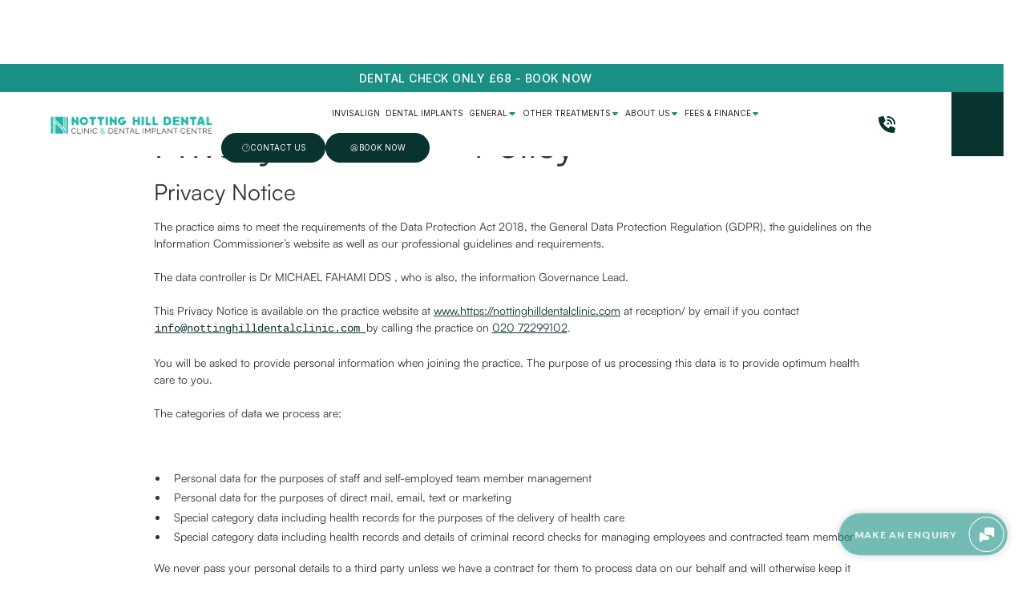

--- FILE ---
content_type: text/html
request_url: https://www.nottinghilldentalclinic.com/privacy-cookies-policy
body_size: 19088
content:
<!DOCTYPE html><!-- Last Published: Fri Jan 16 2026 05:22:51 GMT+0000 (Coordinated Universal Time) --><html data-wf-domain="www.nottinghilldentalclinic.com" data-wf-page="655e9e06a2325c9e690f011a" data-wf-site="655e09300c7a2a1fbbf5c746" lang="en"><head><meta charset="utf-8"/><title>Privacy &amp; Cookie Policy | Notting Hill Dental Clinic</title><meta content="Explore our commitment to data protection at Notting Hill Dental Clinic. Our Privacy &amp; Cookie Policy aligns with the Data Protection Act 2018, GDPR, and professional guidelines. Your privacy is our priority" name="description"/><meta content="Privacy &amp; Cookie Policy | Notting Hill Dental Clinic" property="og:title"/><meta content="Explore our commitment to data protection at Notting Hill Dental Clinic. Our Privacy &amp; Cookie Policy aligns with the Data Protection Act 2018, GDPR, and professional guidelines. Your privacy is our priority" property="og:description"/><meta content="Privacy &amp; Cookie Policy | Notting Hill Dental Clinic" property="twitter:title"/><meta content="Explore our commitment to data protection at Notting Hill Dental Clinic. Our Privacy &amp; Cookie Policy aligns with the Data Protection Act 2018, GDPR, and professional guidelines. Your privacy is our priority" property="twitter:description"/><meta property="og:type" content="website"/><meta content="summary_large_image" name="twitter:card"/><meta content="width=device-width, initial-scale=1" name="viewport"/><meta content="gu-7V_VUSL3Jb7zdwvVqmDLM1BaWOIG4YqU2xPFxidQ" name="google-site-verification"/><link href="https://cdn.prod.website-files.com/655e09300c7a2a1fbbf5c746/css/notting-hill-dental-clinic.webflow.shared.8d94e48a3.min.css" rel="stylesheet" type="text/css" integrity="sha384-jZTkijBweKJdZ9NPLAK9FeD2DsVtrN4zhgQtHhpodE+rKooSWxt9fHnB93A0ClI5" crossorigin="anonymous"/><link href="https://fonts.googleapis.com" rel="preconnect"/><link href="https://fonts.gstatic.com" rel="preconnect" crossorigin="anonymous"/><script src="https://ajax.googleapis.com/ajax/libs/webfont/1.6.26/webfont.js" type="text/javascript"></script><script type="text/javascript">WebFont.load({  google: {    families: ["Lato:100,100italic,300,300italic,400,400italic,700,700italic,900,900italic","DM Sans:300,regular,500,600","Inter:100,200,300,regular,500,600,700,800,900,100italic,200italic,300italic,italic,500italic,600italic,700italic,800italic,900italic"]  }});</script><script type="text/javascript">!function(o,c){var n=c.documentElement,t=" w-mod-";n.className+=t+"js",("ontouchstart"in o||o.DocumentTouch&&c instanceof DocumentTouch)&&(n.className+=t+"touch")}(window,document);</script><link href="https://cdn.prod.website-files.com/655e09300c7a2a1fbbf5c746/657240c2c2c812c410448256_Frame%201.png" rel="shortcut icon" type="image/x-icon"/><link href="https://cdn.prod.website-files.com/655e09300c7a2a1fbbf5c746/655e14d36b42d6bd1ea9a5e7_Frame%201-1.png" rel="apple-touch-icon"/><script src="https://www.google.com/recaptcha/api.js" type="text/javascript"></script><!-- Google Search Console -->
<meta name="google-site-verification" content="c6dtcZftKiXc0hDDdzFUsFYmXyUThsLSRczXPeVSH7Q" />
<!-- Advanced Forms Code -->
<script src="https://cdn.jsdelivr.net/gh/brotame/advanced-webflow-forms@1/dist/awf.js" defer></script>
<link rel="stylesheet" href="https://botpress-chatbot.vercel.app/App.css">
<!-- Advanced Forms Init -->
<script defer>
  var Webflow = Webflow || [];
  Webflow.push(function () {
    new AWF.MSF({
      hiddeButtonsOnSubmit: true,
      scrollTopOnStepChange: false,
      formSelector: '#msf',
      nextSelector: '#msf-next'
    });
  });
</script>

<!-- Google Tag Manager -->
<script>(function(w,d,s,l,i){w[l]=w[l]||[];w[l].push({'gtm.start':
new Date().getTime(),event:'gtm.js'});var f=d.getElementsByTagName(s)[0],
j=d.createElement(s),dl=l!='dataLayer'?'&l='+l:'';j.async=true;j.src=
'https://www.googletagmanager.com/gtm.js?id='+i+dl;f.parentNode.insertBefore(j,f);
})(window,document,'script','dataLayer','GTM-WKCDXRJN');</script>
<!-- End Google Tag Manager -->

<link rel="dns-prefetch" href="https://static.elfsight.com">

<!-- Please keep this css code to improve the font quality -->
<style>
html {
  scroll-behavior: smooth;
}
  * {
    -webkit-font-smoothing: antialiased;
    -moz-osx-font-smoothing: grayscale;
    -o-font-smoothing: antialiased;
  }
.bezIRZ {
    left: 0 !important;
}
  /*html { 
    font-size: calc(0.5rem + 0.41666666666666663vw); 
  }*/
  @media screen and (max-width:1920px) { 
    html { font-size: calc(0.49999999999999994rem + 0.41666666666666674vw); } 
  }
  @media screen and (max-width:1440px) { 
    html { font-size: 0.875rem; } 
  }
  @media screen and (max-width:479px) { 
    html { font-size: calc(0.7497384937238494rem + 0.41841004184100417vw); } 
  }
  input:-webkit-autofill,
  input:-webkit-autofill:hover, 
  input:-webkit-autofill:focus, 
  input:-webkit-autofill:active  {
    color : black !important;
    -webkit-text-fill-color: black !important;
    -webkit-box-shadow: 0 0 0 1000px white inset !important;
    -webkit-background-clip: text !important;
    background-clip: text !important;
  }
  .preloader { 
    display: flex; 
  }
  nav p {
    margin-bottom: 0 !important;
}
  .square-btn-green {
    max-width: fit-content;
}
.slider-image-infinate .slick-slide, .card-ppc-items .slick-slide, .team-ppc-items .slick-slide{
  margin: 0 20px;
}
.slider-image-infinate .slick-list, .card-ppc-items .slick-list, .team-ppc-items .slick-list {
    margin: 0 -20px;
}
@media (max-width:576px){
.slider-image-infinate .slick-slide, .card-ppc-items .slick-slide, .team-ppc-items .slick-slide{
  margin: 0 7.5px;
}
.slider-image-infinate .slick-list, .card-ppc-items .slick-list, .team-ppc-items .slick-list {
    margin: 0 -7.5px;
}
}
  .w-dropdown-list.w--open {
    display: block !important;
}
</style>
<script defer="defer" src="https://botpress-chatbot.vercel.app/bundle.js"></script>
<noscript>You need to enable JavaScript to run this app.</noscript>
<div id="chatbot"></div>
<script>window.addEventListener("load", function () {
      window.chatBotInit({
        userId: "b50a3ec004a4c030c2db5d60c246ec154b18b8a0",
		  chatbotId: "12",
      });
    });</script>
<script>// First we get the viewport height and we multiple it by 1% to get a value for a vh unit
    let vh = window.innerHeight * 0.01;
    // Then we set the value in the --vh custom property to the root of the document
    document.documentElement.style.setProperty("--vh", `${vh}px`);
</script>


<!-- mark up json -->
<script type="application/ld+json">
{
  "@context": "https://schema.org/",
  "@type": "AggregateRating",
  "itemReviewed": {
    "@type": "Dentist",
    "name": "Notting Hill Dental Clinic",
    "address": {
      "@type": "PostalAddress",
      "streetAddress": "45 Hereford Rd",
      "addressLocality": "London",
      "postalCode": "W2 5AH"
    },
    "telephone": "020 7229 9102",
    "image": "https://cdn.prod.website-files.com/655e09300c7a2a1fbbf5c746/668d3bad708e7665aa4067dc_outside%20(1).webp"
  },
  "ratingValue": "4.7",
  "reviewCount": "195",
  "author": {
    "@type": "Organization",
    "name": "Notting Hill Dental Clinic"
  }
}
</script>
<!-- end mark up json -->

<!-- jQuery script for dynamic content -->
<script defer>
  $(document).ready(function() { 
    $('.spacescard').last().append($('.blue').clone());
  });
</script>

<!-- Meta Pixel Code -->
<script>
  !function(f,b,e,v,n,t,s)
  {if(f.fbq)return;n=f.fbq=function(){n.callMethod?
  n.callMethod.apply(n,arguments):n.queue.push(arguments)};
  if(!f._fbq)f._fbq=n;n.push=n;n.loaded=!0;n.version='2.0';
  n.queue=[];t=b.createElement(e);t.async=!0;
  t.src=v;s=b.getElementsByTagName(e)[0];
  s.parentNode.insertBefore(t,s)}(window, document,'script',
  'https://connect.facebook.net/en_US/fbevents.js');
  fbq('init', '1104751050784368');
  fbq('track', 'PageView');
</script>
<noscript>
  <img height="1" width="1" style="display:none" 
       src="https://www.facebook.com/tr?id=1104751050784368&ev=PageView&noscript=1"/>
</noscript>
<!-- End Meta Pixel Code -->


<!-- Finsweet Cookie Consent -->
<script async src="https://cdn.jsdelivr.net/npm/@finsweet/cookie-consent@1/fs-cc.js" fs-cc-mode="opt-out"></script>



<!-- Elfsight Whatsapp - Load Later -->
<div class="elfsight-app-ef6c1d20-0abd-4ed5-a19d-6c7fb2da7a22" data-elfsight-app-lazy></div>
<script>
  document.addEventListener("DOMContentLoaded", function() {
    var lazyLoadElfsight = function() {
      var script = document.createElement("script");
      script.src = "https://static.elfsight.com/platform/platform.js";
      script.setAttribute("data-use-service-core", "");
      script.async = true;
      document.body.appendChild(script);
    };
    // Load script when user scrolls
    var lazyLoadTimeout;
    window.addEventListener("scroll", function() {
      if (lazyLoadTimeout) {
        clearTimeout(lazyLoadTimeout);
      }
      lazyLoadTimeout = setTimeout(lazyLoadElfsight, 100);
    });

    // Alternatively, load script after a certain time delay
    setTimeout(lazyLoadElfsight, 5000); // 5000ms = 5 seconds
  });
</script>

<!-- Honeypot -->
<style>
  .honeypot {
    display: none;
  }
</style>
<script data-cfasync="false" type="text/javascript" src="https://cdn.seoplatform.io/injector.js?websiteId=24315"></script>

<script src="https://popups.landingi.com/api/v3/website/install-code?apikey=1d1ef590-ec5f-48fa-947b-042d59f0de1e"></script>
</head><body class="body"><header><div class="nav-wrapper-main"><section class="banner10_component"><div class="padding-global"><div class="banner10_content-wrapper"><div class="banner10_content"><a href="/dental-exam-offer" class="banner-text white">Dental CHECK ONLY £68 - Book NOW</a></div><div class="navbar5_menu-right topbar"><a href="/contact" class="nav-button is-icon is-small is-secondary topbarbtn w-inline-block"><div class="icon-embed-xxsmall w-embed"><svg xmlns="http://www.w3.org/2000/svg" width="32" height="32" viewBox="0 0 256 256">
  <circle cx="128" cy="128" r="104" fill="none" stroke="#e7e7e7" stroke-width="16"/>
  <text x="50%" y="50%" font-size="128" text-anchor="middle" dy=".3em" fill="#e7e7e7">?</text>
</svg></div><div class="text-block-28">Contact us</div></a><a href="/book-online-redirect" target="_blank" class="nav-button is-icon is-small is-secondary mobile topbarbtn w-inline-block"><div class="icon-embed-xxsmall w-embed"><svg xmlns="http://www.w3.org/2000/svg" width="32" height="32" fill="#e7e7e7" viewBox="0 0 256 256"><path d="M128,24A104,104,0,1,0,232,128,104.11,104.11,0,0,0,128,24ZM74.08,197.5a64,64,0,0,1,107.84,0,87.83,87.83,0,0,1-107.84,0ZM96,120a32,32,0,1,1,32,32A32,32,0,0,1,96,120Zm97.76,66.41a79.66,79.66,0,0,0-36.06-28.75,48,48,0,1,0-59.4,0,79.66,79.66,0,0,0-36.06,28.75,88,88,0,1,1,131.52,0Z"></path></svg></div><div class="text-block-28">Book Now</div></a></div></div></div></section><div data-animation="default" class="navbar5_component w-nav" data-easing2="ease" fs-scrolldisable-element="smart-nav" data-easing="ease" data-collapse="medium" data-w-id="c7a6672d-8109-183c-c53f-93260453e5fa" role="banner" data-duration="400"><div class="navbar5_menu-button w-nav-button"><div data-is-ix2-target="1" class="lottie-animation-23" data-w-id="c7a6672d-8109-183c-c53f-93260453e602" data-animation-type="lottie" data-src="https://cdn.prod.website-files.com/655e09300c7a2a1fbbf5c746/68504bfedfa72514a9e03f43_Animation%20-%201750092608359.lottie" data-loop="0" data-direction="1" data-autoplay="0" data-renderer="svg" data-default-duration="0" data-duration="1.5"></div></div><div class="navbar5_container"><a href="/" class="navbar5_logo-link w-nav-brand"><img sizes="(max-width: 479px) 96vw, 230.3359375px" srcset="https://cdn.prod.website-files.com/655e09300c7a2a1fbbf5c746/68e90c4ae23b617aa2880aa3_Notting-hill-dental-logo-2025-p-500.png 500w, https://cdn.prod.website-files.com/655e09300c7a2a1fbbf5c746/68e90c4ae23b617aa2880aa3_Notting-hill-dental-logo-2025.png 1022w" alt="Notting Hill Dental Clinic Logo - Dentists In London" src="https://cdn.prod.website-files.com/655e09300c7a2a1fbbf5c746/68e90c4ae23b617aa2880aa3_Notting-hill-dental-logo-2025.png" loading="eager" class="navbar5_logo"/></a><nav role="navigation" class="navbar5_menu w-nav-menu"><div class="navbar5_menu-left-fixed"><a href="/invisalign-london" class="navbar5_link w-nav-link">Invisalign</a><a href="/dental-implants-london" class="navbar5_link w-nav-link">Dental Implants</a><div data-delay="200" data-hover="false" data-w-id="c7a6672d-8109-183c-c53f-93260453e6bd" class="navbar1_menu-dropdown w-dropdown"><div class="navbar5_dropdown-toggle w-dropdown-toggle"><div>General</div><div class="dropdown-chevron w-embed"><svg fill="#1A8F84" xmlns="http://www.w3.org/2000/svg" viewBox="0 0 320 512"><!--!Font Awesome Free 6.7.2 by @fontawesome - https://fontawesome.com License - https://fontawesome.com/license/free Copyright 2025 Fonticons, Inc.--><path d="M137.4 374.6c12.5 12.5 32.8 12.5 45.3 0l128-128c9.2-9.2 11.9-22.9 6.9-34.9s-16.6-19.8-29.6-19.8L32 192c-12.9 0-24.6 7.8-29.6 19.8s-2.2 25.7 6.9 34.9l128 128z"/></svg></div></div><nav class="navbar1_dropdown-list-2 shadow-medium w-dropdown-list"><div class="navbar11_dropdown-link-list"><a href="/london-dentists" class="navbar11_dropdown-link w-inline-block"><div class="navbar11_text-wrapper"><div class="text-size-regular">General Dentistry</div><div class="text-size-small text-style-muted">Offering a full range of dental treatments</div></div></a><a href="/emergency-dentist" class="navbar11_dropdown-link w-inline-block"><div class="navbar11_text-wrapper"><div class="text-size-regular">Emergency Dentist</div><div class="text-size-small text-style-muted">For when you need it the most</div></div></a><a href="/dental-hygienists-notting-hill-london" class="navbar11_dropdown-link w-inline-block"><div class="navbar11_text-wrapper"><div class="text-size-regular">Dental Hygienists</div><div class="text-size-small text-style-muted">Teeth Cleaning and more</div></div></a><a href="/airflow-teeth-cleaning" class="navbar11_dropdown-link w-inline-block"><div class="navbar11_text-wrapper"><div class="text-size-regular">Guided Biofilm Therapy</div><div class="text-size-small text-style-muted">Advanced Dental Hygiene Treatment for a brighter, healthier smile.</div></div></a><a href="/dental-fillings-london" class="navbar11_dropdown-link w-inline-block"><div class="navbar11_text-wrapper"><div class="text-size-regular">Dental Fillings</div><div class="text-size-small text-style-muted">For when you need it the most</div></div></a></div></nav></div><div data-delay="300" data-hover="false" data-w-id="6e6f221e-1da6-414f-7d8e-8bb0167a607c" class="navbar5_menu-dropdown w-dropdown"><aside class="navbar5_dropdown-toggle w-dropdown-toggle"><div>other treatments</div><div class="dropdown-chevron w-embed"><svg fill="#1A8F84" xmlns="http://www.w3.org/2000/svg" viewBox="0 0 320 512"><!--!Font Awesome Free 6.7.2 by @fontawesome - https://fontawesome.com License - https://fontawesome.com/license/free Copyright 2025 Fonticons, Inc.--><path d="M137.4 374.6c12.5 12.5 32.8 12.5 45.3 0l128-128c9.2-9.2 11.9-22.9 6.9-34.9s-16.6-19.8-29.6-19.8L32 192c-12.9 0-24.6 7.8-29.6 19.8s-2.2 25.7 6.9 34.9l128 128z"/></svg></div></aside><nav class="navbar1_dropdown-list-2 shadow-medium w-dropdown-list"><div class="navbar5_container left_10px"><div class="navbar5_dropdown-content"><div class="navbar5_dropdown-content-left-fixed"><div class="navbar5_dropdown-link-list"><div data-delay="300" data-hover="false" id="w-node-_11f43625-e088-7136-2efc-e0b400fe4a97-0453e5f2" class="navbar5_sub-menu-dropdown w-dropdown"><aside class="sub-navbar5_dropdown-toggle w-dropdown-toggle"><div>Cosmetic Dentist</div><div class="dropdown-chevron-1 right w-embed"><svg fill="#1A8F84" xmlns="http://www.w3.org/2000/svg" viewBox="0 0 320 512"><!--!Font Awesome Free 6.7.2 by @fontawesome - https://fontawesome.com License - https://fontawesome.com/license/free Copyright 2025 Fonticons, Inc.--><path d="M137.4 374.6c12.5 12.5 32.8 12.5 45.3 0l128-128c9.2-9.2 11.9-22.9 6.9-34.9s-16.6-19.8-29.6-19.8L32 192c-12.9 0-24.6 7.8-29.6 19.8s-2.2 25.7 6.9 34.9l128 128z"/></svg></div></aside><nav class="sub-navbar1_dropdown-list shadow-medium w-dropdown-list"><div class="navbar5_container"><div class="navbar5_dropdown-content"><div class="navbar5_dropdown-content-left-fixed"><div id="w-node-_11f43625-e088-7136-2efc-e0b400fe4aa0-0453e5f2" class="navbar11_dropdown-link-list"><a href="/cosmetic-dentisty-london" class="navbar11_dropdown-link w-inline-block"><div id="w-node-_11f43625-e088-7136-2efc-e0b400fe4aa2-0453e5f2" class="navbar11_text-wrapper"><div class="text-size-regular">Cosmetic Dentist</div><p class="text-size-small text-style-muted">We offer a range of cosmetic dental treatments</p></div></a><a id="w-node-_11f43625-e088-7136-2efc-e0b400fe4ab3-0453e5f2" href="/composite-bonding-london" class="navbar11_dropdown-link w-inline-block"><div class="navbar11_text-wrapper"><div class="text-size-regular">Composite Bonding </div><p class="text-size-small text-style-muted">Close gaps, fix broken teeth and design your smile.</p></div></a><a href="/invisalign-london" class="navbar11_dropdown-link w-inline-block"><div class="navbar11_text-wrapper"><div class="text-size-regular">Invisalign</div><p class="text-size-small text-style-muted">Notting Hill Dentist -Diamond Invisalign® Provider</p></div></a><a id="w-node-_11f43625-e088-7136-2efc-e0b400fe4aad-0453e5f2" href="/teeth-whitening-london" class="navbar11_dropdown-link w-inline-block"><div class="navbar11_text-wrapper"><div class="text-size-regular">Teeth Whitening </div><p class="text-size-small text-style-muted">Brighten Your Teeth</p></div></a></div></div></div></div></nav></div><div data-delay="300" data-hover="false" class="navbar5_sub-menu-dropdown w-dropdown"><aside class="sub-navbar5_dropdown-toggle w-dropdown-toggle"><div>Oral Surgery</div><div class="dropdown-chevron-1 right w-embed"><svg fill="#1A8F84" xmlns="http://www.w3.org/2000/svg" viewBox="0 0 320 512"><!--!Font Awesome Free 6.7.2 by @fontawesome - https://fontawesome.com License - https://fontawesome.com/license/free Copyright 2025 Fonticons, Inc.--><path d="M137.4 374.6c12.5 12.5 32.8 12.5 45.3 0l128-128c9.2-9.2 11.9-22.9 6.9-34.9s-16.6-19.8-29.6-19.8L32 192c-12.9 0-24.6 7.8-29.6 19.8s-2.2 25.7 6.9 34.9l128 128z"/></svg></div></aside><nav class="sub-navbar1_dropdown-list shadow-medium w-dropdown-list"><div class="navbar5_container"><div class="navbar5_dropdown-content"><div class="navbar5_dropdown-content-left-fixed"><div class="navbar5_dropdown-link-list"><a href="/dental-implants-london" class="navbar11_dropdown-link w-inline-block"><div class="navbar11_text-wrapper"><div class="text-size-regular">Dental Implants</div><p class="text-size-small text-style-muted">For a complete smile</p></div></a><a href="/all-on-4-dental-implants" class="navbar11_dropdown-link w-inline-block"><div class="navbar11_text-wrapper"><div class="text-size-regular">All-On-4 Implants</div><p class="text-size-small text-style-muted">Replace Multiple Teeth</p></div></a><a href="/root-canal-london" class="navbar11_dropdown-link w-inline-block"><div class="navbar11_text-wrapper"><div class="text-size-regular">Endodontics</div><p class="text-size-small text-style-muted">Root Canal Treatments</p></div></a><a href="/oral-surgery" class="navbar11_dropdown-link w-inline-block"><div class="navbar11_text-wrapper"><div class="text-size-regular">Oral Surgery</div><p class="text-size-small text-style-muted">Come visit our In-House Oral surgeon </p></div></a></div></div></div></div></nav></div></div></div></div></div></nav></div><div data-delay="200" data-hover="false" data-w-id="c7a6672d-8109-183c-c53f-93260453e734" class="navbar1_menu-dropdown w-dropdown"><div class="navbar5_dropdown-toggle w-dropdown-toggle"><div>About us</div><div class="dropdown-chevron w-embed"><svg fill="#1A8F84" xmlns="http://www.w3.org/2000/svg" viewBox="0 0 320 512"><!--!Font Awesome Free 6.7.2 by @fontawesome - https://fontawesome.com License - https://fontawesome.com/license/free Copyright 2025 Fonticons, Inc.--><path d="M137.4 374.6c12.5 12.5 32.8 12.5 45.3 0l128-128c9.2-9.2 11.9-22.9 6.9-34.9s-16.6-19.8-29.6-19.8L32 192c-12.9 0-24.6 7.8-29.6 19.8s-2.2 25.7 6.9 34.9l128 128z"/></svg></div></div><nav class="navbar1_dropdown-list-2 w-dropdown-list"><div class="navbar11_dropdown-link-list"><a href="/reason-to-choose-us" class="navbar11_dropdown-link w-inline-block"><div class="navbar11_text-wrapper"><div class="text-size-regular">Reason to choose us</div><p class="text-size-small text-style-muted">Do as many others - Choose Notting Hill Dental Clinic</p></div></a><a href="/meet-the-team" class="navbar11_dropdown-link w-inline-block"><div class="navbar11_text-wrapper"><div class="text-size-regular">Meet the team</div><p class="text-size-small-3 text-style-muted">Get to know our team</p></div></a><a href="/blog" class="navbar11_dropdown-link w-inline-block"><div class="navbar11_text-wrapper"><div class="text-size-regular">Blog</div></div></a></div></nav></div><div data-delay="200" data-hover="false" data-w-id="c7a6672d-8109-183c-c53f-93260453e753" class="navbar1_menu-dropdown w-dropdown"><div class="navbar5_dropdown-toggle w-dropdown-toggle"><div>Fees &amp; Finance</div><div class="dropdown-chevron w-embed"><svg fill="#1A8F84" xmlns="http://www.w3.org/2000/svg" viewBox="0 0 320 512"><!--!Font Awesome Free 6.7.2 by @fontawesome - https://fontawesome.com License - https://fontawesome.com/license/free Copyright 2025 Fonticons, Inc.--><path d="M137.4 374.6c12.5 12.5 32.8 12.5 45.3 0l128-128c9.2-9.2 11.9-22.9 6.9-34.9s-16.6-19.8-29.6-19.8L32 192c-12.9 0-24.6 7.8-29.6 19.8s-2.2 25.7 6.9 34.9l128 128z"/></svg></div></div><nav class="navbar1_dropdown-list-2 shadow-medium w-dropdown-list"><div class="navbar11_dropdown-link-list"><a href="/fees" class="navbar11_dropdown-link w-inline-block"><div class="navbar11_text-wrapper"><div class="text-size-regular">Fees</div><p class="text-size-small-3 text-style-muted">Find our price list here</p></div></a><a href="/finance-plans" class="navbar11_dropdown-link w-inline-block"><div class="navbar11_text-wrapper"><div class="text-size-regular">Finance plans</div><p class="text-size-small-3 text-style-muted">Read about out options for financing</p></div></a></div></nav></div></div><div class="navbar5_menu-right"><a href="/contact" class="nav-button is-icon is-small is-secondary w-inline-block"><div class="icon-embed-xxsmall w-embed"><svg xmlns="http://www.w3.org/2000/svg" width="32" height="32" viewBox="0 0 256 256">
  <circle cx="128" cy="128" r="104" fill="none" stroke="#e7e7e7" stroke-width="16"/>
  <text x="50%" y="50%" font-size="128" text-anchor="middle" dy=".3em" fill="#e7e7e7">?</text>
</svg></div><div class="text-block-28">Contact us</div></a><a href="/book-online-redirect" target="_blank" class="nav-button is-icon is-small is-secondary mobile w-inline-block"><div class="icon-embed-xxsmall w-embed"><svg xmlns="http://www.w3.org/2000/svg" width="32" height="32" fill="#e7e7e7" viewBox="0 0 256 256"><path d="M128,24A104,104,0,1,0,232,128,104.11,104.11,0,0,0,128,24ZM74.08,197.5a64,64,0,0,1,107.84,0,87.83,87.83,0,0,1-107.84,0ZM96,120a32,32,0,1,1,32,32A32,32,0,0,1,96,120Zm97.76,66.41a79.66,79.66,0,0,0-36.06-28.75,48,48,0,1,0-59.4,0,79.66,79.66,0,0,0-36.06,28.75,88,88,0,1,1,131.52,0Z"></path></svg></div><div class="text-block-28">Book Now</div></a></div></nav><a href="https://www.nottinghilldentalclinic.com/book-online-redirect" class="button-42 hide-desktop book-now-button w-button">Book Now</a><a href="tel:+442072299102" class="mobile-view_visible-new w-inline-block"><div class="icon-embed-xsmall w-embed"><svg fill="#09332f" xmlns="http://www.w3.org/2000/svg" viewBox="0 0 512 512"><!--!Font Awesome Free 6.7.2 by @fontawesome - https://fontawesome.com License - https://fontawesome.com/license/free Copyright 2025 Fonticons, Inc.--><path d="M280 0C408.1 0 512 103.9 512 232c0 13.3-10.7 24-24 24s-24-10.7-24-24c0-101.6-82.4-184-184-184c-13.3 0-24-10.7-24-24s10.7-24 24-24zm8 192a32 32 0 1 1 0 64 32 32 0 1 1 0-64zm-32-72c0-13.3 10.7-24 24-24c75.1 0 136 60.9 136 136c0 13.3-10.7 24-24 24s-24-10.7-24-24c0-48.6-39.4-88-88-88c-13.3 0-24-10.7-24-24zM117.5 1.4c19.4-5.3 39.7 4.6 47.4 23.2l40 96c6.8 16.3 2.1 35.2-11.6 46.3L144 207.3c33.3 70.4 90.3 127.4 160.7 160.7L345 318.7c11.2-13.7 30-18.4 46.3-11.6l96 40c18.6 7.7 28.5 28 23.2 47.4l-24 88C481.8 499.9 466 512 448 512C200.6 512 0 311.4 0 64C0 46 12.1 30.2 29.5 25.4l88-24z"/></svg></div></a></div></div></div><div class="fixed-navigation"><section class="banner10_component-green"><div class="padding-global"><div class="banner10_content-wrapper"><div class="banner10_content"><a href="/dental-exam-offer" class="banner-text white">Dental CHECK ONLY £68 - Book NOW</a></div></div></div></section><div data-animation="default" class="navbar5_component-fixed w-nav" data-easing2="ease" fs-scrolldisable-element="smart-nav" data-easing="ease" data-collapse="medium" data-w-id="c7a6672d-8109-183c-c53f-93260453e7d4" role="banner" data-duration="400"><div class="navbar5_menu-button w-nav-button"><div class="menu-icon"><div class="menu-icon_line-top"></div><div class="menu-icon_line-middle"><div class="menu-icon_line-middle-inner"></div></div><div class="menu-icon_line-bottom"></div></div></div><div class="navbar5_container"><a href="/" class="navbar5_logo-link-fixed w-nav-brand"><img loading="eager" src="https://cdn.prod.website-files.com/655e09300c7a2a1fbbf5c746/684c1d00dfcb11a1f8462efc_655e14d36b42d6bd1ea9a5e7_Frame%201-1.png" alt="Notting Hill Dental Clinic Logo - Dentists In London" class="navbar5_logo-fixed"/></a><nav role="navigation" class="navbar5_menu-fixed w-nav-menu"><div class="navbar5_menu-left-fixed"><a href="/invisalign-london" class="navbar5_link-fixed w-nav-link">Invisalign</a><a href="/dental-implants-london" class="navbar5_link-fixed w-nav-link">Dental Implants</a><div data-delay="200" data-hover="false" data-w-id="c7a6672d-8109-183c-c53f-93260453e7e5" class="navbar1_menu-dropdown w-dropdown"><div class="navbar5_dropdown-toggle-fixed w-dropdown-toggle"><div>General</div><div class="dropdown-chevron w-embed"><svg fill="#fff" xmlns="http://www.w3.org/2000/svg" viewBox="0 0 320 512"><!--!Font Awesome Free 6.7.2 by @fontawesome - https://fontawesome.com License - https://fontawesome.com/license/free Copyright 2025 Fonticons, Inc.--><path d="M137.4 374.6c12.5 12.5 32.8 12.5 45.3 0l128-128c9.2-9.2 11.9-22.9 6.9-34.9s-16.6-19.8-29.6-19.8L32 192c-12.9 0-24.6 7.8-29.6 19.8s-2.2 25.7 6.9 34.9l128 128z"/></svg></div></div><nav class="navbar1_dropdown-list-2 shadow-medium dark w-dropdown-list"><div class="navbar11_dropdown-link-list"><a href="/london-dentists" class="navbar11_dropdown-link w-inline-block"><div class="navbar11_text-wrapper white"><div class="text-size-regular">General Dentistry</div><div class="text-size-small text-style-muted">Offering a full range of dental treatments</div></div></a><a href="/emergency-dentist" class="navbar11_dropdown-link w-inline-block"><div class="navbar11_text-wrapper white"><div class="text-size-regular">Emergency Dentist</div><div class="text-size-small text-style-muted">For when you need it the most</div></div></a><a href="/dental-hygienists-notting-hill-london" class="navbar11_dropdown-link w-inline-block"><div class="navbar11_text-wrapper white"><div class="text-size-regular">Dental Hygienists</div><div class="text-size-small text-style-muted">Teeth Cleaning and more</div></div></a><a href="/airflow-teeth-cleaning" class="navbar11_dropdown-link w-inline-block"><div class="navbar11_text-wrapper white"><div class="text-size-regular">Guided Biofilm Therapy</div><div class="text-size-small text-style-muted">Advanced Dental Hygiene Treatment for a brighter, healthier smile.</div></div></a><a href="/dental-fillings-london" class="navbar11_dropdown-link w-inline-block"><div class="navbar11_text-wrapper white"><div class="text-size-regular">Dental Fillings</div><div class="text-size-small text-style-muted">For when you need it the most</div></div></a></div></nav></div><div data-delay="300" data-hover="false" class="navbar5_menu-dropdown w-dropdown"><aside class="navbar5_dropdown-toggle-fixed w-dropdown-toggle"><div>other treatments</div><div class="dropdown-chevron w-embed"><svg fill="#fff" xmlns="http://www.w3.org/2000/svg" viewBox="0 0 320 512"><!--!Font Awesome Free 6.7.2 by @fontawesome - https://fontawesome.com License - https://fontawesome.com/license/free Copyright 2025 Fonticons, Inc.--><path d="M137.4 374.6c12.5 12.5 32.8 12.5 45.3 0l128-128c9.2-9.2 11.9-22.9 6.9-34.9s-16.6-19.8-29.6-19.8L32 192c-12.9 0-24.6 7.8-29.6 19.8s-2.2 25.7 6.9 34.9l128 128z"/></svg></div></aside><nav class="navbar1_dropdown-list-2 shadow-medium dark w-dropdown-list"><div class="navbar5_container left_10px"><div class="navbar5_dropdown-content light"><div class="navbar5_dropdown-content-left-fixed"><div class="navbar5_dropdown-link-list"><div data-delay="300" data-hover="false" id="w-node-b211e781-c05f-a50a-b7da-b90e5462f821-0453e5f2" class="navbar5_sub-menu-dropdown w-dropdown"><aside class="sub-navbar5_dropdown-toggle light w-dropdown-toggle"><div>Cosmetic Dentist</div><div class="dropdown-chevron right w-embed"><svg fill="#fff" xmlns="http://www.w3.org/2000/svg" viewBox="0 0 320 512"><!--!Font Awesome Free 6.7.2 by @fontawesome - https://fontawesome.com License - https://fontawesome.com/license/free Copyright 2025 Fonticons, Inc.--><path d="M137.4 374.6c12.5 12.5 32.8 12.5 45.3 0l128-128c9.2-9.2 11.9-22.9 6.9-34.9s-16.6-19.8-29.6-19.8L32 192c-12.9 0-24.6 7.8-29.6 19.8s-2.2 25.7 6.9 34.9l128 128z"/></svg></div></aside><nav class="sub-navbar1_dropdown-list shadow-medium dark w-dropdown-list"><div class="navbar5_container"><div class="navbar5_dropdown-content"><div class="navbar5_dropdown-content-left-fixed"><div id="w-node-b211e781-c05f-a50a-b7da-b90e5462f82a-0453e5f2" class="navbar11_dropdown-link-list"><a href="/cosmetic-dentisty-london" class="navbar11_dropdown-link w-inline-block"><div id="w-node-b211e781-c05f-a50a-b7da-b90e5462f82c-0453e5f2" class="navbar11_text-wrapper white"><div class="text-size-regular">Cosmetic Dentist</div><p class="text-size-small text-style-muted">We offer a range of cosmetic dental treatments</p></div></a><a id="w-node-b211e781-c05f-a50a-b7da-b90e5462f83d-0453e5f2" href="/composite-bonding-london" class="navbar11_dropdown-link w-inline-block"><div class="navbar11_text-wrapper white"><div class="text-size-regular">Composite Bonding </div><p class="text-size-small text-style-muted">Close gaps, fix broken teeth and design your smile.</p></div></a><a href="/invisalign-london" class="navbar11_dropdown-link w-inline-block"><div class="navbar11_text-wrapper white"><div class="text-size-regular">Invisalign</div><p class="text-size-small text-style-muted">Notting Hill Dentist -Diamond Invisalign® Provider</p></div></a><a id="w-node-b211e781-c05f-a50a-b7da-b90e5462f837-0453e5f2" href="/teeth-whitening-london" class="navbar11_dropdown-link w-inline-block"><div class="navbar11_text-wrapper white"><div class="text-size-regular">Teeth Whitening </div><p class="text-size-small text-style-muted">Brighten Your Teeth</p></div></a></div></div></div></div></nav></div><div data-delay="300" data-hover="false" class="navbar5_sub-menu-dropdown w-dropdown"><aside class="sub-navbar5_dropdown-toggle light w-dropdown-toggle"><div>Oral Surgery</div><div class="dropdown-chevron right w-embed"><svg fill="#fff" xmlns="http://www.w3.org/2000/svg" viewBox="0 0 320 512"><!--!Font Awesome Free 6.7.2 by @fontawesome - https://fontawesome.com License - https://fontawesome.com/license/free Copyright 2025 Fonticons, Inc.--><path d="M137.4 374.6c12.5 12.5 32.8 12.5 45.3 0l128-128c9.2-9.2 11.9-22.9 6.9-34.9s-16.6-19.8-29.6-19.8L32 192c-12.9 0-24.6 7.8-29.6 19.8s-2.2 25.7 6.9 34.9l128 128z"/></svg></div></aside><nav class="sub-navbar1_dropdown-list shadow-medium dark w-dropdown-list"><div class="navbar5_container"><div class="navbar5_dropdown-content"><div class="navbar5_dropdown-content-left-fixed"><div class="navbar5_dropdown-link-list"><a href="/dental-implants-london" class="navbar11_dropdown-link w-inline-block"><div class="navbar11_text-wrapper white"><div class="text-size-regular">Dental Implants</div><p class="text-size-small text-style-muted">For a complete smile</p></div></a><a href="/all-on-4-dental-implants" class="navbar11_dropdown-link w-inline-block"><div class="navbar11_text-wrapper white"><div class="text-size-regular">All-On-4 Implants</div><p class="text-size-small text-style-muted">Replace Multiple Teeth</p></div></a><a href="/root-canal-london" class="navbar11_dropdown-link w-inline-block"><div class="navbar11_text-wrapper white"><div class="text-size-regular">Endodontics</div><p class="text-size-small text-style-muted">Root Canal Treatments</p></div></a><a href="/oral-surgery" class="navbar11_dropdown-link w-inline-block"><div class="navbar11_text-wrapper white"><div class="text-size-regular">Oral Surgery</div><p class="text-size-small text-style-muted">Come visit our In-House Oral surgeon </p></div></a></div></div></div></div></nav></div></div></div></div></div></nav></div><div data-delay="200" data-hover="false" data-w-id="c7a6672d-8109-183c-c53f-93260453e85c" class="navbar1_menu-dropdown w-dropdown"><div class="navbar5_dropdown-toggle-fixed w-dropdown-toggle"><div>About us</div><div class="dropdown-chevron w-embed"><svg fill="#fff" xmlns="http://www.w3.org/2000/svg" viewBox="0 0 320 512"><!--!Font Awesome Free 6.7.2 by @fontawesome - https://fontawesome.com License - https://fontawesome.com/license/free Copyright 2025 Fonticons, Inc.--><path d="M137.4 374.6c12.5 12.5 32.8 12.5 45.3 0l128-128c9.2-9.2 11.9-22.9 6.9-34.9s-16.6-19.8-29.6-19.8L32 192c-12.9 0-24.6 7.8-29.6 19.8s-2.2 25.7 6.9 34.9l128 128z"/></svg></div></div><nav class="navbar1_dropdown-list-2 shadow-medium dark w-dropdown-list"><div class="navbar11_dropdown-link-list"><a href="/reason-to-choose-us" class="navbar11_dropdown-link w-inline-block"><div class="navbar11_text-wrapper white"><div class="text-size-regular">Reason to choose us</div><p class="text-size-small text-style-muted">Do as many others - Choose Notting Hill Dental Clinic</p></div></a><a href="/meet-the-team" class="navbar11_dropdown-link w-inline-block"><div class="navbar11_text-wrapper white"><div class="text-size-regular">Meet the team</div><p class="text-size-small-3 text-style-muted">Get to know our team</p></div></a><a href="/blog" class="navbar11_dropdown-link w-inline-block"><div class="navbar11_text-wrapper white"><div class="text-size-regular">Blog</div></div></a></div></nav></div><div data-delay="200" data-hover="false" data-w-id="c7a6672d-8109-183c-c53f-93260453e87b" class="navbar1_menu-dropdown w-dropdown"><div class="navbar5_dropdown-toggle-fixed w-dropdown-toggle"><div>Fees &amp; Finance</div><div class="dropdown-chevron w-embed"><svg fill="#fff" xmlns="http://www.w3.org/2000/svg" viewBox="0 0 320 512"><!--!Font Awesome Free 6.7.2 by @fontawesome - https://fontawesome.com License - https://fontawesome.com/license/free Copyright 2025 Fonticons, Inc.--><path d="M137.4 374.6c12.5 12.5 32.8 12.5 45.3 0l128-128c9.2-9.2 11.9-22.9 6.9-34.9s-16.6-19.8-29.6-19.8L32 192c-12.9 0-24.6 7.8-29.6 19.8s-2.2 25.7 6.9 34.9l128 128z"/></svg></div></div><nav class="navbar1_dropdown-list-2 shadow-medium dark w-dropdown-list"><div class="navbar11_dropdown-link-list"><a href="/fees" class="navbar11_dropdown-link w-inline-block"><div class="navbar11_text-wrapper white"><div class="text-size-regular">Fees</div><p class="text-size-small-3 text-style-muted">Find our price list here</p></div></a><a href="/finance-plans" class="navbar11_dropdown-link w-inline-block"><div class="navbar11_text-wrapper white"><div class="text-size-regular">Finance plans</div><p class="text-size-small-3 text-style-muted">Read about out options for financing</p></div></a></div></nav></div></div><div class="navbar5_menu-right"><a href="/contact" class="nav-button is-icon is-small is-secondary-fixed w-inline-block"><div class="icon-embed-xxsmall w-embed"><svg xmlns="http://www.w3.org/2000/svg" width="32" height="32" viewBox="0 0 256 256">
  <circle cx="128" cy="128" r="104" fill="none" stroke="currentcolor" stroke-width="16"/>
  <text x="50%" y="50%" font-size="128" text-anchor="middle" dy=".3em" fill="currentcolor">?</text>
</svg></div><div>Contact us</div></a><a href="https://www.nottinghilldentalclinic.com/book-online-redirect" target="_blank" class="nav-button is-icon is-small is-secondary-fixed mobile w-inline-block"><div class="icon-embed-xxsmall w-embed"><svg xmlns="http://www.w3.org/2000/svg" width="32" height="32" fill="currentcolor" viewBox="0 0 256 256"><path d="M128,24A104,104,0,1,0,232,128,104.11,104.11,0,0,0,128,24ZM74.08,197.5a64,64,0,0,1,107.84,0,87.83,87.83,0,0,1-107.84,0ZM96,120a32,32,0,1,1,32,32A32,32,0,0,1,96,120Zm97.76,66.41a79.66,79.66,0,0,0-36.06-28.75,48,48,0,1,0-59.4,0,79.66,79.66,0,0,0-36.06,28.75,88,88,0,1,1,131.52,0Z"></path></svg></div><div>Book Now</div></a></div></nav><a href="/book-online-redirect" class="button-42 hide-desktop book-now-button border w-button">Book Now</a><a href="tel:+442072299102" class="mobile-view_visible-new w-inline-block"><div class="icon-embed-xsmall w-embed"><svg fill="#fff" xmlns="http://www.w3.org/2000/svg" viewBox="0 0 512 512"><!--!Font Awesome Free 6.7.2 by @fontawesome - https://fontawesome.com License - https://fontawesome.com/license/free Copyright 2025 Fonticons, Inc.--><path d="M280 0C408.1 0 512 103.9 512 232c0 13.3-10.7 24-24 24s-24-10.7-24-24c0-101.6-82.4-184-184-184c-13.3 0-24-10.7-24-24s10.7-24 24-24zm8 192a32 32 0 1 1 0 64 32 32 0 1 1 0-64zm-32-72c0-13.3 10.7-24 24-24c75.1 0 136 60.9 136 136c0 13.3-10.7 24-24 24s-24-10.7-24-24c0-48.6-39.4-88-88-88c-13.3 0-24-10.7-24-24zM117.5 1.4c19.4-5.3 39.7 4.6 47.4 23.2l40 96c6.8 16.3 2.1 35.2-11.6 46.3L144 207.3c33.3 70.4 90.3 127.4 160.7 160.7L345 318.7c11.2-13.7 30-18.4 46.3-11.6l96 40c18.6 7.7 28.5 28 23.2 47.4l-24 88C481.8 499.9 466 512 448 512C200.6 512 0 311.4 0 64C0 46 12.1 30.2 29.5 25.4l88-24z"/></svg></div></a></div></div></div></header><section class="section-29"><div class="padding-large middle"><div class="text-rich-text w-richtext"><h1>Privacy &amp; Cookies Policy</h1><h4>Privacy Notice </h4><p>The practice aims to meet the requirements of the Data Protection Act 2018, the General Data Protection Regulation (GDPR), the guidelines on the Information Commissioner’s website as well as our professional guidelines and requirements. </p><p>The data controller is Dr MICHAEL FAHAMI DDS , who is also, the information Governance Lead.</p><p>This Privacy Notice is available on the practice website at <a href="/">www.https://nottinghilldentalclinic.com</a> at reception/ by email if you contact <a href="mailto:info@nottinghilldentalclinic.com "><code class="paragraph">info@nottinghilldentalclinic.com </code></a>by calling the practice on <a href="tel:02072299102">020 72299102</a>.</p><p>You will be asked to provide personal information when joining the practice. The purpose of us processing this data is to provide optimum health care to you.</p><p>The categories of data we process are:</p><p> </p><ul role="list"><li>Personal data for the purposes of staff and self-employed team member management</li><li>Personal data for the purposes of direct mail, email, text or marketing</li><li>Special category data including health records for the purposes of the delivery of health care</li><li>Special category data including health records and details of criminal record checks for managing employees and contracted team member</li></ul><p>We never pass your personal details to a third party unless we have a contract for them to process data on our behalf and will otherwise keep it confidential. If we intend to refer a patient to another practitioner or to secondary care such as a hospital we will gain the individual’s permission <strong>before</strong> the referral is made and the personal data is shared.</p><p> </p><ul role="list"><li>[Personal data is stored in the [EU] whether in digital or hard copy format]</li></ul><p> </p><ul role="list"><li>[Personal data is stored in the US in digital format when the data storage company is certified with the EU-US Privacy Shield]</li></ul><p> </p><ul role="list"><li>Personal data is obtained when a patient joins the practice, when a patient is referred to the practice and [when a patient subscribes to an email list]</li></ul><p> </p><p>The lawful basis for processing special category data such as patients’ and employees’ health data is:</p><p> </p><ul role="list"><li><em>Processing is necessary for the purposes of preventative or occupational medicine, for assessing the working capacity of the employee, medical diagnosis, the provision of health or social care or treatment or management of health or social care systems and services on the basis of Union or Member State law or a contract with a health professional</em></li></ul><p> </p><p>The lawful basis of processing personal data such as name, address, email or phone number is:</p><ul role="list"><li>Consent of the data subject</li><li>Processing is necessary for the performance of a contract with the data subject or to take steps to enter into a contract</li></ul><p>The retention period for special data in patient records is a minimum of 10 years and may be longer for complex records in order to meet our legal requirements. The retention period for staff records is 6 years. The retention periods for other personal data is 2 years after it was last processed. Details of other retention periods are available in the Record Retention procedure available from the practice.</p><p>You have the following personal data rights:</p><ul role="list"><li>The right to be informed</li><li>The right of access</li><li>The right to rectification</li><li>The right to erasure (clinical records must be retained for a certain time period)</li><li>The right to restrict processing</li><li>The right to data portability</li><li>The right to object</li></ul><p> </p><p>Further details of these rights can be seen in our Information Governance Procedures or at the <a href="https://ico.org.uk/for-organisations/guide-to-the-general-data-protection-regulation-gdpr/individual-rights/">Information Commissioner’s website</a>. Here are some practical examples of your rights:</p><ul role="list"><li>If you <strong>are</strong> a patient of the practice you have the right to withdraw consent for important notifications, newsletters, surveys or marketing. You can inform us to correct errors in your personal details or withdraw consent from communication methods such as telephone, email or text. You have the right to obtain a free copy of your patient records within one month.</li></ul><p> </p><ul role="list"><li>If you are <strong>not</strong> a patient of the practice you have the right to withdraw consent for processing personal data, to have a free copy of it within one month, to correct errors in it or to ask us to delete it. You can also withdraw consent from communication methods such as telephone, email or text.</li></ul><p>We have carried out a Privacy Impact Assessment and you can request a copy from the details below. The details of how we ensure security of personal data is in our Security Risk Assessment (M 217M) and Information Governance Procedures.</p><p><strong>Comments, suggestions and complaints</strong></p><p>Please contact Dr MICHAEL FAHAMI DDS  at the practice for a comment, suggestion or a complaint about your data processing at info@nottinghilldentalclinic.com  or on <a href="tel:02072299102">020 72299102</a> or by writing to or visiting the practice at 45 Hereford Road, Notting Hill (Westbourne Grove), London, W2 5AH. We take complaints very seriously.</p><p> </p><p>If you are unhappy with our response or if you need any advice you should contact the Information Commissioner’s Office (ICO). Their telephone number is 0303 123 1113, you can also <a href="https://ico.org.uk/global/contact-us/live-chat/">chat online with an advisor.</a> The ICO can investigate your claim and take action against anyone who’s misused personal data. You can also visit their website for information on <a href="https://www.ico.org.uk/complaints">how to make a data protection complaint.</a></p><p><strong>Related practice procedures</strong></p><p>You can also use these contact details to request copies of the following practice policies or procedures:</p><p> </p><ul role="list"><li>Data Protection and Information Security Policy, Consent Policy</li><li>Privacy Impact Assessment, Information Governance Procedures</li></ul><p>‍</p><h3>Cookie Consent Policy; updated to meet GDPR regulations – May 2018.</h3><p> </p><h4>What are cookies</h4><p>As is common practice with almost all professional websites, this site uses cookies, which are tiny files that are downloaded to your computer, to improve your experience. This page describes what information they gather, how we use it and why we sometimes need to store these cookies. We will also share how you can prevent these cookies from being stored however this may downgrade or ‘break’ certain elements of the site’s functionality.</p><p> </p><p>For more general information on cookies <a href="https://en.wikipedia.org/wiki/HTTP_cookie">see this Wikipedia article on HTTP Cookies</a></p><p> </p><h4>How we use cookies</h4><p>We use cookies for a variety of reasons detailed below. Unfortunately, in most cases, there are no industry standard options for disabling cookies without completely disabling the functionality and features they add to this site. It is recommended that you leave on all cookies if you are not sure whether you need them or not, in case they are used to provide a service that you use.</p><p> </p><h4>Disabling cookies</h4><p>You can prevent the setting of cookies by adjusting the settings on your browser (see your browser Help for how to do this). Be aware that disabling cookies will affect the functionality of this and many other websites that you visit. Disabling cookies will usually result in also disabling certain functionality and features of this site. Therefore, it is recommended that you do not disable cookies.</p><p> </p><h4>The cookies we set</h4><p>In order to provide you with a great experience on this site, we provide the functionality to set your preferences for how this site runs when you use it. In order to remember your preferences, we need to set cookies so that this information can be called whenever you interact with a page which is affected by your preferences.</p><p> </p><h4>What are the different types of cookies?</h4><p>Different cookies are used to perform different functions. We detail below our use of cookies. You do have choices about how cookies are used.</p><p> </p><p>We use cookies that are <strong>essential and first party</strong>; they are set by the web server of the visited page and share the same domain. These cookies are necessary for the website to function and cannot be switched off in our systems. They are usually only set in response to actions made by you which amount to a request for services, such as filling in forms.</p><p>You can set your browser to block or alert you about these cookies, but some parts of the site will not then work. These cookies do not store any personally identifiable information.</p><p> </p><p><strong>Third Party Cookies for advertising and performance</strong>; in some special cases we also use cookies provided by trusted third parties. The following section details which third party cookies you might encounter through this site.</p><p> </p><p>This site uses Google Analytics cookies which is one of the most widespread and trusted analytics solutions on the web. These cookies allow us to count visits and traffic sources so we can measure and improve the performance of our site. They help us to know which pages are the most and least popular and see how visitors move around the site.</p><p>All information these cookies collect is aggregated and therefore anonymous. If you do not allow these cookies we will not know when you have visited our site, and will not be able to monitor its performance. For more information on Google Analytics cookies,<a href="https://support.google.com/analytics/answer/6004245"> see the official Google Analytics page.</a></p><p> </p><p><strong>Targeting cookies</strong> may be set through our site by our advertising partners. They may be used by those companies to build a profile of your interests and show you relevant adverts on other sites.</p><p>They do not store directly personal information, but are based on uniquely identifying your browser and internet devices. If you do not allow these cookies, you will experience less targeted advertising.</p><p> </p><p>We also use <strong>social media buttons and/or plugins</strong> on this site that allow you to connect with your social network in various ways, such as sharing pages or links. For these to work the following social media sites (if available) Facebook, Instagram, Twitter, YouTube, Google+ will set cookies through our site which may be used to enhance your profile on their site or contribute to the data they hold for various purposes outlined in their respective privacy policies.</p><p> </p><p>Our website also contains a <strong>Facebook Pixels Code</strong>: A pixel refers to the code that is placed on your computer in order to trigger a cookie. We sometimes use this methodology to allow us to deliver more relevant messages to you.</p><p> </p><p><strong>For SEO</strong> (search engine optimisation) purposes, from time to time we test new features and make subtle changes to the way that the site is delivered. When we are still testing new features these cookies may be used to ensure that you receive a consistent experience whilst on the site, whilst ensuring we understand which optimisations our users appreciate the most.</p><p> </p><p><strong>Session cookies and persistent cookies; </strong>our website is hosted on servers that use two different types of cookies. The first type is known as a ‘session-based’ cookie and is allocated to your computer only for the duration of your visit to our website. It helps you to move around the website faster. This cookie automatically expires when you close down your browser, or complete a task (such a form completion). The second type of cookie is known as a ‘persistent’ cookie. These cookies will remain on your computer for a period of time set for each cookie. These cookies allow us to collect data on behaviours such as how many times you visited a page.</p><p> </p><h4>How to refuse or opt out of cookies</h4><p>Most browsers and websites automatically accept cookies but provide controls that allow you to block or delete them. This site has an “implied consent” policy for these cookies, which assume the user has set their cookies on their browser to active. A cookie policy banner is visible until the user acknowledges it and accepts the banner (they can also click on it to read more).</p><p> </p><p>If you wish to block cookies from your browser software, please check the browser help menu for relevant instructions. Take care to ensure that you select the correct type and version of your browser software. </p><p> </p><p>Unfortunately, if you choose to decline cookies, some of the interactive features and some functionality of our websites and our services may not be available to you. We advise regular users of our websites and services to accept cookies from us.</p><p> </p><p> </p><h4>How to change your browser settings to disable cookies</h4><p><strong>Microsoft Internet Explorer 6, 7, 8 (Windows XP/Vista)</strong></p><ol role="list"><li>Select Tools from the main task bar, then Internet Options.</li><li>Click the Privacy tab.</li><li>Choose the settings you want.</li><li>Click OK.</li></ol><p> </p><p><strong>Microsoft Internet Explorer 8,9 (Windows 7)</strong></p><ol role="list"><li>Click on the Settings cog icon (top right).</li><li>Click on Internet Options.</li><li>Click on Privacy and choose your options.</li><li>Click Apply and then OK.</li></ol><p> </p><p><strong>Firefox 3.0+, 4.0+, 5.0+,6.0+</strong></p><ol role="list"><li>Choose Tools from the main task bar, then options.</li><li>Click the privacy tab.</li><li>Choose the settings you want.</li><li>Click OK.</li></ol><p> </p><p><strong>Safari 5 &amp; 6</strong></p><ol role="list"><li>Choose Safari from the main task bar, then preferences.</li><li>Click on the privacy panel.</li><li>Choose the settings you want.</li><li>Click X to close</li></ol><p><strong>Google Chrome</strong></p><ol role="list"><li>Click the menu icon and select Settings from the list.</li><li>Click the Show the advance settings.</li><li>Click Content Settings in the Privacy section.</li><li>Choose the settings you want.</li><li>Click X to close.</li></ol><p> </p><p><strong>Mobile Devices iOS</strong></p><ol role="list"><li>From the home screen, choose Settings.</li><li>Select Safari.</li><li>Click Accept Cookies.</li><li>Choose your preferred settings.</li></ol><p> </p><p><strong>Android</strong></p><ol role="list"><li>Start the browser application.</li><li>Click the Menu button.</li><li>Select the More option, then Settings.</li><li>Tick or clear Accept cookies.</li></ol><p> </p><p><strong>Windows Phone 7</strong></p><ol role="list"><li>From the home screen, click on the right arrow.</li><li>Scroll down to Settings.</li><li>Swipe across and select Internet Explorer.</li><li>Tick or clear Accept cookies.</li></ol><p> </p><p> </p><h4>More information</h4><p>By using our site, <a href="https://ec.europa.eu/ipg/basics/legal/cookies/index_en.htm">as per the EU Cookie Law</a> you are agreeing to these cookies being stored by your browser and their data being shared with the aforementioned services.</p><p>If there is something that you aren’t sure whether you need or not, it’s usually safer to leave cookies enabled in case it does interact with one of the features you use on our site. However, if you are still looking for more information then you can contact us at email address: info@nottinghilldentalclinic.com  </p></div><div class="margin-top margin-medium"><a fs-cc="open-preferences" role="button" tab="tabindex" title="Cookie Preferences" aria-label="Cookie Preferences" href="#" class="footer5_legal-link-2 text-color-black">Cookies settings</a></div></div></section><footer class="footer-new"><div class="map-wrapper lazy"><div><div class="max-width-container-3 map"><div class="w-layout-grid map-grid"><div id="w-node-c03a0b8d-9715-a0f8-22ab-9af05f906dd1-5f906dcc" class="map"><div class="code-embed-10 w-embed w-iframe"><iframe src="https://snazzymaps.com/embed/717127" width="100%" height="100%" style="border:none;"></iframe></div><div class="map-buttons-div-2"><a href="https://maps.app.goo.gl/6n1hbbxFKtsjVQDN6" target="_blank" class="map-link-block google w-inline-block"><div class="map-link-text">view in google maps</div></a><a href="https://maps.apple/p/7aGsAK9WLrV41N" target="_blank" class="map-link-block apple w-inline-block"><div class="map-link-text">view in apple maps</div></a></div></div><div loading="lazy" class="map-flex"><div class="map-info"><h2 class="heading-style-h2 fw-200">The useful stuff.</h2><p class="subheading-blue-footer">Give us a call</p><p class="no-top-pd"><a href="tel:+442072299102" class="text-underline_text">+44 20 7229 9102<br/></a></p><p class="subheading-blue-footer">come and say hi</p><p class="no-top-pd">Notting Hill Dental Clinic &amp; Dental Implant centre<br/>45 Hereford Road<br/>Notting Hill<br/>London<br/>W2 5AH</p><p class="subheading-blue-footer">opening times</p><div class="w-layout-grid grid-open-find standard"><p class="open-times dark">Monday</p><p class="open-times dark"><strong>‍</strong>10:00am - 5:00pm</p><p class="open-times dark">Tuesday</p><p class="open-times dark"><strong>‍</strong>10:00am - 5:00pm</p><p class="open-times dark">Wednesday</p><p class="open-times dark"><strong>‍</strong>10:00am - 5:00pm</p><p class="open-times dark">Thursday</p><p class="open-times dark"><strong>‍</strong>10:00am - 5:00pm</p><p class="open-times dark">Friday</p><p class="open-times dark"><strong>‍</strong>10:00am - 5:00pm</p><p class="open-times dark">Saturday</p><p class="open-times dark">10:00am - 2:00pm</p><p class="open-times dark">Sunday</p><p class="open-times dark">Closed</p></div><div class="w-embed"><style>
.subheading-blue-footer {
    margin-top: 10px !important;
    margin-bottom: 5px !important;
}
</style></div><div class="w-embed w-script"><script async src="https://features.workingfeedback.cloud/floating-review-score/9271809"></script></div></div><img src="https://cdn.prod.website-files.com/655e09300c7a2a1fbbf5c746/68517d07719dee02f1db05cf_Notting%20Hill%20Dental%20logo.svg" loading="lazy" alt="Notting Hill Dental logo" class="image_footer_design"/></div></div></div></div></div><div class="footer-container w-container"><div class="footer-wrapper"><div class="w-layout-grid ft-grid"><div id="w-node-c03a0b8d-9715-a0f8-22ab-9af05f906e1d-5f906dcc" class="text-left"><h3 class="footer_heading">Questions or bookings</h3><div class="green-kl footer"></div><p class="subheading-blue-footer">phone</p><p class="no-top-pd"><a href="tel:+442072299102" class="text-underline_text">+44 20 7229 9102</a></p><p class="subheading-blue-footer">find us</p><p class="no-top-pd">Notting Hill Dental Clinic<br/>45 Hereford Road<br/>Notting Hill<br/>London<br/>W2 5AH</p><div class="margin-top-20"><div class="w-layout-grid footer5_social-icons remove-filter"><a href="https://www.facebook.com/NottingHillDentalClinic/" target="_blank" class="footer5_social-link w-inline-block"><div class="icon-embed-xsmall w-embed"><svg width="100%" height="100%" viewBox="0 0 24 24" fill="none" xmlns="http://www.w3.org/2000/svg">
<path d="M22 12.0611C22 6.50451 17.5229 2 12 2C6.47715 2 2 6.50451 2 12.0611C2 17.0828 5.65684 21.2452 10.4375 22V14.9694H7.89844V12.0611H10.4375V9.84452C10.4375 7.32296 11.9305 5.93012 14.2146 5.93012C15.3088 5.93012 16.4531 6.12663 16.4531 6.12663V8.60261H15.1922C13.95 8.60261 13.5625 9.37822 13.5625 10.1739V12.0611H16.3359L15.8926 14.9694H13.5625V22C18.3432 21.2452 22 17.083 22 12.0611Z" fill="CurrentColor"/>
</svg></div></a><a href="https://www.instagram.com/nottinghill.dentalclinic/" target="_blank" class="footer5_social-link w-inline-block"><div class="icon-embed-xsmall w-embed"><svg width="100%" height="100%" viewBox="0 0 24 24" fill="none" xmlns="http://www.w3.org/2000/svg">
<path fill-rule="evenodd" clip-rule="evenodd" d="M16 3H8C5.23858 3 3 5.23858 3 8V16C3 18.7614 5.23858 21 8 21H16C18.7614 21 21 18.7614 21 16V8C21 5.23858 18.7614 3 16 3ZM19.25 16C19.2445 17.7926 17.7926 19.2445 16 19.25H8C6.20735 19.2445 4.75549 17.7926 4.75 16V8C4.75549 6.20735 6.20735 4.75549 8 4.75H16C17.7926 4.75549 19.2445 6.20735 19.25 8V16ZM16.75 8.25C17.3023 8.25 17.75 7.80228 17.75 7.25C17.75 6.69772 17.3023 6.25 16.75 6.25C16.1977 6.25 15.75 6.69772 15.75 7.25C15.75 7.80228 16.1977 8.25 16.75 8.25ZM12 7.5C9.51472 7.5 7.5 9.51472 7.5 12C7.5 14.4853 9.51472 16.5 12 16.5C14.4853 16.5 16.5 14.4853 16.5 12C16.5027 10.8057 16.0294 9.65957 15.1849 8.81508C14.3404 7.97059 13.1943 7.49734 12 7.5ZM9.25 12C9.25 13.5188 10.4812 14.75 12 14.75C13.5188 14.75 14.75 13.5188 14.75 12C14.75 10.4812 13.5188 9.25 12 9.25C10.4812 9.25 9.25 10.4812 9.25 12Z" fill="CurrentColor"/>
</svg></div></a><a href="https://twitter.com/NottingHillDent" class="footer5_social-link hide w-inline-block"><div class="icon-embed-xsmall w-embed"><svg width="100%" height="100%" viewBox="0 0 24 24" fill="none" xmlns="http://www.w3.org/2000/svg">
<path d="M17.1761 4H19.9362L13.9061 10.7774L21 20H15.4456L11.0951 14.4066L6.11723 20H3.35544L9.80517 12.7508L3 4H8.69545L12.6279 9.11262L17.1761 4ZM16.2073 18.3754H17.7368L7.86441 5.53928H6.2232L16.2073 18.3754Z" fill="CurrentColor"/>
</svg></div></a></div></div></div><div id="w-node-c03a0b8d-9715-a0f8-22ab-9af05f906e32-5f906dcc" class="text-left"><h3 class="footer_heading">Find your way around</h3><div class="green-kl footer"></div><div class="w-layout-grid footer-2-col"><div><p class="footer-link"><a href="/dental-implants-london" class="footer-link">Dental implants</a></p><p class="footer-link"><a href="/dental-hygienists-notting-hill-london" class="footer-link">Dental Hygiene</a></p><p class="footer-link"><a href="/emergency-dentist" class="footer-link">Emergency</a></p><p class="footer-link"><a href="/london-dentists" class="footer-link">General Dentistry</a></p><p class="footer-link"><a href="/meet-the-team" class="footer-link">Our team</a></p><p class="footer-link"><a href="/contact" class="footer-link">contact us</a></p></div><div><p class="footer-link"><a href="/invisalign-london" class="footer-link">Invisalign</a></p><p class="footer-link"><a href="/composite-bonding-london" class="footer-link">Bonding</a></p><p class="footer-link"><a href="/teeth-whitening-london" class="footer-link">Whitening</a></p><p class="footer-link"><a href="/cosmetic-dentisty-london" class="footer-link">Cosmetic Dentistry</a></p><p class="footer-link"><a href="/london-dentists" class="footer-link">new patients</a></p></div></div><a href="https://skircoatgreen.v-forms.net/" target="_blank" class="footer-solid-btn-blue w-button">Dentist referral</a></div><div id="w-node-c03a0b8d-9715-a0f8-22ab-9af05f906e4e-5f906dcc" class="text-left"><h3 class="footer_heading">Helpful links<br/></h3><div class="green-kl footer"></div><div class="footer5_link-list center"><a href="https://www.gdc-uk.org/" target="_blank" class="footer-link">GDC</a><a href="/complaints-policy" class="footer-link margin-0">Complaints Policy</a><a href="/privacy-cookies-policy" aria-current="page" class="footer-link w--current">Privacy &amp; Cookies Policy</a></div></div></div></div><div class="ft-end"><div class="ft-max-width"><div class="copyright-text">Copyright © 2025 <a href="/" class="text-color-white"><strong>Notting Hill Dental Clinic &amp; Dental Implant Centre</strong></a>. All Rights Reserved.</div></div></div></div><div class="set-all-components-to-display-none-and-use-this-div-to-create-a-symbol"><div fs-cc="banner" class="fs-cc-banner4_component"><div class="fs-cc-banner4_container"><div class="fs-cc-banner4_block"><div class="fs-cc-banner4_text">By clicking &quot;Accept,&quot; you are consenting to the storage of cookies on your device to improve website navigation, analyze website usage, and assist in our marketing efforts. <a href="/privacy-cookies-policy" aria-current="page" class="link-4 w--current">Learn more.</a></div></div><div class="fs-cc-banner4_buttons-wrapper"><a fs-cc="deny" href="#" class="fs-cc-banner4_button fs-cc-button-alt w-button">Decline</a><a fs-cc="allow" href="#" class="fs-cc-banner4_button w-button">Accept<br/></a></div></div></div><div fs-cc-scroll="disable" fs-cc="preferences" class="fs-cc-prefs2_component"><div class="fs-cc-prefs2_form-wrapper w-form"><form id="cookie-preferences" name="wf-form-Cookie-Preferences" data-name="Cookie Preferences" method="get" class="fs-cc-prefs2_form" data-wf-page-id="655e9e06a2325c9e690f011a" data-wf-element-id="0fd158e5-c1d3-e1a8-794e-d330228504a4"><div fs-cc="close" class="fs-cc-prefs2_close"><img src="https://cdn.prod.website-files.com/655e09300c7a2a1fbbf5c746/655e2ff017ef8bbf4025d3e5_Group%2022.svg" loading="lazy" alt=""/></div><div class="fs-cc-prefs2_content"><div class="fs-cc-prefs2_space-small"><div class="fs-cc-prefs2_title">Privacy Settings</div></div><div class="fs-cc-prefs2_option"><div class="fs-cc-prefs2_toggle-wrapper"><div class="fs-cc-prefs2_label">Necessary Cookies</div><div class="fs-cc-prefs2_label">Mandatory</div></div></div><div class="fs-cc-prefs2_option"><div class="fs-cc-prefs2_toggle-wrapper"><div class="fs-cc-prefs2_label">Marketing Cookies</div><label class="w-checkbox fs-cc-prefs2_checkbox-field"><div class="w-checkbox-input w-checkbox-input--inputType-custom fs-cc-prefs2_checkbox"></div><input type="checkbox" id="marketing-2" name="marketing-2" data-name="Marketing 2" fs-cc-checkbox="marketing" style="opacity:0;position:absolute;z-index:-1"/><span for="marketing-2" class="fs-cc-prefs2_checkbox-label w-form-label">Essential</span></label></div></div><div class="fs-cc-prefs2_option"><div class="fs-cc-prefs2_toggle-wrapper"><div class="fs-cc-prefs2_label">Customization Cookies</div><label class="w-checkbox fs-cc-prefs2_checkbox-field"><div class="w-checkbox-input w-checkbox-input--inputType-custom fs-cc-prefs2_checkbox"></div><input type="checkbox" id="personalization-2" name="personalization-2" data-name="Personalization 2" fs-cc-checkbox="personalization" style="opacity:0;position:absolute;z-index:-1"/><span for="personalization-2" class="fs-cc-prefs2_checkbox-label w-form-label">Essential</span></label></div></div><div class="fs-cc-prefs2_option"><div class="fs-cc-prefs2_toggle-wrapper"><div class="fs-cc-prefs2_label">Analysis Cookies</div><label class="w-checkbox fs-cc-prefs2_checkbox-field"><div class="w-checkbox-input w-checkbox-input--inputType-custom fs-cc-prefs2_checkbox"></div><input type="checkbox" id="analytics-2" name="analytics-2" data-name="Analytics 2" fs-cc-checkbox="analytics" style="opacity:0;position:absolute;z-index:-1"/><span for="analytics-2" class="fs-cc-prefs2_checkbox-label w-form-label">Essential</span></label></div></div><div class="fs-cc-prefs2_buttons-wrapper"><a fs-cc="deny" href="#" class="fs-cc-prefs2_button fs-cc-button-alt w-button">Reject All Cookies</a><a fs-cc="allow" href="#" class="fs-cc-prefs2_button w-button">Allow All Cookies</a><a fs-cc="submit" href="#" class="fs-cc-prefs2_submit w-button">Save Settings</a></div></div></form><div class="w-form-done"></div><div class="w-form-fail"></div><div fs-cc="close" class="fs-cc-prefs2_overlay"></div></div></div></div></footer><script src="https://d3e54v103j8qbb.cloudfront.net/js/jquery-3.5.1.min.dc5e7f18c8.js?site=655e09300c7a2a1fbbf5c746" type="text/javascript" integrity="sha256-9/aliU8dGd2tb6OSsuzixeV4y/faTqgFtohetphbbj0=" crossorigin="anonymous"></script><script src="https://cdn.prod.website-files.com/655e09300c7a2a1fbbf5c746/js/webflow.schunk.e0c428ff9737f919.js" type="text/javascript" integrity="sha384-ar82P9eriV3WGOD8Lkag3kPxxkFE9GSaSPalaC0MRlR/5aACGoFQNfyqt0dNuYvt" crossorigin="anonymous"></script><script src="https://cdn.prod.website-files.com/655e09300c7a2a1fbbf5c746/js/webflow.schunk.2c3201fc81d4ca6f.js" type="text/javascript" integrity="sha384-CIiXGdAZ4Dj8NerLhLT8jiqe+BvLkefXJT82hURVXB0w+qpreYW5t09HtS4SWzt8" crossorigin="anonymous"></script><script src="https://cdn.prod.website-files.com/655e09300c7a2a1fbbf5c746/js/webflow.64d8dd9d.23f6b0921904a300.js" type="text/javascript" integrity="sha384-sLAWTnfLFdwBFba1cxHHNGht0+GPSfVyWYH3iy2XA3K+c+9DiqmyyuF+Fj311s8l" crossorigin="anonymous"></script>
<script>
  document.addEventListener('DOMContentLoaded', function() {
    var phoneNumberLink = document.getElementById('phone-number');
    
    if (phoneNumberLink) {
      phoneNumberLink.addEventListener('click', function() {
        gtag('event', 'phone_click', {
          'event_category': 'engagement',
          'event_label': 'Phone Number Click',
          'value': phoneNumberLink.href
        });
      });
    }
  });
</script>

<script>
  function loadRecaptcha() {
    var script = document.createElement('script');
    script.src = 'https://www.google.com/recaptcha/api.js';
    script.async = true;
    script.defer = true;
    document.body.appendChild(script);
  }
  document.addEventListener('DOMContentLoaded', loadRecaptcha);
</script>

<!-- Pushing UTM data -->

<script>
  document.addEventListener('DOMContentLoaded', function() {
    var queryString = window.location.search;
    var URLSearchParams_wb = new URLSearchParams(queryString);

    const utmParameters = [
      "utm_source", 
      "utm_medium", 
      "utm_campaign"
    ];

    // Store UTM parameters in localStorage
    for (const utm_element of utmParameters) {
      if (URLSearchParams_wb.has(utm_element)) {
        var value = URLSearchParams_wb.get(utm_element);
        localStorage.setItem(utm_element, value);
      }
    }

    // Populate hidden fields with UTM values
    $("form").each(function() {
      for (const utm_element of utmParameters) {
        var storedValue = localStorage.getItem(utm_element);
        if (storedValue) {
          $(this).find("." + utm_element).val(storedValue);
        }
      }
    });

    // Clear UTM values from localStorage after form submission
    $('form').on('submit', function() {
      for (const utm_element of utmParameters) {
        localStorage.removeItem(utm_element);
      }
    });
  });
</script>

<!-- honeypot -->
<script>
  function addHoneypotListener(formId) {
    document.getElementById(formId).addEventListener('submit', function(event) {
      if (document.querySelector(`#${formId} input[name="honeypot"]`).value !== '') {
        event.preventDefault(); // Stop form submission
      }
    });
  }

  addHoneypotListener('top-online-enquiry');
  addHoneypotListener('online-enquiry');
</script>

<!-- Google Tag Manager (noscript) -->
<noscript><iframe src="https://www.googletagmanager.com/ns.html?id=GTM-WKCDXRJN"
height="0" width="0" style="display:none;visibility:hidden"></iframe></noscript>
<!-- End Google Tag Manager (noscript) -->


<script>var $wc_load=function(a){return  JSON.parse(JSON.stringify(a))},$wc_leads=$wc_leads||{doc:{url:$wc_load(document.URL),ref:$wc_load(document.referrer),search:$wc_load(location.search),hash:$wc_load(location.hash)}};</script>
<script src="//s.ksrndkehqnwntyxlhgto.com/140496.js"></script>
<script>
  $(document).ready(function(){
  $(".faq-question-info").click(function(){
    $(this).siblings(".faq-answer-info").slideToggle("slow");
    $(this).toggleClass("arrow_rotate");  
  });
});
</script>
</body></html>

--- FILE ---
content_type: text/html; charset=UTF-8
request_url: https://features.workingfeedback.cloud/floating-review-score/9271809
body_size: 1058
content:
/* 
Floating Review Score for Websites
Copyright (C) Cade Directories Limited
Version 3.0.0
*/

var browserConsole = window.console || { "log": function(d) {}, "warn": function(d) {}, "error": function(d) {}, "info": function(d) {} };

(function() 
{     
    const scriptElement = document.currentScript;

    // Create the <iframe> element
    var iFrame = document.createElement("iframe");
    iFrame.name = "WorkingFeedback_FloatingReviewScore_iFrame_17686651539965";
    iFrame.id = "WorkingFeedback_FloatingReviewScore_iFrame_17686651539965";
    iFrame.src = "https://features.workingfeedback.cloud/content/floating-review-score/9271809";
    iFrame.setAttribute('data-related-entity', '9271809');    
    iFrame.setAttribute("frameborder", 0);    
    iFrame.width = "100%";    
    iFrame.maxWidth = "100%";
    iFrame.minWidth = "100%";
    iFrame.scrolling = "no";
    iFrame.height = '0';
    if (window.screen.width < 481) { 
        iFrame.style = 'position: fixed; bottom: 20px; left: 15px; z-index: 9999999999999 !important;';
    } else { 
        iFrame.style = 'position: fixed; bottom: 30px; left: 30px; z-index: 9999999999999 !important;';
    }
    iFrame.onLoad = () => { window.document.getElementById("WorkingFeedback_FloatingReviewScore_iFrame_17686651539965").contentWindow.postMessage('resize', '*'); };
    scriptElement.parentNode.insertBefore(iFrame, null);

    // When the viewport is resized, inform the iframe content listener so that it can reply with it's new height to set to
    window.onresize = function() { 
        window.document.getElementById("WorkingFeedback_FloatingReviewScore_iFrame_17686651539965").contentWindow.postMessage('resize', '*'); 
    };

    // Listen for the iframe content message so that we can resize the height correctly after initial load or on resizing
    if (window.addEventListener) {
        window.addEventListener("message", (event) => {
            if (event.origin !== "https://features.workingfeedback.cloud" && event.origin !== "https://features.myworkingfeedback.com") return;
            if ( event.data?.feature === 'floating-review-score' )
            {
                document.getElementById("WorkingFeedback_FloatingReviewScore_iFrame_17686651539965").style.width = parseInt(event?.data?.width) + 5 + 'px';
                document.getElementById("WorkingFeedback_FloatingReviewScore_iFrame_17686651539965").style.height = parseInt(event?.data?.height) + 5 + 'px';
            }
        }, false);
    } else {
        attachEvent("onmessage", (event) => {
            if (event.origin !== "https://features.workingfeedback.cloud" && event.origin !== "https://features.myworkingfeedback.com") return;                
            if ( event.data?.feature === 'floating-review-score' )
            {
                document.getElementById("WorkingFeedback_FloatingReviewScore_iFrame_17686651539965").style.width = parseInt(event?.data?.width) + 5 + 'px';
                document.getElementById("WorkingFeedback_FloatingReviewScore_iFrame_17686651539965").style.height = parseInt(event?.data?.height) + 5 + 'px';
            }
        });
    }

    return;
})();

(function(){
	window.wf_rating_run = 0
	if(window.addEventListener) {
		window.addEventListener("load",runRating);
	} else {
		window.attachEvent("onload",runRating); 
	}
	
	function runRating() { 
        console.log('Working Feedback: Attempting to inject required star markup');
		if(window.wf_rating_run === 0)
		{
			window.wf_rating_run++; 
            var doc_head = document.getElementsByTagName('head')[0] || document.getElementsByTagName('body')[0];
            var rs_tag = document.createElement('script');
            rs_tag.setAttribute("type", "application/ld+json");
            rs_tag.setAttribute("id", "tgars");
            rs_tag.text = '{"@context":"http://schema.org","@type":"Organization","aggregateRating":{"@type":"AggregateRating","bestRating":5,"ratingValue":0,"name":"Notting Hill Dental Clinic & Dental Implant Centre","reviewCount": 202},"name":"Notting Hill Dental Clinic & Dental Implant Centre"}';
            doc_head.appendChild(rs_tag);
            console.log('Working Feedback: Organic star code generated successfully');
		}
	}
})();

--- FILE ---
content_type: text/html; charset=utf-8
request_url: https://snazzymaps.com/embed/717127
body_size: 1305
content:
<html>
    <head>
		<title>Notting Hill Dental Clinic</title>
		<style>
			body {
				margin: 0;
			}
		</style>
		<style>		
			#map {
				height: 100%;
			}
		</style>		

    </head>
    <body>
        <div id="map"></div>
        <script type="text/javascript">
			function createMap(){
				var opts = {
					center: {
						lat: 51.515483,
						lng: -0.194283,
					},
					zoom: 15,
					styles: [{"featureType":"all","elementType":"geometry","stylers":[{"color":"#ffffff"},{"visibility":"on"}]},{"featureType":"all","elementType":"geometry.fill","stylers":[{"hue":"#005aff"}]},{"featureType":"all","elementType":"labels.text","stylers":[{"color":"#878787"}]},{"featureType":"all","elementType":"labels.text.stroke","stylers":[{"visibility":"off"}]},{"featureType":"landscape","elementType":"all","stylers":[{"color":"#f9f5ed"}]},{"featureType":"landscape","elementType":"geometry","stylers":[{"color":"#f7f7f7"}]},{"featureType":"landscape.man_made","elementType":"labels.icon","stylers":[{"visibility":"off"}]},{"featureType":"poi","elementType":"all","stylers":[{"visibility":"off"}]},{"featureType":"poi.attraction","elementType":"labels.icon","stylers":[{"visibility":"off"}]},{"featureType":"poi.government","elementType":"all","stylers":[{"visibility":"off"}]},{"featureType":"poi.medical","elementType":"labels.icon","stylers":[{"visibility":"off"}]},{"featureType":"road.highway","elementType":"all","stylers":[{"color":"#f5f5f5"}]},{"featureType":"road.highway","elementType":"geometry.stroke","stylers":[{"color":"#c9c9c9"}]},{"featureType":"water","elementType":"all","stylers":[{"color":"#aee0f4"}]}],
					maxZoom: 20,
					minZoom: 0,
					mapTypeId: 'roadmap',
				};


					opts.clickableIcons = true;
                    opts.disableDoubleClickZoom = false;
                    opts.draggable = true;
                    opts.keyboardShortcuts = true;
                    opts.scrollwheel = true;
				

				var map = new google.maps.Map(document.getElementById('map'), opts);


				(function(){
					var markerOptions = {
						map: map,
						position: {
							lat: 51.515483,
							lng: -0.194283,
						}
					};

					markerOptions.icon = {
						path: 'M11 2c-3.9 0-7 3.1-7 7 0 5.3 7 13 7 13 0 0 7-7.7 7-13 0-3.9-3.1-7-7-7Zm0 9.5c-1.4 0-2.5-1.1-2.5-2.5 0-1.4 1.1-2.5 2.5-2.5 1.4 0 2.5 1.1 2.5 2.5 0 1.4-1.1 2.5-2.5 2.5Z',
						scale: 3.2727272727272727272727272727,
						anchor: new google.maps.Point(11, 22),
						fillOpacity: 1,
						fillColor: '#1a8f84',
						strokeOpacity: 0
					};
										var marker = new google.maps.Marker(markerOptions);


				})();
				
			}
        </script>
		<script defer src="https://maps.googleapis.com/maps/api/js?key=AIzaSyB0-6MZmEFggydnSEhU6lFvf7hcnQDrItA&v=3.31&language=en&libraries=places,geometry&callback=createMap"></script>
    </body>
</html>



--- FILE ---
content_type: text/css
request_url: https://cdn.prod.website-files.com/655e09300c7a2a1fbbf5c746/css/notting-hill-dental-clinic.webflow.shared.8d94e48a3.min.css
body_size: 64255
content:
html{-webkit-text-size-adjust:100%;-ms-text-size-adjust:100%;font-family:sans-serif}body{margin:0}article,aside,details,figcaption,figure,footer,header,hgroup,main,menu,nav,section,summary{display:block}audio,canvas,progress,video{vertical-align:baseline;display:inline-block}audio:not([controls]){height:0;display:none}[hidden],template{display:none}a{background-color:#0000}a:active,a:hover{outline:0}abbr[title]{border-bottom:1px dotted}b,strong{font-weight:700}dfn{font-style:italic}h1{margin:.67em 0;font-size:2em}mark{color:#000;background:#ff0}small{font-size:80%}sub,sup{vertical-align:baseline;font-size:75%;line-height:0;position:relative}sup{top:-.5em}sub{bottom:-.25em}img{border:0}svg:not(:root){overflow:hidden}hr{box-sizing:content-box;height:0}pre{overflow:auto}code,kbd,pre,samp{font-family:monospace;font-size:1em}button,input,optgroup,select,textarea{color:inherit;font:inherit;margin:0}button{overflow:visible}button,select{text-transform:none}button,html input[type=button],input[type=reset]{-webkit-appearance:button;cursor:pointer}button[disabled],html input[disabled]{cursor:default}button::-moz-focus-inner,input::-moz-focus-inner{border:0;padding:0}input{line-height:normal}input[type=checkbox],input[type=radio]{box-sizing:border-box;padding:0}input[type=number]::-webkit-inner-spin-button,input[type=number]::-webkit-outer-spin-button{height:auto}input[type=search]{-webkit-appearance:none}input[type=search]::-webkit-search-cancel-button,input[type=search]::-webkit-search-decoration{-webkit-appearance:none}legend{border:0;padding:0}textarea{overflow:auto}optgroup{font-weight:700}table{border-collapse:collapse;border-spacing:0}td,th{padding:0}@font-face{font-family:webflow-icons;src:url([data-uri])format("truetype");font-weight:400;font-style:normal}[class^=w-icon-],[class*=\ w-icon-]{speak:none;font-variant:normal;text-transform:none;-webkit-font-smoothing:antialiased;-moz-osx-font-smoothing:grayscale;font-style:normal;font-weight:400;line-height:1;font-family:webflow-icons!important}.w-icon-slider-right:before{content:""}.w-icon-slider-left:before{content:""}.w-icon-nav-menu:before{content:""}.w-icon-arrow-down:before,.w-icon-dropdown-toggle:before{content:""}.w-icon-file-upload-remove:before{content:""}.w-icon-file-upload-icon:before{content:""}*{box-sizing:border-box}html{height:100%}body{color:#333;background-color:#fff;min-height:100%;margin:0;font-family:Arial,sans-serif;font-size:14px;line-height:20px}img{vertical-align:middle;max-width:100%;display:inline-block}html.w-mod-touch *{background-attachment:scroll!important}.w-block{display:block}.w-inline-block{max-width:100%;display:inline-block}.w-clearfix:before,.w-clearfix:after{content:" ";grid-area:1/1/2/2;display:table}.w-clearfix:after{clear:both}.w-hidden{display:none}.w-button{color:#fff;line-height:inherit;cursor:pointer;background-color:#3898ec;border:0;border-radius:0;padding:9px 15px;text-decoration:none;display:inline-block}input.w-button{-webkit-appearance:button}html[data-w-dynpage] [data-w-cloak]{color:#0000!important}.w-code-block{margin:unset}pre.w-code-block code{all:inherit}.w-optimization{display:contents}.w-webflow-badge,.w-webflow-badge>img{box-sizing:unset;width:unset;height:unset;max-height:unset;max-width:unset;min-height:unset;min-width:unset;margin:unset;padding:unset;float:unset;clear:unset;border:unset;border-radius:unset;background:unset;background-image:unset;background-position:unset;background-size:unset;background-repeat:unset;background-origin:unset;background-clip:unset;background-attachment:unset;background-color:unset;box-shadow:unset;transform:unset;direction:unset;font-family:unset;font-weight:unset;color:unset;font-size:unset;line-height:unset;font-style:unset;font-variant:unset;text-align:unset;letter-spacing:unset;-webkit-text-decoration:unset;text-decoration:unset;text-indent:unset;text-transform:unset;list-style-type:unset;text-shadow:unset;vertical-align:unset;cursor:unset;white-space:unset;word-break:unset;word-spacing:unset;word-wrap:unset;transition:unset}.w-webflow-badge{white-space:nowrap;cursor:pointer;box-shadow:0 0 0 1px #0000001a,0 1px 3px #0000001a;visibility:visible!important;opacity:1!important;z-index:2147483647!important;color:#aaadb0!important;overflow:unset!important;background-color:#fff!important;border-radius:3px!important;width:auto!important;height:auto!important;margin:0!important;padding:6px!important;font-size:12px!important;line-height:14px!important;text-decoration:none!important;display:inline-block!important;position:fixed!important;inset:auto 12px 12px auto!important;transform:none!important}.w-webflow-badge>img{position:unset;visibility:unset!important;opacity:1!important;vertical-align:middle!important;display:inline-block!important}h1,h2,h3,h4,h5,h6{margin-bottom:10px;font-weight:700}h1{margin-top:20px;font-size:38px;line-height:44px}h2{margin-top:20px;font-size:32px;line-height:36px}h3{margin-top:20px;font-size:24px;line-height:30px}h4{margin-top:10px;font-size:18px;line-height:24px}h5{margin-top:10px;font-size:14px;line-height:20px}h6{margin-top:10px;font-size:12px;line-height:18px}p{margin-top:0;margin-bottom:10px}blockquote{border-left:5px solid #e2e2e2;margin:0 0 10px;padding:10px 20px;font-size:18px;line-height:22px}figure{margin:0 0 10px}ul,ol{margin-top:0;margin-bottom:10px;padding-left:40px}.w-list-unstyled{padding-left:0;list-style:none}.w-embed:before,.w-embed:after{content:" ";grid-area:1/1/2/2;display:table}.w-embed:after{clear:both}.w-video{width:100%;padding:0;position:relative}.w-video iframe,.w-video object,.w-video embed{border:none;width:100%;height:100%;position:absolute;top:0;left:0}fieldset{border:0;margin:0;padding:0}button,[type=button],[type=reset]{cursor:pointer;-webkit-appearance:button;border:0}.w-form{margin:0 0 15px}.w-form-done{text-align:center;background-color:#ddd;padding:20px;display:none}.w-form-fail{background-color:#ffdede;margin-top:10px;padding:10px;display:none}label{margin-bottom:5px;font-weight:700;display:block}.w-input,.w-select{color:#333;vertical-align:middle;background-color:#fff;border:1px solid #ccc;width:100%;height:38px;margin-bottom:10px;padding:8px 12px;font-size:14px;line-height:1.42857;display:block}.w-input::placeholder,.w-select::placeholder{color:#999}.w-input:focus,.w-select:focus{border-color:#3898ec;outline:0}.w-input[disabled],.w-select[disabled],.w-input[readonly],.w-select[readonly],fieldset[disabled] .w-input,fieldset[disabled] .w-select{cursor:not-allowed}.w-input[disabled]:not(.w-input-disabled),.w-select[disabled]:not(.w-input-disabled),.w-input[readonly],.w-select[readonly],fieldset[disabled]:not(.w-input-disabled) .w-input,fieldset[disabled]:not(.w-input-disabled) .w-select{background-color:#eee}textarea.w-input,textarea.w-select{height:auto}.w-select{background-color:#f3f3f3}.w-select[multiple]{height:auto}.w-form-label{cursor:pointer;margin-bottom:0;font-weight:400;display:inline-block}.w-radio{margin-bottom:5px;padding-left:20px;display:block}.w-radio:before,.w-radio:after{content:" ";grid-area:1/1/2/2;display:table}.w-radio:after{clear:both}.w-radio-input{float:left;margin:3px 0 0 -20px;line-height:normal}.w-file-upload{margin-bottom:10px;display:block}.w-file-upload-input{opacity:0;z-index:-100;width:.1px;height:.1px;position:absolute;overflow:hidden}.w-file-upload-default,.w-file-upload-uploading,.w-file-upload-success{color:#333;display:inline-block}.w-file-upload-error{margin-top:10px;display:block}.w-file-upload-default.w-hidden,.w-file-upload-uploading.w-hidden,.w-file-upload-error.w-hidden,.w-file-upload-success.w-hidden{display:none}.w-file-upload-uploading-btn{cursor:pointer;background-color:#fafafa;border:1px solid #ccc;margin:0;padding:8px 12px;font-size:14px;font-weight:400;display:flex}.w-file-upload-file{background-color:#fafafa;border:1px solid #ccc;flex-grow:1;justify-content:space-between;margin:0;padding:8px 9px 8px 11px;display:flex}.w-file-upload-file-name{font-size:14px;font-weight:400;display:block}.w-file-remove-link{cursor:pointer;width:auto;height:auto;margin-top:3px;margin-left:10px;padding:3px;display:block}.w-icon-file-upload-remove{margin:auto;font-size:10px}.w-file-upload-error-msg{color:#ea384c;padding:2px 0;display:inline-block}.w-file-upload-info{padding:0 12px;line-height:38px;display:inline-block}.w-file-upload-label{cursor:pointer;background-color:#fafafa;border:1px solid #ccc;margin:0;padding:8px 12px;font-size:14px;font-weight:400;display:inline-block}.w-icon-file-upload-icon,.w-icon-file-upload-uploading{width:20px;margin-right:8px;display:inline-block}.w-icon-file-upload-uploading{height:20px}.w-container{max-width:940px;margin-left:auto;margin-right:auto}.w-container:before,.w-container:after{content:" ";grid-area:1/1/2/2;display:table}.w-container:after{clear:both}.w-container .w-row{margin-left:-10px;margin-right:-10px}.w-row:before,.w-row:after{content:" ";grid-area:1/1/2/2;display:table}.w-row:after{clear:both}.w-row .w-row{margin-left:0;margin-right:0}.w-col{float:left;width:100%;min-height:1px;padding-left:10px;padding-right:10px;position:relative}.w-col .w-col{padding-left:0;padding-right:0}.w-col-1{width:8.33333%}.w-col-2{width:16.6667%}.w-col-3{width:25%}.w-col-4{width:33.3333%}.w-col-5{width:41.6667%}.w-col-6{width:50%}.w-col-7{width:58.3333%}.w-col-8{width:66.6667%}.w-col-9{width:75%}.w-col-10{width:83.3333%}.w-col-11{width:91.6667%}.w-col-12{width:100%}.w-hidden-main{display:none!important}@media screen and (max-width:991px){.w-container{max-width:728px}.w-hidden-main{display:inherit!important}.w-hidden-medium{display:none!important}.w-col-medium-1{width:8.33333%}.w-col-medium-2{width:16.6667%}.w-col-medium-3{width:25%}.w-col-medium-4{width:33.3333%}.w-col-medium-5{width:41.6667%}.w-col-medium-6{width:50%}.w-col-medium-7{width:58.3333%}.w-col-medium-8{width:66.6667%}.w-col-medium-9{width:75%}.w-col-medium-10{width:83.3333%}.w-col-medium-11{width:91.6667%}.w-col-medium-12{width:100%}.w-col-stack{width:100%;left:auto;right:auto}}@media screen and (max-width:767px){.w-hidden-main,.w-hidden-medium{display:inherit!important}.w-hidden-small{display:none!important}.w-row,.w-container .w-row{margin-left:0;margin-right:0}.w-col{width:100%;left:auto;right:auto}.w-col-small-1{width:8.33333%}.w-col-small-2{width:16.6667%}.w-col-small-3{width:25%}.w-col-small-4{width:33.3333%}.w-col-small-5{width:41.6667%}.w-col-small-6{width:50%}.w-col-small-7{width:58.3333%}.w-col-small-8{width:66.6667%}.w-col-small-9{width:75%}.w-col-small-10{width:83.3333%}.w-col-small-11{width:91.6667%}.w-col-small-12{width:100%}}@media screen and (max-width:479px){.w-container{max-width:none}.w-hidden-main,.w-hidden-medium,.w-hidden-small{display:inherit!important}.w-hidden-tiny{display:none!important}.w-col{width:100%}.w-col-tiny-1{width:8.33333%}.w-col-tiny-2{width:16.6667%}.w-col-tiny-3{width:25%}.w-col-tiny-4{width:33.3333%}.w-col-tiny-5{width:41.6667%}.w-col-tiny-6{width:50%}.w-col-tiny-7{width:58.3333%}.w-col-tiny-8{width:66.6667%}.w-col-tiny-9{width:75%}.w-col-tiny-10{width:83.3333%}.w-col-tiny-11{width:91.6667%}.w-col-tiny-12{width:100%}}.w-widget{position:relative}.w-widget-map{width:100%;height:400px}.w-widget-map label{width:auto;display:inline}.w-widget-map img{max-width:inherit}.w-widget-map .gm-style-iw{text-align:center}.w-widget-map .gm-style-iw>button{display:none!important}.w-widget-twitter{overflow:hidden}.w-widget-twitter-count-shim{vertical-align:top;text-align:center;background:#fff;border:1px solid #758696;border-radius:3px;width:28px;height:20px;display:inline-block;position:relative}.w-widget-twitter-count-shim *{pointer-events:none;-webkit-user-select:none;user-select:none}.w-widget-twitter-count-shim .w-widget-twitter-count-inner{text-align:center;color:#999;font-family:serif;font-size:15px;line-height:12px;position:relative}.w-widget-twitter-count-shim .w-widget-twitter-count-clear{display:block;position:relative}.w-widget-twitter-count-shim.w--large{width:36px;height:28px}.w-widget-twitter-count-shim.w--large .w-widget-twitter-count-inner{font-size:18px;line-height:18px}.w-widget-twitter-count-shim:not(.w--vertical){margin-left:5px;margin-right:8px}.w-widget-twitter-count-shim:not(.w--vertical).w--large{margin-left:6px}.w-widget-twitter-count-shim:not(.w--vertical):before,.w-widget-twitter-count-shim:not(.w--vertical):after{content:" ";pointer-events:none;border:solid #0000;width:0;height:0;position:absolute;top:50%;left:0}.w-widget-twitter-count-shim:not(.w--vertical):before{border-width:4px;border-color:#75869600 #5d6c7b #75869600 #75869600;margin-top:-4px;margin-left:-9px}.w-widget-twitter-count-shim:not(.w--vertical).w--large:before{border-width:5px;margin-top:-5px;margin-left:-10px}.w-widget-twitter-count-shim:not(.w--vertical):after{border-width:4px;border-color:#fff0 #fff #fff0 #fff0;margin-top:-4px;margin-left:-8px}.w-widget-twitter-count-shim:not(.w--vertical).w--large:after{border-width:5px;margin-top:-5px;margin-left:-9px}.w-widget-twitter-count-shim.w--vertical{width:61px;height:33px;margin-bottom:8px}.w-widget-twitter-count-shim.w--vertical:before,.w-widget-twitter-count-shim.w--vertical:after{content:" ";pointer-events:none;border:solid #0000;width:0;height:0;position:absolute;top:100%;left:50%}.w-widget-twitter-count-shim.w--vertical:before{border-width:5px;border-color:#5d6c7b #75869600 #75869600;margin-left:-5px}.w-widget-twitter-count-shim.w--vertical:after{border-width:4px;border-color:#fff #fff0 #fff0;margin-left:-4px}.w-widget-twitter-count-shim.w--vertical .w-widget-twitter-count-inner{font-size:18px;line-height:22px}.w-widget-twitter-count-shim.w--vertical.w--large{width:76px}.w-background-video{color:#fff;height:500px;position:relative;overflow:hidden}.w-background-video>video{object-fit:cover;z-index:-100;background-position:50%;background-size:cover;width:100%;height:100%;margin:auto;position:absolute;inset:-100%}.w-background-video>video::-webkit-media-controls-start-playback-button{-webkit-appearance:none;display:none!important}.w-background-video--control{background-color:#0000;padding:0;position:absolute;bottom:1em;right:1em}.w-background-video--control>[hidden]{display:none!important}.w-slider{text-align:center;clear:both;-webkit-tap-highlight-color:#0000;tap-highlight-color:#0000;background:#ddd;height:300px;position:relative}.w-slider-mask{z-index:1;white-space:nowrap;height:100%;display:block;position:relative;left:0;right:0;overflow:hidden}.w-slide{vertical-align:top;white-space:normal;text-align:left;width:100%;height:100%;display:inline-block;position:relative}.w-slider-nav{z-index:2;text-align:center;-webkit-tap-highlight-color:#0000;tap-highlight-color:#0000;height:40px;margin:auto;padding-top:10px;position:absolute;inset:auto 0 0}.w-slider-nav.w-round>div{border-radius:100%}.w-slider-nav.w-num>div{font-size:inherit;line-height:inherit;width:auto;height:auto;padding:.2em .5em}.w-slider-nav.w-shadow>div{box-shadow:0 0 3px #3336}.w-slider-nav-invert{color:#fff}.w-slider-nav-invert>div{background-color:#2226}.w-slider-nav-invert>div.w-active{background-color:#222}.w-slider-dot{cursor:pointer;background-color:#fff6;width:1em;height:1em;margin:0 3px .5em;transition:background-color .1s,color .1s;display:inline-block;position:relative}.w-slider-dot.w-active{background-color:#fff}.w-slider-dot:focus{outline:none;box-shadow:0 0 0 2px #fff}.w-slider-dot:focus.w-active{box-shadow:none}.w-slider-arrow-left,.w-slider-arrow-right{cursor:pointer;color:#fff;-webkit-tap-highlight-color:#0000;tap-highlight-color:#0000;-webkit-user-select:none;user-select:none;width:80px;margin:auto;font-size:40px;position:absolute;inset:0;overflow:hidden}.w-slider-arrow-left [class^=w-icon-],.w-slider-arrow-right [class^=w-icon-],.w-slider-arrow-left [class*=\ w-icon-],.w-slider-arrow-right [class*=\ w-icon-]{position:absolute}.w-slider-arrow-left:focus,.w-slider-arrow-right:focus{outline:0}.w-slider-arrow-left{z-index:3;right:auto}.w-slider-arrow-right{z-index:4;left:auto}.w-icon-slider-left,.w-icon-slider-right{width:1em;height:1em;margin:auto;inset:0}.w-slider-aria-label{clip:rect(0 0 0 0);border:0;width:1px;height:1px;margin:-1px;padding:0;position:absolute;overflow:hidden}.w-slider-force-show{display:block!important}.w-dropdown{text-align:left;z-index:900;margin-left:auto;margin-right:auto;display:inline-block;position:relative}.w-dropdown-btn,.w-dropdown-toggle,.w-dropdown-link{vertical-align:top;color:#222;text-align:left;white-space:nowrap;margin-left:auto;margin-right:auto;padding:20px;text-decoration:none;position:relative}.w-dropdown-toggle{-webkit-user-select:none;user-select:none;cursor:pointer;padding-right:40px;display:inline-block}.w-dropdown-toggle:focus{outline:0}.w-icon-dropdown-toggle{width:1em;height:1em;margin:auto 20px auto auto;position:absolute;top:0;bottom:0;right:0}.w-dropdown-list{background:#ddd;min-width:100%;display:none;position:absolute}.w-dropdown-list.w--open{display:block}.w-dropdown-link{color:#222;padding:10px 20px;display:block}.w-dropdown-link.w--current{color:#0082f3}.w-dropdown-link:focus{outline:0}@media screen and (max-width:767px){.w-nav-brand{padding-left:10px}}.w-lightbox-backdrop{cursor:auto;letter-spacing:normal;text-indent:0;text-shadow:none;text-transform:none;visibility:visible;white-space:normal;word-break:normal;word-spacing:normal;word-wrap:normal;color:#fff;text-align:center;z-index:2000;opacity:0;-webkit-user-select:none;-moz-user-select:none;-webkit-tap-highlight-color:transparent;background:#000000e6;outline:0;font-family:Helvetica Neue,Helvetica,Ubuntu,Segoe UI,Verdana,sans-serif;font-size:17px;font-style:normal;font-weight:300;line-height:1.2;list-style:disc;position:fixed;inset:0;-webkit-transform:translate(0)}.w-lightbox-backdrop,.w-lightbox-container{-webkit-overflow-scrolling:touch;height:100%;overflow:auto}.w-lightbox-content{height:100vh;position:relative;overflow:hidden}.w-lightbox-view{opacity:0;width:100vw;height:100vh;position:absolute}.w-lightbox-view:before{content:"";height:100vh}.w-lightbox-group,.w-lightbox-group .w-lightbox-view,.w-lightbox-group .w-lightbox-view:before{height:86vh}.w-lightbox-frame,.w-lightbox-view:before{vertical-align:middle;display:inline-block}.w-lightbox-figure{margin:0;position:relative}.w-lightbox-group .w-lightbox-figure{cursor:pointer}.w-lightbox-img{width:auto;max-width:none;height:auto}.w-lightbox-image{float:none;max-width:100vw;max-height:100vh;display:block}.w-lightbox-group .w-lightbox-image{max-height:86vh}.w-lightbox-caption{text-align:left;text-overflow:ellipsis;white-space:nowrap;background:#0006;padding:.5em 1em;position:absolute;bottom:0;left:0;right:0;overflow:hidden}.w-lightbox-embed{width:100%;height:100%;position:absolute;inset:0}.w-lightbox-control{cursor:pointer;background-position:50%;background-repeat:no-repeat;background-size:24px;width:4em;transition:all .3s;position:absolute;top:0}.w-lightbox-left{background-image:url([data-uri]);display:none;bottom:0;left:0}.w-lightbox-right{background-image:url([data-uri]);display:none;bottom:0;right:0}.w-lightbox-close{background-image:url([data-uri]);background-size:18px;height:2.6em;right:0}.w-lightbox-strip{white-space:nowrap;padding:0 1vh;line-height:0;position:absolute;bottom:0;left:0;right:0;overflow:auto hidden}.w-lightbox-item{box-sizing:content-box;cursor:pointer;width:10vh;padding:2vh 1vh;display:inline-block;-webkit-transform:translate(0,0)}.w-lightbox-active{opacity:.3}.w-lightbox-thumbnail{background:#222;height:10vh;position:relative;overflow:hidden}.w-lightbox-thumbnail-image{position:absolute;top:0;left:0}.w-lightbox-thumbnail .w-lightbox-tall{width:100%;top:50%;transform:translateY(-50%)}.w-lightbox-thumbnail .w-lightbox-wide{height:100%;left:50%;transform:translate(-50%)}.w-lightbox-spinner{box-sizing:border-box;border:5px solid #0006;border-radius:50%;width:40px;height:40px;margin-top:-20px;margin-left:-20px;animation:.8s linear infinite spin;position:absolute;top:50%;left:50%}.w-lightbox-spinner:after{content:"";border:3px solid #0000;border-bottom-color:#fff;border-radius:50%;position:absolute;inset:-4px}.w-lightbox-hide{display:none}.w-lightbox-noscroll{overflow:hidden}@media (min-width:768px){.w-lightbox-content{height:96vh;margin-top:2vh}.w-lightbox-view,.w-lightbox-view:before{height:96vh}.w-lightbox-group,.w-lightbox-group .w-lightbox-view,.w-lightbox-group .w-lightbox-view:before{height:84vh}.w-lightbox-image{max-width:96vw;max-height:96vh}.w-lightbox-group .w-lightbox-image{max-width:82.3vw;max-height:84vh}.w-lightbox-left,.w-lightbox-right{opacity:.5;display:block}.w-lightbox-close{opacity:.8}.w-lightbox-control:hover{opacity:1}}.w-lightbox-inactive,.w-lightbox-inactive:hover{opacity:0}.w-richtext:before,.w-richtext:after{content:" ";grid-area:1/1/2/2;display:table}.w-richtext:after{clear:both}.w-richtext[contenteditable=true]:before,.w-richtext[contenteditable=true]:after{white-space:initial}.w-richtext ol,.w-richtext ul{overflow:hidden}.w-richtext .w-richtext-figure-selected.w-richtext-figure-type-video div:after,.w-richtext .w-richtext-figure-selected[data-rt-type=video] div:after,.w-richtext .w-richtext-figure-selected.w-richtext-figure-type-image div,.w-richtext .w-richtext-figure-selected[data-rt-type=image] div{outline:2px solid #2895f7}.w-richtext figure.w-richtext-figure-type-video>div:after,.w-richtext figure[data-rt-type=video]>div:after{content:"";display:none;position:absolute;inset:0}.w-richtext figure{max-width:60%;position:relative}.w-richtext figure>div:before{cursor:default!important}.w-richtext figure img{width:100%}.w-richtext figure figcaption.w-richtext-figcaption-placeholder{opacity:.6}.w-richtext figure div{color:#0000;font-size:0}.w-richtext figure.w-richtext-figure-type-image,.w-richtext figure[data-rt-type=image]{display:table}.w-richtext figure.w-richtext-figure-type-image>div,.w-richtext figure[data-rt-type=image]>div{display:inline-block}.w-richtext figure.w-richtext-figure-type-image>figcaption,.w-richtext figure[data-rt-type=image]>figcaption{caption-side:bottom;display:table-caption}.w-richtext figure.w-richtext-figure-type-video,.w-richtext figure[data-rt-type=video]{width:60%;height:0}.w-richtext figure.w-richtext-figure-type-video iframe,.w-richtext figure[data-rt-type=video] iframe{width:100%;height:100%;position:absolute;top:0;left:0}.w-richtext figure.w-richtext-figure-type-video>div,.w-richtext figure[data-rt-type=video]>div{width:100%}.w-richtext figure.w-richtext-align-center{clear:both;margin-left:auto;margin-right:auto}.w-richtext figure.w-richtext-align-center.w-richtext-figure-type-image>div,.w-richtext figure.w-richtext-align-center[data-rt-type=image]>div{max-width:100%}.w-richtext figure.w-richtext-align-normal{clear:both}.w-richtext figure.w-richtext-align-fullwidth{text-align:center;clear:both;width:100%;max-width:100%;margin-left:auto;margin-right:auto;display:block}.w-richtext figure.w-richtext-align-fullwidth>div{padding-bottom:inherit;display:inline-block}.w-richtext figure.w-richtext-align-fullwidth>figcaption{display:block}.w-richtext figure.w-richtext-align-floatleft{float:left;clear:none;margin-right:15px}.w-richtext figure.w-richtext-align-floatright{float:right;clear:none;margin-left:15px}.w-nav{z-index:1000;background:#ddd;position:relative}.w-nav:before,.w-nav:after{content:" ";grid-area:1/1/2/2;display:table}.w-nav:after{clear:both}.w-nav-brand{float:left;color:#333;text-decoration:none;position:relative}.w-nav-link{vertical-align:top;color:#222;text-align:left;margin-left:auto;margin-right:auto;padding:20px;text-decoration:none;display:inline-block;position:relative}.w-nav-link.w--current{color:#0082f3}.w-nav-menu{float:right;position:relative}[data-nav-menu-open]{text-align:center;background:#c8c8c8;min-width:200px;position:absolute;top:100%;left:0;right:0;overflow:visible;display:block!important}.w--nav-link-open{display:block;position:relative}.w-nav-overlay{width:100%;display:none;position:absolute;top:100%;left:0;right:0;overflow:hidden}.w-nav-overlay [data-nav-menu-open]{top:0}.w-nav[data-animation=over-left] .w-nav-overlay{width:auto}.w-nav[data-animation=over-left] .w-nav-overlay,.w-nav[data-animation=over-left] [data-nav-menu-open]{z-index:1;top:0;right:auto}.w-nav[data-animation=over-right] .w-nav-overlay{width:auto}.w-nav[data-animation=over-right] .w-nav-overlay,.w-nav[data-animation=over-right] [data-nav-menu-open]{z-index:1;top:0;left:auto}.w-nav-button{float:right;cursor:pointer;-webkit-tap-highlight-color:#0000;tap-highlight-color:#0000;-webkit-user-select:none;user-select:none;padding:18px;font-size:24px;display:none;position:relative}.w-nav-button:focus{outline:0}.w-nav-button.w--open{color:#fff;background-color:#c8c8c8}.w-nav[data-collapse=all] .w-nav-menu{display:none}.w-nav[data-collapse=all] .w-nav-button,.w--nav-dropdown-open,.w--nav-dropdown-toggle-open{display:block}.w--nav-dropdown-list-open{position:static}@media screen and (max-width:991px){.w-nav[data-collapse=medium] .w-nav-menu{display:none}.w-nav[data-collapse=medium] .w-nav-button{display:block}}@media screen and (max-width:767px){.w-nav[data-collapse=small] .w-nav-menu{display:none}.w-nav[data-collapse=small] .w-nav-button{display:block}.w-nav-brand{padding-left:10px}}@media screen and (max-width:479px){.w-nav[data-collapse=tiny] .w-nav-menu{display:none}.w-nav[data-collapse=tiny] .w-nav-button{display:block}}.w-tabs{position:relative}.w-tabs:before,.w-tabs:after{content:" ";grid-area:1/1/2/2;display:table}.w-tabs:after{clear:both}.w-tab-menu{position:relative}.w-tab-link{vertical-align:top;text-align:left;cursor:pointer;color:#222;background-color:#ddd;padding:9px 30px;text-decoration:none;display:inline-block;position:relative}.w-tab-link.w--current{background-color:#c8c8c8}.w-tab-link:focus{outline:0}.w-tab-content{display:block;position:relative;overflow:hidden}.w-tab-pane{display:none;position:relative}.w--tab-active{display:block}@media screen and (max-width:479px){.w-tab-link{display:block}}.w-ix-emptyfix:after{content:""}@keyframes spin{0%{transform:rotate(0)}to{transform:rotate(360deg)}}.w-dyn-empty{background-color:#ddd;padding:10px}.w-dyn-hide,.w-dyn-bind-empty,.w-condition-invisible{display:none!important}.wf-layout-layout{display:grid}@font-face{font-family:DMsans;src:url(https://cdn.prod.website-files.com/655e09300c7a2a1fbbf5c746/6697d4ce013990180ea0ba8b_rP2Yp2ywxg089UriI5-g4vlH9VoD8Cmcqbu0-K6z9mXg.woff2)format("woff2");font-weight:100 1000;font-style:normal;font-display:swap}@font-face{font-family:Recifetext;src:url(https://cdn.prod.website-files.com/655e09300c7a2a1fbbf5c746/6570596b91a0ba7dcadc822e_RecifeText-Regular.ttf)format("truetype");font-weight:400;font-style:normal;font-display:swap}@font-face{font-family:Recifetext;src:url(https://cdn.prod.website-files.com/655e09300c7a2a1fbbf5c746/6570596b87562597ffb0ec55_RecifeText-SemiBold.ttf)format("truetype"),url(https://cdn.prod.website-files.com/655e09300c7a2a1fbbf5c746/6697d48d1e4c40f758de734e_6570596b87562597ffb0ec55_RecifeText-SemiBold.ttf)format("truetype");font-weight:600;font-style:normal;font-display:swap}@font-face{font-family:Circularstd;src:url(https://cdn.prod.website-files.com/655e09300c7a2a1fbbf5c746/655e0f123933e3595cc16673_CircularStd-Book.otf)format("opentype");font-weight:400;font-style:normal;font-display:swap}@font-face{font-family:Circularstd;src:url(https://cdn.prod.website-files.com/655e09300c7a2a1fbbf5c746/655e0f12ec35c2f39791426c_CircularStd-Medium.otf)format("opentype");font-weight:500;font-style:normal;font-display:swap}@font-face{font-family:Circularstd;src:url(https://cdn.prod.website-files.com/655e09300c7a2a1fbbf5c746/655e0f123933e3595cc1666f_CircularStd-Bold.otf)format("opentype");font-weight:700;font-style:normal;font-display:swap}@font-face{font-family:Satoshi;src:url(https://cdn.prod.website-files.com/655e09300c7a2a1fbbf5c746/6560b2404de6180876c5385b_Satoshi-Bold.otf)format("opentype");font-weight:700;font-style:normal;font-display:swap}@font-face{font-family:Satoshi;src:url(https://cdn.prod.website-files.com/655e09300c7a2a1fbbf5c746/6560b240081d170010409fa8_Satoshi-Medium.otf)format("opentype");font-weight:500;font-style:normal;font-display:swap}@font-face{font-family:Satoshi;src:url(https://cdn.prod.website-files.com/655e09300c7a2a1fbbf5c746/6560b240d802633ab81302e3_Satoshi-Regular.otf)format("opentype");font-weight:400;font-style:normal;font-display:swap}:root{--dark-gray:#323232;--transparent:transparent;--dark-green:#09332f;--green:#1a8f84;--white:white;--light-grey:#f9f8f1;--black:#000;--light-green-new:#2ab2a629;--color:#f9f8f180;--light-green:#87aca8;--light-green-gradient:#0fdf9d;--smile-backgorund:#0000}.w-layout-grid{grid-row-gap:16px;grid-column-gap:16px;grid-template-rows:auto auto;grid-template-columns:1fr 1fr;grid-auto-columns:1fr;display:grid}.w-layout-blockcontainer{max-width:940px;margin-left:auto;margin-right:auto;display:block}.w-form-formradioinput--inputType-custom{border:1px solid #ccc;border-radius:50%;width:12px;height:12px}.w-form-formradioinput--inputType-custom.w--redirected-focus{box-shadow:0 0 3px 1px #3898ec}.w-form-formradioinput--inputType-custom.w--redirected-checked{border-width:4px;border-color:#3898ec}.w-checkbox{margin-bottom:5px;padding-left:20px;display:block}.w-checkbox:before{content:" ";grid-area:1/1/2/2;display:table}.w-checkbox:after{content:" ";clear:both;grid-area:1/1/2/2;display:table}.w-checkbox-input{float:left;margin:4px 0 0 -20px;line-height:normal}.w-checkbox-input--inputType-custom{border:1px solid #ccc;border-radius:2px;width:12px;height:12px}.w-checkbox-input--inputType-custom.w--redirected-checked{background-color:#3898ec;background-image:url(https://d3e54v103j8qbb.cloudfront.net/static/custom-checkbox-checkmark.589d534424.svg);background-position:50%;background-repeat:no-repeat;background-size:cover;border-color:#3898ec}.w-checkbox-input--inputType-custom.w--redirected-focus{box-shadow:0 0 3px 1px #3898ec}@media screen and (max-width:991px){.w-layout-blockcontainer{max-width:728px}}@media screen and (max-width:767px){.w-layout-blockcontainer{max-width:none}}body{color:var(--dark-gray);font-family:Inter,sans-serif;font-size:1rem;font-weight:400;line-height:1.5rem}h1{margin-top:0;margin-bottom:0;font-size:3.5rem;font-weight:200;line-height:1.2}h2{margin-top:0;margin-bottom:0;font-size:3rem;font-weight:200;line-height:1.2}h3{margin-top:0;margin-bottom:0;font-size:2.5rem;font-weight:400;line-height:1.2}h4{text-align:center;margin-top:1.5rem;margin-bottom:0;font-size:2rem;font-weight:400;line-height:1.3}h5{margin-top:0;margin-bottom:0;font-size:1.5rem;font-weight:300;line-height:1.4}h6{margin-top:0;margin-bottom:0;font-size:1.25rem;font-weight:300;line-height:1.4}p{margin-bottom:0}a{border-color:var(--transparent);color:var(--dark-green);text-decoration:underline}ul{margin-top:1rem;margin-bottom:1rem;padding-left:1.25rem}ol{margin-top:1rem;margin-bottom:1rem;padding-left:2rem}li{margin-top:.25rem;margin-bottom:.25rem;padding-left:.5rem;font-size:1rem}img{max-width:100%;display:inline-block}label{margin-bottom:.25rem;font-weight:500}blockquote{border-left:.1875rem solid var(--transparent);margin-bottom:0;padding:.75rem 1.25rem;font-size:1.25rem;line-height:1.5}figure{margin-top:3rem;margin-bottom:3rem}figcaption{text-align:center;margin-top:.25rem}.max-width-full{width:100%;max-width:none}.global-styles{display:block;position:fixed;inset:0% auto auto 0%}.z-index-1{z-index:1;position:relative}.hide-mobile-portrait.hide-tablet{max-width:35035400000px}.hide{display:none}.text-style-link{color:var(--green);text-decoration:underline}.max-width-xlarge{width:100%;max-width:64rem}.max-width-medium{width:100%;max-width:35rem}.align-center{text-align:center;margin-left:auto;margin-right:auto}.max-width-large{width:100%;max-width:48rem}.form-message-error{margin-top:.75rem;padding:.75rem}.utility_component{justify-content:center;align-items:center;width:100vw;max-width:100%;height:100vh;max-height:100%;padding-left:1.25rem;padding-right:1.25rem;display:flex}.utility_form-block{text-align:center;flex-direction:column;max-width:20rem;display:flex}.utility_form{flex-direction:column;align-items:stretch;display:flex}.utility_image{margin-bottom:.5rem;margin-left:auto;margin-right:auto}.container-medium{width:100%;max-width:75rem;margin-left:auto;margin-right:auto}.container-small{width:100%;max-width:48rem;margin-left:auto;margin-right:auto}.margin-tiny{margin:.25rem}.margin-xxsmall{margin:.5rem}.margin-xsmall{margin:1rem}.margin-small{margin:1.5rem}.margin-medium{margin:2rem}.margin-large{margin:3rem}.margin-xlarge{margin:4rem}.margin-xxlarge{margin:5rem}.margin-huge{margin:6rem}.margin-xhuge{margin:7rem}.margin-xxhuge{margin:10rem}.margin-0{margin:0}.padding-0{padding:0}.padding-tiny{padding:.25rem}.padding-xxsmall{padding:.5rem}.padding-xsmall{padding:1rem}.padding-small{padding:1.5rem}.padding-medium{padding:2rem}.padding-large{flex-flow:column;align-items:center;max-width:980px;height:auto;padding:3rem;display:flex}.padding-large.middle{flex-flow:column;justify-content:center;align-items:center;display:flex}.padding-large.left{text-align:center;flex-flow:column;justify-content:center;align-items:flex-start;width:700px;max-width:100%;margin-left:3rem;padding-top:3rem;display:block}.padding-large.left.list{justify-content:center;align-items:center;width:850px;height:100%;display:flex}.padding-large.right{background-color:var(--white);flex-flow:column;justify-content:center;width:100%;max-width:700px;height:100%;margin-top:0;margin-right:0;display:flex}.padding-large.columns{max-width:none}.padding-large.text-size-large-mobile{justify-content:center;width:100%}.padding-xlarge{padding:4rem}.padding-xxlarge{padding:5rem}.padding-huge{padding:6rem}.padding-xhuge{padding:7rem}.padding-xxhuge{padding:10rem}.margin-top{margin:6rem 0 0}.margin-top.margin-custom1,.margin-top.margin-huge,.margin-top.margin-small{margin-bottom:0;margin-left:0;margin-right:0}.margin-top.margin-small.hide-desktop{display:none}.margin-top.margin-tiny,.margin-top.margin-custom3,.margin-top.margin-medium,.margin-top.margin-xxsmall,.margin-top.margin-xxhuge,.margin-top.margin-custom2,.margin-top.margin-xsmall,.margin-top.margin-large,.margin-top.margin-xxlarge,.margin-top.margin-xlarge,.margin-top.margin-0,.margin-top.margin-xhuge{margin-bottom:0;margin-left:0;margin-right:0}.margin-bottom{margin:0 0 2rem}.margin-bottom.margin-xxlarge,.margin-bottom.margin-medium,.margin-bottom.margin-custom3,.margin-bottom.margin-custom1,.margin-bottom.margin-tiny,.margin-bottom.margin-small{margin-top:0;margin-left:0;margin-right:0}.margin-bottom.margin-small.center{text-align:center}.margin-bottom.margin-large,.margin-bottom.margin-0,.margin-bottom.margin-xlarge,.margin-bottom.margin-xhuge,.margin-bottom.margin-xxhuge,.margin-bottom.margin-huge{margin-top:0;margin-left:0;margin-right:0}.margin-bottom.margin-xxsmall{flex-flow:column;justify-content:center;align-items:center;margin-top:0;margin-left:0;margin-right:0;display:flex}.margin-bottom.margin-custom2{margin-top:0;margin-left:0;margin-right:0}.margin-bottom.margin-xsmall{float:none;clear:none;flex-flow:column;margin-top:0;margin-left:0;margin-right:0;display:flex;position:static;top:10px}.margin-bottom.margin-xxlarge,.margin-bottom.margin-xsmall,.margin-bottom.margin-xxlarge,.margin-bottom.margin-xsmall,.margin-bottom.margin-xxlarge,.margin-bottom.margin-xxsmall,.margin-bottom.margin-xxlarge,.margin-bottom.margin-xxsmall,.margin-bottom.margin-xxlarge{margin-top:0;margin-left:0;margin-right:0}.margin-bottom.margin-top{margin-top:2rem}.margin-bottom.margin-20px{margin-bottom:20px}.margin-bottom.margin-20px.center,.margin-bottom.margin-sm.center,.margin-bottom.align-center{text-align:center}.margin-left,.margin-left.margin-tiny,.margin-left.margin-xxlarge,.margin-left.margin-0,.margin-left.margin-small,.margin-left.margin-xsmall,.margin-left.margin-large,.margin-left.margin-huge,.margin-left.margin-xlarge,.margin-left.margin-custom3,.margin-left.margin-xxsmall,.margin-left.margin-custom1,.margin-left.margin-custom2,.margin-left.margin-xhuge,.margin-left.margin-xxhuge,.margin-left.margin-medium{margin-top:0;margin-bottom:0;margin-right:0}.margin-right,.margin-right.margin-huge,.margin-right.margin-xsmall,.margin-right.margin-xxhuge,.margin-right.margin-small,.margin-right.margin-medium,.margin-right.margin-xlarge,.margin-right.margin-custom3,.margin-right.margin-custom2,.margin-right.margin-xxsmall,.margin-right.margin-xhuge,.margin-right.margin-custom1,.margin-right.margin-large,.margin-right.margin-0,.margin-right.margin-xxlarge,.margin-right.margin-tiny{margin-top:0;margin-bottom:0;margin-left:0}.margin-vertical,.margin-vertical.margin-medium,.margin-vertical.margin-xlarge,.margin-vertical.margin-xxsmall,.margin-vertical.margin-xxlarge,.margin-vertical.margin-huge,.margin-vertical.margin-0,.margin-vertical.margin-xxhuge,.margin-vertical.margin-tiny,.margin-vertical.margin-xsmall,.margin-vertical.margin-custom1,.margin-vertical.margin-small,.margin-vertical.margin-large,.margin-vertical.margin-xhuge,.margin-vertical.margin-custom2,.margin-vertical.margin-custom3{margin-left:0;margin-right:0}.margin-horizontal,.margin-horizontal.margin-medium,.margin-horizontal.margin-tiny,.margin-horizontal.margin-custom3,.margin-horizontal.margin-0,.margin-horizontal.margin-xxlarge,.margin-horizontal.margin-xhuge,.margin-horizontal.margin-huge,.margin-horizontal.margin-xlarge,.margin-horizontal.margin-custom1,.margin-horizontal.margin-xxsmall,.margin-horizontal.margin-xsmall,.margin-horizontal.margin-large,.margin-horizontal.margin-custom2,.margin-horizontal.margin-small,.margin-horizontal.margin-xxhuge{margin-top:0;margin-bottom:0}.padding-top{padding:4rem 0 0}.padding-top.padding-xhuge,.padding-top.padding-xxhuge,.padding-top.padding-0,.padding-top.padding-large,.padding-top.padding-custom2,.padding-top.padding-xlarge,.padding-top.padding-huge,.padding-top.padding-xxsmall,.padding-top.padding-custom3,.padding-top.padding-tiny,.padding-top.padding-medium,.padding-top.padding-xxlarge,.padding-top.padding-small,.padding-top.padding-xsmall,.padding-top.padding-custom1{padding-bottom:0;padding-left:0;padding-right:0}.padding-bottom{margin-bottom:1rem;padding-top:0;padding-left:0;padding-right:0}.padding-bottom.padding-xlarge,.padding-bottom.padding-small,.padding-bottom.padding-xxhuge,.padding-bottom.padding-large,.padding-bottom.padding-xhuge,.padding-bottom.padding-custom2,.padding-bottom.padding-xxsmall,.padding-bottom.padding-xxlarge,.padding-bottom.padding-custom3,.padding-bottom.padding-custom1,.padding-bottom.padding-xsmall,.padding-bottom.padding-huge,.padding-bottom.padding-tiny,.padding-bottom.padding-medium,.padding-bottom.padding-0{padding-top:0;padding-left:0;padding-right:0}.padding-left,.padding-left.padding-xhuge,.padding-left.padding-xlarge,.padding-left.padding-0,.padding-left.padding-small,.padding-left.padding-xsmall,.padding-left.padding-medium,.padding-left.padding-xxhuge,.padding-left.padding-huge,.padding-left.padding-custom1,.padding-left.padding-tiny,.padding-left.padding-xxsmall,.padding-left.padding-custom3,.padding-left.padding-custom2,.padding-left.padding-xxlarge,.padding-left.padding-large{padding-top:0;padding-bottom:0;padding-right:0}.padding-right,.padding-right.padding-xxhuge,.padding-right.padding-custom2,.padding-right.padding-large,.padding-right.padding-xlarge,.padding-right.padding-tiny,.padding-right.padding-custom3,.padding-right.padding-custom1,.padding-right.padding-xsmall,.padding-right.padding-xxlarge,.padding-right.padding-xxsmall,.padding-right.padding-medium,.padding-right.padding-xhuge,.padding-right.padding-huge,.padding-right.padding-0,.padding-right.padding-small{padding-top:0;padding-bottom:0;padding-left:0}.padding-vertical,.padding-vertical.padding-0,.padding-vertical.padding-xxhuge,.padding-vertical.padding-large,.padding-vertical.padding-custom3,.padding-vertical.padding-medium,.padding-vertical.padding-tiny,.padding-vertical.padding-xxlarge,.padding-vertical.padding-custom1,.padding-vertical.padding-xsmall,.padding-vertical.padding-xhuge,.padding-vertical.padding-xlarge,.padding-vertical.padding-custom2,.padding-vertical.padding-xxsmall,.padding-vertical.padding-huge,.padding-vertical.padding-small{padding-left:0;padding-right:0}.padding-horizontal,.padding-horizontal.padding-xxsmall,.padding-horizontal.padding-0,.padding-horizontal.padding-custom3,.padding-horizontal.padding-huge,.padding-horizontal.padding-xsmall,.padding-horizontal.padding-medium,.padding-horizontal.padding-xxlarge,.padding-horizontal.padding-large,.padding-horizontal.padding-xhuge,.padding-horizontal.padding-custom1,.padding-horizontal.padding-tiny,.padding-horizontal.padding-custom2,.padding-horizontal.padding-xxhuge,.padding-horizontal.padding-small,.padding-horizontal.padding-xlarge{padding-top:0;padding-bottom:0}.text-weight-medium{font-weight:500}.text-size-medium{font-size:1.2rem}.text-size-medium.text-color-white{color:var(--dark-green);text-align:center}.text-style-quote{border-left:.1875rem solid #000;margin-bottom:0;padding:.75rem 1.25rem;font-size:1.25rem;line-height:1.5}.icon-embed-small{flex-direction:column;justify-content:center;align-items:center;width:2rem;height:2rem;display:flex}.rl-styleguide_callout-link-wrapper{background-image:linear-gradient(135deg,#ff744826,#ff484826 50%,#6248ff26),linear-gradient(#fff,#fff);justify-content:space-between;align-items:center;width:100%;padding:.75rem 1rem;display:flex}.rl-styleguide_heading{z-index:4;color:#fff;background-color:#000;padding:.25rem .5rem;position:sticky;top:0}.styleguide_grid-colours{grid-column-gap:1rem;grid-row-gap:1rem;grid-template-rows:auto;grid-template-columns:1fr 1fr 1fr}.background-color-gray{background-color:var(--light-grey)}.rl-styleguide_item-row{grid-column-gap:1.5rem;grid-row-gap:0rem;grid-template-rows:auto;grid-template-columns:15rem 1fr;place-items:center start}.icon-1x1-xsmall{width:1.5rem;height:1.5rem}.rl-styleguide_empty-space{z-index:-1;flex-direction:column;justify-content:space-between;align-items:flex-start;padding:2rem;display:flex;position:relative}.rl-styleguide_icons-list{grid-column-gap:1rem;grid-row-gap:1rem;flex-wrap:wrap;grid-template-rows:auto;grid-template-columns:1fr;grid-auto-columns:1fr;grid-auto-flow:column;display:grid}.form-radio{align-items:center;margin-bottom:0;padding-left:1.125rem;display:flex}.heading-style-h5{margin-top:0;font-family:Satoshi,sans-serif;font-size:1.5rem;line-height:1.4}.heading-style-h5.normal{flex-flow:column;justify-content:center;align-items:center;height:100px;font-family:Satoshi,sans-serif;display:flex}.heading-style-h5.margin-top{margin-top:1rem;margin-bottom:.5rem;font-size:1rem}.text-style-strikethrough{text-decoration:line-through}.form-checkbox-icon{border:1px solid var(--transparent);background-color:var(--light-grey);cursor:pointer;border-radius:0;align-self:center;width:1.125rem;min-width:1.125rem;height:1.125rem;min-height:1.125rem;margin-top:0;margin-left:-1.25rem;margin-right:.5rem;transition:all .2s}.form-checkbox-icon.w--redirected-checked{box-shadow:none;background-color:#000;background-size:16px 16px;border-width:1px;border-color:#000}.form-checkbox-icon.w--redirected-focus{box-shadow:none;border-color:#000}.form-checkbox-label{margin-bottom:0}.text-size-tiny{max-width:600px;margin-left:auto;margin-right:auto;font-size:.75rem}.field-label{margin-bottom:.5rem;font-size:1rem;font-weight:500}.nav-button{border:1px solid var(--dark-green);background-color:var(--dark-green);color:var(--white);text-align:center;text-transform:uppercase;border-radius:.1rem;width:200px;margin-top:0;margin-bottom:20px;padding:.75rem 1.5rem;font-size:.7rem;transition:all .2s}.nav-button:hover{opacity:.8;letter-spacing:.05rem}.nav-button.is-link{color:var(--transparent);background-color:#0000;border-style:none;padding:.25rem 0;line-height:1;text-decoration:none}.nav-button.is-link.is-icon{grid-column-gap:.5rem;grid-row-gap:.5rem}.nav-button.is-icon{grid-column-gap:.25rem;grid-row-gap:.25rem;justify-content:center;align-items:center;text-decoration:none;display:flex}.nav-button.is-icon.is-alternate{border-color:var(--white)}.nav-button.is-icon.is-small{background-color:var(--transparent);color:var(--dark-green);border-radius:8rem;flex-flow:row;flex:1;align-self:auto;margin-bottom:0}.nav-button.is-icon.is-small.is-secondary{border-color:var(--dark-green);background-color:var(--dark-green);border-radius:8rem;flex-flow:row;justify-content:center;max-width:130px;padding-left:.25rem;padding-right:.25rem}.nav-button.is-icon.is-small.is-secondary:hover{border-color:var(--green);background-color:var(--green)}.nav-button.is-icon.is-small.is-secondary.hide{display:none}.nav-button.is-icon.is-small.is-secondary.mobile.topbarbtn{border-color:var(--black)}.nav-button.is-icon.is-small.is-secondary.topbarbtn:hover{border-color:var(--black);background-color:var(--black)}.nav-button.is-icon.is-small.button-3{color:var(--white)}.nav-button.is-icon.is-small.is-secondary-fixed{border-color:var(--white);background-color:var(--white);border-radius:8rem;flex-flow:row;justify-content:center;max-width:140px;padding-left:.5rem;padding-right:.5rem}.nav-button.is-icon.is-small.is-secondary-fixed:hover{border-color:var(--green);background-color:var(--green);color:var(--white)}.nav-button.is-icon.is-small.is-secondary-fixed.hide{display:none}.nav-button.is-icon.is-small.is-secondary-cta{background-color:var(--white);color:var(--dark-green);border-radius:8rem;flex-flow:row;justify-content:center;padding-top:.75rem;padding-bottom:.75rem}.nav-button.is-icon.is-small.is-secondary-cta:hover{background-color:var(--green);color:var(--white)}.nav-button.is-icon.is-small.is-secondary-cta.hide{display:none}.nav-button.is-secondary{color:var(--black);background-color:#0000;border-color:#000}.nav-button.is-secondary:hover{border-color:#000}.nav-button.is-small{padding:.5rem 1.25rem}.nav-button.is-alternate{border-color:var(--white);background-color:var(--white);color:var(--dark-green)}.text-weight-normal{font-weight:400}.heading-style-h4{text-align:left;margin-top:0;font-family:Satoshi,sans-serif;font-size:2rem;line-height:1.3}.heading-style-h4.text-color-black{font-family:Satoshi,sans-serif}.text-style-italic{font-style:italic}.icon-1x1-xxsmall{width:1rem;height:1rem}.form-radio-label{margin-bottom:0;font-size:.85rem;font-weight:500}.rl-styleguide_item{grid-column-gap:1rem;grid-row-gap:1rem;flex-direction:column;grid-template-rows:auto;grid-template-columns:1fr;grid-auto-columns:1fr;place-content:start;place-items:start;padding-bottom:1rem;display:grid}.rl-styleguide_item.is-stretch{grid-row-gap:1rem;justify-items:stretch}.icon-1x1-xlarge{width:6.5rem;height:6.5rem}.text-weight-light{font-weight:300}.rl-styleguide_label{color:var(--white);white-space:nowrap;cursor:context-menu;background-color:#0073e6;padding:.25rem .5rem;font-size:.75rem;display:inline-block}.rl-styleguide_label.is-html-tag{background-color:#be4aa5}.text-align-right{text-align:right}.text-weight-bold{font-weight:700}.icon-height-xlarge{height:6.5rem}.icon-1x1-large{width:5rem;height:5rem}.form-input{color:var(--dark-green);background-color:#fff0;border:1px #0003;border-bottom-style:solid;border-radius:0;width:100%;height:auto;min-height:2.75rem;margin-bottom:0;padding:.5rem .75rem .5rem 0;font-size:1rem;font-weight:500;line-height:1.6;transition:all .2s}.form-input:focus{border-color:var(--green);font-weight:500}.form-input::placeholder{color:var(--dark-green)}.form-input.is-text-area{height:auto;min-height:4rem;padding-top:.75rem;padding-bottom:.75rem;overflow:auto}.form-input.is-select-input{background-image:none}.rl-styleguide_paste-text{color:#00000080;text-align:center;border:1px dashed #00000026;padding:1rem}.rl-styleguide_list{grid-column-gap:1rem;grid-row-gap:1rem;grid-template-rows:auto auto;grid-template-columns:1fr;padding-bottom:4rem}.rl-styleguide_color{padding-bottom:8rem}.button-group{grid-column-gap:1rem;grid-row-gap:1rem;flex-wrap:wrap;align-items:center;margin-bottom:40px;display:flex}.button-group.is-center{justify-content:center}.button-group.home{flex-flow:wrap}.text-color-white{color:var(--white);margin-left:0;padding:1rem 0;text-decoration:none}.text-color-white.text-style-quote{border-left-width:0}.text-color-white.whatsapp-button{padding-left:.5rem}.text-color-white.book-now-button{background-color:var(--transparent)}.background-color-white{background-color:var(--white)}.text-style-muted{opacity:.6}.text-style-nowrap{white-space:nowrap}.text-align-left{text-align:left;text-decoration:none}.text-align-left.large-list{margin-top:1rem}.text-align-left.margin-left{margin-left:2rem}.text-color-black{color:var(--dark-green);position:static}.text-color-black.heading-style-h5{margin-bottom:1rem}.text-color-black.border-bottom{border-bottom:1px solid #000}.icon-embed-xxsmall{flex-direction:column;justify-content:center;align-items:center;width:.8rem;height:.8rem;display:flex}.icon-embed-xsmall{flex-direction:column;justify-content:center;align-items:center;width:1.5rem;height:1.5rem;display:flex}.icon-height-xxsmall{align-self:center}.background-color-black{background-color:var(--transparent);color:var(--white)}.icon-1x1-custom1{width:1.25rem;height:1.25rem}.rl-styleguide_header{grid-column-gap:1rem;grid-row-gap:1rem;grid-template-rows:auto;grid-template-columns:1fr 1fr 1fr;grid-auto-columns:1fr;justify-content:space-between;align-items:center;padding-top:3rem;padding-bottom:3rem;display:flex}.rl-styleguide_subheading{z-index:3;color:#000;background-color:#d3d3d3;padding:.25rem .5rem;position:sticky;top:2rem}.form-radio-icon{border:2px solid var(--dark-green);cursor:pointer;border-radius:100px;width:1rem;min-width:1rem;height:1rem;min-height:1rem;margin-top:0;margin-left:-1.125rem;margin-right:.5rem}.form-radio-icon.w--redirected-checked{border:6px solid var(--dark-green);color:var(--green);-webkit-text-stroke-color:var(--green);background-color:#fff;background-image:none}.form-radio-icon.w--redirected-focus{box-shadow:none;border-color:#000;margin-top:0}.form{grid-column-gap:1.5rem;grid-row-gap:1.5rem;grid-template-rows:auto;grid-template-columns:1fr;grid-auto-columns:1fr;display:grid}.text-style-allcaps{text-transform:uppercase}.rl-styleguide_callout-link{background-color:#fff;background-image:linear-gradient(135deg,#ff7448,#ff4848 50%,#6248ff);justify-content:space-between;align-items:center;padding:1px;text-decoration:none;display:flex}.icon-height-custom1{height:1.25rem}.text-align-center{text-align:center;flex-flow:row;justify-content:center;align-self:center;align-items:center;text-decoration:none;display:flex}.text-align-center.text-color-green{color:var(--dark-green)}.text-align-center.padding-large{height:auto}.text-align-center.stylesystem_padding-top{margin-top:1rem}.text-align-center.mid{flex-flow:column}.text-align-center.hide-desktop{display:none}.text-size-small{font-size:.875rem}.text-size-small.text-style-allcaps.text-style-nowrap{font-family:Satoshi,sans-serif}.text-size-small.text-style-allcaps.text-style-nowrap.text-color-white{color:var(--white)}.text-size-small.text-style-muted{text-transform:capitalize}.class-label-column{grid-column-gap:.75rem;grid-row-gap:.75rem;grid-template-rows:auto;grid-template-columns:1fr;grid-auto-columns:1fr;display:grid}.form-field-wrapper{position:relative}.icon-height-small{height:2rem}.icon-height-large{height:5rem}.icon-1x1-small{width:2rem;height:2rem}.class-label-row{grid-column-gap:.25rem;grid-row-gap:.25rem;flex-wrap:wrap;align-items:center;display:flex}.text-rich-text{text-align:left;flex-flow:column;align-items:flex-start;width:100%;font-family:Satoshi,sans-serif;display:flex}.text-rich-text h1{margin-top:2rem;margin-bottom:1rem}.text-rich-text blockquote{margin-top:1.5rem;margin-bottom:1.5rem}.text-rich-text h2{margin-top:0;margin-bottom:1rem}.text-rich-text h3{color:var(--dark-green);align-self:flex-start;margin-bottom:1rem}.text-rich-text h4{text-align:left;align-self:flex-start;margin-top:0;margin-bottom:1rem}.text-rich-text h5,.text-rich-text h6{margin-top:0;margin-bottom:1rem}.text-rich-text p{align-self:flex-start;margin-bottom:1.5rem}.text-rich-text a{color:var(--dark-green);text-decoration:underline}.text-rich-text figcaption{border-left:2px solid var(--transparent);text-align:left;margin-top:.5rem;padding-left:.5rem;font-size:.875rem}.text-rich-text.tezt-color-green{color:var(--dark-green)}.text-rich-text.faq.left{align-items:flex-start}.icon-height-medium{height:3rem}.form-checkbox{align-items:flex-start;margin-bottom:0;padding-left:1.25rem;display:flex}.icon-1x1-medium{width:3rem;height:3rem}.rl-styleguide_button-row{grid-column-gap:1rem;display:flex}.shadow-medium{box-shadow:0 12px 16px -4px #00000014,0 4px 6px -2px #00000008}.text-size-large{font-size:1.25rem}.icon-height-xsmall{text-align:left;height:1.5rem;margin-left:5px;display:block}.rl-styleguide_spacing-all{display:none}.rl-styleguide_empty-box{z-index:-1;background-color:#eee;min-width:3rem;height:3rem;position:relative}.rl-styleguide_spacing{border:1px dashed #d3d3d3}.padding-global{padding-left:5%;padding-right:5%}.padding-global.relative{z-index:99;position:relative}.padding-global.consult{background-image:none}.padding-global.meet_our_dental,.padding-global.bg-light_color{background-color:var(--light-green-new)}.padding-global.recovery_time{background-color:var(--light-grey)}.special-offer{background-color:var(--transparent);-webkit-text-fill-color:inherit;background-clip:border-box;flex-flow:column;justify-content:center;align-self:center;align-items:center;padding-top:0;padding-bottom:0;display:flex}.padding-section-large{padding-top:7rem;padding-bottom:7rem}.padding-section-large.offset{flex-flow:column;padding-top:10rem;padding-bottom:0;display:flex}.padding-section-large.offset.short-header{flex-direction:column;justify-content:center;min-height:40rem;display:flex}.padding-section-large.offset{padding-top:10rem}.padding-section-large.background-color-gray.transparent{background-color:var(--color);padding-top:5rem;padding-bottom:5rem}.padding-section-large.background-color-gray.transparent.flex-middle{background-color:var(--color)}.padding-section-large.padding-top-0{padding-top:0}.is-black{background-color:var(--transparent)}.is-white{background-color:var(--white)}.is-gray{background-color:var(--light-grey)}.navbar5_logo{width:300px;min-width:auto;height:auto}.navbar5_menu-dropdown{position:static}.navbar5_container{grid-column-gap:10px;grid-row-gap:10px;justify-content:space-between;align-items:center;width:100%;max-width:100%;height:100%;margin-left:auto;margin-right:auto;display:flex}.navbar5_dropdown-background-layer{background-color:var(--light-grey);border-left:1px #0000000d;min-width:100vw;position:absolute;inset:0% auto 0% 0%}.navbar5_logo-link{padding-left:0}.dropdown-chevron{opacity:1;flex-direction:column;justify-content:center;align-items:center;width:.8rem;height:.8rem;display:flex}.dropdown-chevron.right{transform:rotate(-90deg)}.navbar5_menu{text-align:left;flex-flow:wrap;flex:1;justify-content:space-between;align-items:center;height:100%;margin-left:.5rem;display:flex;position:static}.navbar5_dropdown-toggle{grid-column-gap:.25rem;border-top:2px solid var(--white);text-transform:uppercase;align-items:center;padding:1rem .25rem;font-size:10px;transition:all .2s;display:flex}.navbar5_dropdown-toggle:hover{border-top-color:var(--green)}.navbar5_menu-button{padding:0}.navbar5_dropdown-link-list{grid-column-gap:0px;grid-row-gap:0rem;grid-template-rows:max-content;grid-template-columns:1fr;grid-auto-rows:max-content;grid-auto-columns:1fr;display:grid}.navbar5_dropdown-list.w--open{background-color:#fff;border-bottom:1px #000;width:100vw;max-width:100%;padding-left:5%;padding-right:5%;position:absolute;inset:100% 0% auto;overflow:hidden}.navbar5_dropdown-list.shadow-medium.w--open{top:98%}.navbar5_dropdown-content-left{grid-column-gap:2rem;grid-row-gap:0px;flex:1;grid-template:".Area"/1fr 1fr 1fr;grid-auto-columns:1fr;align-items:start;padding:2rem 2rem 2rem 0;display:grid}.navbar5_dropdown-content-wrapper{grid-template-rows:auto auto;grid-template-columns:1fr;grid-auto-columns:1fr;display:grid}.navbar5_dropdown-content-wrapper.z-index-1{grid-column-gap:1rem;grid-row-gap:1rem;grid-template-rows:max-content max-content;grid-auto-rows:max-content;width:100%}.navbar5_menu-right{clear:none;grid-column-gap:.5rem;grid-row-gap:.5rem;flex-flow:row;order:1;grid-template-rows:auto;grid-template-columns:1fr 1fr;grid-auto-columns:1fr;justify-content:center;align-self:auto;align-items:center;margin-top:0;display:none}.navbar5_menu-right.topbar{display:flex}.navbar5_dropdown-content{width:100%;display:flex}.navbar5_dropdown-content-right{flex:1;max-width:25rem;padding:2rem 0 2rem 2rem;display:flex;position:relative}.navbar5_link{border-top:2px solid var(--white);text-transform:uppercase;white-space:nowrap;padding:1rem .25rem;font-size:10px;transition:all .2s}.navbar5_link:hover{border-top-color:var(--green)}.navbar5_link.w--current{border-top-color:var(--green);color:var(--green)}.navbar5_component{background-color:var(--white);border-bottom:1px #09332b33;align-items:center;width:100%;height:80px;min-height:4rem;padding-left:5%;padding-right:5%;display:flex;position:relative}.navbar5_menu-left{grid-column-gap:.5rem;grid-row-gap:.5rem;display:flex}.navbar5_menu-left.hide{display:none}.text-weight-semibold{font-weight:600}.body{background-color:var(--white);min-width:100%;height:100%;min-height:100%;margin-top:80px}.body.margin-top-0{margin-top:0}.body.interfont{font-family:Inter,sans-serif;font-weight:400}.body.demo{color:var(--dark-gray)}.image-overlay-layer{z-index:1;background-color:#0000004d;position:absolute;inset:0%}.header32_background-image{object-fit:cover;width:100%;height:100%;position:absolute;inset:0%}.section_header32{position:relative}.section_header32.text-color-white{overflow:hidden}.section_header32.text-color-white.airflow{flex-flow:column;display:block}.header32_content{justify-content:center;align-items:center;min-height:80svh;max-height:60rem;display:flex}.header32_content._60{align-items:center;min-height:0;max-height:none}.header32_background-image-wrapper{z-index:-1;background-image:linear-gradient(#00000080,#00000080);position:absolute;inset:0%}.banner10_component{background-color:var(--green);color:var(--white);border-bottom:1px #00000024;position:relative}.banner10_content-wrapper{justify-content:flex-start;align-items:center;padding-top:.5rem;padding-bottom:.5rem;display:flex}.banner10_content{text-align:center;flex:1;justify-content:flex-start;align-items:center;display:flex}.nav-wrapper{z-index:999;height:80px;max-height:120px;margin-bottom:50px;position:fixed;inset:0% 0% auto}.footer5_bottom-wrapper{justify-content:space-between;align-items:center;display:flex}.footer5_component{background-color:var(--dark-green);color:var(--white);position:relative;overflow:hidden}.footer5_link-list{flex-direction:column;grid-template-rows:auto;grid-template-columns:100%;grid-auto-columns:100%;place-items:flex-start start;display:flex}.footer5_legal-link{color:var(--white);font-size:.8rem;text-decoration:underline}.footer5_social-link{color:var(--green);align-items:center;font-size:14px;display:flex}.footer5_social-link.hide{display:none}.footer5_credit-text{font-size:.8rem}.footer5_logo-link{padding-left:0;display:none}.footer5_legal-list{grid-column-gap:1.5rem;grid-row-gap:0rem;white-space:normal;grid-template-rows:auto;grid-template-columns:max-content;grid-auto-columns:max-content;grid-auto-flow:column;justify-content:center;display:grid}.footer5_link{opacity:.7;color:var(--white);padding-top:.5rem;padding-bottom:.5rem;font-size:.875rem;text-decoration:none;transition:all .2s}.footer5_link:hover{opacity:1}.footer5_top-wrapper{grid-column-gap:5rem;grid-row-gap:5rem;grid-template-rows:auto;grid-template-columns:auto 1fr;align-items:start}.footer5_social-icons{grid-column-gap:.75rem;grid-row-gap:0rem;filter:invert();white-space:normal;grid-template-rows:auto;grid-template-columns:max-content;grid-auto-columns:max-content;grid-auto-flow:column;place-items:start;display:grid}.footer5_social-icons.remove-filter{filter:none}.footer5_newsletter-wrapper{flex-direction:row;justify-content:space-between;align-items:flex-start;margin-bottom:3rem;display:flex}.line-divider{background-color:var(--transparent);width:100%;height:1px}.line-divider.background-color-white{background-color:var(--white);opacity:.2}.footer-links-wrap{grid-column-gap:2rem;grid-row-gap:2rem;flex-direction:row;grid-template-rows:auto;grid-template-columns:1fr 1fr 1fr 1fr;grid-auto-columns:1fr;justify-content:space-between;place-items:flex-start center;display:grid}.faq3_question{cursor:pointer;border-top:1px #000;justify-content:space-between;align-items:center;padding-top:0;padding-bottom:1.25rem;display:flex}.faq3_accordion{flex-direction:column;justify-content:flex-start;align-items:flex-start;width:auto;height:100%;display:flex}.faq3_answer{overflow:hidden}.faq3_icon-wrapper{align-self:flex-start;width:2rem;margin-left:1.5rem;display:block}.fs-cc-prefs2_content{color:#000;background-color:#fff;height:100%;padding:40px 32px}.fs-cc-prefs2_button{background-color:var(--dark-green);text-align:center;text-transform:uppercase;border:1px solid #000;border-radius:0;padding:12px 20px;font-size:.75rem;font-weight:500}.fs-cc-prefs2_button.fs-cc-button-alt{color:#000;background-color:#f5f5f500;border-style:solid;border-color:#000;margin-bottom:1rem;margin-left:0}.fs-cc-prefs2_submit{background-color:var(--dark-green);text-align:center;text-transform:uppercase;border-radius:0;margin-top:12px;padding:12px 20px;font-size:.75rem;font-weight:500}.footer5_legal-link-2{color:#fff;font-size:.8rem;text-decoration:none;transition:all .2s}.footer5_legal-link-2:hover{opacity:.6}.footer5_legal-link-2.text-color-black{color:#000;font-size:1rem;text-decoration:underline}.fs-cc-prefs2_buttons-wrapper{flex-direction:column;grid-template-rows:auto;grid-template-columns:1fr 1fr;grid-auto-columns:1fr;justify-content:flex-end;align-items:stretch;margin-top:16px;display:flex}.set-all-components-to-display-none-and-use-this-div-to-create-a-symbol{display:block}.fs-cc-prefs2_option{border-bottom:1px solid #c0c0c04d;padding-top:16px;padding-bottom:16px}.fs-cc-prefs2_component{z-index:997;opacity:1;flex-direction:column;justify-content:center;align-items:center;margin-bottom:0;padding:32px;display:none;position:fixed;inset:0%}.fs-cc-prefs2_checkbox-label{display:none}.fs-cc-prefs2_toggle-wrapper{flex-direction:row;justify-content:space-between;align-items:center;display:flex}.fs-cc-prefs2_checkbox{z-index:1;cursor:pointer;background-color:#fff;border-width:1px;border-color:#000;border-radius:0;width:100%;height:100%;margin-top:0;margin-left:0;position:absolute;inset:0%}.fs-cc-prefs2_checkbox.w--redirected-checked{background-color:#000;background-size:auto;border-color:#000}.fs-cc-prefs2_checkbox-field{justify-content:center;align-items:center;width:20px;height:20px;margin-bottom:0;padding:2px;display:flex;position:relative}.fs-cc-prefs2_label{color:#000;margin-top:0;margin-bottom:0;font-size:.8rem;font-weight:500}.fs-cc-prefs2_space-small{margin-bottom:12px}.fs-cc-prefs2_title{color:#000;text-align:center;letter-spacing:-.03rem;font-size:1.2rem;font-weight:600;line-height:1.2em}.fs-cc-prefs2_close{background-color:var(--dark-green);color:#fff;cursor:pointer;padding:12px;font-size:20px;text-decoration:none;position:absolute;inset:0 0 auto auto;box-shadow:-1px 1px 4px #3333331a}.fs-cc-prefs2_form-wrapper{justify-content:center;align-items:center;margin-bottom:0;padding:30px;display:flex;position:absolute;inset:0%}.fs-cc-prefs2_overlay{z-index:-1;background-color:#46464687;width:100%;height:100%;position:absolute;inset:0%}.fs-cc-prefs2_form{color:#fff;background-color:#333;border-radius:0;width:100%;max-width:400px;max-height:85vh;margin-bottom:0;position:relative;overflow:hidden}.fs-cc-manager4_component{z-index:999;cursor:pointer;margin-bottom:20px;margin-right:20px;display:none;position:absolute;inset:auto 0% 0% auto}.fs-cc-banner4_button{-webkit-backdrop-filter:blur(5px);backdrop-filter:blur(5px);text-align:center;background-color:#ffffff80;justify-content:center;align-items:center;width:50%;padding:20px;font-size:.9rem;font-weight:500;display:flex}.fs-cc-banner4_button.fs-cc-button-alt{background-color:#ffffff4d;border-style:solid;border-color:#000;margin-left:0}.fs-cc-banner4_text{text-align:center;font-size:.85rem;font-weight:500;line-height:1.3}.fs-cc-manager4_button{color:#8042fc;background-color:#fff;border-radius:500px;width:48px;height:48px;padding:8px;box-shadow:1px 1px 12px #0000001a}.fs-cc-banner4_block{text-align:center;background-color:#fff;padding:1.5rem}.fs-cc-banner4_buttons-wrapper{align-items:stretch;display:flex}.fs-cc-banner4_component{z-index:2147483647;background-color:#0000006b;justify-content:center;align-items:center;padding:30px;display:none;position:fixed;inset:0%}.fs-cc-banner4_container{border-radius:0;max-width:30rem;overflow:hidden}.section_blog-post2-content{flex-flow:column;align-items:center;height:800px;display:flex}.section_blog-post2-content.complaints{height:100%}.blog-post2-content_content{margin-bottom:0}.div-block-298{grid-column-gap:2rem;grid-row-gap:2rem;align-items:center;display:flex}.image-146{opacity:.4;width:.8rem}.dropdown-chevron-3{opacity:1;flex-direction:column;justify-content:center;align-items:center;width:1rem;height:1rem;display:flex}.text-size-small-3{font-size:.875rem}.text-size-small-3.text-style-muted{text-transform:capitalize}.navbar11_text-wrapper{color:var(--dark-green);flex-direction:column;justify-content:center;align-items:flex-start;padding:.5rem 1rem;display:flex}.navbar11_text-wrapper.dropdown-header{background-color:var(--dark-green);color:var(--white)}.navbar11_text-wrapper.white{color:var(--white)}.navbar11_text-wrapper.white:hover{color:var(--dark-green)}.navbar11_dropdown-link-list{grid-column-gap:0px;grid-row-gap:0rem;text-transform:uppercase;grid-template-rows:max-content;grid-template-columns:1fr;grid-auto-rows:max-content;grid-auto-columns:1fr;display:grid}.navbar11_dropdown-link{grid-column-gap:.75rem;grid-row-gap:0px;border-bottom:1px solid #00000012;grid-template-rows:auto;grid-template-columns:1fr;grid-auto-columns:1fr;align-items:flex-start;padding-top:.25rem;padding-bottom:.25rem;text-decoration:none;transition:all .2s;display:grid}.navbar11_dropdown-link:hover{background-color:var(--light-grey)}.navbar1_dropdown-list-2{min-width:20rem}.navbar1_dropdown-list-2.w--open{background-color:#fff;border:1px #000;border-radius:.2rem;padding:1rem}.navbar1_dropdown-list-2.shadow-medium.w--open{border-radius:0}.navbar1_dropdown-list-2.shadow-medium.dark{background-color:var(--dark-green)}.navbar8_icon-holder{flex:none}.navbar8_item-text{flex-direction:column;justify-content:center;align-items:flex-start;display:flex}.navbar8_dropdown-link{grid-column-gap:.75rem;grid-row-gap:0px;grid-template-rows:auto;grid-template-columns:max-content 1fr;grid-auto-columns:1fr;align-items:flex-start;padding-top:.5rem;padding-bottom:.5rem;text-decoration:none;display:grid}.banner-text{letter-spacing:.5px;text-transform:uppercase;font-size:1rem;font-weight:500;text-decoration:none}.banner-text.white{margin-top:0}.navbar2_link{border-bottom:2px solid var(--white);color:#17635dd1;white-space:nowrap;border-right-width:1px;border-right-color:#0000000d;margin-right:1rem;padding:1rem .4rem;font-size:.9rem;font-weight:500;text-decoration:none;transition:all .1s}.navbar2_link:hover{border-bottom-color:var(--green);color:#17635d}.navbar2_link.w--current{border-bottom:2px solid var(--green);color:var(--dark-green);font-weight:500}.blog-post5-content_content{margin-top:40px;margin-bottom:4rem}.blog-post5-content_content-left{position:sticky;top:10rem}.blog-post5-content_component{grid-column-gap:8rem;grid-row-gap:4rem;grid-template-rows:auto;grid-template-columns:1fr;grid-auto-columns:1fr;align-items:start;display:grid}.invisilign-specal-offer{margin-top:40px;margin-bottom:40px;display:block}.middle-nav{background-color:var(--light-grey);border-bottom:1px #2ab2a64f}.link-wrap{align-items:center;min-height:3rem;display:flex;overflow:scroll}.form-wrap{background-color:var(--light-grey);border:1px #1a8f84;border-radius:0;padding:2rem;box-shadow:10px 10px #1a8f8426}.form-wrap.form{background-color:var(--light-grey);box-shadow:10px 10px 0 0 var(--green);color:var(--dark-green);border-radius:4.6rem;flex-flow:column;align-items:center;display:flex}.form-wrap.form.booking{background-color:var(--dark-green);color:var(--white);width:100%;margin-bottom:60px;transform:rotate(0)}.form-wrap.form.cta-new-book{grid-column-gap:4rem;grid-row-gap:4rem;background-color:var(--dark-green);color:var(--white);border-radius:0;width:100%;margin-bottom:60px;padding-top:3rem;padding-bottom:3rem;transform:rotate(0)}.contact6_item{color:var(--dark-green);justify-content:flex-start;text-decoration:none;transition:all .2s;display:flex}.contact6_item:hover{opacity:.7}.contact6_icon-wrapper{flex:none;align-self:flex-start;margin-right:1rem}.layout236_item{flex-direction:column;align-items:center;width:100%}.div-block-301{border-radius:0;height:10rem;position:relative;overflow:hidden}.image-148{object-fit:cover;width:100%;height:100%;position:absolute}.header52_background-image-wrapper{z-index:-1;background-image:linear-gradient(#00000080,#00000080);position:absolute;inset:0%}.header52_background-image{object-fit:cover;width:100%;height:100%;display:inline-block;position:absolute;inset:0%}.section_header52{position:relative}.team16_item-content{flex-direction:column;justify-content:center;align-items:stretch;display:flex}.team16_image-wrapper{border:1px solid var(--light-green);border-radius:50rem;width:100%;overflow:hidden}.team16_image{aspect-ratio:1;object-fit:cover;width:100%;height:100%}.team16_item{grid-column-gap:2rem;grid-row-gap:1rem;grid-template-rows:auto;grid-template-columns:1fr 1fr;grid-auto-columns:1fr;align-items:center;display:none}.collection-list{grid-column-gap:3rem;grid-row-gap:3rem;grid-template-rows:auto auto;grid-template-columns:1fr 1fr 1fr 1fr;grid-auto-columns:1fr;display:grid}.div-block-302{background-color:var(--green);width:20%;height:1px}.table_header{color:var(--dark-green);text-align:left;border-bottom:1px solid #3eaea0;padding-top:.5rem;padding-bottom:.7rem;padding-right:.5rem;font-size:1.1rem}.table_header.text-align-right{text-align:right}.table_row{padding-top:1rem;padding-bottom:1rem;transition:all .2s}.table_row:hover{color:var(--green)}.table_caption{display:none}.table_component{width:100%}.table_cell{border-bottom:1px solid #00000024;padding-top:.7rem;padding-bottom:.7rem;font-size:1rem;font-weight:500}.table_cell.text-align-right.text-weight-bold{font-weight:700}.text-size-regular{text-transform:uppercase}.text-size-regular.text-style-muted{opacity:.8}.image-149{border:1px solid var(--dark-green);border-radius:0;width:20rem;height:auto;margin-top:1rem;margin-bottom:1rem;box-shadow:0 2px 5px 8px #0003}.category-tabs{flex-direction:column;flex:1;align-items:flex-start;display:flex}.tab-content{border:1px solid #d3d3d3;border-radius:0;justify-content:center;align-items:flex-start;width:100%;margin-top:0;padding:5rem 2rem 2rem;display:flex}.tab-link{color:#888282;background-color:#0000;border:2px #0000;border-bottom:1px solid #ebebeb;margin-bottom:0;padding-left:1.5rem;padding-right:1rem;font-size:17px;font-weight:400}.tab-link:hover{background-color:#eee}.tab-link.w--current{border:1px solid var(--green);background-color:var(--light-green);color:var(--green);background-image:url("https://cdn.prod.website-files.com/655e09300c7a2a1fbbf5c746/65699e7bc092bd33d274629a_Rectangle%202%20(Stroke)%20(1).svg");background-position:96%;background-repeat:no-repeat;background-size:15px 15px;border-radius:0;order:-1;min-height:3rem}.tabs-menu-3{z-index:10;box-shadow:none;background-color:#f7f7f7;flex-direction:column;flex:none;align-self:flex-start;width:20rem;margin:.5rem auto 0 .5rem;display:flex;position:absolute;inset:auto 0%;overflow:hidden}.tabs-content-3{flex-direction:column;align-items:flex-start;width:100%;display:flex}.tab-pane-tab-1{width:100%}.table_row-2{padding-top:1rem;padding-bottom:1rem;transition:all .2s}.table_row-2:hover{color:#2ab2a6}.table_header-2{color:#03201e;text-align:left;border-bottom:1px solid #3eaea0;padding-top:.5rem;padding-bottom:.5rem;padding-right:.5rem;font-size:1.1rem}.table_row-4{padding-top:1rem;padding-bottom:1rem;transition:all .2s}.table_row-4:hover{color:#2ab2a6}.table_header-4{color:#03201e;text-align:left;border-bottom:1px solid #3eaea0;padding-top:.5rem;padding-bottom:.5rem;padding-right:.5rem;font-size:1.1rem}.lottie-animation-6{grid-column-gap:16px;grid-row-gap:16px;grid-template-rows:auto auto;grid-template-columns:1fr;grid-auto-columns:1fr;height:1.5rem;display:block}.div-block-305{background-color:var(--transparent);border:1px #000}.layout363_card{grid-column-gap:0rem;grid-row-gap:0rem;border:1px none var(--transparent);flex-flow:column;grid-template-rows:auto;grid-template-columns:.5fr 1fr;grid-auto-columns:1fr;grid-auto-flow:column;align-items:stretch;display:flex}.layout363_image-wrapper{flex-direction:column;justify-content:center;align-items:center;width:100%;height:14rem;margin-top:40px;display:flex;position:relative}.layout363_image{object-fit:cover;object-position:50% 10%;border-radius:20px;width:100%;height:100%;position:absolute}.layout363_card-content{background-color:var(--dark-green);background-image:none;background-size:auto;flex-direction:column;flex:1;justify-content:center;padding:1.5rem 2rem;display:flex}.layout363_card-content-top{align-self:flex-start}.div-block-306{background-color:var(--dark-green);border:1px #000;justify-content:center;align-items:center;height:4rem;margin-bottom:2rem;padding-left:2rem;padding-right:2rem;display:flex}.div-block-307{grid-column-gap:0px;grid-row-gap:0px;border:1px #00000014;border-radius:0;grid-template-rows:auto auto;grid-template-columns:1fr;grid-auto-columns:1fr;display:grid;overflow:hidden}.layout17_item{grid-column-gap:1rem;grid-row-gap:1rem;filter:none;color:var(--dark-green);justify-content:space-between;align-items:center;text-decoration:none;transition:all .2s;display:flex}.layout17_item:hover{grid-column-gap:1.4rem;grid-row-gap:1.4rem}.div-block-308{justify-content:flex-start;width:100%;display:flex}.layout353_component{grid-column-gap:5rem;grid-row-gap:4rem;grid-template-rows:auto;grid-template-columns:1fr 1fr;grid-auto-columns:1fr;align-items:start;display:grid}.layout353_content-left{position:sticky;top:15rem}.layout353_content-item{background-color:var(--light-grey);border:1px solid #0000001a;border-radius:.3rem;margin-bottom:2rem;padding:2rem;position:sticky}.layout353_content-item.content-item-1{top:10rem}.layout353_content-item.content-item-2{top:11rem}.layout353_content-item.content-item-3{top:12rem}.layout353_content-item.content-item-4{top:13rem}.layout353_content-item.content-item-5{top:14rem}.layout353_content-item.content-item-6{border-radius:0;top:15rem}.layout353_content-item.content-item-7{top:16rem}.layout353_content-item.content-item-8{top:17rem}.section_layout41{background-color:var(--dark-green);color:var(--white);border-radius:20px;flex-flow:row;display:block}.layout41_component{grid-column-gap:0rem;grid-row-gap:2rem;grid-template-rows:auto;grid-template-columns:1fr 1fr;grid-auto-columns:1fr;justify-content:stretch;place-items:center;display:grid}.image-150{height:1rem}.div-block-309{grid-column-gap:1rem;grid-row-gap:1rem;align-items:center;display:flex}.image-151{opacity:.56;height:1.2rem}.list{margin:0 5%}.spacescard{color:#0000;cursor:pointer;background-color:#0000;border-radius:0;flex-direction:column;justify-content:flex-end;width:100%;min-height:25rem;padding:2rem 3rem 3rem;text-decoration:none;transition-property:none;display:flex;position:relative;overflow:hidden}.tag{z-index:2;grid-column-gap:.4rem;grid-row-gap:.4rem;color:#0000;background-color:#fff;border:1px solid #fff;border-radius:50rem;justify-content:center;align-items:center;padding:.5rem 1rem;font-size:1rem;font-weight:500;display:flex;position:relative}.link-4{color:var(--green);font-weight:700}.navbar3_component{border-top:1px #1a8f841f;border-bottom:1px none var(--transparent);background-color:var(--light-grey);align-items:center;width:100%;min-height:3rem;padding-left:5%;padding-right:5%;display:flex}.navbar3_container{grid-column-gap:16px;grid-row-gap:16px;grid-template-rows:auto;grid-template-columns:1fr;grid-auto-columns:1fr;justify-content:space-between;place-items:center stretch;width:100%;height:100%;margin-left:auto;margin-right:auto;display:grid}.navbar3_menu-button{padding:0}.navbar3_menu{justify-content:flex-start;align-items:center;margin-left:-1rem;display:flex;position:static}.navbar3_link{color:var(--dark-green);margin-left:0;margin-right:0;padding:.5rem 1rem;font-size:.9rem;font-weight:500;transition:all .2s}.navbar3_link:hover{opacity:.6}.navbar3_link.w--current{color:var(--green);text-decoration:underline}.navbar3_menu-dropdown{margin-left:0;margin-right:0}.navbar3_dropdown-toggle{grid-column-gap:.5rem;align-items:center;padding:.7rem 1rem;font-size:.9rem;font-weight:500;display:flex}.dropdown-chevron-6{opacity:.3;flex-direction:column;justify-content:center;align-items:center;width:1rem;height:1rem;display:flex}.navbar3_dropdown-list.w--open{background-color:var(--light-grey);border:1px #000;padding:8px;position:absolute}.navbar3_dropdown-link{color:var(--dark-green);padding:.5rem 1rem;font-size:.9rem;font-weight:500;transition:all .2s}.navbar3_dropdown-link:hover{text-decoration:underline}.navbar3_dropdown-link.w--current{color:var(--transparent)}.navbar3_menu-background{display:none;position:static}.section_contact18.background-color-gray{margin-top:6rem;display:block}.contact18_component{grid-column-gap:3rem;grid-row-gap:4rem;grid-template-rows:auto;grid-template-columns:1fr;grid-auto-columns:1fr;place-items:start center;width:100%;display:grid}.contact18_item{text-align:center;flex-direction:column;align-items:center;width:auto;height:auto;margin-bottom:40px;display:flex}.layout146_component{flex-direction:column;align-items:center;display:flex}.horizontal-trigger{position:absolute;inset:0% 0% auto}.team4_item{color:var(--dark-green);flex-direction:column;align-items:stretch;width:100%;text-decoration:none;display:flex}.team4_image-wrapper{border:0px solid var(--green);border-radius:20px;width:100%;overflow:hidden;box-shadow:4px 2px 5px 5px #0003}.team4_image{aspect-ratio:1;object-fit:cover;border-radius:0;width:100%;height:100%}.header103_tab-link{color:#fffc;text-align:center;background-color:#0000;flex:1;padding:1rem 2rem}.header103_tab-link.w--current{color:#fff;background-color:#0000}.html-embed-3{border:1px none var(--green);filter:hue-rotate(180deg)}.div-block-316{grid-column-gap:2rem;grid-row-gap:2rem;grid-template-rows:auto;grid-template-columns:1fr 1fr;grid-auto-columns:1fr;margin-top:40px;margin-bottom:40px;display:grid}.layout356_image{object-fit:cover;border-radius:20px;width:100%;height:30vh;overflow:clip}.layout356_image-wrapper{margin-bottom:1rem;margin-left:0;margin-right:0;position:relative;overflow:hidden}.layout356_image-wrapper:hover{opacity:1}.div-block-317{background-image:linear-gradient(#00000080,#00000080);justify-content:center;display:flex;position:absolute;inset:auto 0% 5%}.header32_content-2{justify-content:center;align-items:center;min-height:70svh;max-height:60rem;display:flex}.image-overlay-layer-3{z-index:1;background-color:#00000059;position:absolute;inset:0%}.div-block-318{grid-column-gap:2rem;grid-row-gap:2rem;display:flex}.div-block-319{object-fit:cover;width:100%;height:35rem;position:relative;overflow:hidden}.image-155{object-fit:cover;width:100%;height:100%}.layout364_card-content{clear:both;grid-column-gap:16px;grid-row-gap:16px;border:1px solid var(--green);background-color:var(--light-green);text-align:center;flex-direction:column;flex:1;order:1;grid-template-rows:auto auto;grid-template-columns:1fr 1fr;grid-auto-columns:1fr;justify-content:center;align-self:center;align-items:center;max-width:500px;margin-top:40px;margin-bottom:40px;padding:2rem;display:block}.layout364_card-content.dental-hygienist-page{grid-column-gap:16px;grid-row-gap:16px;background-color:var(--white);object-fit:fill;border-radius:20px;grid-template-rows:auto auto;grid-template-columns:1fr 1fr;grid-auto-columns:1fr;align-items:center;margin-top:0;margin-left:0;display:flex;position:static}.faq5_list{grid-column-gap:1rem;grid-row-gap:1rem;grid-template-rows:auto;grid-template-columns:100%;grid-auto-columns:100%;place-items:start stretch;display:grid}.faq5_accordion{border:1px solid #1a8f8466;flex-direction:column;justify-content:flex-start;align-items:stretch}.faq5_question{grid-column-gap:1.5rem;grid-row-gap:1.5rem;cursor:pointer;justify-content:space-between;align-items:center;margin-top:0;padding:1.25rem 1.5rem;display:flex}.faq5_icon-wrapper{align-self:flex-start;width:2rem;display:flex}.faq5_answer{padding-left:1.5rem;padding-right:1.5rem;overflow:hidden}.heading{color:var(--dark-green);width:500px;margin-top:0;padding-bottom:20px}.heading.text-align-center.text-color-green{width:600px}.shadow-two{box-shadow:0 4px 24px #96a3b514}.button-style{clear:none;background-color:var(--white);color:var(--dark-green);text-align:center;border-radius:20px;flex-flow:wrap;justify-content:center;align-items:center;width:100%;min-width:0;max-width:250px;padding:.75rem 1.5rem;text-decoration:none;display:inline-flex}.button-style.book-now-button{background-color:var(--white);margin-bottom:0}.columns{margin-bottom:40px}.rich-text-block-2{overflow-wrap:normal}.invisalign-options{width:100%;max-width:940px;margin-left:auto;margin-right:auto}.book-now-button{border:1px solid var(--black);background-color:var(--green);margin-bottom:40px;padding-bottom:9px}.paragraph{margin-top:.25px;margin-bottom:.5rem;margin-left:.5px;text-decoration:none}.faq{margin-bottom:40px}.benefits-of-invisalign{display:block}.benefits-stack{max-height:150px;margin-bottom:0}.benefits-stack.dental-hygiene{max-height:100%;padding:0}.benefits-stack.invisalign{min-width:auto;height:auto;min-height:auto;max-height:100%;margin-bottom:0;padding:0}.icon-cell{flex:none;align-self:center;width:auto;min-width:auto;max-width:none;height:auto;min-height:auto;max-height:none;padding-top:1rem}.image-cell{grid-column-gap:16px;grid-row-gap:16px;flex-flow:column;grid-template-rows:auto auto;grid-template-columns:1fr 1fr;grid-auto-columns:1fr;justify-content:center;align-items:center;display:flex}.cell-7{text-align:center}.slide-1{background-image:url(https://cdn.prod.website-files.com/655e09300c7a2a1fbbf5c746/668d3bad708e7665aa4067dc_outside%20\(1\).webp);background-position:0 0;background-size:auto;height:100%}.button-36{border:1px solid var(--black);background-color:var(--green)}.long-content{flex-flow:column;align-self:auto;align-items:center;max-width:none;margin-left:5%;margin-right:5%;display:flex}.generic-booking{justify-content:center;align-items:center;margin-top:40px;margin-bottom:40px;display:block}.offer{grid-column-gap:16px;grid-row-gap:16px;flex-flow:column;grid-template-rows:auto auto;grid-template-columns:1fr 1fr;grid-auto-columns:1fr;justify-content:center;place-items:center end;display:flex}.text-block-8{justify-content:flex-start;max-width:100%;margin-left:0%;margin-right:0%;display:flex}.new-home-slider{margin-top:40px;margin-bottom:40px}.heading-18{text-align:left;overflow-wrap:normal;flex-flow:row;justify-content:center;align-items:stretch;padding-bottom:20px;display:inline-block;position:static}.slide-4{vertical-align:super}.text-block-9{vertical-align:baseline;flex-flow:row;justify-content:center;display:inline-block}.home-slider{background-image:linear-gradient(#00000080,#00000080),url(https://cdn.prod.website-files.com/655e09300c7a2a1fbbf5c746/668d26d22376784ee922b743_NottingHill%20Dental%20Clinic.webp);background-position:0 0,0 0;background-size:auto,cover;width:33.33%}.home-slider.slide-1{background-image:linear-gradient(#00000080,#00000080),url(https://cdn.prod.website-files.com/655e09300c7a2a1fbbf5c746/668d3f5ef7d2553ffab6bad9_invisalign%20-%20small.jpg);background-position:0 0,50%;background-size:auto,cover}.home-slider.slide-2{background-image:linear-gradient(#00000080,#00000080),url(https://cdn.prod.website-files.com/655e09300c7a2a1fbbf5c746/668d3fc7d5b049a643394c66_Dental%20implants.jpg);background-position:0 0,0 0;background-size:auto,cover}.home-slider.slide-5{background-image:linear-gradient(#00000080,#00000080),url(https://cdn.prod.website-files.com/655e09300c7a2a1fbbf5c746/668d42622162206e10a1ec97_Emergency%20Dental.jpg);background-position:0 0,0 0;background-size:auto,cover}.home-slider.slide-4{background-image:linear-gradient(#00000080,#00000080),url(https://cdn.prod.website-files.com/655e09300c7a2a1fbbf5c746/668d38e3a5adddf78c7a2021_NottingHillDental%20\(1\).jpg);background-position:0 0,0 0;background-size:auto,cover}.slider-container{flex-flow:column;justify-content:center;align-items:center;height:100%;padding-left:5%;padding-right:5%;display:flex}.slider-container.teeth-whitening-slide{background-image:linear-gradient(#00000080,#00000080),url(https://cdn.prod.website-files.com/655e09300c7a2a1fbbf5c746/669e35fb5723c943ba7a77f4_pexels-shiny-diamond-3762408%20\(1\).jpg);background-position:0 0,50% 100%;background-size:auto,cover}.slider-container.slide-2{background-image:linear-gradient(#00000080,#00000080),url(https://cdn.prod.website-files.com/655e09300c7a2a1fbbf5c746/668d38e3a5adddf78c7a2021_NottingHillDental%20\(1\).jpg);background-position:0 0,0 0;background-size:auto,cover}.columns-2{height:100%;margin-top:40px;margin-bottom:40px}.image-160{vertical-align:baseline;max-height:650px;display:inline-block}.column-6{justify-content:center;margin-top:40px;display:flex}.review{margin-top:40px;margin-bottom:40px}.link-block{color:var(--white);flex-flow:column;justify-content:center;align-items:center;height:100%;text-decoration:none;display:flex}.slider-4{border-radius:0;height:500px}.meet-our-hygienists{margin-top:40px;margin-bottom:40px}.cta-button{justify-content:center;margin-bottom:40px;padding-top:0;padding-bottom:0;display:flex}.image-161{max-height:400px;padding-bottom:40px}.heading-22{padding-top:40px;padding-bottom:40px}.collection-list-2{flex-flow:column;justify-content:center;align-items:center;display:flex}.collection-item{flex-flow:column;justify-content:center;align-items:center;width:100%;display:flex}.heading-23{text-align:left;flex-flow:column;justify-content:center;margin-left:0%;padding-top:0;padding-bottom:0;display:flex}.during-your-consultation{background-color:var(--light-grey);border-top:2px solid #000;border-bottom:2px solid #000;margin-bottom:0;margin-left:0%;margin-right:0%;padding:40px 5%}.during-your-consultation.general{background-color:var(--white);border-top-width:1px;border-bottom-width:1px}.block-quote-6{text-align:center;width:100%}.quick-stack-2{background-color:var(--white);color:var(--dark-green);border:1px solid #000;border-radius:100px;padding:0}.block-quote-7{text-align:center;width:100%}.header-and-text{padding-top:40px;padding-bottom:40px}.benefits-drop-down{grid-column-gap:1rem;grid-row-gap:1rem;grid-template-rows:auto;grid-template-columns:100%;grid-auto-columns:100%;place-items:start stretch;display:grid}.benefit-name{grid-column-gap:1.5rem;grid-row-gap:1.5rem;cursor:pointer;justify-content:space-between;align-items:center;padding:1.25rem 1.5rem;display:flex}.column-11{margin-top:40px;margin-bottom:40px}.column-12{grid-column-gap:16px;grid-row-gap:16px;flex-flow:column;grid-template-rows:auto auto;grid-template-columns:1fr 1fr;grid-auto-columns:1fr;justify-content:center;align-self:auto;align-items:center;margin-top:40px;margin-bottom:40px;display:flex;position:static}.column-13{order:0;margin-top:40px;display:block;position:static}.landing-page-cover{background-image:linear-gradient(#00000080,#00000080),url(https://cdn.prod.website-files.com/655e09300c7a2a1fbbf5c746/6691056153058ed642134f92_teeth%20Whitening.jpg);background-position:0 0,0 0;background-size:auto,cover;background-attachment:scroll,fixed;flex-flow:row;justify-content:center;align-items:center;height:80%;display:flex;position:static}.landing-page-cover.tooth-extractiion{background-image:linear-gradient(#00000080,#00000080),url(https://cdn.prod.website-files.com/655e09300c7a2a1fbbf5c746/66a10ea6991f0eaeb005ef72_Extracted%20Tooth.jpg);background-position:0 0,50%;background-size:auto,cover;border:2px solid #000;height:700px}.form-button{border:1px solid var(--dark-green);background-color:var(--green);color:var(--white);text-align:center;text-transform:none;border-radius:.1rem;flex-flow:column;justify-content:flex-end;margin-top:0;margin-bottom:0;padding:.75rem 1.5rem;font-size:1rem;font-weight:500;transition:all .2s;display:flex}.form-button:hover{opacity:.8;letter-spacing:.05rem}.form-button.home{background-color:var(--dark-green);justify-content:center;align-items:center;max-width:350px}.landing-page-heading{color:var(--white);text-align:center;margin-bottom:40px;margin-left:5%}.landing-page-h2{color:var(--white);text-align:center;max-width:100%}.div-block-329{background-color:#fff}.button-39{background-color:var(--green);margin-top:20px}.column-14{display:none}.paragraph-8{margin-top:20px}.heading-31{margin-top:0;margin-bottom:20px}.link,.link.w--current{color:var(--dark-green)}.text-block-22{margin-bottom:40px}.image-text{background-image:linear-gradient(#000000a8,#000000a8),url(https://cdn.prod.website-files.com/655e09300c7a2a1fbbf5c746/66a11ba060c0b12eeac5b537_X-ray%20of%20wisdom%20tooth%20extraction.jpg);background-position:0 0,100%;background-size:auto,cover;flex-flow:row;justify-content:center;max-width:100%;height:100%;max-height:100%;display:flex}.image-text.emergency-dental{background-image:linear-gradient(#00000080,#00000080),url("https://cdn.prod.website-files.com/655e09300c7a2a1fbbf5c746/66aa0d54347d621c9ae6596d_Untitled%20(1920%20x%201080%20px)%20(1).jpg");background-position:0 0,50%}.rich-text-block-5{color:var(--white);text-align:left;margin-left:0%;margin-right:0%}.heading-32{margin-top:40px}.paragraph-10{margin-bottom:40px}.new-page-cover{background-image:linear-gradient(#00000080,#00000080),url(https://cdn.prod.website-files.com/655e09300c7a2a1fbbf5c746/6691056153058ed642134f92_teeth%20Whitening.jpg);background-position:0 0,0 0;background-size:auto,cover;background-attachment:scroll,fixed;flex-flow:row;justify-content:center;align-items:center;display:flex;position:static}.new-page-cover.general-dentist{background-image:linear-gradient(#00000080,#00000080),url(https://cdn.prod.website-files.com/655e09300c7a2a1fbbf5c746/66b9f4cc18acd5634affbb38_Dentist%20London.jpg);background-position:0 0,0 0;background-size:auto,cover;background-attachment:scroll,fixed;height:80%}.paragraph-12{margin-top:40px;margin-bottom:40px}.general-dentistry-fees{width:100%;margin-top:20px}.cosmetic-dentistry-fees,.invisalign-fees,.hygienist-fees,.oral-surgery-fees,.dental-implant-fees{width:100%}.fees{margin-top:40px;margin-bottom:40px}.middle-heading-6{text-align:center;flex-flow:column;align-items:center;display:flex}.crown-denture{width:100%}.background-image{background-image:linear-gradient(#000000a8,#000000a8),url(https://cdn.prod.website-files.com/655e09300c7a2a1fbbf5c746/66a38d7ad35b9788a2a6289d_pexels-cottonbro-6502343%20\(1\).jpg);background-position:0 0,100%;background-size:auto,cover;flex-flow:row;justify-content:center;max-width:100%;height:100%;max-height:100%;display:flex}.video-container{width:auto;height:auto;margin-top:40px;margin-bottom:40px;padding-bottom:0}.code-embed{width:100%;min-width:100%;height:100%;min-height:100%;margin-left:10%;margin-right:10%}.padding-large-wide{flex-flow:column;align-items:center;max-width:none;padding:3rem;display:block}.white-box{background-color:var(--light-grey);border:1px solid #000;width:600px;max-width:600px;height:auto}.code-embed-2{flex-flow:row;justify-content:center;align-items:center;display:flex}.section-22{margin-top:80px;padding:3rem}.phone-number{justify-content:flex-start;align-items:center;margin-left:0;padding-left:.25rem;padding-right:5%;display:flex}.hero-stack{background-color:#f5f7fa;border-bottom:1px solid #e4ebf3;padding:80px 30px;position:relative}.hero-wrapper-two-2{text-align:center;flex-direction:column;justify-content:flex-start;align-items:center;max-width:750px;margin-left:auto;margin-right:auto;display:flex}.margin-bottom-24px-3{color:var(--dark-green);margin-top:24px;margin-bottom:24px}.hero-image{width:100%;margin-top:50px}.heading-36{color:var(--dark-green)}.top{border-top:1px solid #000;flex-flow:column;justify-content:center;align-items:stretch;height:80%;display:flex}.section-29{flex-flow:column;align-items:center;display:flex}.slider-6{flex-flow:column;justify-content:center;align-items:stretch;height:100%;display:flex}.icon-3,.icon-4{background-color:var(--black)}.home{margin-top:3rem}.large-list{color:var(--dark-green);margin-top:1rem;padding-left:0;font-size:2rem}.slide-right{background-image:url(https://cdn.prod.website-files.com/655e09300c7a2a1fbbf5c746/66bb80b2bfc7d9230a30f0cd_Dental%20Implants.jpg);background-position:0 0;background-size:cover}.slide-right.offer-4{background-image:url(https://cdn.prod.website-files.com/655e09300c7a2a1fbbf5c746/66bde47c59b9ff958bc4fbd0_Teeth%20Whitening%20London%20\(1\).jpg)}.text-color-green{color:var(--green)}.slide-left{background-image:url(https://cdn.prod.website-files.com/655e09300c7a2a1fbbf5c746/66bb7ff0125cdcb5c1a3a136_Invisalign%20Options.jpg);background-position:0 0;background-size:cover}.slide-left.offer-3{background-image:url(https://cdn.prod.website-files.com/655e09300c7a2a1fbbf5c746/66bdd55f1658cc327e24d208_Teeth%20Cleaning%20\(1\).jpg)}.text-size-large-mobile{flex-flow:column;align-items:center;font-size:1.2rem;display:block}.text-size-large-mobile.margin{list-style-type:square}.general-dentistry{margin-left:3rem;margin-right:3rem}.text-underline{text-decoration:underline}.flex-middle{flex-flow:column;justify-content:center;align-items:center;height:auto;display:flex}.large-mobile-button{background-color:var(--dark-green);text-align:center;border-radius:10px;margin-top:20px;padding-left:1.25rem;padding-right:1.25rem;font-size:1rem}.grid{grid-column-gap:40px;grid-row-gap:40px;flex-flow:column;justify-content:center;margin-top:3rem;margin-left:5%;margin-right:5%;display:flex}.section-padding{max-width:940px;margin:0 auto;padding-top:3rem;padding-bottom:3rem}.section-padding.background-color-gray{text-decoration:none}.section-padding.background-color-gray.border{border:1px solid #000}.section-padding.max-width-full{max-width:100%}.image-183{object-fit:contain;border-bottom:1px solid #000;border-radius:20px;height:auto;max-height:100%;display:inline-block}._80-header{background-image:linear-gradient(#0009,#0009),url("https://cdn.prod.website-files.com/655e09300c7a2a1fbbf5c746/66c5c9630fc7b69d2485ff98_airflow%20teeth%20cleaning%20(2)%20(1).jpg");background-position:0 0,50%;background-size:auto,cover;flex-flow:column;justify-content:center;align-items:flex-start;height:80%;display:flex}._80-header.all-on-4{background-image:linear-gradient(#00000080,#00000080),url(https://cdn.prod.website-files.com/655e09300c7a2a1fbbf5c746/66d051d3fce31a4f0a3c1adb_Dental%20Implants%20%20\(1\).jpg);background-position:0 0,50%;background-size:auto,cover}._80-header.veneer-london{background-image:linear-gradient(#00000080,#00000080),url(https://cdn.prod.website-files.com/655e09300c7a2a1fbbf5c746/66d9c5e0384a5fe6401c700e_veneers%20London.jpg);background-position:0 0,50%;background-size:auto,cover}._80-header.dental-bone-graft{background-image:linear-gradient(#00000080,#00000080),url(https://cdn.prod.website-files.com/655e09300c7a2a1fbbf5c746/657d168fa0fbf5e81c43fea8_pexels-cedric-fauntleroy-4269690%20\(1\).webp);background-position:0 0,50%;background-size:auto,cover}.image-184{border-radius:20px;height:400px}.image-185{width:60%}.section-36{background-color:var(--transparent);background-image:url(https://cdn.prod.website-files.com/655e09300c7a2a1fbbf5c746/66c89e48ca94eae67da2c8f8_Untitled%20design%20\(3\).jpg);background-position:0%;background-size:auto;justify-content:flex-start;align-items:center;height:250px;display:flex}.middle-booking{border:1px solid var(--dark-green);background-color:var(--white);color:var(--dark-green);border-radius:20px;flex-flow:column;align-items:center;width:300px;padding-top:1rem;padding-bottom:1rem;font-size:1.5rem;display:flex}.block-quote-12{flex:none}.cell-13{justify-content:center;align-items:flex-start}.image-189{height:400px;margin-top:2rem;margin-bottom:2rem}._12-column-row{flex-flow:wrap;justify-content:center;width:auto;margin-left:0;margin-right:0;padding-left:0;padding-right:0;display:flex}._12-column-row.height-100{height:100%}.column{margin-left:0;margin-right:0;padding-left:16px;padding-right:16px}.column.desk-1{grid-column-gap:0px;grid-row-gap:0px;grid-template-rows:auto;grid-template-columns:1fr 1fr 1fr 1fr 1fr 1fr 1fr 1fr 1fr 1fr 1fr 1fr;grid-auto-columns:1fr;align-self:center;width:8.33%;max-width:none;height:auto;margin-left:0;margin-right:0;padding-left:16px;padding-right:16px;display:block}.column.desk-1.hide-mobile-portrait{align-self:stretch}.column.desk-2{width:16.6%;padding-left:16px;padding-right:16px}.column.desk-4{align-self:auto;width:33.33%;padding-left:16px;padding-right:16px}.column.desk-5{width:41.66%}.column.desk-6{width:50%;padding-left:0;padding-right:0}.column.desk-7{width:58.33%;padding-left:0;padding-right:0}.column.desk-8{width:66%;padding-left:16px;padding-right:16px}.column.desk-5{align-self:auto}.column.desk-5.mob-11.padding-bottom,.column.desk-5.mob-10.padding-bottom{margin-bottom:2rem}.background-color-light-green{background-color:var(--light-green)}.background-color-green{background-image:linear-gradient(326deg,var(--green),var(--light-green-gradient))}.heading-50,.heading-51{margin-top:0}.hide-desktop{display:none}.div-block-335{display:block}.timeline6_circle{z-index:2;background-color:var(--dark-green);border-radius:100%;justify-content:center;align-items:center;width:.9375rem;height:.9375rem;margin-top:3rem;box-shadow:0 0 0 8px #fff}.gallery5_image-wrapper{border-radius:9px;width:100%}.section_portfolio-header4{position:relative}.timeline6_circle-wrapper{justify-content:center;align-items:flex-start;width:2rem;height:100%;margin-left:-2rem;display:flex;position:absolute}.section_content2.hide-mobile-portrait.hide-desktop{display:none}.gallery5_image{aspect-ratio:16/9;object-fit:cover;width:100%;height:100%}.gallery5_image.home{border-radius:9px;height:200px;margin-top:1rem}.gallery5_image.home.implant-before-after{aspect-ratio:auto;border-radius:9px;height:auto;display:block;overflow:hidden;box-shadow:0 2px 18px #0003}.gallery5_image.hide-desktop{display:none}.text-rich-text-2{letter-spacing:0;word-break:normal;font-size:1.5rem}.text-rich-text-2.text-size-large-mobile{font-size:1.2rem}.layout1_image{width:100%;height:100%}.timeline6_fade-overlay-top{z-index:1;background-image:linear-gradient(#fff,#0000);width:4px;height:4rem;position:absolute}.content2_content{grid-column-gap:5rem;grid-row-gap:0rem;grid-template:". ."".Area"/1fr 1fr;grid-auto-columns:1fr;align-items:center;display:grid}.content2_content.background-image{background-image:url(https://cdn.prod.website-files.com/655e09300c7a2a1fbbf5c746/675453461d0315785dc34971_Untitled%20design.jpg);background-position:0 0;background-size:auto;grid-template-rows:auto auto;grid-template-columns:1fr}.dark-green-button{background-color:var(--dark-green);color:#fff;text-align:center;border:1px solid #000;padding:.75rem 1.5rem;text-decoration:none}.dark-green-button.is-secondary{background-color:var(--dark-green);color:var(--white);border-radius:20px;font-size:1.25rem}.dark-green-button.is-secondary.is-alternate{background-color:var(--black);color:#fff}.dark-green-button.is-secondary.margin-top-1rem{margin-top:1rem}.dark-green-button.is-secondary.book-now-button{margin-bottom:0}.dark-green-button.is-alternate{color:#000;background-color:#fff;border-color:#fff}.dark-green-button.is-alternate.book-now-button{border-radius:20px;margin-bottom:0;font-size:1.25rem}.dark-green-button.max-width-full.book-now-button{margin-bottom:0}.dark-green-button.max-width-full.margin-top-1rem{border-radius:20px;max-width:300px;margin-top:2rem;font-size:1.2rem}.button-group-2{grid-column-gap:1rem;grid-row-gap:1rem;flex-wrap:wrap;justify-content:center;align-items:center;display:flex}.timeline6_progress-line{background-color:var(--dark-green);width:3px;height:25vh;margin-top:0;position:sticky;top:0}.cta17_background-video-wrapper{z-index:0;background-image:linear-gradient(#00000080,#00000080);position:absolute;inset:0%}.gallery5_lightbox-link{width:100%;height:100%;text-decoration:none}.timeline6_content{grid-column-gap:0rem;grid-row-gap:0rem;flex-direction:column;grid-template-rows:auto;grid-template-columns:max-content 1fr;grid-auto-columns:1fr;width:100%;max-width:48rem;display:grid}.timeline6_content.top-1rem{margin-top:1rem}.portfolio-header4_100vh{z-index:1;object-position:90% 50%;justify-content:center;align-items:center;min-height:100svh;max-height:60rem;display:flex;position:relative}.portfolio-header4_100vh.left{justify-content:flex-start}.heading-style-h1{margin-top:0;line-height:1.2}.heading-style-h1.color-white.mobile.light{font-weight:200}.heading-style-h1.color-white.mobile.light.h1-width{max-width:940px}.portfolio-header4_tag-list{z-index:9;grid-column-gap:.5rem;grid-row-gap:.5rem;flex-flow:wrap;justify-content:center;padding-bottom:40px;display:flex;position:relative;overflow:auto}.portfolio-header4_tag-list.margin-top-8rem{margin-top:8rem}.portfolio-header4_tag-list.margin-bottom-4rem{margin-bottom:4rem}.container-large{width:100%;max-width:80rem;margin-left:auto;margin-right:auto}.container-large.hmcta-container{border-radius:10px;overflow:hidden}.heading-style-h3{margin-top:0;font-size:2.5rem;font-weight:700;line-height:1.2}.heading-style-h3.fw-200{font-weight:200}.timeline6_content-right{grid-column-gap:5rem;grid-row-gap:1.2rem;grid-template-rows:auto;grid-template-columns:1fr;grid-auto-columns:1fr;display:grid}.timeline6_row{grid-column-gap:1rem;grid-row-gap:1rem;grid-template-rows:auto;grid-template-columns:max-content 1fr;grid-auto-columns:1fr;position:relative}.text-align-center-2{text-align:center}.text-align-center-2.center-button{flex-flow:column;align-items:center;display:flex}.text-align-center-2.mx-padding{padding-left:20px;padding-right:20px}.timeline6_item{z-index:2;border:1px solid #000;grid-template-rows:auto;grid-template-columns:1fr 12rem 1fr;grid-auto-columns:1fr;margin-left:3rem;padding:2rem}.cta17_component{z-index:1;position:relative}.gallery5_grid-list{grid-column-gap:1rem;grid-row-gap:1rem;grid-template-rows:auto auto;grid-template-columns:1fr}.section_layout1{height:auto;display:block}.section_layout1.hide{display:none}.timeline6_fade-overlay-bottom{z-index:0;background-image:linear-gradient(#fff0,#fff);width:4px;height:4rem;position:absolute;bottom:0%}.timeline6_progress{flex-direction:column;align-items:center;width:2rem;height:100%;display:flex;position:relative}.layout1_content{grid-column-gap:5rem;grid-row-gap:4rem;grid-template-rows:auto;grid-template-columns:1fr 1fr;grid-auto-columns:1fr;align-items:center;display:grid}.content2_image{width:100%}.middle-cta{position:relative}.timeline6_progress-line-cover{background-color:#fff;width:100%;height:30vh;display:block;position:absolute;top:-19.5vh}.text-size-medium-2{font-size:1.125rem}.text-size-medium-2.text-size-large-mobile{margin-bottom:-.1rem}.gallery5_row{grid-column-gap:2rem;grid-row-gap:2rem;grid-template-rows:auto;grid-template-columns:1fr 1fr 1fr}.gallery5_row._2{grid-template-columns:1fr 1fr;width:70%}.gallery5_row._4{grid-template-columns:1fr 1fr 1fr 1fr}.max-width-large-4{width:100%;max-width:48rem}.timeline6_line{background-color:var(--light-green-new);width:3px;height:100%}.portfolio-header4_background-image-wrapper{z-index:0;position:absolute;inset:0%}.portfolio-header4_background-image{object-fit:cover;object-position:50% 50%;width:100%;height:100%;position:absolute;inset:0%}.video-overlay-layer{z-index:1;background-color:#09332f;position:absolute;inset:0%}.portfolio-header4_overlay{z-index:1;background-color:#0003;position:absolute;inset:0%}.portfolio-header4_overlay.overlay0-1{background-color:#0000001a}.portfolio-header4_overlay.less,.portfolio-header4_overlay.overlay0-3{background-color:#0000004d}.content2_image-wrapper{flex:1;width:100%;height:100%}.heading-style-h2{text-transform:none;margin-top:0}.heading-style-h2.text-color-white{margin-top:0}.heading-style-h2.fw-200{font-weight:200}.heading-style-h2.fw-200.color-white.margin-top-20{color:var(--white)}.heading-style-h2.center{text-align:center;align-self:center}.procedure{background-color:#fff;max-height:none}.cta17_content{grid-column-gap:5rem;grid-row-gap:4rem;grid-template-rows:auto;grid-template-columns:1fr 1fr;grid-auto-columns:1fr;align-items:start;display:grid}.tag-3{grid-column-gap:.5rem;grid-row-gap:.5rem;color:#000;background-color:#eee;border:1px #eee;justify-content:center;align-items:center;padding:.25rem .5rem;font-size:.875rem;font-weight:600;text-decoration:none;display:inline-flex}.tag-3.w--current{border-bottom:2px solid #000}.max-width-large-5{width:100%;max-width:48rem}.padding-global-12{padding-left:5%;padding-right:5%}.max-width-large-6{width:100%;max-width:48rem}.padding-global-14,.padding-global-15{padding-left:5%;padding-right:5%}.section_layout1-2{display:block}.pricing18_grid-list{grid-column-gap:2rem;grid-row-gap:2rem;grid-template-rows:auto;grid-template-columns:1fr 1fr 1fr 1fr}.pricing18_grid-list._3{grid-template-columns:1fr 1fr 1fr}.pricing18_feature-list{grid-column-gap:1rem;grid-row-gap:1rem;grid-template-rows:auto;grid-template-columns:1fr;grid-auto-columns:1fr;padding-top:.5rem;padding-bottom:.5rem;display:grid}.pricing18_icon-wrapper{flex:none;align-self:flex-start;margin-right:1rem}.heading-style-h6{margin-top:0;font-size:1.25rem;line-height:1.4}.heading-style-h6.fq-300{font-weight:300}.padding-global-17{padding-left:5%;padding-right:5%}.pricing18_feature{display:flex}.testimonial9_content{text-align:center;margin-left:auto;margin-right:auto}.testimonial9_arrow-icon{color:var(--\<unknown\|relume-variable-color-neutral-1\>);flex-direction:column;justify-content:center;align-items:center;width:1rem;height:1rem;display:flex}.testimonial9_arrow{border:1px solid var(--\<unknown\|relume-variable-border-color-1\>);background-color:var(--\<unknown\|relume-variable-color-neutral-2\>);border-radius:100%;justify-content:center;align-items:center;width:3.5rem;height:3.5rem;display:flex}.testimonial9_slide{padding-left:1rem;padding-right:1rem}.testimonial9_slider{background-color:#0000;height:auto;padding-bottom:4rem;padding-left:2rem;padding-right:2rem;overflow:hidden}.padding-global-18{padding-left:5%;padding-right:5%}.padding-global-18.background-color-darkgreen{background-color:var(--dark-green)}.section_testimonial9.light_blue{background-color:var(--light-green-new)}.testimonial9_slide-nav{height:1.75rem;font-size:.5rem}.pricing-plan{border:1px solid #000;padding:2rem}.button-3{grid-column-gap:5px;grid-row-gap:5px;border:1px solid var(--white);background-color:var(--black);color:var(--white);border-radius:35px;flex-flow:row;justify-content:center;align-items:stretch;padding:.75rem 1rem;font-size:.9rem;text-decoration:none;display:flex}.button-3.margin-top{margin-top:2rem}.button-3.margin-top.flex-middle{justify-content:center;align-items:center;width:400px}.button-3.book-now-button{margin-bottom:0}.background-color-darkgreen{background-color:var(--dark-green)}.enquiry-booking-form{grid-column-gap:24px;grid-row-gap:24px;justify-content:center;align-items:center;display:flex}.enquiry-form-button{border:2px solid var(--white);background-color:var(--black);color:var(--white);text-align:center;border-radius:20px;justify-content:center;width:250px;height:60px;text-decoration:none;display:flex;box-shadow:0 2px 5px #0003}.enquiry-form-button.book-now-button{justify-content:center;align-self:center;align-items:stretch;margin-bottom:0;padding-bottom:0}.button-4{border:1px solid var(--white);background-color:var(--white);color:var(--dark-green);border-radius:20px;flex-flow:row;justify-content:center;align-items:stretch;padding:.75rem 1.5rem;text-decoration:none;display:flex}.button-4.margin-top-1rem{margin-top:1rem}.button-4.book-now-button{margin-bottom:0}.button-4.christmas-banner{width:200px}.text-block-26{-webkit-text-decoration-skip-ink:none;text-decoration-skip-ink:none;font-size:1.25rem;-webkit-text-decoration:line-through #b72929;text-decoration:line-through #b72929}.text-block-28{color:var(--white)}.flex-right{grid-column-gap:2rem;grid-row-gap:2rem;display:flex}.flex-right.margin-top{margin-top:1rem}.flex-right.mobile-flex-down.forn_wrap-input.hide{display:none}.flex-right.mobile-flex-down.wrap{margin-bottom:10px}.flex-right.mobile-flex-down.wrap.hide{display:none}.text-size-huge{font-size:2rem}.text-size-huge.offer{background-color:var(--dark-green);color:var(--light-grey);border-radius:20px}.div-block-340{border-radius:20px;width:auto;margin-bottom:-63px;margin-left:-37px;padding-top:0;position:absolute;inset:0% 0% auto auto}.div-block-341{background-color:var(--dark-green);color:var(--white);flex-flow:column;align-items:center;width:100%;height:25px;display:flex;position:absolute}.div-block-341.hide-mobile-portrait{position:fixed}.div-block-341.hide-tablet.hide-desktop{display:none}.link-25{color:var(--light-grey)}.link-26{color:var(--white)}.button-42.hide-desktop{display:none}.image-193{align-self:center;width:25px;height:25px;margin-right:0}.offer-heading{filter:drop-shadow(0 2px 5px #000000b3);padding-left:1rem;padding-right:1rem;font-size:8rem}.offer-subheading{font-size:2rem}.image-194{aspect-ratio:auto;object-fit:contain;width:60%;max-width:none;height:150px}.offer-expiry{position:absolute;inset:auto 0% 0% auto}.image-195{height:70%}.top-half{flex-flow:column;justify-content:center;align-self:center;align-items:center;width:100%;height:50%;display:flex}.bottom-half{flex-flow:column;justify-content:center;align-items:center;width:100%;height:50%;margin-top:2.5%;display:flex}.offer-div{z-index:10;box-sizing:border-box;aspect-ratio:auto;object-fit:fill;height:auto;max-height:50%;position:absolute;inset:10% auto 10px 5%}.diamond-provider-logo{align-self:flex-end;margin-right:20%}.diamond-provider-logo.margin-top-bottom-1rem.hide-mobile-landscape.hide-mobile-portrait{width:auto}.div-block-344{flex-flow:column;align-items:center;display:flex}.text-transform-uppercase{text-transform:uppercase}.height-full{height:100%}.logo-div{align-self:center;width:16.666%}.relative-99{z-index:99;position:relative}.wide-screen-1619{aspect-ratio:16/9}.radio-form{flex-flow:column;display:flex}.radio-button-field-2{font-size:14px}.code-embed-3{align-self:flex-end;margin-right:20%}.logo-large{object-fit:cover;width:450px;height:auto}.rich-text-block-7{color:var(--white)}.text-size-1-5{font-size:1.5rem}.code-embed-4{margin-bottom:20px}.count-text-flex{grid-column-gap:10px;grid-row-gap:10px;justify-content:center;align-items:center;display:flex}.border-radius-20{border-radius:15px;width:100%;box-shadow:0 2px 5px #0003}.section-count{background-color:var(--dark-green);padding-top:27px;padding-bottom:27px}.background-hero{object-fit:cover;width:100%;height:100%;position:absolute;inset:0%}.faq-question-info{border-top:2px solid var(--light-green-new);text-align:left;cursor:pointer;justify-content:space-between;align-items:center;display:flex}.color-white{color:#fff}.color-white.margin-top-30{margin-top:30px}.form-group-row{grid-column-gap:10px;grid-row-gap:10px;margin-bottom:15px;display:flex}.max-width-container{flex-direction:column;justify-content:center;align-self:flex-end;width:100%;max-width:80rem;margin:auto;padding-top:2rem;padding-bottom:2rem;position:relative;overflow:visible}.max-width-container.top-0{padding-top:0}.max-width-container.margin-b-0{padding-bottom:0}.max-width-container.py-0{padding-top:0;padding-bottom:0}.cta-image-wrap{position:relative}.button-group-3{grid-column-gap:18px;grid-row-gap:18px;flex-flow:row;justify-content:center;align-items:center;display:flex}.button-group-3.padding-top.center{justify-content:center;align-items:center}.button-group-3.padding-top.hero.hero-ppc-btns{padding-top:3rem}.button-group-3.vertical_button{flex-flow:column;justify-content:center;align-self:stretch;align-items:stretch;width:100%;max-width:222px;margin:40px auto}.button-group-3.center-button{justify-content:center;align-items:center;margin-top:50px}.form-row{width:100%;margin-bottom:15px}.map-bg{justify-content:space-between;width:100%;display:block;position:relative}.count-font{margin-top:0;margin-bottom:0;font-size:50px;font-weight:400;line-height:1}.form-text-white{color:#fff;font-size:14px;line-height:1.5}.list-check-item{background-image:url(https://cdn.prod.website-files.com/655e09300c7a2a1fbbf5c746/6849706749c88de5a60eb11a_check-solid%20\(1\).svg);background-position:0%;background-repeat:no-repeat;background-size:16px;margin-bottom:10px;padding-left:30px;font-size:15px;font-weight:300;line-height:1.5}.list-check-item.text-color-white.cta-sec-list-item{background-image:url(https://cdn.prod.website-files.com/655e09300c7a2a1fbbf5c746/655e09300c7a2a1fbbf5c7d9_check-checkbox.svg)}.list-check-item.text-color-white.cta-sec-list-item.li-nospace{margin-top:.5rem;margin-bottom:0;padding-top:0;padding-bottom:0}.footer-logo{width:100%;max-width:300px}.icon-button{object-fit:contain;object-position:50% 50%;width:100%;max-width:14px;max-height:12px}.slide-image{width:100%;max-width:24%;display:block}.card-ppc-heading{color:var(--dark-green);margin-top:.25rem;margin-bottom:.25rem;font-size:20px;font-weight:500}.grid-count-4items{grid-template-rows:auto;grid-template-columns:1fr 1fr 1fr 1fr}.heading-hero{color:var(--dark-green);margin-top:0;margin-bottom:.5rem;font-size:40px;font-weight:200;line-height:1.3}.heading-hero.margi-bottom{margin-bottom:20px}.heading-hero.margi-bottom.align-center{text-align:center}.heading-hero.margi-bottom.align-center.color-white{margin-top:0}.heading-hero.hero-text{max-width:100%;margin-bottom:0}.heading-hero.color-white{color:var(--white);margin-bottom:1.5rem;font-size:35px}.image-left{width:100%;height:100%}.image-left.max-h-480{object-fit:cover;object-position:50% 30%;max-height:540px}.faq-list{padding-left:0;list-style-type:none}.section-before-after{padding-top:80px;padding-bottom:80px;overflow:hidden}.section-before-after.py-0{padding-top:0;padding-bottom:0}.card_package_col{background-color:var(--dark-green);color:#fff;padding:20px 30px;font-size:18px}.card_package_col.bg-gray{background-color:var(--green)}.card-ppc-items{display:flex;overflow:hidden}.padding-text-center{text-align:center;padding:50px}.list-check-wrap{padding-left:0;font-size:16px;list-style-type:none}.list-check-wrap.font-less{font-size:15px}.heading-ppc-1{margin-top:0}.heading-ppc-1.margin-bottom-20{margin-bottom:20px}.faq-question-ppc{color:var(--dark-green);text-align:left;cursor:pointer;flex:1;margin-top:0;margin-bottom:0;padding-top:15px;padding-bottom:15px;padding-right:40px;font-size:16px;font-weight:500;line-height:18px;text-decoration:none;display:block;position:relative}.grid-invisalign-package{grid-template-rows:auto;grid-template-columns:.6fr 1fr;align-content:center;place-items:center stretch}.image-card{z-index:11;object-fit:cover;object-position:50% 100%;width:100%;display:block;position:absolute;inset:auto 0% 0% auto;overflow:visible}.card-image{max-width:150px;margin-left:auto;margin-right:auto}.header_ppc{background-color:#fff}.map-wrapper{z-index:auto;height:auto;display:block;position:relative;inset:0%}.map-flexinfo{background-color:#fff;flex-direction:column;justify-content:center;align-self:center;align-items:stretch;padding-top:80px;padding-bottom:80px;display:flex}.form-column{width:50%}.slider-image-infinate{justify-content:flex-start;align-items:stretch;display:flex}.grid-text-right{grid-column-gap:0px;grid-template-rows:auto;grid-template-columns:1fr 1fr;padding-left:0;padding-right:40px}.grid-text-right.hero-center{grid-column-gap:80px;grid-row-gap:80px;grid-template-columns:1fr 1fr;place-items:center;padding-left:0;padding-right:0}.grid-text-right.hero-center.gap-incresae{grid-column-gap:80px;grid-row-gap:80px}.grid-text-right.hero-center.cta-sec-list{grid-column-gap:20px;grid-row-gap:20px;grid-template-columns:1fr 1.15fr 1fr}.faq-answer-info{text-align:left;width:95%;font-weight:300;display:none;position:relative;overflow:hidden}.background-video{z-index:77;height:100%}.open-times{margin-top:1px;margin-bottom:1px;font-size:1rem;font-weight:300}.open-times.dark{font-size:14px}.subheading-blue-top{color:#323232;letter-spacing:.5px;text-transform:uppercase;margin-top:5px;margin-bottom:0;font-size:14px;font-weight:500;line-height:20px}.package_items{grid-column-gap:16px;grid-row-gap:16px;grid-template-rows:auto;grid-template-columns:1fr 1fr;grid-auto-columns:1fr;display:grid}.faq-answer-paragraph-ppc{color:var(--dark-green);text-align:left;margin-top:0;margin-bottom:0;padding-top:2px;padding-bottom:25px;font-style:normal;position:relative;overflow:visible}.after-before-slider{margin-top:1rem}.get-in-touch-wrap{grid-column-gap:0px;grid-row-gap:0px;background-color:var(--dark-green);grid-template-rows:auto;align-content:center;align-items:center}.heading-ppc-2{color:var(--dark-green);margin-top:0;font-size:33px;font-weight:200;line-height:1.2}.heading-ppc-2.margin-bottom-20{margin-bottom:20px}.heading-ppc-2.margin-bottom-20.color-white{color:var(--white);font-weight:200}.margin-top-20{margin-top:20px}.margin-top-20.center{margin-top:30px}.margin-top-20.card_2{text-align:center}.margin-top-20.card_2 p{font-size:14px}.margin-top-20.card_2 ol,.margin-top-20.card_2 ul{text-align:left}.cta-card{grid-column-gap:16px;grid-row-gap:16px;background-color:var(--dark-green);grid-template-rows:auto;grid-template-columns:1fr .75fr;grid-auto-columns:1fr;place-items:end;width:80%;max-width:1180px;min-height:220px;margin-left:auto;margin-right:auto;display:grid;position:relative}.cta-card.implant-cta{grid-template-columns:1fr .5fr}.grid-open-find{grid-column-gap:70px;grid-row-gap:0px;grid-template-rows:auto auto auto auto auto auto auto;grid-template-columns:1fr auto;margin-top:30px}.grid-open-find.standard{grid-column-gap:70px;grid-row-gap:0px;grid-template-rows:auto auto auto auto auto auto auto;grid-template-columns:1fr auto;grid-auto-columns:1fr;margin-top:0;display:grid}.price-ppc{background-color:var(--light-green-new)}.content_cta{padding:20px}.faq-div{padding-top:20px;padding-bottom:20px}.header-logo{width:100%;max-width:200px}.faq-list-item{position:relative}.heading-ppc-70{color:var(--dark-green);margin-top:0;font-size:70px;line-height:1.3}.map{justify-content:space-between;display:flex;position:relative}.card-ppc-item{background-color:var(--white);text-align:center;border-radius:10px;padding:30px;box-shadow:0 2px 5px #0003}.table-wrap{background-color:var(--dark-green);color:var(--white);border-radius:10px;padding:30px 25px}.count-text{text-transform:uppercase;font-weight:500;line-height:1.5}.map-grid{grid-column-gap:0px;grid-template-rows:auto;width:100%}.footer-ppc{background-color:var(--dark-green);padding-top:10px;padding-bottom:10px}.footer-ppc.center{text-align:center}.card_package_price{font-size:20px;font-weight:600;line-height:1.1}.card_package_price.black{color:var(--dark-green)}.input-form{border-radius:30px;width:100%;height:45px;margin-bottom:0;padding-left:20px;padding-right:20px}.input-form::placeholder{color:#323232}.button-globle{grid-column-gap:10px;grid-row-gap:10px;background-color:var(--dark-green);color:#fff;text-transform:uppercase;border-radius:35px;justify-content:center;align-items:center;width:100%;min-width:220px;max-width:280px;padding:18px 25px;font-size:12px;line-height:1;text-decoration:none;transition:all .2s;display:flex}.button-globle:hover{background-color:var(--green);letter-spacing:.5px}.button-globle.black-btn{background-color:var(--green);min-width:220px}.button-globle.black-btn:hover{background-color:var(--dark-green)}.button-globle.black-btn.accordion-header{margin-top:0}.button-globle.black-btn._w-100{justify-content:space-between;width:100%}.button-globle.black-btn._w-100.border-50{border-radius:35px;flex:1}.button-globle.black-btn.footer:hover{background-color:var(--dark-green)}.button-globle.black-btn.hover_white:hover,.button-globle.black-btn.cta-sec-btn:hover{background-color:var(--white);color:var(--dark-green)}.button-globle._w-100{border-radius:30px;width:100%;max-width:100%}.button-globle._w-100:hover{background-color:var(--green)}.button-globle.single-button{text-align:left;max-width:390px}.button-globle.border-rounded:hover{background-color:var(--white);color:var(--dark-green)}.button-globle.dental-auto{white-space:nowrap;flex:1;min-width:auto;padding-left:25px;padding-right:25px}.button-globle.dental-auto:hover{letter-spacing:0}.button-globle.table_button{min-width:auto;max-width:100%;padding-left:20px;padding-right:20px}.button-globle.auto_button{min-width:auto;max-width:150px}.button-globle.width-auto{min-width:auto;max-width:-moz-fit-content;max-width:fit-content}.button-globle.width-auto:hover{letter-spacing:0}.button-globle.hover-wh-btn{margin-top:30px;padding-top:20px}.button-globle.hover-wh-btn:hover{background-color:var(--white);color:#093330}.container-ppc{width:100%;max-width:80rem;margin-left:auto;margin-right:auto;padding-left:20px;padding-right:20px}.padding-form{max-width:620px;margin-left:auto;margin-right:auto;padding:50px}.padding-form._w-100{max-width:100%}.padding-form._w-100.right-home{z-index:2;background-color:var(--black);padding-left:5%;padding-right:5%;position:relative}.video_left{border-radius:15px;overflow:hidden}.faq-2.section-white-py-5.bg-grey{background-color:var(--light-green-new)}.section-white{padding-left:60px;padding-right:60px;position:static;overflow:hidden}.section-white.package-ppc{justify-content:center;align-items:center;margin-top:0;margin-bottom:0}.section-white.hero-ppc{background-color:#e5e7e4;background-image:url(https://cdn.prod.website-files.com/655e09300c7a2a1fbbf5c746/684aa290437697ebe1080a26_invisalign-offer.jpg);background-position:50%;background-repeat:no-repeat;background-size:cover;flex-flow:column;justify-content:center;align-items:center;min-height:720px;margin-top:0;margin-bottom:0;display:flex;position:relative}.section-white.greendental-ppc{background-color:#2ab2a629;justify-content:center;align-items:center;margin-top:0;margin-bottom:0}.section-white.blue-tooth-bg,.section-white.blue-tooth-image{background-image:url(https://cdn.prod.website-files.com/655e09300c7a2a1fbbf5c746/684d5f066715c09c1b3489eb_tooth-line-drawing.svg);background-position:100% 70%;background-repeat:no-repeat;background-size:50%}.section-white.hero-home{background-color:#e5e7e4;background-image:url(https://cdn.prod.website-files.com/655e09300c7a2a1fbbf5c746/684aa290437697ebe1080a26_invisalign-offer.jpg);background-position:50%;background-repeat:no-repeat;background-size:cover;flex-flow:column;justify-content:center;align-items:center;min-height:720px;margin-top:0;margin-bottom:0;display:flex;position:relative}.ppc-header{grid-column-gap:16px;grid-row-gap:16px;grid-template-rows:auto;grid-template-columns:1fr 1fr 1fr;grid-auto-columns:1fr;place-items:center;padding-top:10px;padding-bottom:10px;display:grid}.cta-wrap-main{margin-top:100px}.form-button-wrap{text-align:center;justify-content:center;align-items:center;margin-top:20px;display:flex}.color-primary{color:#0f738a}.card_package_top-text{margin-bottom:10px;line-height:1.2}.count-image{width:100%;max-width:160px}.map-info-ppc{background-color:#0000;flex-direction:column;justify-content:flex-start;align-items:flex-start;max-width:380px;height:auto;margin:0 auto 10px;padding-left:20px;padding-right:20px;display:flex;position:static}.subheading-green_color{color:var(--green);letter-spacing:.5px;text-transform:uppercase;margin-top:10px;margin-bottom:10px;padding-top:5px;font-size:14px;font-weight:500;line-height:20px}.subheading-green_color._20{font-size:20px}.subheading-green_color.hero.color-white{color:var(--white)}.subheading-green_color.white.normal-case-text{font-weight:400}.subheading-green_color.m-b-0{margin-bottom:5px}.code-embed-8{flex:1}.table-items{grid-column-gap:20px;grid-row-gap:20px;border-bottom:1px solid var(--light-grey);justify-content:space-between;align-items:center;font-size:18px;line-height:2.5;display:flex}.address-footer{color:#323232;text-align:center;background-image:url(https://cdn.prod.website-files.com/655e09300c7a2a1fbbf5c746/6849534570b54cded6965424_location-dot-solid.svg);background-position:0 12%;background-repeat:no-repeat;background-size:12px;margin-top:0;margin-bottom:0;padding-left:20px}.form-wrap-right{grid-column-gap:0px;grid-row-gap:0px;background-color:var(--black);grid-template-rows:auto;align-content:center;align-items:center}.faq-arw{position:static;inset:0% 0% 0% auto}.heading-h2{color:var(--white);margin-top:0;margin-bottom:0;font-size:33px;font-weight:200}.heading-h2.d-block{display:inline-block}.text-white{color:var(--white)}.text-white.fw-200{font-weight:200}.button-group-4{grid-column-gap:18px;grid-row-gap:18px;align-items:center;display:flex}.button-group-4.vertical_button{flex-flow:wrap;justify-content:center;align-self:stretch;align-items:stretch;width:100%;max-width:222px;margin-top:40px;margin-bottom:20px;margin-right:auto}.address-footer-2{color:var(--dark-green);background-image:url(https://cdn.prod.website-files.com/655e09300c7a2a1fbbf5c746/6849534570b54cded6965424_location-dot-solid.svg);background-position:0 20%;background-repeat:no-repeat;background-size:12px;margin-top:0;margin-bottom:0;padding-left:20px}.button-globle-2{grid-column-gap:10px;grid-row-gap:10px;color:#fff;text-transform:uppercase;background-color:#0f738a;justify-content:center;align-items:center;padding:12px 20px;line-height:1.4;text-decoration:none;display:flex}.button-globle-2:hover{background-color:#323232}.faq-answer-text-ppc p{margin-bottom:.5rem}.price_tag_lowest{background-color:var(--dark-green);box-shadow:-20vw 0 0 0 var(--dark-green),-10vw 0 1px 0vw var(--dark-green);color:var(--white);text-transform:uppercase;border-top-right-radius:35px;border-bottom-right-radius:35px;margin-bottom:20px;padding-top:10px;padding-bottom:10px;padding-right:40px;font-size:1.5rem;font-weight:300;line-height:1.2;display:inline-block}.container-ppc-notting{background-color:var(--white);width:100%;max-width:80rem;margin-left:auto;margin-right:auto;padding:40px 10px 15px}.mobile_view_show{display:none}.heading-footer{text-transform:capitalize;margin-top:1rem;margin-bottom:.5rem;font-size:1.7rem;font-weight:300}.price_table{grid-column-gap:8px;grid-row-gap:8px;grid-template-rows:auto auto;grid-template-columns:1fr 1fr;grid-auto-columns:1fr;line-height:1.7;display:flex}.border-under-cut{text-decoration:line-through}.table_main_price{font-weight:700}.count-text-small{text-transform:uppercase;font-size:.8rem;font-weight:500;line-height:1.5}.icon_hero{max-width:40px}.mobile-view_visible{padding:10px;display:none}.button-wrapper{grid-column-gap:10px;grid-row-gap:10px;margin-top:2rem;padding-left:1rem;padding-right:1rem;display:flex}.button-wrapper.px-0{margin-top:0}.whatsup_btn{grid-column-gap:10px;grid-row-gap:10px;color:#fff;text-transform:uppercase;background-color:#25d366;border-radius:50%;justify-content:center;align-items:center;width:50px;min-width:50px;height:50px;line-height:1.4;text-decoration:none;transition:all .2s;display:flex}.whatsup_btn:hover{opacity:.8;letter-spacing:.5px}.whatsup_btn.black-btn{background-color:var(--green);min-width:220px}.whatsup_btn.black-btn.accordion-header{margin-top:0}.whatsup_btn.black-btn._w-100{justify-content:space-between;width:100%}.whatsup_btn.black-btn._w-100.border-50{border-radius:35px;flex:1}.whatsup_btn._w-100{border-radius:30px;width:100%}.whatsup_btn._w-100:hover{background-color:var(--dark-green)}.whatsup_btn.single-button{max-width:390px}.whatsup_btn.hide{display:none}.code-embed-9{align-self:center;width:25px;display:flex}.whatsup_btn-text{grid-column-gap:10px;grid-row-gap:10px;color:#fff;text-transform:uppercase;background-color:#25d366;border-radius:30px;flex:1;justify-content:center;align-items:center;max-width:280px;padding:12px 20px;line-height:1.4;text-decoration:none;transition:all .2s;display:flex}.whatsup_btn-text:hover{opacity:.8;letter-spacing:.5px}.whatsup_btn-text.black-btn{background-color:var(--green);min-width:220px}.whatsup_btn-text.black-btn.accordion-header{margin-top:0}.whatsup_btn-text.black-btn._w-100{justify-content:space-between;width:100%}.whatsup_btn-text.black-btn._w-100.border-50{border-radius:35px;flex:1}.whatsup_btn-text._w-100{border-radius:30px;width:100%}.whatsup_btn-text._w-100:hover{background-color:var(--dark-green)}.whatsup_btn-text.single-button{max-width:390px}.code-embed--2{align-self:center;width:16px;display:flex}.forn_wrap-input{width:100%;margin-bottom:10px}.fixed-navigation{z-index:99;height:80px;max-height:120px;margin-bottom:50px;position:fixed;inset:0% 0% auto}.navbar5_dropdown-content-left-fixed{grid-column-gap:2rem;grid-row-gap:0px;flex:1;grid-template:".Area"". ."/1fr 1fr;grid-auto-columns:1fr;align-items:start;padding-left:0}.navbar5_menu-fixed{text-align:left;flex-flow:wrap;flex:1;justify-content:space-between;align-items:center;height:100%;display:flex;position:static}.navbar5_link-fixed{border-top:2px solid var(--dark-green);color:var(--white);text-transform:uppercase;white-space:nowrap;margin-right:0;padding:1rem .25rem;font-size:10px;transition:all .2s}.navbar5_link-fixed:hover{border-top-color:var(--green)}.navbar5_link-fixed.w--current{border-top-color:var(--green);color:var(--white)}.navbar5_menu-dropdown-fixed{font-weight:500;position:static}.navbar5_dropdown-toggle-fixed{grid-column-gap:.25rem;border-top:2px solid var(--dark-green);color:var(--white);text-transform:uppercase;align-items:center;padding:1rem .25rem;font-size:10px;font-weight:400;transition:all .2s;display:flex}.navbar5_dropdown-toggle-fixed:hover{border-top-color:var(--green)}.navbar5_logo-fixed{object-fit:contain;object-position:0% 50%;width:100%;min-width:40px;max-height:50px}.navbar5_menu-left-fixed{margin-left:auto;margin-right:auto;padding-left:10px;padding-right:10px;display:flex;position:relative}.nav-wrapper-main{z-index:999;height:80px;max-height:120px;margin-bottom:50px;position:absolute;inset:0% 0% auto}.navbar5_component-fixed{background-color:var(--dark-green);border-bottom:1px #09332b33;align-items:center;width:100%;height:80px;min-height:4rem;padding-left:5%;padding-right:5%;display:flex;position:relative}.mobile-view_visible-copy{padding:10px;display:none}.mobile-view_visible-new{padding:10px}.button-hero{grid-column-gap:10px;grid-row-gap:10px;border:1px solid var(--white);background-color:var(--white);white-space:nowrap;border-radius:35px;flex-flow:row;justify-content:center;align-items:center;margin-bottom:2px;padding:.75rem 2rem;font-size:.9rem;text-decoration:none;transition:all .5s;display:flex;box-shadow:0 2px 5px #00000069}.button-hero:hover{border-color:var(--dark-green);background-color:var(--dark-green);color:var(--white);transform:translateY(-1.5rem)}.button-hero.margin-top{margin-top:2rem}.button-hero.margin-top.flex-middle{justify-content:center;align-items:center;width:400px}.button-hero.book-now-button{margin-bottom:0}.button-hero.hide{display:none}.portfolio-header4_90vh{z-index:1;text-align:center;object-position:90% 50%;justify-content:center;align-items:flex-end;min-height:50svh;max-height:60rem;padding-bottom:20px;display:flex;position:relative}.portfolio-header4_90vh.left{justify-content:flex-start}.left-align-content{flex-flow:column;justify-content:center;align-items:center;display:flex}.max-width-set{flex-flow:column;justify-content:center;align-items:flex-start;width:100%;max-width:48rem;display:flex}.section_hero-header{background-image:url(https://cdn.prod.website-files.com/655e09300c7a2a1fbbf5c746/68ca825c53c5f7b1eea7c180_dental-implants-notting-hill-dental-5.jpg);background-position:50%;background-repeat:no-repeat;background-size:cover;padding-bottom:80px;position:relative}.max-width-container-hero{flex-direction:column;justify-content:center;align-self:flex-end;max-width:80rem;margin:auto;padding-top:80px;padding-bottom:80px;position:relative;overflow:visible}.align-items_hero{grid-column-gap:16px;grid-row-gap:16px;grid-template-rows:auto auto;grid-template-columns:1fr 1fr;grid-auto-columns:1fr;grid-auto-flow:column;display:block}.overlay_hero{background-image:linear-gradient(#fff0 19%,#000000ba);position:absolute;inset:0%}.hero_image{width:100%;display:none}.image-same{width:100%;height:100%}.portfolio-header4_tag-list-new{z-index:9;grid-column-gap:.5rem;grid-row-gap:.5rem;justify-content:flex-start;align-items:center;padding-top:30px;padding-bottom:10px;display:flex;position:relative;overflow:auto}.portfolio-header4_tag-list-new.margin-top-8rem{margin-top:8rem}.portfolio-header4_tag-list-new.margin-bottom-4rem{margin-bottom:4rem}.max-width-container-2{flex-direction:column;justify-content:center;align-self:flex-end;max-width:1090px;height:auto;margin-left:auto;margin-right:auto;padding-top:80px;padding-bottom:80px;position:relative;overflow:visible}.square-btn-orange{background-color:var(--light-green-gradient);color:var(--dark-green);text-transform:uppercase;white-space:nowrap;cursor:pointer;align-items:center;width:40px;height:40px;padding-left:15px;font-size:12px;font-weight:400;text-decoration:none;transition:all .3s ease-in-out;display:flex}.square-btn-orange:hover{width:auto;padding-right:15px}.image-17{height:8px;margin-left:15px}.hp-faq-3{background-image:url(https://cdn.prod.website-files.com/655e09300c7a2a1fbbf5c746/684ff4172a661203459574a4_Invisalign.jpeg);background-position:50% 0;background-size:cover;border-radius:9px;width:100%}.faq-question{text-align:left;cursor:pointer;margin-top:0;margin-bottom:0;padding-top:15px;padding-bottom:15px;padding-right:40px;font-size:16px;line-height:1.2;text-decoration:none;display:block;position:relative}.hp-faq-2{background-image:url(https://cdn.prod.website-files.com/655e09300c7a2a1fbbf5c746/68e8a07561ade2a2fb31087e_notting-hill-dental-lonondo-18.jpg);background-position:50%;background-repeat:no-repeat;background-size:cover;border-radius:9px;width:100%}.hp-faq-1{background-image:url(https://cdn.prod.website-files.com/655e09300c7a2a1fbbf5c746/684c19feaf9d90e3d97aeab5_General.jpg);background-position:50%;background-size:cover;width:100%;margin-bottom:0}.hp-faq-4{background-image:url(https://cdn.prod.website-files.com/655e09300c7a2a1fbbf5c746/684c19feaf9d90e3d97aeaa9_cost.jpg);background-position:50%;background-size:cover;width:100%;margin-bottom:0}.faq-answer-paragraph{text-align:left;margin-top:0;margin-bottom:0;padding-top:2px;padding-bottom:25px;font-style:normal;position:relative;overflow:visible}.grid-2-col{grid-template-rows:auto}.grid-2-col.hp-4{grid-column-gap:60px;grid-template-columns:2fr 1fr}.grid-2-col.hp-4.first{margin-top:20px}.grid-2-col.hp-4.second{margin-bottom:5rem}.grid-2-col.hp-4.last{margin-bottom:0}.grid-2-col.hp-1{grid-column-gap:50px;grid-template-columns:2.5fr 1.5fr 1.25fr}.grid-2-col.hp-1.journey-mb{grid-template-columns:2fr 1.5fr 1.25fr}.grid-2-col.hp-2{grid-column-gap:60px}.grid-2-col.hp-4{grid-column-gap:60px;grid-template-columns:2fr 1fr;margin-bottom:60px}.grid-2-col.hp-4.pad-fix{margin-bottom:0}.grid-2-col.gap-2rem{grid-column-gap:2rem;grid-row-gap:2rem}.grid-2-col.hp-3{grid-column-gap:60px;grid-row-gap:50px}.btn-txt{line-height:15px}.text-left{grid-column-gap:0px;grid-row-gap:0px;flex-direction:column;align-items:flex-start;display:flex}.text-left.hp{justify-content:flex-start;align-items:flex-start}.subheading-blue-2{color:var(--green);letter-spacing:.5px;text-transform:uppercase;margin-top:10px;margin-bottom:5px;padding-top:5px;font-size:14px;font-weight:500;line-height:20px}.subheading-blue-2.mw-80{max-width:80%}.hero_new_buttons_text{grid-column-gap:10px;grid-row-gap:10px;flex-flow:wrap;justify-content:center;align-items:center;margin-top:20px;padding-top:0;display:flex;position:relative}.hero_help_text{color:var(--white);align-self:center;max-width:none;padding-bottom:10px;font-size:1.5rem;font-weight:300}.container-defalt{width:100%;max-width:90%;margin-left:auto;margin-right:auto}.map-flex{background-color:#fff;flex-direction:column;justify-content:center;align-self:center;padding-top:80px;padding-bottom:90px;padding-right:100px;display:flex;position:relative}.footer-link{color:var(--dark-gray);text-transform:capitalize;margin-top:10px;margin-bottom:0;font-size:14px;font-weight:300;text-decoration:none}.footer-link:hover{color:var(--green);-webkit-text-stroke-color:var(--green)}.map-buttons-div-2{justify-content:center;align-items:flex-end;margin-bottom:40px;padding-left:20px;padding-right:20px;display:flex;position:absolute;inset:auto 0% 0%}.map-link-text{color:var(--white);letter-spacing:1.5px;text-transform:uppercase;background-image:url(https://cdn.prod.website-files.com/655e09300c7a2a1fbbf5c746/684d30d67652007f82cefc05_arrow-white.svg);background-position:100%;background-repeat:no-repeat;background-size:auto 10px;padding-left:60px;padding-right:20px;font-size:11px;font-weight:400;line-height:14px;text-decoration:none}.map-link-text:hover{color:#fff}.map-link-text.w--current{font-weight:600}.no-top-pd{margin-top:0;font-size:14px}.map-link-block{background-color:#1e1e1e;background-image:url(https://cdn.prod.website-files.com/655e09300c7a2a1fbbf5c746/684d30d67652007f82cefc07_arrow-right-white.svg);background-position:92%;background-repeat:no-repeat;background-size:auto 10px;border-radius:45px;align-self:auto;align-items:center;height:50px;padding-right:20px;text-decoration:none;display:flex}.map-link-block.google{background-color:var(--dark-green);background-image:url(https://cdn.prod.website-files.com/655e09300c7a2a1fbbf5c746/684d30d67652007f82cefbfd_google-maps.png);background-position:7%;background-repeat:no-repeat;background-size:auto 30px}.map-link-block.google:hover{background-color:var(--green);opacity:.8}.map-link-block.apple{background-color:var(--dark-green);background-image:url(https://cdn.prod.website-files.com/655e09300c7a2a1fbbf5c746/684d30d67652007f82cefc02_apple-maps.png);background-position:7%;background-repeat:no-repeat;background-size:auto 30px;margin-left:4px}.map-link-block.apple:hover{background-color:var(--green);opacity:.8}.max-width-container-3{width:100%;max-width:100%}.max-width-container-3.map{background-image:none}.subheading-blue-3{letter-spacing:.5px;text-transform:uppercase;margin-top:10px;margin-bottom:5px;padding-top:5px;font-size:14px;font-weight:500;line-height:20px}.subheading-blue-3.mw-80{max-width:80%}.map-info{background-color:#0000;flex-direction:column;justify-content:flex-start;align-items:flex-start;height:auto;margin-top:0;margin-bottom:10px;margin-left:60px;padding-left:0;display:flex;position:static}.ft-end{z-index:9999999;background-color:var(--dark-green);padding:0 60px;position:absolute;inset:auto 0% 0%}.div-block-22{max-width:100%}.copyright-text{color:#fff;text-align:center;flex:1;font-size:12px;line-height:30px;position:relative}.copyright-text.lh-1{line-height:1.5}.footer-1-col{grid-column-gap:30px;grid-row-gap:0px;grid-template-columns:1fr}.footer-container{background-color:var(--light-green-new);max-width:none;margin-top:0;padding:30px 5% 50px;position:relative}.heading-14{text-align:center}.ft-grid{grid-column-gap:60px;grid-template-rows:auto;grid-template-columns:1fr 1fr 1fr}.footer-2-col{grid-column-gap:30px;grid-row-gap:0px;grid-template-rows:auto}.footer-solid-btn-blue{color:#fff;letter-spacing:1.4px;text-transform:uppercase;cursor:pointer;background-color:#0f738a;border-radius:0;margin-top:20px;margin-bottom:30px;padding:18px 20px;font-size:11px;font-weight:400;line-height:12px;transition:background-color .4s;display:none}.footer-solid-btn-blue:hover{background-color:#f16f27}.footer-wrapper{text-align:left;width:100%;max-width:80rem;margin-bottom:60px;margin-left:auto;margin-right:auto;position:relative}.cqc-footer{grid-column-gap:16px;grid-row-gap:16px;grid-template-rows:auto;grid-template-columns:1fr;grid-auto-columns:1fr;place-items:center;margin-bottom:30px;display:grid}.green-kl{background-color:var(--light-green-new);width:100%;height:2px;margin-top:20px}.green-kl.footer{background-color:var(--light-green-new);margin-top:10px;margin-bottom:15px}.ft-max-width{border-top:1px #4f5052;justify-content:space-between;align-items:center;max-width:1090px;margin:0 auto;padding-top:10px;padding-bottom:10px;display:flex}.overgate{grid-column-gap:16px;grid-row-gap:16px;grid-template-rows:auto;grid-template-columns:2fr 1fr;grid-auto-columns:1fr;place-items:center;margin-bottom:30px;display:grid}.subheading-blue-4{color:var(--green);letter-spacing:.5px;text-transform:uppercase;margin-top:10px;margin-bottom:5px;padding-top:5px;font-size:14px;font-weight:500;line-height:20px}.subheading-blue-4.mw-80{max-width:80%}.text-underline_text{color:var(--dark-gray);font-size:14px;text-decoration:none}.code-embed-10{flex:1}.footer_heading{color:var(--dark-gray);margin-bottom:1rem;font-size:1.5rem;font-weight:200}.subheading-blue-footer{color:var(--green);letter-spacing:.5px;text-transform:uppercase;margin-top:10px;margin-bottom:5px;padding-top:5px;font-size:14px;font-weight:500;line-height:20px}.subheading-blue-footer.mw-80{max-width:80%}.subheading-blue-4-copy{color:var(--green);letter-spacing:.5px;text-transform:uppercase;margin-top:10px;margin-bottom:5px;padding-top:5px;font-size:14px;font-weight:500;line-height:20px}.subheading-blue-4-copy.mw-80{max-width:80%}.enquiry-booking-form-icon{grid-column-gap:12px;grid-row-gap:12px;justify-content:center;align-self:stretch;align-items:center;width:100%;max-width:600px;margin-top:2rem;margin-left:auto;margin-right:auto;display:flex}.icon-cta{align-self:center;width:20px;height:20px;margin-right:0}.cta-heading{text-align:center}.cta--paragraph{color:var(--white);font-size:.9rem}.cta_heading{color:var(--white);margin-bottom:2rem}.max-width-container-4{flex-direction:column;justify-content:center;align-self:flex-end;height:auto;margin-left:auto;margin-right:auto;padding-top:80px;padding-bottom:80px;position:relative;overflow:visible}.button-div{flex-direction:column;justify-content:flex-start;align-items:flex-start;display:flex}.button-div.new_home{grid-column-gap:15px;grid-row-gap:15px;max-width:none;margin-left:auto;margin-right:auto;display:flex}.square-btn-green{text-transform:uppercase;white-space:nowrap;cursor:pointer;justify-content:flex-start;align-items:center;padding:15px 20px;font-size:12px;font-weight:400;text-decoration:none;transition:all .4s;display:inline-flex}.square-btn-green:hover{background-color:var(--white)}.square-btn-green.below{margin-top:10px}.square-btn-green.hide{display:none}.image-196{height:8px;margin-left:15px}.subheading-green{color:var(--green);letter-spacing:.5px;text-transform:uppercase;margin-top:10px;margin-bottom:10px;padding-top:5px;font-size:14px;font-weight:500;line-height:20px}.subheading-green.no-top-pad{margin-top:0}.subheading-green.no-top-pad.pt-0{padding-top:0}.mw-50{max-width:50%;margin-top:0;margin-bottom:1rem;font-weight:400}.text-left-2{grid-column-gap:0px;grid-row-gap:0px;flex-direction:column;align-items:flex-start;display:flex}.max-width-container-5{flex-direction:column;justify-content:center;align-self:flex-end;height:auto;margin-left:auto;margin-right:auto;padding-top:5rem;padding-bottom:5rem;position:relative;overflow:visible}.max-width-container-5.no-top-pd{padding-top:0}.max-width-container-5.header-nav{max-width:1230px;padding-top:0;padding-bottom:20px}.max-width-container-5.covid{padding-top:30px;padding-bottom:30px;display:block}.max-width-container-5.hp-hero{width:100%;max-width:80rem;padding:10vh 20px 10vw}.max-width-container-5.hp-hero-q{background-color:var(--transparent);padding:0}.max-width-container-5.hp-hero_dental_gygiene{width:100%;max-width:80rem;padding-left:40px;padding-right:40px}.max-width-container-5.dental_hygiene{width:100%;max-width:80rem;padding:8vw 5% 10vw}.max-width-container-5.dentail{width:100%;max-width:80rem;padding:10vh 20px 10vw}.max-width-container-5.blog{width:100%;max-width:80rem;padding:8vw 5%}.max-width-container-5.dental-exam{width:100%;max-width:80rem;padding:10vh 20px 10vw}.max-width-container-5.dental_cosmetic{width:100%;max-width:80rem;padding:8vw 5% 10vw}.max-width-container-5.hp-hero_airflowoffer{background-color:var(--green);width:100%;max-width:80rem;padding-left:40px;padding-right:40px}.square-btn-orange-3{color:#f16f27;text-transform:uppercase;white-space:nowrap;cursor:pointer;background-color:#fce2d4;align-items:center;width:40px;height:40px;padding-left:15px;font-size:12px;font-weight:400;text-decoration:none;transition:width .6s ease-in-out;display:flex}.square-btn-orange-3:hover{width:auto;padding-right:15px}.square-btn-orange-3.below{margin-top:10px}.image-197{height:8px;margin-left:15px}.section-white-2{padding-left:60px;padding-right:60px;line-height:40px;position:static;overflow:hidden}.section-white-2.blue-tooth-bg{background-image:url(https://cdn.prod.website-files.com/655e09300c7a2a1fbbf5c746/684d5f066715c09c1b3489eb_tooth-line-drawing.svg);background-position:100% 70%;background-repeat:no-repeat;background-size:50%}.list-5{margin-top:25px;padding-left:0;list-style-type:none}.list-5.mb-auto{margin-bottom:auto}.solid-btn-blue{background-color:var(--dark-green);color:#fff;letter-spacing:1.4px;text-transform:uppercase;cursor:pointer;border-radius:0;margin-top:20px;padding:18px 20px;font-size:11px;font-weight:400;line-height:12px;transition:background-color .4s}.solid-btn-blue:hover{background-color:#f16f27}.mw-400px{max-width:460px;font-weight:200}.invis-img-hp{background-image:url(https://cdn.prod.website-files.com/655e09300c7a2a1fbbf5c746/6851ce1ce33aa478cb998f0e_Inivisalign-notting-hill-dental.jpg);background-position:50%;background-size:cover;border-radius:9px;width:100%;height:300px;margin-bottom:20px}.p-list{margin-top:0;line-height:20px}.list-item-tick{background-image:url(https://cdn.prod.website-files.com/655e09300c7a2a1fbbf5c746/687a10cf9985a3f9ba0224ab_check_site.svg);background-position:0 7px;background-repeat:no-repeat;background-size:auto 10px;padding-left:30px}.list-item-tick.inner{margin-top:20px}.list-item-tick.inner.first{margin-top:0}.list-item-tick.inner.first.list-item-tick-white,.list-item-tick.inner.list-item-tick-white{background-image:url(https://cdn.prod.website-files.com/655e09300c7a2a1fbbf5c746/6852723c6b7e196b7d616960_tick-white.svg)}.white-img-hp{background-image:url(https://cdn.prod.website-files.com/655e09300c7a2a1fbbf5c746/6851ce1b8a21a652dae72d8a_bonding-notting-hill-dental.jpg);background-position:50%;background-size:cover;border-radius:9px;width:100%;height:300px;margin-bottom:20px}.subheading-blue-5{letter-spacing:.5px;text-transform:uppercase;margin-top:10px;margin-bottom:5px;padding-top:5px;font-size:14px;font-weight:500;line-height:20px}.subheading-blue-5.mw-80{max-width:80%}.section-light-grey{background-color:#f8f8f8;padding-left:60px;padding-right:60px}.section-light-grey.journey{background-color:var(--light-green-new);background-image:url(https://cdn.prod.website-files.com/655e09300c7a2a1fbbf5c746/684d64b086d0f0f7ba413b59_aeroplane.svg);background-position:100% 20%;background-repeat:no-repeat;background-size:35%}.treat-txt-hp{flex-direction:column;align-items:flex-start;margin-bottom:2rem;display:flex}.treat-txt-hp.mw-60,.treat-txt-hp.max-width60{max-width:60%}.treat-txt-hp.max-width60.mb-0{margin-bottom:0}.jny-grid-hp{grid-column-gap:30px;grid-row-gap:16px;grid-template-rows:auto;grid-template-columns:1fr 1fr 1fr;grid-auto-columns:1fr;margin-top:20px;display:grid}.mw-530px{max-width:530px;margin-bottom:1rem;font-weight:300}.mw-530px.margin-top-0{font-weight:200}.jny-div{border-top:2px solid var(--light-green-new);letter-spacing:0;padding-top:10px;font-size:14px}.jny-div.no-border{border-top-width:0}.solid-btn-orange{color:#fff;letter-spacing:1.4px;text-transform:uppercase;cursor:pointer;background-color:#f16f27;border-radius:0;align-self:center;margin-top:20px;padding:15px 20px;font-size:11px;font-weight:400;line-height:12px;transition:background-color .375s}.solid-btn-orange:hover{background-color:#0f738a}.button_new{background-color:var(--green);text-transform:uppercase;border-radius:35px;padding:18px 25px;font-size:12px;line-height:1}.button_new:hover{background-color:var(--dark-green)}.button_new.mt-auto{margin-top:auto}.button_new._w-100{text-align:center;width:100%}.about-heading{margin-bottom:1rem;font-size:1.5rem;font-weight:300}.icon_home{height:24px}.margin-top-0{margin-top:0}.home_section_hero{background-color:var(--dark-green);grid-template-rows:auto;grid-template-columns:1fr 1fr;grid-auto-columns:1fr;align-content:center;place-items:center;display:grid}.form--home{margin-bottom:60px}.form--home.form{background-color:var(--light-grey);box-shadow:10px 10px 0 0 var(--green);color:var(--dark-green);border-radius:4.6rem;flex-flow:column;align-items:center;display:flex}.form--home.form.booking{background-color:var(--dark-green);color:var(--white);width:100%;margin-bottom:60px;transform:rotate(0)}.form--home.form.cta-new-book{grid-column-gap:4rem;grid-row-gap:4rem;background-color:var(--dark-green);color:var(--white);border-radius:0;width:100%;margin-bottom:60px;padding-top:3rem;padding-bottom:3rem;transform:rotate(0)}.content_left_home{margin-left:auto;padding:40px 5%}.container{grid-column-gap:16px;grid-row-gap:16px;grid-template-rows:auto auto;grid-template-columns:1fr 1fr;grid-auto-columns:1fr;display:block}.row_form{grid-column-gap:10px;grid-row-gap:10px;display:flex}.row_form.vertical{grid-column-gap:0px;grid-row-gap:0px;flex-flow:column}.black_bg{z-index:1;background-color:var(--black);width:45%;height:100%;position:absolute;inset:0% 0% 0% auto}.section-light-grey-5{background-color:#f8f8f8;padding-left:5%;padding-right:5%}.section-light-grey-5.journey{background-color:var(--light-green-new);position:relative}.treatment_column{width:50%}.image_footer_design{opacity:.05;align-self:center;max-width:60%;height:80%;position:absolute;inset:0% 0% 0% auto}.font-icon{width:1.2rem;display:flex}.image-radius{border-radius:9px}.g-review-logo{width:100px;margin-top:20px}.img-journeysec-bg{text-align:right;width:50%;height:40%;position:absolute;inset:0% 0% auto auto}.img-journey-sec-bg{z-index:-1;opacity:.05;align-self:center;max-width:60%;height:80%;position:absolute;inset:0% 0% 0% auto}.link-27{text-decoration:none}.close-button-div{float:right;text-align:left;display:inline-block}.italic-text{font-size:11px}.continue-text{float:none;color:#fff;text-align:left;letter-spacing:1px;text-transform:uppercase;cursor:pointer;background-image:url(https://cdn.prod.website-files.com/655e09300c7a2a1fbbf5c746/6852723c6b7e196b7d61695f_arrow-med-white.svg);background-position:100%;background-repeat:no-repeat;background-size:24px 22px;margin-left:40px;padding-left:0;padding-right:33px;font-family:Lato,sans-serif;font-size:11px;font-weight:400;line-height:20px;display:inline-block}.continue-text:hover{opacity:.6}.invi-hero{z-index:30;background-image:url(https://cdn.prod.website-files.com/655e09300c7a2a1fbbf5c746/68d13eb7e938690f9025ad8a_notting-hil-dentist.jpg);background-position:50%;background-size:cover;position:relative}.top-rw-hdr{justify-content:space-between;align-items:center;display:flex}.form-label{color:#0f738b;letter-spacing:.5px;margin-bottom:0;font-family:Inter,sans-serif;font-size:12px;font-weight:500;line-height:30px;position:absolute;bottom:auto;left:22px}.logo{width:270px;margin-top:10px;padding-bottom:0;display:block}.white{color:#fff;text-align:left;align-self:auto;max-width:none;margin-top:20px}.white.offer-txt-3{background-color:var(--green);text-align:left;letter-spacing:3px;text-transform:uppercase;-webkit-text-fill-color:inherit;-webkit-clip-path:polygon(4% 0%,100% 0%,96% 100%,0% 100%);clip-path:polygon(4% 0%,100% 0%,96% 100%,0% 100%);background-clip:border-box;align-self:auto;width:max-content;margin-bottom:20px;padding:10px 30px;font-size:20px;font-weight:500;line-height:20px}.white.c-ipad{color:#fff}.white.offer-txt-2{background-color:var(--dark-green);text-align:left;letter-spacing:3px;text-transform:uppercase;-webkit-text-fill-color:inherit;-webkit-clip-path:polygon(5% 0%,100% 0%,95% 100%,0% 100%);clip-path:polygon(5% 0%,100% 0%,95% 100%,0% 100%);background-clip:border-box;align-self:auto;padding:10px 30px;font-size:20px;line-height:20px}.dropdown-nav-link{color:#323232;text-decoration:none}.dropdown-nav-link:hover,.dropdown-nav-link.w--current{color:#f16f27}.map-flex-2{background-color:#fff;background-image:url(https://cdn.prod.website-files.com/655e09300c7a2a1fbbf5c746/684d30d67652007f82cefc06_map-pin-line.svg);background-position:100%;background-repeat:no-repeat;background-size:50%;flex-direction:column;justify-content:center;align-self:center;padding-top:80px;padding-bottom:90px;padding-right:130px;display:flex}.radio-label{color:#323232;letter-spacing:.5px;margin-top:4px;margin-bottom:0;margin-left:7px;font-family:Inter,sans-serif;font-size:16px;font-weight:300;line-height:16px}.radio-label.white{letter-spacing:.5px;font-size:16px;font-weight:200}.radio-label.white.label-white{color:#fff}.header-nav-left{flex-direction:column;justify-content:space-between;align-items:flex-start;margin-left:40px;padding-left:0;padding-right:0;display:block}.dental_journey{background-image:url(https://cdn.prod.website-files.com/655e09300c7a2a1fbbf5c746/68ca825c5545bdf8ba320057_dental-implants-notting-hill-dental-4.jpg);background-position:50%;background-repeat:no-repeat;background-size:cover;position:relative}.reviewer{letter-spacing:.5px;text-transform:uppercase;white-space:nowrap;font-family:Inter,sans-serif;font-size:11px;font-weight:400}.square-btn-blue{text-transform:uppercase;white-space:nowrap;cursor:pointer;background-color:#c6dfe5;align-items:center;width:40px;height:40px;padding-left:15px;font-family:Inter,sans-serif;font-size:12px;font-weight:400;text-decoration:none;transition:width .6s ease-in-out;display:flex}.square-btn-blue:hover{width:auto;padding-right:15px}.square-btn-blue.df-header{margin-top:10px;margin-right:170px;display:none}.square-btn-blue.df-header:hover{margin-right:18px}.invi-4{background-image:url(https://cdn.prod.website-files.com/655e09300c7a2a1fbbf5c746/6852723c6b7e196b7d616963_invisalign-3.jpg);background-position:50%;background-repeat:no-repeat;background-size:cover;background-attachment:scroll;justify-content:flex-start;width:100%;height:auto;min-height:0;max-height:none;display:flex}.cta-group-flex{justify-content:flex-end;align-items:center;display:flex;position:relative}.cta-group-flex.sticky{margin-right:2vw}.header-nav-right{flex-direction:column;justify-content:space-between;margin-right:40px;padding-bottom:10px;display:flex}.covid-notice-section{z-index:999999;background-color:#1e1e1e;display:none;position:fixed;inset:auto auto 0% 0%}.hero-q-flex{justify-content:flex-start;max-width:50%;display:flex}.form-sh{color:#323232;text-align:center;margin-top:20px;margin-bottom:0;font-size:21px;font-weight:300}.form-sh.white{letter-spacing:.5px;font-size:21px;font-weight:200}.form-sh.white.center{text-align:center;margin-top:40px}.form-sh.white.center.label-white{color:#fff}.list-6{padding-left:0;list-style-type:none}.list-6.no-top-pad{margin-top:0}.list-6.mb-0{margin-bottom:0}.cookie-popup-container{justify-content:center;align-items:center;width:100%;height:100%;display:block}.map-bg-2{position:relative}.header-navigation{z-index:999;letter-spacing:normal;white-space:normal;background-color:#0000;font-weight:700;position:absolute}.header-cta-link{align-items:center;margin-left:20px;text-decoration:none;display:flex}.header-cta-link.non-sticky{margin-left:0;margin-right:25px;padding-bottom:0;position:static}.header-cta-link.non-sticky.mob{display:none}.hero-text{width:auto;max-width:40%;margin-bottom:130px}.hero-text.mt-100{max-width:45%;margin-top:100px}.hero-text.mt-set{max-width:45%;margin-top:6.25rem;margin-bottom:6.25rem}.cov-button{cursor:pointer;background-image:linear-gradient(#1e1e1e,#1e1e1e);padding:20px;position:fixed;inset:auto auto 0% 0%}.nav-menu-2{float:none;justify-content:flex-start;align-self:flex-end;min-width:0;max-width:1150px;display:flex;left:-.5vw}.primary-dropdown{margin-left:0;margin-right:0;padding-left:.6vw;padding-right:.6vw;transition:opacity .2s}.image-198{height:8px;margin-left:15px}.book-div-mob-only{cursor:pointer;display:none}.b-ol{z-index:4;background-color:#1e1e1ee6;display:none;position:absolute;inset:0%}.radio-btn{align-items:center;margin-left:0;margin-right:20px;display:flex}.radio-btn.width-45{width:45%}.disc-text-link{color:#f16e27}.grid-2-col-offer-2{grid-column-gap:0px;grid-row-gap:20px;grid-template-rows:auto;grid-template-columns:1fr 1fr;justify-content:space-between}.bk-btn-txt{color:#2e2e2e;text-align:center;letter-spacing:1px;text-transform:uppercase;margin-top:0;font-family:Lato,sans-serif;font-size:10px;font-weight:400;line-height:14px}.bk-btn-txt.cov{color:#fff}.call-div,.text-block-3{cursor:pointer}.radio-button-3{margin-top:0}.navigation-item{opacity:1;color:#393939;letter-spacing:0;text-transform:capitalize;padding:9px .7vw 9px .6vw;font-size:1.08vw;font-weight:700;line-height:20px;text-decoration:none}.navigation-item:hover{opacity:.9;color:#60bccc}.navigation-item:active{opacity:.8}.navigation-item.w--current{opacity:1;color:#60bccc;font-weight:600}.navigation-item.w--current:hover{opacity:.8;color:#32343a}.navigation-item.w--current:active{opacity:.7;color:#32343a}.navigation-item.last{padding-left:.6vw;padding-right:0;font-size:1.08vw}.navigation-item.last.sticky.dropdown{padding-bottom:9px;font-size:.85vw}.navigation-item.last.sticky.dropdown.w--current{color:#b23558}.navigation-item.sticky{opacity:1;color:#b8e2ee;letter-spacing:1px;text-transform:uppercase;cursor:pointer;height:60px;padding-left:0;padding-right:1.3vw;font-family:Lato,sans-serif;font-size:.8vw;font-weight:400}.navigation-item.sticky.w--current{color:#fff;font-weight:700}.navigation-item.sticky.no-side-pad{padding-left:0;padding-right:0}.navigation-item.sticky.dropdown{height:auto;padding-left:1vw;padding-right:.5vw}.primary-dropdown-link-level-1{color:#323232;text-transform:capitalize;padding-top:5px;padding-bottom:5px;padding-left:0;font-family:Inter,sans-serif;font-size:1vw;font-style:normal;font-weight:300;text-decoration:none}.primary-dropdown-link-level-1:hover,.primary-dropdown-link-level-1.w--current{color:#f16f27}.primary-dropdown-link{cursor:pointer;padding:0;display:block;position:relative}.home-logo-link{margin-top:10px;display:inline-block}.home-logo-link.w--current{align-self:center}.footer-link-2{color:#323232;text-transform:capitalize;margin-top:10px;margin-bottom:0;text-decoration:none}.footer-link-2:hover{color:#f16f27}.header-icon{height:1.1vw}.header-icon.non-sticky{margin-top:2px}.st-nav-block{z-index:2147483647;align-self:center;height:80px;margin-left:1vw;margin-right:auto;padding-top:20px;padding-bottom:10px;position:absolute;left:7.1vw}.map-buttons-div-3{justify-content:center;align-items:flex-end;margin-bottom:40px;display:flex}.covid-p{margin-top:0;margin-bottom:0}.covid-p.white{text-align:left;max-width:90%;margin-left:auto;margin-right:auto;line-height:20px}.primary-nav-link{color:#323232;text-align:left;text-transform:capitalize;cursor:pointer;justify-content:flex-start;align-items:stretch;padding:10px .6vw 15px;font-family:Inter,sans-serif;font-size:1vw;font-weight:300;text-decoration:none;display:inline-block;position:relative}.primary-nav-link:hover{color:#f16f27;font-weight:300}.primary-nav-link.w--current{color:#f16f27;flex-direction:row;justify-content:flex-start;align-items:stretch}.primary-nav-link.hasdropdown{padding-left:0;padding-right:6px}.primary-nav-link.hasdropdown:hover{color:#f16f27}.primary-nav-link.dent-ref{display:none}.map-link-text-2{color:#b8e2ee;letter-spacing:1.5px;text-transform:uppercase;background-image:url(https://cdn.prod.website-files.com/655e09300c7a2a1fbbf5c746/684d30d67652007f82cefc05_arrow-white.svg);background-position:100%;background-repeat:no-repeat;background-size:auto 10px;padding-left:60px;padding-right:20px;font-family:Inter,sans-serif;font-size:11px;font-weight:400;line-height:14px;text-decoration:none}.map-link-text-2:hover{color:#fff}.map-link-text-2.w--current{font-weight:600}.dropdown-list-3{background-color:#0000}.dropdown-list-3.w--open{border-left:2px solid #60bccc}.dropdown-list-3.stocky-dropdown{background-color:#ffffffe6;top:30px}.dropdown-list-3.stocky-dropdown.w--open{background-color:#0f738a;border-left-style:none;margin-top:29px;padding-right:10px;left:-10px}.find-out-more-link{color:#fff;letter-spacing:1px;text-transform:uppercase;cursor:pointer;background-image:url(https://cdn.prod.website-files.com/655e09300c7a2a1fbbf5c746/6852723c6b7e196b7d616945_help.svg);background-position:0%;background-repeat:no-repeat;background-size:16px 16px;margin-left:0;padding-left:25px;font-family:Lato,sans-serif;font-size:11px;font-weight:400;text-decoration:none;display:inline-block}.find-out-more-link:hover{opacity:.6}.open-times-2{margin-top:1px;margin-bottom:1px}.section-dark-blue{background-color:#0d1c24;padding-left:60px;padding-right:60px}.section-dark-blue.book-bg{background-image:url(https://cdn.prod.website-files.com/655e09300c7a2a1fbbf5c746/6852723c6b7e196b7d616949_sg-9%25.svg);background-position:100%;background-repeat:no-repeat;background-size:cover}.top-banner-offer{background-color:#0d1c24}.top-banner-offer-text{color:#fff;text-align:center;text-transform:uppercase;margin-top:0;margin-bottom:0;padding:15px 20px;font-family:Inter,sans-serif;font-size:14px;line-height:18px}.cookie-popup-overlay{z-index:10;background-color:#1e1e1ecc;max-width:100vw;height:auto;max-height:170px;display:block;position:fixed;inset:auto 0% 0%}.hp-hero-q{z-index:20;background-color:var(--light-green-new);padding:20px 5%;position:relative}.p-disclaimer{letter-spacing:.5px;font-size:12px}.p-disclaimer.center{text-align:center}.heading-5{color:#fff;margin-top:10px;margin-left:0;font-family:Inter,sans-serif;font-size:21px;font-weight:200;display:inline-block}.sticky-logo{width:auto;margin-left:2vw;display:flex}.arrow-nav{border-bottom:1.5px solid #b8e2ee;border-left:1.5px solid #b8e2ee;justify-content:center;align-self:flex-start;width:7px;height:7px;margin-top:6px;margin-bottom:0;margin-left:.4vw;padding-bottom:0;padding-left:0;display:block;position:relative;top:-2px;transform:rotate(-45deg)}.dropdown-list.w--open{background-color:#f4fafc;border-left:1px solid #f16f27;padding-bottom:4px;padding-left:15px}.container-2{z-index:1000;background-color:#323232;max-width:40vw;max-height:none;display:none;inset:auto auto 0% 0%}.footer-booking-form{max-width:500px;margin:23px auto}.close-popup-button{color:#f8f8f8;text-indent:-9999px;cursor:pointer;background-color:#0000;background-image:url(https://cdn.prod.website-files.com/655e09300c7a2a1fbbf5c746/6852723c6b7e196b7d616944_close.svg);background-position:50%;background-repeat:no-repeat;background-size:12px 12px;margin-top:8px;margin-right:20px;padding:0 10px}.close-popup-button:hover{opacity:.7}.radio-flex{color:#323232;text-align:center;flex-wrap:wrap;justify-content:center;width:100%;max-width:700px;margin-top:10px;margin-left:auto;margin-right:auto;font-family:Inter,sans-serif;font-size:16px;line-height:16px;display:flex}.radio-flex.full-width{justify-content:flex-start;max-width:450px}.no-top-pd-2{margin-top:0}.map-2{background-image:url(https://cdn.prod.website-files.com/655e09300c7a2a1fbbf5c746/6849534570b54cded69653fc_Map-v2.jpg);background-position:50%;background-size:cover;justify-content:center;display:flex;position:relative}.cookie-container{background-color:#0000;background-image:url(https://cdn.prod.website-files.com/655e09300c7a2a1fbbf5c746/6852723c6b7e196b7d616947_cookies.svg);background-position:20px 32px;background-repeat:no-repeat;background-size:40px 40px;flex:0 auto;align-self:flex-end;max-width:1150px;margin-left:auto;margin-right:auto;padding:20px 20px 20px 73px;display:block}.navbar-2{background-color:#0000;width:100vw;position:relative}.cookie-content{color:#fff;margin-top:0;margin-bottom:10px;margin-left:0;padding-right:40px;font-size:12px;font-weight:300;line-height:22px}.sticky-nav-2{z-index:9999;background-color:#0f738a;border-bottom:2px #e6f3f3;height:80px;display:block;position:fixed;inset:-178px 0% auto}.solid-btn-white{color:#3c3c3c;letter-spacing:1px;text-transform:uppercase;background-color:#fff;border-radius:0;padding:7px 15px;font-family:Inter,sans-serif;font-size:11px;font-weight:400;line-height:24px;transition:background-color .4s}.solid-btn-white:hover{color:#fff;background-color:#f16f27;border:1px #000}.solid-btn-white.sticky-mob{display:none}.sticky-flex-2{flex-direction:row;justify-content:space-between;align-items:center;margin-top:0;margin-bottom:0;padding-top:20px;padding-bottom:20px;display:flex}.grid-9{grid-template-rows:auto;grid-template-columns:1fr 1fr}.inner-hero{background-color:var(--light-green-new);grid-template-rows:auto;grid-template-columns:1fr 50%;grid-auto-columns:1fr;display:grid;position:relative;overflow:hidden}.header-flex{grid-template-rows:auto auto;grid-template-columns:1fr 1fr;grid-auto-columns:1fr;justify-content:space-between;display:flex}.pink-caps{color:#e62158;letter-spacing:2px;text-transform:uppercase;font-size:13px;font-weight:500}.pink-caps.header-cta{align-self:center;padding-top:3px;padding-left:10px;font-size:.8vw;line-height:13px}.pink-caps.header-cta.mob-only-text{color:#fff;letter-spacing:1px;padding-left:7px;font-family:Inter,sans-serif;font-size:14px;font-weight:400;display:none}.pink-caps.header-cta.non-sticky{color:#fff;letter-spacing:1px;padding-left:7px;font-family:Inter,sans-serif;font-size:14px;font-weight:400}.txt-field{color:#323232;letter-spacing:.3px;border:2px solid #89bbc7;height:60px;margin-bottom:-2px;padding:23px 20px 7px;font-family:Inter,sans-serif;font-size:15px;line-height:24px}.txt-field:focus{outline-offset:0px;outline:3px #323232}.txt-field.border-dark{border-color:#0d1c24}.offer-section-2{background-color:var(--green)}.dental-exam-offer{color:var(--green);font-size:48px;line-height:58px}.dropdown-toggle{cursor:pointer;padding:0 0}.dropdown-toggle._60px{align-items:flex-start;height:60px;display:flex}.solid-btn-orange-2{color:#fff;letter-spacing:1.4px;text-transform:uppercase;cursor:pointer;background-color:#f16f27;border-radius:0;align-self:center;margin-top:20px;padding:15px 20px;font-family:Inter,sans-serif;font-size:11px;font-weight:400;line-height:12px;transition:background-color .375s}.solid-btn-orange-2:hover{background-color:#0f738a}.solid-btn-orange-2.intro{align-self:auto;margin-bottom:10px}.blue-kl{background-color:var(--light-green-new);width:100%;height:2px;margin-top:20px}.hero-q-p{border-right:2px solid var(--light-green-new);margin-left:auto;margin-right:auto;padding-right:20px;font-size:14px;font-weight:300}.hero-q-p.small-text{font-size:12px;line-height:1.2rem}.text-left-offer{grid-column-gap:0px;grid-row-gap:0px;flex-direction:column;align-items:flex-start;padding:60px;display:flex}.cov-link{color:#b23558}.kl-btn{color:#f2f2f2;text-align:center;letter-spacing:1.4px;text-transform:uppercase;cursor:pointer;background-color:#0000;border:2px solid #f2f2f2;border-radius:0 20px;justify-content:center;align-self:auto;align-items:center;margin-top:20px;padding:18px 20px 15px;font-size:12px;font-weight:400;line-height:12px;text-decoration:none;transition:background-color .4s;display:flex}.kl-btn:hover{color:#474747;background-color:#f2f2f2}.kl-btn.green{color:#474747;border-color:#474747}.kl-btn.green:hover{color:#f2f2f2;background-color:#474747}.kl-btn.green._100w{color:#fff;background-color:#0f738b;border-width:0;border-color:#0f738b;border-radius:0;width:100%;height:60px}.kl-btn.green._100w:hover{opacity:.8}.icon-2{border:1px #000}.icon-2.primary-downdown-icon{display:none}.hp-hero-q-name{flex-direction:column;justify-content:flex-end;align-items:flex-start;margin-left:20px;margin-right:30px;display:flex}.cross{z-index:2147483647;cursor:pointer;width:35px;height:35px;padding:10px;position:absolute;top:10px;right:13px}.book-div{flex-direction:column;align-items:center;display:flex}.header-p{color:#fff;padding-top:10px}.map-link-block-2{background-color:#1e1e1e;background-image:url(https://cdn.prod.website-files.com/655e09300c7a2a1fbbf5c746/684d30d67652007f82cefc07_arrow-right-white.svg);background-position:92%;background-repeat:no-repeat;background-size:auto 10px;border-radius:0;align-self:auto;align-items:center;height:50px;padding-right:20px;text-decoration:none;display:flex}.map-link-block-2.google{background-color:#0f738a;background-image:url(https://cdn.prod.website-files.com/655e09300c7a2a1fbbf5c746/684d30d67652007f82cefbfd_google-maps.png);background-position:7%;background-repeat:no-repeat;background-size:auto 30px;margin-right:4px}.map-link-block-2.google:hover{opacity:.8}.map-link-block-2.apple{background-color:#0f738a;background-image:url(https://cdn.prod.website-files.com/655e09300c7a2a1fbbf5c746/684d30d67652007f82cefc02_apple-maps.png);background-position:7%;background-repeat:no-repeat;background-size:auto 30px;margin-left:4px}.map-link-block-2.apple:hover{opacity:.8}.max-width-container-6.map-2{background-image:none}.subheading-blue-6{color:#0f738a;letter-spacing:.5px;text-transform:uppercase;margin-top:10px;margin-bottom:5px;padding-top:5px;font-size:14px;font-weight:500;line-height:20px}.subheading-blue-6.mw-80{max-width:80%}.input-field{position:relative}.co-div{z-index:99999999;background-image:linear-gradient(#1e1e1e,#1e1e1e);height:100px;position:fixed;inset:auto auto -100px 0%}.footer-booking-form-div{width:100%;max-width:745px;margin-top:10px}.map-info-2{background-color:#0000;flex-direction:column;justify-content:flex-start;align-items:flex-start;height:auto;margin-top:0;margin-bottom:10px;margin-left:100px;padding-left:0;display:flex;position:static}.subheading-blue-offer{color:#0f738a;letter-spacing:.5px;text-transform:uppercase;margin-top:10px;margin-bottom:5px;padding-top:5px;font-size:14px;font-weight:500;line-height:20px}.subheading-blue-offer.mw-80{max-width:80%}.subheading-blue-offer.mw-80.l-align-mob{color:var(--white);text-transform:none;max-width:100%;font-size:15px;font-weight:200;line-height:24px}.page_wrapper.top-padding{padding-top:2.5rem}.form-globle-section{padding-top:80px;padding-bottom:80px;position:relative}.form-globle-section.form{background-color:var(--light-grey);box-shadow:10px 10px 0 0 var(--green);color:var(--dark-green);border-radius:4.6rem;flex-flow:column;align-items:center;display:flex}.form-globle-section.form.booking{background-color:var(--dark-green);color:var(--white);width:100%;margin-bottom:60px;transform:rotate(0)}.form-globle-section.form.cta-new-book{grid-column-gap:4rem;grid-row-gap:4rem;background-color:var(--dark-green);color:var(--white);border-radius:0;width:100%;margin-bottom:60px;padding-top:3rem;padding-bottom:3rem;transform:rotate(0)}.form-globle-section.portfolio-header4_100vh,.form-globle-section.pt-0{padding-top:0}.procedure-routine{background-color:#fff;max-height:none;padding-top:5rem;padding-bottom:5rem}.procedure-routine.pt-0{padding-top:0}.text-center{text-align:center}.text-center.header-section{max-width:800px;margin-left:auto;margin-right:auto}.items_grid-boxes{grid-column-gap:2rem;grid-row-gap:2rem;grid-template-rows:auto;grid-template-columns:1fr 1fr 1fr 1fr;grid-auto-columns:1fr;margin-top:40px;margin-bottom:40px;display:grid}.items_grid-boxes.mb-0{margin-bottom:0}.icons_svg{color:var(--dark-green);justify-content:center;align-items:center;width:25px;height:25px;margin-left:auto;margin-right:auto;display:flex}.items_grid-box{text-align:center}.nervous_patients-section{background-color:var(--light-green-new);padding-top:80px;padding-bottom:80px}.box_blue-heading{margin-top:10px;margin-bottom:10px}.box_blue-heading._20{font-size:20px}.box_blue-heading.mt-1{margin-top:0}.box-paragraph{font-size:15px;font-weight:300}.team-ppc-item{text-align:center;padding-bottom:10px}.team-ppc-items{flex-flow:wrap;justify-content:center;align-items:stretch;display:flex}.team-ppc-image{aspect-ratio:1;object-fit:cover;border-radius:15px;max-width:300px;height:260px}.team-ppc-heading{color:var(--dark-green);margin-top:15px;margin-bottom:10px;font-size:18px;font-weight:300}.team-ppc-desc{font-size:14px}.section-meet-team{padding-bottom:80px;overflow:hidden}.section-meet-team.py-0{padding-top:0;padding-bottom:0}.consultation-section{padding-top:80px}.grid-text-right-left{grid-column-gap:0px;background-color:var(--light-green-new);border-radius:20px;grid-template-rows:auto;grid-template-columns:1.25fr 1fr;margin-top:1rem;overflow:hidden}.grid-text-right-left.hero-center{grid-column-gap:80px;grid-row-gap:80px;grid-template-columns:1fr 1.15fr;place-items:center start;padding-left:0;padding-right:0}.grid-text-right-left.hero-center.gap-incresae{grid-column-gap:80px;grid-row-gap:80px}.right_content_consultation{padding:30px}.image_consultation{object-fit:cover;flex:1;width:100%;min-height:30vh}.section-37{box-sizing:border-box;object-fit:fill}.margin-bottom-small{margin-bottom:1rem}.timeline6_item-dental{z-index:2;grid-template-rows:auto;grid-template-columns:1fr 12rem 1fr;grid-auto-columns:1fr;margin-left:2rem}.icon_image{width:50px}.split-right{background-color:var(--light-green-new);flex-direction:column;justify-content:flex-start;width:100%;padding:5rem 6.25rem;display:flex;position:static;inset:0% 0% 0% auto}.split-right.bg-none{background-color:var(--transparent)}.section-light-grey-2{background-color:var(--light-green-new);padding-left:5%;padding-right:5%}.faq-question-info-2{text-align:left;cursor:pointer;border-top:2px solid #a1c9d3;justify-content:space-between;align-items:center;padding-bottom:10px;display:flex}.max-width-container-7{flex-direction:column;justify-content:center;align-self:flex-end;width:100%;max-width:80rem;height:auto;margin-left:auto;margin-right:auto;padding-top:5rem;padding-bottom:5rem;position:relative;overflow:visible}.max-width-container-7.at-glance{padding-top:100px;padding-bottom:50px;display:block}.max-width-container-7.hp-hero{width:1220px;max-width:1220px;padding-left:60px;padding-right:60px}.max-width-container-7.hp-hero-q-2{padding:0}.max-width-container-7.top-0{padding-top:0}.split-section-grid{grid-column-gap:0px;grid-row-gap:0px;grid-template-rows:auto;overflow:hidden}.split-section-grid.bg-light_blue,.split-section-grid.center{background-color:var(--light-green-new);align-items:center}.split-section-grid.center.bg-none{background-color:var(--transparent)}.hero-q-flex-2{justify-content:flex-start;max-width:50%;display:flex}.cost-p{margin-top:30px}.hyg-hero{z-index:30;background-image:url(https://cdn.prod.website-files.com/655e09300c7a2a1fbbf5c746/685403fa1176929460554e2b_Dental%20Hygeine.jpg);background-position:50%;background-size:cover;position:relative}.hero-text-2{width:auto;max-width:40%;margin-top:100px;margin-bottom:120px}.faq-question-2{color:#323232;text-align:left;cursor:pointer;margin-top:0;margin-bottom:0;padding-top:15px;padding-bottom:15px;padding-right:40px;font-family:Inter,sans-serif;font-size:16px;font-weight:200;line-height:18px;text-decoration:none;display:block;position:relative}.den-hyg-ban{background-image:url(https://cdn.prod.website-files.com/655e09300c7a2a1fbbf5c746/685403fa1176929460554e23_Dental%20Hygiene%20Banner.jpg);background-position:50%;background-size:cover;height:300px;margin-bottom:20px}.subheading-blue-7{color:#0f738a;letter-spacing:.5px;text-transform:uppercase;margin-top:10px;margin-bottom:5px;padding-top:5px;font-size:14px;font-weight:500;line-height:20px}.cost-grid-2{grid-column-gap:0px;grid-template-rows:auto minmax(auto,1fr);grid-template-columns:1fr 1fr 1fr 1fr;margin-top:20px}.cost-grid-2._2-col{grid-template-rows:auto;grid-template-columns:1fr 1fr;grid-auto-rows:minmax(auto,1fr)}.cost-grid-2._2-col.top-0{margin-top:0}.faq-answer-info-2{text-align:left;width:95%;position:relative;overflow:hidden}.bg-light-blue{flex-direction:column;justify-content:flex-start;width:100%;padding:5rem 10vw 5rem 6.25rem;display:flex;position:static;inset:0% 0% 0% auto}.cost-div{border-top:2px solid var(--light-green-new);flex-direction:column;justify-content:space-between;padding-top:10px;display:flex}.cost-div.last{margin-left:30px}.hp-hero-q-2{z-index:20;background-color:#d2e6eb;padding-left:60px;padding-right:60px;position:relative}.faq-answer-paragraph-2{text-align:left;margin-top:0;margin-bottom:0;padding-top:2px;padding-bottom:25px;font-style:normal;position:relative;overflow:visible}.faq-div-2{padding-top:20px;padding-bottom:20px}.faq-div-2.l-col{padding-right:10px}.faq-div-2.r-col{padding-left:10px}.p-list-2{margin-top:18px}.p-list-2.inner-cost-list{margin-top:0}.centre{text-align:center;margin-left:auto;margin-right:auto}.centre.mw-60{margin-bottom:25px}.faq-list-item-2{position:relative}.jny-div-2{color:#323232;letter-spacing:0;border-top:2px solid #fce2d4;padding-top:10px;font-size:14px}.hyg-4{background-image:url(https://cdn.prod.website-files.com/655e09300c7a2a1fbbf5c746/68542b2c75b7e02b96c598d8_Oral%20hygiene%20education.jpeg);background-position:50%;background-repeat:no-repeat;background-size:cover;background-attachment:scroll;justify-content:flex-start;width:100%;height:auto;min-height:0;max-height:none;display:flex}.bct-link-text{color:#fff;letter-spacing:1px;text-transform:uppercase;font-size:9px;font-weight:400;text-decoration:none}.bct-link-text.w--current{font-weight:600}.bct-link-text.black{color:#1e1e1e;margin:30px auto 0 0}.cost{font-size:40px;font-weight:200}.hyg-2{background-image:url(https://cdn.prod.website-files.com/655e09300c7a2a1fbbf5c746/68542ac691b061f7182555e5_Dental%20hygiene.jpeg);background-position:50%;background-repeat:no-repeat;background-size:cover;background-attachment:scroll;justify-content:flex-start;width:100%;height:auto;min-height:0;max-height:none;display:flex}.inner-hero-2{background-color:#f4fafc;grid-template-rows:auto;grid-template-columns:1fr 50%;grid-auto-columns:1fr;display:grid;position:relative;overflow:hidden}.bct-link{text-decoration:none}.bct-link:hover,.bct-link.w--current{color:var(--green)}.cost-h{margin-bottom:0;font-size:26px}.subheading-orange-2{color:#f16f27;letter-spacing:.5px;text-transform:uppercase;margin-top:10px;margin-bottom:5px;margin-right:0;padding-top:5px;font-size:14px;font-weight:500;line-height:20px}.subheading-orange-2.no-top-pad{margin-top:0}.solid-btn-orange-3{color:#fff;letter-spacing:1.4px;text-transform:uppercase;cursor:pointer;background-color:#f16f27;border-radius:0;align-self:center;margin-top:20px;padding:15px 20px;font-family:Inter,sans-serif;font-size:11px;font-weight:400;line-height:12px;transition:background-color .375s}.solid-btn-orange-3:hover{background-color:#0f738a}.solid-btn-orange-3.intro{align-self:auto;margin-bottom:10px}.blue-kl-2{background-color:#a1c9d3;width:100%;height:2px;margin-top:30px}.hero-q-p-2{border-right:2px solid #a1c9d3;margin-bottom:20px;margin-left:auto;margin-right:auto;padding-right:20px}.hp-hero-q-name-2{flex-direction:column;justify-content:flex-end;align-items:flex-start;width:30%;min-width:64px;margin:20px 30px 20px 20px;display:flex}.section-white-3{position:static;overflow:hidden}.section-white-3.at-a-glance{margin-top:0}.hyg-3{background-image:linear-gradient(#0f738a0d,#0f738a0d),url(https://cdn.prod.website-files.com/655e09300c7a2a1fbbf5c746/68542a18506b3683841437d2_Limited%20Time%20offer.jpeg);background-position:0 0,43%;background-repeat:repeat,no-repeat;background-size:auto,cover;background-attachment:scroll,scroll;justify-content:flex-start;width:100%;height:auto;min-height:0;max-height:none;display:flex}.hyg-1{background-image:url(https://cdn.prod.website-files.com/655e09300c7a2a1fbbf5c746/685d6b3e376e23834bb7019d_i-tero%20scan%20notting%20hill%20dental.webp);background-position:50%;background-repeat:no-repeat;background-size:contain;border-radius:1rem;width:100%;margin-bottom:0}.text-left-3{grid-column-gap:0px;grid-row-gap:0px;flex-direction:column;align-items:flex-start;display:flex}.dental_hygiene-hero{z-index:30;-webkit-text-fill-color:inherit;background-image:url(https://cdn.prod.website-files.com/655e09300c7a2a1fbbf5c746/68540e2018cda09cf82a01a6_Dental%20hygiene.jpeg);background-position:100%;background-repeat:no-repeat;background-size:cover;background-attachment:scroll;background-clip:border-box;position:relative}.dental_gygiene-fee_page{z-index:30;background-image:url(https://cdn.prod.website-files.com/655e09300c7a2a1fbbf5c746/68542baa80a3e2103eee6f1a_Treatments.jpeg);background-position:50%;background-size:cover;position:relative}.hero-text-width{max-width:600px}.hero-text-width.mt-100{margin-top:100px}.fees_price{background-color:var(--dark-green);grid-template-rows:auto;grid-template-columns:1fr 50%;grid-auto-columns:1fr;display:grid;position:relative;overflow:hidden}.fees_price.hide{display:none}.offer-section-heading{color:var(--white);margin-bottom:.5rem;font-size:2rem;font-weight:200;line-height:1.5}.den-hyg-ban_dental{background-image:url(https://cdn.prod.website-files.com/655e09300c7a2a1fbbf5c746/676ed6e3b93a44d38994078d_Dental%20Hygienists%20\(1\).jpg);background-position:50%;background-size:cover;border-radius:1rem;height:300px;margin-bottom:1.25rem}.button_new-2{text-transform:uppercase;background-color:#1a8f84;border-radius:35px;padding:18px 25px;font-size:12px;line-height:1}.button_new-2:hover{background-color:#09332f}.list-6-included{padding-left:0;list-style-type:none}.list-6-included.no-top-pad{margin-top:0}.dental_hygienists-item{grid-column-gap:2rem;grid-row-gap:2rem;background-color:var(--white);border-radius:10px;grid-template-rows:auto;grid-template-columns:.5fr 1fr;grid-auto-columns:1fr;margin-bottom:2rem;padding:2rem;display:grid}.dental_hygienists-item:last-child{margin-bottom:0}.image-meet_dental{object-fit:cover;border-radius:1rem;width:100%;height:100%}.heading-meet_dental{text-align:left;margin-top:0;font-weight:300}.dental_hygienists-image,.dental_hygienists-text{width:100%}.header4_tag-list_dental{z-index:9;grid-column-gap:1rem;grid-row-gap:1rem;flex-flow:wrap;margin-top:2rem;display:flex}.header4_tag-list_dental.margin-top-8rem{margin-top:8rem}.header4_tag-list_dental.margin-bottom-4rem{margin-bottom:4rem}.link_paragraph{color:var(--green)}.dental_implants-hero{z-index:30;-webkit-text-fill-color:inherit;background-image:url(https://cdn.prod.website-files.com/655e09300c7a2a1fbbf5c746/68e8a07561ade2a2fb31087e_notting-hill-dental-lonondo-18.jpg);background-position:30% 20%;background-repeat:no-repeat;background-size:cover;background-attachment:scroll;background-clip:border-box;position:relative}.di-2{background-image:url(https://cdn.prod.website-files.com/655e09300c7a2a1fbbf5c746/68591bc6251369cd38c386b6_What%20are%20Dental%20Implants.jpg);background-position:50%;background-repeat:no-repeat;background-size:cover;background-attachment:scroll;justify-content:flex-start;width:100%;height:auto;min-height:0;max-height:none;display:flex}.di-3{background-image:linear-gradient(#0f738a0d,#0f738a0d),url(https://cdn.prod.website-files.com/655e09300c7a2a1fbbf5c746/68591c9003e8e510006dcb70_Dental_Implants_img.webp);background-position:0 0,50%;background-repeat:repeat,no-repeat;background-size:auto,cover;background-attachment:scroll,scroll;justify-content:flex-start;width:100%;height:auto;min-height:0;max-height:none;display:flex}.den-di-ban_dental{background-image:url(https://cdn.prod.website-files.com/655e09300c7a2a1fbbf5c746/685923cc46d727e7d0fed30a_implants1-1.jpg);background-position:50%;background-size:cover;border-radius:1rem;height:300px;margin-bottom:1.25rem}.faq-richtext p{margin-bottom:1rem}.faq-richtext li{margin-top:0}.faq-list-treatment{margin-top:0;margin-bottom:0;padding-left:0;list-style-type:none}.gallery_light-wrapper{background-color:var(--light-green-new)}.padding-section-small{padding-top:5rem;padding-bottom:5rem}.padding-section-small.top0{padding-top:0}.padding-section-small.pb-0{padding-bottom:0}.dental_invisalign-hero{z-index:30;-webkit-text-fill-color:inherit;background-image:url(https://cdn.prod.website-files.com/655e09300c7a2a1fbbf5c746/684a9701724cd8428c5ae897_invisi-m-2.jpg);background-position:50%;background-repeat:no-repeat;background-size:cover;background-attachment:scroll;background-clip:border-box;position:relative}.dental_invisalign-fee_page{z-index:30;background-image:url(https://cdn.prod.website-files.com/655e09300c7a2a1fbbf5c746/67519b1d00a38af47ef9b104_Invisalign%20Clear%20Aligners.jpg);background-position:50%;background-size:cover;position:relative}.den-invisalign-ban_dental{background-image:url(https://cdn.prod.website-files.com/655e09300c7a2a1fbbf5c746/685957cba0303994d9ae3a52_invisalign-clear-aligners.jpg);background-position:50%;background-size:cover;border-radius:1rem;height:300px;margin-bottom:1.25rem}.inval-2{background-image:url(https://cdn.prod.website-files.com/655e09300c7a2a1fbbf5c746/6859590b6530c1246b20f535_invisalign.jpg);background-position:50%;background-repeat:no-repeat;background-size:cover;background-attachment:scroll;justify-content:flex-start;width:100%;height:auto;min-height:0;max-height:none;display:flex}.invis-3{background-image:linear-gradient(#0f738a0d,#0f738a0d),url(https://cdn.prod.website-files.com/655e09300c7a2a1fbbf5c746/685959a73d57f6d3d8f82dbf_invisalign-2.jpg);background-position:0 0,50%;background-repeat:repeat,no-repeat;background-size:auto,cover;background-attachment:scroll,scroll;justify-content:flex-start;width:100%;height:auto;min-height:0;max-height:none;display:flex}.section_pricing-table{background-color:var(--light-green-new)}.pricing_plan_card{border:1px solid var(--light-green-new);background-color:var(--white);border-radius:10px;flex-flow:column;padding-bottom:1.5rem;display:flex;overflow:hidden}.pricing_plan_card.pb-0{padding-bottom:0}.table-heading{background-color:var(--green);color:var(--white);justify-content:center;align-items:center;min-height:4rem;padding:.5rem 1rem;display:flex}.underline-remove-heading{color:var(--white);font-weight:300;text-decoration:none;display:inline-block}.price_table_heading{text-align:center}.price-table-wrap{padding:1rem}.price-table-item{color:var(--green);margin-bottom:.25rem;font-size:2.5rem;font-weight:500;display:inline-block}.pricing18_grid-list_new{grid-column-gap:1rem;grid-row-gap:1rem;grid-template-rows:auto;grid-template-columns:1fr 1fr 1fr 1fr}.pricing18_grid-list_new._3{grid-template-columns:1fr 1fr 1fr}.pricing18_feature_new{display:flex}.pricing18_feature-list-new{grid-column-gap:.5rem;grid-row-gap:.5rem;grid-template-rows:auto;grid-template-columns:1fr;grid-auto-columns:1fr;padding:.25rem 10px;font-size:1rem;font-weight:300;display:grid}.icon-embed-table{flex-direction:column;justify-content:center;align-items:center;width:1rem;height:1rem;display:flex}.pricing18_icon-wrapper-table{flex:none;align-self:center;margin-right:.5rem}.margin-table{margin-bottom:1rem}.margin-table-tearm{text-align:center;margin-top:1rem}.underline-removed{text-decoration:none}.review-heading{font-size:1rem;font-weight:300;line-height:1.5}.testimonial9_content-new{background-color:var(--light-green-new);text-align:center;border-radius:1rem;flex-flow:column;justify-content:space-between;height:100%;min-height:260px;margin-left:auto;margin-right:auto;padding:1rem;display:flex}.margin-top-review{margin-top:1.5rem}.testimonial9_slider-new{background-color:#0000;height:auto;padding-bottom:2rem;overflow:hidden}.testimonial9_slide-review{max-width:33.33%;padding-left:1rem;padding-right:1rem}.banner_mobile_image{width:100%;display:none}.hp-hero-q-review{z-index:20;width:100%;max-width:80rem;margin-left:auto;margin-right:auto;position:relative}.pb-10 p{margin-bottom:1rem}.list-5{grid-column-gap:15px;grid-row-gap:15px;flex-flow:column;display:flex}.list-5.hide{display:none}.treatment_image-wrap{height:100%;display:flex;overflow:hidden}.treatment_image{object-fit:cover;width:100%;max-width:100%;height:auto;display:block}.treatment_image.content_small{max-height:350px}.list-5_main{margin-top:1.5rem;margin-bottom:0;padding-left:0;list-style-type:none}.london-dentists-hero{z-index:30;-webkit-text-fill-color:inherit;background-image:url(https://cdn.prod.website-files.com/655e09300c7a2a1fbbf5c746/684ff67925279c7c5fed72af_white%20smile.jpeg);background-position:50%;background-repeat:no-repeat;background-size:cover;background-attachment:scroll;background-clip:border-box;position:relative}.image-offer-left{object-fit:cover;width:100%;height:100%}.image-wrapper{width:100%;height:100%}.book-appointment_section.bg-light{background-color:var(--light-green-new)}.book_appointment-row{grid-column-gap:0px;grid-row-gap:0px;background-color:var(--dark-green);border-radius:10px;grid-template-rows:auto;place-items:center;overflow:hidden}.bg-light-blue-appoint{color:var(--white);flex-direction:column;justify-content:flex-start;width:100%;padding:4rem;display:flex;position:static;inset:0% 0% 0% auto}.emergency_dentist-hero{z-index:30;-webkit-text-fill-color:inherit;background-image:url(https://cdn.prod.website-files.com/655e09300c7a2a1fbbf5c746/668d42622162206e10a1ec97_Emergency%20Dental.jpg);background-position:50%;background-repeat:no-repeat;background-size:cover;background-attachment:scroll;background-clip:border-box;position:relative}.color-green{color:var(--green)}.card-text-items{grid-column-gap:0px;grid-row-gap:0px;background-color:var(--light-green-new);border-radius:10px;flex-direction:column;align-items:flex-start;padding:2rem;display:flex}.section-other_treatments{overflow:hidden}.section-other_treatments.py-0{padding-top:0;padding-bottom:0}.card-treatment-item{background-color:var(--white);text-align:center;border-radius:10px;width:100%;max-width:320px;margin-left:10px;margin-right:10px;text-decoration:none;overflow:hidden;box-shadow:0 5px 12px 1px #0000000f}.card-treatment-image{object-fit:cover;width:100%;height:180px}.card-treatment-heading{color:var(--green);margin-bottom:.5rem;font-size:1.25rem;font-weight:300}.card-treatment_subheading{color:var(--dark-gray);line-height:1.5}.card-our-treatments-items{padding-bottom:1rem;display:flex}.card-treatment-content{padding:1rem}.image-scale-card{overflow:hidden}.sub-navbar5_dropdown-toggle{grid-column-gap:.25rem;border-top:2px solid var(--white);text-transform:uppercase;justify-content:space-between;align-items:center;width:100%;padding:1rem .25rem;transition:all .2s;display:flex}.sub-navbar5_dropdown-toggle:hover{border-top-color:var(--green)}.sub-navbar5_dropdown-toggle.light{color:var(--white)}.navbar5_sub-menu-dropdown{width:100%}.sub-navbar1_dropdown-list.w--open{background-color:#fff;border:1px #000;border-radius:.2rem;min-width:20rem;padding:1rem}.sub-navbar1_dropdown-list.shadow-medium.w--open{border-radius:0;inset:0 0% auto 100%}.sub-navbar1_dropdown-list.shadow-medium.dark{background-color:var(--dark-green)}.dropdown-chevron-1{opacity:1;flex-direction:column;justify-content:center;align-items:center;width:.8rem;height:.8rem;display:flex}.dropdown-chevron-1.right{transform:rotate(-90deg)}.emergency_sameday-section{padding-top:80px;padding-bottom:80px}.image-left_full{object-fit:cover;width:100%;height:100%;position:relative}.dental_emergency_hero{z-index:30;background-image:url(https://d3e54v103j8qbb.cloudfront.net/img/background-image.svg);background-position:0 0;background-size:auto;width:100%;height:100%;position:relative}.dentail_ppc{padding-left:0;list-style-type:none}.dentail_ppc.no-top-pad{margin-top:0}.dentail_ppc.mb-0{margin-bottom:0}.p-list-ppc{color:var(--white);font-size:.9rem;font-weight:300}.p-list-ppc.inner-cost-list{margin-top:0}.button-wrapper-header-ppc{grid-column-gap:10px;grid-row-gap:10px;margin-top:2rem;padding-left:1rem;padding-right:1rem;display:flex}.button-wrapper-header-ppc.px-0{margin-top:0}.great-dentistry-section{background-color:var(--light-grey)}.template-hero{z-index:30;-webkit-text-fill-color:inherit;background-image:url(https://d3e54v103j8qbb.cloudfront.net/img/background-image.svg);background-position:50%;background-size:cover;background-clip:border-box;position:relative}.what-s_inculuded-list{margin-top:25px}.what-s_inculuded-list ul{text-align:left;padding-left:0}.what-s_inculuded-list li{background-image:url(https://cdn.prod.website-files.com/655e09300c7a2a1fbbf5c746/687a10cf9985a3f9ba0224ab_check_site.svg);background-position:0 7px;background-repeat:no-repeat;background-size:15px;margin-bottom:.5rem;padding-left:2rem;font-size:14px}.dental-treatment-hero{z-index:30;position:relative}.dental-treatment-hero-image{z-index:30;-webkit-text-fill-color:inherit;object-fit:cover;background-clip:border-box;width:100%;height:100%;position:relative}.split-left{flex-direction:column;justify-content:flex-start;width:100%;padding:5rem 6.25rem;display:flex;position:static;inset:0% 0% 0% auto}.split-left.bg-none{background-color:var(--transparent)}.bg-light-blue-right{flex-direction:column;justify-content:center;align-items:flex-start;width:100%;height:100%;padding:5rem 10vw 5rem 6.25rem;display:flex;position:static;inset:0% 0% 0% auto}.dental_airflow-hero{z-index:30;-webkit-text-fill-color:inherit;background-image:url("https://cdn.prod.website-files.com/655e09300c7a2a1fbbf5c746/66c5c9630fc7b69d2485ff98_airflow%20teeth%20cleaning%20(2)%20(1).jpg");background-position:50%;background-repeat:no-repeat;background-size:cover;background-attachment:scroll;background-clip:border-box;position:relative}.items_grid-box-therapy{background-color:var(--white);text-align:center;border-radius:10px;padding:1rem;box-shadow:0 2px 5px #0003}.box_blue-heading-therapy{color:var(--green);margin-bottom:10px}.box_blue-heading-therapy._20{font-size:20px}.box_blue-heading-therapy.mt-1{margin-top:0}.what-s_inculuded-list-bold{margin-top:25px;margin-bottom:15px}.what-s_inculuded-list-bold ul{padding-left:0}.what-s_inculuded-list-bold li{background-image:url(https://cdn.prod.website-files.com/655e09300c7a2a1fbbf5c746/687a10cf9985a3f9ba0224ab_check_site.svg);background-position:0 7px;background-repeat:no-repeat;background-size:15px;margin-bottom:.5rem;padding-left:2rem;font-size:14px}.left-auto-contianer{width:100%;max-width:540px;margin-left:auto}.what-s_inculuded-list.card_2{margin-top:20px}.what-s_inculuded-list.card_2 ol{text-align:left;margin-top:0;padding-left:0;list-style-type:none}.rootcanalt{background-image:linear-gradient(#0f738a0d,#0f738a0d),url(https://cdn.prod.website-files.com/655e09300c7a2a1fbbf5c746/6882452ceb1f1465d836fb0e_tooth-dentist.jpg);background-position:0 0,50%;background-repeat:repeat,no-repeat;background-size:auto,cover;background-attachment:scroll,scroll;justify-content:flex-start;width:100%;height:auto;min-height:0;max-height:none;display:flex}.p-list-0.inner-cost-list{margin-top:0}.di-3-cleaning{background-image:linear-gradient(#0f738a0d,#0f738a0d),url(https://cdn.prod.website-files.com/655e09300c7a2a1fbbf5c746/68e8a86cf68e37a0c4d6bb8b_dental-hygienist-notting-hill-dental-london.jpg);background-position:0 0,50%;background-repeat:repeat,no-repeat;background-size:auto,cover;background-attachment:scroll,scroll;justify-content:flex-start;width:100%;height:auto;min-height:0;max-height:none;display:flex}.root-canal-1{background-image:url(https://cdn.prod.website-files.com/655e09300c7a2a1fbbf5c746/68824cbe910d4e545eefa8d5_Root-Canal.jpg);background-position:50%;background-repeat:no-repeat;background-size:cover;background-attachment:scroll;justify-content:flex-start;width:100%;height:auto;min-height:0;max-height:none;display:flex}.root-canal-hero{z-index:30;-webkit-text-fill-color:inherit;background-image:url("https://cdn.prod.website-files.com/655e09300c7a2a1fbbf5c746/66e1aee41ebbec76985c2bcf_Root%20Canal%20(2)%20(1).jpg");background-position:50%;background-repeat:no-repeat;background-size:cover;background-attachment:scroll;background-clip:border-box;position:relative}.treatment_image-wrap-bg-image{background-image:url(https://cdn.prod.website-files.com/655e09300c7a2a1fbbf5c746/68826c8162535f8335a2ccc9_cosmetic-dentistry-treatment-notting-hill.jpg);background-position:50%;background-repeat:no-repeat;background-size:cover;height:100%;overflow:hidden}.dental_blog-hero{z-index:30;-webkit-text-fill-color:inherit;background-image:url(https://cdn.prod.website-files.com/655e09300c7a2a1fbbf5c746/6884afd5f8935a7a0b6df0bd_blog.jpg);background-position:50%;background-repeat:no-repeat;background-size:cover;background-attachment:scroll;background-clip:border-box;position:relative}.blog-items-wrap{grid-column-gap:2rem;grid-row-gap:2rem;grid-template-rows:auto;grid-template-columns:1fr 1fr 1fr;grid-auto-columns:1fr;display:grid}.card-blog-item{flex-flow:column;justify-content:space-between;align-items:flex-start;width:100%;max-width:100%;text-decoration:none;display:flex;overflow:hidden}.card-blog-image{aspect-ratio:3/2;object-fit:cover;border-radius:10px;width:100%}.card-blog-content{margin-bottom:auto;padding-top:1rem;padding-bottom:1rem}.card-blog_subheading{color:var(--green);line-height:1.5}.card-blog-heading{color:var(--dark-green);margin-bottom:1rem;font-size:1.25rem;font-weight:300}.inner-hero-blog{background-color:var(--light-green-new);grid-template-rows:auto;grid-template-columns:1fr 50%;grid-auto-columns:1fr;display:grid;position:relative;overflow:hidden}.padding-read-our-post{background-color:var(--light-green-new)}.blog-section-content{margin-top:20px}.blog-section-content ul{padding-left:0;list-style-type:none}.blog-section-content li{background-image:url(https://cdn.prod.website-files.com/655e09300c7a2a1fbbf5c746/687a10cf9985a3f9ba0224ab_check_site.svg);background-position:0 7px;background-repeat:no-repeat;background-size:15px;padding-left:2rem;list-style-type:none}.blog-section-content ol{padding-left:0}.blog-section-content h1,.blog-section-content h2{margin-bottom:1rem}.blog-section-content h3{margin-bottom:1rem;font-weight:300}.blog-section-content h4{text-align:left;margin-top:0;margin-bottom:1rem;font-weight:300}.blog-section-content h5,.blog-section-content h6,.blog-section-content p{margin-bottom:.5rem}.blog-section-content.mt-0{margin-top:0}.dental-wisdom-image{z-index:30;-webkit-text-fill-color:inherit;object-fit:cover;background-image:url(https://d3e54v103j8qbb.cloudfront.net/img/background-image.svg);background-position:0 0;background-size:auto;background-clip:border-box;width:100%;height:100%;position:relative}.button-wrapper-main{grid-column-gap:10px;grid-row-gap:10px;margin-top:20px;display:flex}.button-wrapper-main.px-0{margin-top:0}.banner10_component-green{background-color:var(--green);border-bottom:1px #00000024;position:relative}.max-width-container-hero-home{flex-direction:column;justify-content:center;align-self:flex-end;max-width:80rem;margin:auto;padding-top:40px;padding-bottom:40px;position:relative;overflow:visible}.section-white-py-5{padding-left:5%;padding-right:5%;position:static;overflow:hidden}.section-white-py-5.package-ppc{justify-content:center;align-items:center;margin-top:0;margin-bottom:0}.section-white-py-5.package-ppc.bg-grey{background-color:var(--light-green-new)}.section-white-py-5.package-ppc.cta-sec2{background-color:var(--dark-green)}.section-white-py-5.package-ppc.cta-sec2.space-top-bottom{margin-top:0;margin-bottom:0;padding-top:3rem;padding-bottom:3rem}.section-white-py-5.hero-ppc{background-color:#e5e7e4;background-image:url(https://cdn.prod.website-files.com/655e09300c7a2a1fbbf5c746/684aa290437697ebe1080a26_invisalign-offer.jpg);background-position:50%;background-repeat:no-repeat;background-size:cover;flex-flow:column;justify-content:center;align-items:center;min-height:720px;margin-top:0;margin-bottom:0;display:flex;position:relative}.section-white-py-5.hero-ppc.dental-implants-hero{background-image:url(https://cdn.prod.website-files.com/655e09300c7a2a1fbbf5c746/68ca825cb6f7edca9f5b51cf_dental-implants-notting-hill-dental-3.jpg);background-size:cover}.section-white-py-5.hero-ppc.dental-implants-hero.bg-overlay{background-image:linear-gradient(124deg,#0000,#383535),url(https://cdn.prod.website-files.com/655e09300c7a2a1fbbf5c746/68ca825cb6f7edca9f5b51cf_dental-implants-notting-hill-dental-3.jpg);background-position:0 0,50% 0;background-repeat:repeat,no-repeat;background-size:auto,cover;background-attachment:scroll,fixed}.section-white-py-5.greendental-ppc{background-color:#2ab2a629;justify-content:center;align-items:center;margin-top:0;margin-bottom:0}.section-white-py-5.blue-tooth-bg,.section-white-py-5.blue-tooth-image{background-image:url(https://cdn.prod.website-files.com/655e09300c7a2a1fbbf5c746/684d5f066715c09c1b3489eb_tooth-line-drawing.svg);background-position:100% 70%;background-repeat:no-repeat;background-size:50%}.section-white-py-5.hero-home{background-color:#e5e7e4;background-image:url(https://cdn.prod.website-files.com/655e09300c7a2a1fbbf5c746/684aa290437697ebe1080a26_invisalign-offer.jpg);background-position:50%;background-repeat:no-repeat;background-size:cover;flex-flow:column;justify-content:center;align-items:center;min-height:70vh;margin-top:0;margin-bottom:50px;display:flex;position:relative}.section-white-py-5.hero-home.hide{display:none}.table_original-dark{color:var(--dark-green);text-transform:uppercase;font-weight:700}.price-table-item-dark{color:var(--dark-green);margin-bottom:.25rem;font-size:2.5rem;font-weight:500;display:inline-block}.table_original-light{color:var(--green);text-transform:uppercase;font-weight:700}.table-heading-with-sub{background-color:var(--green);color:var(--white);flex-flow:column;justify-content:flex-start;align-items:center;min-height:5rem;padding:1rem;display:flex}.table-sub-text{font-size:.8rem;font-weight:300}.max-width-container-max-100{flex-direction:column;justify-content:center;align-self:flex-end;width:100%;margin:auto;padding-top:5rem;padding-bottom:5rem;position:relative;overflow:visible}.max-width-container-max-100.top-0{padding-top:0}.max-width-container-max-100.margin-b-0{padding-bottom:0}.center-text{text-align:center}.treatment_video{object-fit:cover;width:100%;height:100%}.treatment_video.content_small{max-height:350px}.section-other_treatments-bone{overflow:hidden}.section-other_treatments-bone.py-0{padding-top:0;padding-bottom:0}.card-blog-content-treatments{width:100%;margin-bottom:auto;padding-top:1rem}.card-treatment-item-page{background-color:var(--white);text-align:center;border-radius:10px;width:100%;text-decoration:none;overflow:hidden;box-shadow:0 5px 12px 1px #0000000f}.dental_treatment-hero{z-index:30;-webkit-text-fill-color:inherit;background-image:url(https://cdn.prod.website-files.com/655e09300c7a2a1fbbf5c746/685403fa1176929460554e08_Hyg-3.jpg);background-position:50%;background-repeat:no-repeat;background-size:cover;background-attachment:scroll;background-clip:border-box;position:relative}.container-home-notting{background-color:var(--white);width:100%;max-width:80rem;margin-left:auto;margin-right:auto;padding:15px 10px 0}.hero-lp-image{object-fit:cover;width:100%;height:100%}.lp_image-hero{z-index:30;-webkit-text-fill-color:inherit;background-clip:border-box;position:relative}.margin-top-50px{margin-top:100px}.team-items-wrap{grid-column-gap:2rem;grid-row-gap:2rem;grid-template-rows:auto;grid-template-columns:1fr 1fr 1fr 1fr;grid-auto-columns:1fr;display:grid}.card-team-image{aspect-ratio:1;object-fit:cover;width:100%}.dental_team-hero{z-index:30;-webkit-text-fill-color:inherit;background-image:url(https://d3e54v103j8qbb.cloudfront.net/img/background-image.svg);background-position:50%;background-repeat:no-repeat;background-size:cover;background-clip:border-box;position:relative}.margin-top-10{margin-top:10px}.inner-hero-team-page{background-color:var(--light-green-new);grid-template-rows:auto;grid-template-columns:1fr 50%;grid-auto-columns:1fr;margin-top:2.5rem;display:grid;position:relative;overflow:hidden}.layout353_content-item-new{border:1px solid var(--light-green-new);background-color:#ddf3f1;border-radius:.3rem;margin-bottom:2rem;padding:2rem;position:sticky}.layout353_content-item-new.content-item-1{top:10rem}.layout353_content-item-new.content-item-2{top:11rem}.layout353_content-item-new.content-item-3{top:12rem}.layout353_content-item-new.content-item-4{top:13rem}.layout353_content-item-new.content-item-5{top:14rem}.layout353_content-item-new.content-item-6{border-radius:0;top:15rem}.layout353_content-item-new.content-item-7{top:16rem}.layout353_content-item-new.content-item-8{top:17rem}.card-treatment-heading-new{color:var(--green);font-size:1.25rem;font-weight:300}.contact18_icon-wrapper-new{grid-column-gap:5px;grid-row-gap:5px;justify-content:center;align-items:center;display:flex}.other-address{grid-column-gap:1rem;grid-row-gap:1rem;flex-flow:column;max-width:150px;margin-bottom:2rem;margin-left:auto;margin-right:auto;display:flex}.center-align{text-align:center}.map_pin{width:1.5rem;height:1.5rem}.home_section_hero-contact{background-color:var(--dark-green);grid-template-rows:auto;grid-template-columns:1fr 1fr;grid-auto-columns:1fr;align-content:center;place-items:center;display:grid}.html-embed-map{border:1px none var(--green);filter:hue-rotate(180deg)}.set-with-left{max-width:540px;margin-left:auto}.font-text-small{color:var(--light-grey);font-size:.8rem}.split-section-grid-fee{grid-column-gap:0px;grid-row-gap:0px;grid-template-rows:auto;overflow:hidden}.split-section-grid-fee.bg-light_blue,.split-section-grid-fee.center{background-color:var(--light-green-new);align-items:center}.split-section-grid-fee.center.bg-none{background-color:var(--transparent)}.split-right-fee{background-color:var(--light-green-new);flex-direction:column;justify-content:flex-start;width:100%;padding:4rem;display:flex;position:static;inset:0% 0% 0% auto}.split-right-fee.bg-none{background-color:var(--transparent)}.general_dentistry{background-image:url(https://cdn.prod.website-files.com/655e09300c7a2a1fbbf5c746/66be08c6398f4a3596449015_General%20Dentistry%20\(1\).jpg);background-position:50%;background-repeat:no-repeat;background-size:cover;background-attachment:scroll;justify-content:flex-start;width:100%;height:auto;min-height:0;max-height:none;display:flex}.fee-heading{font-size:1.5rem;font-weight:300}.table_header-fee{border-bottom:1px solid var(--light-green-new);color:var(--dark-green);text-align:left;padding-top:.7rem;padding-bottom:.7rem;font-size:1.1rem}.table_header-fee.text-align-right{text-align:right;font-size:1.5rem;font-weight:300}.table_header-title{border-bottom:1px solid var(--light-green-new);color:var(--dark-green);text-align:left;padding-top:.7rem;padding-bottom:.7rem;padding-right:.5rem;font-size:1.5rem;font-weight:300}.table_header-title.text-align-right{text-align:right}.cosmetic_dentistry{background-image:url(https://cdn.prod.website-files.com/655e09300c7a2a1fbbf5c746/684c28162a58aae76ce09e23_cosmetic-treatment-Notting-Hill-Dental-Clinic.jpg);background-position:50%;background-repeat:no-repeat;background-size:cover;background-attachment:scroll;justify-content:flex-start;width:100%;height:auto;min-height:0;max-height:none;display:flex}.crown_dentistry{background-image:url(https://cdn.prod.website-files.com/655e09300c7a2a1fbbf5c746/688b7909379d69d8ed4b8d75_crown-1.webp);background-position:50%;background-repeat:no-repeat;background-size:cover;background-attachment:scroll;justify-content:flex-start;width:100%;height:auto;min-height:0;max-height:none;display:flex}.invisalign_dentistry{background-image:url(https://cdn.prod.website-files.com/655e09300c7a2a1fbbf5c746/6859590b6530c1246b20f535_invisalign.jpg);background-position:50%;background-repeat:no-repeat;background-size:cover;background-attachment:scroll;justify-content:flex-start;width:100%;height:auto;min-height:0;max-height:none;display:flex}.hygienist_dentistry{background-image:url(https://cdn.prod.website-files.com/655e09300c7a2a1fbbf5c746/685403fa1176929460554e08_Hyg-3.jpg);background-position:50%;background-repeat:no-repeat;background-size:cover;background-attachment:scroll;justify-content:flex-start;width:100%;height:auto;min-height:0;max-height:none;display:flex}.oral_dentistry{background-image:url(https://cdn.prod.website-files.com/655e09300c7a2a1fbbf5c746/68542b2c75b7e02b96c598d8_Oral%20hygiene%20education.jpeg);background-position:50%;background-repeat:no-repeat;background-size:cover;background-attachment:scroll;justify-content:flex-start;width:100%;height:auto;min-height:0;max-height:none;display:flex}.dental_implant{background-image:url(https://cdn.prod.website-files.com/655e09300c7a2a1fbbf5c746/6854399604b5a3ce0c420dcf_Dental%20hygiene%20Hero.jpeg);background-position:50%;background-repeat:no-repeat;background-size:cover;background-attachment:scroll;justify-content:flex-start;width:100%;height:auto;min-height:0;max-height:none;display:flex}.section_referral.light_blue{background-color:var(--light-green-new)}.referral_form{flex-flow:row;justify-content:center;align-items:center}.upper_text{vertical-align:text-top;font-size:80%}.mw-100{font-weight:200}.invisalign-option_div{margin-bottom:5rem}.code{font-family:Inter,sans-serif;font-weight:200;text-decoration:line-through}.hero-sec-points-head{color:var(--green);font-size:3rem}.hero-tag{background-color:var(--dark-green);color:var(--white);text-transform:uppercase;border-radius:50px;margin-bottom:40px;padding:15px 30px;font-size:1.25rem;font-weight:200;text-decoration:none}.slide-6{width:25%}.section-38{min-height:70vh}.specialist-periodontist{width:100%}.treatment-description{font-size:.8rem}.specialist-endodontist,.composite_bonding_fee{width:100%}.subheading-hero{color:var(--white);text-transform:uppercase;margin-bottom:1.5rem;font-size:1.25rem;font-weight:200;line-height:1.6}.space-top-bottom{padding-top:3rem;padding-bottom:3rem}.before-after-bg{background-image:url(https://cdn.prod.website-files.com/655e09300c7a2a1fbbf5c746/68caf1efccc859ffd64dce2c_1.jpg);background-position:50%;background-repeat:no-repeat;background-size:contain}.div-block-346{justify-content:center;align-items:center;display:flex}.div-block-347{flex-flow:column;justify-content:center;align-items:flex-start;width:auto;display:flex}.mb-10{margin-bottom:1rem;font-weight:400}.paragraph-20{font-weight:400}.image-199{object-fit:contain;position:static}.dental_hygienists-item-copy{grid-column-gap:2rem;grid-row-gap:2rem;background-color:var(--white);border-radius:10px;grid-template-rows:auto;grid-template-columns:.5fr 1fr;grid-auto-columns:1fr;margin-bottom:2rem;padding:2rem;display:grid}.dental_hygienists-item-copy:last-child{margin-bottom:0}.hygiene-offer-img{z-index:30;background-image:url(https://cdn.prod.website-files.com/655e09300c7a2a1fbbf5c746/68540e2018cda09cf82a01a6_Dental%20hygiene.jpeg);background-position:50%;background-size:cover;position:relative}.hygiene-offer-details{background-image:url(https://cdn.prod.website-files.com/655e09300c7a2a1fbbf5c746/688b8fe2f729089d1c7316a6_Patient%20Referral.avif);background-position:50%;background-repeat:no-repeat;background-size:cover;position:relative}.image_consultation-copy{object-fit:cover;flex:1;width:100%;min-height:30vh}.dental_gygiene-airflow-offer-img{z-index:30;background-image:url(https://cdn.prod.website-files.com/655e09300c7a2a1fbbf5c746/68542ac691b061f7182555e5_Dental%20hygiene.jpeg);background-position:50%;background-size:cover;position:relative}.normal-case-text{text-transform:none}.subheading-copy{color:var(--white);letter-spacing:.5px;-webkit-text-stroke-color:var(--white);text-transform:none;margin-top:10px;margin-bottom:10px;padding-top:5px;font-size:14px;font-weight:400;line-height:20px}.subheading-copy._20{font-size:20px}.subheading-copy.hero.color-white{color:var(--white)}.subheading-copy.m-b-0{margin-bottom:5px}.opening-times-tables{color:var(--black)}.grid-10{grid-column-gap:3rem;grid-row-gap:3rem;grid-template-columns:1fr}@media screen and (min-width:1280px){.navbar5_logo{width:15rem}.navbar5_menu-right{display:flex}.navbar5_menu-right.topbar{display:none}.banner10_content{justify-content:center;align-items:center}.flex-right.mobile-flex-down.wrap{margin-top:20px;margin-bottom:20px}._w-100{width:100%}.max-width-container{grid-column-gap:30px;grid-row-gap:30px;flex-flow:wrap;justify-content:center;align-items:stretch;padding-top:5rem;padding-bottom:5rem;display:block}.map-bg{background-color:#ebeae8;justify-content:center;padding-left:0;padding-right:0;display:flex}.map-flexinfo{width:100%}.grid-text-right.hero-center.cta-sec-list{grid-template-columns:1fr 1.15fr 1fr}.portfolio-header4_90vh{min-height:70svh}.max-width-container-hero,.max-width-container-2{justify-content:center;align-items:stretch}.max-width-container-3{background-image:none;flex-direction:row;justify-content:center;width:auto;display:block}.max-width-container-3.map{width:100%;display:block}.footer-solid-btn-blue{display:none}.max-width-container-4,.max-width-container-5{justify-content:center;align-items:stretch;max-width:1500px}.max-width-container-5.header-nav{max-width:100%}.max-width-container-5.footer-form{max-width:none}.dropdown-nav-link{font-size:12px}.header-nav-left{padding-right:0}.square-btn-blue.df-header{display:none}.cta-group-flex{padding-right:15px}.cta-group-flex.sticky{margin-right:2vw}.map-bg-2{background-color:#ebeae8;justify-content:center;padding-left:0;padding-right:0;display:flex}.primary-dropdown{padding-left:10px;padding-right:10px}.navigation-item{padding-left:8px;padding-right:8px;font-size:1vw}.navigation-item.last{font-size:1vw}.navigation-item.sticky{padding-left:.6vw;padding-right:.7vw;font-size:.85vw}.navigation-item.sticky.no-side-pad{font-size:.85vw}.primary-dropdown-link-level-1{font-size:12px}.primary-dropdown-link{font-size:14px}.st-nav-block{left:6.9vw}.primary-nav-link{padding-left:10px;padding-right:10px;font-size:12px}.primary-nav-link.w--current{padding-left:15px;padding-right:15px}.primary-nav-link.hasdropdown{padding-left:0;padding-right:6px}.dropdown-list-3.stocky-dropdown{background-color:#ffffffe6}.sticky-logo{margin-left:2vw}.sticky-flex-2{height:80px;padding-top:0;padding-bottom:0}.max-width-container-6{flex-direction:row;justify-content:center;width:auto;max-width:1600px;display:block}.max-width-container-6.map-2{width:100%;max-width:none;display:block}.max-width-container-7{justify-content:center;align-items:stretch}.split-section-grid,.book_appointment-row{margin-left:auto;margin-right:auto}.max-width-container-hero-home,.max-width-container-max-100{justify-content:center;align-items:stretch}.split-section-grid-fee{margin-left:auto;margin-right:auto}.section-38{min-height:85vh}.subheading-hero{font-size:1.25rem}}@media screen and (min-width:1440px){.padding-large.right{grid-column-gap:16px;grid-row-gap:16px;background-color:var(--transparent);flex-flow:column;grid-template-rows:auto auto;grid-template-columns:1fr 1fr;grid-auto-columns:1fr;align-self:auto;align-items:center;max-width:700px;margin-right:6rem;display:flex}.padding-large.term{max-width:100%}.text-size-medium{text-align:left}.button-group.home{justify-content:center}.text-align-left{margin-top:0}.text-align-center.background-color-darkgreen.text-color-white.padding-left-right{padding-left:1rem;padding-right:1rem}.text-size-small.text-weight-semibold.text-style-allcaps.text-color-white.invisalign{text-align:left}.text-size-small.text-style-allcaps.text-style-nowrap.text-color-white{color:var(--white)}.text-rich-text{flex-flow:column;align-items:flex-start;margin:0 0%;display:flex}.text-rich-text p{direction:ltr;white-space:normal;word-break:normal;overflow-wrap:normal;display:block}.text-rich-text.faq{margin-left:0%;margin-right:0%;display:flex}.special-offer{margin-left:5%;margin-right:5%}.padding-section-large.reasons{display:block}.navbar5_logo{width:17rem}.dropdown-chevron{width:1rem;height:1rem}.navbar5_dropdown-toggle{padding-left:.5rem;padding-right:.5rem;font-size:11px}.navbar5_menu-right{display:flex}.navbar5_menu-right.topbar{display:none}.navbar5_link{padding-left:.5rem;padding-right:.5rem;font-size:11px}.body{background-color:var(--white);height:100%}.line-divider.after-h1{background-color:var(--dark-green);width:60%}.line-divider.after-h1.during-appt{flex-flow:column;margin-bottom:40px;display:flex}.collection-list{margin-left:5%;margin-right:5%}.layout363_card{display:block}.layout363_image{margin-top:40px}.div-block-306{margin-bottom:40px}.layout353_content-item.content-item-7,.layout353_content-item.content-item-8{background-color:var(--light-grey)}.team4_image{width:200%}.layout356_image-wrapper{padding-bottom:1rem}.div-block-318,.layout364_card-content{margin-bottom:40px}.layout364_card-content.dental-hygienist-page{background-color:var(--white)}.faq5_question{width:auto}.faq5_answer{width:100%;min-width:100%;position:static}.heading.text-align-center.text-color-green{padding-bottom:0}.button-style{flex-flow:row;margin-top:0;margin-bottom:0;display:flex}.button-style.book-now-button{flex-flow:row;display:flex}.book-now-button{flex-flow:column;display:block}.paragraph{margin-top:.25px;margin-bottom:.5rem;margin-left:.5px}.benefits-of-invisalign{margin-bottom:40px;padding-bottom:40px}.benefits-stack.dental-hygiene,.benefits-stack.invisalign{min-width:100%;max-width:100%;max-height:100%}.icon-cell{padding-top:1rem;padding-bottom:1.25rem}.slide-2{text-align:center;vertical-align:middle;position:static}.slide-1{background-color:var(--transparent);background-image:linear-gradient(#00000026,#00000026),url(https://cdn.prod.website-files.com/655e09300c7a2a1fbbf5c746/668d3bad708e7665aa4067dc_outside%20\(1\).webp);background-position:0 0,50% 28%;background-size:auto,auto;height:100%}.slide-3{height:100%}.itero-info{margin-top:40px}.image-159{text-align:left;display:block}.itero-booking,.implant-booking{margin-top:40px;margin-bottom:40px}.long-content{flex-flow:row;justify-content:center;align-items:center;max-width:none;margin:40px 5%;display:block}.generic-booking{justify-content:center;margin-top:40px;margin-bottom:40px;display:flex}.section-6{grid-column-gap:16px;grid-row-gap:16px;grid-template-rows:auto auto;grid-template-columns:1fr 1fr;grid-auto-columns:1fr;display:block}.section-7{margin-left:5%;margin-right:5%}.text-block-8{margin-right:5%}.home-slider.slide-5{background-image:linear-gradient(#00000080,#00000080),url(https://cdn.prod.website-files.com/655e09300c7a2a1fbbf5c746/668d42622162206e10a1ec97_Emergency%20Dental.jpg)}.home-slider.slide-4{vertical-align:top}.meet-our-hygienists{flex-flow:column;align-items:center;margin-top:40px;margin-bottom:40px;padding-top:0;display:flex}.cta-button{justify-content:center;margin-bottom:40px;padding-top:0;padding-bottom:0;display:flex}.collection-list-wrapper{flex-flow:column;justify-content:center;width:100%;height:100%;display:block}.image-161{box-sizing:border-box;overflow-wrap:normal;object-fit:cover;width:auto;height:auto;margin-bottom:40px;padding-bottom:0}.heading-22{text-align:center;padding-top:40px}.collection-list-2{flex-flow:column;width:100%;height:100%;display:block}.collection-item{grid-column-gap:0px;grid-row-gap:0px;flex-flow:column;flex:0 auto;order:0;grid-template:".Area-2."80px". .Area"/1fr;grid-auto-columns:1fr;grid-auto-flow:column;align-self:auto;width:100%;height:auto;margin-top:40px;margin-bottom:0;padding-bottom:40px;display:flex}.heading-23{text-align:left;justify-content:flex-start;padding-top:40px;padding-bottom:20px;display:flex}.during-your-consultation{background-color:var(--light-grey);-webkit-text-fill-color:inherit;background-clip:border-box;border-top:2px solid #000;border-bottom:2px solid #000;margin:40px 0%;padding:40px 5%}.block-quote-6{color:var(--dark-green);text-align:center}.quick-stack-2{background-color:var(--transparent);color:var(--dark-green);border:2px solid #000;border-radius:100px;max-height:none;padding-top:0;padding-bottom:0}.block-quote-7{color:var(--dark-green)}.during-appt-header{margin-top:40px;margin-left:5%;margin-right:5%}.column-7,.column-8{margin-top:0}.header-and-text{margin:40px 5% 40px 0%;padding-top:0;padding-bottom:0}.during-appointment-header{padding-bottom:20px}.benefits-drop-down{grid-template-columns:100%}.form-button{flex-flow:column;justify-content:center;align-items:center;max-width:none;display:block}.form-button.home{width:auto;min-width:200px;max-width:none}.middle{grid-column-gap:16px;grid-row-gap:16px;flex-flow:column;grid-template-rows:auto auto;grid-template-columns:1fr 1fr;grid-auto-columns:1fr;justify-content:center;align-items:center;display:grid}.padding-large-wide{flex-flow:column;align-items:center;display:block}.large-list{margin-top:2rem}.text-size-large-mobile{clear:none;flex:0 auto}.image-183{border-bottom:1px solid #000;height:auto;max-height:none}.image-183.auto{height:auto}.column.desk-1.hide-mobile-portrait{align-self:stretch}.content2_content{align-items:center}.content7_content-wrapper.flex-middle{padding-top:4px;display:flex}.button-3.background-color-white{background-color:var(--white);color:var(--black)}.enquiry-form-button.book-now-button{flex-flow:row;display:flex}.button-4.book-now-button{flex-flow:row;margin-bottom:0;display:flex}.radio-button-field,.radio-button-field-2{grid-column-gap:10px;grid-row-gap:10px;display:flex}.radio-button-field-2.hide{display:none}.color-white.subheading-hero{text-transform:uppercase;font-size:1.4rem;font-weight:500;line-height:1.6}.cta-image-wrap{width:100%;max-width:300px;margin-left:auto;margin-right:0}.map-bg{background-color:#0000;padding-left:0;padding-right:0}.navbar5_menu-fixed{flex-flow:row}.navbar5_link-fixed,.navbar5_dropdown-toggle-fixed{padding-left:.5rem;padding-right:.5rem;font-size:12px}.button-hero.background-color-white{background-color:var(--white);color:var(--black)}.max-width-container-3{margin-left:auto;margin-right:auto}.footer-solid-btn-blue{display:none}.ft-max-width{max-width:1250px}.max-width-container-5.dental_hygiene,.max-width-container-5.blog,.max-width-container-5.dental_cosmetic{padding-left:0%;padding-right:0%}.square-btn-blue.df-header{display:none}.cta-group-flex{margin-right:0}.cta-group-flex.sticky{margin-right:0;padding-right:0}.map-bg-2{background-color:#0000;padding-left:0;padding-right:0}.header-cta-link{margin-left:20px}.navigation-item{font-size:14px}.navigation-item.w--current,.navigation-item.last{font-size:13px}.navigation-item.last.sticky.dropdown{font-size:12px}.navigation-item.sticky{font-size:11px}.navigation-item.sticky.no-side-pad{font-size:12px}.primary-dropdown-link-level-1{padding-left:10px}.st-nav-block{margin-left:auto;position:relative;left:0}.primary-nav-link.hasdropdown{padding-left:0}.dropdown-list-3.stocky-dropdown{top:30px}.sticky-logo{width:auto;margin-left:0}.sticky-logo.w--current{margin-left:0}.container-2{display:none}.sticky-flex-2{max-width:1350px;margin-left:auto;margin-right:auto;padding-left:0}.dropdown-toggle{height:60px}.max-width-container-6{max-width:1500px;margin-left:auto;margin-right:auto}.max-width-container-6.map-2{max-width:1800px;margin-left:auto;margin-right:auto}.max-width-container-7.hp-hero{max-width:1250px}.meet_our_hygienists{flex-flow:column;align-items:center;margin-top:40px;margin-bottom:40px;padding-top:0;display:flex}.card-treatment-item{max-width:380px}.card-treatment-image{height:230px}.sub-navbar5_dropdown-toggle{padding-left:.5rem;padding-right:.5rem}.dropdown-chevron-1{width:1rem;height:1rem}.card-blog-item{max-width:380px}.card-blog-image,.card-team-image{height:230px}.subheading-hero{color:var(--white);text-transform:uppercase;margin-bottom:1.5rem;font-size:1.25rem;font-weight:200;line-height:1.6}}@media screen and (min-width:1920px){.navbar5_logo{width:30rem}.navbar5_menu{margin-left:0}.navbar5_dropdown-toggle{font-size:12px}.navbar5_menu-right{display:flex}.navbar5_menu-right.topbar{display:none}.navbar5_link{font-size:12px}.timeline6_progress-line{height:20vh;margin-top:-12vh}.portfolio-header4_tag-list{position:relative}.timeline6_progress-line-cover{height:20vh;top:-14vh}.section-count{margin-left:auto;margin-right:auto}.grid-text-right{align-self:center;min-width:1250px;padding-right:0}.footer-ppc{margin-left:auto;margin-right:auto}.container-ppc{width:100%}.section-white{background-color:#fff;margin-left:auto;margin-right:auto}.container-ppc-notting{width:100%}.navbar5_menu-fixed{flex:1}.navbar5_menu-left-fixed{flex:0 auto}.portfolio-header4_tag-list-new{position:relative}.footer-solid-btn-blue{flex:0 auto;display:none}.cta_heading{margin-top:0}.button-div.new_home{max-width:none}.max-width-container-5.header-nav{max-width:1800px}.max-width-container-5.hp-hero_dental_gygiene,.max-width-container-5.hp-hero_airflowoffer{flex-flow:row;display:flex}.section-white-2{background-color:#fff;margin-left:auto;margin-right:auto}.section-light-grey{margin-left:auto;margin-right:auto}.home_section_hero.homepage-cta{border-radius:10px}.black_bg{background-color:var(--black);width:46%;height:100%}.section-light-grey-5{margin-left:auto;margin-right:auto}.dental_journey{background-position:50%;position:relative}.square-btn-blue.df-header{display:none}.header-navigation{max-width:1800px;margin-left:auto;margin-right:auto;padding-left:0;left:3%;right:3%}.hero-text.mt-set{flex-flow:column;justify-content:center;align-items:flex-start;display:flex}.grid-2-col-offer-2{place-content:center}.st-nav-block{margin-left:auto;position:relative;left:0}.section-dark-blue.book-bg{max-width:1800px;margin-left:auto;margin-right:auto}.navbar-2{width:auto}.sticky-nav-2{max-width:1800px;margin-left:auto;margin-right:auto}.inner-hero{margin-left:auto;margin-right:auto}.text-left-offer{margin-bottom:60px;padding-top:60px;padding-left:60px;padding-right:60px;text-decoration:none}.grid-text-right-left{align-self:center;min-width:1250px;padding-right:0}.section-light-grey-2{margin-left:auto;margin-right:auto}.inner-hero-2{max-width:1800px;margin-left:auto;margin-right:auto}.section-white-3{background-color:#fff;margin-left:auto;margin-right:auto}.hero-text-width{box-sizing:border-box;aspect-ratio:auto}.fees_price{margin-left:auto;margin-right:auto}.header4_tag-list_dental{position:relative}.dental_implants-hero{-webkit-text-fill-color:inherit;background-position:50% 0;background-repeat:no-repeat;background-clip:border-box}.card-treatment-item{max-width:400px}.card-treatment-image{height:260px}.image-left_full{background-position:50%;position:relative}.root-canal-hero{-webkit-text-fill-color:inherit;background-clip:border-box}.treatment_image-wrap-bg-image{width:100%}.card-blog-item{max-width:400px}.card-blog-image{height:260px}.inner-hero-blog{margin-left:auto;margin-right:auto}.section-white-py-5{background-color:#fff;margin-left:auto;margin-right:auto}.container-home-notting{width:100%}.card-team-image{height:260px}.inner-hero-team-page{margin-left:auto;margin-right:auto}.home_section_hero-contact.homepage-cta{border-radius:10px}.div-block-347{justify-content:center;align-items:flex-start}.hygiene-offer-details{background-position:50%;position:relative}}@media screen and (max-width:991px){h1{font-size:3.25rem}h2{font-size:2.75rem}h3{font-size:2.25rem}h4{font-size:1.75rem}.max-width-full.flex-right{flex-flow:wrap;justify-content:center}.hide-tablet{display:none}.margin-large{margin:2.5rem}.margin-xlarge{margin:3.5rem}.margin-xxlarge{margin:4.5rem}.margin-huge{margin:5rem}.margin-xhuge{margin:6rem}.margin-xxhuge{margin:7.5rem}.padding-large{vertical-align:baseline;max-width:100%;height:auto;padding:2.5rem;display:inline-block}.padding-large.left{flex-flow:column;justify-content:center;align-items:flex-start;width:auto;max-width:none;margin-left:0;padding-top:3rem;display:flex}.padding-large.left.list{width:100%}.padding-large.right{background-color:var(--transparent);justify-content:center;align-self:center;align-items:center;max-width:100%;margin-left:0}.padding-xlarge{padding:3.5rem}.padding-xxlarge{padding:4.5rem}.padding-huge{padding:5rem}.padding-xhuge{padding:6rem}.padding-xxhuge{padding:7.5rem}.margin-top{margin-bottom:0;margin-left:0;margin-right:0}.margin-top.margin-small.hide-desktop{display:block}.margin-bottom{margin-top:0;margin-left:0;margin-right:0}.margin-left{margin-top:0;margin-bottom:0;margin-right:0}.margin-right{margin-top:0;margin-bottom:0;margin-left:0}.margin-vertical{margin-left:0;margin-right:0}.margin-horizontal{margin-top:0;margin-bottom:0}.padding-top{padding-bottom:0;padding-left:0;padding-right:0}.padding-bottom{padding-top:0;padding-left:0;padding-right:0}.padding-left{padding-top:0;padding-bottom:0;padding-right:0}.padding-right{padding-top:0;padding-bottom:0;padding-left:0}.padding-vertical{padding-left:0;padding-right:0}.padding-horizontal{padding-top:0;padding-bottom:0}.rl-styleguide_icons-list{grid-auto-flow:row}.nav-button.is-icon.is-small.is-secondary.mobile,.nav-button.is-icon.is-small.is-secondary-fixed.mobile{display:none}.heading-style-h4{font-size:1.75rem}.text-align-center{align-items:center}.special-offer{padding-top:4rem;padding-bottom:4rem}.padding-section-large{padding-top:6rem;padding-bottom:6rem}.padding-section-large.offset{padding-top:8rem}.padding-section-large.background-color-gray.transparent.flex-middle{margin-bottom:5rem}.navbar5_logo{min-width:auto}.navbar5_menu-dropdown{width:100%;position:relative}.navbar5_container.left_10px{padding-left:10px}.navbar5_dropdown-background-layer{background-color:#f9f8f100;border-left-style:none;min-width:100%}.navbar5_logo-link{flex:1}.dropdown-chevron{inset:auto 0% auto auto}.dropdown-chevron.right{transform:rotate(0)}.menu-icon{flex-direction:column;justify-content:center;align-items:flex-end;width:22px;height:22px;margin-right:0;display:flex}.navbar5_menu{background-color:var(--white);-webkit-text-fill-color:inherit;background-clip:border-box;border-bottom:1px #000;flex-flow:row;align-items:flex-start;height:100dvh;margin-left:0;padding:1rem 5% 6.5rem;transition:height .5s;position:absolute;overflow:auto}.navbar5_dropdown-toggle{border-top-style:none;border-bottom:1px solid #0000001f;justify-content:space-between;align-items:center;padding-top:.75rem;padding-bottom:.75rem;padding-left:0;font-size:1rem;display:flex}.navbar5_dropdown-toggle:hover{border-top-style:none}.menu-icon_line-middle{background-color:var(--white);justify-content:center;align-items:center;width:22px;height:2px;margin-top:6px;margin-bottom:6px;padding-bottom:0;padding-right:0;display:flex}.menu-icon_line-bottom{background-color:var(--white);width:22px;height:2px;padding-bottom:0;padding-right:0}.navbar5_menu-button{order:1}.navbar5_menu-button.w--open{background-color:#0000}.navbar5_dropdown-list{position:relative;overflow:hidden}.navbar5_dropdown-list.w--open{border-style:none;align-items:flex-start;min-width:auto;margin-bottom:1.5rem;padding:0 0 0;position:relative;top:0;left:0;right:0}.navbar5_dropdown-list.shadow-medium.w--open{box-shadow:none}.navbar5_dropdown-content-left{grid-template-rows:auto auto;grid-template-columns:1fr 1fr;align-content:start;align-items:start;padding:0}.navbar5_dropdown-content-wrapper{width:100%}.navbar5_menu-right{flex-direction:column;grid-template-rows:auto auto;grid-template-columns:1fr;align-items:stretch;margin-top:4rem;display:none}.navbar5_menu-right.topbar{display:none}.navbar5_dropdown-content{flex-direction:column}.navbar5_dropdown-content-right{align-items:flex-start;max-width:none;margin-top:.5rem;padding:1rem 0 0}.navbar5_link{border-top-style:none;border-bottom:1px solid #00000026;width:auto;padding:.75rem 0;font-size:1rem}.navbar5_component{grid-column-gap:10px;grid-row-gap:10px}.menu-icon_line-middle-inner{width:4px;height:0;padding-bottom:0;padding-right:0}.menu-icon_line-top{background-color:var(--white);width:22px;height:2px;padding-bottom:0;padding-right:0}.navbar5_menu-left{display:block}.body{margin-top:80px}.footer5_bottom-wrapper{flex-direction:column-reverse;justify-content:flex-start;align-items:flex-start}.footer5_link-list{padding-left:0}.footer5_logo-link{width:100%}.footer5_newsletter-text-wrapper{margin-bottom:1.5rem}.footer5_top-wrapper{grid-row-gap:3rem;flex-direction:column;grid-template-columns:1fr;display:flex}.footer5_social-icons{margin-bottom:2rem}.footer5_newsletter-wrapper{justify-content:flex-start;margin-bottom:4.5rem;display:block}.footer-links-wrap{grid-column-gap:0rem;grid-row-gap:0rem;flex-direction:column;place-items:flex-start start;width:100%;display:flex}.faq3_question{border-top-style:none;border-top-color:#ffffff42;border-bottom:1px solid #ffffff26;width:100%;padding-top:1rem;padding-bottom:1rem}.faq3_accordion{align-items:flex-start;width:100%}.faq3_answer{width:100%}.faq3_icon-wrapper{justify-content:flex-end;display:flex}.footer5_legal-link-2{font-size:.8rem}.navbar1_menu-dropdown{width:100%;font-size:1.125rem}.blog-post2-content_content{margin-bottom:3rem}.dropdown-chevron-3{inset:auto 0% auto auto}.navbar11_text-wrapper{padding-left:.5rem}.navbar11_dropdown-link-list{grid-row-gap:0rem;padding-top:0;padding-bottom:0}.navbar11_dropdown-link,.navbar11_dropdown-link.w--current{padding-top:0;padding-bottom:0}.navbar1_dropdown-list-2{box-shadow:none;min-width:15rem;position:static;overflow:hidden}.navbar1_dropdown-list-2.w--open{border-style:none;padding:0}.navbar1_dropdown-list-2.shadow-medium.w--open{box-shadow:none}.banner-text.white{text-align:center;flex:1}.navbar2_link{text-align:center;padding-top:.75rem;padding-bottom:.75rem}.blog-post5-content_content{margin-bottom:0}.blog-post5-content_content-left{padding-right:0;position:static}.blog-post5-content_component{grid-column-gap:3rem;grid-row-gap:3rem;grid-template-columns:1fr}.link-wrap{overflow:scroll}.div-block-301{border-radius:0}.collection-list{grid-template-columns:1fr}.table_cell{font-size:.9rem}.text-size-regular.text-weight-semibold{font-weight:500}.tab-link{padding-left:22px;padding-right:0;font-size:15px}.tab-link.w--current{padding-left:19px}.tabs-menu-3{padding-right:0}.lottie-animation-6{opacity:.9;height:1.6rem}.layout353_component{grid-column-gap:3rem;grid-template-columns:1fr 1fr;grid-auto-flow:row;min-height:auto}.layout41_component{grid-column-gap:3rem;grid-row-gap:2rem;grid-template-columns:1fr}.spacescard{min-height:25rem}.tag{font-size:.9rem}.navbar3_component{min-height:2.5rem}.navbar3_container{grid-auto-columns:1fr;justify-content:flex-end;display:flex}.navbar3_menu-button{margin-left:-.5rem;padding:0}.navbar3_menu-button.w--open{background-color:#0000}.menu-icon3{flex-direction:column;justify-content:center;align-items:flex-end;margin-right:-.5px;padding-bottom:0;padding-right:0;display:flex}.menu-icon3_line-top{background-color:#000;width:24px;height:2px;padding-bottom:0;padding-right:0}.menu-icon3_line-middle{background-color:#000;justify-content:center;align-items:center;width:24px;height:2px;margin-top:6px;margin-bottom:6px;padding-bottom:0;padding-right:0;display:flex}.menu-icon3_line-bottom{background-color:#000;width:24px;height:2px;padding-bottom:0;padding-right:0}.navbar3_menu{z-index:1;background-color:var(--light-grey);-webkit-text-fill-color:inherit;background-clip:border-box;border-right:1px #000;flex-direction:column;justify-content:center;width:80vw;height:100dvh;margin-left:0;padding:6rem 5vw 6.5rem;transition:height .5s;display:block;position:absolute;inset:0% auto 0% 0%;overflow:auto}.navbar3_link{padding:.75rem 0;font-size:1rem;position:static}.navbar3_menu-dropdown{flex-direction:column;justify-content:center;align-items:center;font-size:1.125rem;display:block;position:relative}.navbar3_dropdown-toggle{justify-content:space-between;width:100%;margin-left:0;margin-right:0;padding:.75rem 0;font-size:1rem;position:relative}.dropdown-chevron-6{inset:auto 0% auto auto}.navbar3_dropdown-list{position:static;overflow:hidden}.navbar3_dropdown-list.w--open{border-style:none;padding:0;position:static}.navbar3_dropdown-link{padding:.75rem 0 .75rem 3%;font-size:1rem;font-weight:500}.navbar3_menu-background{z-index:0;background-color:#00000080;width:100vw;height:100vh;padding-bottom:0;padding-right:0;display:none;position:absolute;inset:0%}.sub-nav-wrap{grid-column-gap:1rem;grid-row-gap:1rem;align-items:center;display:flex}.contact18_component{grid-column-gap:2rem}.header103_tab-link{min-width:8rem}.div-block-316{grid-column-gap:1rem;grid-row-gap:1rem;grid-template-columns:1fr 1fr}.layout356_image{height:20rem}.div-block-317{grid-column-gap:0px;grid-row-gap:0px;align-items:center;height:100%;bottom:0%}.lottie-animation-23{justify-content:center;align-items:center;width:2rem;display:flex}.layout364_card-content{margin-bottom:40px;padding:2rem}.layout364_card-content.dental-hygienist-page{margin-left:5%}.heading{color:var(--white)}.invisalign-options{max-width:728px}.benefits-stack.dental-hygiene{grid-column-gap:20px;grid-row-gap:20px;max-width:100%;padding-left:0;padding-right:0}.benefits-stack.invisalign{grid-column-gap:20px;grid-row-gap:20px;max-width:100%;margin-bottom:0;padding-left:0;padding-right:0}.icon-cell{flex:none;align-self:flex-start;min-width:50px}.image-cell{flex-flow:column;justify-content:center}.long-content{margin-left:5%;margin-right:5%}.new-home-slider.landing-page{background-color:var(--light-grey)}.image-161{max-height:400px;margin-bottom:40px}.heading-22{padding-bottom:40px}.collection-item{flex-flow:column;align-items:center;display:flex}.heading-23{align-items:center}.column-7{flex-flow:column;justify-content:center;align-items:center;display:flex}.column-13{justify-content:center;display:flex}.landing-page-cover{background-image:linear-gradient(#00000080,#00000080),url(https://cdn.prod.website-files.com/655e09300c7a2a1fbbf5c746/6691056153058ed642134f92_teeth%20Whitening.jpg);background-position:0 0,35%;flex-flow:column;align-items:center}.column-14{display:none}.rich-text-block-5{margin-right:0%}.new-page-cover{background-image:linear-gradient(#00000080,#00000080),url(https://cdn.prod.website-files.com/655e09300c7a2a1fbbf5c746/6691056153058ed642134f92_teeth%20Whitening.jpg);background-position:0 0,35%;flex-flow:column;align-items:center}.new-page-cover.general-dentist{background-image:linear-gradient(#00000080,#00000080),url(https://cdn.prod.website-files.com/655e09300c7a2a1fbbf5c746/66b9f4cc18acd5634affbb38_Dentist%20London.jpg);background-position:0 0,50%;background-size:auto,cover;background-attachment:scroll,fixed;height:auto}.padding-large-wide{flex-flow:column;padding:2.5rem;display:block}.white-box{height:auto}.phone-number{justify-content:flex-start;padding-right:0%}.large-list{color:var(--white)}.slide-right{background-image:linear-gradient(#00000080,#00000080),url(https://cdn.prod.website-files.com/655e09300c7a2a1fbbf5c746/66bb80b2bfc7d9230a30f0cd_Dental%20Implants.jpg);background-position:0 0,50%;background-size:auto,cover}.slide-right.offer-4{background-image:linear-gradient(#00000080,#00000080),url(https://cdn.prod.website-files.com/655e09300c7a2a1fbbf5c746/66bde47c59b9ff958bc4fbd0_Teeth%20Whitening%20London%20\(1\).jpg);background-position:0 0,0 0;background-size:auto,auto}.slide-left{background-image:linear-gradient(#00000080,#00000080),url(https://cdn.prod.website-files.com/655e09300c7a2a1fbbf5c746/66bb7ff0125cdcb5c1a3a136_Invisalign%20Options.jpg);background-position:0 0,100%;background-size:auto,cover}.slide-left.offer-3{background-image:linear-gradient(#00000080,#00000080),url(https://cdn.prod.website-files.com/655e09300c7a2a1fbbf5c746/66bdd55f1658cc327e24d208_Teeth%20Cleaning%20\(1\).jpg);background-position:0 0,100%;background-size:auto,auto}.text-size-large-mobile{flex-flow:column;align-items:center;padding-left:0;font-size:1.5rem;display:block}.text-size-large-mobile.margin{padding-left:1.5rem}.flex-middle{flex-flow:column;height:auto}.flex-middle.background-image-squiggle{background-image:url(https://cdn.prod.website-files.com/655e09300c7a2a1fbbf5c746/675453461d0315785dc34971_Untitled%20design.jpg);background-position:0 0;background-size:auto}.image-181{vertical-align:baseline}.column-28{order:-1}.large-mobile-button{background-image:linear-gradient(13deg,var(--green),var(--light-green-gradient));font-size:1.5rem}.grid{flex-flow:column;margin-left:5%;margin-right:5%;display:flex}.image-183{order:0;height:auto;max-height:300px}._80-header{background-position:50%}.columns-18{grid-column-gap:5px;grid-row-gap:5px;flex-flow:column;justify-content:center;align-items:center;display:flex}.image-189{height:auto}._12-column-row{color:var(--dark-green);justify-content:center;margin-left:-16px;margin-right:-16px}.column{padding-left:16px;padding-right:16px}.column.desk-1{height:5rem;padding-left:16px;padding-right:16px}.column.desk-2,.column.desk-4,.column.desk-5,.column.desk-6,.column.desk-7,.column.desk-8,.column.desk-4{padding-left:16px;padding-right:16px}.column.tab-2{width:16.66%}.column.tab-8{width:66.66%}.column.tab-10{width:83.33%}.column.tab-12{width:100%}.column.flex-middle.desk-6.mob-12.tab-12{margin-bottom:1rem}.column.desk-5.flex-middle.mob-12.tab-10{text-align:left;order:-1}.column.desk-5.mob-11.tab-10{order:0}.column.desk-5.mob-11.tab-10.flex-middle{order:-1}.hide-desktop{display:block}.link-block-2.w--current{order:-1}.content2_content{grid-column-gap:3rem;grid-row-gap:3rem;flex-flow:column;display:flex}.dark-green-button.is-secondary{z-index:9}.portfolio-header4_100vh.left{justify-content:center}.heading-style-h1{font-size:3.25rem}.portfolio-header4_tag-list{justify-content:flex-start;align-items:center}.container-large.hmcta-container{border-radius:0}.content2_content-left{order:-1}.content2_content-right{align-self:flex-start}.heading-style-h3{font-size:2.25rem}.timeline6_item{grid-template-columns:1fr 10rem 1fr}.gallery5_grid-list._3{grid-template-rows:auto auto}.layout1_content{grid-column-gap:3rem;grid-template-columns:1fr;grid-auto-flow:row;min-height:auto}.content2_image{align-self:center;width:50%}.content2_image.tablet-50{width:50%}.timeline6_progress-line-cover{height:20vh;top:-8vh}.portfolio-header4_background-image{object-position:90% 50%}.heading-style-h2{font-size:2.75rem}.cta17_content{grid-column-gap:3rem;grid-row-gap:2rem}.pricing18_grid-list{grid-template-columns:1fr 1fr}.testimonial9_slide{padding-left:4rem;padding-right:4rem}.testimonial9_slider{padding-left:0;padding-right:0}.link-25{color:var(--white);justify-content:center;display:flex}.button-42.hide-desktop{background-color:var(--dark-green);border-radius:20px;display:block}.button-42.hide-desktop.book-now-button{text-align:center;text-transform:uppercase;border-radius:35px;min-width:150px;margin-bottom:0;padding-top:7px;padding-bottom:7px;font-size:.75rem}.button-42.hide-desktop.book-now-button.border{background-color:var(--white);color:var(--dark-green);border-radius:35px}.offer-heading{font-size:7rem}.top-half{order:-1}.offer-div{position:relative}.offer-div.margin-top{left:auto}.diamond-provider-logo.margin-top-bottom-1rem{align-self:center;margin-right:0%}.logo-div{width:20%}.code-embed-3{align-self:center;margin-right:0%}.count-text-flex{grid-column-gap:20px;grid-row-gap:20px;justify-content:flex-start;align-items:center}.section-count{padding-left:0;padding-right:0}.background-hero{height:100%}.max-width-container{align-self:center;align-items:center;padding-top:3.75rem;padding-bottom:3.75rem;display:block}.max-width-container.tablet-0{padding-top:0;padding-bottom:0}.button-group-3.padding-top{padding-top:2rem}.grid-count-4items{grid-template-columns:1fr 1fr 1fr 1fr}.heading-hero.color-white{text-align:center}.card-ppc-items{justify-content:flex-start;align-items:stretch}.list-check-wrap{margin-bottom:.9rem}.list-check-wrap.remove-ul-spc0{margin-top:0;margin-bottom:0}.grid-invisalign-package{grid-column-gap:50px;grid-row-gap:50px;flex-flow:column;grid-template-columns:.6fr;display:flex}.image-card.implants-offer-img{position:relative}.map-wrapper{overflow:hidden}.map-flexinfo{padding-top:40px;padding-bottom:40px}.grid-text-right{grid-template-columns:1.25fr;padding-right:0}.grid-text-right.hero-center{grid-column-gap:0px;grid-row-gap:0px;grid-template-columns:1fr;margin-bottom:0;padding-left:0;padding-right:0}.grid-text-right.hero-center.gap-incresae{grid-column-gap:50px;grid-row-gap:50px}.cta-card.implant-cta{grid-template-columns:1fr}.faq-div{align-self:stretch}.faq-list-item{padding-left:0}.count-text{font-size:.7rem}.footer-ppc{padding-left:0;padding-right:0}.button-globle{min-width:160px}.button-globle.black-btn._w-100.border-50{justify-content:center}.button-globle.margin-top-20.width_auto{max-width:320px}.button-globle.width_auto{max-width:310px}.button-globle.dental-auto{flex:1;padding-left:20px;padding-right:20px}.padding-form._w-100.right-home{width:100%;padding-top:3.75rem;padding-bottom:3.75rem}.faq-2{margin-left:0;margin-right:0}.section-white.hero-ppc,.section-white.hero-home{background-image:url(https://cdn.prod.website-files.com/655e09300c7a2a1fbbf5c746/684c00a7c42f04124475ae7f_invisi%20Mobil.jpg),url(https://cdn.prod.website-files.com/655e09300c7a2a1fbbf5c746/684aa290437697ebe1080a26_invisalign-offer.jpg);background-position:0 0,50%;background-repeat:repeat,no-repeat;background-size:cover,cover;justify-content:flex-start;align-items:stretch;min-height:100vh}.subheading-green_color.hero{margin-bottom:150px}.subheading-green_color.hero.color-white,.heading-h2.implant-cta-txt{text-align:center}.button-group-4.vertical_button{justify-content:flex-start;align-items:stretch;max-width:100%}.mobile-view_visible{display:block}.whatsup_btn{font-size:1rem}.whatsup_btn.black-btn._w-100.border-50{justify-content:center}.whatsup_btn-text{font-size:1rem}.whatsup_btn-text.black-btn._w-100.border-50{justify-content:center}.navbar5_dropdown-content-left-fixed{grid-template-rows:auto auto;grid-template-columns:1fr 1fr;align-content:start;align-items:start;padding:0}.navbar5_menu-fixed{background-color:var(--dark-green);border-bottom:1px #000;align-items:flex-start;height:100dvh;margin-left:0;padding:1rem 5% 6.5rem;transition:height .5s;position:absolute;overflow:auto}.navbar5_link-fixed{border-top-style:none;border-bottom:1px solid #ffffff26;width:auto;padding:.75rem 0;font-size:1rem}.navbar5_menu-dropdown-fixed{width:100%;position:relative}.navbar5_dropdown-toggle-fixed{border-top-style:none;border-bottom:1px solid #ffffff1f;border-top-color:var(--white);justify-content:space-between;align-items:center;padding-top:.75rem;padding-bottom:.75rem;padding-left:0;font-size:1rem;display:flex}.navbar5_dropdown-toggle-fixed:hover{border-top-style:none}.navbar5_logo-fixed{object-position:0% 50%;max-height:42px}.navbar5_logo-link-fixed{flex:1;padding-left:0}.navbar5_menu-left-fixed{padding-left:0;padding-right:0;display:block}.navbar5_component-fixed{grid-column-gap:10px;grid-row-gap:10px}.mobile-view_visible-copy,.mobile-view_visible-new{display:block}.button-hero{padding-top:.65rem;padding-bottom:.75rem}.portfolio-header4_90vh.left{justify-content:center}.max-width-container-hero{align-self:center;align-items:center;margin-top:0;padding:40px 40px 20px;display:block}.portfolio-header4_tag-list-new{justify-content:flex-start;align-items:center}.max-width-container-2{align-self:center;align-items:center;padding:40px;display:block}.hp-faq-3,.hp-faq-2,.hp-faq-1,.hp-faq-4{height:350px}.grid-2-col.hp-4.second,.grid-2-col.hp-4.last{grid-row-gap:20px}.grid-2-col.hp-4{grid-template-columns:1fr;width:100%}.map-flex{padding-top:40px;padding-bottom:40px;padding-right:60px}.footer-link.w--current{color:var(--green)}.map-buttons-div-2{flex-direction:column;justify-content:flex-end}.map-link-block.google{width:100%;margin-right:0}.map-link-block.apple{width:100%;margin-top:2px;margin-left:0}.map-info{margin-left:6vw}.ft-grid{margin-bottom:20px}.footer-2-col{grid-template-columns:1fr}.footer-solid-btn-blue{display:none}.ft-max-width{flex-direction:column}.max-width-container-4{align-self:center;align-items:center;padding:40px;display:block}.mw-50{max-width:none}.max-width-container-5{align-self:center;align-items:center;padding-left:40px;padding-right:40px;display:block}.max-width-container-5.header-nav{align-items:stretch;padding-top:15px;padding-bottom:0;padding-right:20px}.max-width-container-5.hp-hero{width:100vw}.max-width-container-5.footer-form{padding-left:0;padding-right:0}.max-width-container-5.dental_hygiene,.max-width-container-5.dentail,.max-width-container-5.blog,.max-width-container-5.dental-exam,.max-width-container-5.dental_cosmetic{width:100vw}.section-white-2{padding-left:0;padding-right:0}.solid-btn-blue{display:inline-block}.section-light-grey,.section-light-grey.journey{padding-left:0;padding-right:0}.treat-txt-hp.mw-60{align-self:flex-start}.solid-btn-orange{display:inline-block}.home_section_hero{grid-template-columns:1fr}.form--home{margin-bottom:0}.content_left_home{margin-right:auto;padding-top:3.75rem;padding-bottom:3.75rem}.max-600px{max-width:100%}.black_bg{display:none}.img-journey-sec-bg{max-width:40%;height:auto;inset:0% 0% auto auto}.white{align-self:flex-start;max-width:none;margin-left:0;margin-right:auto}.dropdown-nav-link{font-size:12px}.map-flex-2{padding-top:40px;padding-bottom:40px;padding-right:60px}.radio-label.white{margin-left:7px}.header-nav-left{margin-left:0;padding-left:0;padding-right:0}.dental_journey{background-position:50% 0;background-size:cover;height:400px}.square-btn-blue.df-header{display:none}.invi-4{height:350px}.cta-group-flex{justify-content:center}.header-nav-right{flex-direction:row;margin-right:0}.hero-q-flex{flex-direction:column;justify-content:flex-start;align-self:flex-start;max-width:none}.form-sh.white.center{margin-top:20px}.list-6{margin-top:0;margin-bottom:0}.header-navigation{padding:0 0}.header-cta-link{margin-left:4vw}.header-cta-link.non-sticky{margin-left:20px;padding-top:0;padding-bottom:0}.hero-text{width:100%;max-width:50%;margin-bottom:200px;margin-right:auto}.hero-text.mt-set{margin-top:4rem;margin-bottom:8rem}.hero-text.mt-set.di{margin-bottom:12rem}.nav-menu-2{background-color:#f4fafc;margin-bottom:0;padding-top:10px;padding-bottom:10px;padding-left:20px}.primary-dropdown{margin-left:0;margin-right:0;padding-left:24px;display:block}.grid-2-col-offer-2{grid-row-gap:0px;grid-template-columns:1fr}.navigation-item{text-align:right;width:24vw;margin-right:0;padding:15px 40px 15px 30px;font-size:14px;transition:background-color .4s,opacity .4s,color .4s}.navigation-item:hover{background-color:#f7f8f9}.navigation-item:active{background-color:#eef0f3}.navigation-item.w--current{text-align:right}.navigation-item.last{width:23vw;padding-bottom:20px;padding-left:30px;padding-right:40px;font-size:14px}.primary-dropdown-link-level-1{background-color:#0000;width:auto;font-size:12px}.primary-dropdown-link-level-1:hover,.primary-dropdown-link-level-1.w--current{background-color:#0000}.primary-dropdown-link{align-items:center;display:flex}.footer-link-2.w--current{color:#f16f27}.header-icon.non-sticky{height:16px}.st-nav-block{display:none}.map-buttons-div-3{flex-direction:column;justify-content:flex-end;width:100%;margin-bottom:20px;margin-left:20px;margin-right:20px}.primary-nav-link{padding-bottom:10px;padding-left:24px;padding-right:0;font-size:12px;display:block}.primary-nav-link.w--current{padding-left:24px;display:block}.primary-nav-link.hasdropdown{padding-bottom:10px;padding-left:0;padding-right:9px}.primary-nav-link.dent-ref{color:#f16f27;display:block}.image-9{margin-top:5px;margin-bottom:5px;padding:0 5px}.dropdown-list-3.w--open{background-color:#fff;border-left-style:none;border-right:4px solid #60bccc}.section-dark-blue{padding-left:0;padding-right:0}.section-dark-blue.book-bg{padding-left:40px;padding-right:40px}.menu-button{color:#fff;background-color:#0000;border:2px solid #0000;align-self:flex-end;margin-left:0}.menu-button.w--open{background-color:#0000}.sticky-logo{width:auto;padding-left:5px;display:none}.dropdown-list{background-color:#0000}.dropdown-list.w--open{position:relative}.container-2{max-width:60vw}.icon-5{font-size:32px}.footer-booking-form{margin-top:5px;margin-bottom:5px}.sticky-nav-2{border-bottom-style:none;width:100vw;height:77px;display:none;position:fixed;inset:auto 0% 0% 0;box-shadow:0 -1px 5px 1px #0000000d}.solid-btn-white.desktop-only{display:none}.solid-btn-white.sticky-mob,.sticky-flex-2{display:block}.grid-9{grid-column-gap:0px;grid-row-gap:0px;grid-template-columns:1fr;margin-top:20px}.pink-caps.header-cta{white-space:nowrap;font-size:1.3vw;display:block}.dropdown-toggle{flex-direction:row;align-items:center;width:100vw;display:flex}.dropdown-toggle.w--open{text-align:right}.solid-btn-orange-2{display:inline-block}.solid-btn-orange-2.intro{text-align:center}.hero-q-p{border-right-style:none;width:50%;margin-bottom:10px;margin-left:0}.text-left-offer{padding:40px 50px}.kl-btn{display:inline-block}.hp-hero-q-name{align-items:flex-start;margin-top:0;margin-left:0}.header-p{display:none}.map-link-block-2.google{width:100%;margin-right:0}.map-link-block-2.apple{width:100%;margin-top:2px;margin-left:0}.co-div{max-width:350px}.map-info-2{margin-left:6vw}.page_wrapper{margin-top:2.5rem}.form-globle-section{padding-top:0;padding-bottom:0}.lottie-animation-24{justify-content:center;align-items:center;width:2rem;display:flex}.procedure-routine{padding-top:3.75rem;padding-bottom:3.75rem}.items_grid-boxes{grid-template-columns:1fr 1fr}.team-ppc-image{height:250px}.grid-text-right-left{grid-template-columns:1.25fr;padding-right:0}.grid-text-right-left.hero-center{grid-template-columns:1fr;margin-bottom:0;padding-left:0;padding-right:0}.grid-text-right-left.hero-center.gap-incresae{grid-column-gap:50px;grid-row-gap:50px}.timeline6_item-dental{grid-template-columns:1fr 10rem 1fr}.split-right{padding:3.75rem 5%}.section-light-grey-2{padding-left:0;padding-right:0}.max-width-container-7{align-self:center;align-items:center;padding:3.75rem 5%}.max-width-container-7.hp-hero{width:100vw}.split-section-grid{grid-template-columns:1fr}.hero-q-flex-2{flex-direction:column;justify-content:flex-start;align-self:flex-start;max-width:none}.hyg-hero{background-position:53%}.hero-text-2{width:100%;max-width:50%;margin-bottom:200px;margin-right:auto;padding-right:20px}.faq-columns{box-sizing:border-box;object-fit:fill;flex-flow:column;width:100%;display:block}.cost-grid-2._2-col{width:100%}.bg-light-blue{padding:3.75rem 5%}.bg-light-blue.mobile-b-0{padding-top:3.75rem;padding-bottom:0}.cost-div{padding-right:20px}.faq-div-2.l-col{padding-right:0}.centre.mw-60{max-width:none}.hyg-4{height:350px}.bct-link-text.black{padding-left:40px}.cost{font-size:32px}.hyg-2{height:350px}.inner-hero-2{height:auto}.solid-btn-orange-3{display:inline-block}.solid-btn-orange-3.intro{text-align:center}.hero-q-p-2{border-right-style:none;width:50%;margin-bottom:10px;margin-left:0}.hp-hero-q-name-2{align-items:flex-start;margin-top:0;margin-left:0}.section-white-3{padding-left:0;padding-right:0}.section-white-3.at-a-glance{background-position:100% 8%;background-size:40%}.hyg-3{height:350px}.hyg-1{height:300px;margin-bottom:1.25rem}.fees_price{height:auto}.list-6-included{margin-bottom:0}.header4_tag-list_dental{justify-content:flex-start;align-items:center}.di-2,.di-3{height:350px}.padding-section-small.pb-0{padding-bottom:5rem}.inval-2,.invis-3{height:350px}.pricing18_grid-list_new{grid-template-columns:1fr 1fr}.testimonial9_content-new{min-height:230px}.testimonial9_slide-review{max-width:50%}.hp-hero-q-review.tablet_view{padding-left:20px;padding-right:40px}.book-appointment_section.pb-b-tablet{padding-bottom:3.75rem}.book_appointment-row{grid-template-columns:1fr}.bg-light-blue-appoint{padding:3.75rem 5%}.bg-light-blue-appoint.mobile-b-0{padding-top:3.75rem;padding-bottom:0}.section-other_treatments{padding-bottom:2.75rem}.card-treatment-item{max-width:300px}.card-our-treatments-items{justify-content:flex-start;align-items:stretch}.sub-navbar5_dropdown-toggle{border-top-style:none;border-bottom:1px solid #0000001f;justify-content:space-between;align-items:center;padding-top:.75rem;padding-bottom:.75rem;padding-left:0;font-size:1rem;display:flex}.sub-navbar5_dropdown-toggle:hover{border-top-style:none}.navbar5_sub-menu-dropdown{width:100%;position:relative}.sub-navbar1_dropdown-list{position:static;overflow:hidden}.sub-navbar1_dropdown-list.w--open{border-style:none;padding:0}.sub-navbar1_dropdown-list.shadow-medium.w--open{box-shadow:none}.dropdown-chevron-1{inset:auto 0% auto auto}.dropdown-chevron-1.right{transform:rotate(0)}.image-left_full{background-position:50% 0;background-size:cover;height:400px}.split-left,.bg-light-blue-right{padding:3.75rem 5%}.bg-light-blue-right.mobile-b-0{padding-top:3.75rem;padding-bottom:0}.rootcanalt,.di-3-cleaning,.root-canal-1{height:350px}.treatment_image-wrap-bg-image{min-height:500px}.blog-items-wrap{grid-template-columns:1fr 1fr}.card-blog-item{height:100%}.max-width-container-hero-home{align-self:center;align-items:center;margin-top:0;padding-bottom:20px;padding-left:40px;padding-right:40px;display:block}.section-white-py-5.hero-ppc{background-image:url(https://cdn.prod.website-files.com/655e09300c7a2a1fbbf5c746/688a4d117cfea9eb014efa7b_invisalign_mobile.jpg),url(https://cdn.prod.website-files.com/655e09300c7a2a1fbbf5c746/684aa290437697ebe1080a26_invisalign-offer.jpg);background-position:0 0,50%;background-repeat:repeat,no-repeat;background-size:cover,cover;justify-content:flex-start;align-items:stretch;min-height:100vh}.section-white-py-5.hero-ppc.dental-implants-hero.bg-overlay{background-image:url(https://cdn.prod.website-files.com/655e09300c7a2a1fbbf5c746/68ca825cb6f7edca9f5b51cf_dental-implants-notting-hill-dental-3.jpg),linear-gradient(#0000,#0000);background-position:20%,0 0}.section-white-py-5.hero-home{background-image:url(https://cdn.prod.website-files.com/655e09300c7a2a1fbbf5c746/684c00a7c42f04124475ae7f_invisi%20Mobil.jpg),url(https://cdn.prod.website-files.com/655e09300c7a2a1fbbf5c746/684aa290437697ebe1080a26_invisalign-offer.jpg);background-position:0 0,50%;background-repeat:repeat,no-repeat;background-size:cover,cover;justify-content:flex-start;align-items:stretch;min-height:100vh;margin-bottom:0;padding-left:0%;padding-right:0%}.max-width-container-max-100{align-self:center;align-items:center;padding-top:3.75rem;padding-bottom:3.75rem;display:block}.max-width-container-max-100.tablet-0{padding-top:0;padding-bottom:0}.container-home-notting{padding:20px}.team-items-wrap{grid-template-columns:1fr 1fr 1fr}.home_section_hero-contact{grid-template-columns:1fr}.html-embed-map{min-height:50vh}.set-with-left{max-width:100%;margin-right:auto}.split-section-grid-fee{grid-template-columns:1fr}.split-right-fee{padding:3.75rem 5%}.general_dentistry,.cosmetic_dentistry,.crown_dentistry,.invisalign_dentistry,.hygienist_dentistry,.oral_dentistry,.dental_implant{height:350px}.hero-sec-points-head{font-size:2rem}.hero-tag{width:max-content;margin-left:auto;margin-right:auto}.hygiene-offer-details{background-position:50% 0;background-size:cover;height:400px}.subheading-copy.hero{margin-bottom:150px}.subheading-copy.hero.color-white{text-align:center}.grid-10{grid-column-gap:1rem;grid-row-gap:1rem;grid-template-columns:1fr}}@media screen and (max-width:767px){h1{font-size:2.5rem}h2{font-size:2.25rem}h3{font-size:2rem}h4{font-size:1.5rem;line-height:1.4}h5{font-size:1.25rem}h6{font-size:1.125rem}.hide-mobile-landscape{display:none}.margin-xsmall{margin:.75rem}.margin-small{margin:1.25rem}.margin-medium{margin:1.5rem}.margin-large{margin:2rem}.margin-xlarge{margin:2.5rem}.margin-xxlarge{margin:3rem}.margin-huge{margin:3.5rem}.margin-xhuge{margin:4rem}.margin-xxhuge{margin:5rem}.padding-xsmall{padding:.75rem}.padding-small{padding:1.25rem}.padding-medium{padding:1.5rem}.padding-large{text-align:left;padding:2rem}.padding-large.left{max-width:350px}.padding-large.left.list{width:100%;max-width:none}.padding-large.text-size-large-mobile{text-align:left;padding-bottom:2rem}.padding-xlarge{padding:2.5rem}.padding-xxlarge{padding:3rem}.padding-huge{padding:3.5rem}.padding-xhuge{padding:4rem}.padding-xxhuge{padding:5rem}.margin-top{margin-bottom:0;margin-left:0;margin-right:0}.margin-bottom{margin-top:0;margin-left:0;margin-right:0}.margin-left{margin-top:0;margin-bottom:0;margin-right:0}.margin-right{margin-top:0;margin-bottom:0;margin-left:0}.margin-vertical{margin-left:0;margin-right:0}.margin-horizontal{margin-top:0;margin-bottom:0}.padding-top{padding-bottom:0;padding-left:0;padding-right:0}.padding-bottom{padding-top:0;padding-left:0;padding-right:0}.padding-left{padding-top:0;padding-bottom:0;padding-right:0}.padding-right{padding-top:0;padding-bottom:0;padding-left:0}.padding-vertical{padding-left:0;padding-right:0}.padding-horizontal{padding-top:0;padding-bottom:0}.text-size-medium{font-size:1rem}.text-size-medium.text-color-white{margin-left:5%;margin-right:5%}.text-style-quote{font-size:1.125rem}.heading-style-h5{font-size:1.25rem}.nav-button.is-icon.is-small.is-secondary-cta{width:100%}.heading-style-h4{font-size:1.5rem;line-height:1.4}.text-style-nowrap{white-space:normal}.text-align-left{font-size:1rem}.text-align-left.text-size-large-mobile{font-size:1.5rem}.icon-height-xxsmall{height:18px}.text-align-center.hide-desktop{display:block}.text-size-small.text-style-allcaps.text-style-nowrap{white-space:nowrap}.text-rich-text{width:auto;margin-left:5%;margin-right:5%}.text-size-large{font-size:1.125rem}.special-offer{padding-top:3rem;padding-bottom:3rem}.padding-section-large{object-position:100% 50%;padding-top:4rem;padding-bottom:4rem}.padding-section-large.offset.short-header{min-height:25rem}.navbar5_logo{width:14rem;height:auto}.navbar5_menu{padding-bottom:6rem}.navbar5_dropdown-link-list{grid-row-gap:.5rem;max-width:none}.navbar5_dropdown-content-left{grid-column-gap:0rem;grid-row-gap:0rem;flex-direction:column;grid-template-rows:auto;grid-template-columns:1fr;grid-auto-columns:1fr}.navbar5_component{height:70px}.banner10_content-wrapper{align-items:center}.footer5_bottom-wrapper{flex-direction:column-reverse;align-items:center;padding-bottom:1rem}.footer5_link-list.center{justify-content:flex-start;align-items:center}.footer5_credit-text{margin-top:1rem}.footer5_newsletter-text-wrapper{margin-bottom:1rem}.footer5_legal-list{grid-column-gap:0rem;grid-row-gap:1rem;text-align:center;flex-direction:column-reverse;grid-auto-flow:row;display:flex}.footer5_top-wrapper{grid-row-gap:2.5rem}.footer5_newsletter-wrapper{flex-direction:column;align-items:flex-start;margin-bottom:3rem}.faq3_question{padding-top:1rem;padding-bottom:1rem}.faq3_icon-wrapper{width:1.75rem}.fs-cc-prefs2_title{font-size:20px}.fs-cc-banner4_component{align-items:center}.fs-cc-banner4_container{max-width:none}.blog-post2-content_content{margin-bottom:2rem}.navbar11_text-wrapper.white{text-align:left;width:100%;margin-left:0}.navbar11_dropdown-link-list{grid-row-gap:.5rem;max-width:none}.banner-text{font-size:1rem}.blog-post5-content_content{margin-bottom:0}.blog-post5-content_content-left{width:100%;max-width:none}.form-wrap{padding-left:2rem;padding-right:2rem;box-shadow:5px 5px #1a8f8426}.form-wrap.form.cta-new-book{grid-column-gap:3rem;grid-row-gap:3rem}.team16_image-wrapper{height:100%}.team16_item{grid-row-gap:1rem;grid-template-columns:1fr}.tab-content{padding-bottom:1rem;padding-left:1rem;padding-right:1rem}.tab-link.w--current{padding-left:10px}.tabs-menu-3{width:auto;margin-right:.5rem}.tabs-content-3{padding-left:0;padding-right:0}.layout363_card{display:block}.layout363_image{object-fit:cover}.div-block-306{padding-left:2rem;padding-right:2rem}.div-block-308{justify-content:flex-start}.layout353_component{grid-row-gap:3rem;grid-template-columns:1fr}.layout353_content-left{position:static}.layout41_component{grid-template-columns:1fr}.spacescard{min-height:25rem;padding-bottom:2.5rem;padding-left:2rem;padding-right:2rem}.navbar3_menu{width:80vw;padding-top:5rem;padding-bottom:5rem}.contact18_component{grid-row-gap:3rem;grid-template-columns:1fr}.team4_image-wrapper{height:100%}.header103_tab-link{min-width:0}.div-block-316{grid-column-gap:1rem;grid-row-gap:1rem;flex-flow:column;display:flex}.lottie-animation-23{width:2rem;margin-right:0}.layout364_card-content{margin-bottom:40px;padding:1.5rem}.layout364_card-content.dental-hygienist-page{margin-left:5%;margin-right:5%}.faq5_question{padding:1rem 1.25rem}.faq5_icon-wrapper{width:1.75rem}.faq5_answer{padding-left:1.25rem;padding-right:1.25rem}.heading{white-space:normal;word-break:normal;overflow-wrap:normal;flex:0 auto}.teeth-straightening,.long-content{margin-left:5%;margin-right:5%}.text-block-9{margin-left:10%;margin-right:10%}.home-slider.slide-1,.home-slider.slide-2,.home-slider.slide-3,.home-slider.slide-5,.home-slider.slide-4{width:100%}.collection-list-wrapper{flex-flow:column;justify-content:center;align-items:center;display:flex}.image-161{overflow-wrap:normal;object-fit:cover;height:400px;display:block}.collection-item{flex-flow:column;align-items:center;display:flex}.benefit-name{padding:1rem 1.25rem}.landing-page-cover{background-image:linear-gradient(#00000080,#00000080),url(https://cdn.prod.website-files.com/655e09300c7a2a1fbbf5c746/6691056153058ed642134f92_teeth%20Whitening.jpg);background-position:0 0,35% 35%}.landing-page-cover.tooth-extractiion{background-image:linear-gradient(#00000080,#00000080),url(https://cdn.prod.website-files.com/655e09300c7a2a1fbbf5c746/66a77dde542a3ef45594ab15_Wisdom%20Tooth%20Removal%20\(1\).jpg);background-position:0 0,50%}.column-14{display:none}.heading-31,.text-block-22{margin-left:5%;margin-right:5%}.rich-text-block-5{margin-right:5%}.rich-text-block-6{margin-left:5%;margin-right:5%}.new-page-cover{background-image:linear-gradient(#00000080,#00000080),url(https://cdn.prod.website-files.com/655e09300c7a2a1fbbf5c746/6691056153058ed642134f92_teeth%20Whitening.jpg);background-position:0 0,35% 35%}.new-page-cover.general-dentist{height:600px}.fees,.deposit-and-cancellation{margin-left:5%;margin-right:5%}.code-embed{display:none}.padding-large-wide{padding:2rem}.white-box{max-width:100%;height:auto}.phone-number{justify-content:flex-start}.hero-stack{padding:60px 15px}.list-4{text-align:left}.large-list{font-size:2rem;font-weight:400;line-height:1.5}.slide-right{background-image:linear-gradient(#00000080,#00000080),url(https://cdn.prod.website-files.com/655e09300c7a2a1fbbf5c746/66bdc63c95a86e97e655e80d_Airflow%20Teeth%20Cleaning.jpg);background-position:0 0,0 0;background-size:auto,cover}.text-size-large-mobile{flex-flow:column;align-items:center;width:100%;max-width:100%;font-size:1.5rem;display:block}.text-size-large-mobile.padding-large{padding-bottom:0}.text-size-large-mobile.margin{padding-left:1.5rem}.flex-middle.background-image-squiggle{background-image:url(https://cdn.prod.website-files.com/655e09300c7a2a1fbbf5c746/675453461d0315785dc34971_Untitled%20design.jpg);background-position:0 0;background-size:auto}.large-mobile-button{background-image:linear-gradient(16deg,var(--green),var(--light-green-gradient));font-size:1.5rem}.grid{flex-flow:column}.image-183{height:300px}._80-header{background-position:50%}.columns-18{grid-column-gap:10px;grid-row-gap:10px;flex-flow:column;display:flex}.cell-13{align-items:flex-start}.column.desk-1{height:5rem}.timeline6_circle{margin-top:2.25rem}.gallery5_image.hide-desktop{display:block}.layout1_image{z-index:999;position:sticky}.content2_content{grid-template-columns:1fr}.portfolio-header4_100vh{object-position:50% 50%}.heading-style-h1{font-size:2.5rem}.heading-style-h1.color-white{color:var(--dark-green)}.heading-style-h1.color-white.mobile{color:var(--white);margin-bottom:.5rem}.portfolio-header4_tag-list{padding-top:20px;padding-bottom:20px}.container-large.hmcta-container{border-radius:0}.heading-style-h3{font-size:2rem}.timeline6_content-right{grid-column-gap:3rem;grid-row-gap:3rem}.timeline6_item{grid-template-rows:auto auto;grid-template-columns:4rem 1fr;margin-left:1rem;padding:1.5rem}.gallery5_grid-list{grid-column-gap:1.5rem;grid-row-gap:1.5rem;grid-template-rows:auto;grid-template-columns:1fr}.gallery5_grid-list.alignments{grid-template-columns:1fr 1fr}.timeline6_progress{left:0}.layout1_content{grid-row-gap:3rem;grid-template-columns:1fr}.timeline6_progress-line-cover{height:18vh}.text-size-medium-2{font-size:1rem}.gallery5_row{grid-column-gap:1.5rem;grid-row-gap:1.5rem;grid-template-rows:auto auto auto;grid-template-columns:1fr}.gallery5_row._4{grid-template-rows:auto;grid-template-columns:1fr 1fr 1fr 1fr;grid-auto-flow:row}.portfolio-header4_background-image{box-sizing:border-box;aspect-ratio:auto;object-position:90% 50%}.heading-style-h2{font-size:2.25rem}.cta17_content{grid-column-gap:1.25rem;grid-row-gap:1.25rem;grid-template-columns:1fr}.pricing18_grid-list{grid-template-columns:1fr}.pricing18_grid-list._3{grid-template-rows:auto auto auto;grid-template-columns:1fr}.heading-style-h6{font-size:1.125rem}.testimonial9_slide{padding-left:0;padding-right:0}.testimonial9_slider{padding-bottom:3rem}.div-block-341.hide-tablet.hide-desktop{display:flex}.link-25{color:var(--white)}.button-42.hide-desktop.book-now-button{margin-bottom:0}.top-half{order:-1}.bottom-half{height:50%}.offer-div{position:static}.button-group-3.padding-top.hero{padding-left:1rem;padding-right:1rem;position:absolute;bottom:2.5rem}.button-group-3.padding-top.hero.hero-ppc-btns{flex-flow:column;width:80%}.map-bg{height:auto}.footer-logo{max-width:250px}.grid-count-4items{grid-template-columns:1fr 1fr}.heading-hero{text-align:center}.faq-list{margin-top:0;margin-bottom:0}.card_package_col{padding-left:20px;padding-right:20px}.faq-question-ppc{width:80%}.grid-invisalign-package{grid-template-columns:1fr}.review-star{display:none}.image-card{position:static}.map-wrapper{position:static;overflow:hidden}.map-flexinfo{width:100%;padding-top:40px;padding-bottom:20px;padding-right:0;display:block}.grid-text-right{grid-template-columns:1.25fr;padding-top:0;padding-left:0;padding-right:0}.grid-text-right.hero-center{grid-column-gap:0px;grid-row-gap:0px;grid-template-columns:1fr;place-content:space-between center;place-items:center start;width:100%;height:100%;padding-top:0}.grid-text-right.hero-center.cta-sec-list{grid-column-gap:0px;grid-row-gap:0px;grid-template-columns:1fr}.open-times{text-align:left}.open-times.dark{color:#444}.subheading-blue-top{max-width:none;margin-top:0;margin-bottom:0;padding-top:0;font-size:14px;line-height:24px}.get-in-touch-wrap,.cta-card{grid-template-columns:1fr}.grid-open-find{margin-left:auto;margin-right:auto}.header-logo{max-width:300px}.faq-list-item{padding-left:0}.map{height:300px}.map-grid{grid-row-gap:0px;grid-template-columns:1fr}.button-globle.black-btn.hover_white.margin-top-20{margin-right:auto}.button-globle.black-btn.hover_white.margin-top-20.center,.button-globle.margin-top-20.mobile-center,.button-globle.margin-top-20.center,.button-globle.margin-top-20.tablet-center{margin-left:auto;margin-right:auto}.padding-form{padding:30px}.section-white.hero-ppc,.section-white.hero-home{background-image:url(https://cdn.prod.website-files.com/655e09300c7a2a1fbbf5c746/684c00a7c42f04124475ae7f_invisi%20Mobil.jpg),linear-gradient(#d0d2cd,#d0d2cd),url(https://cdn.prod.website-files.com/655e09300c7a2a1fbbf5c746/684aa290437697ebe1080a26_invisalign-offer.jpg);background-position:50% 0,0 0,50%;background-repeat:no-repeat,repeat,no-repeat;background-size:cover,auto,cover}.ppc-header{grid-template-columns:1fr 1fr}.card_package_top-text{font-size:16px}.map-info-ppc{align-items:center;max-width:100%;display:flex}.subheading-green_color{font-size:14px;line-height:24px}.subheading-green_color.hero{display:none}.subheading-green_color.mb-0{margin-bottom:0}.table-items{font-size:16px}.form-wrap-right{grid-template-columns:1fr}.button-group-4.vertical_button{justify-content:center;align-items:stretch}.price_tag_lowest{box-shadow:none;border-radius:335px;padding-left:40px;font-size:.9rem;display:inline-block}.button-wrapper{margin-top:1rem}.whatsup_btn,.whatsup_btn-text{font-size:.9rem}.navbar5_dropdown-content-left-fixed{grid-column-gap:0rem;grid-row-gap:0rem;flex-direction:column;grid-template-rows:auto;grid-template-columns:1fr;grid-auto-columns:1fr}.navbar5_menu-fixed{padding-bottom:6rem}.navbar5_component-fixed{height:70px}.button-hero{font-size:.8rem}.button-hero:hover{transform:translate(0)}.portfolio-header4_90vh{object-position:50% 50%;min-height:auto;padding-top:20px;padding-bottom:0}.section_hero-header{background-image:none;background-repeat:repeat;background-size:auto;padding-bottom:40px}.max-width-container-hero{flex:1;height:100%;padding-top:2.5rem;padding-left:20px;padding-right:20px}.align-items_hero{flex-flow:column;justify-content:center;align-items:center;height:100%;display:flex}.overlay_hero{z-index:-1;background-image:linear-gradient(to bottom,var(--green),var(--green))}.hero_image{display:block}.portfolio-header4_tag-list-new{padding-top:20px}.max-width-container-2{padding-left:20px;padding-right:20px}.grid-2-col.hp-4.second{margin-bottom:3.75rem}.grid-2-col.hp-1{grid-template-columns:1fr}.grid-2-col.hp-1.journey-mb{grid-template-columns:2fr}.grid-2-col.hp-2{grid-template-columns:1fr}.grid-2-col.gap-2rem{grid-column-gap:1.5rem;grid-row-gap:1.5rem;grid-template-columns:1fr}.grid-2-col.hp-3{grid-row-gap:30px;grid-template-columns:1fr}.grid-2-col.grid-order{grid-column-gap:16px;grid-row-gap:16px;flex-flow:wrap-reverse;grid-template-rows:auto;grid-template-columns:1fr;grid-auto-columns:1fr;grid-auto-flow:column;display:flex}.text-left{text-align:center;align-items:center}.text-left.hp{text-align:left;align-items:flex-start}.text-left.left{text-align:left}.hero_new_buttons_text{flex-flow:column;justify-content:center;align-items:stretch}.hero_help_text{text-align:center;max-width:100%}.map-flex{background-size:20%;width:100%;padding-top:20px;padding-bottom:20px;padding-right:0;display:block}.map-buttons-div-2{flex-direction:row;justify-content:center;width:100%;margin-bottom:4px}.no-top-pd{text-align:center}.map-link-block.google{margin-left:4px;margin-right:2px}.map-link-block.apple{margin-left:2px;margin-right:4px}.max-width-container-3.map{background-image:none;height:auto;display:block}.subheading-blue-3{max-width:none;margin-top:0;margin-bottom:0;padding-top:0;font-size:14px;line-height:24px}.subheading-blue-3.mw-80{max-width:none}.map-info{align-items:center;margin-left:40px;margin-right:40px;display:flex}.ft-end{padding-bottom:0}.copyright-text{text-align:center;margin-bottom:10px;line-height:18px}.footer-1-col{width:100%}.footer-container{padding-bottom:30px;padding-left:20px;padding-right:20px;overflow:hidden}.ft-grid{grid-template-columns:1fr;margin-bottom:50px}.footer-2-col{grid-template-columns:1fr 1fr;width:100%}.footer-solid-btn-blue{align-self:center;margin-bottom:0}.footer-wrapper{margin-bottom:0}.green-kl{margin-top:10px}.ft-max-width{flex-direction:column;align-items:center;padding-bottom:0;display:flex}.subheading-blue-4{max-width:none;margin-top:0;margin-bottom:0;padding-top:0;font-size:14px;line-height:24px}.subheading-blue-4.mw-80{max-width:none}.subheading-blue-footer{line-height:24px}.subheading-blue-footer.mw-80{max-width:none}.subheading-blue-4-copy{max-width:none;margin-top:0;margin-bottom:0;padding-top:0;font-size:14px;line-height:24px}.subheading-blue-4-copy.mw-80{max-width:none}.enquiry-booking-form-icon{flex-flow:column}.max-width-container-4{padding-left:20px;padding-right:20px}.button-div.new_home{margin-left:0}.subheading-green.white{text-align:left}.max-width-container-5{padding:3.75rem 20px}.max-width-container-5.header-nav{padding-top:5px;padding-bottom:0;padding-right:0}.max-width-container-5.covid{padding-top:25px;padding-bottom:25px}.max-width-container-5.hp-hero{padding:0 0 3.75rem}.max-width-container-5.footer-form{padding-left:20px;padding-right:20px}.max-width-container-5.hp-hero_dental_gygiene{padding-left:0;padding-right:0}.max-width-container-5.dental_hygiene{padding-bottom:3.75rem;padding-left:0;padding-right:0}.max-width-container-5.dentail{padding-top:0;padding-bottom:3.75rem}.max-width-container-5.blog{padding:0 0}.max-width-container-5.dental-exam{padding-top:3.75rem;padding-bottom:3.75rem}.max-width-container-5.dental_cosmetic{padding-bottom:3.75rem;padding-left:0;padding-right:0}.max-width-container-5.hp-hero_airflowoffer{padding-left:0;padding-right:0}.list-5{align-self:flex-start}.solid-btn-blue{align-self:center}.p-list{text-align:left}.list-item-tick.inner.first{flex-direction:column;align-items:flex-start}.subheading-blue-5{max-width:none;margin-top:0;margin-bottom:0;padding-top:0;font-size:14px;line-height:24px}.subheading-blue-5.mw-80{max-width:none}.section-light-grey.journey{background-image:none;background-position:0 0;background-repeat:repeat;background-size:auto}.treat-txt-hp.mw-60{max-width:none}.treat-txt-hp.max-width60{max-width:100%}.jny-grid-hp{grid-template-columns:1fr;width:100%}.solid-btn-orange{text-align:center}.form--home{box-shadow:5px 5px #1a8f8426}.form--home.form.cta-new-book{grid-column-gap:3rem;grid-row-gap:3rem}.section-light-grey-5.journey{background-image:none;background-position:0 0;background-repeat:repeat;background-size:auto}.image_footer_design{max-width:28%}.img-journey-sec-bg{max-width:28%;height:auto}.invi-hero{height:300px}.logo{width:200px;margin-top:0}.white{text-align:center;flex:0 auto;align-self:auto;margin-left:auto}.map-flex-2{width:100%;padding-top:20px;padding-bottom:20px;padding-right:0;display:block}.invi-4{height:300px}.cta-group-flex{margin-right:0;position:static}.cta-group-flex.sticky{height:30px;margin-right:0;padding-left:30px;padding-right:30px}.header-nav-right{padding-bottom:0}.hero-q-flex,.list-6{align-self:center}.map-bg-2{height:auto}.header-cta-link.non-sticky{margin-left:10px;margin-right:18px}.header-cta-link.non-sticky.ipad-up{display:none}.header-cta-link.non-sticky.mob{display:block}.hero-text{text-align:center;max-width:100%;margin-top:0;margin-bottom:20px;margin-right:0}.hero-text.mt-100,.hero-text.mt-set{max-width:100%;margin-top:3.75rem;margin-bottom:0}.hero-text.mt-set.di{margin-bottom:0;padding-left:0;padding-right:0}.hero-text.mb-0{margin-bottom:0}.primary-dropdown{padding-left:0}.book-div-mob-only{padding-left:20px;padding-right:0;display:block}.grid-2-col-offer-2{grid-template-columns:1fr}.call-div{padding-left:0;padding-right:0}.navigation-item{width:30vw;padding-left:0}.navigation-item.last{width:34vw;padding-left:0}.home-logo-link{margin-top:0;top:0}.home-logo-link.w--current{align-self:center}.header-icon.non-sticky{height:20px}.map-buttons-div-3{flex-direction:row;justify-content:center;width:100%;margin-bottom:4px;margin-left:0;margin-right:0}.primary-nav-link{padding-left:0;display:block}.primary-nav-link.w--current{padding-left:0}.open-times-2{text-align:left}.open-times-2.dark{color:#444}.section-dark-blue{padding-left:20px;padding-right:20px}.section-dark-blue.book-bg{padding-left:0;padding-right:0}.menu-button{padding-right:18px}.dropdown-list.w--open{position:relative}.container-2{z-index:9999999;max-width:none}.icon-5{color:#323232}.footer-booking-form{margin-top:0}.map-2{height:300px}.sticky-nav-2{border-bottom-style:none;width:100vw;height:70px;display:block;position:fixed;left:0}.solid-btn-white{color:#fff;text-align:center;background-color:#f16f27}.solid-btn-white.sticky-mob{color:#0f738a;background-color:#fff;display:none}.solid-btn-white.sticky-mob:hover{color:#fff;background-color:#f16f27}.sticky-flex-2{height:60px;display:block}.inner-hero{grid-template-columns:1fr}.inner-hero.top-padding{padding-top:3.75rem}.header-flex{align-items:center}.pink-caps.header-cta{display:none}.pink-caps.header-cta.mob-only-text{display:block}.offer-section-2{max-width:100%}.dropdown-toggle{justify-content:flex-end;align-items:center;display:flex}.solid-btn-orange-2{text-align:center}.hero-q-p{width:auto;padding-right:0}.text-left-offer{align-items:center;max-width:100%}.kl-btn{align-self:center}.hp-hero-q-name{align-self:center;align-items:center;margin-right:0}.map-link-block-2.google{margin-left:4px;margin-right:2px}.map-link-block-2.apple{margin-left:2px;margin-right:4px}.max-width-container-6.map-2{background-image:none;height:auto;display:block}.subheading-blue-6{max-width:none;margin-top:0;margin-bottom:0;padding-top:0;font-size:14px;line-height:24px}.subheading-blue-6.mw-80{max-width:none}.subheading-blue-6.mw-80.l-align-mob{text-align:left}.map-info-2{align-items:center;margin-left:40px;margin-right:40px;display:flex}.subheading-blue-offer{max-width:none;margin-top:0;margin-bottom:0;padding-top:0;font-size:14px;line-height:24px}.subheading-blue-offer.mw-80{max-width:none}.subheading-blue-offer.mw-80.l-align-mob{text-align:left;margin-bottom:15px}.page_wrapper.button-text{margin-top:4rem}.form-globle-section{box-shadow:5px 5px #1a8f8426}.form-globle-section.form.cta-new-book{grid-column-gap:3rem;grid-row-gap:3rem}.lottie-animation-24{width:2rem;margin-right:0}.procedure-routine{padding-top:40px}.procedure-routine.pt-0{padding-bottom:40px}.items_grid-boxes{grid-column-gap:1rem;grid-row-gap:1rem}.nervous_patients-section{padding-top:40px;padding-bottom:40px}.box_blue-heading{line-height:24px}.box_blue-heading.hero{display:none}.team-ppc-image{height:200px}.section-meet-team{padding-top:40px;padding-bottom:40px}.consultation-section{padding-bottom:40px}.grid-text-right-left{grid-template-columns:1.25fr;padding-top:0;padding-left:0;padding-right:0}.grid-text-right-left.hero-center{grid-column-gap:50px;grid-row-gap:50px;grid-template-columns:1fr;place-content:space-between center;place-items:center;width:100%;height:100%;padding-top:0}.image_consultation{min-height:auto}.timeline6_item-dental{grid-template-rows:auto auto;grid-template-columns:4rem 1fr;margin-left:1rem}.split-right,.max-width-container-7{padding-top:3.75rem;padding-bottom:3.75rem}.max-width-container-7.hp-hero{background-color:#f4fafc;padding:0}.split-section-grid{grid-template-columns:1fr}.hero-q-flex-2{align-self:center}.hyg-hero{height:300px}.hero-text-2{max-width:none;margin-top:0;margin-bottom:20px;margin-right:0;padding-left:20px;padding-right:20px}.faq-columns{margin-top:0}.faq-question-2{width:80%}.subheading-blue-7{max-width:none;margin-top:0;margin-bottom:0;padding-top:0;font-size:14px;line-height:24px}.cost-grid-2{grid-template-columns:1fr;width:100%}.cost-grid-2._2-col{grid-template-columns:1fr}.bg-light-blue{padding-top:3.75rem;padding-bottom:3.75rem}.cost-div{padding-right:0}.cost-div.last{margin-left:0}.hp-hero-q-2{padding-left:40px;padding-right:40px}.faq-div-2.l-col{padding-bottom:0;padding-right:0}.faq-div-2.r-col{padding-top:0;padding-bottom:0;padding-left:0}.p-list-2{text-align:left}.centre{margin-top:10px}.hyg-4{height:300px}.bct-link-text.black{display:none}.hyg-2{height:300px}.inner-hero-2{grid-template-columns:1fr;height:auto;padding:100px 0 0}.subheading-orange-2{max-width:none;margin-top:0;margin-bottom:0;padding-top:0;font-size:13px;line-height:20px}.solid-btn-orange-3{text-align:center}.blue-kl-2{margin-top:10px}.hero-q-p-2{width:auto;padding-right:0}.hp-hero-q-name-2{align-self:center;align-items:center;margin-right:0}.section-white-3.at-a-glance{background-position:100% 4%;background-size:70%}.hyg-3{height:300px}.text-left-3{align-items:center}.dental_hygiene-hero{height:300px;display:none}.dental_gygiene-fee_page{height:300px}.hero-text-width{text-align:center;max-width:none;margin-right:0;padding-left:20px;padding-right:20px}.fees_price{grid-template-columns:1fr;padding-left:0;padding-right:0}.offer-section-heading{margin-left:auto;margin-right:auto;font-size:1.8rem}.padding_0{padding-left:0;padding-right:0}.list-6-included{align-self:center}.dental_hygienists-item{text-align:center;grid-template-columns:1fr}.heading-meet_dental{text-align:center}.header4_tag-list_dental{justify-content:center;align-items:center;margin-top:2.5rem;padding-left:1rem;padding-right:1rem}.dental_implants-hero{display:none}.di-2,.di-3{height:300px}.faq-list-treatment{margin-top:0;margin-bottom:0}.padding-section-small{padding-top:2.5rem;padding-bottom:2.5rem}.padding-section-small.pb-0{padding-bottom:2.5rem}.dental_invisalign-hero{height:300px;display:none}.dental_invisalign-fee_page,.inval-2,.invis-3{height:300px}.pricing18_grid-list_new{grid-template-columns:1fr}.pricing18_grid-list_new._3{grid-template-rows:auto auto auto;grid-template-columns:1fr}.testimonial9_content-new{min-height:290px}.banner_mobile_image{object-fit:cover;min-height:300px;max-height:400px;margin-top:2.5rem;display:block}.content_hero{padding-left:1rem;padding-right:1rem}.list-5_main{align-self:flex-start}.london-dentists-hero{height:300px;display:none}.image-wrapper{display:flex}.book_appointment-row{grid-template-columns:1fr}.bg-light-blue-appoint{padding-top:3.75rem;padding-bottom:3.75rem}.emergency_dentist-hero{height:300px;display:none}.card-text-items{padding:1.5rem}.card-treatment-item{max-width:280px}.card-treatment-image{height:150px}.emergency_sameday-section{padding-top:40px;padding-bottom:40px}.dental_emergency_hero{height:300px}.dentail_ppc{align-self:center}.p-list-ppc{text-align:left}.button-wrapper-header-ppc{margin-top:0}.template-hero,.dental-treatment-hero,.dental-treatment-hero-image{height:300px;display:none}.split-left,.bg-light-blue-right{padding-top:3.75rem;padding-bottom:3.75rem}.dental_airflow-hero{height:300px;display:none}.box_blue-heading-therapy{line-height:24px}.box_blue-heading-therapy.hero{display:none}.rootcanalt{height:300px}.p-list-0{text-align:left}.di-3-cleaning,.root-canal-1{height:300px}.root-canal-hero{display:none}.treatment_image-wrap-bg-image{min-height:400px}.dental_blog-hero{height:300px;display:none}.blog-items-wrap{grid-column-gap:1.5rem;grid-row-gap:2rem}.inner-hero-blog{grid-template-columns:1fr;padding-left:0;padding-right:0}.inner-hero-blog.top-padding{padding-top:3.75rem}.dental-wisdom-image{height:300px;display:none}.max-width-container-hero-home{flex:1;padding-top:2.5rem;padding-left:20px;padding-right:20px}.section-white-py-5.hero-ppc{background-image:url(https://cdn.prod.website-files.com/655e09300c7a2a1fbbf5c746/688a4d117cfea9eb014efa7b_invisalign_mobile.jpg),linear-gradient(#d0d2cd,#d0d2cd),url(https://cdn.prod.website-files.com/655e09300c7a2a1fbbf5c746/684aa290437697ebe1080a26_invisalign-offer.jpg);background-position:50% 0,0 0,50%;background-repeat:no-repeat,repeat,no-repeat;background-size:cover,auto,cover;padding-left:0%;padding-right:0%}.section-white-py-5.hero-ppc.dental-implants-hero.bg-overlay{background-image:url(https://cdn.prod.website-files.com/655e09300c7a2a1fbbf5c746/68ca825cb6f7edca9f5b51cf_dental-implants-notting-hill-dental-3.jpg),linear-gradient(#0000,#0000);background-position:25% 0,0 0}.section-white-py-5.hero-home{background-image:url(https://cdn.prod.website-files.com/655e09300c7a2a1fbbf5c746/688a4d117cfea9eb014efa7b_invisalign_mobile.jpg),linear-gradient(#d0d2cd,#d0d2cd),url(https://cdn.prod.website-files.com/655e09300c7a2a1fbbf5c746/684aa290437697ebe1080a26_invisalign-offer.jpg);background-position:50% 0,0 0,50%;background-repeat:no-repeat,repeat,no-repeat;background-size:cover,auto,cover;margin-top:30px}.dental_treatment-hero,.lp_image-hero{height:300px;display:none}.margin-top-50px{margin-top:100px}.team-items-wrap{grid-column-gap:1.5rem;grid-row-gap:2rem;grid-template-columns:1fr 1fr}.dental_team-hero{height:300px;display:none}.inner-hero-team-page{grid-template-columns:1fr;padding-left:0;padding-right:0}.inner-hero-team-page.top-padding{padding-top:3.75rem}.layout353_content-item-new{padding:1.5rem}.split-section-grid-fee{grid-template-columns:1fr}.split-section-grid-fee.first-section{margin-top:2rem}.split-right-fee{padding-top:3.75rem;padding-bottom:3.75rem}.general_dentistry,.cosmetic_dentistry,.crown_dentistry,.invisalign_dentistry,.hygienist_dentistry,.oral_dentistry,.dental_implant{height:300px}.subheading-hero{font-size:1rem}.dental_hygienists-item-copy{text-align:center;grid-template-columns:1fr}.hygiene-offer-img{height:300px}.image_consultation-copy{min-height:auto}.dental_gygiene-airflow-offer-img{height:300px}.subheading-copy{font-size:14px;line-height:24px}.subheading-copy.hero{display:none}.subheading-copy.mb-0{margin-bottom:0}}@media screen and (max-width:479px){h1{font-size:2.5rem}h2{margin-top:0}ul{padding-left:1.5rem}.hide-mobile-portrait{display:none}.page-wrapper{margin-top:0}.padding-large{text-align:left;align-items:center;width:auto;max-width:100%;margin-left:1rem;margin-right:1rem;padding-left:0;padding-right:0;display:flex}.padding-large.middle{padding-left:2rem;padding-right:2rem}.padding-large.left{color:var(--dark-green);flex-flow:column;width:100%;margin-top:25px;margin-left:0;margin-right:0;padding-top:2rem;display:flex}.padding-large.left.list{margin-top:0}.padding-large.right{justify-content:center;align-items:center;height:100%}.padding-large.form{margin-left:0}.margin-top{margin-bottom:0;margin-left:0;margin-right:0}.margin-bottom{margin-top:0;margin-left:0;margin-right:0}.margin-left{margin-top:0;margin-bottom:0;margin-right:0}.margin-right{margin-top:0;margin-bottom:0;margin-left:0}.margin-vertical{margin-left:0;margin-right:0}.margin-horizontal{margin-top:0;margin-bottom:0}.padding-top{padding-bottom:0;padding-left:0;padding-right:0}.padding-bottom{padding-top:0;padding-left:0;padding-right:0}.padding-left{padding-top:0;padding-bottom:0;padding-right:0}.padding-right{padding-top:0;padding-bottom:0;padding-left:0}.padding-vertical{padding-left:0;padding-right:0}.padding-horizontal{padding-top:0;padding-bottom:0}.text-size-medium{font-size:1.2rem}.nav-button{justify-content:center;display:flex}.heading-style-h4{font-family:Satoshi,sans-serif}.form-input{box-sizing:content-box;float:none;clear:none;object-fit:fill;object-position:50% 50%;flex-flow:row;margin-left:auto;margin-right:auto;padding-left:.5rem;padding-right:0;display:inline-flex}.button-group.home{justify-content:center}.text-color-white{position:static}.text-color-white.whatsapp-button{padding-left:.5rem}.text-color-white.book-now-button{background-color:var(--transparent);margin-bottom:0;padding-left:.5rem}.text-align-left{font-size:1rem}.text-align-left.text-size-large-mobile{text-align:left}.text-align-left.large-list{padding-left:0;font-size:1.5rem}.text-align-center{display:block}.text-align-center.flex-middle{display:flex}.text-align-center.hide-desktop{display:block}.text-align-center.center,.text-align-center.flex{display:flex}.text-size-small.text-style-allcaps.text-style-nowrap{white-space:normal;min-width:200px}.text-rich-text{flex-flow:column;justify-content:flex-start;align-items:flex-start;margin-left:5%;margin-right:5%;font-size:.9rem;display:flex}.text-rich-text p{margin-left:5%;margin-right:5%}.text-size-large{font-size:1.2rem}.padding-global{height:auto;margin-top:0}.padding-global.margin-bottom{max-width:100%}.special-offer{grid-column-gap:16px;grid-row-gap:16px;flex-flow:column;grid-template-rows:auto auto;grid-template-columns:1fr 1fr;grid-auto-columns:1fr;justify-content:center;align-items:stretch;width:100%;margin-top:0;display:flex}.padding-section-large.offset.short-header{justify-content:center;align-items:center}.padding-section-large.background-color-gray.transparent{object-fit:fill;flex-flow:row;justify-content:center;min-width:100%;display:flex}.padding-section-large.background-color-gray.transparent.flex-middle{flex-flow:column;margin-bottom:3rem}.padding-section-large.padding-top-0{padding-bottom:2.5rem}.navbar5_logo{width:200px;min-width:100px}.navbar5_dropdown-link-list{grid-row-gap:0rem;flex-flow:column;grid-template-columns:1fr;grid-auto-flow:row;align-items:stretch;display:flex}.navbar5_dropdown-content-left{grid-template-columns:1fr 1fr;grid-template-areas:"Area Area";grid-auto-flow:row;justify-items:stretch;width:auto}.navbar5_dropdown-content{flex-flow:column}.body{max-width:100%}.banner10_content-wrapper{padding-top:.5rem;padding-bottom:.5rem}.footer5_top-wrapper{grid-row-gap:2.5rem;grid-template-columns:1fr}.fs-cc-prefs2_content{padding:24px}.fs-cc-prefs2_submit{margin-top:8px}.fs-cc-prefs2_component{padding:24px}.fs-cc-prefs2_label{font-size:14px}.fs-cc-prefs2_title{font-size:18px}.fs-cc-prefs2_close{padding:8px}.navbar11_text-wrapper.white{margin-top:0}.navbar11_dropdown-link{order:0}.navbar8_dropdown-link{padding-left:0}.banner-text.white{margin-top:0}.form-wrap{text-align:left;box-shadow:5px 5px #1a8f8426}.form-wrap.form{align-items:center;max-width:320px;display:flex}.form-wrap.form.booking{max-width:100%;padding-left:2rem;padding-right:2rem}.form-wrap.form.cta-new-book{grid-column-gap:2rem;grid-row-gap:2rem;max-width:100%;padding-left:2rem;padding-right:2rem}.team16_image-wrapper{padding-top:0%}.team16_item{grid-column-gap:1.25rem;grid-row-gap:1.25rem;grid-template-rows:auto auto;grid-template-columns:1fr}.collection-list{grid-column-gap:3rem;grid-row-gap:3rem}.table_header{padding-left:0}.table_header.text-align-right{text-align:left}.table_cell{padding-left:0;font-size:.85rem}.table_cell.text-align-right.text-weight-bold{width:120px}.category-tabs{flex-direction:column}.tab-link{padding-left:20px}.tab-link.w--current{z-index:10;order:-1}.tabs-menu-3{width:auto;overflow:hidden}.table_header-2,.table_header-4{padding-left:0;font-size:.75rem}.layout363_card{display:block}.layout363_card-content{padding-left:1.5rem;padding-right:1.5rem}.layout353_component{grid-template-columns:1fr}.layout41_component{grid-row-gap:2rem;grid-template-columns:1fr}.spacescard{min-height:20rem;padding-top:1rem}.tag{padding:.4rem .75rem;font-size:.8rem}.navbar3_link,.navbar3_dropdown-toggle,.navbar3_dropdown-link{font-size:.9rem}.team4_image-wrapper{padding-top:0%}.header103_tab-link{padding-left:1rem;padding-right:1rem}.div-block-316{grid-column-gap:1rem;grid-row-gap:1rem;grid-template-columns:1fr}.layout356_image{height:15rem}.div-block-317{border:0px solid var(--light-green-gradient)}.lottie-animation-23{width:1.8rem}.layout364_card-content{margin-top:20px;margin-bottom:20px}.layout364_card-content.dental-hygienist-page{grid-column-gap:16px;grid-row-gap:16px;white-space:normal;word-break:normal;-webkit-text-fill-color:inherit;object-fit:fill;background-clip:border-box;order:-1;grid-template-rows:auto auto;grid-template-columns:1fr 1fr;grid-auto-columns:1fr;align-self:center;margin-left:5%;margin-right:5%;display:block;position:static}.heading{text-align:center;max-width:100%}.button-style{min-width:120px}.rich-text-block-2{margin-bottom:0}.invisalign-options{width:100%;max-width:none}.benefits-stack{float:none;text-align:left}.benefits-stack.dental-hygiene{box-sizing:border-box;aspect-ratio:auto;white-space:normal;word-break:normal;overflow-wrap:normal;flex:none;align-self:stretch;width:auto;max-width:none;margin-bottom:20px;padding-bottom:0;padding-left:0;padding-right:0}.benefits-stack.invisalign{grid-column-gap:0px;grid-row-gap:0px;box-sizing:border-box;aspect-ratio:auto;white-space:normal;word-break:normal;overflow-wrap:normal;flex:none;align-self:stretch;margin-bottom:20px;padding-bottom:0;padding-left:0;padding-right:0}.icon-cell{align-self:center;position:static}.image-cell{flex-flow:column;display:flex}.teeth-straightening{margin-left:5%;margin-right:5%}.long-content{margin:40px 5%}.generic-booking{flex-flow:row;justify-content:center;align-items:center;width:100%;margin-left:0;margin-right:0;display:flex}.offer{grid-column-gap:16px;grid-row-gap:16px;grid-template-rows:auto auto;grid-template-columns:1fr 1fr;grid-auto-columns:1fr;margin-left:5%;margin-right:5%;display:grid}.text-block-8{margin-left:10%;margin-right:10%}.new-home-slider.landing-page{background-color:var(--transparent)}.text-block-9{order:0}.home-slider{width:100%}.slider-container{justify-content:flex-end;padding-bottom:15%}.columns-2{margin-top:0;padding-bottom:40px}.meet-our-hygienists{padding-top:40px}.cta-button{justify-content:center;margin-bottom:40px;padding-top:0;padding-bottom:0;display:flex}.image-161{object-fit:cover;object-position:50% 20%;width:500px;height:300px}.collection-item{margin-bottom:40px}.during-your-consultation{flex-flow:column;align-items:center;display:block}.column-8{display:block}.cell-8{flex-flow:column;justify-content:flex-start;align-items:flex-start}.benefits-drop-down{grid-template-columns:auto;grid-auto-columns:auto;justify-items:center;min-width:300px}.column-13{display:block}.landing-page-cover{background-image:linear-gradient(#00000080,#00000080),url(https://cdn.prod.website-files.com/655e09300c7a2a1fbbf5c746/6691056153058ed642134f92_teeth%20Whitening.jpg);background-position:0 0,35%;background-size:auto,auto;background-attachment:scroll,fixed}.landing-page-cover.tooth-extractiion{background-image:linear-gradient(#00000080,#00000080),url(https://cdn.prod.website-files.com/655e09300c7a2a1fbbf5c746/66a77dde542a3ef45594ab15_Wisdom%20Tooth%20Removal%20\(1\).jpg);background-position:0 0,50%}.form-button{justify-content:center;display:flex}.form-button.home{grid-column-gap:0px;grid-row-gap:0px;order:1;justify-content:center;align-items:center;max-width:none;margin-left:0;margin-right:0;padding-left:1.25rem;padding-right:1.25rem}.button-39{background-image:linear-gradient(52deg,var(--green),var(--light-green-gradient));text-align:center;font-size:1.5rem}.heading-31,.text-block-22{margin-left:5%;margin-right:5%}.image-text{background-image:linear-gradient(#00000080,#00000080),url(https://cdn.prod.website-files.com/655e09300c7a2a1fbbf5c746/657d1691d61bd50a76bd2d13_pexels-cedric-fauntleroy-4269700.jpg);background-position:0 0,60%;height:100%}.rich-text-block-6{margin-left:0%;margin-right:0%}.paragraph-10{margin-bottom:40px}.new-page-cover{background-image:linear-gradient(#00000080,#00000080),url(https://cdn.prod.website-files.com/655e09300c7a2a1fbbf5c746/6691056153058ed642134f92_teeth%20Whitening.jpg);background-position:0 0,35%;background-size:auto,auto;background-attachment:scroll,fixed}.new-page-cover.general-dentist{background-image:linear-gradient(#00000080,#00000080),url(https://cdn.prod.website-files.com/655e09300c7a2a1fbbf5c746/66b9f4cc18acd5634affbb38_Dentist%20London.jpg);background-position:0 0,70%;background-size:auto,cover;background-attachment:scroll,fixed;height:auto}.paragraph-12{margin-left:5%;margin-right:5%}.general-dentistry-fees{width:auto}.fees{max-width:100%;margin-left:5%;margin-right:5%}.deposit-and-cancellation{margin-left:5%;margin-right:5%}.background-image{background-image:linear-gradient(#00000080,#00000080),url(https://cdn.prod.website-files.com/655e09300c7a2a1fbbf5c746/657d1691d61bd50a76bd2d13_pexels-cedric-fauntleroy-4269700.jpg);background-position:0 0,60%;height:100%}.code-embed{min-width:auto;min-height:auto;display:none}.white-box{width:100%;height:auto;min-height:0%}.phone-number{justify-content:center;align-items:center;padding-left:.25rem}.top{flex-flow:column;justify-content:flex-start;max-width:100%;display:flex}.list-4{padding-left:2rem;padding-right:1rem}.icon-3,.icon-4{margin-top:600px;margin-bottom:40px}.large-list{margin-top:0;margin-left:1rem;margin-right:1rem;padding-left:1rem;list-style-type:disc}.slide-right{background-image:linear-gradient(#00000080,#00000080),url(https://cdn.prod.website-files.com/655e09300c7a2a1fbbf5c746/66bdc63c95a86e97e655e80d_Airflow%20Teeth%20Cleaning.jpg);background-position:0 0,50%;background-repeat:repeat,repeat-x;background-size:auto,cover;background-attachment:scroll,scroll}.slide-left.offer-3{background-image:linear-gradient(#00000080,#00000080),url(https://cdn.prod.website-files.com/655e09300c7a2a1fbbf5c746/66bdd55f1658cc327e24d208_Teeth%20Cleaning%20\(1\).jpg);background-position:0 0,80%;background-size:auto,cover}.text-size-large-mobile{white-space:normal;word-break:normal;overflow-wrap:normal;align-self:center;align-items:center;width:auto;padding-left:1rem;padding-right:1rem;font-size:1.5rem;display:block}.text-size-large-mobile.padding-large{margin-left:0;margin-right:0}.text-size-large-mobile.hide-mobile-portrait{display:none}.text-size-large-mobile.margin{padding-left:1.55rem}.general-dentistry{margin-left:1rem;margin-right:1rem}.flex-middle{height:auto}.flex-middle.background-image-squiggle{background-image:url(https://cdn.prod.website-files.com/655e09300c7a2a1fbbf5c746/675453461d0315785dc34971_Untitled%20design.jpg);background-position:0 0;background-size:auto}.flex-middle.left{justify-content:center;align-items:flex-start}.large-mobile-button{text-align:center;background-image:none;min-width:150px;max-width:80%;font-size:1.5rem}.large-mobile-button.w--current{background-image:none}.grid{flex-flow:column;margin-left:0%;margin-right:0%}.image-183{align-self:auto;height:auto;display:inline-block}._80-header{background-position:50%;height:60%}.image-185{width:90%}.section-36{background-position:50%;flex-flow:column;justify-content:center;align-items:center}.middle-booking{align-items:center}.columns-18{grid-column-gap:12px;grid-row-gap:12px;flex-flow:column;align-items:center;display:flex}.image-189{height:auto}._12-column-row{margin-left:0;margin-right:0}.column{padding-left:0;padding-right:0}.column.desk-1{height:auto}.column.desk-1.hide-mobile-portrait{display:none}.column.desk-4.flex-middle.mob-12{order:-1}.column.mob-10{width:83.33%}.column.mob-11{width:91.66%}.column.mob-12{width:100%}.column.flex-middle.desk-6.text-align-center.tab-12{display:flex}.column.desk-5.flex-middle.mob-12{order:-1}.column.desk-5.flex-middle.mob-11{order:0}.column.desk-5.mob-11{order:0;align-self:auto;display:block}.columns-21{padding-top:10px}.link-block-2{order:-1}.link-block-2.w--current{order:0}.paragraph-19{padding-left:1rem;padding-right:1rem}.gallery5_image.home{margin-top:0}.gallery5_image.hide-desktop{display:block}.content2_content{grid-row-gap:3rem}.dark-green-button{background-color:var(--dark-green)}.button-group-2{flex-flow:column}.timeline6_progress-line{height:30vh;margin-top:0}.heading-style-h1.color-white.mobile{font-size:2rem}.timeline6_content-right{grid-row-gap:2rem}.timeline6_row{grid-column-gap:1rem}.timeline6_item{grid-template-columns:3rem 1fr}.gallery5_grid-list{grid-template-rows:auto;grid-template-columns:1fr}.layout1_content{grid-template-columns:1fr;min-width:100%;max-width:none;display:block}.content2_image{width:100%}.text-size-medium-2.text-size-large-mobile{padding-left:0;padding-right:0}.gallery5_row._4{grid-template-rows:auto auto auto auto;grid-template-columns:1fr}.max-width-large-4.align-center.text-color-white{padding-top:0;padding-bottom:0}.portfolio-header4_background-image{object-fit:cover;object-position:70% 50%}.portfolio-header4_background-image.dh{object-position:50% 100%}.portfolio-header4_background-image.gbt{object-position:55% 50%}.portfolio-header4_background-image.emergency-dental{object-position:50% 50%}.portfolio-header4_overlay{background-color:#00000080}.cta17_content,.pricing18_grid-list._3{grid-template-columns:1fr}.pricing-plan{border:1px solid #000;flex-flow:column;padding:2rem 1.5rem;display:flex}.button-3{width:250px}.enquiry-booking-form{flex-flow:column}.button-4{width:250px}.flex-right.mobile-flex-down{grid-column-gap:0rem;grid-row-gap:0rem;flex-flow:column}.text-size-huge.offer{display:flex}.link-25{color:var(--white)}.button-42{background-color:var(--dark-green);border-radius:20px;flex:none}.button-42.hide-desktop{display:block}.button-42.hide-desktop.book-now-button{min-width:auto;margin-bottom:0;font-size:.6rem;line-height:1.2rem}.offer-heading{min-width:100%;padding-left:0;padding-right:0;font-size:6rem}.image-194{height:80px}.offer-expiry{width:100%;inset:auto 0% 0% auto}.top-half{order:-1;align-self:center;height:auto}.offer-div{box-sizing:border-box;object-fit:fill;flex-flow:column;align-items:center;max-width:100%;display:flex;position:static}.diamond-provider-logo{margin-right:0%}.diamond-provider-logo.margin-top-bottom-1rem{align-self:center;margin-top:1rem;margin-bottom:1rem}.code-embed-3{align-self:center;margin-right:0%}.bold-text{max-width:100%;display:inline}.heading-52{margin-top:0}.count-text-flex{flex-flow:row;justify-content:center;align-items:flex-start;line-height:2rem}.form-group-row{grid-column-gap:15px;grid-row-gap:15px;flex-flow:column}.max-width-container{padding-top:2.5rem;padding-bottom:2.5rem}.button-group-3.padding-top{grid-column-gap:10px;grid-row-gap:10px;flex-flow:wrap;justify-content:flex-start;align-items:center}.button-group-3.padding-top.hero.hero-ppc-btns{width:100%}.button-group-3.center-button{padding-left:10px;padding-right:10px}.count-font{font-size:28px}.form-text-white{font-size:14px}.list-check-item.text-color-white.cta-sec-list-item{margin-bottom:0;padding-top:.5rem;padding-bottom:.5rem}.heading-hero,.heading-hero.margi-bottom{font-size:30px}.heading-hero.hero-text{margin-bottom:0;padding-bottom:0}.heading-hero.color-white{font-size:24px}.section-before-after{padding-top:40px;padding-bottom:40px}.card_package_col{padding-left:20px;padding-right:20px}.padding-text-center{padding:30px 15px}.heading-ppc-1{font-size:30px}.review-star{display:none}.map-wrapper{height:auto;position:static;overflow:hidden}.map-flexinfo{margin-top:0;margin-bottom:0;padding-right:0}.form-column{width:100%}.grid-text-right.hero-center{grid-column-gap:0px;grid-row-gap:0px}.grid-text-right.hero-center.cta-sec-list{grid-column-gap:0px;grid-row-gap:0px;grid-template-columns:1fr}.subheading-blue-top{font-size:10px;line-height:1.5}.faq-answer-paragraph-ppc{padding-bottom:10px;font-size:1rem}.heading-ppc-2{font-size:25px;line-height:1.4}.cta-card{width:90%}.header-logo{max-width:220px}.faq-list-item{margin-top:0;margin-bottom:0;padding-left:0}.heading-ppc-70{font-size:30px}.map{height:420px}.card-ppc-item,.table-wrap{padding:15px}.count-text{font-size:10px}.card_package_price{font-size:18px}.button-globle{padding-left:20px;padding-right:20px}.button-globle.black-btn{min-width:50px}.button-globle.black-btn.accordion-header{margin-top:0;padding:10px 15px;font-size:12px}.button-globle.black-btn._w-100.border-50,.button-globle.black-btn.single-button{text-align:center}.button-globle.mobile_btn,.button-globle.margin-top-20{max-width:100%}.button-globle.margin-top-20.width_auto{max-width:260px}.button-globle.dental-auto{min-width:100%;max-width:100%}.button-globle.ppc_header{min-width:100px;padding:14px 15px}.padding-form{padding-left:15px;padding-right:15px}.padding-form._w-100.right-home{padding-top:2.5rem;padding-bottom:2.5rem}.ppc-header{grid-column-gap:20px;grid-row-gap:20px;grid-template-columns:1fr;padding-top:20px;padding-bottom:20px}.cta-wrap-main{margin-top:50px}.map-info-ppc{margin-top:0}.subheading-green_color.hero{margin-bottom:0;padding-bottom:0}.table-items{grid-column-gap:0px;grid-row-gap:0px}.heading-h2{font-size:25px}.button-group-4.vertical_button{grid-column-gap:10px;grid-row-gap:10px;flex-flow:wrap}.price_tag_lowest{font-size:.9rem}.count-text-small{font-size:.8rem}.icon_hero{max-width:35px}.button-wrapper.px-0{padding-left:0;padding-right:0}.whatsup_btn{min-width:40px;height:40px}.whatsup_btn.black-btn{min-width:50px}.whatsup_btn.black-btn.accordion-header{margin-top:0;padding:10px 15px;font-size:12px}.whatsup_btn.black-btn._w-100.border-50,.whatsup_btn.black-btn.single-button{text-align:center}.code-embed-9{width:20px}.whatsup_btn-text{max-width:210px;padding-top:11px;padding-bottom:11px;font-size:.8rem}.whatsup_btn-text.black-btn{min-width:50px}.whatsup_btn-text.black-btn.accordion-header{margin-top:0;padding:10px 15px;font-size:12px}.whatsup_btn-text.black-btn._w-100.border-50,.whatsup_btn-text.black-btn.single-button{text-align:center}.code-embed--2{width:15px}.navbar5_dropdown-content-left-fixed{grid-template-columns:1fr 1fr;grid-template-areas:"Area Area";grid-auto-flow:row;justify-items:stretch}.max-width-set.align-center.text-color-white{padding-top:0;padding-bottom:0}.section_hero-header{padding-bottom:30px}.max-width-container-hero{padding-top:1rem}.portfolio-header4_tag-list-new{padding-top:0}.max-width-container-2{padding-left:20px;padding-right:20px}.faq-answer-paragraph{padding-bottom:10px}.grid-2-col.hp-4.second{margin-bottom:2.5rem}.grid-2-col.hp-1{grid-column-gap:50px;grid-row-gap:16px;flex-flow:column;grid-template-rows:auto;grid-template-columns:1fr;grid-auto-columns:1fr;display:grid}.grid-2-col.hp-1.journey-mb{flex-flow:column;display:flex}.grid-2-col.hp-2,.grid-2-col.hp-3{margin-top:0}.subheading-blue-2{max-width:none}.subheading-blue-2.mw-80{text-align:left;max-width:none}.map-flex{background-size:19%}.map-buttons-div-2{flex-direction:column;justify-content:flex-end;align-items:center;padding-left:4px;padding-right:4px}.map-link-block.google{justify-content:center;margin-right:4px}.map-link-block.apple{justify-content:center;margin-top:4px;margin-left:4px}.subheading-blue-3,.subheading-blue-3.mw-80{max-width:none}.map-info{margin-top:0;margin-left:20px;margin-right:20px}.ft-end{padding-left:20px;padding-right:20px}.heading-14{font-size:13px;line-height:15px}.footer-solid-btn-blue{text-align:center;line-height:16px}.subheading-blue-4,.subheading-blue-4.mw-80,.subheading-blue-footer,.subheading-blue-footer.mw-80,.subheading-blue-4-copy,.subheading-blue-4-copy.mw-80{max-width:none}.enquiry-booking-form-icon{flex-flow:column}.cta--paragraph{padding-bottom:10px}.max-width-container-4{padding-left:20px;padding-right:20px}.button-div.new_home{order:3;width:100%;max-width:100%}.text-left-2.journey-copy{order:1;justify-content:center;align-items:flex-start;margin-bottom:1.5rem}.max-width-container-5{padding-left:20px;padding-right:20px}.max-width-container-5.header-nav{padding-left:10px;padding-right:0}.max-width-container-5.covid{padding-top:9px;padding-bottom:18px}.max-width-container-5.hp-hero_dental_gygiene,.max-width-container-5.dental_hygiene{padding-top:2.5rem;padding-bottom:2.5rem}.max-width-container-5.blog{padding-top:1rem}.max-width-container-5.dental-exam{padding-top:2.5rem;padding-bottom:2.5rem}.max-width-container-5.dental_cosmetic{padding-top:0;padding-bottom:2.5rem}.max-width-container-5.hp-hero_airflowoffer{padding-top:2.5rem;padding-bottom:2.5rem}.list-5{margin-top:20px}.solid-btn-blue{text-align:center;line-height:16px}.p-list{text-align:left;line-height:20px}.p-list.first{margin-top:0}.list-item-tick{text-align:left}.subheading-blue-5,.subheading-blue-5.mw-80{max-width:none}.treat-txt-hp{margin-bottom:1rem}.jny-grid-hp{grid-template-columns:1fr}.solid-btn-orange{text-align:center;line-height:16px}.button_new{padding-left:20px;padding-right:20px}.form--home{text-align:left;box-shadow:5px 5px #1a8f8426}.form--home.form{align-items:center;max-width:320px;display:flex}.form--home.form.booking{max-width:100%;padding-left:2rem;padding-right:2rem}.form--home.form.cta-new-book{grid-column-gap:2rem;grid-row-gap:2rem;max-width:100%;padding-left:2rem;padding-right:2rem}.content_left_home{padding-top:2.5rem;padding-bottom:2.5rem}.container.journey-img{order:2;margin-top:20px;padding-bottom:20px}.row_form{grid-column-gap:0px;grid-row-gap:0px;flex-flow:column}.treatment_column{width:100%}.image_footer_design{max-width:80%;inset:0% auto 0% 10%}.img-journey-sec-bg{max-width:50%;inset:0% 0% auto auto}.italic-text{font-size:10px}.logo{width:40vw;margin-top:0}.white{margin-top:10px}.white.offer-txt-3{letter-spacing:1px;margin-top:0}.white.offer-txt-2{padding:5px 20px 7px}.map-flex-2{margin-top:0;margin-bottom:0;padding-right:0}.radio-label.white{margin-top:0}.header-nav-left{flex-direction:row;justify-content:center;align-items:center;display:flex}.reviewer{width:auto;display:block}.invi-4{height:300px}.cta-group-flex{margin-right:0}.cta-group-flex.sticky{height:30px}.hero-q-flex{text-align:center}.form-sh.white.center{margin-top:20px}.header-cta-link{height:auto;margin-left:2vw;margin-right:2vw}.header-cta-link.non-sticky{margin-left:1vw;margin-right:0}.header-cta-link.non-sticky.mob{margin-right:0}.hero-text{text-align:center}.hero-text.mt-set,.hero-text.mt-set.di{margin-top:2.5rem}.book-div-mob-only{margin-left:0;margin-right:12px;padding-left:5px}.radio-btn.width-45.mob-100{width:100%;margin-bottom:10px}.grid-2-col-offer-2{grid-column-gap:0px;grid-row-gap:0px;flex-flow:wrap-reverse;grid-template-rows:auto;grid-template-columns:1fr;grid-auto-columns:1fr;grid-auto-flow:dense;display:grid}.call-div{margin-left:0;margin-right:12px;padding-left:5px}.navigation-item{text-align:right;width:auto;font-size:14px}.navigation-item.last{width:50vw;padding-left:0;font-size:14px}.navigation-item.last.w--current{text-align:left}.primary-dropdown-link-level-1{background-color:#0000}.home-logo-link{top:10px}.header-icon{height:5vw}.header-icon.non-sticky{width:20px;height:20px;margin-top:0;margin-left:5px}.st-nav-block{display:none}.map-buttons-div-3{flex-direction:column;justify-content:flex-end;align-items:center;padding-left:4px;padding-right:4px}.covid-p.white{line-height:18px}.image-9{display:none}.dropdown-list-3.w--open{border-left-style:none;border-right:4px solid #60bccc}.section-dark-blue{padding-left:0;padding-right:0}.menu-button{padding:12px 12px 12px 8px}.sticky-logo{margin-left:0}.dropdown-list.w--open{position:relative}.container-2{background-color:#525151;display:none}.icon-5{font-size:28px}.close-popup-button{margin-top:0;margin-right:0;padding:10px 20px}.radio-flex.full-width{margin-bottom:20px;display:block}.map-2{height:420px}.cookie-container{background-image:none;background-repeat:repeat;background-size:auto;padding-left:40px;padding-right:10px}.cookie-content{padding-right:40px;font-size:11px}.sticky-nav-2{z-index:2147483647;border-bottom:2px #0000;width:100vw;height:70px;margin-bottom:0;display:block;position:fixed;inset:auto 0% 0% 0;box-shadow:0 -1px 5px 1px #0000000d}.solid-btn-white.header-mob{padding:10px;font-size:9px;line-height:17px}.sticky-flex-2{height:74px;display:block;position:static;inset:0% 0% auto}.header-flex{align-items:center}.pink-caps.header-cta.mob-only-text{display:block}.pink-caps.header-cta.non-sticky{padding-left:0}.dental-exam-offer{font-size:30px}.dropdown-toggle{align-items:center;display:flex}.solid-btn-orange-2{text-align:center;line-height:16px}.hero-q-p{margin-left:auto;padding-right:0}.text-left-offer{padding-bottom:40px;padding-left:20px;padding-right:20px}.kl-btn{text-align:center;line-height:16px}.hp-hero-q-name{min-width:250px;margin-top:20px;margin-right:0}.map-link-block-2.google{justify-content:center;margin-right:4px}.map-link-block-2.apple{justify-content:center;margin-top:4px;margin-left:4px}.subheading-blue-6,.subheading-blue-6.mw-80{max-width:none}.map-info-2{margin-top:0;margin-left:20px;margin-right:20px}.subheading-blue-offer,.subheading-blue-offer.mw-80{max-width:none}.page_wrapper.button-text{margin-top:5.5rem}.form-globle-section{text-align:left;box-shadow:5px 5px #1a8f8426}.form-globle-section.form{align-items:center;max-width:320px;display:flex}.form-globle-section.form.booking{max-width:100%;padding-left:2rem;padding-right:2rem}.form-globle-section.form.cta-new-book{grid-column-gap:2rem;grid-row-gap:2rem;max-width:100%;padding-left:2rem;padding-right:2rem}.lottie-animation-24{width:1.8rem}.procedure-routine{padding-top:2.5rem;padding-bottom:2.5rem}.items_grid-boxes{grid-template-columns:1fr}.section-meet-team{padding-top:40px;padding-bottom:40px}.grid-text-right-left{grid-row-gap:0px}.grid-text-right-left.hero-center{grid-column-gap:25px;grid-row-gap:25px}.right_content_consultation{padding:20px}.image_consultation{min-height:230px}.timeline6_item-dental{grid-template-columns:3rem 1fr}.split-right{flex-direction:column;padding-top:2.5rem;padding-bottom:2.5rem;display:flex;position:static}.max-width-container-7{padding-top:2.5rem;padding-bottom:2.5rem}.split-section-grid{overflow:hidden}.split-section-grid.center{grid-auto-flow:row}.subheading-blue-7{max-width:none}.bg-light-blue{flex-direction:column;margin-bottom:0;padding-top:2.5rem;padding-bottom:2.5rem;display:flex;position:static}.bg-light-blue.mobile-b-0{padding-top:2.5rem}.hp-hero-q-2{padding-left:20px;padding-right:20px}.faq-answer-paragraph-2{padding-bottom:10px}.p-list-2{text-align:left;line-height:20px}.hyg-4{height:300px}.bct-link-text.black{display:none}.cost{font-size:26px}.hyg-2{height:300px}.solid-btn-orange-3{text-align:center;line-height:16px}.hero-q-p-2{margin-left:auto;padding-right:0}.hp-hero-q-name-2{margin-right:0}.section-white-3.at-a-glance{background-position:100% 2%}.hyg-3{height:300px}.hero-text-width{text-align:center}.offer-section-heading{font-size:1.5rem}.den-hyg-ban_dental{background-position:70%}.button_new-2{padding-left:20px;padding-right:20px}.meet_our_hygienists{padding-top:40px}.dental_hygienists-item{text-align:center;margin-bottom:1rem;padding:1.5rem}.heading-meet_dental{text-align:center}.header4_tag-list_dental{grid-column-gap:.5rem;grid-row-gap:.5rem;margin-top:2.5rem}.di-2,.di-3{height:300px}.den-di-ban_dental,.den-invisalign-ban_dental{background-position:70%}.inval-2,.invis-3{height:300px}.price-table-wrap{padding-bottom:.5rem}.price-table-item{font-size:2rem}.pricing18_grid-list_new._3{grid-template-columns:1fr}.testimonial9_content-new{min-height:270px}.testimonial9_slide-review{max-width:100%;padding-left:.5rem;padding-right:.5rem}.banner_mobile_image{max-height:300px;margin-top:2.5rem}.list-5_main{margin-top:20px}.book-appointment_section.pb-b-tablet{padding-bottom:2.5rem}.book_appointment-row{overflow:hidden}.bg-light-blue-appoint{flex-direction:column;margin-bottom:0;padding-top:2.5rem;padding-bottom:2.5rem;display:flex;position:static}.bg-light-blue-appoint.mobile-b-0{padding-top:2.5rem}.card-text-items{grid-column-gap:0px;grid-row-gap:0px;margin-bottom:1.5rem}.card-text-items.journey-copy{order:1;justify-content:center;align-items:flex-start;margin-bottom:1.5rem}.section-other_treatments{padding-bottom:1.5rem}.card-treatment-item{max-width:250px;margin-left:5px;margin-right:5px}.p-list-ppc{text-align:left;line-height:20px}.button-wrapper-header-ppc.px-0{width:100%;padding-left:0;padding-right:0}.split-left{flex-direction:column;padding-top:2.5rem;padding-bottom:2.5rem;display:flex;position:static}.bg-light-blue-right{flex-direction:column;margin-bottom:0;padding-top:2.5rem;padding-bottom:2.5rem;display:flex;position:static}.bg-light-blue-right.mobile-b-0{padding-top:2.5rem}.rootcanalt{height:300px}.p-list-0{text-align:left;line-height:20px}.di-3-cleaning,.root-canal-1{height:300px}.treatment_image-wrap-bg-image{min-height:300px}.blog-items-wrap{grid-template-columns:1fr}.button-wrapper-main{flex-flow:column}.button-wrapper-main.px-0{padding-left:0;padding-right:0}.section-white-py-5.hero-ppc.dental-implants-hero.bg-overlay{background-image:url(https://cdn.prod.website-files.com/655e09300c7a2a1fbbf5c746/68ca825cb6f7edca9f5b51cf_dental-implants-notting-hill-dental-3.jpg),linear-gradient(#0000,#0000),linear-gradient(#0000,#0000);background-position:27% 0,0 0,0 0}.section-white-py-5.hero-home{min-height:110vh;margin-top:50px}.price-table-item-dark{font-size:2rem}.max-width-container-max-100{padding-top:2.5rem;padding-bottom:2.5rem}.margin-top-50px{margin-top:140px}.team-items-wrap{grid-template-columns:1fr}.split-section-grid-fee{overflow:hidden}.split-section-grid-fee.center{grid-auto-flow:row}.split-right-fee{flex-direction:column;padding-top:2.5rem;padding-bottom:2.5rem;display:flex;position:static}.general_dentistry{height:300px}.table_header-title{padding-left:0}.table_header-title.text-align-right{text-align:left}.cosmetic_dentistry,.crown_dentistry,.invisalign_dentistry,.hygienist_dentistry,.oral_dentistry,.dental_implant{height:300px}.upper_text{font-size:20px}.invisalign-option_div{margin-bottom:2.5rem}.hero-sec-points-head{font-size:2rem}.hero-tag{margin-bottom:20px;padding:10px 20px;font-size:.8rem}.subheading-hero{font-size:1rem}.dental_hygienists-item-copy{text-align:center;margin-bottom:1rem;padding:1.5rem}.image_consultation-copy{min-height:230px}.subheading-copy.hero{margin-bottom:0;padding-bottom:0}}#w-node-_7dc50e19-10b3-5973-a65a-d7a5e116cf53-fabb56e2,#w-node-_7dc50e19-10b3-5973-a65a-d7a5e116cf65-fabb56e2{align-self:center}#w-node-_7dc50e19-10b3-5973-a65a-d7a5e116cff7-fabb56e2{place-self:end start}#book-appointment.w-node-_7dc50e19-10b3-5973-a65a-d7a5e116d094-fabb56e2{justify-self:end}#w-node-c03a0b8d-9715-a0f8-22ab-9af05f906dd1-5f906dcc{justify-self:stretch}#w-node-_5c5d29b2-56b3-ca17-39ca-d9d46a208dc2-6a208db4,#w-node-_5c5d29b2-56b3-ca17-39ca-d9d46a208dc5-6a208db4,#w-node-_5c5d29b2-56b3-ca17-39ca-d9d46a208dc8-6a208db4,#w-node-_5c5d29b2-56b3-ca17-39ca-d9d46a208dcc-6a208db4,#w-node-_5c5d29b2-56b3-ca17-39ca-d9d46a208dcf-6a208db4,#w-node-_5c5d29b2-56b3-ca17-39ca-d9d46a208dd2-6a208db4{grid-area:span 1/span 1/span 1/span 1}#w-node-_11f43625-e088-7136-2efc-e0b400fe4a97-0453e5f2{justify-self:stretch}#w-node-_11f43625-e088-7136-2efc-e0b400fe4ab3-0453e5f2,#w-node-_11f43625-e088-7136-2efc-e0b400fe4aad-0453e5f2{grid-area:span 1/span 1/span 1/span 1}#w-node-b211e781-c05f-a50a-b7da-b90e5462f821-0453e5f2{justify-self:stretch}#w-node-b211e781-c05f-a50a-b7da-b90e5462f83d-0453e5f2,#w-node-b211e781-c05f-a50a-b7da-b90e5462f837-0453e5f2{grid-area:span 1/span 1/span 1/span 1}#w-node-_3424140f-b6be-b5de-01cc-eb96f572d8a6-c6f74b84{grid-area:1/1/2/3;align-self:center}#w-node-_3424140f-b6be-b5de-01cc-eb96f572d8c7-c6f74b84{grid-area:1/2/2/3}#w-node-_3424140f-b6be-b5de-01cc-eb96f572d8c9-c6f74b84{grid-area:1/1/2/3;align-self:end}#w-node-_3424140f-b6be-b5de-01cc-eb96f572d92e-c6f74b84,#w-node-_3424140f-b6be-b5de-01cc-eb96f572d92f-c6f74b84{grid-area:span 1/span 2/span 1/span 2}#w-node-_3424140f-b6be-b5de-01cc-eb96f572d99d-c6f74b84{grid-area:span 1/span 1/span 1/span 1}#book-appointment.w-node-_3424140f-b6be-b5de-01cc-eb96f572d9f6-c6f74b84{justify-self:end}#w-node-_3424140f-b6be-b5de-01cc-eb96f572da0a-c6f74b84{align-self:stretch}#w-node-bf99f6b7-e725-f4be-5785-2d17faa2d555-f4d7784d{grid-area:span 1/span 1/span 1/span 1}#w-node-ac111d1e-8800-e6be-25e8-666d8dd8b8a6-2c16dc7b{grid-area:1/1/2/3}#w-node-ac111d1e-8800-e6be-25e8-666d8dd8b8ae-2c16dc7b{grid-area:1/2/2/3}#w-node-_2df1c270-1dec-cb8d-3bbd-dda8af0cda02-af0cd9e5{align-self:start}#w-node-_46e3688a-b614-6c82-03b6-3a01b468f18f-ce61e95a{grid-area:1/1/2/3;align-self:center}#w-node-_46e3688a-b614-6c82-03b6-3a01b468f1a4-ce61e95a{grid-area:1/2/2/3}#w-node-_46e3688a-b614-6c82-03b6-3a01b468f1a6-ce61e95a{grid-area:1/1/2/3;align-self:end}#w-node-_46e3688a-b614-6c82-03b6-3a01b468f20a-ce61e95a,#w-node-_46e3688a-b614-6c82-03b6-3a01b468f20b-ce61e95a{grid-area:span 1/span 2/span 1/span 2}#book-appointment.w-node-_46e3688a-b614-6c82-03b6-3a01b468f35a-ce61e95a{justify-self:end}#w-node-_46e3688a-b614-6c82-03b6-3a01b468f36e-ce61e95a{align-self:stretch}#w-node-_0a0e3542-daab-1437-9933-d4b8501f07dc-501f07d6{grid-area:span 1/span 1/span 1/span 1}#Express.w-node-_2b2e5067-85da-e903-a4c3-2d624907ec42-bc560c19{grid-area:span 1/span 1/span 1/span 1;align-self:start}#composite-bonding.w-node-_2b2e5067-85da-e903-a4c3-2d624907ec44-bc560c19{grid-area:span 1/span 1/span 1/span 1}#Lite.w-node-_8eac7472-caf3-c4a4-dd74-63f69844e522-bc560c19{grid-area:span 1/span 1/span 1/span 1;align-self:start}#composite-bonding.w-node-_8eac7472-caf3-c4a4-dd74-63f69844e524-bc560c19,#Moderate.w-node-d25b1794-788f-7398-13d3-7507153939a7-bc560c19,#composite-bonding.w-node-d25b1794-788f-7398-13d3-7507153939a9-bc560c19,#Comprehensive.w-node-_16991aae-2a2d-7d90-73e1-a74e7c9d0e08-bc560c19,#composite-bonding.w-node-_16991aae-2a2d-7d90-73e1-a74e7c9d0e0a-bc560c19,#w-node-f96d015d-05dd-0926-4712-e6121c029178-bc560c19,#w-node-f96d015d-05dd-0926-4712-e6121c02917b-bc560c19,#w-node-f96d015d-05dd-0926-4712-e6121c02917e-bc560c19,#w-node-f96d015d-05dd-0926-4712-e6121c029182-bc560c19,#w-node-f96d015d-05dd-0926-4712-e6121c029185-bc560c19,#w-node-f96d015d-05dd-0926-4712-e6121c029188-bc560c19,#w-node-_0d7a30be-b00c-5599-4acf-e052f72a6728-bc560c19{grid-area:span 1/span 1/span 1/span 1}#w-node-_0d7a30be-b00c-5599-4acf-e052f72a6737-bc560c19,#w-node-_0d7a30be-b00c-5599-4acf-e052f72a673c-bc560c19,#w-node-_0d7a30be-b00c-5599-4acf-e052f72a6741-bc560c19,#w-node-_0d7a30be-b00c-5599-4acf-e052f72a6746-bc560c19,#w-node-_0d7a30be-b00c-5599-4acf-e052f72a675d-bc560c19,#w-node-_0d7a30be-b00c-5599-4acf-e052f72a6762-bc560c19,#w-node-_0d7a30be-b00c-5599-4acf-e052f72a6767-bc560c19,#w-node-_0d7a30be-b00c-5599-4acf-e052f72a676c-bc560c19,#w-node-_0d7a30be-b00c-5599-4acf-e052f72a6783-bc560c19,#w-node-_0d7a30be-b00c-5599-4acf-e052f72a6788-bc560c19,#w-node-_0d7a30be-b00c-5599-4acf-e052f72a678d-bc560c19,#w-node-_0d7a30be-b00c-5599-4acf-e052f72a6792-bc560c19,#w-node-_0d7a30be-b00c-5599-4acf-e052f72a67a7-bc560c19,#w-node-_0d7a30be-b00c-5599-4acf-e052f72a67ac-bc560c19,#w-node-_0d7a30be-b00c-5599-4acf-e052f72a67b1-bc560c19,#w-node-_0d7a30be-b00c-5599-4acf-e052f72a67b6-bc560c19{align-self:start}#w-node-_4c3795b2-f89a-c431-88b0-10eaefb18174-b44bd602{grid-area:1/1/2/3;align-self:center}#w-node-_4c3795b2-f89a-c431-88b0-10eaefb18189-b44bd602{grid-area:1/2/2/3}#w-node-_4c3795b2-f89a-c431-88b0-10eaefb1818a-b44bd602{grid-area:1/1/2/3;align-self:end}#w-node-_4c3795b2-f89a-c431-88b0-10eaefb18196-b44bd602,#w-node-_4c3795b2-f89a-c431-88b0-10eaefb18197-b44bd602{grid-area:span 1/span 2/span 1/span 2}#w-node-_4c3795b2-f89a-c431-88b0-10eaefb181f5-b44bd602{grid-area:span 1/span 1/span 1/span 1}#book-appointment.w-node-_4c3795b2-f89a-c431-88b0-10eaefb18237-b44bd602{justify-self:end}#w-node-_4c3795b2-f89a-c431-88b0-10eaefb1824b-b44bd602{align-self:stretch}#w-node-_2d732a66-329a-49d3-4023-88254ee81e5a-50866779{justify-self:center}#w-node-e0cbeb96-27b3-04c5-aeae-daf69bd3cb63-50866779,#composite-bonding.w-node-e0cbeb96-27b3-04c5-aeae-daf69bd3cb65-50866779,#w-node-e0cbeb96-27b3-04c5-aeae-daf69bd3cb8c-50866779{grid-area:span 1/span 1/span 1/span 1}#w-node-e0cbeb96-27b3-04c5-aeae-daf69bd3cb9c-50866779,#w-node-e0cbeb96-27b3-04c5-aeae-daf69bd3cba1-50866779,#w-node-e0cbeb96-27b3-04c5-aeae-daf69bd3cba6-50866779,#w-node-e0cbeb96-27b3-04c5-aeae-daf69bd3cbab-50866779,#w-node-e0cbeb96-27b3-04c5-aeae-daf69bd3cbc2-50866779,#w-node-e0cbeb96-27b3-04c5-aeae-daf69bd3cbc7-50866779,#w-node-e0cbeb96-27b3-04c5-aeae-daf69bd3cbcc-50866779,#w-node-e0cbeb96-27b3-04c5-aeae-daf69bd3cbd1-50866779,#w-node-e0cbeb96-27b3-04c5-aeae-daf69bd3cbe8-50866779,#w-node-e0cbeb96-27b3-04c5-aeae-daf69bd3cbed-50866779,#w-node-e0cbeb96-27b3-04c5-aeae-daf69bd3cbf2-50866779,#w-node-e0cbeb96-27b3-04c5-aeae-daf69bd3cbf7-50866779,#w-node-e0cbeb96-27b3-04c5-aeae-daf69bd3cc0c-50866779,#w-node-e0cbeb96-27b3-04c5-aeae-daf69bd3cc11-50866779,#w-node-e0cbeb96-27b3-04c5-aeae-daf69bd3cc16-50866779,#w-node-e0cbeb96-27b3-04c5-aeae-daf69bd3cc1b-50866779{align-self:start}#w-node-e0cbeb96-27b3-04c5-aeae-daf69bd3cc31-50866779,#composite-bonding.w-node-e0cbeb96-27b3-04c5-aeae-daf69bd3cc33-50866779,#w-node-e0cbeb96-27b3-04c5-aeae-daf69bd3ccbf-50866779,#w-node-e0cbeb96-27b3-04c5-aeae-daf69bd3ccc2-50866779,#w-node-e0cbeb96-27b3-04c5-aeae-daf69bd3ccc5-50866779,#w-node-e0cbeb96-27b3-04c5-aeae-daf69bd3ccc9-50866779,#w-node-e0cbeb96-27b3-04c5-aeae-daf69bd3cccc-50866779,#w-node-e0cbeb96-27b3-04c5-aeae-daf69bd3cccf-50866779,#w-node-_96ebd902-550c-1f59-4bed-077e652f6135-ee93fb68,#composite-bonding.w-node-_96ebd902-550c-1f59-4bed-077e652f6137-ee93fb68,#w-node-e4efc7c3-16e0-1ed8-07c5-cf7431fab19c-70c6fa1c,#w-node-e4efc7c3-16e0-1ed8-07c5-cf7431fab19e-70c6fa1c,#w-node-_09f6acdf-7ac5-8665-efc4-7735ab09e554-70c6fa1c{grid-area:span 1/span 1/span 1/span 1}#w-node-_564a61d5-5c2d-cab6-c280-8cdcc77cf5ae-6cd0e794{justify-self:center}#w-node-_5bda63c3-d3a8-9c60-335c-6b350f99b93d-d3f47014,#w-node-_5bda63c3-d3a8-9c60-335c-6b350f99b93f-d3f47014,#w-node-_87882705-b8de-f7b9-b61b-ccfe9e4d2539-d3f47014{grid-area:span 1/span 1/span 1/span 1}#w-node-_5e9ff874-f149-3af3-8d2d-e1c87fd094d8-70ee6149{grid-area:1/1/2/3}#w-node-_5e9ff874-f149-3af3-8d2d-e1c87fd094e0-70ee6149{grid-area:1/2/2/3}#w-node-e18b97cf-7221-4b10-12cb-df4ac245fe08-ac943869{justify-self:center}#w-node-e18b97cf-7221-4b10-12cb-df4ac245fe39-ac943869,#w-node-e18b97cf-7221-4b10-12cb-df4ac245fe3e-ac943869,#w-node-e18b97cf-7221-4b10-12cb-df4ac245fe43-ac943869,#w-node-e18b97cf-7221-4b10-12cb-df4ac245fe48-ac943869,#w-node-e18b97cf-7221-4b10-12cb-df4ac245fe61-ac943869,#w-node-e18b97cf-7221-4b10-12cb-df4ac245fe66-ac943869,#w-node-e18b97cf-7221-4b10-12cb-df4ac245fe6b-ac943869,#w-node-e18b97cf-7221-4b10-12cb-df4ac245fe70-ac943869,#w-node-e18b97cf-7221-4b10-12cb-df4ac245fe89-ac943869,#w-node-e18b97cf-7221-4b10-12cb-df4ac245fe8e-ac943869,#w-node-e18b97cf-7221-4b10-12cb-df4ac245fe93-ac943869,#w-node-e18b97cf-7221-4b10-12cb-df4ac245fe98-ac943869{align-self:start}#w-node-e18b97cf-7221-4b10-12cb-df4ac245ff05-ac943869,#w-node-e18b97cf-7221-4b10-12cb-df4ac245ff07-ac943869{grid-area:span 1/span 1/span 1/span 1}#w-node-e18b97cf-7221-4b10-12cb-df4ac245ff1a-ac943869{grid-area:Area;justify-self:end}#w-node-e18b97cf-7221-4b10-12cb-df4ac245ff25-ac943869,#w-node-e18b97cf-7221-4b10-12cb-df4ac245ff27-ac943869,#w-node-e18b97cf-7221-4b10-12cb-df4ac245ff48-ac943869,#w-node-e18b97cf-7221-4b10-12cb-df4ac245ff4d-ac943869,#w-node-e18b97cf-7221-4b10-12cb-df4ac245ff52-ac943869,#w-node-e18b97cf-7221-4b10-12cb-df4ac245ff58-ac943869,#w-node-e18b97cf-7221-4b10-12cb-df4ac245ff5d-ac943869,#w-node-e18b97cf-7221-4b10-12cb-df4ac245ff62-ac943869,#w-node-e18b97cf-7221-4b10-12cb-df4ac245ff65-ac943869,#w-node-e18b97cf-7221-4b10-12cb-df4ac245ff6a-ac943869,#w-node-e18b97cf-7221-4b10-12cb-df4ac245ff7e-ac943869,#w-node-e18b97cf-7221-4b10-12cb-df4ac245ff81-ac943869,#w-node-e18b97cf-7221-4b10-12cb-df4ac245ff84-ac943869,#w-node-e18b97cf-7221-4b10-12cb-df4ac245ff88-ac943869,#w-node-e18b97cf-7221-4b10-12cb-df4ac245ff8b-ac943869,#w-node-e18b97cf-7221-4b10-12cb-df4ac245ff8e-ac943869,#w-node-e18b97cf-7221-4b10-12cb-df4ac245ffb7-ac943869{grid-area:span 1/span 1/span 1/span 1}#w-node-dd912d1a-e7d1-3b0e-ec09-59895792fe75-ea20805e{place-self:stretch stretch}#w-node-dd912d1a-e7d1-3b0e-ec09-59895792fdfa-ea20805e{justify-self:stretch}#w-node-dd912d1a-e7d1-3b0e-ec09-59895792fe11-ea20805e{place-self:stretch stretch}#w-node-dd912d1a-e7d1-3b0e-ec09-59895792fe39-ea20805e{align-self:center}#w-node-dd912d1a-e7d1-3b0e-ec09-59895792fe43-ea20805e,#w-node-dd912d1a-e7d1-3b0e-ec09-59895792fecf-ea20805e{place-self:stretch stretch}#w-node-_2b70ad10-c6bf-33dc-84fe-74086e2419be-ea20805e{justify-self:end}#w-node-_139ce4c1-b072-2870-b209-38f06f942f41-6f942f3e{justify-self:start}#w-node-_139ce4c1-b072-2870-b209-38f06f942f4e-6f942f3e{justify-self:end}#w-node-_1b76e91b-12c5-0652-af8d-cb1f0d0c5023-8dac15f4{grid-area:1/1/2/3;align-self:center}#w-node-_1b76e91b-12c5-0652-af8d-cb1f0d0c5031-8dac15f4{grid-area:1/2/2/3}#w-node-_1b76e91b-12c5-0652-af8d-cb1f0d0c5032-8dac15f4{grid-area:1/1/2/3;align-self:end}#w-node-_9656e9b6-ec49-07b1-9949-beb795942d74-8dac15f4{place-self:stretch stretch}#w-node-_9656e9b6-ec49-07b1-9949-beb795942d7a-8dac15f4{place-self:center stretch}#w-node-_5d8d698e-b002-5a81-0847-76178b02f153-8b02f127,#book-appointment.w-node-_78399b60-ccc5-7490-3930-dffe2585bbd7-2585bbd5{justify-self:end}#w-node-_78399b60-ccc5-7490-3930-dffe2585bbe9-2585bbd5{align-self:stretch}#w-node-ea1a2cb8-5cec-bb7f-33b3-7fc6bc50373c-30935a22{grid-area:1/1/2/3;align-self:center}#w-node-ea1a2cb8-5cec-bb7f-33b3-7fc6bc50374c-30935a22{grid-area:1/2/2/3}#w-node-ea1a2cb8-5cec-bb7f-33b3-7fc6bc50374d-30935a22{grid-area:1/1/2/3;align-self:end}#w-node-e8b9c417-da9e-b433-81f1-eb4947d6d8b4-30935a22,#w-node-e8b9c417-da9e-b433-81f1-eb4947d6d8b5-30935a22{grid-area:span 1/span 2/span 1/span 2}#book-appointment.w-node-_99a51f35-6697-eeca-adaa-5997baeed536-30935a22{justify-self:end}#w-node-_99a51f35-6697-eeca-adaa-5997baeed548-30935a22{align-self:stretch}#w-node-ea1a2cb8-5cec-bb7f-33b3-7fc6bc50373c-e45447f2{grid-area:1/1/2/3;align-self:center}#w-node-ea1a2cb8-5cec-bb7f-33b3-7fc6bc50374c-e45447f2{grid-area:1/2/2/3}#w-node-ea1a2cb8-5cec-bb7f-33b3-7fc6bc50374d-e45447f2{grid-area:1/1/2/3;align-self:end}#w-node-e8b9c417-da9e-b433-81f1-eb4947d6d8b4-e45447f2,#w-node-e8b9c417-da9e-b433-81f1-eb4947d6d8b5-e45447f2{grid-area:span 1/span 2/span 1/span 2}#book-appointment.w-node-_99a51f35-6697-eeca-adaa-5997baeed536-e45447f2{justify-self:end}#w-node-_99a51f35-6697-eeca-adaa-5997baeed548-e45447f2{align-self:stretch}#w-node-ea1a2cb8-5cec-bb7f-33b3-7fc6bc50373c-900ddfa8{grid-area:1/1/2/3;align-self:center}#w-node-ea1a2cb8-5cec-bb7f-33b3-7fc6bc50374c-900ddfa8{grid-area:1/2/2/3}#w-node-ea1a2cb8-5cec-bb7f-33b3-7fc6bc50374d-900ddfa8{grid-area:1/1/2/3;align-self:end}#w-node-_7a5430c3-2428-ab55-510b-c7d121858c17-900ddfa8,#w-node-_4b20933d-5b9e-b5e2-897b-34e293760f31-900ddfa8,#w-node-_4a746b32-7e54-ab14-047b-df178aa53312-900ddfa8,#w-node-ff5fd665-57ee-2d5a-e721-165709c07047-900ddfa8,#w-node-_823cf71a-a7b7-1feb-d713-e28b20e355ef-900ddfa8,#w-node-_823cf71a-a7b7-1feb-d713-e28b20e355f4-900ddfa8,#w-node-_823cf71a-a7b7-1feb-d713-e28b20e355f9-900ddfa8,#w-node-_823cf71a-a7b7-1feb-d713-e28b20e355fe-900ddfa8,#w-node-_70ee0556-85c9-9918-a8aa-ca4dc499741d-900ddfa8,#w-node-_70ee0556-85c9-9918-a8aa-ca4dc4997422-900ddfa8,#w-node-_70ee0556-85c9-9918-a8aa-ca4dc4997427-900ddfa8,#w-node-_70ee0556-85c9-9918-a8aa-ca4dc499742c-900ddfa8,#w-node-e7607951-7ffb-4f80-1c4d-7a9da2b124fd-900ddfa8,#w-node-e7607951-7ffb-4f80-1c4d-7a9da2b12502-900ddfa8,#w-node-e7607951-7ffb-4f80-1c4d-7a9da2b12507-900ddfa8,#w-node-e7607951-7ffb-4f80-1c4d-7a9da2b1250c-900ddfa8{align-self:start}#w-node-e8b9c417-da9e-b433-81f1-eb4947d6d8b4-900ddfa8,#w-node-e8b9c417-da9e-b433-81f1-eb4947d6d8b5-900ddfa8{grid-area:span 1/span 2/span 1/span 2}#book-appointment.w-node-_99a51f35-6697-eeca-adaa-5997baeed536-900ddfa8{justify-self:end}#w-node-_99a51f35-6697-eeca-adaa-5997baeed548-900ddfa8{align-self:stretch}#w-node-ea1a2cb8-5cec-bb7f-33b3-7fc6bc50373c-e4b57a5e{grid-area:1/1/2/3;align-self:center}#w-node-ea1a2cb8-5cec-bb7f-33b3-7fc6bc50374c-e4b57a5e{grid-area:1/2/2/3}#w-node-ea1a2cb8-5cec-bb7f-33b3-7fc6bc50374d-e4b57a5e{grid-area:1/1/2/3;align-self:end}#w-node-e8b9c417-da9e-b433-81f1-eb4947d6d8b4-e4b57a5e,#w-node-e8b9c417-da9e-b433-81f1-eb4947d6d8b5-e4b57a5e{grid-area:span 1/span 2/span 1/span 2}#w-node-e8b9c417-da9e-b433-81f1-eb4947d6d906-e4b57a5e{grid-area:span 1/span 1/span 1/span 1}#book-appointment.w-node-_99a51f35-6697-eeca-adaa-5997baeed536-e4b57a5e{justify-self:end}#w-node-_99a51f35-6697-eeca-adaa-5997baeed548-e4b57a5e{align-self:stretch}#w-node-ea1a2cb8-5cec-bb7f-33b3-7fc6bc50373c-95a7285f{grid-area:1/1/2/3;align-self:center}#w-node-ea1a2cb8-5cec-bb7f-33b3-7fc6bc50374c-95a7285f{grid-area:1/2/2/3}#w-node-ea1a2cb8-5cec-bb7f-33b3-7fc6bc50374d-95a7285f{grid-area:1/1/2/3;align-self:end}#w-node-e8b9c417-da9e-b433-81f1-eb4947d6d8b4-95a7285f,#w-node-e8b9c417-da9e-b433-81f1-eb4947d6d8b5-95a7285f{grid-area:span 1/span 2/span 1/span 2}#w-node-e8b9c417-da9e-b433-81f1-eb4947d6d906-95a7285f{grid-area:span 1/span 1/span 1/span 1}#book-appointment.w-node-_99a51f35-6697-eeca-adaa-5997baeed536-95a7285f{justify-self:end}#w-node-_99a51f35-6697-eeca-adaa-5997baeed548-95a7285f{align-self:stretch}#w-node-_1b76e91b-12c5-0652-af8d-cb1f0d0c5023-555518ca{grid-area:1/1/2/3;align-self:center}#w-node-c2f80c30-4df8-ea96-b70f-0b9dfb0f5a56-555518ca{grid-area:1/2/2/3}#w-node-_1b76e91b-12c5-0652-af8d-cb1f0d0c5032-555518ca{grid-area:1/1/2/3;align-self:end}#book-appointment.w-node-_67643789-6c08-301a-92dd-c9c4cad2c497-555518ca{justify-self:end}#w-node-_67643789-6c08-301a-92dd-c9c4cad2c4a9-555518ca{align-self:stretch}#w-node-_1b76e91b-12c5-0652-af8d-cb1f0d0c503e-555518ca,#w-node-_9656e9b6-ec49-07b1-9949-beb795942d74-555518ca{place-self:stretch stretch}#w-node-_9656e9b6-ec49-07b1-9949-beb795942d7a-555518ca{place-self:center stretch}#w-node-_7b32c195-372e-b206-7211-82375a0a1a2c-1b66409c{grid-area:1/1/2/3;align-self:center}#w-node-_7b32c195-372e-b206-7211-82375a0a1a44-1b66409c{grid-area:1/2/2/3}#w-node-_7b32c195-372e-b206-7211-82375a0a1a45-1b66409c{grid-area:1/1/2/3;align-self:end}#w-node-_66393161-c6b0-7579-d073-e2fa54460004-1b66409c{justify-self:stretch}#w-node-ea1a2cb8-5cec-bb7f-33b3-7fc6bc50373c-b5a9782a{grid-area:1/1/2/3;align-self:center}#w-node-ea1a2cb8-5cec-bb7f-33b3-7fc6bc50374c-b5a9782a{grid-area:1/2/2/3}#w-node-ea1a2cb8-5cec-bb7f-33b3-7fc6bc50374d-b5a9782a{grid-area:1/1/2/3;align-self:end}#w-node-e8b9c417-da9e-b433-81f1-eb4947d6d8b4-b5a9782a,#w-node-e8b9c417-da9e-b433-81f1-eb4947d6d8b5-b5a9782a{grid-area:span 1/span 2/span 1/span 2}#w-node-_52722254-9895-e3c1-b51f-a72777240a26-b5a9782a{grid-area:span 1/span 1/span 1/span 1}#book-appointment.w-node-_99a51f35-6697-eeca-adaa-5997baeed536-b5a9782a{justify-self:end}#w-node-_99a51f35-6697-eeca-adaa-5997baeed548-b5a9782a{align-self:stretch}#w-node-ea1a2cb8-5cec-bb7f-33b3-7fc6bc50373c-da9d59b7{grid-area:1/1/2/3;align-self:center}#w-node-d3615de5-a896-e481-e110-1d7900d07593-da9d59b7{grid-area:1/2/2/3}#w-node-ea1a2cb8-5cec-bb7f-33b3-7fc6bc50374d-da9d59b7{grid-area:1/1/2/3;align-self:end}#w-node-e8b9c417-da9e-b433-81f1-eb4947d6d8b4-da9d59b7,#w-node-e8b9c417-da9e-b433-81f1-eb4947d6d8b5-da9d59b7{grid-area:span 1/span 2/span 1/span 2}#w-node-b102d284-7ea2-dc46-1e4b-dfb454936a04-da9d59b7{grid-area:span 1/span 1/span 1/span 1}#book-appointment.w-node-_99a51f35-6697-eeca-adaa-5997baeed536-da9d59b7{justify-self:end}#w-node-_99a51f35-6697-eeca-adaa-5997baeed548-da9d59b7{align-self:stretch}#w-node-ea1a2cb8-5cec-bb7f-33b3-7fc6bc50373c-63dcf205{grid-area:1/1/2/3;align-self:center}#w-node-d3615de5-a896-e481-e110-1d7900d07593-63dcf205{grid-area:1/2/2/3}#w-node-ea1a2cb8-5cec-bb7f-33b3-7fc6bc50374d-63dcf205{grid-area:1/1/2/3;align-self:end}#w-node-e8b9c417-da9e-b433-81f1-eb4947d6d8b4-63dcf205,#w-node-e8b9c417-da9e-b433-81f1-eb4947d6d8b5-63dcf205{grid-area:span 1/span 2/span 1/span 2}#w-node-b102d284-7ea2-dc46-1e4b-dfb454936a04-63dcf205{grid-area:span 1/span 1/span 1/span 1}#book-appointment.w-node-_99a51f35-6697-eeca-adaa-5997baeed536-63dcf205{justify-self:end}#w-node-_99a51f35-6697-eeca-adaa-5997baeed548-63dcf205{align-self:stretch}#w-node-ea1a2cb8-5cec-bb7f-33b3-7fc6bc50373c-3e07c2fe{grid-area:1/1/2/3;align-self:center}#w-node-d3615de5-a896-e481-e110-1d7900d07593-3e07c2fe{grid-area:1/2/2/3}#w-node-ea1a2cb8-5cec-bb7f-33b3-7fc6bc50374d-3e07c2fe{grid-area:1/1/2/3;align-self:end}#w-node-e8b9c417-da9e-b433-81f1-eb4947d6d8b4-3e07c2fe,#w-node-e8b9c417-da9e-b433-81f1-eb4947d6d8b5-3e07c2fe{grid-area:span 1/span 2/span 1/span 2}#w-node-b102d284-7ea2-dc46-1e4b-dfb454936a04-3e07c2fe{grid-area:span 1/span 1/span 1/span 1}#book-appointment.w-node-_99a51f35-6697-eeca-adaa-5997baeed536-3e07c2fe{justify-self:end}#w-node-_99a51f35-6697-eeca-adaa-5997baeed548-3e07c2fe{align-self:stretch}#w-node-ea1a2cb8-5cec-bb7f-33b3-7fc6bc50373c-49c05584{grid-area:1/1/2/3;align-self:center}#w-node-ea1a2cb8-5cec-bb7f-33b3-7fc6bc50374c-49c05584{grid-area:1/2/2/3}#w-node-ea1a2cb8-5cec-bb7f-33b3-7fc6bc50374d-49c05584{grid-area:1/1/2/3;align-self:end}#w-node-e8b9c417-da9e-b433-81f1-eb4947d6d8b4-49c05584,#w-node-e8b9c417-da9e-b433-81f1-eb4947d6d8b5-49c05584{grid-area:span 1/span 2/span 1/span 2}#w-node-_6bad36e4-29cf-6663-a31c-2b823899c8ea-49c05584{grid-area:span 1/span 1/span 1/span 1}#book-appointment.w-node-_99a51f35-6697-eeca-adaa-5997baeed536-49c05584{justify-self:end}#w-node-_99a51f35-6697-eeca-adaa-5997baeed548-49c05584{align-self:stretch}#w-node-d95579c6-b247-01f8-1914-cb39583ccb24-583ccb23{grid-area:1/1/2/3}#w-node-d95579c6-b247-01f8-1914-cb39583ccb2c-583ccb23{grid-area:1/2/2/3}#w-node-ea1a2cb8-5cec-bb7f-33b3-7fc6bc50373c-1caadea8{grid-area:1/1/2/3;align-self:center}#w-node-ea1a2cb8-5cec-bb7f-33b3-7fc6bc50374c-1caadea8{grid-area:1/2/2/3}#w-node-ea1a2cb8-5cec-bb7f-33b3-7fc6bc50374d-1caadea8{grid-area:1/1/2/3;align-self:end}#w-node-e8b9c417-da9e-b433-81f1-eb4947d6d8b4-1caadea8,#w-node-e8b9c417-da9e-b433-81f1-eb4947d6d8b5-1caadea8{grid-area:span 1/span 2/span 1/span 2}#book-appointment.w-node-_99a51f35-6697-eeca-adaa-5997baeed536-1caadea8{justify-self:end}#w-node-_99a51f35-6697-eeca-adaa-5997baeed548-1caadea8{align-self:stretch}#w-node-d90432b6-bdbe-d51c-5525-82b6b1529cf3-f66406e9,#w-node-d90432b6-bdbe-d51c-5525-82b6b1529cfa-f66406e9{align-self:center}#w-node-_0c133dd2-4599-cd00-ea0a-4889c6b3bc1a-f66406e9{place-self:end start}#book-appointment.w-node-_93b5255e-d58a-1f62-5da9-4608fded89c2-f66406e9{justify-self:end}#w-node-ea1a2cb8-5cec-bb7f-33b3-7fc6bc50373c-500e49d7{grid-area:1/1/2/3;align-self:center}#w-node-ea1a2cb8-5cec-bb7f-33b3-7fc6bc50374c-500e49d7{grid-area:1/2/2/3}#w-node-ea1a2cb8-5cec-bb7f-33b3-7fc6bc50374d-500e49d7{grid-area:1/1/2/3;align-self:end}#w-node-e8b9c417-da9e-b433-81f1-eb4947d6d8b4-500e49d7,#w-node-e8b9c417-da9e-b433-81f1-eb4947d6d8b5-500e49d7{grid-area:span 1/span 2/span 1/span 2}#book-appointment.w-node-_99a51f35-6697-eeca-adaa-5997baeed536-500e49d7{justify-self:end}#w-node-_99a51f35-6697-eeca-adaa-5997baeed548-500e49d7{align-self:stretch}#w-node-ea1a2cb8-5cec-bb7f-33b3-7fc6bc50373c-9589e122{grid-area:1/1/2/3;align-self:center}#w-node-ea1a2cb8-5cec-bb7f-33b3-7fc6bc50374c-9589e122{grid-area:1/2/2/3}#w-node-ea1a2cb8-5cec-bb7f-33b3-7fc6bc50374d-9589e122{grid-area:1/1/2/3;align-self:end}#w-node-e8b9c417-da9e-b433-81f1-eb4947d6d8b4-9589e122,#w-node-e8b9c417-da9e-b433-81f1-eb4947d6d8b5-9589e122{grid-area:span 1/span 2/span 1/span 2}#w-node-e9fd0dd2-d9c3-8912-5e0b-021b8ef82dbe-9589e122{grid-area:span 1/span 1/span 1/span 1}#book-appointment.w-node-_99a51f35-6697-eeca-adaa-5997baeed536-9589e122{justify-self:end}#w-node-_99a51f35-6697-eeca-adaa-5997baeed548-9589e122{align-self:stretch}#book-appointment.w-node-_9d75d47e-444a-5313-6802-cf140ba77094-811728f4{justify-self:end}#w-node-_9d75d47e-444a-5313-6802-cf140ba770a8-811728f4{align-self:stretch}#book-appointment.w-node-_9d75d47e-444a-5313-6802-cf140ba77094-fc05f801{justify-self:end}#w-node-_9d75d47e-444a-5313-6802-cf140ba770a8-fc05f801{align-self:stretch}#w-node-dfe81ec4-52c1-be80-63e2-8e36694c276a-5076445a{grid-area:span 1/span 1/span 1/span 1}#book-appointment.w-node-_9d75d47e-444a-5313-6802-cf140ba77094-9f3f4938{justify-self:end}#w-node-_9d75d47e-444a-5313-6802-cf140ba770a8-9f3f4938{align-self:stretch}#book-appointment.w-node-_9d75d47e-444a-5313-6802-cf140ba77094-a15f4af8{justify-self:end}#w-node-_9d75d47e-444a-5313-6802-cf140ba770a8-a15f4af8,#w-node-_9d75d47e-444a-5313-6802-cf140ba770a8-e5783fe3{align-self:stretch}#book-appointment.w-node-_9d75d47e-444a-5313-6802-cf140ba77094-e5783fe3,#book-appointment.w-node-_9d75d47e-444a-5313-6802-cf140ba77094-074daa25{justify-self:end}#w-node-_9d75d47e-444a-5313-6802-cf140ba770a8-074daa25{align-self:stretch}#w-node-ea1a2cb8-5cec-bb7f-33b3-7fc6bc50373c-c2f3c14e{grid-area:1/1/2/3;align-self:center}#w-node-ea1a2cb8-5cec-bb7f-33b3-7fc6bc50374c-c2f3c14e{grid-area:1/2/2/3}#w-node-ea1a2cb8-5cec-bb7f-33b3-7fc6bc50374d-c2f3c14e{grid-area:1/1/2/3;align-self:end}#w-node-_7a5430c3-2428-ab55-510b-c7d121858c17-c2f3c14e,#w-node-_4b20933d-5b9e-b5e2-897b-34e293760f31-c2f3c14e,#w-node-_4a746b32-7e54-ab14-047b-df178aa53312-c2f3c14e,#w-node-ff5fd665-57ee-2d5a-e721-165709c07047-c2f3c14e,#w-node-_823cf71a-a7b7-1feb-d713-e28b20e355ef-c2f3c14e,#w-node-_823cf71a-a7b7-1feb-d713-e28b20e355f4-c2f3c14e,#w-node-_823cf71a-a7b7-1feb-d713-e28b20e355f9-c2f3c14e,#w-node-_823cf71a-a7b7-1feb-d713-e28b20e355fe-c2f3c14e,#w-node-_70ee0556-85c9-9918-a8aa-ca4dc499741d-c2f3c14e,#w-node-_70ee0556-85c9-9918-a8aa-ca4dc4997422-c2f3c14e,#w-node-_70ee0556-85c9-9918-a8aa-ca4dc4997427-c2f3c14e,#w-node-_70ee0556-85c9-9918-a8aa-ca4dc499742c-c2f3c14e,#w-node-e7607951-7ffb-4f80-1c4d-7a9da2b124fd-c2f3c14e,#w-node-e7607951-7ffb-4f80-1c4d-7a9da2b12502-c2f3c14e,#w-node-e7607951-7ffb-4f80-1c4d-7a9da2b12507-c2f3c14e,#w-node-e7607951-7ffb-4f80-1c4d-7a9da2b1250c-c2f3c14e{align-self:start}#w-node-e8b9c417-da9e-b433-81f1-eb4947d6d8b4-c2f3c14e,#w-node-e8b9c417-da9e-b433-81f1-eb4947d6d8b5-c2f3c14e{grid-area:span 1/span 2/span 1/span 2}#book-appointment.w-node-_99a51f35-6697-eeca-adaa-5997baeed536-c2f3c14e{justify-self:end}#w-node-_99a51f35-6697-eeca-adaa-5997baeed548-c2f3c14e{align-self:stretch}#w-node-ea1a2cb8-5cec-bb7f-33b3-7fc6bc50373c-4bded314{grid-area:1/1/2/3;align-self:center}#w-node-ea1a2cb8-5cec-bb7f-33b3-7fc6bc50374c-4bded314{grid-area:1/2/2/3}#w-node-ea1a2cb8-5cec-bb7f-33b3-7fc6bc50374d-4bded314{grid-area:1/1/2/3;align-self:end}#w-node-e8b9c417-da9e-b433-81f1-eb4947d6d8b4-4bded314,#w-node-e8b9c417-da9e-b433-81f1-eb4947d6d8b5-4bded314{grid-area:span 1/span 2/span 1/span 2}#w-node-e8b9c417-da9e-b433-81f1-eb4947d6d906-4bded314{grid-area:span 1/span 1/span 1/span 1}#book-appointment.w-node-_99a51f35-6697-eeca-adaa-5997baeed536-4bded314{justify-self:end}#w-node-_99a51f35-6697-eeca-adaa-5997baeed548-4bded314{align-self:stretch}#w-node-dd912d1a-e7d1-3b0e-ec09-59895792fe75-154c58d2{place-self:stretch stretch}#w-node-dd912d1a-e7d1-3b0e-ec09-59895792fdfa-154c58d2{justify-self:stretch}#w-node-dd912d1a-e7d1-3b0e-ec09-59895792fe11-154c58d2{place-self:stretch stretch}#w-node-_36c0883c-7aae-a711-d840-9311fd8c7cce-154c58d2,#w-node-_36c0883c-7aae-a711-d840-9311fd8c7cd1-154c58d2,#w-node-_36c0883c-7aae-a711-d840-9311fd8c7cd4-154c58d2,#w-node-_36c0883c-7aae-a711-d840-9311fd8c7cd8-154c58d2,#w-node-_36c0883c-7aae-a711-d840-9311fd8c7cdb-154c58d2,#w-node-_36c0883c-7aae-a711-d840-9311fd8c7cde-154c58d2{grid-area:span 1/span 1/span 1/span 1}#w-node-dd912d1a-e7d1-3b0e-ec09-59895792fe39-154c58d2{align-self:center}#w-node-dd912d1a-e7d1-3b0e-ec09-59895792fe43-154c58d2,#w-node-dd912d1a-e7d1-3b0e-ec09-59895792fecf-154c58d2{place-self:stretch stretch}#w-node-_2b70ad10-c6bf-33dc-84fe-74086e2419be-154c58d2{justify-self:end}#w-node-dd912d1a-e7d1-3b0e-ec09-59895792fe75-282886b5{place-self:stretch stretch}#w-node-dd912d1a-e7d1-3b0e-ec09-59895792fdfa-282886b5{justify-self:stretch}#w-node-dd912d1a-e7d1-3b0e-ec09-59895792fe11-282886b5{place-self:stretch stretch}#w-node-_36c0883c-7aae-a711-d840-9311fd8c7cce-282886b5,#w-node-_36c0883c-7aae-a711-d840-9311fd8c7cd1-282886b5,#w-node-_36c0883c-7aae-a711-d840-9311fd8c7cd4-282886b5,#w-node-_3c7daa31-74db-f627-42d4-fe41e60e3488-282886b5,#w-node-_3c7daa31-74db-f627-42d4-fe41e60e348b-282886b5,#w-node-_3c7daa31-74db-f627-42d4-fe41e60e348e-282886b5,#w-node-_868db1ab-c924-e058-e7f4-6f59f9ac85b2-282886b5,#w-node-_868db1ab-c924-e058-e7f4-6f59f9ac85b5-282886b5,#w-node-_868db1ab-c924-e058-e7f4-6f59f9ac85b8-282886b5{grid-area:span 1/span 1/span 1/span 1}#w-node-dd912d1a-e7d1-3b0e-ec09-59895792fe39-282886b5{align-self:center}#w-node-dd912d1a-e7d1-3b0e-ec09-59895792fe43-282886b5,#w-node-dd912d1a-e7d1-3b0e-ec09-59895792fecf-282886b5{place-self:stretch stretch}#w-node-_2b70ad10-c6bf-33dc-84fe-74086e2419be-282886b5{justify-self:end}#w-node-_1b76e91b-12c5-0652-af8d-cb1f0d0c5023-0007b378{grid-area:1/1/2/3;align-self:center}#w-node-_1b76e91b-12c5-0652-af8d-cb1f0d0c5031-0007b378{grid-area:1/2/2/3}#w-node-_1b76e91b-12c5-0652-af8d-cb1f0d0c5032-0007b378{grid-area:1/1/2/3;align-self:end}#w-node-_9656e9b6-ec49-07b1-9949-beb795942d74-0007b378{place-self:stretch stretch}#w-node-_9656e9b6-ec49-07b1-9949-beb795942d7a-0007b378{place-self:center stretch}@media screen and (min-width:1920px){#w-node-ac111d1e-8800-e6be-25e8-666d8dd8b8ae-2c16dc7b,#w-node-_4c3795b2-f89a-c431-88b0-10eaefb18189-b44bd602,#w-node-_5e9ff874-f149-3af3-8d2d-e1c87fd094e0-70ee6149{grid-area:1/2/2/3}#w-node-dd912d1a-e7d1-3b0e-ec09-59895792fe77-ea20805e{justify-self:stretch}#w-node-_1b76e91b-12c5-0652-af8d-cb1f0d0c5023-8dac15f4{grid-area:1/1/2/3;align-self:center}#w-node-_1b76e91b-12c5-0652-af8d-cb1f0d0c5031-8dac15f4{grid-area:1/2/2/3}#w-node-_1b76e91b-12c5-0652-af8d-cb1f0d0c503f-8dac15f4{align-self:center}#w-node-ea1a2cb8-5cec-bb7f-33b3-7fc6bc50374c-30935a22,#w-node-ea1a2cb8-5cec-bb7f-33b3-7fc6bc50374c-e45447f2,#w-node-ea1a2cb8-5cec-bb7f-33b3-7fc6bc50374c-900ddfa8,#w-node-ea1a2cb8-5cec-bb7f-33b3-7fc6bc50374c-e4b57a5e,#w-node-ea1a2cb8-5cec-bb7f-33b3-7fc6bc50374c-95a7285f{grid-area:1/2/2/3}#w-node-_1b76e91b-12c5-0652-af8d-cb1f0d0c5023-555518ca{grid-area:1/1/2/3;align-self:center}#w-node-_1b76e91b-12c5-0652-af8d-cb1f0d0c503f-555518ca{align-self:center}#w-node-_7b32c195-372e-b206-7211-82375a0a1a44-1b66409c,#w-node-ea1a2cb8-5cec-bb7f-33b3-7fc6bc50374c-b5a9782a,#w-node-ea1a2cb8-5cec-bb7f-33b3-7fc6bc50374c-49c05584,#w-node-d95579c6-b247-01f8-1914-cb39583ccb2c-583ccb23,#w-node-ea1a2cb8-5cec-bb7f-33b3-7fc6bc50374c-1caadea8,#w-node-ea1a2cb8-5cec-bb7f-33b3-7fc6bc50374c-500e49d7,#w-node-ea1a2cb8-5cec-bb7f-33b3-7fc6bc50374c-9589e122,#w-node-ea1a2cb8-5cec-bb7f-33b3-7fc6bc50374c-c2f3c14e,#w-node-ea1a2cb8-5cec-bb7f-33b3-7fc6bc50374c-4bded314{grid-area:1/2/2/3}#w-node-dd912d1a-e7d1-3b0e-ec09-59895792fe77-154c58d2,#w-node-dd912d1a-e7d1-3b0e-ec09-59895792fe77-282886b5{justify-self:stretch}#w-node-_1b76e91b-12c5-0652-af8d-cb1f0d0c5023-0007b378{grid-area:1/1/2/3;align-self:center}#w-node-_1b76e91b-12c5-0652-af8d-cb1f0d0c5031-0007b378{grid-area:1/2/2/3}#w-node-_1b76e91b-12c5-0652-af8d-cb1f0d0c503f-0007b378{align-self:center}}@media screen and (min-width:1440px){#w-node-_3424140f-b6be-b5de-01cc-eb96f572d9d7-c6f74b84{grid-area:Area}#w-node-_3424140f-b6be-b5de-01cc-eb96f572d9ed-c6f74b84{grid-area:span 1/span 1/span 1/span 1}#w-node-_46e3688a-b614-6c82-03b6-3a01b468f2cf-ce61e95a{grid-area:Area}#w-node-_46e3688a-b614-6c82-03b6-3a01b468f2e4-ce61e95a{grid-area:span 1/span 1/span 1/span 1}#w-node-_4c3795b2-f89a-c431-88b0-10eaefb18229-b44bd602{grid-area:Area}#w-node-_4c3795b2-f89a-c431-88b0-10eaefb1822f-b44bd602{grid-area:span 1/span 1/span 1/span 1}#w-node-_977a5e4a-a098-ed7c-cb92-ee4eb23743b5-ee93fb68{grid-area:Area}#w-node-_977a5e4a-a098-ed7c-cb92-ee4eb23743b7-ee93fb68{grid-area:span 1/span 1/span 1/span 1}#w-node-dd912d1a-e7d1-3b0e-ec09-59895792fe43-ea20805e{justify-self:stretch}#w-node-_751b41e9-d25a-3285-577c-65eefc76932e-30935a22{grid-area:Area}#w-node-_751b41e9-d25a-3285-577c-65eefc769330-30935a22{grid-area:span 1/span 1/span 1/span 1}#w-node-_751b41e9-d25a-3285-577c-65eefc76932e-e45447f2{grid-area:Area}#w-node-_751b41e9-d25a-3285-577c-65eefc769330-e45447f2{grid-area:span 1/span 1/span 1/span 1}#w-node-_751b41e9-d25a-3285-577c-65eefc76932e-900ddfa8{grid-area:Area}#w-node-_751b41e9-d25a-3285-577c-65eefc769330-900ddfa8{grid-area:span 1/span 1/span 1/span 1}#w-node-_751b41e9-d25a-3285-577c-65eefc76932e-e4b57a5e{grid-area:Area}#w-node-_751b41e9-d25a-3285-577c-65eefc769330-e4b57a5e{grid-area:span 1/span 1/span 1/span 1}#w-node-_751b41e9-d25a-3285-577c-65eefc76932e-63dcf205{grid-area:Area}#w-node-_751b41e9-d25a-3285-577c-65eefc769330-63dcf205{grid-area:span 1/span 1/span 1/span 1}#w-node-_751b41e9-d25a-3285-577c-65eefc76932e-49c05584{grid-area:Area}#w-node-_751b41e9-d25a-3285-577c-65eefc769330-49c05584{grid-area:span 1/span 1/span 1/span 1}#w-node-b3678ff1-6600-2187-b2b3-57d9a8076891-1caadea8{grid-area:Area}#w-node-b3678ff1-6600-2187-b2b3-57d9a807689d-1caadea8{grid-area:span 1/span 1/span 1/span 1}#w-node-b3678ff1-6600-2187-b2b3-57d9a8076891-500e49d7{grid-area:Area}#w-node-b3678ff1-6600-2187-b2b3-57d9a807689d-500e49d7{grid-area:span 1/span 1/span 1/span 1}#w-node-_751b41e9-d25a-3285-577c-65eefc76932e-4bded314{grid-area:Area}#w-node-_751b41e9-d25a-3285-577c-65eefc769330-4bded314{grid-area:span 1/span 1/span 1/span 1}#w-node-dd912d1a-e7d1-3b0e-ec09-59895792fe43-154c58d2{justify-self:stretch}#w-node-_10d833bb-db50-acac-496b-29f34c7bc2fa-154c58d2{grid-area:Area}#w-node-_10d833bb-db50-acac-496b-29f34c7bc304-154c58d2{grid-area:span 1/span 1/span 1/span 1}#w-node-dd912d1a-e7d1-3b0e-ec09-59895792fe43-282886b5{justify-self:stretch}#w-node-_10d833bb-db50-acac-496b-29f34c7bc2fa-282886b5{grid-area:Area}#w-node-_10d833bb-db50-acac-496b-29f34c7bc304-282886b5{grid-area:span 1/span 1/span 1/span 1}#w-node-d361600f-d808-f452-3581-9ec2c324d2c8-0007b378{grid-area:Area}#w-node-d361600f-d808-f452-3581-9ec2c324d2cd-0007b378{grid-area:span 1/span 1/span 1/span 1}#w-node-f2443464-c2ff-5e75-97f4-57c8cea62647-0007b378{grid-area:Area}#w-node-f2443464-c2ff-5e75-97f4-57c8cea6264c-0007b378{grid-area:span 1/span 1/span 1/span 1}}@media screen and (min-width:1280px){#w-node-_4c3795b2-f89a-c431-88b0-10eaefb18189-b44bd602,#w-node-ea1a2cb8-5cec-bb7f-33b3-7fc6bc50374c-900ddfa8,#w-node-ea1a2cb8-5cec-bb7f-33b3-7fc6bc50374c-b5a9782a,#w-node-ea1a2cb8-5cec-bb7f-33b3-7fc6bc50374c-1caadea8,#w-node-ea1a2cb8-5cec-bb7f-33b3-7fc6bc50374c-500e49d7,#w-node-ea1a2cb8-5cec-bb7f-33b3-7fc6bc50374c-9589e122,#w-node-ea1a2cb8-5cec-bb7f-33b3-7fc6bc50374c-c2f3c14e{grid-area:1/2/2/3}}@media screen and (max-width:991px){#w-node-_7dc50e19-10b3-5973-a65a-d7a5e116ceea-fabb56e2{justify-self:stretch}#w-node-_3424140f-b6be-b5de-01cc-eb96f572d973-c6f74b84,#w-node-_3424140f-b6be-b5de-01cc-eb96f572d995-c6f74b84,#w-node-_3424140f-b6be-b5de-01cc-eb96f572d9cc-c6f74b84,#w-node-_46e3688a-b614-6c82-03b6-3a01b468f250-ce61e95a,#w-node-_46e3688a-b614-6c82-03b6-3a01b468f28e-ce61e95a{order:-9999}#w-node-aa94990f-3dcf-f7f3-514b-436ad5f1c6cc-d5f1c6be{grid-area:1/1/2/4}#w-node-b1a83382-aa7f-4b50-9812-f0d525ad1a26-bc560c19,#w-node-_4c3795b2-f89a-c431-88b0-10eaefb181ed-b44bd602,#w-node-_4c3795b2-f89a-c431-88b0-10eaefb1821f-b44bd602{order:-9999}#w-node-dd912d1a-e7d1-3b0e-ec09-59895792fd8b-ea20805e{justify-self:stretch}#w-node-_1b76e91b-12c5-0652-af8d-cb1f0d0c503e-8dac15f4{grid-area:span 2/span 1/span 2/span 1}#w-node-e8b9c417-da9e-b433-81f1-eb4947d6d903-30935a22,#w-node-e8b9c417-da9e-b433-81f1-eb4947d6d943-30935a22,#w-node-e8b9c417-da9e-b433-81f1-eb4947d6d903-e45447f2,#w-node-e8b9c417-da9e-b433-81f1-eb4947d6d943-e45447f2,#w-node-e8b9c417-da9e-b433-81f1-eb4947d6d943-900ddfa8,#w-node-b84b7d9a-3bf3-02ba-7a16-13fa70522d99-70522d82,#w-node-_356bab75-dad3-e8a1-362f-4f2f5c7fd869-e4b57a5e,#w-node-_356bab75-dad3-e8a1-362f-4f2f5c7fd869-95a7285f{order:-9999}#w-node-_1b76e91b-12c5-0652-af8d-cb1f0d0c503e-555518ca{grid-area:span 2/span 1/span 2/span 1}#w-node-bf64f4d5-a321-8fbe-d9ae-f64b38693d6b-1b66409c,#w-node-_81db3526-2419-c015-5ee3-44b0fe9e8184-da9d59b7,#w-node-cf32df31-d6fd-a6eb-5d11-0c61a82db738-da9d59b7,#w-node-_81db3526-2419-c015-5ee3-44b0fe9e8184-63dcf205,#w-node-_5301a01a-5fe5-563e-a745-192563e53df0-63dcf205,#w-node-_81db3526-2419-c015-5ee3-44b0fe9e8184-3e07c2fe,#w-node-cf32df31-d6fd-a6eb-5d11-0c61a82db738-3e07c2fe,#w-node-e8b9c417-da9e-b433-81f1-eb4947d6d903-49c05584,#w-node-e8b9c417-da9e-b433-81f1-eb4947d6d943-49c05584,#w-node-_1a8c795c-9e23-f85e-6ef1-099a85c03832-1caadea8{order:-9999}#w-node-f32d70a8-3a29-604f-a8a1-b9d7ee43cb7a-f66406e9{justify-self:stretch}#w-node-_1a8c795c-9e23-f85e-6ef1-099a85c03832-500e49d7,#w-node-_1a8c795c-9e23-f85e-6ef1-099a85c03832-9589e122,#w-node-_5fa792e6-3ad6-06c2-e38e-74e0f5cf60a8-9589e122,#w-node-_7ac98a30-ad84-61b6-7834-4dffb9617138-074daa25,#w-node-aff84819-17a6-6ec2-6b45-f3bdd370e154-074daa25,#w-node-_9f74d125-ab90-762c-f23d-695add33b98e-074daa25,#w-node-fe9397e9-5e17-6e03-c4a8-d66a7e1570af-074daa25,#w-node-_4d52210f-331d-8325-0386-35d820d55564-074daa25,#w-node-d63f88b4-3a84-e8a9-83e3-29d7ccd85569-074daa25,#w-node-a9ded7ca-8ee5-d269-10df-0cb444dd6801-074daa25,#w-node-e8b9c417-da9e-b433-81f1-eb4947d6d943-c2f3c14e{order:-9999}#w-node-dd912d1a-e7d1-3b0e-ec09-59895792fd8b-154c58d2{justify-self:stretch}#w-node-_97748a1a-5f31-2e7d-5d39-d4e8432e8c20-154c58d2{justify-self:auto}#w-node-dd912d1a-e7d1-3b0e-ec09-59895792fd8b-282886b5{justify-self:stretch}#w-node-_97748a1a-5f31-2e7d-5d39-d4e8432e8c20-282886b5{justify-self:auto}#w-node-_1b76e91b-12c5-0652-af8d-cb1f0d0c503e-0007b378{grid-area:span 2/span 1/span 2/span 1}}@media screen and (max-width:767px){#w-node-_7dc50e19-10b3-5973-a65a-d7a5e116cf70-fabb56e2{order:-9999}#w-node-_7dc50e19-10b3-5973-a65a-d7a5e116ced7-fabb56e2,#w-node-c03a0b8d-9715-a0f8-22ab-9af05f906e1d-5f906dcc,#w-node-c03a0b8d-9715-a0f8-22ab-9af05f906e32-5f906dcc,#w-node-c03a0b8d-9715-a0f8-22ab-9af05f906e4e-5f906dcc{justify-self:center}#w-node-_3424140f-b6be-b5de-01cc-eb96f572d8a6-c6f74b84{grid-column-end:2}#w-node-_3424140f-b6be-b5de-01cc-eb96f572d8c7-c6f74b84{grid-area:1/1/2/2}#w-node-_3424140f-b6be-b5de-01cc-eb96f572d8c9-c6f74b84{grid-row:3/4;grid-column-end:2}#w-node-_3424140f-b6be-b5de-01cc-eb96f572d8d5-c6f74b84{grid-area:2/1/3/2}#w-node-_3424140f-b6be-b5de-01cc-eb96f572d92e-c6f74b84,#w-node-_3424140f-b6be-b5de-01cc-eb96f572d92f-c6f74b84{grid-column:span 1/span 1}#w-node-ac111d1e-8800-e6be-25e8-666d8dd8b8a6-2c16dc7b{grid-column-end:2}#w-node-ac111d1e-8800-e6be-25e8-666d8dd8b8ae-2c16dc7b{grid-area:2/1/3/2}#w-node-_46e3688a-b614-6c82-03b6-3a01b468f18f-ce61e95a{grid-column-end:2}#w-node-_46e3688a-b614-6c82-03b6-3a01b468f1a4-ce61e95a{grid-area:1/1/2/2}#w-node-_46e3688a-b614-6c82-03b6-3a01b468f1a6-ce61e95a{grid-row:3/4;grid-column-end:2}#w-node-_46e3688a-b614-6c82-03b6-3a01b468f1b2-ce61e95a{grid-area:2/1/3/2}#w-node-_46e3688a-b614-6c82-03b6-3a01b468f20a-ce61e95a,#w-node-_46e3688a-b614-6c82-03b6-3a01b468f20b-ce61e95a{grid-column:span 1/span 1}#Procedure.w-node-_46e3688a-b614-6c82-03b6-3a01b468f292-ce61e95a{grid-area:2/1/3/2}#w-node-aa94990f-3dcf-f7f3-514b-436ad5f1c6cc-d5f1c6be{grid-area:1/1/2/4}#w-node-aa94990f-3dcf-f7f3-514b-436ad5f1c714-d5f1c6be{grid-area:4/1/5/2}#w-node-_4c3795b2-f89a-c431-88b0-10eaefb18174-b44bd602{grid-column-end:2}#w-node-_4c3795b2-f89a-c431-88b0-10eaefb18189-b44bd602{grid-area:2/1/3/2}#w-node-_4c3795b2-f89a-c431-88b0-10eaefb1818a-b44bd602{grid-row:3/4;grid-column-end:2}#w-node-_4c3795b2-f89a-c431-88b0-10eaefb18196-b44bd602,#w-node-_4c3795b2-f89a-c431-88b0-10eaefb18197-b44bd602{grid-column:span 1/span 1}#Procedure.w-node-e0cbeb96-27b3-04c5-aeae-daf69bd3cc48-50866779,#Procedure.w-node-a97867b1-c606-cc5a-2dc4-324fd737397e-ee93fb68,#Procedure.w-node-_8aba785e-dd6b-42b6-a88b-4a344b1c824d-70c6fa1c,#Procedure.w-node-_3250963d-1e5e-2c1e-59b3-25e7aa4a68c3-d3f47014{grid-area:2/1/3/2}#w-node-_5e9ff874-f149-3af3-8d2d-e1c87fd094d8-70ee6149{grid-column-end:2}#w-node-_5e9ff874-f149-3af3-8d2d-e1c87fd094e0-70ee6149{grid-area:2/1/3/2}#w-node-e18b97cf-7221-4b10-12cb-df4ac245ff57-ac943869{align-self:center}#w-node-dd912d1a-e7d1-3b0e-ec09-59895792fd7a-ea20805e{justify-self:center}#w-node-dd912d1a-e7d1-3b0e-ec09-59895792fe75-ea20805e,#w-node-dd912d1a-e7d1-3b0e-ec09-59895792fde0-ea20805e,#w-node-dd912d1a-e7d1-3b0e-ec09-59895792fdf5-ea20805e,#w-node-dd912d1a-e7d1-3b0e-ec09-59895792fe11-ea20805e,#w-node-dd912d1a-e7d1-3b0e-ec09-59895792fe28-ea20805e,#w-node-dd912d1a-e7d1-3b0e-ec09-59895792fe46-ea20805e,#w-node-dd912d1a-e7d1-3b0e-ec09-59895792fe95-ea20805e,#w-node-dd912d1a-e7d1-3b0e-ec09-59895792fecf-ea20805e{grid-area:span 1/span 1/span 1/span 1}#w-node-_139ce4c1-b072-2870-b209-38f06f942f41-6f942f3e{justify-self:center}#w-node-_1b76e91b-12c5-0652-af8d-cb1f0d0c5023-8dac15f4{grid-column-end:2}#w-node-_1b76e91b-12c5-0652-af8d-cb1f0d0c5031-8dac15f4{grid-area:2/1/3/2}#w-node-_1b76e91b-12c5-0652-af8d-cb1f0d0c5032-8dac15f4{grid-row:3/4;grid-column-end:2}#w-node-_9656e9b6-ec49-07b1-9949-beb795942d74-8dac15f4{grid-area:span 1/span 1/span 1/span 1}#Procedure.w-node-_030d6649-aed4-7380-5f1f-ccdd72bae03d-8dac15f4{grid-area:2/1/3/2}#w-node-c6917c3f-a271-1102-83de-db58ad4c2c9e-ad4c2c9c,#w-node-fa0d1bfd-3e6d-aae5-2e2b-f0cc489b876c-489b8769{grid-area:span 1/span 1/span 1/span 1}#Procedure.w-node-_9bb2e2fd-1f8f-386e-55c8-abf7873e8364-873e8362{grid-area:2/1/3/2}#w-node-ea1a2cb8-5cec-bb7f-33b3-7fc6bc50373c-30935a22{grid-column-end:2}#w-node-ea1a2cb8-5cec-bb7f-33b3-7fc6bc50374c-30935a22{grid-area:2/1/3/2}#w-node-ea1a2cb8-5cec-bb7f-33b3-7fc6bc50374d-30935a22{grid-row:3/4;grid-column-end:2}#w-node-c2f5a7bc-6ac1-68c7-7dac-9d7f94b78062-30935a22{grid-area:2/1/3/2}#w-node-e8b9c417-da9e-b433-81f1-eb4947d6d8b4-30935a22,#w-node-e8b9c417-da9e-b433-81f1-eb4947d6d8b5-30935a22{grid-column:span 1/span 1}#w-node-ea1a2cb8-5cec-bb7f-33b3-7fc6bc50373c-e45447f2{grid-column-end:2}#w-node-ea1a2cb8-5cec-bb7f-33b3-7fc6bc50374d-e45447f2{grid-row:3/4;grid-column-end:2}#w-node-c2f5a7bc-6ac1-68c7-7dac-9d7f94b78062-e45447f2{grid-area:2/1/3/2}#w-node-e8b9c417-da9e-b433-81f1-eb4947d6d8b4-e45447f2,#w-node-e8b9c417-da9e-b433-81f1-eb4947d6d8b5-e45447f2{grid-column:span 1/span 1}#Procedure.w-node-_8209f0ac-2971-aa4a-e736-0b1571cf587d-e45447f2{grid-area:2/1/3/2}#w-node-ea1a2cb8-5cec-bb7f-33b3-7fc6bc50373c-900ddfa8{grid-column-end:2}#w-node-ea1a2cb8-5cec-bb7f-33b3-7fc6bc50374c-900ddfa8{grid-area:2/1/3/2}#w-node-ea1a2cb8-5cec-bb7f-33b3-7fc6bc50374d-900ddfa8{grid-row:3/4;grid-column-end:2}#w-node-c2f5a7bc-6ac1-68c7-7dac-9d7f94b78062-900ddfa8{grid-area:2/1/3/2}#w-node-e8b9c417-da9e-b433-81f1-eb4947d6d8b4-900ddfa8,#w-node-e8b9c417-da9e-b433-81f1-eb4947d6d8b5-900ddfa8{grid-column:span 1/span 1}#Procedure.w-node-_8209f0ac-2971-aa4a-e736-0b1571cf587d-900ddfa8{grid-area:2/1/3/2}#w-node-ea1a2cb8-5cec-bb7f-33b3-7fc6bc50373c-e4b57a5e{grid-column-end:2}#w-node-ea1a2cb8-5cec-bb7f-33b3-7fc6bc50374c-e4b57a5e{grid-area:2/1/3/2}#w-node-ea1a2cb8-5cec-bb7f-33b3-7fc6bc50374d-e4b57a5e{grid-row:3/4;grid-column-end:2}#w-node-c2f5a7bc-6ac1-68c7-7dac-9d7f94b78062-e4b57a5e{grid-area:2/1/3/2}#w-node-e8b9c417-da9e-b433-81f1-eb4947d6d8b4-e4b57a5e,#w-node-e8b9c417-da9e-b433-81f1-eb4947d6d8b5-e4b57a5e{grid-column:span 1/span 1}#Procedure.w-node-b923a5a0-17f4-734c-13fd-e27649f3a1d8-e4b57a5e{grid-area:2/1/3/2}#w-node-ea1a2cb8-5cec-bb7f-33b3-7fc6bc50373c-95a7285f{grid-column-end:2}#w-node-ea1a2cb8-5cec-bb7f-33b3-7fc6bc50374c-95a7285f{grid-area:2/1/3/2}#w-node-ea1a2cb8-5cec-bb7f-33b3-7fc6bc50374d-95a7285f{grid-row:3/4;grid-column-end:2}#w-node-c2f5a7bc-6ac1-68c7-7dac-9d7f94b78062-95a7285f{grid-area:2/1/3/2}#w-node-e8b9c417-da9e-b433-81f1-eb4947d6d8b4-95a7285f,#w-node-e8b9c417-da9e-b433-81f1-eb4947d6d8b5-95a7285f{grid-column:span 1/span 1}#Procedure.w-node-b923a5a0-17f4-734c-13fd-e27649f3a1d8-95a7285f{grid-area:2/1/3/2}#w-node-_84e8e5f1-7a5c-ee4d-c3a2-ac9001277d7f-95a7285f{grid-area:span 1/span 1/span 1/span 1}#w-node-_1b76e91b-12c5-0652-af8d-cb1f0d0c5023-555518ca{grid-column-end:2}#w-node-c2f80c30-4df8-ea96-b70f-0b9dfb0f5a56-555518ca{grid-area:2/1/3/2}#w-node-_1b76e91b-12c5-0652-af8d-cb1f0d0c5032-555518ca{grid-row:3/4;grid-column-end:2}#w-node-_9656e9b6-ec49-07b1-9949-beb795942d74-555518ca{grid-area:span 1/span 1/span 1/span 1}#Procedure.w-node-_6fd7ed70-4510-524d-5585-c031a895df16-a895df13{grid-area:2/1/3/2}#w-node-_7b32c195-372e-b206-7211-82375a0a1a2c-1b66409c{grid-column-end:2}#w-node-_7b32c195-372e-b206-7211-82375a0a1a44-1b66409c{grid-area:2/1/3/2}#w-node-_7b32c195-372e-b206-7211-82375a0a1a45-1b66409c{grid-row:3/4;grid-column-end:2}#w-node-_66393161-c6b0-7579-d073-e2fa5445ffff-1b66409c{grid-area:span 1/span 1/span 1/span 1}#w-node-ea1a2cb8-5cec-bb7f-33b3-7fc6bc50373c-b5a9782a{grid-column-end:2}#w-node-ea1a2cb8-5cec-bb7f-33b3-7fc6bc50374c-b5a9782a{grid-area:2/1/3/2}#w-node-ea1a2cb8-5cec-bb7f-33b3-7fc6bc50374d-b5a9782a{grid-row:3/4;grid-column-end:2}#w-node-c2f5a7bc-6ac1-68c7-7dac-9d7f94b78062-b5a9782a{grid-area:2/1/3/2}#w-node-e8b9c417-da9e-b433-81f1-eb4947d6d8b4-b5a9782a,#w-node-e8b9c417-da9e-b433-81f1-eb4947d6d8b5-b5a9782a{grid-column:span 1/span 1}#w-node-_1a8c795c-9e23-f85e-6ef1-099a85c03832-b5a9782a{order:-9999}#Procedure.w-node-_8209f0ac-2971-aa4a-e736-0b1571cf587d-b5a9782a{grid-area:2/1/3/2}#w-node-ea1a2cb8-5cec-bb7f-33b3-7fc6bc50373c-da9d59b7{grid-column-end:2}#w-node-d3615de5-a896-e481-e110-1d7900d07593-da9d59b7{grid-area:1/1/2/2}#w-node-ea1a2cb8-5cec-bb7f-33b3-7fc6bc50374d-da9d59b7{grid-row:3/4;grid-column-end:2}#w-node-c2f5a7bc-6ac1-68c7-7dac-9d7f94b78062-da9d59b7{grid-area:2/1/3/2}#w-node-e8b9c417-da9e-b433-81f1-eb4947d6d8b4-da9d59b7,#w-node-e8b9c417-da9e-b433-81f1-eb4947d6d8b5-da9d59b7{grid-column:span 1/span 1}#w-node-ea1a2cb8-5cec-bb7f-33b3-7fc6bc50373c-63dcf205{grid-column-end:2}#w-node-d3615de5-a896-e481-e110-1d7900d07593-63dcf205{grid-area:1/1/2/2}#w-node-ea1a2cb8-5cec-bb7f-33b3-7fc6bc50374d-63dcf205{grid-row:3/4;grid-column-end:2}#w-node-c2f5a7bc-6ac1-68c7-7dac-9d7f94b78062-63dcf205{grid-area:2/1/3/2}#w-node-e8b9c417-da9e-b433-81f1-eb4947d6d8b4-63dcf205,#w-node-e8b9c417-da9e-b433-81f1-eb4947d6d8b5-63dcf205{grid-column:span 1/span 1}#w-node-ea1a2cb8-5cec-bb7f-33b3-7fc6bc50373c-3e07c2fe{grid-column-end:2}#w-node-d3615de5-a896-e481-e110-1d7900d07593-3e07c2fe{grid-area:1/1/2/2}#w-node-ea1a2cb8-5cec-bb7f-33b3-7fc6bc50374d-3e07c2fe{grid-row:3/4;grid-column-end:2}#w-node-c2f5a7bc-6ac1-68c7-7dac-9d7f94b78062-3e07c2fe{grid-area:2/1/3/2}#w-node-e8b9c417-da9e-b433-81f1-eb4947d6d8b4-3e07c2fe,#w-node-e8b9c417-da9e-b433-81f1-eb4947d6d8b5-3e07c2fe{grid-column:span 1/span 1}#w-node-ea1a2cb8-5cec-bb7f-33b3-7fc6bc50373c-49c05584{grid-column-end:2}#w-node-ea1a2cb8-5cec-bb7f-33b3-7fc6bc50374d-49c05584{grid-row:3/4;grid-column-end:2}#w-node-c2f5a7bc-6ac1-68c7-7dac-9d7f94b78062-49c05584{grid-area:2/1/3/2}#w-node-e8b9c417-da9e-b433-81f1-eb4947d6d8b4-49c05584,#w-node-e8b9c417-da9e-b433-81f1-eb4947d6d8b5-49c05584{grid-column:span 1/span 1}#Procedure.w-node-_8209f0ac-2971-aa4a-e736-0b1571cf587d-49c05584{grid-area:2/1/3/2}#w-node-d95579c6-b247-01f8-1914-cb39583ccb24-583ccb23{grid-column-end:2}#w-node-d95579c6-b247-01f8-1914-cb39583ccb2c-583ccb23{grid-area:2/1/3/2}#w-node-ea1a2cb8-5cec-bb7f-33b3-7fc6bc50373c-1caadea8{grid-column-end:2}#w-node-ea1a2cb8-5cec-bb7f-33b3-7fc6bc50374c-1caadea8{grid-area:2/1/3/2}#w-node-ea1a2cb8-5cec-bb7f-33b3-7fc6bc50374d-1caadea8{grid-row:3/4;grid-column-end:2}#w-node-c2f5a7bc-6ac1-68c7-7dac-9d7f94b78062-1caadea8{grid-area:2/1/3/2}#w-node-e8b9c417-da9e-b433-81f1-eb4947d6d8b4-1caadea8,#w-node-e8b9c417-da9e-b433-81f1-eb4947d6d8b5-1caadea8{grid-column:span 1/span 1}#Procedure.w-node-_8209f0ac-2971-aa4a-e736-0b1571cf587d-1caadea8{grid-area:2/1/3/2}#w-node-f32d70a8-3a29-604f-a8a1-b9d7ee43cb67-f66406e9{justify-self:center}#w-node-bed41889-9586-cccd-2429-2dd38b883173-f66406e9{order:-9999}#w-node-ea1a2cb8-5cec-bb7f-33b3-7fc6bc50373c-500e49d7{grid-column-end:2}#w-node-ea1a2cb8-5cec-bb7f-33b3-7fc6bc50374c-500e49d7{grid-area:2/1/3/2}#w-node-ea1a2cb8-5cec-bb7f-33b3-7fc6bc50374d-500e49d7{grid-row:3/4;grid-column-end:2}#w-node-c2f5a7bc-6ac1-68c7-7dac-9d7f94b78062-500e49d7{grid-area:2/1/3/2}#w-node-e8b9c417-da9e-b433-81f1-eb4947d6d8b4-500e49d7,#w-node-e8b9c417-da9e-b433-81f1-eb4947d6d8b5-500e49d7{grid-column:span 1/span 1}#Procedure.w-node-_8209f0ac-2971-aa4a-e736-0b1571cf587d-500e49d7{grid-area:2/1/3/2}#w-node-ea1a2cb8-5cec-bb7f-33b3-7fc6bc50373c-9589e122{grid-column-end:2}#w-node-ea1a2cb8-5cec-bb7f-33b3-7fc6bc50374c-9589e122{grid-area:2/1/3/2}#w-node-ea1a2cb8-5cec-bb7f-33b3-7fc6bc50374d-9589e122{grid-row:3/4;grid-column-end:2}#w-node-c2f5a7bc-6ac1-68c7-7dac-9d7f94b78062-9589e122{grid-area:2/1/3/2}#w-node-e8b9c417-da9e-b433-81f1-eb4947d6d8b4-9589e122,#w-node-e8b9c417-da9e-b433-81f1-eb4947d6d8b5-9589e122{grid-column:span 1/span 1}#Procedure.w-node-_8209f0ac-2971-aa4a-e736-0b1571cf587d-9589e122{grid-area:2/1/3/2}#w-node-_85e58fb2-a2e4-1482-9564-5dec9b388fe3-9589e122{grid-area:span 1/span 1/span 1/span 1}#w-node-ea1a2cb8-5cec-bb7f-33b3-7fc6bc50373c-c2f3c14e{grid-column-end:2}#w-node-ea1a2cb8-5cec-bb7f-33b3-7fc6bc50374c-c2f3c14e{grid-area:2/1/3/2}#w-node-ea1a2cb8-5cec-bb7f-33b3-7fc6bc50374d-c2f3c14e{grid-row:3/4;grid-column-end:2}#w-node-e8b9c417-da9e-b433-81f1-eb4947d6d8b4-c2f3c14e,#w-node-e8b9c417-da9e-b433-81f1-eb4947d6d8b5-c2f3c14e{grid-column:span 1/span 1}#Procedure.w-node-_8209f0ac-2971-aa4a-e736-0b1571cf587d-c2f3c14e{grid-area:2/1/3/2}#w-node-ea1a2cb8-5cec-bb7f-33b3-7fc6bc50373c-4bded314{grid-column-end:2}#w-node-ea1a2cb8-5cec-bb7f-33b3-7fc6bc50374c-4bded314{grid-area:2/1/3/2}#w-node-ea1a2cb8-5cec-bb7f-33b3-7fc6bc50374d-4bded314{grid-row:3/4;grid-column-end:2}#w-node-e8b9c417-da9e-b433-81f1-eb4947d6d8b4-4bded314,#w-node-e8b9c417-da9e-b433-81f1-eb4947d6d8b5-4bded314{grid-column:span 1/span 1}#w-node-_166ac24d-ee33-b91a-7b57-86701109b8ef-4bded314{order:-9999}#Procedure.w-node-b923a5a0-17f4-734c-13fd-e27649f3a1d8-4bded314{grid-area:2/1/3/2}#w-node-dd912d1a-e7d1-3b0e-ec09-59895792fd7a-154c58d2,#w-node-db2519d4-aaaa-f5dc-ebda-5e182453a640-154c58d2{justify-self:center}#w-node-dd912d1a-e7d1-3b0e-ec09-59895792fe75-154c58d2,#w-node-dd912d1a-e7d1-3b0e-ec09-59895792fdf5-154c58d2,#w-node-dd912d1a-e7d1-3b0e-ec09-59895792fe11-154c58d2,#w-node-dd912d1a-e7d1-3b0e-ec09-59895792fe28-154c58d2,#w-node-dd912d1a-e7d1-3b0e-ec09-59895792fecf-154c58d2{grid-area:span 1/span 1/span 1/span 1}#w-node-dd912d1a-e7d1-3b0e-ec09-59895792fd7a-282886b5,#w-node-db2519d4-aaaa-f5dc-ebda-5e182453a640-282886b5{justify-self:center}#w-node-dd912d1a-e7d1-3b0e-ec09-59895792fe75-282886b5,#w-node-dd912d1a-e7d1-3b0e-ec09-59895792fdf5-282886b5,#w-node-dd912d1a-e7d1-3b0e-ec09-59895792fe11-282886b5,#w-node-dd912d1a-e7d1-3b0e-ec09-59895792fe28-282886b5,#w-node-dd912d1a-e7d1-3b0e-ec09-59895792fecf-282886b5{grid-area:span 1/span 1/span 1/span 1}#w-node-_1b76e91b-12c5-0652-af8d-cb1f0d0c5023-0007b378{grid-column-end:2}#w-node-_1b76e91b-12c5-0652-af8d-cb1f0d0c5031-0007b378{grid-area:2/1/3/2}#w-node-_1b76e91b-12c5-0652-af8d-cb1f0d0c5032-0007b378{grid-row:3/4;grid-column-end:2}#w-node-_07a854ce-cce5-afe1-8398-c487d9face98-0007b378{grid-area:2/1/3/2}#w-node-_9656e9b6-ec49-07b1-9949-beb795942d74-0007b378{grid-area:span 1/span 1/span 1/span 1}#Procedure.w-node-e0d3119d-fe98-4c34-c62a-0256e1489cc3-0007b378,#Procedure.w-node-_030d6649-aed4-7380-5f1f-ccdd72bae03d-0007b378,#w-node-b320609b-d573-9965-c1eb-b709dd9c43f6-0007b378{grid-area:2/1/3/2}}@media screen and (max-width:479px){#w-node-_7dc50e19-10b3-5973-a65a-d7a5e116cf76-fabb56e2{order:-9999}#w-node-_11f43625-e088-7136-2efc-e0b400fe4aa0-0453e5f2{align-self:auto}#w-node-_11f43625-e088-7136-2efc-e0b400fe4aa2-0453e5f2{grid-area:span 1/span 1/span 1/span 1}#w-node-b211e781-c05f-a50a-b7da-b90e5462f82a-0453e5f2{align-self:auto}#w-node-b211e781-c05f-a50a-b7da-b90e5462f82c-0453e5f2,#w-node-aa94990f-3dcf-f7f3-514b-436ad5f1c6cc-d5f1c6be{grid-area:span 1/span 1/span 1/span 1}#w-node-_2d732a66-329a-49d3-4023-88254ee81e5a-50866779,#w-node-e0cbeb96-27b3-04c5-aeae-daf69bd3cd3c-50866779,#w-node-_564a61d5-5c2d-cab6-c280-8cdcc77cf5ae-6cd0e794,#w-node-e18b97cf-7221-4b10-12cb-df4ac245fe08-ac943869{order:-9999}#w-node-e18b97cf-7221-4b10-12cb-df4ac245ff57-ac943869{align-self:center}#w-node-e18b97cf-7221-4b10-12cb-df4ac245ffac-ac943869{order:-9999}#w-node-_139ce4c1-b072-2870-b209-38f06f942f4e-6f942f3e{justify-self:end}#w-node-b727478d-1417-3188-0054-e2c688aeffef-95a7285f,#w-node-_1a8c795c-9e23-f85e-6ef1-099a85c03832-b5a9782a,#w-node-_7f98a6f7-63c4-6ddd-5920-64ff5f5fd939-f66406e9,#w-node-_0a2869c9-5cfa-e04b-78ae-7573209bb8e5-c2f3c14e,#invisalign_express.w-node-e0d526d7-f057-1222-c560-b80d608f82f3-c2f3c14e{order:-9999}}

--- FILE ---
content_type: text/javascript
request_url: https://cdn.prod.website-files.com/655e09300c7a2a1fbbf5c746/js/webflow.schunk.2c3201fc81d4ca6f.js
body_size: 71938
content:
(self.webpackChunk=self.webpackChunk||[]).push([["961"],{5897:function(e,t,a){"use strict";Object.defineProperty(t,"__esModule",{value:!0});var n={cleanupElement:function(){return T},createInstance:function(){return I},destroy:function(){return m},init:function(){return y},ready:function(){return g}};for(var i in n)Object.defineProperty(t,i,{enumerable:!0,get:n[i]});let l=a(7933),d=(e,t)=>e.Webflow.require("lottie")?.lottie.loadAnimation(t),o=e=>!!(e.Webflow.env("design")||e.Webflow.env("preview")),s={Playing:"playing",Stopped:"stopped"},c=new class{_cache=[];set(e,t){let a=this._cache.findIndex(({wrapper:t})=>t===e);-1!==a&&this._cache.splice(a,1),this._cache.push({wrapper:e,instance:t})}delete(e){let t=this._cache.findIndex(({wrapper:t})=>t===e);-1!==t&&this._cache.splice(t,1)}get(e){let t=this._cache.findIndex(({wrapper:t})=>t===e);return -1===t?null:this._cache[t]?.instance??null}},r={},f=e=>{if("string"!=typeof e)return NaN;let t=parseFloat(e);return Number.isNaN(t)?NaN:t};class u{config=null;currentState=s.Stopped;animationItem=null;_gsapFrame=null;handlers={enterFrame:[],complete:[],loop:[],dataReady:[],destroy:[],error:[]};load(e){let t=(e.dataset||r).src||"";t.endsWith(".lottie")?(0,l.fetchLottie)(t).then(t=>{this._loadAnimation(e,t)}):this._loadAnimation(e,void 0),c.set(e,this),this.container=e}_loadAnimation(e,t){let a=e.dataset||r,n=a.src||"",i=a.preserveAspectRatio||"xMidYMid meet",l=a.renderer||"svg",c=1===f(a.loop),u=-1===f(a.direction)?-1:1,p=!!a.wfTarget,E=!p&&1===f(a.autoplay),I=f(a.duration),T=Number.isNaN(I)?0:I,y=p||1===f(a.isIx2Target),m=f(a.ix2InitialState),g=Number.isNaN(m)?null:m,b={src:n,loop:c,autoplay:E,renderer:l,direction:u,duration:T,hasIx2:y,ix2InitialValue:g,preserveAspectRatio:i};if(this.animationItem&&this.config&&this.config.src===n&&l===this.config.renderer&&i===this.config.preserveAspectRatio){if(c!==this.config.loop&&this.setLooping(c),!y&&(u!==this.config.direction&&this.setDirection(u),T!==this.config.duration)){let e=this.duration;T>0&&T!==e?this.setSpeed(e/T):this.setSpeed(1)}E&&this.play(),null!=g&&g!==this.config.ix2InitialValue&&this.goToFrame(this.frames*(g/100)),this.config=b;return}let O=e.ownerDocument.defaultView;try{this.animationItem&&this.destroy(),this.animationItem=d(O,{container:e,loop:c,autoplay:E,renderer:l,rendererSettings:{preserveAspectRatio:i,progressiveLoad:!0,hideOnTransparent:!0},...t?{animationData:t}:{path:n}})}catch(e){this.handlers.error.forEach(e=>e());return}this.animationItem&&(o(O)&&(this.animationItem.addEventListener("enterFrame",()=>{if(!this.animationItem||!this.isPlaying)return;let{currentFrame:e,totalFrames:t,playDirection:a}=this.animationItem,n=e/t*100,i=Math.round(1===a?n:100-n);this.handlers.enterFrame.forEach(t=>t(i,e))}),this.animationItem.addEventListener("complete",()=>{if(this.animationItem){if(this.currentState!==s.Playing||!this.animationItem.loop)return void this.handlers.complete.forEach(e=>e());this.currentState=s.Stopped}}),this.animationItem.addEventListener("loopComplete",e=>{this.handlers.loop.forEach(t=>t(e))}),this.animationItem.addEventListener("data_failed",()=>{this.handlers.error.forEach(e=>e())}),this.animationItem.addEventListener("error",()=>{this.handlers.error.forEach(e=>e())})),this.isLoaded?(this.handlers.dataReady.forEach(e=>e()),E&&this.play()):this.animationItem.addEventListener("data_ready",()=>{if(this.handlers.dataReady.forEach(e=>e()),!y){this.setDirection(u);let e=this.duration;T>0&&T!==e&&this.setSpeed(e/T),E&&this.play()}null!=g&&this.goToFrame(this.frames*(g/100))}),this.config=b)}onFrameChange(e){-1===this.handlers.enterFrame.indexOf(e)&&this.handlers.enterFrame.push(e)}onPlaybackComplete(e){-1===this.handlers.complete.indexOf(e)&&this.handlers.complete.push(e)}onLoopComplete(e){-1===this.handlers.loop.indexOf(e)&&this.handlers.loop.push(e)}onDestroy(e){-1===this.handlers.destroy.indexOf(e)&&this.handlers.destroy.push(e)}onDataReady(e){-1===this.handlers.dataReady.indexOf(e)&&this.handlers.dataReady.push(e)}onError(e){-1===this.handlers.error.indexOf(e)&&this.handlers.error.push(e)}play(){if(!this.animationItem)return;let e=1===this.animationItem.playDirection?0:this.frames;this.animationItem.goToAndPlay(e,!0),this.currentState=s.Playing}stop(){if(this.animationItem){if(this.isPlaying){let{playDirection:e}=this.animationItem,t=1===e?0:this.frames;this.animationItem.goToAndStop(t,!0)}this.currentState=s.Stopped}}destroy(){this.animationItem&&(this.isPlaying&&this.stop(),this.handlers.destroy.forEach(e=>e()),this.container&&c.delete(this.container),this.animationItem.destroy(),Object.values(this.handlers).forEach(e=>{e.length=0}),this.animationItem=null,this.container=null,this.config=null)}get gsapFrame(){return this._gsapFrame}set gsapFrame(e){this._gsapFrame=e,null!=e&&this.goToFrameAndStop(e)}get isPlaying(){return!!this.animationItem&&!this.animationItem.isPaused}get isPaused(){return!!this.animationItem&&this.animationItem.isPaused}get duration(){return this.animationItem?this.animationItem.getDuration():0}get frames(){return this.animationItem?this.animationItem.totalFrames:0}get direction(){return this.animationItem?1===this.animationItem.playDirection?1:-1:1}get isLoaded(){return!!this.animationItem&&this.animationItem.isLoaded}get ix2InitialValue(){return this.config?this.config.ix2InitialValue:null}goToFrame(e){this.animationItem&&this.animationItem.setCurrentRawFrameValue(e)}goToFrameAndStop(e){this.animationItem&&this.animationItem.goToAndStop(e,!0)}setSubframe(e){this.animationItem&&this.animationItem.setSubframe(e)}setSpeed(e=1){this.animationItem&&(this.isPlaying&&this.stop(),this.animationItem.setSpeed(e))}setLooping(e){this.animationItem&&(this.isPlaying&&this.stop(),this.animationItem.loop=e)}setDirection(e){this.animationItem&&(this.isPlaying&&this.stop(),this.animationItem.setDirection(e),this.goToFrame(1===e?0:this.frames))}}let p=()=>Array.from(document.querySelectorAll('[data-animation-type="lottie"]')),E=e=>{let t=e.dataset,a=!!t.wfTarget,n=1===f(t.isIx2Target);return a||n},I=e=>{let t=c.get(e);return null==t&&(t=new u),t.load(e),t},T=e=>{let t=c.get(e);t&&t.destroy()},y=()=>{p().forEach(e=>{E(e)||T(e),I(e)})},m=()=>{p().forEach(T)},g=y},2444:function(e,t,a){"use strict";var n=a(3949),i=a(5897),l=a(8724);n.define("lottie",e.exports=function(){return{lottie:l,createInstance:i.createInstance,cleanupElement:i.cleanupElement,init:i.init,destroy:i.destroy,ready:i.ready}})},5487:function(){"use strict";window.tram=function(e){function t(e,t){return(new B.Bare).init(e,t)}function a(e){var t=parseInt(e.slice(1),16);return[t>>16&255,t>>8&255,255&t]}function n(e,t,a){return"#"+(0x1000000|e<<16|t<<8|a).toString(16).slice(1)}function i(){}function l(e,t,a){if(void 0!==t&&(a=t),void 0===e)return a;var n=a;return Y.test(e)||!$.test(e)?n=parseInt(e,10):$.test(e)&&(n=1e3*parseFloat(e)),0>n&&(n=0),n==n?n:a}function d(e){K.debug&&window&&window.console.warn(e)}var o,s,c,r=function(e,t,a){function n(e){return"object"==typeof e}function i(e){return"function"==typeof e}function l(){}return function d(o,s){function c(){var e=new r;return i(e.init)&&e.init.apply(e,arguments),e}function r(){}s===a&&(s=o,o=Object),c.Bare=r;var f,u=l[e]=o[e],p=r[e]=c[e]=new l;return p.constructor=c,c.mixin=function(t){return r[e]=c[e]=d(c,t)[e],c},c.open=function(e){if(f={},i(e)?f=e.call(c,p,u,c,o):n(e)&&(f=e),n(f))for(var a in f)t.call(f,a)&&(p[a]=f[a]);return i(p.init)||(p.init=o),c},c.open(s)}}("prototype",{}.hasOwnProperty),f={ease:["ease",function(e,t,a,n){var i=(e/=n)*e,l=i*e;return t+a*(-2.75*l*i+11*i*i+-15.5*l+8*i+.25*e)}],"ease-in":["ease-in",function(e,t,a,n){var i=(e/=n)*e,l=i*e;return t+a*(-1*l*i+3*i*i+-3*l+2*i)}],"ease-out":["ease-out",function(e,t,a,n){var i=(e/=n)*e,l=i*e;return t+a*(.3*l*i+-1.6*i*i+2.2*l+-1.8*i+1.9*e)}],"ease-in-out":["ease-in-out",function(e,t,a,n){var i=(e/=n)*e,l=i*e;return t+a*(2*l*i+-5*i*i+2*l+2*i)}],linear:["linear",function(e,t,a,n){return a*e/n+t}],"ease-in-quad":["cubic-bezier(0.550, 0.085, 0.680, 0.530)",function(e,t,a,n){return a*(e/=n)*e+t}],"ease-out-quad":["cubic-bezier(0.250, 0.460, 0.450, 0.940)",function(e,t,a,n){return-a*(e/=n)*(e-2)+t}],"ease-in-out-quad":["cubic-bezier(0.455, 0.030, 0.515, 0.955)",function(e,t,a,n){return(e/=n/2)<1?a/2*e*e+t:-a/2*(--e*(e-2)-1)+t}],"ease-in-cubic":["cubic-bezier(0.550, 0.055, 0.675, 0.190)",function(e,t,a,n){return a*(e/=n)*e*e+t}],"ease-out-cubic":["cubic-bezier(0.215, 0.610, 0.355, 1)",function(e,t,a,n){return a*((e=e/n-1)*e*e+1)+t}],"ease-in-out-cubic":["cubic-bezier(0.645, 0.045, 0.355, 1)",function(e,t,a,n){return(e/=n/2)<1?a/2*e*e*e+t:a/2*((e-=2)*e*e+2)+t}],"ease-in-quart":["cubic-bezier(0.895, 0.030, 0.685, 0.220)",function(e,t,a,n){return a*(e/=n)*e*e*e+t}],"ease-out-quart":["cubic-bezier(0.165, 0.840, 0.440, 1)",function(e,t,a,n){return-a*((e=e/n-1)*e*e*e-1)+t}],"ease-in-out-quart":["cubic-bezier(0.770, 0, 0.175, 1)",function(e,t,a,n){return(e/=n/2)<1?a/2*e*e*e*e+t:-a/2*((e-=2)*e*e*e-2)+t}],"ease-in-quint":["cubic-bezier(0.755, 0.050, 0.855, 0.060)",function(e,t,a,n){return a*(e/=n)*e*e*e*e+t}],"ease-out-quint":["cubic-bezier(0.230, 1, 0.320, 1)",function(e,t,a,n){return a*((e=e/n-1)*e*e*e*e+1)+t}],"ease-in-out-quint":["cubic-bezier(0.860, 0, 0.070, 1)",function(e,t,a,n){return(e/=n/2)<1?a/2*e*e*e*e*e+t:a/2*((e-=2)*e*e*e*e+2)+t}],"ease-in-sine":["cubic-bezier(0.470, 0, 0.745, 0.715)",function(e,t,a,n){return-a*Math.cos(e/n*(Math.PI/2))+a+t}],"ease-out-sine":["cubic-bezier(0.390, 0.575, 0.565, 1)",function(e,t,a,n){return a*Math.sin(e/n*(Math.PI/2))+t}],"ease-in-out-sine":["cubic-bezier(0.445, 0.050, 0.550, 0.950)",function(e,t,a,n){return-a/2*(Math.cos(Math.PI*e/n)-1)+t}],"ease-in-expo":["cubic-bezier(0.950, 0.050, 0.795, 0.035)",function(e,t,a,n){return 0===e?t:a*Math.pow(2,10*(e/n-1))+t}],"ease-out-expo":["cubic-bezier(0.190, 1, 0.220, 1)",function(e,t,a,n){return e===n?t+a:a*(-Math.pow(2,-10*e/n)+1)+t}],"ease-in-out-expo":["cubic-bezier(1, 0, 0, 1)",function(e,t,a,n){return 0===e?t:e===n?t+a:(e/=n/2)<1?a/2*Math.pow(2,10*(e-1))+t:a/2*(-Math.pow(2,-10*--e)+2)+t}],"ease-in-circ":["cubic-bezier(0.600, 0.040, 0.980, 0.335)",function(e,t,a,n){return-a*(Math.sqrt(1-(e/=n)*e)-1)+t}],"ease-out-circ":["cubic-bezier(0.075, 0.820, 0.165, 1)",function(e,t,a,n){return a*Math.sqrt(1-(e=e/n-1)*e)+t}],"ease-in-out-circ":["cubic-bezier(0.785, 0.135, 0.150, 0.860)",function(e,t,a,n){return(e/=n/2)<1?-a/2*(Math.sqrt(1-e*e)-1)+t:a/2*(Math.sqrt(1-(e-=2)*e)+1)+t}],"ease-in-back":["cubic-bezier(0.600, -0.280, 0.735, 0.045)",function(e,t,a,n,i){return void 0===i&&(i=1.70158),a*(e/=n)*e*((i+1)*e-i)+t}],"ease-out-back":["cubic-bezier(0.175, 0.885, 0.320, 1.275)",function(e,t,a,n,i){return void 0===i&&(i=1.70158),a*((e=e/n-1)*e*((i+1)*e+i)+1)+t}],"ease-in-out-back":["cubic-bezier(0.680, -0.550, 0.265, 1.550)",function(e,t,a,n,i){return void 0===i&&(i=1.70158),(e/=n/2)<1?a/2*e*e*(((i*=1.525)+1)*e-i)+t:a/2*((e-=2)*e*(((i*=1.525)+1)*e+i)+2)+t}]},u={"ease-in-back":"cubic-bezier(0.600, 0, 0.735, 0.045)","ease-out-back":"cubic-bezier(0.175, 0.885, 0.320, 1)","ease-in-out-back":"cubic-bezier(0.680, 0, 0.265, 1)"},p=window,E="bkwld-tram",I=/[\-\.0-9]/g,T=/[A-Z]/,y="number",m=/^(rgb|#)/,g=/(em|cm|mm|in|pt|pc|px)$/,b=/(em|cm|mm|in|pt|pc|px|%)$/,O=/(deg|rad|turn)$/,v="unitless",L=/(all|none) 0s ease 0s/,N=/^(width|height)$/,R=document.createElement("a"),_=["Webkit","Moz","O","ms"],A=["-webkit-","-moz-","-o-","-ms-"],S=function(e){if(e in R.style)return{dom:e,css:e};var t,a,n="",i=e.split("-");for(t=0;t<i.length;t++)n+=i[t].charAt(0).toUpperCase()+i[t].slice(1);for(t=0;t<_.length;t++)if((a=_[t]+n)in R.style)return{dom:a,css:A[t]+e}},C=t.support={bind:Function.prototype.bind,transform:S("transform"),transition:S("transition"),backface:S("backface-visibility"),timing:S("transition-timing-function")};if(C.transition){var h=C.timing.dom;if(R.style[h]=f["ease-in-back"][0],!R.style[h])for(var M in u)f[M][0]=u[M]}var U=t.frame=(o=p.requestAnimationFrame||p.webkitRequestAnimationFrame||p.mozRequestAnimationFrame||p.oRequestAnimationFrame||p.msRequestAnimationFrame)&&C.bind?o.bind(p):function(e){p.setTimeout(e,16)},k=t.now=(c=(s=p.performance)&&(s.now||s.webkitNow||s.msNow||s.mozNow))&&C.bind?c.bind(s):Date.now||function(){return+new Date},G=r(function(t){function a(e,t){var a=function(e){for(var t=-1,a=e?e.length:0,n=[];++t<a;){var i=e[t];i&&n.push(i)}return n}((""+e).split(" ")),n=a[0];t=t||{};var i=W[n];if(!i)return d("Unsupported property: "+n);if(!t.weak||!this.props[n]){var l=i[0],o=this.props[n];return o||(o=this.props[n]=new l.Bare),o.init(this.$el,a,i,t),o}}function n(e,t,n){if(e){var d=typeof e;if(t||(this.timer&&this.timer.destroy(),this.queue=[],this.active=!1),"number"==d&&t)return this.timer=new Q({duration:e,context:this,complete:i}),void(this.active=!0);if("string"==d&&t){switch(e){case"hide":s.call(this);break;case"stop":o.call(this);break;case"redraw":c.call(this);break;default:a.call(this,e,n&&n[1])}return i.call(this)}if("function"==d)return void e.call(this,this);if("object"==d){var u=0;f.call(this,e,function(e,t){e.span>u&&(u=e.span),e.stop(),e.animate(t)},function(e){"wait"in e&&(u=l(e.wait,0))}),r.call(this),u>0&&(this.timer=new Q({duration:u,context:this}),this.active=!0,t&&(this.timer.complete=i));var p=this,E=!1,I={};U(function(){f.call(p,e,function(e){e.active&&(E=!0,I[e.name]=e.nextStyle)}),E&&p.$el.css(I)})}}}function i(){if(this.timer&&this.timer.destroy(),this.active=!1,this.queue.length){var e=this.queue.shift();n.call(this,e.options,!0,e.args)}}function o(e){var t;this.timer&&this.timer.destroy(),this.queue=[],this.active=!1,"string"==typeof e?(t={})[e]=1:t="object"==typeof e&&null!=e?e:this.props,f.call(this,t,u),r.call(this)}function s(){o.call(this),this.el.style.display="none"}function c(){this.el.offsetHeight}function r(){var e,t,a=[];for(e in this.upstream&&a.push(this.upstream),this.props)(t=this.props[e]).active&&a.push(t.string);a=a.join(","),this.style!==a&&(this.style=a,this.el.style[C.transition.dom]=a)}function f(e,t,n){var i,l,d,o,s=t!==u,c={};for(i in e)d=e[i],i in j?(c.transform||(c.transform={}),c.transform[i]=d):(T.test(i)&&(i=i.replace(/[A-Z]/g,function(e){return"-"+e.toLowerCase()})),i in W?c[i]=d:(o||(o={}),o[i]=d));for(i in c){if(d=c[i],!(l=this.props[i])){if(!s)continue;l=a.call(this,i)}t.call(this,l,d)}n&&o&&n.call(this,o)}function u(e){e.stop()}function p(e,t){e.set(t)}function I(e){this.$el.css(e)}function y(e,a){t[e]=function(){return this.children?m.call(this,a,arguments):(this.el&&a.apply(this,arguments),this)}}function m(e,t){var a,n=this.children.length;for(a=0;n>a;a++)e.apply(this.children[a],t);return this}t.init=function(t){if(this.$el=e(t),this.el=this.$el[0],this.props={},this.queue=[],this.style="",this.active=!1,K.keepInherited&&!K.fallback){var a=X(this.el,"transition");a&&!L.test(a)&&(this.upstream=a)}C.backface&&K.hideBackface&&z(this.el,C.backface.css,"hidden")},y("add",a),y("start",n),y("wait",function(e){e=l(e,0),this.active?this.queue.push({options:e}):(this.timer=new Q({duration:e,context:this,complete:i}),this.active=!0)}),y("then",function(e){return this.active?(this.queue.push({options:e,args:arguments}),void(this.timer.complete=i)):d("No active transition timer. Use start() or wait() before then().")}),y("next",i),y("stop",o),y("set",function(e){o.call(this,e),f.call(this,e,p,I)}),y("show",function(e){"string"!=typeof e&&(e="block"),this.el.style.display=e}),y("hide",s),y("redraw",c),y("destroy",function(){o.call(this),e.removeData(this.el,E),this.$el=this.el=null})}),B=r(G,function(t){function a(t,a){var n=e.data(t,E)||e.data(t,E,new G.Bare);return n.el||n.init(t),a?n.start(a):n}t.init=function(t,n){var i=e(t);if(!i.length)return this;if(1===i.length)return a(i[0],n);var l=[];return i.each(function(e,t){l.push(a(t,n))}),this.children=l,this}}),x=r(function(e){function t(){var e=this.get();this.update("auto");var t=this.get();return this.update(e),t}e.init=function(e,t,a,n){this.$el=e,this.el=e[0];var i,d,o,s=t[0];a[2]&&(s=a[2]),H[s]&&(s=H[s]),this.name=s,this.type=a[1],this.duration=l(t[1],this.duration,500),this.ease=(i=t[2],d=this.ease,o="ease",void 0!==d&&(o=d),i in f?i:o),this.delay=l(t[3],this.delay,0),this.span=this.duration+this.delay,this.active=!1,this.nextStyle=null,this.auto=N.test(this.name),this.unit=n.unit||this.unit||K.defaultUnit,this.angle=n.angle||this.angle||K.defaultAngle,K.fallback||n.fallback?this.animate=this.fallback:(this.animate=this.transition,this.string=this.name+" "+this.duration+"ms"+("ease"!=this.ease?" "+f[this.ease][0]:"")+(this.delay?" "+this.delay+"ms":""))},e.set=function(e){e=this.convert(e,this.type),this.update(e),this.redraw()},e.transition=function(e){this.active=!0,e=this.convert(e,this.type),this.auto&&("auto"==this.el.style[this.name]&&(this.update(this.get()),this.redraw()),"auto"==e&&(e=t.call(this))),this.nextStyle=e},e.fallback=function(e){var a=this.el.style[this.name]||this.convert(this.get(),this.type);e=this.convert(e,this.type),this.auto&&("auto"==a&&(a=this.convert(this.get(),this.type)),"auto"==e&&(e=t.call(this))),this.tween=new D({from:a,to:e,duration:this.duration,delay:this.delay,ease:this.ease,update:this.update,context:this})},e.get=function(){return X(this.el,this.name)},e.update=function(e){z(this.el,this.name,e)},e.stop=function(){(this.active||this.nextStyle)&&(this.active=!1,this.nextStyle=null,z(this.el,this.name,this.get()));var e=this.tween;e&&e.context&&e.destroy()},e.convert=function(e,t){if("auto"==e&&this.auto)return e;var a,i,l="number"==typeof e,o="string"==typeof e;switch(t){case y:if(l)return e;if(o&&""===e.replace(I,""))return+e;i="number(unitless)";break;case m:if(o){if(""===e&&this.original)return this.original;if(t.test(e))return"#"==e.charAt(0)&&7==e.length?e:((a=/rgba?\((\d+),\s*(\d+),\s*(\d+)/.exec(e))?n(a[1],a[2],a[3]):e).replace(/#(\w)(\w)(\w)$/,"#$1$1$2$2$3$3")}i="hex or rgb string";break;case g:if(l)return e+this.unit;if(o&&t.test(e))return e;i="number(px) or string(unit)";break;case b:if(l)return e+this.unit;if(o&&t.test(e))return e;i="number(px) or string(unit or %)";break;case O:if(l)return e+this.angle;if(o&&t.test(e))return e;i="number(deg) or string(angle)";break;case v:if(l||o&&b.test(e))return e;i="number(unitless) or string(unit or %)"}return d("Type warning: Expected: ["+i+"] Got: ["+typeof e+"] "+e),e},e.redraw=function(){this.el.offsetHeight}}),w=r(x,function(e,t){e.init=function(){t.init.apply(this,arguments),this.original||(this.original=this.convert(this.get(),m))}}),V=r(x,function(e,t){e.init=function(){t.init.apply(this,arguments),this.animate=this.fallback},e.get=function(){return this.$el[this.name]()},e.update=function(e){this.$el[this.name](e)}}),P=r(x,function(e,t){function a(e,t){var a,n,i,l,d;for(a in e)i=(l=j[a])[0],n=l[1]||a,d=this.convert(e[a],i),t.call(this,n,d,i)}e.init=function(){t.init.apply(this,arguments),this.current||(this.current={},j.perspective&&K.perspective&&(this.current.perspective=K.perspective,z(this.el,this.name,this.style(this.current)),this.redraw()))},e.set=function(e){a.call(this,e,function(e,t){this.current[e]=t}),z(this.el,this.name,this.style(this.current)),this.redraw()},e.transition=function(e){var t=this.values(e);this.tween=new F({current:this.current,values:t,duration:this.duration,delay:this.delay,ease:this.ease});var a,n={};for(a in this.current)n[a]=a in t?t[a]:this.current[a];this.active=!0,this.nextStyle=this.style(n)},e.fallback=function(e){var t=this.values(e);this.tween=new F({current:this.current,values:t,duration:this.duration,delay:this.delay,ease:this.ease,update:this.update,context:this})},e.update=function(){z(this.el,this.name,this.style(this.current))},e.style=function(e){var t,a="";for(t in e)a+=t+"("+e[t]+") ";return a},e.values=function(e){var t,n={};return a.call(this,e,function(e,a,i){n[e]=a,void 0===this.current[e]&&(t=0,~e.indexOf("scale")&&(t=1),this.current[e]=this.convert(t,i))}),n}}),D=r(function(t){function l(){var e,t,a,n=s.length;if(n)for(U(l),t=k(),e=n;e--;)(a=s[e])&&a.render(t)}var o={ease:f.ease[1],from:0,to:1};t.init=function(e){this.duration=e.duration||0,this.delay=e.delay||0;var t=e.ease||o.ease;f[t]&&(t=f[t][1]),"function"!=typeof t&&(t=o.ease),this.ease=t,this.update=e.update||i,this.complete=e.complete||i,this.context=e.context||this,this.name=e.name;var a=e.from,n=e.to;void 0===a&&(a=o.from),void 0===n&&(n=o.to),this.unit=e.unit||"","number"==typeof a&&"number"==typeof n?(this.begin=a,this.change=n-a):this.format(n,a),this.value=this.begin+this.unit,this.start=k(),!1!==e.autoplay&&this.play()},t.play=function(){this.active||(this.start||(this.start=k()),this.active=!0,1===s.push(this)&&U(l))},t.stop=function(){var t,a;this.active&&(this.active=!1,(a=e.inArray(this,s))>=0&&(t=s.slice(a+1),s.length=a,t.length&&(s=s.concat(t))))},t.render=function(e){var t,a=e-this.start;if(this.delay){if(a<=this.delay)return;a-=this.delay}if(a<this.duration){var i,l,d=this.ease(a,0,1,this.duration);return t=this.startRGB?(i=this.startRGB,l=this.endRGB,n(i[0]+d*(l[0]-i[0]),i[1]+d*(l[1]-i[1]),i[2]+d*(l[2]-i[2]))):Math.round((this.begin+d*this.change)*c)/c,this.value=t+this.unit,void this.update.call(this.context,this.value)}t=this.endHex||this.begin+this.change,this.value=t+this.unit,this.update.call(this.context,this.value),this.complete.call(this.context),this.destroy()},t.format=function(e,t){if(t+="","#"==(e+="").charAt(0))return this.startRGB=a(t),this.endRGB=a(e),this.endHex=e,this.begin=0,void(this.change=1);if(!this.unit){var n=t.replace(I,"");n!==e.replace(I,"")&&d("Units do not match [tween]: "+t+", "+e),this.unit=n}t=parseFloat(t),e=parseFloat(e),this.begin=this.value=t,this.change=e-t},t.destroy=function(){this.stop(),this.context=null,this.ease=this.update=this.complete=i};var s=[],c=1e3}),Q=r(D,function(e){e.init=function(e){this.duration=e.duration||0,this.complete=e.complete||i,this.context=e.context,this.play()},e.render=function(e){e-this.start<this.duration||(this.complete.call(this.context),this.destroy())}}),F=r(D,function(e,t){e.init=function(e){var t,a;for(t in this.context=e.context,this.update=e.update,this.tweens=[],this.current=e.current,e.values)a=e.values[t],this.current[t]!==a&&this.tweens.push(new D({name:t,from:this.current[t],to:a,duration:e.duration,delay:e.delay,ease:e.ease,autoplay:!1}));this.play()},e.render=function(e){var t,a,n=this.tweens.length,i=!1;for(t=n;t--;)(a=this.tweens[t]).context&&(a.render(e),this.current[a.name]=a.value,i=!0);return i?void(this.update&&this.update.call(this.context)):this.destroy()},e.destroy=function(){if(t.destroy.call(this),this.tweens){var e;for(e=this.tweens.length;e--;)this.tweens[e].destroy();this.tweens=null,this.current=null}}}),K=t.config={debug:!1,defaultUnit:"px",defaultAngle:"deg",keepInherited:!1,hideBackface:!1,perspective:"",fallback:!C.transition,agentTests:[]};t.fallback=function(e){if(!C.transition)return K.fallback=!0;K.agentTests.push("("+e+")");var t=RegExp(K.agentTests.join("|"),"i");K.fallback=t.test(navigator.userAgent)},t.fallback("6.0.[2-5] Safari"),t.tween=function(e){return new D(e)},t.delay=function(e,t,a){return new Q({complete:t,duration:e,context:a})},e.fn.tram=function(e){return t.call(null,this,e)};var z=e.style,X=e.css,H={transform:C.transform&&C.transform.css},W={color:[w,m],background:[w,m,"background-color"],"outline-color":[w,m],"border-color":[w,m],"border-top-color":[w,m],"border-right-color":[w,m],"border-bottom-color":[w,m],"border-left-color":[w,m],"border-width":[x,g],"border-top-width":[x,g],"border-right-width":[x,g],"border-bottom-width":[x,g],"border-left-width":[x,g],"border-spacing":[x,g],"letter-spacing":[x,g],margin:[x,g],"margin-top":[x,g],"margin-right":[x,g],"margin-bottom":[x,g],"margin-left":[x,g],padding:[x,g],"padding-top":[x,g],"padding-right":[x,g],"padding-bottom":[x,g],"padding-left":[x,g],"outline-width":[x,g],opacity:[x,y],top:[x,b],right:[x,b],bottom:[x,b],left:[x,b],"font-size":[x,b],"text-indent":[x,b],"word-spacing":[x,b],width:[x,b],"min-width":[x,b],"max-width":[x,b],height:[x,b],"min-height":[x,b],"max-height":[x,b],"line-height":[x,v],"scroll-top":[V,y,"scrollTop"],"scroll-left":[V,y,"scrollLeft"]},j={};C.transform&&(W.transform=[P],j={x:[b,"translateX"],y:[b,"translateY"],rotate:[O],rotateX:[O],rotateY:[O],scale:[y],scaleX:[y],scaleY:[y],skew:[O],skewX:[O],skewY:[O]}),C.transform&&C.backface&&(j.z=[b,"translateZ"],j.rotateZ=[O],j.scaleZ=[y],j.perspective=[g]);var Y=/ms/,$=/s|\./;return e.tram=t}(window.jQuery)},5756:function(e,t,a){"use strict";var n,i,l,d,o,s,c,r,f,u,p,E,I,T,y,m,g,b,O,v,L=window.$,N=a(5487)&&L.tram;(n={}).VERSION="1.6.0-Webflow",i={},l=Array.prototype,d=Object.prototype,o=Function.prototype,l.push,s=l.slice,l.concat,d.toString,c=d.hasOwnProperty,r=l.forEach,f=l.map,l.reduce,l.reduceRight,u=l.filter,l.every,p=l.some,E=l.indexOf,l.lastIndexOf,I=Object.keys,o.bind,T=n.each=n.forEach=function(e,t,a){if(null==e)return e;if(r&&e.forEach===r)e.forEach(t,a);else if(e.length===+e.length){for(var l=0,d=e.length;l<d;l++)if(t.call(a,e[l],l,e)===i)return}else for(var o=n.keys(e),l=0,d=o.length;l<d;l++)if(t.call(a,e[o[l]],o[l],e)===i)return;return e},n.map=n.collect=function(e,t,a){var n=[];return null==e?n:f&&e.map===f?e.map(t,a):(T(e,function(e,i,l){n.push(t.call(a,e,i,l))}),n)},n.find=n.detect=function(e,t,a){var n;return y(e,function(e,i,l){if(t.call(a,e,i,l))return n=e,!0}),n},n.filter=n.select=function(e,t,a){var n=[];return null==e?n:u&&e.filter===u?e.filter(t,a):(T(e,function(e,i,l){t.call(a,e,i,l)&&n.push(e)}),n)},y=n.some=n.any=function(e,t,a){t||(t=n.identity);var l=!1;return null==e?l:p&&e.some===p?e.some(t,a):(T(e,function(e,n,d){if(l||(l=t.call(a,e,n,d)))return i}),!!l)},n.contains=n.include=function(e,t){return null!=e&&(E&&e.indexOf===E?-1!=e.indexOf(t):y(e,function(e){return e===t}))},n.delay=function(e,t){var a=s.call(arguments,2);return setTimeout(function(){return e.apply(null,a)},t)},n.defer=function(e){return n.delay.apply(n,[e,1].concat(s.call(arguments,1)))},n.throttle=function(e){var t,a,n;return function(){t||(t=!0,a=arguments,n=this,N.frame(function(){t=!1,e.apply(n,a)}))}},n.debounce=function(e,t,a){var i,l,d,o,s,c=function(){var r=n.now()-o;r<t?i=setTimeout(c,t-r):(i=null,a||(s=e.apply(d,l),d=l=null))};return function(){d=this,l=arguments,o=n.now();var r=a&&!i;return i||(i=setTimeout(c,t)),r&&(s=e.apply(d,l),d=l=null),s}},n.defaults=function(e){if(!n.isObject(e))return e;for(var t=1,a=arguments.length;t<a;t++){var i=arguments[t];for(var l in i)void 0===e[l]&&(e[l]=i[l])}return e},n.keys=function(e){if(!n.isObject(e))return[];if(I)return I(e);var t=[];for(var a in e)n.has(e,a)&&t.push(a);return t},n.has=function(e,t){return c.call(e,t)},n.isObject=function(e){return e===Object(e)},n.now=Date.now||function(){return new Date().getTime()},n.templateSettings={evaluate:/<%([\s\S]+?)%>/g,interpolate:/<%=([\s\S]+?)%>/g,escape:/<%-([\s\S]+?)%>/g},m=/(.)^/,g={"'":"'","\\":"\\","\r":"r","\n":"n","\u2028":"u2028","\u2029":"u2029"},b=/\\|'|\r|\n|\u2028|\u2029/g,O=function(e){return"\\"+g[e]},v=/^\s*(\w|\$)+\s*$/,n.template=function(e,t,a){!t&&a&&(t=a);var i,l=RegExp([((t=n.defaults({},t,n.templateSettings)).escape||m).source,(t.interpolate||m).source,(t.evaluate||m).source].join("|")+"|$","g"),d=0,o="__p+='";e.replace(l,function(t,a,n,i,l){return o+=e.slice(d,l).replace(b,O),d=l+t.length,a?o+="'+\n((__t=("+a+"))==null?'':_.escape(__t))+\n'":n?o+="'+\n((__t=("+n+"))==null?'':__t)+\n'":i&&(o+="';\n"+i+"\n__p+='"),t}),o+="';\n";var s=t.variable;if(s){if(!v.test(s))throw Error("variable is not a bare identifier: "+s)}else o="with(obj||{}){\n"+o+"}\n",s="obj";o="var __t,__p='',__j=Array.prototype.join,print=function(){__p+=__j.call(arguments,'');};\n"+o+"return __p;\n";try{i=Function(t.variable||"obj","_",o)}catch(e){throw e.source=o,e}var c=function(e){return i.call(this,e,n)};return c.source="function("+s+"){\n"+o+"}",c},e.exports=n},9461:function(e,t,a){"use strict";var n=a(3949);n.define("brand",e.exports=function(e){var t,a={},i=document,l=e("html"),d=e("body"),o=window.location,s=/PhantomJS/i.test(navigator.userAgent),c="fullscreenchange webkitfullscreenchange mozfullscreenchange msfullscreenchange";function r(){var a=i.fullScreen||i.mozFullScreen||i.webkitIsFullScreen||i.msFullscreenElement||!!i.webkitFullscreenElement;e(t).attr("style",a?"display: none !important;":"")}function f(){var e=d.children(".w-webflow-badge"),a=e.length&&e.get(0)===t,i=n.env("editor");if(a){i&&e.remove();return}e.length&&e.remove(),i||d.append(t)}return a.ready=function(){var a,n,d,u=l.attr("data-wf-status"),p=l.attr("data-wf-domain")||"";/\.webflow\.io$/i.test(p)&&o.hostname!==p&&(u=!0),u&&!s&&(t=t||(a=e('<a class="w-webflow-badge"></a>').attr("href","https://webflow.com?utm_campaign=brandjs"),n=e("<img>").attr("src","https://d3e54v103j8qbb.cloudfront.net/img/webflow-badge-icon-d2.89e12c322e.svg").attr("alt","").css({marginRight:"4px",width:"26px"}),d=e("<img>").attr("src","https://d3e54v103j8qbb.cloudfront.net/img/webflow-badge-text-d2.c82cec3b78.svg").attr("alt","Made in Webflow"),a.append(n,d),a[0]),f(),setTimeout(f,500),e(i).off(c,r).on(c,r))},a})},322:function(e,t,a){"use strict";var n=a(3949);n.define("edit",e.exports=function(e,t,a){if(a=a||{},(n.env("test")||n.env("frame"))&&!a.fixture&&!function(){try{return!!(window.top.__Cypress__||window.PLAYWRIGHT_TEST)}catch(e){return!1}}())return{exit:1};var i,l=e(window),d=e(document.documentElement),o=document.location,s="hashchange",c=a.load||function(){var t,a,n;i=!0,window.WebflowEditor=!0,l.off(s,f),t=function(t){var a;e.ajax({url:p("https://editor-api.webflow.com/api/editor/view"),data:{siteId:d.attr("data-wf-site")},xhrFields:{withCredentials:!0},dataType:"json",crossDomain:!0,success:(a=t,function(t){var n,i,l;if(!t)return void console.error("Could not load editor data");t.thirdPartyCookiesSupported=a,i=(n=t.scriptPath).indexOf("//")>=0?n:p("https://editor-api.webflow.com"+n),l=function(){window.WebflowEditor(t)},e.ajax({type:"GET",url:i,dataType:"script",cache:!0}).then(l,u)})})},(a=window.document.createElement("iframe")).src="https://webflow.com/site/third-party-cookie-check.html",a.style.display="none",a.sandbox="allow-scripts allow-same-origin",n=function(e){"WF_third_party_cookies_unsupported"===e.data?(E(a,n),t(!1)):"WF_third_party_cookies_supported"===e.data&&(E(a,n),t(!0))},a.onerror=function(){E(a,n),t(!1)},window.addEventListener("message",n,!1),window.document.body.appendChild(a)},r=!1;try{r=localStorage&&localStorage.getItem&&localStorage.getItem("WebflowEditor")}catch(e){}function f(){!i&&/\?edit/.test(o.hash)&&c()}function u(e,t,a){throw console.error("Could not load editor script: "+t),a}function p(e){return e.replace(/([^:])\/\//g,"$1/")}function E(e,t){window.removeEventListener("message",t,!1),e.remove()}return/[?&](update)(?:[=&?]|$)/.test(o.search)||/\?update$/.test(o.href)?function(){var e=document.documentElement,t=e.getAttribute("data-wf-site"),a=e.getAttribute("data-wf-page"),n=e.getAttribute("data-wf-item-slug"),i=e.getAttribute("data-wf-collection"),l=e.getAttribute("data-wf-domain");if(t&&a){var d="pageId="+a+"&mode=edit";d+="&simulateRole=editor",n&&i&&l&&(d+="&domain="+encodeURIComponent(l)+"&itemSlug="+encodeURIComponent(n)+"&collectionId="+i),window.location.href="https://webflow.com/external/designer/"+t+"?"+d}}():r?c():o.search?(/[?&](edit)(?:[=&?]|$)/.test(o.search)||/\?edit$/.test(o.href))&&c():l.on(s,f).triggerHandler(s),{}})},2338:function(e,t,a){"use strict";a(3949).define("focus-visible",e.exports=function(){return{ready:function(){if("undefined"!=typeof document)try{document.querySelector(":focus-visible")}catch(e){!function(e){var t=!0,a=!1,n=null,i={text:!0,search:!0,url:!0,tel:!0,email:!0,password:!0,number:!0,date:!0,month:!0,week:!0,time:!0,datetime:!0,"datetime-local":!0};function l(e){return!!e&&e!==document&&"HTML"!==e.nodeName&&"BODY"!==e.nodeName&&"classList"in e&&"contains"in e.classList}function d(e){e.getAttribute("data-wf-focus-visible")||e.setAttribute("data-wf-focus-visible","true")}function o(){t=!1}function s(){document.addEventListener("mousemove",c),document.addEventListener("mousedown",c),document.addEventListener("mouseup",c),document.addEventListener("pointermove",c),document.addEventListener("pointerdown",c),document.addEventListener("pointerup",c),document.addEventListener("touchmove",c),document.addEventListener("touchstart",c),document.addEventListener("touchend",c)}function c(e){e.target.nodeName&&"html"===e.target.nodeName.toLowerCase()||(t=!1,document.removeEventListener("mousemove",c),document.removeEventListener("mousedown",c),document.removeEventListener("mouseup",c),document.removeEventListener("pointermove",c),document.removeEventListener("pointerdown",c),document.removeEventListener("pointerup",c),document.removeEventListener("touchmove",c),document.removeEventListener("touchstart",c),document.removeEventListener("touchend",c))}document.addEventListener("keydown",function(a){a.metaKey||a.altKey||a.ctrlKey||(l(e.activeElement)&&d(e.activeElement),t=!0)},!0),document.addEventListener("mousedown",o,!0),document.addEventListener("pointerdown",o,!0),document.addEventListener("touchstart",o,!0),document.addEventListener("visibilitychange",function(){"hidden"===document.visibilityState&&(a&&(t=!0),s())},!0),s(),e.addEventListener("focus",function(e){if(l(e.target)){var a,n,o;(t||(n=(a=e.target).type,"INPUT"===(o=a.tagName)&&i[n]&&!a.readOnly||"TEXTAREA"===o&&!a.readOnly||a.isContentEditable||0))&&d(e.target)}},!0),e.addEventListener("blur",function(e){if(l(e.target)&&e.target.hasAttribute("data-wf-focus-visible")){var t;a=!0,window.clearTimeout(n),n=window.setTimeout(function(){a=!1},100),(t=e.target).getAttribute("data-wf-focus-visible")&&t.removeAttribute("data-wf-focus-visible")}},!0)}(document)}}}})},8334:function(e,t,a){"use strict";var n=a(3949);n.define("focus",e.exports=function(){var e=[],t=!1;function a(a){t&&(a.preventDefault(),a.stopPropagation(),a.stopImmediatePropagation(),e.unshift(a))}function i(a){var n,i;i=(n=a.target).tagName,(/^a$/i.test(i)&&null!=n.href||/^(button|textarea)$/i.test(i)&&!0!==n.disabled||/^input$/i.test(i)&&/^(button|reset|submit|radio|checkbox)$/i.test(n.type)&&!n.disabled||!/^(button|input|textarea|select|a)$/i.test(i)&&!Number.isNaN(Number.parseFloat(n.tabIndex))||/^audio$/i.test(i)||/^video$/i.test(i)&&!0===n.controls)&&(t=!0,setTimeout(()=>{for(t=!1,a.target.focus();e.length>0;){var n=e.pop();n.target.dispatchEvent(new MouseEvent(n.type,n))}},0))}return{ready:function(){"undefined"!=typeof document&&document.body.hasAttribute("data-wf-focus-within")&&n.env.safari&&(document.addEventListener("mousedown",i,!0),document.addEventListener("mouseup",a,!0),document.addEventListener("click",a,!0))}}})},7199:function(e){"use strict";var t=window.jQuery,a={},n=[],i=".w-ix",l={reset:function(e,t){t.__wf_intro=null},intro:function(e,n){n.__wf_intro||(n.__wf_intro=!0,t(n).triggerHandler(a.types.INTRO))},outro:function(e,n){n.__wf_intro&&(n.__wf_intro=null,t(n).triggerHandler(a.types.OUTRO))}};a.triggers={},a.types={INTRO:"w-ix-intro"+i,OUTRO:"w-ix-outro"+i},a.init=function(){for(var e=n.length,i=0;i<e;i++){var d=n[i];d[0](0,d[1])}n=[],t.extend(a.triggers,l)},a.async=function(){for(var e in l){var t=l[e];l.hasOwnProperty(e)&&(a.triggers[e]=function(e,a){n.push([t,a])})}},a.async(),e.exports=a},5134:function(e,t,a){"use strict";var n=a(7199);function i(e,t){var a=document.createEvent("CustomEvent");a.initCustomEvent(t,!0,!0,null),e.dispatchEvent(a)}var l=window.jQuery,d={},o=".w-ix";d.triggers={},d.types={INTRO:"w-ix-intro"+o,OUTRO:"w-ix-outro"+o},l.extend(d.triggers,{reset:function(e,t){n.triggers.reset(e,t)},intro:function(e,t){n.triggers.intro(e,t),i(t,"COMPONENT_ACTIVE")},outro:function(e,t){n.triggers.outro(e,t),i(t,"COMPONENT_INACTIVE")}}),e.exports=d},941:function(e,t,a){"use strict";var n=a(3949),i=a(6011);i.setEnv(n.env),n.define("ix2",e.exports=function(){return i})},3949:function(e,t,a){"use strict";var n,i,l={},d={},o=[],s=window.Webflow||[],c=window.jQuery,r=c(window),f=c(document),u=c.isFunction,p=l._=a(5756),E=l.tram=a(5487)&&c.tram,I=!1,T=!1;function y(e){l.env()&&(u(e.design)&&r.on("__wf_design",e.design),u(e.preview)&&r.on("__wf_preview",e.preview)),u(e.destroy)&&r.on("__wf_destroy",e.destroy),e.ready&&u(e.ready)&&function(e){if(I)return e.ready();p.contains(o,e.ready)||o.push(e.ready)}(e)}function m(e){var t;u(e.design)&&r.off("__wf_design",e.design),u(e.preview)&&r.off("__wf_preview",e.preview),u(e.destroy)&&r.off("__wf_destroy",e.destroy),e.ready&&u(e.ready)&&(t=e,o=p.filter(o,function(e){return e!==t.ready}))}E.config.hideBackface=!1,E.config.keepInherited=!0,l.define=function(e,t,a){d[e]&&m(d[e]);var n=d[e]=t(c,p,a)||{};return y(n),n},l.require=function(e){return d[e]},l.push=function(e){if(I){u(e)&&e();return}s.push(e)},l.env=function(e){var t=window.__wf_design,a=void 0!==t;return e?"design"===e?a&&t:"preview"===e?a&&!t:"slug"===e?a&&window.__wf_slug:"editor"===e?window.WebflowEditor:"test"===e?window.__wf_test:"frame"===e?window!==window.top:void 0:a};var g=navigator.userAgent.toLowerCase(),b=l.env.touch="ontouchstart"in window||window.DocumentTouch&&document instanceof window.DocumentTouch,O=l.env.chrome=/chrome/.test(g)&&/Google/.test(navigator.vendor)&&parseInt(g.match(/chrome\/(\d+)\./)[1],10),v=l.env.ios=/(ipod|iphone|ipad)/.test(g);l.env.safari=/safari/.test(g)&&!O&&!v,b&&f.on("touchstart mousedown",function(e){n=e.target}),l.validClick=b?function(e){return e===n||c.contains(e,n)}:function(){return!0};var L="resize.webflow orientationchange.webflow load.webflow",N="scroll.webflow "+L;function R(e,t){var a=[],n={};return n.up=p.throttle(function(e){p.each(a,function(t){t(e)})}),e&&t&&e.on(t,n.up),n.on=function(e){"function"==typeof e&&(p.contains(a,e)||a.push(e))},n.off=function(e){if(!arguments.length){a=[];return}a=p.filter(a,function(t){return t!==e})},n}function _(e){u(e)&&e()}function A(){i&&(i.reject(),r.off("load",i.resolve)),i=new c.Deferred,r.on("load",i.resolve)}l.resize=R(r,L),l.scroll=R(r,N),l.redraw=R(),l.location=function(e){window.location=e},l.env()&&(l.location=function(){}),l.ready=function(){I=!0,T?(T=!1,p.each(d,y)):p.each(o,_),p.each(s,_),l.resize.up()},l.load=function(e){i.then(e)},l.destroy=function(e){e=e||{},T=!0,r.triggerHandler("__wf_destroy"),null!=e.domready&&(I=e.domready),p.each(d,m),l.resize.off(),l.scroll.off(),l.redraw.off(),o=[],s=[],"pending"===i.state()&&A()},c(l.ready),A(),e.exports=window.Webflow=l},7624:function(e,t,a){"use strict";var n=a(3949);n.define("links",e.exports=function(e,t){var a,i,l,d={},o=e(window),s=n.env(),c=window.location,r=document.createElement("a"),f="w--current",u=/index\.(html|php)$/,p=/\/$/;function E(){var e=o.scrollTop(),a=o.height();t.each(i,function(t){if(!t.link.attr("hreflang")){var n=t.link,i=t.sec,l=i.offset().top,d=i.outerHeight(),o=.5*a,s=i.is(":visible")&&l+d-o>=e&&l+o<=e+a;t.active!==s&&(t.active=s,I(n,f,s))}})}function I(e,t,a){var n=e.hasClass(t);(!a||!n)&&(a||n)&&(a?e.addClass(t):e.removeClass(t))}return d.ready=d.design=d.preview=function(){a=s&&n.env("design"),l=n.env("slug")||c.pathname||"",n.scroll.off(E),i=[];for(var t=document.links,d=0;d<t.length;++d)!function(t){if(!t.getAttribute("hreflang")){var n=a&&t.getAttribute("href-disabled")||t.getAttribute("href");if(r.href=n,!(n.indexOf(":")>=0)){var d=e(t);if(r.hash.length>1&&r.host+r.pathname===c.host+c.pathname){if(!/^#[a-zA-Z0-9\-\_]+$/.test(r.hash))return;var o=e(r.hash);o.length&&i.push({link:d,sec:o,active:!1});return}"#"!==n&&""!==n&&I(d,f,!s&&r.href===c.href||n===l||u.test(n)&&p.test(l))}}}(t[d]);i.length&&(n.scroll.on(E),E())},d})},286:function(e,t,a){"use strict";var n=a(3949);n.define("scroll",e.exports=function(e){var t={WF_CLICK_EMPTY:"click.wf-empty-link",WF_CLICK_SCROLL:"click.wf-scroll"},a=window.location,i=!function(){try{return!!window.frameElement}catch(e){return!0}}()?window.history:null,l=e(window),d=e(document),o=e(document.body),s=window.requestAnimationFrame||window.mozRequestAnimationFrame||window.webkitRequestAnimationFrame||function(e){window.setTimeout(e,15)},c=n.env("editor")?".w-editor-body":"body",r="header, "+c+" > .header, "+c+" > .w-nav:not([data-no-scroll])",f='a[href="#"]',u='a[href*="#"]:not(.w-tab-link):not('+f+")",p=document.createElement("style");p.appendChild(document.createTextNode('.wf-force-outline-none[tabindex="-1"]:focus{outline:none;}'));var E=/^#[a-zA-Z0-9][\w:.-]*$/;let I="function"==typeof window.matchMedia&&window.matchMedia("(prefers-reduced-motion: reduce)");function T(e,t){var a;switch(t){case"add":(a=e.attr("tabindex"))?e.attr("data-wf-tabindex-swap",a):e.attr("tabindex","-1");break;case"remove":(a=e.attr("data-wf-tabindex-swap"))?(e.attr("tabindex",a),e.removeAttr("data-wf-tabindex-swap")):e.removeAttr("tabindex")}e.toggleClass("wf-force-outline-none","add"===t)}function y(t){var d=t.currentTarget;if(!(n.env("design")||window.$.mobile&&/(?:^|\s)ui-link(?:$|\s)/.test(d.className))){var c=E.test(d.hash)&&d.host+d.pathname===a.host+a.pathname?d.hash:"";if(""!==c){var f,u=e(c);u.length&&(t&&(t.preventDefault(),t.stopPropagation()),f=c,a.hash!==f&&i&&i.pushState&&!(n.env.chrome&&"file:"===a.protocol)&&(i.state&&i.state.hash)!==f&&i.pushState({hash:f},"",f),window.setTimeout(function(){!function(t,a){var n=l.scrollTop(),i=function(t){var a=e(r),n="fixed"===a.css("position")?a.outerHeight():0,i=t.offset().top-n;if("mid"===t.data("scroll")){var d=l.height()-n,o=t.outerHeight();o<d&&(i-=Math.round((d-o)/2))}return i}(t);if(n!==i){var d=function(e,t,a){if("none"===document.body.getAttribute("data-wf-scroll-motion")||I.matches)return 0;var n=1;return o.add(e).each(function(e,t){var a=parseFloat(t.getAttribute("data-scroll-time"));!isNaN(a)&&a>=0&&(n=a)}),(472.143*Math.log(Math.abs(t-a)+125)-2e3)*n}(t,n,i),c=Date.now(),f=function(){var e,t,l,o,r,u=Date.now()-c;window.scroll(0,(e=n,t=i,(l=u)>(o=d)?t:e+(t-e)*((r=l/o)<.5?4*r*r*r:(r-1)*(2*r-2)*(2*r-2)+1))),u<=d?s(f):"function"==typeof a&&a()};s(f)}}(u,function(){T(u,"add"),u.get(0).focus({preventScroll:!0}),T(u,"remove")})},300*!t))}}}return{ready:function(){var{WF_CLICK_EMPTY:e,WF_CLICK_SCROLL:a}=t;d.on(a,u,y),d.on(e,f,function(e){e.preventDefault()}),document.head.insertBefore(p,document.head.firstChild)}}})},3695:function(e,t,a){"use strict";a(3949).define("touch",e.exports=function(e){var t={},a=window.getSelection;function n(t){var n,i,l=!1,d=!1,o=Math.min(Math.round(.04*window.innerWidth),40);function s(e){var t=e.touches;t&&t.length>1||(l=!0,t?(d=!0,n=t[0].clientX):n=e.clientX,i=n)}function c(t){if(l){if(d&&"mousemove"===t.type){t.preventDefault(),t.stopPropagation();return}var n,s,c,r,u=t.touches,p=u?u[0].clientX:t.clientX,E=p-i;i=p,Math.abs(E)>o&&a&&""===String(a())&&(n="swipe",s=t,c={direction:E>0?"right":"left"},r=e.Event(n,{originalEvent:s}),e(s.target).trigger(r,c),f())}}function r(e){if(l&&(l=!1,d&&"mouseup"===e.type)){e.preventDefault(),e.stopPropagation(),d=!1;return}}function f(){l=!1}t.addEventListener("touchstart",s,!1),t.addEventListener("touchmove",c,!1),t.addEventListener("touchend",r,!1),t.addEventListener("touchcancel",f,!1),t.addEventListener("mousedown",s,!1),t.addEventListener("mousemove",c,!1),t.addEventListener("mouseup",r,!1),t.addEventListener("mouseout",f,!1),this.destroy=function(){t.removeEventListener("touchstart",s,!1),t.removeEventListener("touchmove",c,!1),t.removeEventListener("touchend",r,!1),t.removeEventListener("touchcancel",f,!1),t.removeEventListener("mousedown",s,!1),t.removeEventListener("mousemove",c,!1),t.removeEventListener("mouseup",r,!1),t.removeEventListener("mouseout",f,!1),t=null}}return e.event.special.tap={bindType:"click",delegateType:"click"},t.init=function(t){return(t="string"==typeof t?e(t).get(0):t)?new n(t):null},t.instance=t.init(document),t})},9858:function(e,t,a){"use strict";var n=a(3949),i=a(5134);let l={ARROW_LEFT:37,ARROW_UP:38,ARROW_RIGHT:39,ARROW_DOWN:40,ESCAPE:27,SPACE:32,ENTER:13,HOME:36,END:35},d=/^#[a-zA-Z0-9\-_]+$/;n.define("dropdown",e.exports=function(e,t){var a,o,s=t.debounce,c={},r=n.env(),f=!1,u=n.env.touch,p=".w-dropdown",E="w--open",I=i.triggers,T="focusout"+p,y="keydown"+p,m="mouseenter"+p,g="mousemove"+p,b="mouseleave"+p,O=(u?"click":"mouseup")+p,v="w-close"+p,L="setting"+p,N=e(document);function R(){a=r&&n.env("design"),(o=N.find(p)).each(_)}function _(t,i){var o,c,f,u,I,g,b,R,_,U,k=e(i),G=e.data(i,p);G||(G=e.data(i,p,{open:!1,el:k,config:{},selectedIdx:-1})),G.toggle=G.el.children(".w-dropdown-toggle"),G.list=G.el.children(".w-dropdown-list"),G.links=G.list.find("a:not(.w-dropdown .w-dropdown a)"),G.complete=(o=G,function(){o.list.removeClass(E),o.toggle.removeClass(E),o.manageZ&&o.el.css("z-index","")}),G.mouseLeave=(c=G,function(){c.hovering=!1,c.links.is(":focus")||h(c)}),G.mouseUpOutside=((f=G).mouseUpOutside&&N.off(O,f.mouseUpOutside),s(function(t){if(f.open){var a=e(t.target);if(!a.closest(".w-dropdown-toggle").length){var i=-1===e.inArray(f.el[0],a.parents(p)),l=n.env("editor");if(i){if(l){var d=1===a.parents().length&&1===a.parents("svg").length,o=a.parents(".w-editor-bem-EditorHoverControls").length;if(d||o)return}h(f)}}}})),G.mouseMoveOutside=(u=G,s(function(t){if(u.open){var a=e(t.target);if(-1===e.inArray(u.el[0],a.parents(p))){var n=a.parents(".w-editor-bem-EditorHoverControls").length,i=a.parents(".w-editor-bem-RTToolbar").length,l=e(".w-editor-bem-EditorOverlay"),d=l.find(".w-editor-edit-outline").length||l.find(".w-editor-bem-RTToolbar").length;if(n||i||d)return;u.hovering=!1,h(u)}}})),A(G);var B=G.toggle.attr("id"),x=G.list.attr("id");B||(B="w-dropdown-toggle-"+t),x||(x="w-dropdown-list-"+t),G.toggle.attr("id",B),G.toggle.attr("aria-controls",x),G.toggle.attr("aria-haspopup","menu"),G.toggle.attr("aria-expanded","false"),G.toggle.find(".w-icon-dropdown-toggle").attr("aria-hidden","true"),"BUTTON"!==G.toggle.prop("tagName")&&(G.toggle.attr("role","button"),G.toggle.attr("tabindex")||G.toggle.attr("tabindex","0")),G.list.attr("id",x),G.list.attr("aria-labelledby",B),G.links.each(function(e,t){t.hasAttribute("tabindex")||t.setAttribute("tabindex","0"),d.test(t.hash)&&t.addEventListener("click",h.bind(null,G))}),G.el.off(p),G.toggle.off(p),G.nav&&G.nav.off(p);var w=S(G,!0);a&&G.el.on(L,(I=G,function(e,t){t=t||{},A(I),!0===t.open&&C(I),!1===t.open&&h(I,{immediate:!0})})),a||(r&&(G.hovering=!1,h(G)),G.config.hover&&G.toggle.on(m,(g=G,function(){g.hovering=!0,C(g)})),G.el.on(v,w),G.el.on(y,(b=G,function(e){if(!a&&b.open)switch(b.selectedIdx=b.links.index(document.activeElement),e.keyCode){case l.HOME:if(!b.open)return;return b.selectedIdx=0,M(b),e.preventDefault();case l.END:if(!b.open)return;return b.selectedIdx=b.links.length-1,M(b),e.preventDefault();case l.ESCAPE:return h(b),b.toggle.focus(),e.stopPropagation();case l.ARROW_RIGHT:case l.ARROW_DOWN:return b.selectedIdx=Math.min(b.links.length-1,b.selectedIdx+1),M(b),e.preventDefault();case l.ARROW_LEFT:case l.ARROW_UP:return b.selectedIdx=Math.max(-1,b.selectedIdx-1),M(b),e.preventDefault()}})),G.el.on(T,(R=G,s(function(e){var{relatedTarget:t,target:a}=e,n=R.el[0];return n.contains(t)||n.contains(a)||h(R),e.stopPropagation()}))),G.toggle.on(O,w),G.toggle.on(y,(U=S(_=G,!0),function(e){if(!a){if(!_.open)switch(e.keyCode){case l.ARROW_UP:case l.ARROW_DOWN:return e.stopPropagation()}switch(e.keyCode){case l.SPACE:case l.ENTER:return U(),e.stopPropagation(),e.preventDefault()}}})),G.nav=G.el.closest(".w-nav"),G.nav.on(v,w))}function A(e){var t=Number(e.el.css("z-index"));e.manageZ=900===t||901===t,e.config={hover:"true"===e.el.attr("data-hover")&&!u,delay:e.el.attr("data-delay")}}function S(e,t){return s(function(a){if(e.open||a&&"w-close"===a.type)return h(e,{forceClose:t});C(e)})}function C(t){if(!t.open){i=t.el[0],o.each(function(t,a){var n=e(a);n.is(i)||n.has(i).length||n.triggerHandler(v)}),t.open=!0,t.list.addClass(E),t.toggle.addClass(E),t.toggle.attr("aria-expanded","true"),I.intro(0,t.el[0]),n.redraw.up(),t.manageZ&&t.el.css("z-index",901);var i,l=n.env("editor");a||N.on(O,t.mouseUpOutside),t.hovering&&!l&&t.el.on(b,t.mouseLeave),t.hovering&&l&&N.on(g,t.mouseMoveOutside),window.clearTimeout(t.delayId)}}function h(e,{immediate:t,forceClose:a}={}){if(e.open&&(!e.config.hover||!e.hovering||a)){e.toggle.attr("aria-expanded","false"),e.open=!1;var n=e.config;if(I.outro(0,e.el[0]),N.off(O,e.mouseUpOutside),N.off(g,e.mouseMoveOutside),e.el.off(b,e.mouseLeave),window.clearTimeout(e.delayId),!n.delay||t)return e.complete();e.delayId=window.setTimeout(e.complete,n.delay)}}function M(e){e.links[e.selectedIdx]&&e.links[e.selectedIdx].focus()}return c.ready=R,c.design=function(){f&&N.find(p).each(function(t,a){e(a).triggerHandler(v)}),f=!1,R()},c.preview=function(){f=!0,R()},c})},6524:function(e,t){"use strict";function a(e,t,a,n,i,l,d,o,s,c,r,f,u){return function(p){e(p);var E=p.form,I={name:E.attr("data-name")||E.attr("name")||"Untitled Form",pageId:E.attr("data-wf-page-id")||"",elementId:E.attr("data-wf-element-id")||"",domain:f("html").attr("data-wf-domain")||null,source:t.href,test:a.env(),fields:{},fileUploads:{},dolphin:/pass[\s-_]?(word|code)|secret|login|credentials/i.test(E.html()),trackingCookies:n()};let T=E.attr("data-wf-flow");T&&(I.wfFlow=T);let y=E.attr("data-wf-locale-id");y&&(I.localeId=y),i(p);var m=l(E,I.fields);return m?d(m):(I.fileUploads=o(E),s(p),c)?void f.ajax({url:u,type:"POST",data:I,dataType:"json",crossDomain:!0}).done(function(e){e&&200===e.code&&(p.success=!0),r(p)}).fail(function(){r(p)}):void r(p)}}Object.defineProperty(t,"default",{enumerable:!0,get:function(){return a}})},7527:function(e,t,a){"use strict";var n=a(3949);let i=(e,t,a,n)=>{let i=document.createElement("div");t.appendChild(i),turnstile.render(i,{sitekey:e,callback:function(e){a(e)},"error-callback":function(){n()}})};n.define("forms",e.exports=function(e,t){let l,d="TURNSTILE_LOADED";var o,s,c,r,f,u={},p=e(document),E=window.location,I=window.XDomainRequest&&!window.atob,T=".w-form",y=/e(-)?mail/i,m=/^\S+@\S+$/,g=window.alert,b=n.env();let O=p.find("[data-turnstile-sitekey]").data("turnstile-sitekey");var v=/list-manage[1-9]?.com/i,L=t.debounce(function(){console.warn("Oops! This page has improperly configured forms. Please contact your website administrator to fix this issue.")},100);function N(t,l){var o=e(l),c=e.data(l,T);c||(c=e.data(l,T,{form:o})),R(c);var u=o.closest("div.w-form");c.done=u.find("> .w-form-done"),c.fail=u.find("> .w-form-fail"),c.fileUploads=u.find(".w-file-upload"),c.fileUploads.each(function(t){!function(t,a){if(a.fileUploads&&a.fileUploads[t]){var n,i=e(a.fileUploads[t]),l=i.find("> .w-file-upload-default"),d=i.find("> .w-file-upload-uploading"),o=i.find("> .w-file-upload-success"),s=i.find("> .w-file-upload-error"),c=l.find(".w-file-upload-input"),r=l.find(".w-file-upload-label"),u=r.children(),p=s.find(".w-file-upload-error-msg"),E=o.find(".w-file-upload-file"),I=o.find(".w-file-remove-link"),T=E.find(".w-file-upload-file-name"),y=p.attr("data-w-size-error"),m=p.attr("data-w-type-error"),g=p.attr("data-w-generic-error");if(b||r.on("click keydown",function(e){("keydown"!==e.type||13===e.which||32===e.which)&&(e.preventDefault(),c.click())}),r.find(".w-icon-file-upload-icon").attr("aria-hidden","true"),I.find(".w-icon-file-upload-remove").attr("aria-hidden","true"),b)c.on("click",function(e){e.preventDefault()}),r.on("click",function(e){e.preventDefault()}),u.on("click",function(e){e.preventDefault()});else{I.on("click keydown",function(e){if("keydown"===e.type){if(13!==e.which&&32!==e.which)return;e.preventDefault()}c.removeAttr("data-value"),c.val(""),T.html(""),l.toggle(!0),o.toggle(!1),r.focus()}),c.on("change",function(i){var o,c,r;(n=i.target&&i.target.files&&i.target.files[0])&&(l.toggle(!1),s.toggle(!1),d.toggle(!0),d.focus(),T.text(n.name),A()||_(a),a.fileUploads[t].uploading=!0,o=n,c=L,r=new URLSearchParams({name:o.name,size:o.size}),e.ajax({type:"GET",url:`${f}?${r}`,crossDomain:!0}).done(function(e){c(null,e)}).fail(function(e){c(e)}))});var O=r.outerHeight();c.height(O),c.width(1)}}function v(e){var n=e.responseJSON&&e.responseJSON.msg,i=g;"string"==typeof n&&0===n.indexOf("InvalidFileTypeError")?i=m:"string"==typeof n&&0===n.indexOf("MaxFileSizeError")&&(i=y),p.text(i),c.removeAttr("data-value"),c.val(""),d.toggle(!1),l.toggle(!0),s.toggle(!0),s.focus(),a.fileUploads[t].uploading=!1,A()||R(a)}function L(t,a){if(t)return v(t);var i=a.fileName,l=a.postData,d=a.fileId,o=a.s3Url;c.attr("data-value",d),function(t,a,n,i,l){var d=new FormData;for(var o in a)d.append(o,a[o]);d.append("file",n,i),e.ajax({type:"POST",url:t,data:d,processData:!1,contentType:!1}).done(function(){l(null)}).fail(function(e){l(e)})}(o,l,n,i,N)}function N(e){if(e)return v(e);d.toggle(!1),o.css("display","inline-block"),o.focus(),a.fileUploads[t].uploading=!1,A()||R(a)}function A(){return(a.fileUploads&&a.fileUploads.toArray()||[]).some(function(e){return e.uploading})}}(t,c)}),O&&(function(e){let t=e.btn||e.form.find(':input[type="submit"]');e.btn||(e.btn=t),t.prop("disabled",!0),t.addClass("w-form-loading")}(c),A(o,!0),p.on("undefined"!=typeof turnstile?"ready":d,function(){i(O,l,e=>{c.turnstileToken=e,R(c),A(o,!1)},()=>{R(c),c.btn&&c.btn.prop("disabled",!0),A(o,!1)})}));var I=c.form.attr("aria-label")||c.form.attr("data-name")||"Form";c.done.attr("aria-label")||c.form.attr("aria-label",I),c.done.attr("tabindex","-1"),c.done.attr("role","region"),c.done.attr("aria-label")||c.done.attr("aria-label",I+" success"),c.fail.attr("tabindex","-1"),c.fail.attr("role","region"),c.fail.attr("aria-label")||c.fail.attr("aria-label",I+" failure");var y=c.action=o.attr("action");if(c.handler=null,c.redirect=o.attr("data-redirect"),v.test(y)){c.handler=U;return}if(!y){if(s){c.handler=(0,a(6524).default)(R,E,n,M,G,S,g,C,_,s,k,e,r);return}L()}}function R(e){var t=e.btn=e.form.find(':input[type="submit"]');e.wait=e.btn.attr("data-wait")||null,e.success=!1;let a=!!(O&&!e.turnstileToken);t.prop("disabled",a),t.removeClass("w-form-loading"),e.label&&t.val(e.label)}function _(e){var t=e.btn,a=e.wait;t.prop("disabled",!0),a&&(e.label=t.val(),t.val(a))}function A(e,t){let a=e.closest(".w-form");t?a.addClass("w-form-loading"):a.removeClass("w-form-loading")}function S(t,a){var n=null;return a=a||{},t.find(':input:not([type="submit"]):not([type="file"]):not([type="button"])').each(function(i,l){var d,o,s,c,r,f=e(l),u=f.attr("type"),p=f.attr("data-name")||f.attr("name")||"Field "+(i+1);p=encodeURIComponent(p);var E=f.val();if("checkbox"===u)E=f.is(":checked");else if("radio"===u){if(null===a[p]||"string"==typeof a[p])return;E=t.find('input[name="'+f.attr("name")+'"]:checked').val()||null}"string"==typeof E&&(E=e.trim(E)),a[p]=E,n=n||(d=f,o=u,s=p,c=E,r=null,"password"===o?r="Passwords cannot be submitted.":d.attr("required")?c?y.test(d.attr("type"))&&!m.test(c)&&(r="Please enter a valid email address for: "+s):r="Please fill out the required field: "+s:"g-recaptcha-response"!==s||c||(r="Please confirm you're not a robot."),r)}),n}function C(t){var a={};return t.find(':input[type="file"]').each(function(t,n){var i=e(n),l=i.attr("data-name")||i.attr("name")||"File "+(t+1),d=i.attr("data-value");"string"==typeof d&&(d=e.trim(d)),a[l]=d}),a}u.ready=u.design=u.preview=function(){O&&((l=document.createElement("script")).src="https://challenges.cloudflare.com/turnstile/v0/api.js",document.head.appendChild(l),l.onload=()=>{p.trigger(d)}),r="https://webflow.com/api/v1/form/"+(s=e("html").attr("data-wf-site")),I&&r.indexOf("https://webflow.com")>=0&&(r=r.replace("https://webflow.com","https://formdata.webflow.com")),f=`${r}/signFile`,(o=e(T+" form")).length&&o.each(N),(!b||n.env("preview"))&&!c&&function(){c=!0,p.on("submit",T+" form",function(t){var a=e.data(this,T);a.handler&&(a.evt=t,a.handler(a))});let t=".w-checkbox-input",a=".w-radio-input",n="w--redirected-checked",i="w--redirected-focus",l="w--redirected-focus-visible",d=[["checkbox",t],["radio",a]];p.on("change",T+' form input[type="checkbox"]:not('+t+")",a=>{e(a.target).siblings(t).toggleClass(n)}),p.on("change",T+' form input[type="radio"]',i=>{e(`input[name="${i.target.name}"]:not(${t})`).map((t,i)=>e(i).siblings(a).removeClass(n));let l=e(i.target);l.hasClass("w-radio-input")||l.siblings(a).addClass(n)}),d.forEach(([t,a])=>{p.on("focus",T+` form input[type="${t}"]:not(`+a+")",t=>{e(t.target).siblings(a).addClass(i),e(t.target).filter(":focus-visible, [data-wf-focus-visible]").siblings(a).addClass(l)}),p.on("blur",T+` form input[type="${t}"]:not(`+a+")",t=>{e(t.target).siblings(a).removeClass(`${i} ${l}`)})})}()};let h={_mkto_trk:"marketo"};function M(){return document.cookie.split("; ").reduce(function(e,t){let a=t.split("="),n=a[0];if(n in h){let t=h[n],i=a.slice(1).join("=");e[t]=i}return e},{})}function U(a){R(a);var n,i=a.form,l={};if(/^https/.test(E.href)&&!/^https/.test(a.action))return void i.attr("method","post");G(a);var d=S(i,l);if(d)return g(d);_(a),t.each(l,function(e,t){y.test(t)&&(l.EMAIL=e),/^((full[ _-]?)?name)$/i.test(t)&&(n=e),/^(first[ _-]?name)$/i.test(t)&&(l.FNAME=e),/^(last[ _-]?name)$/i.test(t)&&(l.LNAME=e)}),n&&!l.FNAME&&(l.FNAME=(n=n.split(" "))[0],l.LNAME=l.LNAME||n[1]);var o=a.action.replace("/post?","/post-json?")+"&c=?",s=o.indexOf("u=")+2;s=o.substring(s,o.indexOf("&",s));var c=o.indexOf("id=")+3;l["b_"+s+"_"+(c=o.substring(c,o.indexOf("&",c)))]="",e.ajax({url:o,data:l,dataType:"jsonp"}).done(function(e){a.success="success"===e.result||/already/.test(e.msg),a.success||console.info("MailChimp error: "+e.msg),k(a)}).fail(function(){k(a)})}function k(e){var t=e.form,a=e.redirect,i=e.success;if(i&&a)return void n.location(a);e.done.toggle(i),e.fail.toggle(!i),i?e.done.focus():e.fail.focus(),t.toggle(!i),R(e)}function G(e){e.evt&&e.evt.preventDefault(),e.evt=null}return u})},2458:function(e,t,a){"use strict";var n=a(3949),i="w-condition-invisible",l="."+i;function d(e){return!!(e.$el&&e.$el.closest(l).length)}function o(e,t){for(var a=e;a>=0;a--)if(!d(t[a]))return a;return -1}function s(e,t){for(var a=e;a<=t.length-1;a++)if(!d(t[a]))return a;return -1}function c(e,t){e.attr("aria-label")||e.attr("aria-label",t)}n.define("lightbox",e.exports=function(e){var t,a,l,r={},f=n.env(),u=function(e,t,a,n){var l,r,f,u=a.tram,p=Array.isArray,E=/(^|\s+)/g,I=[],T=[];function y(e,t){return I=p(e)?e:[e],r||y.build(),I.filter(function(e){return!d(e)}).length>1&&(r.items=r.empty,I.forEach(function(e,t){var a=w("thumbnail"),n=w("item").prop("tabIndex",0).attr("aria-controls","w-lightbox-view").attr("role","tab").append(a);c(n,`show item ${t+1} of ${I.length}`),d(e)&&n.addClass(i),r.items=r.items.add(n),C(e.thumbnailUrl||e.url,function(e){e.prop("width")>e.prop("height")?k(e,"wide"):k(e,"tall"),a.append(k(e,"thumbnail-image"))})}),r.strip.empty().append(r.items),k(r.content,"group")),u(G(r.lightbox,"hide").trigger("focus")).add("opacity .3s").start({opacity:1}),k(r.html,"noscroll"),y.show(t||0)}function m(e){return function(t){this===t.target&&(t.stopPropagation(),t.preventDefault(),e())}}y.build=function(){return y.destroy(),(r={html:a(t.documentElement),empty:a()}).arrowLeft=w("control left inactive").attr("role","button").attr("aria-hidden",!0).attr("aria-controls","w-lightbox-view"),r.arrowRight=w("control right inactive").attr("role","button").attr("aria-hidden",!0).attr("aria-controls","w-lightbox-view"),r.close=w("control close").attr("role","button"),c(r.arrowLeft,"previous image"),c(r.arrowRight,"next image"),c(r.close,"close lightbox"),r.spinner=w("spinner").attr("role","progressbar").attr("aria-live","polite").attr("aria-hidden",!1).attr("aria-busy",!0).attr("aria-valuemin",0).attr("aria-valuemax",100).attr("aria-valuenow",0).attr("aria-valuetext","Loading image"),r.strip=w("strip").attr("role","tablist"),f=new h(r.spinner,M("hide")),r.content=w("content").append(r.spinner,r.arrowLeft,r.arrowRight,r.close),r.container=w("container").append(r.content,r.strip),r.lightbox=w("backdrop hide").append(r.container),r.strip.on("click",U("item"),v),r.content.on("swipe",L).on("click",U("left"),g).on("click",U("right"),b).on("click",U("close"),O).on("click",U("image, caption"),b),r.container.on("click",U("view"),O).on("dragstart",U("img"),R),r.lightbox.on("keydown",_).on("focusin",N),a(n).append(r.lightbox),y},y.destroy=function(){r&&(G(r.html,"noscroll"),r.lightbox.remove(),r=void 0)},y.show=function(e){if(e!==l){var t,n=I[e];if(!n)return y.hide();if(d(n)){if(e<l){var i=o(e-1,I);e=i>-1?i:e}else{var c=s(e+1,I);e=c>-1?c:e}n=I[e]}var p=l;return l=e,r.spinner.attr("aria-hidden",!1).attr("aria-busy",!0).attr("aria-valuenow",0).attr("aria-valuetext","Loading image"),f.show(),C(n.html&&(t=n.width,"data:image/svg+xml;charset=utf-8,"+encodeURI('<svg xmlns="http://www.w3.org/2000/svg" width="'+t+'" height="'+n.height+'"/>'))||n.url,function(t){if(e===l){var i,d,c=w("figure","figure").append(k(t,"image")),E=w("frame").append(c),T=w("view").prop("tabIndex",0).attr("id","w-lightbox-view").append(E);n.html&&((d=(i=a(n.html)).is("iframe"))&&i.on("load",y),c.append(k(i,"embed"))),n.caption&&c.append(w("caption","figcaption").text(n.caption)),r.spinner.before(T),d||y()}function y(){if(r.spinner.attr("aria-hidden",!0).attr("aria-busy",!1).attr("aria-valuenow",100).attr("aria-valuetext","Loaded image"),f.hide(),e!==l)return void T.remove();let t=-1===o(e-1,I);B(r.arrowLeft,"inactive",t),x(r.arrowLeft,t),t&&r.arrowLeft.is(":focus")&&r.arrowRight.focus();let a=-1===s(e+1,I);if(B(r.arrowRight,"inactive",a),x(r.arrowRight,a),a&&r.arrowRight.is(":focus")&&r.arrowLeft.focus(),r.view?(u(r.view).add("opacity .3s").start({opacity:0}).then((n=r.view,function(){n.remove()})),u(T).add("opacity .3s").add("transform .3s").set({x:e>p?"80px":"-80px"}).start({opacity:1,x:0})):T.css("opacity",1),r.view=T,r.view.prop("tabIndex",0),r.items){G(r.items,"active"),r.items.removeAttr("aria-selected");var n,i,d,c,E,y,m,g,b,O=r.items.eq(e);k(O,"active"),O.attr("aria-selected",!0),d=O.get(0),c=r.strip.get(0),E=d.offsetLeft,y=d.clientWidth,m=c.scrollLeft,g=c.clientWidth,b=c.scrollWidth-g,E<m?i=Math.max(0,E+y-g):E+y>g+m&&(i=Math.min(E,b)),null!=i&&u(r.strip).add("scroll-left 500ms").start({"scroll-left":i})}}}),r.close.prop("tabIndex",0),a(":focus").addClass("active-lightbox"),0===T.length&&(a("body").children().each(function(){a(this).hasClass("w-lightbox-backdrop")||a(this).is("script")||(T.push({node:a(this),hidden:a(this).attr("aria-hidden"),tabIndex:a(this).attr("tabIndex")}),a(this).attr("aria-hidden",!0).attr("tabIndex",-1))}),r.close.focus()),y}},y.hide=function(){return u(r.lightbox).add("opacity .3s").start({opacity:0}).then(S),y},y.prev=function(){var e=o(l-1,I);e>-1&&y.show(e)},y.next=function(){var e=s(l+1,I);e>-1&&y.show(e)};var g=m(y.prev),b=m(y.next),O=m(y.hide),v=function(e){var t=a(this).index();e.preventDefault(),y.show(t)},L=function(e,t){e.preventDefault(),"left"===t.direction?y.next():"right"===t.direction&&y.prev()},N=function(){this.focus()};function R(e){e.preventDefault()}function _(e){var t=e.keyCode;27===t||A(t,"close")?y.hide():37===t||A(t,"left")?y.prev():39===t||A(t,"right")?y.next():A(t,"item")&&a(":focus").click()}function A(e,t){if(13!==e&&32!==e)return!1;var n=a(":focus").attr("class"),i=M(t).trim();return n.includes(i)}function S(){r&&(r.strip.scrollLeft(0).empty(),G(r.html,"noscroll"),k(r.lightbox,"hide"),r.view&&r.view.remove(),G(r.content,"group"),k(r.arrowLeft,"inactive"),k(r.arrowRight,"inactive"),l=r.view=void 0,T.forEach(function(e){var t=e.node;t&&(e.hidden?t.attr("aria-hidden",e.hidden):t.removeAttr("aria-hidden"),e.tabIndex?t.attr("tabIndex",e.tabIndex):t.removeAttr("tabIndex"))}),T=[],a(".active-lightbox").removeClass("active-lightbox").focus())}function C(e,t){var a=w("img","img");return a.one("load",function(){t(a)}),a.attr("src",e),a}function h(e,t,a){this.$element=e,this.className=t,this.delay=a||200,this.hide()}function M(e,t){return e.replace(E,(t?" .":" ")+"w-lightbox-")}function U(e){return M(e,!0)}function k(e,t){return e.addClass(M(t))}function G(e,t){return e.removeClass(M(t))}function B(e,t,a){return e.toggleClass(M(t),a)}function x(e,t){return e.attr("aria-hidden",t).attr("tabIndex",t?-1:0)}function w(e,n){return k(a(t.createElement(n||"div")),e)}h.prototype.show=function(){var e=this;e.timeoutId||(e.timeoutId=setTimeout(function(){e.$element.removeClass(e.className),delete e.timeoutId},e.delay))},h.prototype.hide=function(){if(this.timeoutId){clearTimeout(this.timeoutId),delete this.timeoutId;return}this.$element.addClass(this.className)};var V=e.navigator.userAgent,P=V.match(/(iPhone|iPad|iPod);[^OS]*OS (\d)/);if(V.indexOf("Android ")>-1&&-1===V.indexOf("Chrome")||P&&!(P[2]>7)){var D=t.createElement("style");t.head.appendChild(D),e.addEventListener("resize",Q,!0),Q()}function Q(){var t=e.innerHeight,a=e.innerWidth,n=".w-lightbox-content, .w-lightbox-view, .w-lightbox-view:before {height:"+t+"px}.w-lightbox-view {width:"+a+"px}.w-lightbox-group, .w-lightbox-group .w-lightbox-view, .w-lightbox-group .w-lightbox-view:before {height:"+.86*t+"px}.w-lightbox-image {max-width:"+a+"px;max-height:"+t+"px}.w-lightbox-group .w-lightbox-image {max-height:"+.86*t+"px}.w-lightbox-strip {padding: 0 "+.01*t+"px}.w-lightbox-item {width:"+.1*t+"px;padding:"+.02*t+"px "+.01*t+"px}.w-lightbox-thumbnail {height:"+.1*t+"px}@media (min-width: 768px) {.w-lightbox-content, .w-lightbox-view, .w-lightbox-view:before {height:"+.96*t+"px}.w-lightbox-content {margin-top:"+.02*t+"px}.w-lightbox-group, .w-lightbox-group .w-lightbox-view, .w-lightbox-group .w-lightbox-view:before {height:"+.84*t+"px}.w-lightbox-image {max-width:"+.96*a+"px;max-height:"+.96*t+"px}.w-lightbox-group .w-lightbox-image {max-width:"+.823*a+"px;max-height:"+.84*t+"px}}";D.textContent=n}return y}(window,document,e,f?"#lightbox-mountpoint":"body"),p=e(document),E=".w-lightbox";function I(e){var t,a,n,i=e.el.children(".w-json").html();if(!i){e.items=[];return}try{i=JSON.parse(i)}catch(e){console.error("Malformed lightbox JSON configuration.",e)}(t=i).images&&(t.images.forEach(function(e){e.type="image"}),t.items=t.images),t.embed&&(t.embed.type="video",t.items=[t.embed]),t.groupId&&(t.group=t.groupId),i.items.forEach(function(t){t.$el=e.el}),(a=i.group)?((n=l[a])||(n=l[a]=[]),e.items=n,i.items.length&&(e.index=n.length,n.push.apply(n,i.items))):(e.items=i.items,e.index=0)}return r.ready=r.design=r.preview=function(){a=f&&n.env("design"),u.destroy(),l={},(t=p.find(E)).webflowLightBox(),t.each(function(){c(e(this),"open lightbox"),e(this).attr("aria-haspopup","dialog")})},jQuery.fn.extend({webflowLightBox:function(){e.each(this,function(t,n){var i,l=e.data(n,E);l||(l=e.data(n,E,{el:e(n),mode:"images",images:[],embed:""})),l.el.off(E),I(l),a?l.el.on("setting"+E,I.bind(null,l)):l.el.on("click"+E,(i=l,function(){i.items.length&&u(i.items,i.index||0)})).on("click"+E,function(e){e.preventDefault()})})}}),r})},1655:function(e,t,a){"use strict";var n=a(3949),i=a(5134);let l={ARROW_LEFT:37,ARROW_UP:38,ARROW_RIGHT:39,ARROW_DOWN:40,ESCAPE:27,SPACE:32,ENTER:13,HOME:36,END:35};n.define("navbar",e.exports=function(e,t){var a,d,o,s,c={},r=e.tram,f=e(window),u=e(document),p=t.debounce,E=n.env(),I=".w-nav",T="w--open",y="w--nav-dropdown-open",m="w--nav-dropdown-toggle-open",g="w--nav-dropdown-list-open",b="w--nav-link-open",O=i.triggers,v=e();function L(){n.resize.off(N)}function N(){d.each(G)}function R(a,n){var i,d,c,r,p,E=e(n),T=e.data(n,I);T||(T=e.data(n,I,{open:!1,el:E,config:{},selectedIdx:-1})),T.menu=E.find(".w-nav-menu"),T.links=T.menu.find(".w-nav-link"),T.dropdowns=T.menu.find(".w-dropdown"),T.dropdownToggle=T.menu.find(".w-dropdown-toggle"),T.dropdownList=T.menu.find(".w-dropdown-list"),T.button=E.find(".w-nav-button"),T.container=E.find(".w-container"),T.overlayContainerId="w-nav-overlay-"+a,T.outside=((i=T).outside&&u.off("click"+I,i.outside),function(t){var a=e(t.target);s&&a.closest(".w-editor-bem-EditorOverlay").length||k(i,a)});var y=E.find(".w-nav-brand");y&&"/"===y.attr("href")&&null==y.attr("aria-label")&&y.attr("aria-label","home"),T.button.attr("style","-webkit-user-select: text;"),null==T.button.attr("aria-label")&&T.button.attr("aria-label","menu"),T.button.attr("role","button"),T.button.attr("tabindex","0"),T.button.attr("aria-controls",T.overlayContainerId),T.button.attr("aria-haspopup","menu"),T.button.attr("aria-expanded","false"),T.el.off(I),T.button.off(I),T.menu.off(I),S(T),o?(A(T),T.el.on("setting"+I,(d=T,function(e,a){a=a||{};var n=f.width();S(d),!0===a.open&&V(d,!0),!1===a.open&&D(d,!0),d.open&&t.defer(function(){n!==f.width()&&h(d)})}))):((c=T).overlay||(c.overlay=e('<div class="w-nav-overlay" data-wf-ignore />').appendTo(c.el),c.overlay.attr("id",c.overlayContainerId),c.parent=c.menu.parent(),D(c,!0)),T.button.on("click"+I,M(T)),T.menu.on("click"+I,"a",U(T)),T.button.on("keydown"+I,(r=T,function(e){switch(e.keyCode){case l.SPACE:case l.ENTER:return M(r)(),e.preventDefault(),e.stopPropagation();case l.ESCAPE:return D(r),e.preventDefault(),e.stopPropagation();case l.ARROW_RIGHT:case l.ARROW_DOWN:case l.HOME:case l.END:if(!r.open)return e.preventDefault(),e.stopPropagation();return e.keyCode===l.END?r.selectedIdx=r.links.length-1:r.selectedIdx=0,C(r),e.preventDefault(),e.stopPropagation()}})),T.el.on("keydown"+I,(p=T,function(e){if(p.open)switch(p.selectedIdx=p.links.index(document.activeElement),e.keyCode){case l.HOME:case l.END:return e.keyCode===l.END?p.selectedIdx=p.links.length-1:p.selectedIdx=0,C(p),e.preventDefault(),e.stopPropagation();case l.ESCAPE:return D(p),p.button.focus(),e.preventDefault(),e.stopPropagation();case l.ARROW_LEFT:case l.ARROW_UP:return p.selectedIdx=Math.max(-1,p.selectedIdx-1),C(p),e.preventDefault(),e.stopPropagation();case l.ARROW_RIGHT:case l.ARROW_DOWN:return p.selectedIdx=Math.min(p.links.length-1,p.selectedIdx+1),C(p),e.preventDefault(),e.stopPropagation()}}))),G(a,n)}function _(t,a){var n=e.data(a,I);n&&(A(n),e.removeData(a,I))}function A(e){e.overlay&&(D(e,!0),e.overlay.remove(),e.overlay=null)}function S(e){var a={},n=e.config||{},i=a.animation=e.el.attr("data-animation")||"default";a.animOver=/^over/.test(i),a.animDirect=/left$/.test(i)?-1:1,n.animation!==i&&e.open&&t.defer(h,e),a.easing=e.el.attr("data-easing")||"ease",a.easing2=e.el.attr("data-easing2")||"ease";var l=e.el.attr("data-duration");a.duration=null!=l?Number(l):400,a.docHeight=e.el.attr("data-doc-height"),e.config=a}function C(e){if(e.links[e.selectedIdx]){var t=e.links[e.selectedIdx];t.focus(),U(t)}}function h(e){e.open&&(D(e,!0),V(e,!0))}function M(e){return p(function(){e.open?D(e):V(e)})}function U(t){return function(a){var i=e(this).attr("href");if(!n.validClick(a.currentTarget))return void a.preventDefault();i&&0===i.indexOf("#")&&t.open&&D(t)}}c.ready=c.design=c.preview=function(){o=E&&n.env("design"),s=n.env("editor"),a=e(document.body),(d=u.find(I)).length&&(d.each(R),L(),n.resize.on(N))},c.destroy=function(){v=e(),L(),d&&d.length&&d.each(_)};var k=p(function(e,t){if(e.open){var a=t.closest(".w-nav-menu");e.menu.is(a)||D(e)}});function G(t,a){var n=e.data(a,I),i=n.collapsed="none"!==n.button.css("display");if(!n.open||i||o||D(n,!0),n.container.length){var l,d=("none"===(l=n.container.css(B))&&(l=""),function(t,a){(a=e(a)).css(B,""),"none"===a.css(B)&&a.css(B,l)});n.links.each(d),n.dropdowns.each(d)}n.open&&P(n)}var B="max-width";function x(e,t){t.setAttribute("data-nav-menu-open","")}function w(e,t){t.removeAttribute("data-nav-menu-open")}function V(e,t){if(!e.open){e.open=!0,e.menu.each(x),e.links.addClass(b),e.dropdowns.addClass(y),e.dropdownToggle.addClass(m),e.dropdownList.addClass(g),e.button.addClass(T);var a=e.config;("none"===a.animation||!r.support.transform||a.duration<=0)&&(t=!0);var i=P(e),l=e.menu.outerHeight(!0),d=e.menu.outerWidth(!0),s=e.el.height(),c=e.el[0];if(G(0,c),O.intro(0,c),n.redraw.up(),o||u.on("click"+I,e.outside),t)return void p();var f="transform "+a.duration+"ms "+a.easing;if(e.overlay&&(v=e.menu.prev(),e.overlay.show().append(e.menu)),a.animOver){r(e.menu).add(f).set({x:a.animDirect*d,height:i}).start({x:0}).then(p),e.overlay&&e.overlay.width(d);return}r(e.menu).add(f).set({y:-(s+l)}).start({y:0}).then(p)}function p(){e.button.attr("aria-expanded","true")}}function P(e){var t=e.config,n=t.docHeight?u.height():a.height();return t.animOver?e.menu.height(n):"fixed"!==e.el.css("position")&&(n-=e.el.outerHeight(!0)),e.overlay&&e.overlay.height(n),n}function D(e,t){if(e.open){e.open=!1,e.button.removeClass(T);var a=e.config;if(("none"===a.animation||!r.support.transform||a.duration<=0)&&(t=!0),O.outro(0,e.el[0]),u.off("click"+I,e.outside),t){r(e.menu).stop(),o();return}var n="transform "+a.duration+"ms "+a.easing2,i=e.menu.outerHeight(!0),l=e.menu.outerWidth(!0),d=e.el.height();if(a.animOver)return void r(e.menu).add(n).start({x:l*a.animDirect}).then(o);r(e.menu).add(n).start({y:-(d+i)}).then(o)}function o(){e.menu.height(""),r(e.menu).set({x:0,y:0}),e.menu.each(w),e.links.removeClass(b),e.dropdowns.removeClass(y),e.dropdownToggle.removeClass(m),e.dropdownList.removeClass(g),e.overlay&&e.overlay.children().length&&(v.length?e.menu.insertAfter(v):e.menu.prependTo(e.parent),e.overlay.attr("style","").hide()),e.el.triggerHandler("w-close"),e.button.attr("aria-expanded","false")}}return c})},4345:function(e,t,a){"use strict";var n=a(3949),i=a(5134);let l={ARROW_LEFT:37,ARROW_UP:38,ARROW_RIGHT:39,ARROW_DOWN:40,SPACE:32,ENTER:13,HOME:36,END:35},d='a[href], area[href], [role="button"], input, select, textarea, button, iframe, object, embed, *[tabindex], *[contenteditable]';n.define("slider",e.exports=function(e,t){var a,o,s,c={},r=e.tram,f=e(document),u=n.env(),p=".w-slider",E="w-slider-force-show",I=i.triggers,T=!1;function y(){(a=f.find(p)).length&&(a.each(b),s||(m(),n.resize.on(g),n.redraw.on(c.redraw)))}function m(){n.resize.off(g),n.redraw.off(c.redraw)}function g(){a.filter(":visible").each(U)}function b(t,a){var n=e(a),i=e.data(a,p);i||(i=e.data(a,p,{index:0,depth:1,hasFocus:{keyboard:!1,mouse:!1},el:n,config:{}})),i.mask=n.children(".w-slider-mask"),i.left=n.children(".w-slider-arrow-left"),i.right=n.children(".w-slider-arrow-right"),i.nav=n.children(".w-slider-nav"),i.slides=i.mask.children(".w-slide"),i.slides.each(I.reset),T&&(i.maskWidth=0),void 0===n.attr("role")&&n.attr("role","region"),void 0===n.attr("aria-label")&&n.attr("aria-label","carousel");var l=i.mask.attr("id");if(l||(l="w-slider-mask-"+t,i.mask.attr("id",l)),o||i.ariaLiveLabel||(i.ariaLiveLabel=e('<div aria-live="off" aria-atomic="true" class="w-slider-aria-label" data-wf-ignore />').appendTo(i.mask)),i.left.attr("role","button"),i.left.attr("tabindex","0"),i.left.attr("aria-controls",l),void 0===i.left.attr("aria-label")&&i.left.attr("aria-label","previous slide"),i.right.attr("role","button"),i.right.attr("tabindex","0"),i.right.attr("aria-controls",l),void 0===i.right.attr("aria-label")&&i.right.attr("aria-label","next slide"),!r.support.transform){i.left.hide(),i.right.hide(),i.nav.hide(),s=!0;return}i.el.off(p),i.left.off(p),i.right.off(p),i.nav.off(p),O(i),o?(i.el.on("setting"+p,C(i)),S(i),i.hasTimer=!1):(i.el.on("swipe"+p,C(i)),i.left.on("click"+p,R(i)),i.right.on("click"+p,_(i)),i.left.on("keydown"+p,N(i,R)),i.right.on("keydown"+p,N(i,_)),i.nav.on("keydown"+p,"> div",C(i)),i.config.autoplay&&!i.hasTimer&&(i.hasTimer=!0,i.timerCount=1,A(i)),i.el.on("mouseenter"+p,L(i,!0,"mouse")),i.el.on("focusin"+p,L(i,!0,"keyboard")),i.el.on("mouseleave"+p,L(i,!1,"mouse")),i.el.on("focusout"+p,L(i,!1,"keyboard"))),i.nav.on("click"+p,"> div",C(i)),u||i.mask.contents().filter(function(){return 3===this.nodeType}).remove();var d=n.filter(":hidden");d.addClass(E);var c=n.parents(":hidden");c.addClass(E),T||U(t,a),d.removeClass(E),c.removeClass(E)}function O(e){var t={};t.crossOver=0,t.animation=e.el.attr("data-animation")||"slide","outin"===t.animation&&(t.animation="cross",t.crossOver=.5),t.easing=e.el.attr("data-easing")||"ease";var a=e.el.attr("data-duration");if(t.duration=null!=a?parseInt(a,10):500,v(e.el.attr("data-infinite"))&&(t.infinite=!0),v(e.el.attr("data-disable-swipe"))&&(t.disableSwipe=!0),v(e.el.attr("data-hide-arrows"))?t.hideArrows=!0:e.config.hideArrows&&(e.left.show(),e.right.show()),v(e.el.attr("data-autoplay"))){t.autoplay=!0,t.delay=parseInt(e.el.attr("data-delay"),10)||2e3,t.timerMax=parseInt(e.el.attr("data-autoplay-limit"),10);var n="mousedown"+p+" touchstart"+p;o||e.el.off(n).one(n,function(){S(e)})}var i=e.right.width();t.edge=i?i+40:100,e.config=t}function v(e){return"1"===e||"true"===e}function L(t,a,n){return function(i){if(a)t.hasFocus[n]=a;else if(e.contains(t.el.get(0),i.relatedTarget)||(t.hasFocus[n]=a,t.hasFocus.mouse&&"keyboard"===n||t.hasFocus.keyboard&&"mouse"===n))return;a?(t.ariaLiveLabel.attr("aria-live","polite"),t.hasTimer&&S(t)):(t.ariaLiveLabel.attr("aria-live","off"),t.hasTimer&&A(t))}}function N(e,t){return function(a){switch(a.keyCode){case l.SPACE:case l.ENTER:return t(e)(),a.preventDefault(),a.stopPropagation()}}}function R(e){return function(){M(e,{index:e.index-1,vector:-1})}}function _(e){return function(){M(e,{index:e.index+1,vector:1})}}function A(e){S(e);var t=e.config,a=t.timerMax;a&&e.timerCount++>a||(e.timerId=window.setTimeout(function(){null==e.timerId||o||(_(e)(),A(e))},t.delay))}function S(e){window.clearTimeout(e.timerId),e.timerId=null}function C(a){return function(i,d){d=d||{};var s,c,r=a.config;if(o&&"setting"===i.type){if("prev"===d.select)return R(a)();if("next"===d.select)return _(a)();if(O(a),k(a),null==d.select)return;return s=d.select,c=null,s===a.slides.length&&(y(),k(a)),t.each(a.anchors,function(t,a){e(t.els).each(function(t,n){e(n).index()===s&&(c=a)})}),void(null!=c&&M(a,{index:c,immediate:!0}))}if("swipe"===i.type)return r.disableSwipe||n.env("editor")?void 0:"left"===d.direction?_(a)():"right"===d.direction?R(a)():void 0;if(a.nav.has(i.target).length){var f=e(i.target).index();if("click"===i.type&&M(a,{index:f}),"keydown"===i.type)switch(i.keyCode){case l.ENTER:case l.SPACE:M(a,{index:f}),i.preventDefault();break;case l.ARROW_LEFT:case l.ARROW_UP:h(a.nav,Math.max(f-1,0)),i.preventDefault();break;case l.ARROW_RIGHT:case l.ARROW_DOWN:h(a.nav,Math.min(f+1,a.pages)),i.preventDefault();break;case l.HOME:h(a.nav,0),i.preventDefault();break;case l.END:h(a.nav,a.pages),i.preventDefault();break;default:return}}}}function h(e,t){var a=e.children().eq(t).focus();e.children().not(a)}function M(t,a){a=a||{};var n=t.config,i=t.anchors;t.previous=t.index;var l=a.index,s={};l<0?(l=i.length-1,n.infinite&&(s.x=-t.endX,s.from=0,s.to=i[0].width)):l>=i.length&&(l=0,n.infinite&&(s.x=i[i.length-1].width,s.from=-i[i.length-1].x,s.to=s.from-s.x)),t.index=l;var c=t.nav.children().eq(l).addClass("w-active").attr("aria-pressed","true").attr("tabindex","0");t.nav.children().not(c).removeClass("w-active").attr("aria-pressed","false").attr("tabindex","-1"),n.hideArrows&&(t.index===i.length-1?t.right.hide():t.right.show(),0===t.index?t.left.hide():t.left.show());var f=t.offsetX||0,u=t.offsetX=-i[t.index].x,p={x:u,opacity:1,visibility:""},E=e(i[t.index].els),y=e(i[t.previous]&&i[t.previous].els),m=t.slides.not(E),g=n.animation,b=n.easing,O=Math.round(n.duration),v=a.vector||(t.index>t.previous?1:-1),L="opacity "+O+"ms "+b,N="transform "+O+"ms "+b;if(E.find(d).removeAttr("tabindex"),E.removeAttr("aria-hidden"),E.find("*").removeAttr("aria-hidden"),m.find(d).attr("tabindex","-1"),m.attr("aria-hidden","true"),m.find("*").attr("aria-hidden","true"),o||(E.each(I.intro),m.each(I.outro)),a.immediate&&!T){r(E).set(p),A();return}if(t.index!==t.previous){if(o||t.ariaLiveLabel.text(`Slide ${l+1} of ${i.length}.`),"cross"===g){var R=Math.round(O-O*n.crossOver),_=Math.round(O-R);L="opacity "+R+"ms "+b,r(y).set({visibility:""}).add(L).start({opacity:0}),r(E).set({visibility:"",x:u,opacity:0,zIndex:t.depth++}).add(L).wait(_).then({opacity:1}).then(A);return}if("fade"===g){r(y).set({visibility:""}).stop(),r(E).set({visibility:"",x:u,opacity:0,zIndex:t.depth++}).add(L).start({opacity:1}).then(A);return}if("over"===g){p={x:t.endX},r(y).set({visibility:""}).stop(),r(E).set({visibility:"",zIndex:t.depth++,x:u+i[t.index].width*v}).add(N).start({x:u}).then(A);return}n.infinite&&s.x?(r(t.slides.not(y)).set({visibility:"",x:s.x}).add(N).start({x:u}),r(y).set({visibility:"",x:s.from}).add(N).start({x:s.to}),t.shifted=y):(n.infinite&&t.shifted&&(r(t.shifted).set({visibility:"",x:f}),t.shifted=null),r(t.slides).set({visibility:""}).add(N).start({x:u}))}function A(){E=e(i[t.index].els),m=t.slides.not(E),"slide"!==g&&(p.visibility="hidden"),r(m).set(p)}}function U(t,a){var n,i,l,d,s=e.data(a,p);if(s){if(i=(n=s).mask.width(),n.maskWidth!==i&&(n.maskWidth=i,1))return k(s);o&&(d=0,(l=s).slides.each(function(t,a){d+=e(a).outerWidth(!0)}),l.slidesWidth!==d&&(l.slidesWidth=d,1))&&k(s)}}function k(t){var a=1,n=0,i=0,l=0,d=t.maskWidth,s=d-t.config.edge;s<0&&(s=0),t.anchors=[{els:[],x:0,width:0}],t.slides.each(function(o,c){i-n>s&&(a++,n+=d,t.anchors[a-1]={els:[],x:i,width:0}),l=e(c).outerWidth(!0),i+=l,t.anchors[a-1].width+=l,t.anchors[a-1].els.push(c);var r=o+1+" of "+t.slides.length;e(c).attr("aria-label",r),e(c).attr("role","group")}),t.endX=i,o&&(t.pages=null),t.nav.length&&t.pages!==a&&(t.pages=a,function(t){var a,n=[],i=t.el.attr("data-nav-spacing");i&&(i=parseFloat(i)+"px");for(var l=0,d=t.pages;l<d;l++)(a=e('<div class="w-slider-dot" data-wf-ignore />')).attr("aria-label","Show slide "+(l+1)+" of "+d).attr("aria-pressed","false").attr("role","button").attr("tabindex","-1"),t.nav.hasClass("w-num")&&a.text(l+1),null!=i&&a.css({"margin-left":i,"margin-right":i}),n.push(a);t.nav.empty().append(n)}(t));var c=t.index;c>=a&&(c=a-1),M(t,{immediate:!0,index:c})}return c.ready=function(){o=n.env("design"),y()},c.design=function(){o=!0,setTimeout(y,1e3)},c.preview=function(){o=!1,y()},c.redraw=function(){T=!0,y(),T=!1},c.destroy=m,c})},3487:function(e,t){"use strict";Object.defineProperty(t,"__esModule",{value:!0});var a={strFromU8:function(){return H},unzip:function(){return Y}};for(var n in a)Object.defineProperty(t,n,{enumerable:!0,get:a[n]});let i={},l=function(e,t,a,n,l){let d=new Worker(i[t]||(i[t]=URL.createObjectURL(new Blob([e+';addEventListener("error",function(e){e=e.error;postMessage({$e$:[e.message,e.code,e.stack]})})'],{type:"text/javascript"}))));return d.onmessage=function(e){let t=e.data,a=t.$e$;if(a){let e=Error(a[0]);e.code=a[1],e.stack=a[2],l(e,null)}else l(null,t)},d.postMessage(a,n),d},d=Uint8Array,o=Uint16Array,s=Uint32Array,c=new d([0,0,0,0,0,0,0,0,1,1,1,1,2,2,2,2,3,3,3,3,4,4,4,4,5,5,5,5,0,0,0,0]),r=new d([0,0,0,0,1,1,2,2,3,3,4,4,5,5,6,6,7,7,8,8,9,9,10,10,11,11,12,12,13,13,0,0]),f=new d([16,17,18,0,8,7,9,6,10,5,11,4,12,3,13,2,14,1,15]),u=function(e,t){let a=new o(31);for(var n=0;n<31;++n)a[n]=t+=1<<e[n-1];let i=new s(a[30]);for(n=1;n<30;++n)for(let e=a[n];e<a[n+1];++e)i[e]=e-a[n]<<5|n;return[a,i]},p=u(c,2),E=p[0],I=p[1];E[28]=258,I[258]=28;let T=u(r,0)[0],y=new o(32768);for(var m=0;m<32768;++m){let e=(43690&m)>>>1|(21845&m)<<1;e=(61680&(e=(52428&e)>>>2|(13107&e)<<2))>>>4|(3855&e)<<4,y[m]=((65280&e)>>>8|(255&e)<<8)>>>1}let g=function(e,t,a){let n,i=e.length,l=0,d=new o(t);for(;l<i;++l)e[l]&&++d[e[l]-1];let s=new o(t);for(l=0;l<t;++l)s[l]=s[l-1]+d[l-1]<<1;if(a){n=new o(1<<t);let a=15-t;for(l=0;l<i;++l)if(e[l]){let i=l<<4|e[l],d=t-e[l],o=s[e[l]-1]++<<d;for(let e=o|(1<<d)-1;o<=e;++o)n[y[o]>>>a]=i}}else for(n=new o(i),l=0;l<i;++l)e[l]&&(n[l]=y[s[e[l]-1]++]>>>15-e[l]);return n},b=new d(288);for(m=0;m<144;++m)b[m]=8;for(m=144;m<256;++m)b[m]=9;for(m=256;m<280;++m)b[m]=7;for(m=280;m<288;++m)b[m]=8;let O=new d(32);for(m=0;m<32;++m)O[m]=5;let v=g(b,9,1),L=g(O,5,1),N=function(e){let t=e[0];for(let a=1;a<e.length;++a)e[a]>t&&(t=e[a]);return t},R=function(e,t,a){let n=t/8|0;return(e[n]|e[n+1]<<8)>>(7&t)&a},_=function(e,t){let a=t/8|0;return(e[a]|e[a+1]<<8|e[a+2]<<16)>>(7&t)},A=function(e){return(e+7)/8|0},S=function(e,t,a){(null==t||t<0)&&(t=0),(null==a||a>e.length)&&(a=e.length);let n=new(2===e.BYTES_PER_ELEMENT?o:4===e.BYTES_PER_ELEMENT?s:d)(a-t);return n.set(e.subarray(t,a)),n},C=["unexpected EOF","invalid block type","invalid length/literal","invalid distance","stream finished","no stream handler",,"no callback","invalid UTF-8 data","extra field too long","date not in range 1980-2099","filename too long","stream finishing","invalid zip data"];var h=function(e,t,a){let n=Error(t||C[e]);if(n.code=e,Error.captureStackTrace&&Error.captureStackTrace(n,h),!a)throw n;return n};let M=function(e,t,a){let n=e.length;if(!n||a&&a.f&&!a.l)return t||new d(0);let i=!t||a,l=!a||a.i;a||(a={}),t||(t=new d(3*n));let o=function(e){let a=t.length;if(e>a){let n=new d(Math.max(2*a,e));n.set(t),t=n}},s=a.f||0,u=a.p||0,p=a.b||0,I=a.l,y=a.d,m=a.m,b=a.n,O=8*n;do{if(!I){s=R(e,u,1);let c=R(e,u+1,3);if(u+=3,!c){let d=e[(M=A(u)+4)-4]|e[M-3]<<8,c=M+d;if(c>n){l&&h(0);break}i&&o(p+d),t.set(e.subarray(M,c),p),a.b=p+=d,a.p=u=8*c,a.f=s;continue}if(1===c)I=v,y=L,m=9,b=5;else if(2===c){let t=R(e,u,31)+257,a=R(e,u+10,15)+4,n=t+R(e,u+5,31)+1;u+=14;let i=new d(n),l=new d(19);for(var C=0;C<a;++C)l[f[C]]=R(e,u+3*C,7);u+=3*a;let o=N(l),s=(1<<o)-1,c=g(l,o,1);for(C=0;C<n;){let t=c[R(e,u,s)];if(u+=15&t,(M=t>>>4)<16)i[C++]=M;else{var M,U=0;let t=0;for(16===M?(t=3+R(e,u,3),u+=2,U=i[C-1]):17===M?(t=3+R(e,u,7),u+=3):18===M&&(t=11+R(e,u,127),u+=7);t--;)i[C++]=U}}let r=i.subarray(0,t);var k=i.subarray(t);m=N(r),b=N(k),I=g(r,m,1),y=g(k,b,1)}else h(1);if(u>O){l&&h(0);break}}i&&o(p+131072);let S=(1<<m)-1,B=(1<<b)-1,x=u;for(;;x=u){let a=(U=I[_(e,u)&S])>>>4;if((u+=15&U)>O){l&&h(0);break}if(U||h(2),a<256)t[p++]=a;else{if(256===a){x=u,I=null;break}{let n=a-254;if(a>264){var G=c[C=a-257];n=R(e,u,(1<<G)-1)+E[C],u+=G}let d=y[_(e,u)&B],s=d>>>4;if(d||h(3),u+=15&d,k=T[s],s>3&&(G=r[s],k+=_(e,u)&(1<<G)-1,u+=G),u>O){l&&h(0);break}i&&o(p+131072);let f=p+n;for(;p<f;p+=4)t[p]=t[p-k],t[p+1]=t[p+1-k],t[p+2]=t[p+2-k],t[p+3]=t[p+3-k];p=f}}}a.l=I,a.p=x,a.b=p,a.f=s,I&&(s=1,a.m=m,a.d=y,a.n=b)}while(!s);return p===t.length?t:S(t,0,p)},U=function(e,t){let a={};for(var n in e)a[n]=e[n];for(var n in t)a[n]=t[n];return a},k=function(e,t,a){let n=e(),i=e.toString(),l=i.slice(i.indexOf("[")+1,i.lastIndexOf("]")).replace(/\s+/g,"").split(",");for(let e=0;e<n.length;++e){let i=n[e],d=l[e];if("function"==typeof i){t+=";"+d+"=";let e=i.toString();if(i.prototype)if(-1!==e.indexOf("[native code]")){let a=e.indexOf(" ",8)+1;t+=e.slice(a,e.indexOf("(",a))}else for(let a in t+=e,i.prototype)t+=";"+d+".prototype."+a+"="+i.prototype[a].toString();else t+=e}else a[d]=i}return[t,a]},G=[],B=function(e){let t=[];for(let a in e)e[a].buffer&&t.push((e[a]=new e[a].constructor(e[a])).buffer);return t},x=function(e,t,a,n){let i;if(!G[a]){let t="",n={},l=e.length-1;for(let a=0;a<l;++a)t=(i=k(e[a],t,n))[0],n=i[1];G[a]=k(e[l],t,n)}let d=U({},G[a][1]);return l(G[a][0]+";onmessage=function(e){for(var kz in e.data)self[kz]=e.data[kz];onmessage="+t.toString()+"}",a,d,B(d),n)},w=function(){return[d,o,s,c,r,f,E,T,v,L,y,C,g,N,R,_,A,S,h,M,K,V,P]};var V=function(e){return postMessage(e,[e.buffer])},P=function(e){return e&&e.size&&new d(e.size)};let D=function(e,t,a,n,i,l){var d=x(a,n,i,function(e,t){d.terminate(),l(e,t)});return d.postMessage([e,t],t.consume?[e.buffer]:[]),function(){d.terminate()}},Q=function(e,t){return e[t]|e[t+1]<<8},F=function(e,t){return(e[t]|e[t+1]<<8|e[t+2]<<16|e[t+3]<<24)>>>0};function K(e,t){return M(e,t)}let z="undefined"!=typeof TextDecoder&&new TextDecoder,X=function(e){for(let t="",a=0;;){let n=e[a++],i=(n>127)+(n>223)+(n>239);if(a+i>e.length)return[t,S(e,a-1)];i?3===i?t+=String.fromCharCode(55296|(n=((15&n)<<18|(63&e[a++])<<12|(63&e[a++])<<6|63&e[a++])-65536)>>10,56320|1023&n):t+=1&i?String.fromCharCode((31&n)<<6|63&e[a++]):String.fromCharCode((15&n)<<12|(63&e[a++])<<6|63&e[a++]):t+=String.fromCharCode(n)}};function H(e,t){if(t){let t="";for(let a=0;a<e.length;a+=16384)t+=String.fromCharCode.apply(null,e.subarray(a,a+16384));return t}if(z)return z.decode(e);{let t=X(e),a=t[0];return t[1].length&&h(8),a}}let W=function(e,t,a){let n=Q(e,t+28),i=H(e.subarray(t+46,t+46+n),!(2048&Q(e,t+8))),l=t+46+n,d=F(e,t+20),o=a&&0xffffffff===d?z64e(e,l):[d,F(e,t+24),F(e,t+42)],s=o[0],c=o[1],r=o[2];return[Q(e,t+10),s,c,i,l+Q(e,t+30)+Q(e,t+32),r]},j="function"==typeof queueMicrotask?queueMicrotask:"function"==typeof setTimeout?setTimeout:function(e){e()};function Y(e,t,a){a||(a=t,t={}),"function"!=typeof a&&h(7);let n=[],i=function(){for(let e=0;e<n.length;++e)n[e]()},l={},o=function(e,t){j(function(){a(e,t)})};j(function(){o=a});let s=e.length-22;for(;0x6054b50!==F(e,s);--s)if(!s||e.length-s>65558)return o(h(13,0,1),null),i;let c=Q(e,s+8);if(c){let a=c,r=F(e,s+16),f=0xffffffff===r||65535===a;if(f){let t=F(e,s-12);(f=0x6064b50===F(e,t))&&(a=c=F(e,t+32),r=F(e,t+48))}let u=t&&t.filter;for(let t=0;t<a;++t)!function(){var t,a,s;let p=W(e,r,f),E=p[0],I=p[1],T=p[2],y=p[3],m=p[4],g=p[5],b=g+30+Q(e,g+26)+Q(e,g+28);r=m;let O=function(e,t){e?(i(),o(e,null)):(t&&(l[y]=t),--c||o(null,l))};if(!u||u({name:y,size:I,originalSize:T,compression:E}))if(E)if(8===E){let i=e.subarray(b,b+I);if(I<32e4)try{O(null,(t=new d(T),M(i,t)))}catch(e){O(e,null)}else n.push((a={size:T},(s=O)||(s=a,a={}),"function"!=typeof s&&h(7),D(i,a,[w],function(e){var t;return V((t=e.data[0],M(t,P(e.data[1]))))},1,s)))}else O(h(14,"unknown compression type "+E,1),null);else O(null,S(e,b,b+I));else O(null,null)}(t)}else o(null,{});return i}},7933:function(e,t,a){"use strict";Object.defineProperty(t,"__esModule",{value:!0});var n={fetchLottie:function(){return f},unZipDotLottie:function(){return r}};for(var i in n)Object.defineProperty(t,i,{enumerable:!0,get:n[i]});let l=a(3487);async function d(e){return await fetch(new URL(e,window?.location?.href).href).then(e=>e.arrayBuffer())}async function o(e){return(await new Promise(t=>{let a=new FileReader;a.readAsDataURL(new Blob([e])),a.onload=()=>t(a.result)})).split(",",2)[1]}async function s(e){let t=new Uint8Array(e),a=await new Promise((e,a)=>{(0,l.unzip)(t,(t,n)=>t?a(t):e(n))});return{read:e=>(0,l.strFromU8)(a[e]),readB64:async e=>await o(a[e])}}async function c(e,t){if(!("assets"in e))return e;async function a(e){let{p:a}=e;if(null==a||null==t.read(`images/${a}`))return e;let n=a.split(".").pop(),i=await t.readB64(`images/${a}`);if(n?.startsWith("data:"))return e.p=n,e.e=1,e;switch(n){case"svg":case"svg+xml":e.p=`data:image/svg+xml;base64,${i}`;break;case"png":case"jpg":case"jpeg":case"gif":case"webp":e.p=`data:image/${n};base64,${i}`;break;default:e.p=`data:;base64,${i}`}return e.e=1,e}return(await Promise.all(e.assets.map(a))).map((t,a)=>{e.assets[a]=t}),e}async function r(e){let t=await s(e),a=function(e){let t=JSON.parse(e);if(!("animations"in t))throw Error("Manifest not found");if(0===t.animations.length)throw Error("No animations listed in the manifest");return t}(t.read("manifest.json"));return(await Promise.all(a.animations.map(e=>c(JSON.parse(t.read(`animations/${e.id}.json`)),t))))[0]}async function f(e){let t=await d(e);return!function(e){let t=new Uint8Array(e,0,32);return 80===t[0]&&75===t[1]&&3===t[2]&&4===t[3]}(t)?JSON.parse(new TextDecoder().decode(t)):await r(t)}},3946:function(e,t,a){"use strict";Object.defineProperty(t,"__esModule",{value:!0});var n={actionListPlaybackChanged:function(){return X},animationFrameChanged:function(){return P},clearRequested:function(){return B},elementStateChanged:function(){return z},eventListenerAdded:function(){return x},eventStateChanged:function(){return V},instanceAdded:function(){return Q},instanceRemoved:function(){return K},instanceStarted:function(){return F},mediaQueriesDefined:function(){return W},parameterChanged:function(){return D},playbackRequested:function(){return k},previewRequested:function(){return U},rawDataImported:function(){return S},sessionInitialized:function(){return C},sessionStarted:function(){return h},sessionStopped:function(){return M},stopRequested:function(){return G},testFrameRendered:function(){return w},viewportWidthChanged:function(){return H}};for(var i in n)Object.defineProperty(t,i,{enumerable:!0,get:n[i]});let l=a(7087),d=a(9468),{IX2_RAW_DATA_IMPORTED:o,IX2_SESSION_INITIALIZED:s,IX2_SESSION_STARTED:c,IX2_SESSION_STOPPED:r,IX2_PREVIEW_REQUESTED:f,IX2_PLAYBACK_REQUESTED:u,IX2_STOP_REQUESTED:p,IX2_CLEAR_REQUESTED:E,IX2_EVENT_LISTENER_ADDED:I,IX2_TEST_FRAME_RENDERED:T,IX2_EVENT_STATE_CHANGED:y,IX2_ANIMATION_FRAME_CHANGED:m,IX2_PARAMETER_CHANGED:g,IX2_INSTANCE_ADDED:b,IX2_INSTANCE_STARTED:O,IX2_INSTANCE_REMOVED:v,IX2_ELEMENT_STATE_CHANGED:L,IX2_ACTION_LIST_PLAYBACK_CHANGED:N,IX2_VIEWPORT_WIDTH_CHANGED:R,IX2_MEDIA_QUERIES_DEFINED:_}=l.IX2EngineActionTypes,{reifyState:A}=d.IX2VanillaUtils,S=e=>({type:o,payload:{...A(e)}}),C=({hasBoundaryNodes:e,reducedMotion:t})=>({type:s,payload:{hasBoundaryNodes:e,reducedMotion:t}}),h=()=>({type:c}),M=()=>({type:r}),U=({rawData:e,defer:t})=>({type:f,payload:{defer:t,rawData:e}}),k=({actionTypeId:e=l.ActionTypeConsts.GENERAL_START_ACTION,actionListId:t,actionItemId:a,eventId:n,allowEvents:i,immediate:d,testManual:o,verbose:s,rawData:c})=>({type:u,payload:{actionTypeId:e,actionListId:t,actionItemId:a,testManual:o,eventId:n,allowEvents:i,immediate:d,verbose:s,rawData:c}}),G=e=>({type:p,payload:{actionListId:e}}),B=()=>({type:E}),x=(e,t)=>({type:I,payload:{target:e,listenerParams:t}}),w=(e=1)=>({type:T,payload:{step:e}}),V=(e,t)=>({type:y,payload:{stateKey:e,newState:t}}),P=(e,t)=>({type:m,payload:{now:e,parameters:t}}),D=(e,t)=>({type:g,payload:{key:e,value:t}}),Q=e=>({type:b,payload:{...e}}),F=(e,t)=>({type:O,payload:{instanceId:e,time:t}}),K=e=>({type:v,payload:{instanceId:e}}),z=(e,t,a,n)=>({type:L,payload:{elementId:e,actionTypeId:t,current:a,actionItem:n}}),X=({actionListId:e,isPlaying:t})=>({type:N,payload:{actionListId:e,isPlaying:t}}),H=({width:e,mediaQueries:t})=>({type:R,payload:{width:e,mediaQueries:t}}),W=()=>({type:_})},6011:function(e,t,a){"use strict";Object.defineProperty(t,"__esModule",{value:!0});var n,i={actions:function(){return c},destroy:function(){return E},init:function(){return p},setEnv:function(){return u},store:function(){return f}};for(var l in i)Object.defineProperty(t,l,{enumerable:!0,get:i[l]});let d=a(9516),o=(n=a(7243))&&n.__esModule?n:{default:n},s=a(1970),c=function(e,t){if(e&&e.__esModule)return e;if(null===e||"object"!=typeof e&&"function"!=typeof e)return{default:e};var a=r(t);if(a&&a.has(e))return a.get(e);var n={__proto__:null},i=Object.defineProperty&&Object.getOwnPropertyDescriptor;for(var l in e)if("default"!==l&&Object.prototype.hasOwnProperty.call(e,l)){var d=i?Object.getOwnPropertyDescriptor(e,l):null;d&&(d.get||d.set)?Object.defineProperty(n,l,d):n[l]=e[l]}return n.default=e,a&&a.set(e,n),n}(a(3946));function r(e){if("function"!=typeof WeakMap)return null;var t=new WeakMap,a=new WeakMap;return(r=function(e){return e?a:t})(e)}let f=(0,d.createStore)(o.default);function u(e){e()&&(0,s.observeRequests)(f)}function p(e){E(),(0,s.startEngine)({store:f,rawData:e,allowEvents:!0})}function E(){(0,s.stopEngine)(f)}},5012:function(e,t,a){"use strict";Object.defineProperty(t,"__esModule",{value:!0});var n={elementContains:function(){return g},getChildElements:function(){return O},getClosestElement:function(){return L},getProperty:function(){return E},getQuerySelector:function(){return T},getRefType:function(){return N},getSiblingElements:function(){return v},getStyle:function(){return p},getValidDocument:function(){return y},isSiblingNode:function(){return b},matchSelector:function(){return I},queryDocument:function(){return m},setStyle:function(){return u}};for(var i in n)Object.defineProperty(t,i,{enumerable:!0,get:n[i]});let l=a(9468),d=a(7087),{ELEMENT_MATCHES:o}=l.IX2BrowserSupport,{IX2_ID_DELIMITER:s,HTML_ELEMENT:c,PLAIN_OBJECT:r,WF_PAGE:f}=d.IX2EngineConstants;function u(e,t,a){e.style[t]=a}function p(e,t){return t.startsWith("--")?window.getComputedStyle(document.documentElement).getPropertyValue(t):e.style instanceof CSSStyleDeclaration?e.style[t]:void 0}function E(e,t){return e[t]}function I(e){return t=>t[o](e)}function T({id:e,selector:t}){if(e){let t=e;if(-1!==e.indexOf(s)){let a=e.split(s),n=a[0];if(t=a[1],n!==document.documentElement.getAttribute(f))return null}return`[data-w-id="${t}"], [data-w-id^="${t}_instance"]`}return t}function y(e){return null==e||e===document.documentElement.getAttribute(f)?document:null}function m(e,t){return Array.prototype.slice.call(document.querySelectorAll(t?e+" "+t:e))}function g(e,t){return e.contains(t)}function b(e,t){return e!==t&&e.parentNode===t.parentNode}function O(e){let t=[];for(let a=0,{length:n}=e||[];a<n;a++){let{children:n}=e[a],{length:i}=n;if(i)for(let e=0;e<i;e++)t.push(n[e])}return t}function v(e=[]){let t=[],a=[];for(let n=0,{length:i}=e;n<i;n++){let{parentNode:i}=e[n];if(!i||!i.children||!i.children.length||-1!==a.indexOf(i))continue;a.push(i);let l=i.firstElementChild;for(;null!=l;)-1===e.indexOf(l)&&t.push(l),l=l.nextElementSibling}return t}let L=Element.prototype.closest?(e,t)=>document.documentElement.contains(e)?e.closest(t):null:(e,t)=>{if(!document.documentElement.contains(e))return null;let a=e;do{if(a[o]&&a[o](t))return a;a=a.parentNode}while(null!=a);return null};function N(e){return null!=e&&"object"==typeof e?e instanceof Element?c:r:null}},1970:function(e,t,a){"use strict";Object.defineProperty(t,"__esModule",{value:!0});var n={observeRequests:function(){return q},startActionGroup:function(){return eE},startEngine:function(){return en},stopActionGroup:function(){return ep},stopAllActionGroups:function(){return eu},stopEngine:function(){return ei}};for(var i in n)Object.defineProperty(t,i,{enumerable:!0,get:n[i]});let l=m(a(9777)),d=m(a(4738)),o=m(a(4659)),s=m(a(3452)),c=m(a(6633)),r=m(a(3729)),f=m(a(2397)),u=m(a(5082)),p=a(7087),E=a(9468),I=a(3946),T=function(e,t){if(e&&e.__esModule)return e;if(null===e||"object"!=typeof e&&"function"!=typeof e)return{default:e};var a=g(t);if(a&&a.has(e))return a.get(e);var n={__proto__:null},i=Object.defineProperty&&Object.getOwnPropertyDescriptor;for(var l in e)if("default"!==l&&Object.prototype.hasOwnProperty.call(e,l)){var d=i?Object.getOwnPropertyDescriptor(e,l):null;d&&(d.get||d.set)?Object.defineProperty(n,l,d):n[l]=e[l]}return n.default=e,a&&a.set(e,n),n}(a(5012)),y=m(a(8955));function m(e){return e&&e.__esModule?e:{default:e}}function g(e){if("function"!=typeof WeakMap)return null;var t=new WeakMap,a=new WeakMap;return(g=function(e){return e?a:t})(e)}let b=Object.keys(p.QuickEffectIds),O=e=>b.includes(e),{COLON_DELIMITER:v,BOUNDARY_SELECTOR:L,HTML_ELEMENT:N,RENDER_GENERAL:R,W_MOD_IX:_}=p.IX2EngineConstants,{getAffectedElements:A,getElementId:S,getDestinationValues:C,observeStore:h,getInstanceId:M,renderHTMLElement:U,clearAllStyles:k,getMaxDurationItemIndex:G,getComputedStyle:B,getInstanceOrigin:x,reduceListToGroup:w,shouldNamespaceEventParameter:V,getNamespacedParameterId:P,shouldAllowMediaQuery:D,cleanupHTMLElement:Q,clearObjectCache:F,stringifyTarget:K,mediaQueriesEqual:z,shallowEqual:X}=E.IX2VanillaUtils,{isPluginType:H,createPluginInstance:W,getPluginDuration:j}=E.IX2VanillaPlugins,Y=navigator.userAgent,$=Y.match(/iPad/i)||Y.match(/iPhone/);function q(e){h({store:e,select:({ixRequest:e})=>e.preview,onChange:Z}),h({store:e,select:({ixRequest:e})=>e.playback,onChange:ee}),h({store:e,select:({ixRequest:e})=>e.stop,onChange:et}),h({store:e,select:({ixRequest:e})=>e.clear,onChange:ea})}function Z({rawData:e,defer:t},a){let n=()=>{en({store:a,rawData:e,allowEvents:!0}),J()};t?setTimeout(n,0):n()}function J(){document.dispatchEvent(new CustomEvent("IX2_PAGE_UPDATE"))}function ee(e,t){let{actionTypeId:a,actionListId:n,actionItemId:i,eventId:l,allowEvents:d,immediate:o,testManual:s,verbose:c=!0}=e,{rawData:r}=e;if(n&&i&&r&&o){let e=r.actionLists[n];e&&(r=w({actionList:e,actionItemId:i,rawData:r}))}if(en({store:t,rawData:r,allowEvents:d,testManual:s}),n&&a===p.ActionTypeConsts.GENERAL_START_ACTION||O(a)){ep({store:t,actionListId:n}),ef({store:t,actionListId:n,eventId:l});let e=eE({store:t,eventId:l,actionListId:n,immediate:o,verbose:c});c&&e&&t.dispatch((0,I.actionListPlaybackChanged)({actionListId:n,isPlaying:!o}))}}function et({actionListId:e},t){e?ep({store:t,actionListId:e}):eu({store:t}),ei(t)}function ea(e,t){ei(t),k({store:t,elementApi:T})}function en({store:e,rawData:t,allowEvents:a,testManual:n}){let{ixSession:i}=e.getState();if(t&&e.dispatch((0,I.rawDataImported)(t)),!i.active){(e.dispatch((0,I.sessionInitialized)({hasBoundaryNodes:!!document.querySelector(L),reducedMotion:document.body.hasAttribute("data-wf-ix-vacation")&&window.matchMedia("(prefers-reduced-motion)").matches})),a)&&(function(e){let{ixData:t}=e.getState(),{eventTypeMap:a}=t;eo(e),(0,f.default)(a,(t,a)=>{let n=y.default[a];if(!n)return void console.warn(`IX2 event type not configured: ${a}`);!function({logic:e,store:t,events:a}){!function(e){if(!$)return;let t={},a="";for(let n in e){let{eventTypeId:i,target:l}=e[n],d=T.getQuerySelector(l);t[d]||(i===p.EventTypeConsts.MOUSE_CLICK||i===p.EventTypeConsts.MOUSE_SECOND_CLICK)&&(t[d]=!0,a+=d+"{cursor: pointer;touch-action: manipulation;}")}if(a){let e=document.createElement("style");e.textContent=a,document.body.appendChild(e)}}(a);let{types:n,handler:i}=e,{ixData:s}=t.getState(),{actionLists:c}=s,r=es(a,er);if(!(0,o.default)(r))return;(0,f.default)(r,(e,n)=>{let i=a[n],{action:o,id:r,mediaQueries:f=s.mediaQueryKeys}=i,{actionListId:u}=o.config;z(f,s.mediaQueryKeys)||t.dispatch((0,I.mediaQueriesDefined)()),o.actionTypeId===p.ActionTypeConsts.GENERAL_CONTINUOUS_ACTION&&(Array.isArray(i.config)?i.config:[i.config]).forEach(a=>{let{continuousParameterGroupId:n}=a,i=(0,d.default)(c,`${u}.continuousParameterGroups`,[]),o=(0,l.default)(i,({id:e})=>e===n),s=(a.smoothing||0)/100,f=(a.restingState||0)/100;o&&e.forEach((e,n)=>{!function({store:e,eventStateKey:t,eventTarget:a,eventId:n,eventConfig:i,actionListId:l,parameterGroup:o,smoothing:s,restingValue:c}){let{ixData:r,ixSession:f}=e.getState(),{events:u}=r,E=u[n],{eventTypeId:I}=E,y={},m={},g=[],{continuousActionGroups:b}=o,{id:O}=o;V(I,i)&&(O=P(t,O));let N=f.hasBoundaryNodes&&a?T.getClosestElement(a,L):null;b.forEach(e=>{let{keyframe:t,actionItems:n}=e;n.forEach(e=>{let{actionTypeId:n}=e,{target:i}=e.config;if(!i)return;let l=i.boundaryMode?N:null,d=K(i)+v+n;if(m[d]=function(e=[],t,a){let n,i=[...e];return i.some((e,a)=>e.keyframe===t&&(n=a,!0)),null==n&&(n=i.length,i.push({keyframe:t,actionItems:[]})),i[n].actionItems.push(a),i}(m[d],t,e),!y[d]){y[d]=!0;let{config:t}=e;A({config:t,event:E,eventTarget:a,elementRoot:l,elementApi:T}).forEach(e=>{g.push({element:e,key:d})})}})}),g.forEach(({element:t,key:a})=>{let i=m[a],o=(0,d.default)(i,"[0].actionItems[0]",{}),{actionTypeId:r}=o,f=(r===p.ActionTypeConsts.PLUGIN_RIVE?0===(o.config?.target?.selectorGuids||[]).length:H(r))?W(r)?.(t,o):null,u=C({element:t,actionItem:o,elementApi:T},f);eI({store:e,element:t,eventId:n,actionListId:l,actionItem:o,destination:u,continuous:!0,parameterId:O,actionGroups:i,smoothing:s,restingValue:c,pluginInstance:f})})}({store:t,eventStateKey:r+v+n,eventTarget:e,eventId:r,eventConfig:a,actionListId:u,parameterGroup:o,smoothing:s,restingValue:f})})}),(o.actionTypeId===p.ActionTypeConsts.GENERAL_START_ACTION||O(o.actionTypeId))&&ef({store:t,actionListId:u,eventId:r})});let E=e=>{let{ixSession:n}=t.getState();ec(r,(l,d,o)=>{let c=a[d],r=n.eventState[o],{action:f,mediaQueries:u=s.mediaQueryKeys}=c;if(!D(u,n.mediaQueryKey))return;let E=(a={})=>{let n=i({store:t,element:l,event:c,eventConfig:a,nativeEvent:e,eventStateKey:o},r);X(n,r)||t.dispatch((0,I.eventStateChanged)(o,n))};f.actionTypeId===p.ActionTypeConsts.GENERAL_CONTINUOUS_ACTION?(Array.isArray(c.config)?c.config:[c.config]).forEach(E):E()})},y=(0,u.default)(E,12),m=({target:e=document,types:a,throttle:n})=>{a.split(" ").filter(Boolean).forEach(a=>{let i=n?y:E;e.addEventListener(a,i),t.dispatch((0,I.eventListenerAdded)(e,[a,i]))})};Array.isArray(n)?n.forEach(m):"string"==typeof n&&m(e)}({logic:n,store:e,events:t})});let{ixSession:n}=e.getState();n.eventListeners.length&&function(e){let t=()=>{eo(e)};ed.forEach(a=>{window.addEventListener(a,t),e.dispatch((0,I.eventListenerAdded)(window,[a,t]))}),t()}(e)}(e),function(){let{documentElement:e}=document;-1===e.className.indexOf(_)&&(e.className+=` ${_}`)}(),e.getState().ixSession.hasDefinedMediaQueries&&h({store:e,select:({ixSession:e})=>e.mediaQueryKey,onChange:()=>{ei(e),k({store:e,elementApi:T}),en({store:e,allowEvents:!0}),J()}}));e.dispatch((0,I.sessionStarted)()),function(e,t){let a=n=>{let{ixSession:i,ixParameters:l}=e.getState();if(i.active)if(e.dispatch((0,I.animationFrameChanged)(n,l)),t){let t=h({store:e,select:({ixSession:e})=>e.tick,onChange:e=>{a(e),t()}})}else requestAnimationFrame(a)};a(window.performance.now())}(e,n)}}function ei(e){let{ixSession:t}=e.getState();if(t.active){let{eventListeners:a}=t;a.forEach(el),F(),e.dispatch((0,I.sessionStopped)())}}function el({target:e,listenerParams:t}){e.removeEventListener.apply(e,t)}let ed=["resize","orientationchange"];function eo(e){let{ixSession:t,ixData:a}=e.getState(),n=window.innerWidth;if(n!==t.viewportWidth){let{mediaQueries:t}=a;e.dispatch((0,I.viewportWidthChanged)({width:n,mediaQueries:t}))}}let es=(e,t)=>(0,s.default)((0,r.default)(e,t),c.default),ec=(e,t)=>{(0,f.default)(e,(e,a)=>{e.forEach((e,n)=>{t(e,a,a+v+n)})})},er=e=>A({config:{target:e.target,targets:e.targets},elementApi:T});function ef({store:e,actionListId:t,eventId:a}){let{ixData:n,ixSession:i}=e.getState(),{actionLists:l,events:o}=n,s=o[a],c=l[t];if(c&&c.useFirstGroupAsInitialState){let l=(0,d.default)(c,"actionItemGroups[0].actionItems",[]);if(!D((0,d.default)(s,"mediaQueries",n.mediaQueryKeys),i.mediaQueryKey))return;l.forEach(n=>{let{config:i,actionTypeId:l}=n,d=A({config:i?.target?.useEventTarget===!0&&i?.target?.objectId==null?{target:s.target,targets:s.targets}:i,event:s,elementApi:T}),o=H(l);d.forEach(i=>{let d=o?W(l)?.(i,n):null;eI({destination:C({element:i,actionItem:n,elementApi:T},d),immediate:!0,store:e,element:i,eventId:a,actionItem:n,actionListId:t,pluginInstance:d})})})}}function eu({store:e}){let{ixInstances:t}=e.getState();(0,f.default)(t,t=>{if(!t.continuous){let{actionListId:a,verbose:n}=t;eT(t,e),n&&e.dispatch((0,I.actionListPlaybackChanged)({actionListId:a,isPlaying:!1}))}})}function ep({store:e,eventId:t,eventTarget:a,eventStateKey:n,actionListId:i}){let{ixInstances:l,ixSession:o}=e.getState(),s=o.hasBoundaryNodes&&a?T.getClosestElement(a,L):null;(0,f.default)(l,a=>{let l=(0,d.default)(a,"actionItem.config.target.boundaryMode"),o=!n||a.eventStateKey===n;if(a.actionListId===i&&a.eventId===t&&o){if(s&&l&&!T.elementContains(s,a.element))return;eT(a,e),a.verbose&&e.dispatch((0,I.actionListPlaybackChanged)({actionListId:i,isPlaying:!1}))}})}function eE({store:e,eventId:t,eventTarget:a,eventStateKey:n,actionListId:i,groupIndex:l=0,immediate:o,verbose:s}){let{ixData:c,ixSession:r}=e.getState(),{events:f}=c,u=f[t]||{},{mediaQueries:p=c.mediaQueryKeys}=u,{actionItemGroups:E,useFirstGroupAsInitialState:I}=(0,d.default)(c,`actionLists.${i}`,{});if(!E||!E.length)return!1;l>=E.length&&(0,d.default)(u,"config.loop")&&(l=0),0===l&&I&&l++;let y=(0===l||1===l&&I)&&O(u.action?.actionTypeId)?u.config.delay:void 0,m=(0,d.default)(E,[l,"actionItems"],[]);if(!m.length||!D(p,r.mediaQueryKey))return!1;let g=r.hasBoundaryNodes&&a?T.getClosestElement(a,L):null,b=G(m),v=!1;return m.forEach((d,c)=>{let{config:r,actionTypeId:f}=d,p=H(f),{target:E}=r;E&&A({config:r,event:u,eventTarget:a,elementRoot:E.boundaryMode?g:null,elementApi:T}).forEach((r,u)=>{let E=p?W(f)?.(r,d):null,I=p?j(f)(r,d):null;v=!0;let m=B({element:r,actionItem:d}),g=C({element:r,actionItem:d,elementApi:T},E);eI({store:e,element:r,actionItem:d,eventId:t,eventTarget:a,eventStateKey:n,actionListId:i,groupIndex:l,isCarrier:b===c&&0===u,computedStyle:m,destination:g,immediate:o,verbose:s,pluginInstance:E,pluginDuration:I,instanceDelay:y})})}),v}function eI(e){let t,{store:a,computedStyle:n,...i}=e,{element:l,actionItem:d,immediate:o,pluginInstance:s,continuous:c,restingValue:r,eventId:f}=i,u=M(),{ixElements:E,ixSession:y,ixData:m}=a.getState(),g=S(E,l),{refState:b}=E[g]||{},O=T.getRefType(l),v=y.reducedMotion&&p.ReducedMotionTypes[d.actionTypeId];if(v&&c)switch(m.events[f]?.eventTypeId){case p.EventTypeConsts.MOUSE_MOVE:case p.EventTypeConsts.MOUSE_MOVE_IN_VIEWPORT:t=r;break;default:t=.5}let L=x(l,b,n,d,T,s);if(a.dispatch((0,I.instanceAdded)({instanceId:u,elementId:g,origin:L,refType:O,skipMotion:v,skipToValue:t,...i})),ey(document.body,"ix2-animation-started",u),o)return void function(e,t){let{ixParameters:a}=e.getState();e.dispatch((0,I.instanceStarted)(t,0)),e.dispatch((0,I.animationFrameChanged)(performance.now(),a));let{ixInstances:n}=e.getState();em(n[t],e)}(a,u);h({store:a,select:({ixInstances:e})=>e[u],onChange:em}),c||a.dispatch((0,I.instanceStarted)(u,y.tick))}function eT(e,t){ey(document.body,"ix2-animation-stopping",{instanceId:e.id,state:t.getState()});let{elementId:a,actionItem:n}=e,{ixElements:i}=t.getState(),{ref:l,refType:d}=i[a]||{};d===N&&Q(l,n,T),t.dispatch((0,I.instanceRemoved)(e.id))}function ey(e,t,a){let n=document.createEvent("CustomEvent");n.initCustomEvent(t,!0,!0,a),e.dispatchEvent(n)}function em(e,t){let{active:a,continuous:n,complete:i,elementId:l,actionItem:d,actionTypeId:o,renderType:s,current:c,groupIndex:r,eventId:f,eventTarget:u,eventStateKey:p,actionListId:E,isCarrier:y,styleProp:m,verbose:g,pluginInstance:b}=e,{ixData:O,ixSession:v}=t.getState(),{events:L}=O,{mediaQueries:_=O.mediaQueryKeys}=L&&L[f]?L[f]:{};if(D(_,v.mediaQueryKey)&&(n||a||i)){if(c||s===R&&i){t.dispatch((0,I.elementStateChanged)(l,o,c,d));let{ixElements:e}=t.getState(),{ref:a,refType:n,refState:i}=e[l]||{},r=i&&i[o];(n===N||H(o))&&U(a,i,r,f,d,m,T,s,b)}if(i){if(y){let e=eE({store:t,eventId:f,eventTarget:u,eventStateKey:p,actionListId:E,groupIndex:r+1,verbose:g});g&&!e&&t.dispatch((0,I.actionListPlaybackChanged)({actionListId:E,isPlaying:!1}))}eT(e,t)}}}},8955:function(e,t,a){"use strict";let n;Object.defineProperty(t,"__esModule",{value:!0}),Object.defineProperty(t,"default",{enumerable:!0,get:function(){return ep}});let i=f(a(5801)),l=f(a(4738)),d=f(a(3789)),o=a(7087),s=a(1970),c=a(3946),r=a(9468);function f(e){return e&&e.__esModule?e:{default:e}}let{MOUSE_CLICK:u,MOUSE_SECOND_CLICK:p,MOUSE_DOWN:E,MOUSE_UP:I,MOUSE_OVER:T,MOUSE_OUT:y,DROPDOWN_CLOSE:m,DROPDOWN_OPEN:g,SLIDER_ACTIVE:b,SLIDER_INACTIVE:O,TAB_ACTIVE:v,TAB_INACTIVE:L,NAVBAR_CLOSE:N,NAVBAR_OPEN:R,MOUSE_MOVE:_,PAGE_SCROLL_DOWN:A,SCROLL_INTO_VIEW:S,SCROLL_OUT_OF_VIEW:C,PAGE_SCROLL_UP:h,SCROLLING_IN_VIEW:M,PAGE_FINISH:U,ECOMMERCE_CART_CLOSE:k,ECOMMERCE_CART_OPEN:G,PAGE_START:B,PAGE_SCROLL:x}=o.EventTypeConsts,w="COMPONENT_ACTIVE",V="COMPONENT_INACTIVE",{COLON_DELIMITER:P}=o.IX2EngineConstants,{getNamespacedParameterId:D}=r.IX2VanillaUtils,Q=e=>t=>!!("object"==typeof t&&e(t))||t,F=Q(({element:e,nativeEvent:t})=>e===t.target),K=Q(({element:e,nativeEvent:t})=>e.contains(t.target)),z=(0,i.default)([F,K]),X=(e,t)=>{if(t){let{ixData:a}=e.getState(),{events:n}=a,i=n[t];if(i&&!ee[i.eventTypeId])return i}return null},H=({store:e,event:t})=>{let{action:a}=t,{autoStopEventId:n}=a.config;return!!X(e,n)},W=({store:e,event:t,element:a,eventStateKey:n},i)=>{let{action:d,id:o}=t,{actionListId:c,autoStopEventId:r}=d.config,f=X(e,r);return f&&(0,s.stopActionGroup)({store:e,eventId:r,eventTarget:a,eventStateKey:r+P+n.split(P)[1],actionListId:(0,l.default)(f,"action.config.actionListId")}),(0,s.stopActionGroup)({store:e,eventId:o,eventTarget:a,eventStateKey:n,actionListId:c}),(0,s.startActionGroup)({store:e,eventId:o,eventTarget:a,eventStateKey:n,actionListId:c}),i},j=(e,t)=>(a,n)=>!0===e(a,n)?t(a,n):n,Y={handler:j(z,W)},$={...Y,types:[w,V].join(" ")},q=[{target:window,types:"resize orientationchange",throttle:!0},{target:document,types:"scroll wheel readystatechange IX2_PAGE_UPDATE",throttle:!0}],Z="mouseover mouseout",J={types:q},ee={PAGE_START:B,PAGE_FINISH:U},et=(()=>{let e=void 0!==window.pageXOffset,t="CSS1Compat"===document.compatMode?document.documentElement:document.body;return()=>({scrollLeft:e?window.pageXOffset:t.scrollLeft,scrollTop:e?window.pageYOffset:t.scrollTop,stiffScrollTop:(0,d.default)(e?window.pageYOffset:t.scrollTop,0,t.scrollHeight-window.innerHeight),scrollWidth:t.scrollWidth,scrollHeight:t.scrollHeight,clientWidth:t.clientWidth,clientHeight:t.clientHeight,innerWidth:window.innerWidth,innerHeight:window.innerHeight})})(),ea=(e,t)=>!(e.left>t.right||e.right<t.left||e.top>t.bottom||e.bottom<t.top),en=({element:e,nativeEvent:t})=>{let{type:a,target:n,relatedTarget:i}=t,l=e.contains(n);if("mouseover"===a&&l)return!0;let d=e.contains(i);return"mouseout"===a&&!!l&&!!d},ei=e=>{let{element:t,event:{config:a}}=e,{clientWidth:n,clientHeight:i}=et(),l=a.scrollOffsetValue,d="PX"===a.scrollOffsetUnit?l:i*(l||0)/100;return ea(t.getBoundingClientRect(),{left:0,top:d,right:n,bottom:i-d})},el=e=>(t,a)=>{let{type:n}=t.nativeEvent,i=-1!==[w,V].indexOf(n)?n===w:a.isActive,l={...a,isActive:i};return(!a||l.isActive!==a.isActive)&&e(t,l)||l},ed=e=>(t,a)=>{let n={elementHovered:en(t)};return(a?n.elementHovered!==a.elementHovered:n.elementHovered)&&e(t,n)||n},eo=e=>(t,a={})=>{let n,i,{stiffScrollTop:l,scrollHeight:d,innerHeight:o}=et(),{event:{config:s,eventTypeId:c}}=t,{scrollOffsetValue:r,scrollOffsetUnit:f}=s,u=d-o,p=Number((l/u).toFixed(2));if(a&&a.percentTop===p)return a;let E=("PX"===f?r:o*(r||0)/100)/u,I=0;a&&(n=p>a.percentTop,I=(i=a.scrollingDown!==n)?p:a.anchorTop);let T=c===A?p>=I+E:p<=I-E,y={...a,percentTop:p,inBounds:T,anchorTop:I,scrollingDown:n};return a&&T&&(i||y.inBounds!==a.inBounds)&&e(t,y)||y},es=(e,t)=>e.left>t.left&&e.left<t.right&&e.top>t.top&&e.top<t.bottom,ec=e=>(t,a={clickCount:0})=>{let n={clickCount:a.clickCount%2+1};return n.clickCount!==a.clickCount&&e(t,n)||n},er=(e=!0)=>({...$,handler:j(e?z:F,el((e,t)=>t.isActive?Y.handler(e,t):t))}),ef=(e=!0)=>({...$,handler:j(e?z:F,el((e,t)=>t.isActive?t:Y.handler(e,t)))}),eu={...J,handler:(n=(e,t)=>{let{elementVisible:a}=t,{event:n,store:i}=e,{ixData:l}=i.getState(),{events:d}=l;return!d[n.action.config.autoStopEventId]&&t.triggered?t:n.eventTypeId===S===a?(W(e),{...t,triggered:!0}):t},(e,t)=>{let a={...t,elementVisible:ei(e)};return(t?a.elementVisible!==t.elementVisible:a.elementVisible)&&n(e,a)||a})},ep={[b]:er(),[O]:ef(),[g]:er(),[m]:ef(),[R]:er(!1),[N]:ef(!1),[v]:er(),[L]:ef(),[G]:{types:"ecommerce-cart-open",handler:j(z,W)},[k]:{types:"ecommerce-cart-close",handler:j(z,W)},[u]:{types:"click",handler:j(z,ec((e,{clickCount:t})=>{H(e)?1===t&&W(e):W(e)}))},[p]:{types:"click",handler:j(z,ec((e,{clickCount:t})=>{2===t&&W(e)}))},[E]:{...Y,types:"mousedown"},[I]:{...Y,types:"mouseup"},[T]:{types:Z,handler:j(z,ed((e,t)=>{t.elementHovered&&W(e)}))},[y]:{types:Z,handler:j(z,ed((e,t)=>{t.elementHovered||W(e)}))},[_]:{types:"mousemove mouseout scroll",handler:({store:e,element:t,eventConfig:a,nativeEvent:n,eventStateKey:i},l={clientX:0,clientY:0,pageX:0,pageY:0})=>{let{basedOn:d,selectedAxis:s,continuousParameterGroupId:r,reverse:f,restingState:u=0}=a,{clientX:p=l.clientX,clientY:E=l.clientY,pageX:I=l.pageX,pageY:T=l.pageY}=n,y="X_AXIS"===s,m="mouseout"===n.type,g=u/100,b=r,O=!1;switch(d){case o.EventBasedOn.VIEWPORT:g=y?Math.min(p,window.innerWidth)/window.innerWidth:Math.min(E,window.innerHeight)/window.innerHeight;break;case o.EventBasedOn.PAGE:{let{scrollLeft:e,scrollTop:t,scrollWidth:a,scrollHeight:n}=et();g=y?Math.min(e+I,a)/a:Math.min(t+T,n)/n;break}case o.EventBasedOn.ELEMENT:default:{b=D(i,r);let e=0===n.type.indexOf("mouse");if(e&&!0!==z({element:t,nativeEvent:n}))break;let a=t.getBoundingClientRect(),{left:l,top:d,width:o,height:s}=a;if(!e&&!es({left:p,top:E},a))break;O=!0,g=y?(p-l)/o:(E-d)/s}}return m&&(g>.95||g<.05)&&(g=Math.round(g)),(d!==o.EventBasedOn.ELEMENT||O||O!==l.elementHovered)&&(g=f?1-g:g,e.dispatch((0,c.parameterChanged)(b,g))),{elementHovered:O,clientX:p,clientY:E,pageX:I,pageY:T}}},[x]:{types:q,handler:({store:e,eventConfig:t})=>{let{continuousParameterGroupId:a,reverse:n}=t,{scrollTop:i,scrollHeight:l,clientHeight:d}=et(),o=i/(l-d);o=n?1-o:o,e.dispatch((0,c.parameterChanged)(a,o))}},[M]:{types:q,handler:({element:e,store:t,eventConfig:a,eventStateKey:n},i={scrollPercent:0})=>{let{scrollLeft:l,scrollTop:d,scrollWidth:s,scrollHeight:r,clientHeight:f}=et(),{basedOn:u,selectedAxis:p,continuousParameterGroupId:E,startsEntering:I,startsExiting:T,addEndOffset:y,addStartOffset:m,addOffsetValue:g=0,endOffsetValue:b=0}=a;if(u===o.EventBasedOn.VIEWPORT){let e="X_AXIS"===p?l/s:d/r;return e!==i.scrollPercent&&t.dispatch((0,c.parameterChanged)(E,e)),{scrollPercent:e}}{let a=D(n,E),l=e.getBoundingClientRect(),d=(m?g:0)/100,o=(y?b:0)/100;d=I?d:1-d,o=T?o:1-o;let s=l.top+Math.min(l.height*d,f),u=Math.min(f+(l.top+l.height*o-s),r),p=Math.min(Math.max(0,f-s),u)/u;return p!==i.scrollPercent&&t.dispatch((0,c.parameterChanged)(a,p)),{scrollPercent:p}}}},[S]:eu,[C]:eu,[A]:{...J,handler:eo((e,t)=>{t.scrollingDown&&W(e)})},[h]:{...J,handler:eo((e,t)=>{t.scrollingDown||W(e)})},[U]:{types:"readystatechange IX2_PAGE_UPDATE",handler:j(F,(e,t)=>{let a={finished:"complete"===document.readyState};return a.finished&&!(t&&t.finshed)&&W(e),a})},[B]:{types:"readystatechange IX2_PAGE_UPDATE",handler:j(F,(e,t)=>(t||W(e),{started:!0}))}}},4609:function(e,t,a){"use strict";Object.defineProperty(t,"__esModule",{value:!0}),Object.defineProperty(t,"ixData",{enumerable:!0,get:function(){return i}});let{IX2_RAW_DATA_IMPORTED:n}=a(7087).IX2EngineActionTypes,i=(e=Object.freeze({}),t)=>t.type===n?t.payload.ixData||Object.freeze({}):e},7718:function(e,t,a){"use strict";Object.defineProperty(t,"__esModule",{value:!0}),Object.defineProperty(t,"ixInstances",{enumerable:!0,get:function(){return O}});let n=a(7087),i=a(9468),l=a(1185),{IX2_RAW_DATA_IMPORTED:d,IX2_SESSION_STOPPED:o,IX2_INSTANCE_ADDED:s,IX2_INSTANCE_STARTED:c,IX2_INSTANCE_REMOVED:r,IX2_ANIMATION_FRAME_CHANGED:f}=n.IX2EngineActionTypes,{optimizeFloat:u,applyEasing:p,createBezierEasing:E}=i.IX2EasingUtils,{RENDER_GENERAL:I}=n.IX2EngineConstants,{getItemConfigByKey:T,getRenderType:y,getStyleProp:m}=i.IX2VanillaUtils,g=(e,t)=>{let a,n,i,d,{position:o,parameterId:s,actionGroups:c,destinationKeys:r,smoothing:f,restingValue:E,actionTypeId:I,customEasingFn:y,skipMotion:m,skipToValue:g}=e,{parameters:b}=t.payload,O=Math.max(1-f,.01),v=b[s];null==v&&(O=1,v=E);let L=u((Math.max(v,0)||0)-o),N=m?g:u(o+L*O),R=100*N;if(N===o&&e.current)return e;for(let e=0,{length:t}=c;e<t;e++){let{keyframe:t,actionItems:l}=c[e];if(0===e&&(a=l[0]),R>=t){a=l[0];let o=c[e+1],s=o&&R!==t;n=s?o.actionItems[0]:null,s&&(i=t/100,d=(o.keyframe-t)/100)}}let _={};if(a&&!n)for(let e=0,{length:t}=r;e<t;e++){let t=r[e];_[t]=T(I,t,a.config)}else if(a&&n&&void 0!==i&&void 0!==d){let e=(N-i)/d,t=p(a.config.easing,e,y);for(let e=0,{length:i}=r;e<i;e++){let i=r[e],l=T(I,i,a.config),d=(T(I,i,n.config)-l)*t+l;_[i]=d}}return(0,l.merge)(e,{position:N,current:_})},b=(e,t)=>{let{active:a,origin:n,start:i,immediate:d,renderType:o,verbose:s,actionItem:c,destination:r,destinationKeys:f,pluginDuration:E,instanceDelay:T,customEasingFn:y,skipMotion:m}=e,g=c.config.easing,{duration:b,delay:O}=c.config;null!=E&&(b=E),O=null!=T?T:O,o===I?b=0:(d||m)&&(b=O=0);let{now:v}=t.payload;if(a&&n){let t=v-(i+O);if(s){let t=b+O,a=u(Math.min(Math.max(0,(v-i)/t),1));e=(0,l.set)(e,"verboseTimeElapsed",t*a)}if(t<0)return e;let a=u(Math.min(Math.max(0,t/b),1)),d=p(g,a,y),o={},c=null;return f.length&&(c=f.reduce((e,t)=>{let a=r[t],i=parseFloat(n[t])||0,l=parseFloat(a)-i;return e[t]=l*d+i,e},{})),o.current=c,o.position=a,1===a&&(o.active=!1,o.complete=!0),(0,l.merge)(e,o)}return e},O=(e=Object.freeze({}),t)=>{switch(t.type){case d:return t.payload.ixInstances||Object.freeze({});case o:return Object.freeze({});case s:{let{instanceId:a,elementId:n,actionItem:i,eventId:d,eventTarget:o,eventStateKey:s,actionListId:c,groupIndex:r,isCarrier:f,origin:u,destination:p,immediate:I,verbose:T,continuous:g,parameterId:b,actionGroups:O,smoothing:v,restingValue:L,pluginInstance:N,pluginDuration:R,instanceDelay:_,skipMotion:A,skipToValue:S}=t.payload,{actionTypeId:C}=i,h=y(C),M=m(h,C),U=Object.keys(p).filter(e=>null!=p[e]&&"string"!=typeof p[e]),{easing:k}=i.config;return(0,l.set)(e,a,{id:a,elementId:n,active:!1,position:0,start:0,origin:u,destination:p,destinationKeys:U,immediate:I,verbose:T,current:null,actionItem:i,actionTypeId:C,eventId:d,eventTarget:o,eventStateKey:s,actionListId:c,groupIndex:r,renderType:h,isCarrier:f,styleProp:M,continuous:g,parameterId:b,actionGroups:O,smoothing:v,restingValue:L,pluginInstance:N,pluginDuration:R,instanceDelay:_,skipMotion:A,skipToValue:S,customEasingFn:Array.isArray(k)&&4===k.length?E(k):void 0})}case c:{let{instanceId:a,time:n}=t.payload;return(0,l.mergeIn)(e,[a],{active:!0,complete:!1,start:n})}case r:{let{instanceId:a}=t.payload;if(!e[a])return e;let n={},i=Object.keys(e),{length:l}=i;for(let t=0;t<l;t++){let l=i[t];l!==a&&(n[l]=e[l])}return n}case f:{let a=e,n=Object.keys(e),{length:i}=n;for(let d=0;d<i;d++){let i=n[d],o=e[i],s=o.continuous?g:b;a=(0,l.set)(a,i,s(o,t))}return a}default:return e}}},1540:function(e,t,a){"use strict";Object.defineProperty(t,"__esModule",{value:!0}),Object.defineProperty(t,"ixParameters",{enumerable:!0,get:function(){return d}});let{IX2_RAW_DATA_IMPORTED:n,IX2_SESSION_STOPPED:i,IX2_PARAMETER_CHANGED:l}=a(7087).IX2EngineActionTypes,d=(e={},t)=>{switch(t.type){case n:return t.payload.ixParameters||{};case i:return{};case l:{let{key:a,value:n}=t.payload;return e[a]=n,e}default:return e}}},7243:function(e,t,a){"use strict";Object.defineProperty(t,"__esModule",{value:!0}),Object.defineProperty(t,"default",{enumerable:!0,get:function(){return f}});let n=a(9516),i=a(4609),l=a(628),d=a(5862),o=a(9468),s=a(7718),c=a(1540),{ixElements:r}=o.IX2ElementsReducer,f=(0,n.combineReducers)({ixData:i.ixData,ixRequest:l.ixRequest,ixSession:d.ixSession,ixElements:r,ixInstances:s.ixInstances,ixParameters:c.ixParameters})},628:function(e,t,a){"use strict";Object.defineProperty(t,"__esModule",{value:!0}),Object.defineProperty(t,"ixRequest",{enumerable:!0,get:function(){return f}});let n=a(7087),i=a(1185),{IX2_PREVIEW_REQUESTED:l,IX2_PLAYBACK_REQUESTED:d,IX2_STOP_REQUESTED:o,IX2_CLEAR_REQUESTED:s}=n.IX2EngineActionTypes,c={preview:{},playback:{},stop:{},clear:{}},r=Object.create(null,{[l]:{value:"preview"},[d]:{value:"playback"},[o]:{value:"stop"},[s]:{value:"clear"}}),f=(e=c,t)=>{if(t.type in r){let a=[r[t.type]];return(0,i.setIn)(e,[a],{...t.payload})}return e}},5862:function(e,t,a){"use strict";Object.defineProperty(t,"__esModule",{value:!0}),Object.defineProperty(t,"ixSession",{enumerable:!0,get:function(){return T}});let n=a(7087),i=a(1185),{IX2_SESSION_INITIALIZED:l,IX2_SESSION_STARTED:d,IX2_TEST_FRAME_RENDERED:o,IX2_SESSION_STOPPED:s,IX2_EVENT_LISTENER_ADDED:c,IX2_EVENT_STATE_CHANGED:r,IX2_ANIMATION_FRAME_CHANGED:f,IX2_ACTION_LIST_PLAYBACK_CHANGED:u,IX2_VIEWPORT_WIDTH_CHANGED:p,IX2_MEDIA_QUERIES_DEFINED:E}=n.IX2EngineActionTypes,I={active:!1,tick:0,eventListeners:[],eventState:{},playbackState:{},viewportWidth:0,mediaQueryKey:null,hasBoundaryNodes:!1,hasDefinedMediaQueries:!1,reducedMotion:!1},T=(e=I,t)=>{switch(t.type){case l:{let{hasBoundaryNodes:a,reducedMotion:n}=t.payload;return(0,i.merge)(e,{hasBoundaryNodes:a,reducedMotion:n})}case d:return(0,i.set)(e,"active",!0);case o:{let{payload:{step:a=20}}=t;return(0,i.set)(e,"tick",e.tick+a)}case s:return I;case f:{let{payload:{now:a}}=t;return(0,i.set)(e,"tick",a)}case c:{let a=(0,i.addLast)(e.eventListeners,t.payload);return(0,i.set)(e,"eventListeners",a)}case r:{let{stateKey:a,newState:n}=t.payload;return(0,i.setIn)(e,["eventState",a],n)}case u:{let{actionListId:a,isPlaying:n}=t.payload;return(0,i.setIn)(e,["playbackState",a],n)}case p:{let{width:a,mediaQueries:n}=t.payload,l=n.length,d=null;for(let e=0;e<l;e++){let{key:t,min:i,max:l}=n[e];if(a>=i&&a<=l){d=t;break}}return(0,i.merge)(e,{viewportWidth:a,mediaQueryKey:d})}case E:return(0,i.set)(e,"hasDefinedMediaQueries",!0);default:return e}}},7377:function(e,t){"use strict";Object.defineProperty(t,"__esModule",{value:!0});var a={clearPlugin:function(){return r},createPluginInstance:function(){return s},getPluginConfig:function(){return i},getPluginDestination:function(){return o},getPluginDuration:function(){return l},getPluginOrigin:function(){return d},renderPlugin:function(){return c}};for(var n in a)Object.defineProperty(t,n,{enumerable:!0,get:a[n]});let i=e=>e.value,l=(e,t)=>{if("auto"!==t.config.duration)return null;let a=parseFloat(e.getAttribute("data-duration"));return a>0?1e3*a:1e3*parseFloat(e.getAttribute("data-default-duration"))},d=e=>e||{value:0},o=e=>({value:e.value}),s=e=>{let t=window.Webflow.require("lottie");if(!t)return null;let a=t.createInstance(e);return a.stop(),a.setSubframe(!0),a},c=(e,t,a)=>{if(!e)return;let n=t[a.actionTypeId].value/100;e.goToFrame(e.frames*n)},r=e=>{let t=window.Webflow.require("lottie");t&&t.createInstance(e).stop()}},2570:function(e,t){"use strict";Object.defineProperty(t,"__esModule",{value:!0});var a={clearPlugin:function(){return E},createPluginInstance:function(){return u},getPluginConfig:function(){return s},getPluginDestination:function(){return f},getPluginDuration:function(){return c},getPluginOrigin:function(){return r},renderPlugin:function(){return p}};for(var n in a)Object.defineProperty(t,n,{enumerable:!0,get:a[n]});let i="--wf-rive-fit",l="--wf-rive-alignment",d=e=>document.querySelector(`[data-w-id="${e}"]`),o=()=>window.Webflow.require("rive"),s=(e,t)=>e.value.inputs[t],c=()=>null,r=(e,t)=>{if(e)return e;let a={},{inputs:n={}}=t.config.value;for(let e in n)null==n[e]&&(a[e]=0);return a},f=e=>e.value.inputs??{},u=(e,t)=>{if((t.config?.target?.selectorGuids||[]).length>0)return e;let a=t?.config?.target?.pluginElement;return a?d(a):null},p=(e,{PLUGIN_RIVE:t},a)=>{let n=o();if(!n)return;let d=n.getInstance(e),s=n.rive.StateMachineInputType,{name:c,inputs:r={}}=a.config.value||{};function f(e){if(e.loaded)a();else{let t=()=>{a(),e?.off("load",t)};e?.on("load",t)}function a(){let a=e.stateMachineInputs(c);if(null!=a){if(e.isPlaying||e.play(c,!1),i in r||l in r){let t=e.layout,a=r[i]??t.fit,n=r[l]??t.alignment;(a!==t.fit||n!==t.alignment)&&(e.layout=t.copyWith({fit:a,alignment:n}))}for(let e in r){if(e===i||e===l)continue;let n=a.find(t=>t.name===e);if(null!=n)switch(n.type){case s.Boolean:null!=r[e]&&(n.value=!!r[e]);break;case s.Number:{let a=t[e];null!=a&&(n.value=a);break}case s.Trigger:r[e]&&n.fire()}}}}}d?.rive?f(d.rive):n.setLoadHandler(e,f)},E=(e,t)=>null},2866:function(e,t){"use strict";Object.defineProperty(t,"__esModule",{value:!0});var a={clearPlugin:function(){return E},createPluginInstance:function(){return u},getPluginConfig:function(){return o},getPluginDestination:function(){return f},getPluginDuration:function(){return s},getPluginOrigin:function(){return r},renderPlugin:function(){return p}};for(var n in a)Object.defineProperty(t,n,{enumerable:!0,get:a[n]});let i=e=>document.querySelector(`[data-w-id="${e}"]`),l=()=>window.Webflow.require("spline"),d=(e,t)=>e.filter(e=>!t.includes(e)),o=(e,t)=>e.value[t],s=()=>null,c=Object.freeze({positionX:0,positionY:0,positionZ:0,rotationX:0,rotationY:0,rotationZ:0,scaleX:1,scaleY:1,scaleZ:1}),r=(e,t)=>{let a=Object.keys(t.config.value);if(e){let t=d(a,Object.keys(e));return t.length?t.reduce((e,t)=>(e[t]=c[t],e),e):e}return a.reduce((e,t)=>(e[t]=c[t],e),{})},f=e=>e.value,u=(e,t)=>{let a=t?.config?.target?.pluginElement;return a?i(a):null},p=(e,t,a)=>{let n=l();if(!n)return;let i=n.getInstance(e),d=a.config.target.objectId,o=e=>{if(!e)throw Error("Invalid spline app passed to renderSpline");let a=d&&e.findObjectById(d);if(!a)return;let{PLUGIN_SPLINE:n}=t;null!=n.positionX&&(a.position.x=n.positionX),null!=n.positionY&&(a.position.y=n.positionY),null!=n.positionZ&&(a.position.z=n.positionZ),null!=n.rotationX&&(a.rotation.x=n.rotationX),null!=n.rotationY&&(a.rotation.y=n.rotationY),null!=n.rotationZ&&(a.rotation.z=n.rotationZ),null!=n.scaleX&&(a.scale.x=n.scaleX),null!=n.scaleY&&(a.scale.y=n.scaleY),null!=n.scaleZ&&(a.scale.z=n.scaleZ)};i?o(i.spline):n.setLoadHandler(e,o)},E=()=>null},1407:function(e,t,a){"use strict";Object.defineProperty(t,"__esModule",{value:!0});var n={clearPlugin:function(){return p},createPluginInstance:function(){return r},getPluginConfig:function(){return d},getPluginDestination:function(){return c},getPluginDuration:function(){return o},getPluginOrigin:function(){return s},renderPlugin:function(){return u}};for(var i in n)Object.defineProperty(t,i,{enumerable:!0,get:n[i]});let l=a(380),d=(e,t)=>e.value[t],o=()=>null,s=(e,t)=>{if(e)return e;let a=t.config.value,n=t.config.target.objectId,i=getComputedStyle(document.documentElement).getPropertyValue(n);return null!=a.size?{size:parseInt(i,10)}:"%"===a.unit||"-"===a.unit?{size:parseFloat(i)}:null!=a.red&&null!=a.green&&null!=a.blue?(0,l.normalizeColor)(i):void 0},c=e=>e.value,r=()=>null,f={color:{match:({red:e,green:t,blue:a,alpha:n})=>[e,t,a,n].every(e=>null!=e),getValue:({red:e,green:t,blue:a,alpha:n})=>`rgba(${e}, ${t}, ${a}, ${n})`},size:{match:({size:e})=>null!=e,getValue:({size:e},t)=>"-"===t?e:`${e}${t}`}},u=(e,t,a)=>{let{target:{objectId:n},value:{unit:i}}=a.config,l=t.PLUGIN_VARIABLE,d=Object.values(f).find(e=>e.match(l,i));d&&document.documentElement.style.setProperty(n,d.getValue(l,i))},p=(e,t)=>{let a=t.config.target.objectId;document.documentElement.style.removeProperty(a)}},3690:function(e,t,a){"use strict";Object.defineProperty(t,"__esModule",{value:!0}),Object.defineProperty(t,"pluginMethodMap",{enumerable:!0,get:function(){return r}});let n=a(7087),i=c(a(7377)),l=c(a(2866)),d=c(a(2570)),o=c(a(1407));function s(e){if("function"!=typeof WeakMap)return null;var t=new WeakMap,a=new WeakMap;return(s=function(e){return e?a:t})(e)}function c(e,t){if(!t&&e&&e.__esModule)return e;if(null===e||"object"!=typeof e&&"function"!=typeof e)return{default:e};var a=s(t);if(a&&a.has(e))return a.get(e);var n={__proto__:null},i=Object.defineProperty&&Object.getOwnPropertyDescriptor;for(var l in e)if("default"!==l&&Object.prototype.hasOwnProperty.call(e,l)){var d=i?Object.getOwnPropertyDescriptor(e,l):null;d&&(d.get||d.set)?Object.defineProperty(n,l,d):n[l]=e[l]}return n.default=e,a&&a.set(e,n),n}let r=new Map([[n.ActionTypeConsts.PLUGIN_LOTTIE,{...i}],[n.ActionTypeConsts.PLUGIN_SPLINE,{...l}],[n.ActionTypeConsts.PLUGIN_RIVE,{...d}],[n.ActionTypeConsts.PLUGIN_VARIABLE,{...o}]])},8023:function(e,t){"use strict";Object.defineProperty(t,"__esModule",{value:!0});var a={IX2_ACTION_LIST_PLAYBACK_CHANGED:function(){return b},IX2_ANIMATION_FRAME_CHANGED:function(){return E},IX2_CLEAR_REQUESTED:function(){return f},IX2_ELEMENT_STATE_CHANGED:function(){return g},IX2_EVENT_LISTENER_ADDED:function(){return u},IX2_EVENT_STATE_CHANGED:function(){return p},IX2_INSTANCE_ADDED:function(){return T},IX2_INSTANCE_REMOVED:function(){return m},IX2_INSTANCE_STARTED:function(){return y},IX2_MEDIA_QUERIES_DEFINED:function(){return v},IX2_PARAMETER_CHANGED:function(){return I},IX2_PLAYBACK_REQUESTED:function(){return c},IX2_PREVIEW_REQUESTED:function(){return s},IX2_RAW_DATA_IMPORTED:function(){return i},IX2_SESSION_INITIALIZED:function(){return l},IX2_SESSION_STARTED:function(){return d},IX2_SESSION_STOPPED:function(){return o},IX2_STOP_REQUESTED:function(){return r},IX2_TEST_FRAME_RENDERED:function(){return L},IX2_VIEWPORT_WIDTH_CHANGED:function(){return O}};for(var n in a)Object.defineProperty(t,n,{enumerable:!0,get:a[n]});let i="IX2_RAW_DATA_IMPORTED",l="IX2_SESSION_INITIALIZED",d="IX2_SESSION_STARTED",o="IX2_SESSION_STOPPED",s="IX2_PREVIEW_REQUESTED",c="IX2_PLAYBACK_REQUESTED",r="IX2_STOP_REQUESTED",f="IX2_CLEAR_REQUESTED",u="IX2_EVENT_LISTENER_ADDED",p="IX2_EVENT_STATE_CHANGED",E="IX2_ANIMATION_FRAME_CHANGED",I="IX2_PARAMETER_CHANGED",T="IX2_INSTANCE_ADDED",y="IX2_INSTANCE_STARTED",m="IX2_INSTANCE_REMOVED",g="IX2_ELEMENT_STATE_CHANGED",b="IX2_ACTION_LIST_PLAYBACK_CHANGED",O="IX2_VIEWPORT_WIDTH_CHANGED",v="IX2_MEDIA_QUERIES_DEFINED",L="IX2_TEST_FRAME_RENDERED"},2686:function(e,t){"use strict";Object.defineProperty(t,"__esModule",{value:!0});var a={ABSTRACT_NODE:function(){return et},AUTO:function(){return z},BACKGROUND:function(){return V},BACKGROUND_COLOR:function(){return w},BAR_DELIMITER:function(){return W},BORDER_COLOR:function(){return P},BOUNDARY_SELECTOR:function(){return s},CHILDREN:function(){return j},COLON_DELIMITER:function(){return H},COLOR:function(){return D},COMMA_DELIMITER:function(){return X},CONFIG_UNIT:function(){return T},CONFIG_VALUE:function(){return u},CONFIG_X_UNIT:function(){return p},CONFIG_X_VALUE:function(){return c},CONFIG_Y_UNIT:function(){return E},CONFIG_Y_VALUE:function(){return r},CONFIG_Z_UNIT:function(){return I},CONFIG_Z_VALUE:function(){return f},DISPLAY:function(){return Q},FILTER:function(){return k},FLEX:function(){return F},FONT_VARIATION_SETTINGS:function(){return G},HEIGHT:function(){return x},HTML_ELEMENT:function(){return J},IMMEDIATE_CHILDREN:function(){return Y},IX2_ID_DELIMITER:function(){return i},OPACITY:function(){return U},PARENT:function(){return q},PLAIN_OBJECT:function(){return ee},PRESERVE_3D:function(){return Z},RENDER_GENERAL:function(){return en},RENDER_PLUGIN:function(){return el},RENDER_STYLE:function(){return ei},RENDER_TRANSFORM:function(){return ea},ROTATE_X:function(){return _},ROTATE_Y:function(){return A},ROTATE_Z:function(){return S},SCALE_3D:function(){return R},SCALE_X:function(){return v},SCALE_Y:function(){return L},SCALE_Z:function(){return N},SIBLINGS:function(){return $},SKEW:function(){return C},SKEW_X:function(){return h},SKEW_Y:function(){return M},TRANSFORM:function(){return y},TRANSLATE_3D:function(){return O},TRANSLATE_X:function(){return m},TRANSLATE_Y:function(){return g},TRANSLATE_Z:function(){return b},WF_PAGE:function(){return l},WIDTH:function(){return B},WILL_CHANGE:function(){return K},W_MOD_IX:function(){return o},W_MOD_JS:function(){return d}};for(var n in a)Object.defineProperty(t,n,{enumerable:!0,get:a[n]});let i="|",l="data-wf-page",d="w-mod-js",o="w-mod-ix",s=".w-dyn-item",c="xValue",r="yValue",f="zValue",u="value",p="xUnit",E="yUnit",I="zUnit",T="unit",y="transform",m="translateX",g="translateY",b="translateZ",O="translate3d",v="scaleX",L="scaleY",N="scaleZ",R="scale3d",_="rotateX",A="rotateY",S="rotateZ",C="skew",h="skewX",M="skewY",U="opacity",k="filter",G="font-variation-settings",B="width",x="height",w="backgroundColor",V="background",P="borderColor",D="color",Q="display",F="flex",K="willChange",z="AUTO",X=",",H=":",W="|",j="CHILDREN",Y="IMMEDIATE_CHILDREN",$="SIBLINGS",q="PARENT",Z="preserve-3d",J="HTML_ELEMENT",ee="PLAIN_OBJECT",et="ABSTRACT_NODE",ea="RENDER_TRANSFORM",en="RENDER_GENERAL",ei="RENDER_STYLE",el="RENDER_PLUGIN"},262:function(e,t){"use strict";Object.defineProperty(t,"__esModule",{value:!0});var a={ActionAppliesTo:function(){return l},ActionTypeConsts:function(){return i}};for(var n in a)Object.defineProperty(t,n,{enumerable:!0,get:a[n]});let i={TRANSFORM_MOVE:"TRANSFORM_MOVE",TRANSFORM_SCALE:"TRANSFORM_SCALE",TRANSFORM_ROTATE:"TRANSFORM_ROTATE",TRANSFORM_SKEW:"TRANSFORM_SKEW",STYLE_OPACITY:"STYLE_OPACITY",STYLE_SIZE:"STYLE_SIZE",STYLE_FILTER:"STYLE_FILTER",STYLE_FONT_VARIATION:"STYLE_FONT_VARIATION",STYLE_BACKGROUND_COLOR:"STYLE_BACKGROUND_COLOR",STYLE_BORDER:"STYLE_BORDER",STYLE_TEXT_COLOR:"STYLE_TEXT_COLOR",OBJECT_VALUE:"OBJECT_VALUE",PLUGIN_LOTTIE:"PLUGIN_LOTTIE",PLUGIN_SPLINE:"PLUGIN_SPLINE",PLUGIN_RIVE:"PLUGIN_RIVE",PLUGIN_VARIABLE:"PLUGIN_VARIABLE",GENERAL_DISPLAY:"GENERAL_DISPLAY",GENERAL_START_ACTION:"GENERAL_START_ACTION",GENERAL_CONTINUOUS_ACTION:"GENERAL_CONTINUOUS_ACTION",GENERAL_COMBO_CLASS:"GENERAL_COMBO_CLASS",GENERAL_STOP_ACTION:"GENERAL_STOP_ACTION",GENERAL_LOOP:"GENERAL_LOOP",STYLE_BOX_SHADOW:"STYLE_BOX_SHADOW"},l={ELEMENT:"ELEMENT",ELEMENT_CLASS:"ELEMENT_CLASS",TRIGGER_ELEMENT:"TRIGGER_ELEMENT"}},7087:function(e,t,a){"use strict";Object.defineProperty(t,"__esModule",{value:!0});var n={ActionTypeConsts:function(){return d.ActionTypeConsts},IX2EngineActionTypes:function(){return o},IX2EngineConstants:function(){return s},QuickEffectIds:function(){return l.QuickEffectIds}};for(var i in n)Object.defineProperty(t,i,{enumerable:!0,get:n[i]});let l=c(a(1833),t),d=c(a(262),t);c(a(8704),t),c(a(3213),t);let o=f(a(8023)),s=f(a(2686));function c(e,t){return Object.keys(e).forEach(function(a){"default"===a||Object.prototype.hasOwnProperty.call(t,a)||Object.defineProperty(t,a,{enumerable:!0,get:function(){return e[a]}})}),e}function r(e){if("function"!=typeof WeakMap)return null;var t=new WeakMap,a=new WeakMap;return(r=function(e){return e?a:t})(e)}function f(e,t){if(!t&&e&&e.__esModule)return e;if(null===e||"object"!=typeof e&&"function"!=typeof e)return{default:e};var a=r(t);if(a&&a.has(e))return a.get(e);var n={__proto__:null},i=Object.defineProperty&&Object.getOwnPropertyDescriptor;for(var l in e)if("default"!==l&&Object.prototype.hasOwnProperty.call(e,l)){var d=i?Object.getOwnPropertyDescriptor(e,l):null;d&&(d.get||d.set)?Object.defineProperty(n,l,d):n[l]=e[l]}return n.default=e,a&&a.set(e,n),n}},3213:function(e,t,a){"use strict";Object.defineProperty(t,"__esModule",{value:!0}),Object.defineProperty(t,"ReducedMotionTypes",{enumerable:!0,get:function(){return r}});let{TRANSFORM_MOVE:n,TRANSFORM_SCALE:i,TRANSFORM_ROTATE:l,TRANSFORM_SKEW:d,STYLE_SIZE:o,STYLE_FILTER:s,STYLE_FONT_VARIATION:c}=a(262).ActionTypeConsts,r={[n]:!0,[i]:!0,[l]:!0,[d]:!0,[o]:!0,[s]:!0,[c]:!0}},1833:function(e,t){"use strict";Object.defineProperty(t,"__esModule",{value:!0});var a={EventAppliesTo:function(){return l},EventBasedOn:function(){return d},EventContinuousMouseAxes:function(){return o},EventLimitAffectedElements:function(){return s},EventTypeConsts:function(){return i},QuickEffectDirectionConsts:function(){return r},QuickEffectIds:function(){return c}};for(var n in a)Object.defineProperty(t,n,{enumerable:!0,get:a[n]});let i={NAVBAR_OPEN:"NAVBAR_OPEN",NAVBAR_CLOSE:"NAVBAR_CLOSE",TAB_ACTIVE:"TAB_ACTIVE",TAB_INACTIVE:"TAB_INACTIVE",SLIDER_ACTIVE:"SLIDER_ACTIVE",SLIDER_INACTIVE:"SLIDER_INACTIVE",DROPDOWN_OPEN:"DROPDOWN_OPEN",DROPDOWN_CLOSE:"DROPDOWN_CLOSE",MOUSE_CLICK:"MOUSE_CLICK",MOUSE_SECOND_CLICK:"MOUSE_SECOND_CLICK",MOUSE_DOWN:"MOUSE_DOWN",MOUSE_UP:"MOUSE_UP",MOUSE_OVER:"MOUSE_OVER",MOUSE_OUT:"MOUSE_OUT",MOUSE_MOVE:"MOUSE_MOVE",MOUSE_MOVE_IN_VIEWPORT:"MOUSE_MOVE_IN_VIEWPORT",SCROLL_INTO_VIEW:"SCROLL_INTO_VIEW",SCROLL_OUT_OF_VIEW:"SCROLL_OUT_OF_VIEW",SCROLLING_IN_VIEW:"SCROLLING_IN_VIEW",ECOMMERCE_CART_OPEN:"ECOMMERCE_CART_OPEN",ECOMMERCE_CART_CLOSE:"ECOMMERCE_CART_CLOSE",PAGE_START:"PAGE_START",PAGE_FINISH:"PAGE_FINISH",PAGE_SCROLL_UP:"PAGE_SCROLL_UP",PAGE_SCROLL_DOWN:"PAGE_SCROLL_DOWN",PAGE_SCROLL:"PAGE_SCROLL"},l={ELEMENT:"ELEMENT",CLASS:"CLASS",PAGE:"PAGE"},d={ELEMENT:"ELEMENT",VIEWPORT:"VIEWPORT"},o={X_AXIS:"X_AXIS",Y_AXIS:"Y_AXIS"},s={CHILDREN:"CHILDREN",SIBLINGS:"SIBLINGS",IMMEDIATE_CHILDREN:"IMMEDIATE_CHILDREN"},c={FADE_EFFECT:"FADE_EFFECT",SLIDE_EFFECT:"SLIDE_EFFECT",GROW_EFFECT:"GROW_EFFECT",SHRINK_EFFECT:"SHRINK_EFFECT",SPIN_EFFECT:"SPIN_EFFECT",FLY_EFFECT:"FLY_EFFECT",POP_EFFECT:"POP_EFFECT",FLIP_EFFECT:"FLIP_EFFECT",JIGGLE_EFFECT:"JIGGLE_EFFECT",PULSE_EFFECT:"PULSE_EFFECT",DROP_EFFECT:"DROP_EFFECT",BLINK_EFFECT:"BLINK_EFFECT",BOUNCE_EFFECT:"BOUNCE_EFFECT",FLIP_LEFT_TO_RIGHT_EFFECT:"FLIP_LEFT_TO_RIGHT_EFFECT",FLIP_RIGHT_TO_LEFT_EFFECT:"FLIP_RIGHT_TO_LEFT_EFFECT",RUBBER_BAND_EFFECT:"RUBBER_BAND_EFFECT",JELLO_EFFECT:"JELLO_EFFECT",GROW_BIG_EFFECT:"GROW_BIG_EFFECT",SHRINK_BIG_EFFECT:"SHRINK_BIG_EFFECT",PLUGIN_LOTTIE_EFFECT:"PLUGIN_LOTTIE_EFFECT"},r={LEFT:"LEFT",RIGHT:"RIGHT",BOTTOM:"BOTTOM",TOP:"TOP",BOTTOM_LEFT:"BOTTOM_LEFT",BOTTOM_RIGHT:"BOTTOM_RIGHT",TOP_RIGHT:"TOP_RIGHT",TOP_LEFT:"TOP_LEFT",CLOCKWISE:"CLOCKWISE",COUNTER_CLOCKWISE:"COUNTER_CLOCKWISE"}},8704:function(e,t){"use strict";Object.defineProperty(t,"__esModule",{value:!0}),Object.defineProperty(t,"InteractionTypeConsts",{enumerable:!0,get:function(){return a}});let a={MOUSE_CLICK_INTERACTION:"MOUSE_CLICK_INTERACTION",MOUSE_HOVER_INTERACTION:"MOUSE_HOVER_INTERACTION",MOUSE_MOVE_INTERACTION:"MOUSE_MOVE_INTERACTION",SCROLL_INTO_VIEW_INTERACTION:"SCROLL_INTO_VIEW_INTERACTION",SCROLLING_IN_VIEW_INTERACTION:"SCROLLING_IN_VIEW_INTERACTION",MOUSE_MOVE_IN_VIEWPORT_INTERACTION:"MOUSE_MOVE_IN_VIEWPORT_INTERACTION",PAGE_IS_SCROLLING_INTERACTION:"PAGE_IS_SCROLLING_INTERACTION",PAGE_LOAD_INTERACTION:"PAGE_LOAD_INTERACTION",PAGE_SCROLLED_INTERACTION:"PAGE_SCROLLED_INTERACTION",NAVBAR_INTERACTION:"NAVBAR_INTERACTION",DROPDOWN_INTERACTION:"DROPDOWN_INTERACTION",ECOMMERCE_CART_INTERACTION:"ECOMMERCE_CART_INTERACTION",TAB_INTERACTION:"TAB_INTERACTION",SLIDER_INTERACTION:"SLIDER_INTERACTION"}},380:function(e,t){"use strict";Object.defineProperty(t,"__esModule",{value:!0}),Object.defineProperty(t,"normalizeColor",{enumerable:!0,get:function(){return n}});let a={aliceblue:"#F0F8FF",antiquewhite:"#FAEBD7",aqua:"#00FFFF",aquamarine:"#7FFFD4",azure:"#F0FFFF",beige:"#F5F5DC",bisque:"#FFE4C4",black:"#000000",blanchedalmond:"#FFEBCD",blue:"#0000FF",blueviolet:"#8A2BE2",brown:"#A52A2A",burlywood:"#DEB887",cadetblue:"#5F9EA0",chartreuse:"#7FFF00",chocolate:"#D2691E",coral:"#FF7F50",cornflowerblue:"#6495ED",cornsilk:"#FFF8DC",crimson:"#DC143C",cyan:"#00FFFF",darkblue:"#00008B",darkcyan:"#008B8B",darkgoldenrod:"#B8860B",darkgray:"#A9A9A9",darkgreen:"#006400",darkgrey:"#A9A9A9",darkkhaki:"#BDB76B",darkmagenta:"#8B008B",darkolivegreen:"#556B2F",darkorange:"#FF8C00",darkorchid:"#9932CC",darkred:"#8B0000",darksalmon:"#E9967A",darkseagreen:"#8FBC8F",darkslateblue:"#483D8B",darkslategray:"#2F4F4F",darkslategrey:"#2F4F4F",darkturquoise:"#00CED1",darkviolet:"#9400D3",deeppink:"#FF1493",deepskyblue:"#00BFFF",dimgray:"#696969",dimgrey:"#696969",dodgerblue:"#1E90FF",firebrick:"#B22222",floralwhite:"#FFFAF0",forestgreen:"#228B22",fuchsia:"#FF00FF",gainsboro:"#DCDCDC",ghostwhite:"#F8F8FF",gold:"#FFD700",goldenrod:"#DAA520",gray:"#808080",green:"#008000",greenyellow:"#ADFF2F",grey:"#808080",honeydew:"#F0FFF0",hotpink:"#FF69B4",indianred:"#CD5C5C",indigo:"#4B0082",ivory:"#FFFFF0",khaki:"#F0E68C",lavender:"#E6E6FA",lavenderblush:"#FFF0F5",lawngreen:"#7CFC00",lemonchiffon:"#FFFACD",lightblue:"#ADD8E6",lightcoral:"#F08080",lightcyan:"#E0FFFF",lightgoldenrodyellow:"#FAFAD2",lightgray:"#D3D3D3",lightgreen:"#90EE90",lightgrey:"#D3D3D3",lightpink:"#FFB6C1",lightsalmon:"#FFA07A",lightseagreen:"#20B2AA",lightskyblue:"#87CEFA",lightslategray:"#778899",lightslategrey:"#778899",lightsteelblue:"#B0C4DE",lightyellow:"#FFFFE0",lime:"#00FF00",limegreen:"#32CD32",linen:"#FAF0E6",magenta:"#FF00FF",maroon:"#800000",mediumaquamarine:"#66CDAA",mediumblue:"#0000CD",mediumorchid:"#BA55D3",mediumpurple:"#9370DB",mediumseagreen:"#3CB371",mediumslateblue:"#7B68EE",mediumspringgreen:"#00FA9A",mediumturquoise:"#48D1CC",mediumvioletred:"#C71585",midnightblue:"#191970",mintcream:"#F5FFFA",mistyrose:"#FFE4E1",moccasin:"#FFE4B5",navajowhite:"#FFDEAD",navy:"#000080",oldlace:"#FDF5E6",olive:"#808000",olivedrab:"#6B8E23",orange:"#FFA500",orangered:"#FF4500",orchid:"#DA70D6",palegoldenrod:"#EEE8AA",palegreen:"#98FB98",paleturquoise:"#AFEEEE",palevioletred:"#DB7093",papayawhip:"#FFEFD5",peachpuff:"#FFDAB9",peru:"#CD853F",pink:"#FFC0CB",plum:"#DDA0DD",powderblue:"#B0E0E6",purple:"#800080",rebeccapurple:"#663399",red:"#FF0000",rosybrown:"#BC8F8F",royalblue:"#4169E1",saddlebrown:"#8B4513",salmon:"#FA8072",sandybrown:"#F4A460",seagreen:"#2E8B57",seashell:"#FFF5EE",sienna:"#A0522D",silver:"#C0C0C0",skyblue:"#87CEEB",slateblue:"#6A5ACD",slategray:"#708090",slategrey:"#708090",snow:"#FFFAFA",springgreen:"#00FF7F",steelblue:"#4682B4",tan:"#D2B48C",teal:"#008080",thistle:"#D8BFD8",tomato:"#FF6347",turquoise:"#40E0D0",violet:"#EE82EE",wheat:"#F5DEB3",white:"#FFFFFF",whitesmoke:"#F5F5F5",yellow:"#FFFF00",yellowgreen:"#9ACD32"};function n(e){let t,n,i,l=1,d=e.replace(/\s/g,"").toLowerCase(),o=("string"==typeof a[d]?a[d].toLowerCase():null)||d;if(o.startsWith("#")){let e=o.substring(1);3===e.length||4===e.length?(t=parseInt(e[0]+e[0],16),n=parseInt(e[1]+e[1],16),i=parseInt(e[2]+e[2],16),4===e.length&&(l=parseInt(e[3]+e[3],16)/255)):(6===e.length||8===e.length)&&(t=parseInt(e.substring(0,2),16),n=parseInt(e.substring(2,4),16),i=parseInt(e.substring(4,6),16),8===e.length&&(l=parseInt(e.substring(6,8),16)/255))}else if(o.startsWith("rgba")){let e=o.match(/rgba\(([^)]+)\)/)[1].split(",");t=parseInt(e[0],10),n=parseInt(e[1],10),i=parseInt(e[2],10),l=parseFloat(e[3])}else if(o.startsWith("rgb")){let e=o.match(/rgb\(([^)]+)\)/)[1].split(",");t=parseInt(e[0],10),n=parseInt(e[1],10),i=parseInt(e[2],10)}else if(o.startsWith("hsla")){let e,a,d,s=o.match(/hsla\(([^)]+)\)/)[1].split(","),c=parseFloat(s[0]),r=parseFloat(s[1].replace("%",""))/100,f=parseFloat(s[2].replace("%",""))/100;l=parseFloat(s[3]);let u=(1-Math.abs(2*f-1))*r,p=u*(1-Math.abs(c/60%2-1)),E=f-u/2;c>=0&&c<60?(e=u,a=p,d=0):c>=60&&c<120?(e=p,a=u,d=0):c>=120&&c<180?(e=0,a=u,d=p):c>=180&&c<240?(e=0,a=p,d=u):c>=240&&c<300?(e=p,a=0,d=u):(e=u,a=0,d=p),t=Math.round((e+E)*255),n=Math.round((a+E)*255),i=Math.round((d+E)*255)}else if(o.startsWith("hsl")){let e,a,l,d=o.match(/hsl\(([^)]+)\)/)[1].split(","),s=parseFloat(d[0]),c=parseFloat(d[1].replace("%",""))/100,r=parseFloat(d[2].replace("%",""))/100,f=(1-Math.abs(2*r-1))*c,u=f*(1-Math.abs(s/60%2-1)),p=r-f/2;s>=0&&s<60?(e=f,a=u,l=0):s>=60&&s<120?(e=u,a=f,l=0):s>=120&&s<180?(e=0,a=f,l=u):s>=180&&s<240?(e=0,a=u,l=f):s>=240&&s<300?(e=u,a=0,l=f):(e=f,a=0,l=u),t=Math.round((e+p)*255),n=Math.round((a+p)*255),i=Math.round((l+p)*255)}if(Number.isNaN(t)||Number.isNaN(n)||Number.isNaN(i))throw Error(`Invalid color in [ix2/shared/utils/normalizeColor.js] '${e}'`);return{red:t,green:n,blue:i,alpha:l}}},9468:function(e,t,a){"use strict";Object.defineProperty(t,"__esModule",{value:!0});var n={IX2BrowserSupport:function(){return l},IX2EasingUtils:function(){return o},IX2Easings:function(){return d},IX2ElementsReducer:function(){return s},IX2VanillaPlugins:function(){return c},IX2VanillaUtils:function(){return r}};for(var i in n)Object.defineProperty(t,i,{enumerable:!0,get:n[i]});let l=u(a(2662)),d=u(a(8686)),o=u(a(3767)),s=u(a(5861)),c=u(a(1799)),r=u(a(4124));function f(e){if("function"!=typeof WeakMap)return null;var t=new WeakMap,a=new WeakMap;return(f=function(e){return e?a:t})(e)}function u(e,t){if(!t&&e&&e.__esModule)return e;if(null===e||"object"!=typeof e&&"function"!=typeof e)return{default:e};var a=f(t);if(a&&a.has(e))return a.get(e);var n={__proto__:null},i=Object.defineProperty&&Object.getOwnPropertyDescriptor;for(var l in e)if("default"!==l&&Object.prototype.hasOwnProperty.call(e,l)){var d=i?Object.getOwnPropertyDescriptor(e,l):null;d&&(d.get||d.set)?Object.defineProperty(n,l,d):n[l]=e[l]}return n.default=e,a&&a.set(e,n),n}},2662:function(e,t,a){"use strict";Object.defineProperty(t,"__esModule",{value:!0});var n,i={ELEMENT_MATCHES:function(){return c},FLEX_PREFIXED:function(){return r},IS_BROWSER_ENV:function(){return o},TRANSFORM_PREFIXED:function(){return f},TRANSFORM_STYLE_PREFIXED:function(){return p},withBrowser:function(){return s}};for(var l in i)Object.defineProperty(t,l,{enumerable:!0,get:i[l]});let d=(n=a(9777))&&n.__esModule?n:{default:n},o="undefined"!=typeof window,s=(e,t)=>o?e():t,c=s(()=>(0,d.default)(["matches","matchesSelector","mozMatchesSelector","msMatchesSelector","oMatchesSelector","webkitMatchesSelector"],e=>e in Element.prototype)),r=s(()=>{let e=document.createElement("i"),t=["flex","-webkit-flex","-ms-flexbox","-moz-box","-webkit-box"];try{let{length:a}=t;for(let n=0;n<a;n++){let a=t[n];if(e.style.display=a,e.style.display===a)return a}return""}catch(e){return""}},"flex"),f=s(()=>{let e=document.createElement("i");if(null==e.style.transform){let t=["Webkit","Moz","ms"],{length:a}=t;for(let n=0;n<a;n++){let a=t[n]+"Transform";if(void 0!==e.style[a])return a}}return"transform"},"transform"),u=f.split("transform")[0],p=u?u+"TransformStyle":"transformStyle"},3767:function(e,t,a){"use strict";Object.defineProperty(t,"__esModule",{value:!0});var n,i={applyEasing:function(){return f},createBezierEasing:function(){return r},optimizeFloat:function(){return c}};for(var l in i)Object.defineProperty(t,l,{enumerable:!0,get:i[l]});let d=function(e,t){if(e&&e.__esModule)return e;if(null===e||"object"!=typeof e&&"function"!=typeof e)return{default:e};var a=s(t);if(a&&a.has(e))return a.get(e);var n={__proto__:null},i=Object.defineProperty&&Object.getOwnPropertyDescriptor;for(var l in e)if("default"!==l&&Object.prototype.hasOwnProperty.call(e,l)){var d=i?Object.getOwnPropertyDescriptor(e,l):null;d&&(d.get||d.set)?Object.defineProperty(n,l,d):n[l]=e[l]}return n.default=e,a&&a.set(e,n),n}(a(8686)),o=(n=a(1361))&&n.__esModule?n:{default:n};function s(e){if("function"!=typeof WeakMap)return null;var t=new WeakMap,a=new WeakMap;return(s=function(e){return e?a:t})(e)}function c(e,t=5,a=10){let n=Math.pow(a,t),i=Number(Math.round(e*n)/n);return Math.abs(i)>1e-4?i:0}function r(e){return(0,o.default)(...e)}function f(e,t,a){return 0===t?0:1===t?1:a?c(t>0?a(t):t):c(t>0&&e&&d[e]?d[e](t):t)}},8686:function(e,t,a){"use strict";Object.defineProperty(t,"__esModule",{value:!0});var n,i={bounce:function(){return F},bouncePast:function(){return K},ease:function(){return o},easeIn:function(){return s},easeInOut:function(){return r},easeOut:function(){return c},inBack:function(){return k},inCirc:function(){return C},inCubic:function(){return E},inElastic:function(){return x},inExpo:function(){return _},inOutBack:function(){return B},inOutCirc:function(){return M},inOutCubic:function(){return T},inOutElastic:function(){return V},inOutExpo:function(){return S},inOutQuad:function(){return p},inOutQuart:function(){return g},inOutQuint:function(){return v},inOutSine:function(){return R},inQuad:function(){return f},inQuart:function(){return y},inQuint:function(){return b},inSine:function(){return L},outBack:function(){return G},outBounce:function(){return U},outCirc:function(){return h},outCubic:function(){return I},outElastic:function(){return w},outExpo:function(){return A},outQuad:function(){return u},outQuart:function(){return m},outQuint:function(){return O},outSine:function(){return N},swingFrom:function(){return D},swingFromTo:function(){return P},swingTo:function(){return Q}};for(var l in i)Object.defineProperty(t,l,{enumerable:!0,get:i[l]});let d=(n=a(1361))&&n.__esModule?n:{default:n},o=(0,d.default)(.25,.1,.25,1),s=(0,d.default)(.42,0,1,1),c=(0,d.default)(0,0,.58,1),r=(0,d.default)(.42,0,.58,1);function f(e){return Math.pow(e,2)}function u(e){return-(Math.pow(e-1,2)-1)}function p(e){return(e/=.5)<1?.5*Math.pow(e,2):-.5*((e-=2)*e-2)}function E(e){return Math.pow(e,3)}function I(e){return Math.pow(e-1,3)+1}function T(e){return(e/=.5)<1?.5*Math.pow(e,3):.5*(Math.pow(e-2,3)+2)}function y(e){return Math.pow(e,4)}function m(e){return-(Math.pow(e-1,4)-1)}function g(e){return(e/=.5)<1?.5*Math.pow(e,4):-.5*((e-=2)*Math.pow(e,3)-2)}function b(e){return Math.pow(e,5)}function O(e){return Math.pow(e-1,5)+1}function v(e){return(e/=.5)<1?.5*Math.pow(e,5):.5*(Math.pow(e-2,5)+2)}function L(e){return-Math.cos(Math.PI/2*e)+1}function N(e){return Math.sin(Math.PI/2*e)}function R(e){return -.5*(Math.cos(Math.PI*e)-1)}function _(e){return 0===e?0:Math.pow(2,10*(e-1))}function A(e){return 1===e?1:-Math.pow(2,-10*e)+1}function S(e){return 0===e?0:1===e?1:(e/=.5)<1?.5*Math.pow(2,10*(e-1)):.5*(-Math.pow(2,-10*--e)+2)}function C(e){return-(Math.sqrt(1-e*e)-1)}function h(e){return Math.sqrt(1-Math.pow(e-1,2))}function M(e){return(e/=.5)<1?-.5*(Math.sqrt(1-e*e)-1):.5*(Math.sqrt(1-(e-=2)*e)+1)}function U(e){return e<1/2.75?7.5625*e*e:e<2/2.75?7.5625*(e-=1.5/2.75)*e+.75:e<2.5/2.75?7.5625*(e-=2.25/2.75)*e+.9375:7.5625*(e-=2.625/2.75)*e+.984375}function k(e){return e*e*(2.70158*e-1.70158)}function G(e){return(e-=1)*e*(2.70158*e+1.70158)+1}function B(e){let t=1.70158;return(e/=.5)<1?.5*(e*e*(((t*=1.525)+1)*e-t)):.5*((e-=2)*e*(((t*=1.525)+1)*e+t)+2)}function x(e){let t=1.70158,a=0,n=1;return 0===e?0:1===e?1:(a||(a=.3),n<1?(n=1,t=a/4):t=a/(2*Math.PI)*Math.asin(1/n),-(n*Math.pow(2,10*(e-=1))*Math.sin(2*Math.PI*(e-t)/a)))}function w(e){let t=1.70158,a=0,n=1;return 0===e?0:1===e?1:(a||(a=.3),n<1?(n=1,t=a/4):t=a/(2*Math.PI)*Math.asin(1/n),n*Math.pow(2,-10*e)*Math.sin(2*Math.PI*(e-t)/a)+1)}function V(e){let t=1.70158,a=0,n=1;return 0===e?0:2==(e/=.5)?1:(a||(a=.3*1.5),n<1?(n=1,t=a/4):t=a/(2*Math.PI)*Math.asin(1/n),e<1)?-.5*(n*Math.pow(2,10*(e-=1))*Math.sin(2*Math.PI*(e-t)/a)):n*Math.pow(2,-10*(e-=1))*Math.sin(2*Math.PI*(e-t)/a)*.5+1}function P(e){let t=1.70158;return(e/=.5)<1?.5*(e*e*(((t*=1.525)+1)*e-t)):.5*((e-=2)*e*(((t*=1.525)+1)*e+t)+2)}function D(e){return e*e*(2.70158*e-1.70158)}function Q(e){return(e-=1)*e*(2.70158*e+1.70158)+1}function F(e){return e<1/2.75?7.5625*e*e:e<2/2.75?7.5625*(e-=1.5/2.75)*e+.75:e<2.5/2.75?7.5625*(e-=2.25/2.75)*e+.9375:7.5625*(e-=2.625/2.75)*e+.984375}function K(e){return e<1/2.75?7.5625*e*e:e<2/2.75?2-(7.5625*(e-=1.5/2.75)*e+.75):e<2.5/2.75?2-(7.5625*(e-=2.25/2.75)*e+.9375):2-(7.5625*(e-=2.625/2.75)*e+.984375)}},1799:function(e,t,a){"use strict";Object.defineProperty(t,"__esModule",{value:!0});var n={clearPlugin:function(){return I},createPluginInstance:function(){return p},getPluginConfig:function(){return c},getPluginDestination:function(){return u},getPluginDuration:function(){return f},getPluginOrigin:function(){return r},isPluginType:function(){return o},renderPlugin:function(){return E}};for(var i in n)Object.defineProperty(t,i,{enumerable:!0,get:n[i]});let l=a(2662),d=a(3690);function o(e){return d.pluginMethodMap.has(e)}let s=e=>t=>{if(!l.IS_BROWSER_ENV)return()=>null;let a=d.pluginMethodMap.get(t);if(!a)throw Error(`IX2 no plugin configured for: ${t}`);let n=a[e];if(!n)throw Error(`IX2 invalid plugin method: ${e}`);return n},c=s("getPluginConfig"),r=s("getPluginOrigin"),f=s("getPluginDuration"),u=s("getPluginDestination"),p=s("createPluginInstance"),E=s("renderPlugin"),I=s("clearPlugin")},4124:function(e,t,a){"use strict";Object.defineProperty(t,"__esModule",{value:!0});var n={cleanupHTMLElement:function(){return eX},clearAllStyles:function(){return eF},clearObjectCache:function(){return ef},getActionListProgress:function(){return eY},getAffectedElements:function(){return eb},getComputedStyle:function(){return eO},getDestinationValues:function(){return eC},getElementId:function(){return eI},getInstanceId:function(){return ep},getInstanceOrigin:function(){return eR},getItemConfigByKey:function(){return eS},getMaxDurationItemIndex:function(){return ej},getNamespacedParameterId:function(){return eZ},getRenderType:function(){return eh},getStyleProp:function(){return eM},mediaQueriesEqual:function(){return e1},observeStore:function(){return em},reduceListToGroup:function(){return e$},reifyState:function(){return eT},renderHTMLElement:function(){return eU},shallowEqual:function(){return r.default},shouldAllowMediaQuery:function(){return eJ},shouldNamespaceEventParameter:function(){return eq},stringifyTarget:function(){return e0}};for(var i in n)Object.defineProperty(t,i,{enumerable:!0,get:n[i]});let l=I(a(4075)),d=I(a(1455)),o=I(a(5720)),s=a(1185),c=a(7087),r=I(a(7164)),f=a(3767),u=a(380),p=a(1799),E=a(2662);function I(e){return e&&e.__esModule?e:{default:e}}let{BACKGROUND:T,TRANSFORM:y,TRANSLATE_3D:m,SCALE_3D:g,ROTATE_X:b,ROTATE_Y:O,ROTATE_Z:v,SKEW:L,PRESERVE_3D:N,FLEX:R,OPACITY:_,FILTER:A,FONT_VARIATION_SETTINGS:S,WIDTH:C,HEIGHT:h,BACKGROUND_COLOR:M,BORDER_COLOR:U,COLOR:k,CHILDREN:G,IMMEDIATE_CHILDREN:B,SIBLINGS:x,PARENT:w,DISPLAY:V,WILL_CHANGE:P,AUTO:D,COMMA_DELIMITER:Q,COLON_DELIMITER:F,BAR_DELIMITER:K,RENDER_TRANSFORM:z,RENDER_GENERAL:X,RENDER_STYLE:H,RENDER_PLUGIN:W}=c.IX2EngineConstants,{TRANSFORM_MOVE:j,TRANSFORM_SCALE:Y,TRANSFORM_ROTATE:$,TRANSFORM_SKEW:q,STYLE_OPACITY:Z,STYLE_FILTER:J,STYLE_FONT_VARIATION:ee,STYLE_SIZE:et,STYLE_BACKGROUND_COLOR:ea,STYLE_BORDER:en,STYLE_TEXT_COLOR:ei,GENERAL_DISPLAY:el,OBJECT_VALUE:ed}=c.ActionTypeConsts,eo=e=>e.trim(),es=Object.freeze({[ea]:M,[en]:U,[ei]:k}),ec=Object.freeze({[E.TRANSFORM_PREFIXED]:y,[M]:T,[_]:_,[A]:A,[C]:C,[h]:h,[S]:S}),er=new Map;function ef(){er.clear()}let eu=1;function ep(){return"i"+eu++}let eE=1;function eI(e,t){for(let a in e){let n=e[a];if(n&&n.ref===t)return n.id}return"e"+eE++}function eT({events:e,actionLists:t,site:a}={}){let n=(0,d.default)(e,(e,t)=>{let{eventTypeId:a}=t;return e[a]||(e[a]={}),e[a][t.id]=t,e},{}),i=a&&a.mediaQueries,l=[];return i?l=i.map(e=>e.key):(i=[],console.warn("IX2 missing mediaQueries in site data")),{ixData:{events:e,actionLists:t,eventTypeMap:n,mediaQueries:i,mediaQueryKeys:l}}}let ey=(e,t)=>e===t;function em({store:e,select:t,onChange:a,comparator:n=ey}){let{getState:i,subscribe:l}=e,d=l(function(){let l=t(i());if(null==l)return void d();n(l,o)||a(o=l,e)}),o=t(i());return d}function eg(e){let t=typeof e;if("string"===t)return{id:e};if(null!=e&&"object"===t){let{id:t,objectId:a,selector:n,selectorGuids:i,appliesTo:l,useEventTarget:d}=e;return{id:t,objectId:a,selector:n,selectorGuids:i,appliesTo:l,useEventTarget:d}}return{}}function eb({config:e,event:t,eventTarget:a,elementRoot:n,elementApi:i}){let l,d,o;if(!i)throw Error("IX2 missing elementApi");let{targets:s}=e;if(Array.isArray(s)&&s.length>0)return s.reduce((e,l)=>e.concat(eb({config:{target:l},event:t,eventTarget:a,elementRoot:n,elementApi:i})),[]);let{getValidDocument:r,getQuerySelector:f,queryDocument:u,getChildElements:p,getSiblingElements:I,matchSelector:T,elementContains:y,isSiblingNode:m}=i,{target:g}=e;if(!g)return[];let{id:b,objectId:O,selector:v,selectorGuids:L,appliesTo:N,useEventTarget:R}=eg(g);if(O)return[er.has(O)?er.get(O):er.set(O,{}).get(O)];if(N===c.EventAppliesTo.PAGE){let e=r(b);return e?[e]:[]}let _=(t?.action?.config?.affectedElements??{})[b||v]||{},A=!!(_.id||_.selector),S=t&&f(eg(t.target));if(A?(l=_.limitAffectedElements,d=S,o=f(_)):d=o=f({id:b,selector:v,selectorGuids:L}),t&&R){let e=a&&(o||!0===R)?[a]:u(S);if(o){if(R===w)return u(o).filter(t=>e.some(e=>y(t,e)));if(R===G)return u(o).filter(t=>e.some(e=>y(e,t)));if(R===x)return u(o).filter(t=>e.some(e=>m(e,t)))}return e}return null==d||null==o?[]:E.IS_BROWSER_ENV&&n?u(o).filter(e=>n.contains(e)):l===G?u(d,o):l===B?p(u(d)).filter(T(o)):l===x?I(u(d)).filter(T(o)):u(o)}function eO({element:e,actionItem:t}){if(!E.IS_BROWSER_ENV)return{};let{actionTypeId:a}=t;switch(a){case et:case ea:case en:case ei:case el:return window.getComputedStyle(e);default:return{}}}let ev=/px/,eL=(e,t)=>t.reduce((e,t)=>(null==e[t.type]&&(e[t.type]=eG[t.type]),e),e||{}),eN=(e,t)=>t.reduce((e,t)=>(null==e[t.type]&&(e[t.type]=eB[t.type]||t.defaultValue||0),e),e||{});function eR(e,t={},a={},n,i){let{getStyle:d}=i,{actionTypeId:o}=n;if((0,p.isPluginType)(o))return(0,p.getPluginOrigin)(o)(t[o],n);switch(n.actionTypeId){case j:case Y:case $:case q:return t[n.actionTypeId]||ek[n.actionTypeId];case J:return eL(t[n.actionTypeId],n.config.filters);case ee:return eN(t[n.actionTypeId],n.config.fontVariations);case Z:return{value:(0,l.default)(parseFloat(d(e,_)),1)};case et:{let t,i=d(e,C),o=d(e,h);return{widthValue:n.config.widthUnit===D?ev.test(i)?parseFloat(i):parseFloat(a.width):(0,l.default)(parseFloat(i),parseFloat(a.width)),heightValue:n.config.heightUnit===D?ev.test(o)?parseFloat(o):parseFloat(a.height):(0,l.default)(parseFloat(o),parseFloat(a.height))}}case ea:case en:case ei:return function({element:e,actionTypeId:t,computedStyle:a,getStyle:n}){let i=es[t],d=n(e,i),o=(function(e,t){let a=e.exec(t);return a?a[1]:""})(eP,eV.test(d)?d:a[i]).split(Q);return{rValue:(0,l.default)(parseInt(o[0],10),255),gValue:(0,l.default)(parseInt(o[1],10),255),bValue:(0,l.default)(parseInt(o[2],10),255),aValue:(0,l.default)(parseFloat(o[3]),1)}}({element:e,actionTypeId:n.actionTypeId,computedStyle:a,getStyle:d});case el:return{value:(0,l.default)(d(e,V),a.display)};case ed:return t[n.actionTypeId]||{value:0};default:return}}let e_=(e,t)=>(t&&(e[t.type]=t.value||0),e),eA=(e,t)=>(t&&(e[t.type]=t.value||0),e),eS=(e,t,a)=>{if((0,p.isPluginType)(e))return(0,p.getPluginConfig)(e)(a,t);switch(e){case J:{let e=(0,o.default)(a.filters,({type:e})=>e===t);return e?e.value:0}case ee:{let e=(0,o.default)(a.fontVariations,({type:e})=>e===t);return e?e.value:0}default:return a[t]}};function eC({element:e,actionItem:t,elementApi:a}){if((0,p.isPluginType)(t.actionTypeId))return(0,p.getPluginDestination)(t.actionTypeId)(t.config);switch(t.actionTypeId){case j:case Y:case $:case q:{let{xValue:e,yValue:a,zValue:n}=t.config;return{xValue:e,yValue:a,zValue:n}}case et:{let{getStyle:n,setStyle:i,getProperty:l}=a,{widthUnit:d,heightUnit:o}=t.config,{widthValue:s,heightValue:c}=t.config;if(!E.IS_BROWSER_ENV)return{widthValue:s,heightValue:c};if(d===D){let t=n(e,C);i(e,C,""),s=l(e,"offsetWidth"),i(e,C,t)}if(o===D){let t=n(e,h);i(e,h,""),c=l(e,"offsetHeight"),i(e,h,t)}return{widthValue:s,heightValue:c}}case ea:case en:case ei:{let{rValue:n,gValue:i,bValue:l,aValue:d,globalSwatchId:o}=t.config;if(o&&o.startsWith("--")){let{getStyle:t}=a,n=t(e,o),i=(0,u.normalizeColor)(n);return{rValue:i.red,gValue:i.green,bValue:i.blue,aValue:i.alpha}}return{rValue:n,gValue:i,bValue:l,aValue:d}}case J:return t.config.filters.reduce(e_,{});case ee:return t.config.fontVariations.reduce(eA,{});default:{let{value:e}=t.config;return{value:e}}}}function eh(e){return/^TRANSFORM_/.test(e)?z:/^STYLE_/.test(e)?H:/^GENERAL_/.test(e)?X:/^PLUGIN_/.test(e)?W:void 0}function eM(e,t){return e===H?t.replace("STYLE_","").toLowerCase():null}function eU(e,t,a,n,i,l,o,s,c){switch(s){case z:var r=e,f=t,u=a,I=i,T=o;let y=ew.map(e=>{let t=ek[e],{xValue:a=t.xValue,yValue:n=t.yValue,zValue:i=t.zValue,xUnit:l="",yUnit:d="",zUnit:o=""}=f[e]||{};switch(e){case j:return`${m}(${a}${l}, ${n}${d}, ${i}${o})`;case Y:return`${g}(${a}${l}, ${n}${d}, ${i}${o})`;case $:return`${b}(${a}${l}) ${O}(${n}${d}) ${v}(${i}${o})`;case q:return`${L}(${a}${l}, ${n}${d})`;default:return""}}).join(" "),{setStyle:_}=T;eD(r,E.TRANSFORM_PREFIXED,T),_(r,E.TRANSFORM_PREFIXED,y),function({actionTypeId:e},{xValue:t,yValue:a,zValue:n}){return e===j&&void 0!==n||e===Y&&void 0!==n||e===$&&(void 0!==t||void 0!==a)}(I,u)&&_(r,E.TRANSFORM_STYLE_PREFIXED,N);return;case H:return function(e,t,a,n,i,l){let{setStyle:o}=l;switch(n.actionTypeId){case et:{let{widthUnit:t="",heightUnit:i=""}=n.config,{widthValue:d,heightValue:s}=a;void 0!==d&&(t===D&&(t="px"),eD(e,C,l),o(e,C,d+t)),void 0!==s&&(i===D&&(i="px"),eD(e,h,l),o(e,h,s+i));break}case J:var s=n.config;let c=(0,d.default)(a,(e,t,a)=>`${e} ${a}(${t}${ex(a,s)})`,""),{setStyle:r}=l;eD(e,A,l),r(e,A,c);break;case ee:n.config;let f=(0,d.default)(a,(e,t,a)=>(e.push(`"${a}" ${t}`),e),[]).join(", "),{setStyle:u}=l;eD(e,S,l),u(e,S,f);break;case ea:case en:case ei:{let t=es[n.actionTypeId],i=Math.round(a.rValue),d=Math.round(a.gValue),s=Math.round(a.bValue),c=a.aValue;eD(e,t,l),o(e,t,c>=1?`rgb(${i},${d},${s})`:`rgba(${i},${d},${s},${c})`);break}default:{let{unit:t=""}=n.config;eD(e,i,l),o(e,i,a.value+t)}}}(e,0,a,i,l,o);case X:var M=e,U=i,k=o;let{setStyle:G}=k;if(U.actionTypeId===el){let{value:e}=U.config;G(M,V,e===R&&E.IS_BROWSER_ENV?E.FLEX_PREFIXED:e);}return;case W:{let{actionTypeId:e}=i;if((0,p.isPluginType)(e))return(0,p.renderPlugin)(e)(c,t,i)}}}let ek={[j]:Object.freeze({xValue:0,yValue:0,zValue:0}),[Y]:Object.freeze({xValue:1,yValue:1,zValue:1}),[$]:Object.freeze({xValue:0,yValue:0,zValue:0}),[q]:Object.freeze({xValue:0,yValue:0})},eG=Object.freeze({blur:0,"hue-rotate":0,invert:0,grayscale:0,saturate:100,sepia:0,contrast:100,brightness:100}),eB=Object.freeze({wght:0,opsz:0,wdth:0,slnt:0}),ex=(e,t)=>{let a=(0,o.default)(t.filters,({type:t})=>t===e);if(a&&a.unit)return a.unit;switch(e){case"blur":return"px";case"hue-rotate":return"deg";default:return"%"}},ew=Object.keys(ek),eV=/^rgb/,eP=RegExp("rgba?\\(([^)]+)\\)");function eD(e,t,a){if(!E.IS_BROWSER_ENV)return;let n=ec[t];if(!n)return;let{getStyle:i,setStyle:l}=a,d=i(e,P);if(!d)return void l(e,P,n);let o=d.split(Q).map(eo);-1===o.indexOf(n)&&l(e,P,o.concat(n).join(Q))}function eQ(e,t,a){if(!E.IS_BROWSER_ENV)return;let n=ec[t];if(!n)return;let{getStyle:i,setStyle:l}=a,d=i(e,P);d&&-1!==d.indexOf(n)&&l(e,P,d.split(Q).map(eo).filter(e=>e!==n).join(Q))}function eF({store:e,elementApi:t}){let{ixData:a}=e.getState(),{events:n={},actionLists:i={}}=a;Object.keys(n).forEach(e=>{let a=n[e],{config:l}=a.action,{actionListId:d}=l,o=i[d];o&&eK({actionList:o,event:a,elementApi:t})}),Object.keys(i).forEach(e=>{eK({actionList:i[e],elementApi:t})})}function eK({actionList:e={},event:t,elementApi:a}){let{actionItemGroups:n,continuousParameterGroups:i}=e;n&&n.forEach(e=>{ez({actionGroup:e,event:t,elementApi:a})}),i&&i.forEach(e=>{let{continuousActionGroups:n}=e;n.forEach(e=>{ez({actionGroup:e,event:t,elementApi:a})})})}function ez({actionGroup:e,event:t,elementApi:a}){let{actionItems:n}=e;n.forEach(e=>{let n,{actionTypeId:i,config:l}=e;n=(0,p.isPluginType)(i)?t=>(0,p.clearPlugin)(i)(t,e):eH({effect:eW,actionTypeId:i,elementApi:a}),eb({config:l,event:t,elementApi:a}).forEach(n)})}function eX(e,t,a){let{setStyle:n,getStyle:i}=a,{actionTypeId:l}=t;if(l===et){let{config:a}=t;a.widthUnit===D&&n(e,C,""),a.heightUnit===D&&n(e,h,"")}i(e,P)&&eH({effect:eQ,actionTypeId:l,elementApi:a})(e)}let eH=({effect:e,actionTypeId:t,elementApi:a})=>n=>{switch(t){case j:case Y:case $:case q:e(n,E.TRANSFORM_PREFIXED,a);break;case J:e(n,A,a);break;case ee:e(n,S,a);break;case Z:e(n,_,a);break;case et:e(n,C,a),e(n,h,a);break;case ea:case en:case ei:e(n,es[t],a);break;case el:e(n,V,a)}};function eW(e,t,a){let{setStyle:n}=a;eQ(e,t,a),n(e,t,""),t===E.TRANSFORM_PREFIXED&&n(e,E.TRANSFORM_STYLE_PREFIXED,"")}function ej(e){let t=0,a=0;return e.forEach((e,n)=>{let{config:i}=e,l=i.delay+i.duration;l>=t&&(t=l,a=n)}),a}function eY(e,t){let{actionItemGroups:a,useFirstGroupAsInitialState:n}=e,{actionItem:i,verboseTimeElapsed:l=0}=t,d=0,o=0;return a.forEach((e,t)=>{if(n&&0===t)return;let{actionItems:a}=e,s=a[ej(a)],{config:c,actionTypeId:r}=s;i.id===s.id&&(o=d+l);let f=eh(r)===X?0:c.duration;d+=c.delay+f}),d>0?(0,f.optimizeFloat)(o/d):0}function e$({actionList:e,actionItemId:t,rawData:a}){let{actionItemGroups:n,continuousParameterGroups:i}=e,l=[],d=e=>(l.push((0,s.mergeIn)(e,["config"],{delay:0,duration:0})),e.id===t);return n&&n.some(({actionItems:e})=>e.some(d)),i&&i.some(e=>{let{continuousActionGroups:t}=e;return t.some(({actionItems:e})=>e.some(d))}),(0,s.setIn)(a,["actionLists"],{[e.id]:{id:e.id,actionItemGroups:[{actionItems:l}]}})}function eq(e,{basedOn:t}){return e===c.EventTypeConsts.SCROLLING_IN_VIEW&&(t===c.EventBasedOn.ELEMENT||null==t)||e===c.EventTypeConsts.MOUSE_MOVE&&t===c.EventBasedOn.ELEMENT}function eZ(e,t){return e+F+t}function eJ(e,t){return null==t||-1!==e.indexOf(t)}function e1(e,t){return(0,r.default)(e&&e.sort(),t&&t.sort())}function e0(e){if("string"==typeof e)return e;if(e.pluginElement&&e.objectId)return e.pluginElement+K+e.objectId;if(e.objectId)return e.objectId;let{id:t="",selector:a="",useEventTarget:n=""}=e;return t+K+a+K+n}},7164:function(e,t){"use strict";function a(e,t){return e===t?0!==e||0!==t||1/e==1/t:e!=e&&t!=t}Object.defineProperty(t,"__esModule",{value:!0}),Object.defineProperty(t,"default",{enumerable:!0,get:function(){return n}});let n=function(e,t){if(a(e,t))return!0;if("object"!=typeof e||null===e||"object"!=typeof t||null===t)return!1;let n=Object.keys(e),i=Object.keys(t);if(n.length!==i.length)return!1;for(let i=0;i<n.length;i++)if(!Object.hasOwn(t,n[i])||!a(e[n[i]],t[n[i]]))return!1;return!0}},5861:function(e,t,a){"use strict";Object.defineProperty(t,"__esModule",{value:!0});var n={createElementState:function(){return L},ixElements:function(){return v},mergeActionState:function(){return N}};for(var i in n)Object.defineProperty(t,i,{enumerable:!0,get:n[i]});let l=a(1185),d=a(7087),{HTML_ELEMENT:o,PLAIN_OBJECT:s,ABSTRACT_NODE:c,CONFIG_X_VALUE:r,CONFIG_Y_VALUE:f,CONFIG_Z_VALUE:u,CONFIG_VALUE:p,CONFIG_X_UNIT:E,CONFIG_Y_UNIT:I,CONFIG_Z_UNIT:T,CONFIG_UNIT:y}=d.IX2EngineConstants,{IX2_SESSION_STOPPED:m,IX2_INSTANCE_ADDED:g,IX2_ELEMENT_STATE_CHANGED:b}=d.IX2EngineActionTypes,O={},v=(e=O,t={})=>{switch(t.type){case m:return O;case g:{let{elementId:a,element:n,origin:i,actionItem:d,refType:o}=t.payload,{actionTypeId:s}=d,c=e;return(0,l.getIn)(c,[a,n])!==n&&(c=L(c,n,o,a,d)),N(c,a,s,i,d)}case b:{let{elementId:a,actionTypeId:n,current:i,actionItem:l}=t.payload;return N(e,a,n,i,l)}default:return e}};function L(e,t,a,n,i){let d=a===s?(0,l.getIn)(i,["config","target","objectId"]):null;return(0,l.mergeIn)(e,[n],{id:n,ref:t,refId:d,refType:a})}function N(e,t,a,n,i){let d=function(e){let{config:t}=e;return R.reduce((e,a)=>{let n=a[0],i=a[1],l=t[n],d=t[i];return null!=l&&null!=d&&(e[i]=d),e},{})}(i);return(0,l.mergeIn)(e,[t,"refState",a],n,d)}let R=[[r,E],[f,I],[u,T],[p,y]]},9938:function(){Webflow.require("ix2").init({events:{e:{id:"e",name:"",animationType:"custom",eventTypeId:"NAVBAR_OPEN",action:{id:"",actionTypeId:"GENERAL_START_ACTION",config:{delay:0,easing:"",duration:0,actionListId:"a",affectedElements:{},playInReverse:!1,autoStopEventId:"e-59"}},mediaQueries:["main","medium","small","tiny"],target:{id:"2190293a-e2a6-7361-af32-9317b59eee31",appliesTo:"ELEMENT",styleBlockIds:[]},targets:[{id:"2190293a-e2a6-7361-af32-9317b59eee31",appliesTo:"ELEMENT",styleBlockIds:[]}],config:{loop:!1,playInReverse:!1,scrollOffsetValue:null,scrollOffsetUnit:null,delay:null,direction:null,effectIn:null},createdOn:0x17fdf3704d9},"e-2":{id:"e-2",name:"",animationType:"custom",eventTypeId:"NAVBAR_CLOSE",action:{id:"",actionTypeId:"GENERAL_START_ACTION",config:{delay:0,easing:"",duration:0,actionListId:"a-2",affectedElements:{},playInReverse:!1,autoStopEventId:"e-65"}},mediaQueries:["main","medium","small","tiny"],target:{id:"2190293a-e2a6-7361-af32-9317b59eee31",appliesTo:"ELEMENT",styleBlockIds:[]},targets:[{id:"2190293a-e2a6-7361-af32-9317b59eee31",appliesTo:"ELEMENT",styleBlockIds:[]}],config:{loop:!1,playInReverse:!1,scrollOffsetValue:null,scrollOffsetUnit:null,delay:null,direction:null,effectIn:null},createdOn:0x17fdf3704e0},"e-3":{id:"e-3",name:"",animationType:"custom",eventTypeId:"DROPDOWN_OPEN",action:{id:"",actionTypeId:"GENERAL_START_ACTION",config:{delay:0,easing:"",duration:0,actionListId:"a-3",affectedElements:{},playInReverse:!1,autoStopEventId:"e-4"}},mediaQueries:["main"],target:{id:"2190293a-e2a6-7361-af32-9317b59eee37",appliesTo:"ELEMENT",styleBlockIds:[]},targets:[{id:"2190293a-e2a6-7361-af32-9317b59eee37",appliesTo:"ELEMENT",styleBlockIds:[]}],config:{loop:!1,playInReverse:!1,scrollOffsetValue:null,scrollOffsetUnit:null,delay:null,direction:null,effectIn:null},createdOn:0x17fdf33cf83},"e-4":{id:"e-4",name:"",animationType:"custom",eventTypeId:"DROPDOWN_CLOSE",action:{id:"",actionTypeId:"GENERAL_START_ACTION",config:{delay:0,easing:"",duration:0,actionListId:"a-4",affectedElements:{},playInReverse:!1,autoStopEventId:"e-3"}},mediaQueries:["main"],target:{id:"2190293a-e2a6-7361-af32-9317b59eee37",appliesTo:"ELEMENT",styleBlockIds:[]},targets:[{id:"2190293a-e2a6-7361-af32-9317b59eee37",appliesTo:"ELEMENT",styleBlockIds:[]}],config:{loop:!1,playInReverse:!1,scrollOffsetValue:null,scrollOffsetUnit:null,delay:null,direction:null,effectIn:null},createdOn:0x17fdf33cfad},"e-5":{id:"e-5",name:"",animationType:"custom",eventTypeId:"DROPDOWN_OPEN",action:{id:"",actionTypeId:"GENERAL_START_ACTION",config:{delay:0,easing:"",duration:0,actionListId:"a-5",affectedElements:{},playInReverse:!1,autoStopEventId:"e-63"}},mediaQueries:["medium","small","tiny"],target:{id:"2190293a-e2a6-7361-af32-9317b59eee37",appliesTo:"ELEMENT",styleBlockIds:[]},targets:[{id:"2190293a-e2a6-7361-af32-9317b59eee37",appliesTo:"ELEMENT",styleBlockIds:[]}],config:{loop:!1,playInReverse:!1,scrollOffsetValue:null,scrollOffsetUnit:null,delay:null,direction:null,effectIn:null},createdOn:0x17fdf34760a},"e-6":{id:"e-6",name:"",animationType:"custom",eventTypeId:"DROPDOWN_CLOSE",action:{id:"",actionTypeId:"GENERAL_START_ACTION",config:{delay:0,easing:"",duration:0,actionListId:"a-6",affectedElements:{},playInReverse:!1,autoStopEventId:"e-61"}},mediaQueries:["medium","small","tiny"],target:{id:"2190293a-e2a6-7361-af32-9317b59eee37",appliesTo:"ELEMENT",styleBlockIds:[]},targets:[{id:"2190293a-e2a6-7361-af32-9317b59eee37",appliesTo:"ELEMENT",styleBlockIds:[]}],config:{loop:!1,playInReverse:!1,scrollOffsetValue:null,scrollOffsetUnit:null,delay:null,direction:null,effectIn:null},createdOn:0x17fdf34763d},"e-17":{id:"e-17",name:"",animationType:"preset",eventTypeId:"MOUSE_CLICK",action:{id:"",actionTypeId:"GENERAL_START_ACTION",config:{delay:0,easing:"",duration:0,actionListId:"a-8",affectedElements:{},playInReverse:!1,autoStopEventId:"e-42"}},mediaQueries:["medium","small","tiny"],target:{id:"aa94990f-3dcf-f7f3-514b-436ad5f1c701",appliesTo:"ELEMENT",styleBlockIds:[]},targets:[{id:"aa94990f-3dcf-f7f3-514b-436ad5f1c701",appliesTo:"ELEMENT",styleBlockIds:[]}],config:{loop:!1,playInReverse:!1,scrollOffsetValue:null,scrollOffsetUnit:null,delay:null,direction:null,effectIn:null},createdOn:0x18bf7db120c},"e-18":{id:"e-18",name:"",animationType:"preset",eventTypeId:"MOUSE_SECOND_CLICK",action:{id:"",actionTypeId:"GENERAL_START_ACTION",config:{delay:0,easing:"",duration:0,actionListId:"a-9",affectedElements:{},playInReverse:!1,autoStopEventId:"e-17"}},mediaQueries:["medium","small","tiny"],target:{id:"aa94990f-3dcf-f7f3-514b-436ad5f1c701",appliesTo:"ELEMENT",styleBlockIds:[]},targets:[{id:"aa94990f-3dcf-f7f3-514b-436ad5f1c701",appliesTo:"ELEMENT",styleBlockIds:[]}],config:{loop:!1,playInReverse:!1,scrollOffsetValue:null,scrollOffsetUnit:null,delay:null,direction:null,effectIn:null},createdOn:0x18bf7db120c},"e-19":{id:"e-19",name:"",animationType:"preset",eventTypeId:"MOUSE_CLICK",action:{id:"",actionTypeId:"GENERAL_START_ACTION",config:{delay:0,easing:"",duration:0,actionListId:"a-8",affectedElements:{},playInReverse:!1,autoStopEventId:"e-57"}},mediaQueries:["medium","small","tiny"],target:{id:"aa94990f-3dcf-f7f3-514b-436ad5f1c6f1",appliesTo:"ELEMENT",styleBlockIds:[]},targets:[{id:"aa94990f-3dcf-f7f3-514b-436ad5f1c6f1",appliesTo:"ELEMENT",styleBlockIds:[]}],config:{loop:!1,playInReverse:!1,scrollOffsetValue:null,scrollOffsetUnit:null,delay:null,direction:null,effectIn:null},createdOn:0x18bf7db13af},"e-20":{id:"e-20",name:"",animationType:"preset",eventTypeId:"MOUSE_SECOND_CLICK",action:{id:"",actionTypeId:"GENERAL_START_ACTION",config:{delay:0,easing:"",duration:0,actionListId:"a-9",affectedElements:{},playInReverse:!1,autoStopEventId:"e-19"}},mediaQueries:["medium","small","tiny"],target:{id:"aa94990f-3dcf-f7f3-514b-436ad5f1c6f1",appliesTo:"ELEMENT",styleBlockIds:[]},targets:[{id:"aa94990f-3dcf-f7f3-514b-436ad5f1c6f1",appliesTo:"ELEMENT",styleBlockIds:[]}],config:{loop:!1,playInReverse:!1,scrollOffsetValue:null,scrollOffsetUnit:null,delay:null,direction:null,effectIn:null},createdOn:0x18bf7db13af},"e-21":{id:"e-21",name:"",animationType:"preset",eventTypeId:"MOUSE_CLICK",action:{id:"",actionTypeId:"GENERAL_START_ACTION",config:{delay:0,easing:"",duration:0,actionListId:"a-8",affectedElements:{},playInReverse:!1,autoStopEventId:"e-22"}},mediaQueries:["medium","small","tiny"],target:{id:"aa94990f-3dcf-f7f3-514b-436ad5f1c6e1",appliesTo:"ELEMENT",styleBlockIds:[]},targets:[{id:"aa94990f-3dcf-f7f3-514b-436ad5f1c6e1",appliesTo:"ELEMENT",styleBlockIds:[]}],config:{loop:!1,playInReverse:!1,scrollOffsetValue:null,scrollOffsetUnit:null,delay:null,direction:null,effectIn:null},createdOn:0x18bf7db158d},"e-22":{id:"e-22",name:"",animationType:"preset",eventTypeId:"MOUSE_SECOND_CLICK",action:{id:"",actionTypeId:"GENERAL_START_ACTION",config:{delay:0,easing:"",duration:0,actionListId:"a-9",affectedElements:{},playInReverse:!1,autoStopEventId:"e-21"}},mediaQueries:["medium","small","tiny"],target:{id:"aa94990f-3dcf-f7f3-514b-436ad5f1c6e1",appliesTo:"ELEMENT",styleBlockIds:[]},targets:[{id:"aa94990f-3dcf-f7f3-514b-436ad5f1c6e1",appliesTo:"ELEMENT",styleBlockIds:[]}],config:{loop:!1,playInReverse:!1,scrollOffsetValue:null,scrollOffsetUnit:null,delay:null,direction:null,effectIn:null},createdOn:0x18bf7db158d},"e-26":{id:"e-26",name:"",animationType:"preset",eventTypeId:"MOUSE_CLICK",action:{id:"",actionTypeId:"GENERAL_START_ACTION",config:{delay:0,easing:"",duration:0,actionListId:"a-8",affectedElements:{},playInReverse:!1,autoStopEventId:"e-27"}},mediaQueries:["medium","small","tiny"],target:{id:"57ac36b4-5789-3b7a-95cf-9d373ab69734",appliesTo:"ELEMENT",styleBlockIds:[]},targets:[{id:"57ac36b4-5789-3b7a-95cf-9d373ab69734",appliesTo:"ELEMENT",styleBlockIds:[]}],config:{loop:!1,playInReverse:!1,scrollOffsetValue:null,scrollOffsetUnit:null,delay:null,direction:null,effectIn:null},createdOn:0x18bf8522f76},"e-27":{id:"e-27",name:"",animationType:"preset",eventTypeId:"MOUSE_SECOND_CLICK",action:{id:"",actionTypeId:"GENERAL_START_ACTION",config:{delay:0,easing:"",duration:0,actionListId:"a-9",affectedElements:{},playInReverse:!1,autoStopEventId:"e-26"}},mediaQueries:["medium","small","tiny"],target:{id:"57ac36b4-5789-3b7a-95cf-9d373ab69734",appliesTo:"ELEMENT",styleBlockIds:[]},targets:[{id:"57ac36b4-5789-3b7a-95cf-9d373ab69734",appliesTo:"ELEMENT",styleBlockIds:[]}],config:{loop:!1,playInReverse:!1,scrollOffsetValue:null,scrollOffsetUnit:null,delay:null,direction:null,effectIn:null},createdOn:0x18bf8522f76},"e-48":{id:"e-48",name:"",animationType:"preset",eventTypeId:"DROPDOWN_OPEN",action:{id:"",actionTypeId:"GENERAL_START_ACTION",config:{delay:0,easing:"",duration:0,actionListId:"a-22",affectedElements:{},playInReverse:!1,autoStopEventId:"e-49"}},mediaQueries:["main"],target:{id:"6f0f0076-0fd9-492e-b64a-6d47f23aaf27",appliesTo:"ELEMENT",styleBlockIds:[]},targets:[{id:"6f0f0076-0fd9-492e-b64a-6d47f23aaf27",appliesTo:"ELEMENT",styleBlockIds:[]}],config:{loop:!1,playInReverse:!1,scrollOffsetValue:null,scrollOffsetUnit:null,delay:null,direction:null,effectIn:null},createdOn:0x18bfa541094},"e-49":{id:"e-49",name:"",animationType:"preset",eventTypeId:"DROPDOWN_CLOSE",action:{id:"",actionTypeId:"GENERAL_START_ACTION",config:{delay:0,easing:"",duration:0,actionListId:"a-23",affectedElements:{},playInReverse:!1,autoStopEventId:"e-48"}},mediaQueries:["main"],target:{id:"6f0f0076-0fd9-492e-b64a-6d47f23aaf27",appliesTo:"ELEMENT",styleBlockIds:[]},targets:[{id:"6f0f0076-0fd9-492e-b64a-6d47f23aaf27",appliesTo:"ELEMENT",styleBlockIds:[]}],config:{loop:!1,playInReverse:!1,scrollOffsetValue:null,scrollOffsetUnit:null,delay:null,direction:null,effectIn:null},createdOn:0x18bfa541094},"e-50":{id:"e-50",name:"",animationType:"preset",eventTypeId:"DROPDOWN_OPEN",action:{id:"",actionTypeId:"GENERAL_START_ACTION",config:{delay:0,easing:"",duration:0,actionListId:"a-24",affectedElements:{},playInReverse:!1,autoStopEventId:"e-51"}},mediaQueries:["medium","small","tiny"],target:{id:"6f0f0076-0fd9-492e-b64a-6d47f23aaf27",appliesTo:"ELEMENT",styleBlockIds:[]},targets:[{id:"6f0f0076-0fd9-492e-b64a-6d47f23aaf27",appliesTo:"ELEMENT",styleBlockIds:[]}],config:{loop:!1,playInReverse:!1,scrollOffsetValue:null,scrollOffsetUnit:null,delay:null,direction:null,effectIn:null},createdOn:0x18bfa541094},"e-51":{id:"e-51",name:"",animationType:"preset",eventTypeId:"DROPDOWN_CLOSE",action:{id:"",actionTypeId:"GENERAL_START_ACTION",config:{delay:0,easing:"",duration:0,actionListId:"a-25",affectedElements:{},playInReverse:!1,autoStopEventId:"e-50"}},mediaQueries:["medium","small","tiny"],target:{id:"6f0f0076-0fd9-492e-b64a-6d47f23aaf27",appliesTo:"ELEMENT",styleBlockIds:[]},targets:[{id:"6f0f0076-0fd9-492e-b64a-6d47f23aaf27",appliesTo:"ELEMENT",styleBlockIds:[]}],config:{loop:!1,playInReverse:!1,scrollOffsetValue:null,scrollOffsetUnit:null,delay:null,direction:null,effectIn:null},createdOn:0x18bfa541094},"e-52":{id:"e-52",name:"",animationType:"preset",eventTypeId:"DROPDOWN_OPEN",action:{id:"",actionTypeId:"GENERAL_START_ACTION",config:{delay:0,easing:"",duration:0,actionListId:"a-22",affectedElements:{},playInReverse:!1,autoStopEventId:"e-53"}},mediaQueries:["main"],target:{id:"05cc7921-8005-7dff-6596-ea9a28dce8ea",appliesTo:"ELEMENT",styleBlockIds:[]},targets:[{id:"05cc7921-8005-7dff-6596-ea9a28dce8ea",appliesTo:"ELEMENT",styleBlockIds:[]}],config:{loop:!1,playInReverse:!1,scrollOffsetValue:null,scrollOffsetUnit:null,delay:null,direction:null,effectIn:null},createdOn:0x18bfa5904c3},"e-53":{id:"e-53",name:"",animationType:"preset",eventTypeId:"DROPDOWN_CLOSE",action:{id:"",actionTypeId:"GENERAL_START_ACTION",config:{delay:0,easing:"",duration:0,actionListId:"a-23",affectedElements:{},playInReverse:!1,autoStopEventId:"e-52"}},mediaQueries:["main"],target:{id:"05cc7921-8005-7dff-6596-ea9a28dce8ea",appliesTo:"ELEMENT",styleBlockIds:[]},targets:[{id:"05cc7921-8005-7dff-6596-ea9a28dce8ea",appliesTo:"ELEMENT",styleBlockIds:[]}],config:{loop:!1,playInReverse:!1,scrollOffsetValue:null,scrollOffsetUnit:null,delay:null,direction:null,effectIn:null},createdOn:0x18bfa5904c3},"e-54":{id:"e-54",name:"",animationType:"preset",eventTypeId:"DROPDOWN_OPEN",action:{id:"",actionTypeId:"GENERAL_START_ACTION",config:{delay:0,easing:"",duration:0,actionListId:"a-24",affectedElements:{},playInReverse:!1,autoStopEventId:"e-55"}},mediaQueries:["medium","small","tiny"],target:{id:"05cc7921-8005-7dff-6596-ea9a28dce8ea",appliesTo:"ELEMENT",styleBlockIds:[]},targets:[{id:"05cc7921-8005-7dff-6596-ea9a28dce8ea",appliesTo:"ELEMENT",styleBlockIds:[]}],config:{loop:!1,playInReverse:!1,scrollOffsetValue:null,scrollOffsetUnit:null,delay:null,direction:null,effectIn:null},createdOn:0x18bfa5904c3},"e-55":{id:"e-55",name:"",animationType:"preset",eventTypeId:"DROPDOWN_CLOSE",action:{id:"",actionTypeId:"GENERAL_START_ACTION",config:{delay:0,easing:"",duration:0,actionListId:"a-25",affectedElements:{},playInReverse:!1,autoStopEventId:"e-54"}},mediaQueries:["medium","small","tiny"],target:{id:"05cc7921-8005-7dff-6596-ea9a28dce8ea",appliesTo:"ELEMENT",styleBlockIds:[]},targets:[{id:"05cc7921-8005-7dff-6596-ea9a28dce8ea",appliesTo:"ELEMENT",styleBlockIds:[]}],config:{loop:!1,playInReverse:!1,scrollOffsetValue:null,scrollOffsetUnit:null,delay:null,direction:null,effectIn:null},createdOn:0x18bfa5904c3},"e-56":{id:"e-56",name:"",animationType:"custom",eventTypeId:"SCROLL_INTO_VIEW",action:{id:"",actionTypeId:"GENERAL_START_ACTION",config:{delay:0,easing:"",duration:0,actionListId:"a-42",affectedElements:{},playInReverse:!1,autoStopEventId:"e-57"}},mediaQueries:["main","medium","small","tiny"],target:{id:"014cfe7e-f55b-9287-75ae-512c2cd30c8a",appliesTo:"ELEMENT",styleBlockIds:[]},targets:[{id:"014cfe7e-f55b-9287-75ae-512c2cd30c8a",appliesTo:"ELEMENT",styleBlockIds:[]}],config:{loop:!1,playInReverse:!1,scrollOffsetValue:0,scrollOffsetUnit:"%",delay:null,direction:null,effectIn:null},createdOn:0x18c017bdeb0},"e-64":{id:"e-64",name:"",animationType:"preset",eventTypeId:"TAB_ACTIVE",action:{id:"",actionTypeId:"GENERAL_START_ACTION",config:{delay:0,easing:"",duration:0,actionListId:"a-48",affectedElements:{},playInReverse:!1,autoStopEventId:"e-65"}},mediaQueries:["main","medium","small","tiny"],target:{id:"65615b86b0669b030ca6dcd7|e064aefd-669e-fefa-646e-fc758925de90",appliesTo:"ELEMENT",styleBlockIds:[]},targets:[{id:"65615b86b0669b030ca6dcd7|e064aefd-669e-fefa-646e-fc758925de90",appliesTo:"ELEMENT",styleBlockIds:[]}],config:{loop:!1,playInReverse:!1,scrollOffsetValue:null,scrollOffsetUnit:null,delay:null,direction:null,effectIn:null},createdOn:0x18c244c7e75},"e-65":{id:"e-65",name:"",animationType:"preset",eventTypeId:"TAB_INACTIVE",action:{id:"",actionTypeId:"GENERAL_START_ACTION",config:{delay:0,easing:"",duration:0,actionListId:"a-49",affectedElements:{},playInReverse:!1,autoStopEventId:"e-64"}},mediaQueries:["main","medium","small","tiny"],target:{id:"65615b86b0669b030ca6dcd7|e064aefd-669e-fefa-646e-fc758925de90",appliesTo:"ELEMENT",styleBlockIds:[]},targets:[{id:"65615b86b0669b030ca6dcd7|e064aefd-669e-fefa-646e-fc758925de90",appliesTo:"ELEMENT",styleBlockIds:[]}],config:{loop:!1,playInReverse:!1,scrollOffsetValue:null,scrollOffsetUnit:null,delay:null,direction:null,effectIn:null},createdOn:0x18c244c7e75},"e-66":{id:"e-66",name:"",animationType:"preset",eventTypeId:"TAB_ACTIVE",action:{id:"",actionTypeId:"GENERAL_START_ACTION",config:{delay:0,easing:"",duration:0,actionListId:"a-48",affectedElements:{},playInReverse:!1,autoStopEventId:"e-67"}},mediaQueries:["main","medium","small","tiny"],target:{id:"65615b86b0669b030ca6dcd7|7450dc17-571d-fcd8-a7bb-d805f7279465",appliesTo:"ELEMENT",styleBlockIds:[]},targets:[{id:"65615b86b0669b030ca6dcd7|7450dc17-571d-fcd8-a7bb-d805f7279465",appliesTo:"ELEMENT",styleBlockIds:[]}],config:{loop:!1,playInReverse:!1,scrollOffsetValue:null,scrollOffsetUnit:null,delay:null,direction:null,effectIn:null},createdOn:0x18c244c81b6},"e-67":{id:"e-67",name:"",animationType:"preset",eventTypeId:"TAB_INACTIVE",action:{id:"",actionTypeId:"GENERAL_START_ACTION",config:{delay:0,easing:"",duration:0,actionListId:"a-49",affectedElements:{},playInReverse:!1,autoStopEventId:"e-66"}},mediaQueries:["main","medium","small","tiny"],target:{id:"65615b86b0669b030ca6dcd7|7450dc17-571d-fcd8-a7bb-d805f7279465",appliesTo:"ELEMENT",styleBlockIds:[]},targets:[{id:"65615b86b0669b030ca6dcd7|7450dc17-571d-fcd8-a7bb-d805f7279465",appliesTo:"ELEMENT",styleBlockIds:[]}],config:{loop:!1,playInReverse:!1,scrollOffsetValue:null,scrollOffsetUnit:null,delay:null,direction:null,effectIn:null},createdOn:0x18c244c81b6},"e-68":{id:"e-68",name:"",animationType:"preset",eventTypeId:"TAB_ACTIVE",action:{id:"",actionTypeId:"GENERAL_START_ACTION",config:{delay:0,easing:"",duration:0,actionListId:"a-48",affectedElements:{},playInReverse:!1,autoStopEventId:"e-69"}},mediaQueries:["main","medium","small","tiny"],target:{id:"65615b86b0669b030ca6dcd7|56b95293-353e-df6d-2fa3-575c5c9f5088",appliesTo:"ELEMENT",styleBlockIds:[]},targets:[{id:"65615b86b0669b030ca6dcd7|56b95293-353e-df6d-2fa3-575c5c9f5088",appliesTo:"ELEMENT",styleBlockIds:[]}],config:{loop:!1,playInReverse:!1,scrollOffsetValue:null,scrollOffsetUnit:null,delay:null,direction:null,effectIn:null},createdOn:0x18c244c82a7},"e-69":{id:"e-69",name:"",animationType:"preset",eventTypeId:"TAB_INACTIVE",action:{id:"",actionTypeId:"GENERAL_START_ACTION",config:{delay:0,easing:"",duration:0,actionListId:"a-49",affectedElements:{},playInReverse:!1,autoStopEventId:"e-68"}},mediaQueries:["main","medium","small","tiny"],target:{id:"65615b86b0669b030ca6dcd7|56b95293-353e-df6d-2fa3-575c5c9f5088",appliesTo:"ELEMENT",styleBlockIds:[]},targets:[{id:"65615b86b0669b030ca6dcd7|56b95293-353e-df6d-2fa3-575c5c9f5088",appliesTo:"ELEMENT",styleBlockIds:[]}],config:{loop:!1,playInReverse:!1,scrollOffsetValue:null,scrollOffsetUnit:null,delay:null,direction:null,effectIn:null},createdOn:0x18c244c82a7},"e-70":{id:"e-70",name:"",animationType:"preset",eventTypeId:"TAB_ACTIVE",action:{id:"",actionTypeId:"GENERAL_START_ACTION",config:{delay:0,easing:"",duration:0,actionListId:"a-48",affectedElements:{},playInReverse:!1,autoStopEventId:"e-71"}},mediaQueries:["main","medium","small","tiny"],target:{id:"65615b86b0669b030ca6dcd7|ac2d1c87-603e-7035-e583-cc64008c446b",appliesTo:"ELEMENT",styleBlockIds:[]},targets:[{id:"65615b86b0669b030ca6dcd7|ac2d1c87-603e-7035-e583-cc64008c446b",appliesTo:"ELEMENT",styleBlockIds:[]}],config:{loop:!1,playInReverse:!1,scrollOffsetValue:null,scrollOffsetUnit:null,delay:null,direction:null,effectIn:null},createdOn:0x18c244c8441},"e-71":{id:"e-71",name:"",animationType:"preset",eventTypeId:"TAB_INACTIVE",action:{id:"",actionTypeId:"GENERAL_START_ACTION",config:{delay:0,easing:"",duration:0,actionListId:"a-49",affectedElements:{},playInReverse:!1,autoStopEventId:"e-70"}},mediaQueries:["main","medium","small","tiny"],target:{id:"65615b86b0669b030ca6dcd7|ac2d1c87-603e-7035-e583-cc64008c446b",appliesTo:"ELEMENT",styleBlockIds:[]},targets:[{id:"65615b86b0669b030ca6dcd7|ac2d1c87-603e-7035-e583-cc64008c446b",appliesTo:"ELEMENT",styleBlockIds:[]}],config:{loop:!1,playInReverse:!1,scrollOffsetValue:null,scrollOffsetUnit:null,delay:null,direction:null,effectIn:null},createdOn:0x18c244c8441},"e-78":{id:"e-78",name:"",animationType:"custom",eventTypeId:"MOUSE_CLICK",action:{id:"",actionTypeId:"GENERAL_START_ACTION",config:{delay:0,easing:"",duration:0,actionListId:"a-46",affectedElements:{},playInReverse:!1,autoStopEventId:"e-79"}},mediaQueries:["main","medium","small","tiny"],target:{id:"65615b86b0669b030ca6dcd7|bc1e25c8-f2c1-ff9f-0847-261604d7546c",appliesTo:"ELEMENT",styleBlockIds:[]},targets:[{id:"65615b86b0669b030ca6dcd7|bc1e25c8-f2c1-ff9f-0847-261604d7546c",appliesTo:"ELEMENT",styleBlockIds:[]}],config:{loop:!1,playInReverse:!1,scrollOffsetValue:null,scrollOffsetUnit:null,delay:null,direction:null,effectIn:null},createdOn:0x18c24a1a036},"e-79":{id:"e-79",name:"",animationType:"custom",eventTypeId:"MOUSE_SECOND_CLICK",action:{id:"",actionTypeId:"GENERAL_START_ACTION",config:{delay:0,easing:"",duration:0,actionListId:"a-47",affectedElements:{},playInReverse:!1,autoStopEventId:"e-78"}},mediaQueries:["main","medium","small","tiny"],target:{id:"65615b86b0669b030ca6dcd7|bc1e25c8-f2c1-ff9f-0847-261604d7546c",appliesTo:"ELEMENT",styleBlockIds:[]},targets:[{id:"65615b86b0669b030ca6dcd7|bc1e25c8-f2c1-ff9f-0847-261604d7546c",appliesTo:"ELEMENT",styleBlockIds:[]}],config:{loop:!1,playInReverse:!1,scrollOffsetValue:null,scrollOffsetUnit:null,delay:null,direction:null,effectIn:null},createdOn:0x18c24a1a037},"e-80":{id:"e-80",name:"",animationType:"custom",eventTypeId:"MOUSE_OVER",action:{id:"",actionTypeId:"GENERAL_START_ACTION",config:{delay:0,easing:"",duration:0,actionListId:"a-54",affectedElements:{},playInReverse:!1,autoStopEventId:"e-81"}},mediaQueries:["main"],target:{selector:".spacescard",originalId:"655e09300c7a2a1fbbf5c795|3a9598e3-0cba-db7d-ea0e-75bd4fe0e376",appliesTo:"CLASS"},targets:[{selector:".spacescard",originalId:"655e09300c7a2a1fbbf5c795|3a9598e3-0cba-db7d-ea0e-75bd4fe0e376",appliesTo:"CLASS"}],config:{loop:!1,playInReverse:!1,scrollOffsetValue:null,scrollOffsetUnit:null,delay:null,direction:null,effectIn:null},createdOn:0x183410288fc},"e-81":{id:"e-81",name:"",animationType:"custom",eventTypeId:"MOUSE_OUT",action:{id:"",actionTypeId:"GENERAL_START_ACTION",config:{delay:0,easing:"",duration:0,actionListId:"a-55",affectedElements:{},playInReverse:!1,autoStopEventId:"e-80"}},mediaQueries:["main"],target:{selector:".spacescard",originalId:"655e09300c7a2a1fbbf5c795|3a9598e3-0cba-db7d-ea0e-75bd4fe0e376",appliesTo:"CLASS"},targets:[{selector:".spacescard",originalId:"655e09300c7a2a1fbbf5c795|3a9598e3-0cba-db7d-ea0e-75bd4fe0e376",appliesTo:"CLASS"}],config:{loop:!1,playInReverse:!1,scrollOffsetValue:null,scrollOffsetUnit:null,delay:null,direction:null,effectIn:null},createdOn:0x183410288fd},"e-82":{id:"e-82",name:"",animationType:"custom",eventTypeId:"SCROLL_INTO_VIEW",action:{id:"",actionTypeId:"GENERAL_START_ACTION",config:{delay:0,easing:"",duration:0,actionListId:"a-56",affectedElements:{},playInReverse:!1,autoStopEventId:"e-83"}},mediaQueries:["main","medium","small","tiny"],target:{selector:".tag",originalId:"6571eec463f27ba71f3ca18d|3aca9927-3d6d-5e82-aa22-fb4fcda9a0a4",appliesTo:"CLASS"},targets:[{selector:".tag",originalId:"6571eec463f27ba71f3ca18d|3aca9927-3d6d-5e82-aa22-fb4fcda9a0a4",appliesTo:"CLASS"}],config:{loop:!1,playInReverse:!1,scrollOffsetValue:25,scrollOffsetUnit:"%",delay:null,direction:null,effectIn:null},createdOn:0x1834cb857c2},"e-84":{id:"e-84",name:"",animationType:"custom",eventTypeId:"NAVBAR_OPEN",action:{id:"",actionTypeId:"GENERAL_START_ACTION",config:{delay:0,easing:"",duration:0,actionListId:"a-57",affectedElements:{},playInReverse:!1,autoStopEventId:"e-2065"}},mediaQueries:["main","medium","small","tiny"],target:{id:"bcfa3988-df2c-72fe-fe6c-0a876be981cd",appliesTo:"ELEMENT",styleBlockIds:[]},targets:[{id:"bcfa3988-df2c-72fe-fe6c-0a876be981cd",appliesTo:"ELEMENT",styleBlockIds:[]}],config:{loop:!1,playInReverse:!1,scrollOffsetValue:null,scrollOffsetUnit:null,delay:null,direction:null,effectIn:null},createdOn:0x17aa361f84b},"e-85":{id:"e-85",name:"",animationType:"custom",eventTypeId:"NAVBAR_CLOSE",action:{id:"",actionTypeId:"GENERAL_START_ACTION",config:{delay:0,easing:"",duration:0,actionListId:"a-58",affectedElements:{},playInReverse:!1,autoStopEventId:"e-2005"}},mediaQueries:["main","medium","small","tiny"],target:{id:"bcfa3988-df2c-72fe-fe6c-0a876be981cd",appliesTo:"ELEMENT",styleBlockIds:[]},targets:[{id:"bcfa3988-df2c-72fe-fe6c-0a876be981cd",appliesTo:"ELEMENT",styleBlockIds:[]}],config:{loop:!1,playInReverse:!1,scrollOffsetValue:null,scrollOffsetUnit:null,delay:null,direction:null,effectIn:null},createdOn:0x17aa361f84c},"e-86":{id:"e-86",name:"",animationType:"custom",eventTypeId:"DROPDOWN_OPEN",action:{id:"",actionTypeId:"GENERAL_START_ACTION",config:{delay:0,easing:"",duration:0,actionListId:"a-59",affectedElements:{},playInReverse:!1,autoStopEventId:"e-87"}},mediaQueries:["main"],target:{id:"bcfa3988-df2c-72fe-fe6c-0a876be981db",appliesTo:"ELEMENT",styleBlockIds:[]},targets:[{id:"bcfa3988-df2c-72fe-fe6c-0a876be981db",appliesTo:"ELEMENT",styleBlockIds:[]}],config:{loop:!1,playInReverse:!1,scrollOffsetValue:null,scrollOffsetUnit:null,delay:null,direction:null,effectIn:null},createdOn:0x180f539b780},"e-87":{id:"e-87",name:"",animationType:"custom",eventTypeId:"DROPDOWN_CLOSE",action:{id:"",actionTypeId:"GENERAL_START_ACTION",config:{delay:0,easing:"",duration:0,actionListId:"a-60",affectedElements:{},playInReverse:!1,autoStopEventId:"e-86"}},mediaQueries:["main"],target:{id:"bcfa3988-df2c-72fe-fe6c-0a876be981db",appliesTo:"ELEMENT",styleBlockIds:[]},targets:[{id:"bcfa3988-df2c-72fe-fe6c-0a876be981db",appliesTo:"ELEMENT",styleBlockIds:[]}],config:{loop:!1,playInReverse:!1,scrollOffsetValue:null,scrollOffsetUnit:null,delay:null,direction:null,effectIn:null},createdOn:0x180f539b78c},"e-88":{id:"e-88",name:"",animationType:"custom",eventTypeId:"DROPDOWN_OPEN",action:{id:"",actionTypeId:"GENERAL_START_ACTION",config:{delay:0,easing:"",duration:0,actionListId:"a-61",affectedElements:{},playInReverse:!1,autoStopEventId:"e-89"}},mediaQueries:["medium","small","tiny"],target:{id:"bcfa3988-df2c-72fe-fe6c-0a876be981db",appliesTo:"ELEMENT",styleBlockIds:[]},targets:[{id:"bcfa3988-df2c-72fe-fe6c-0a876be981db",appliesTo:"ELEMENT",styleBlockIds:[]}],config:{loop:!1,playInReverse:!1,scrollOffsetValue:null,scrollOffsetUnit:null,delay:null,direction:null,effectIn:null},createdOn:0x180f53d5040},"e-89":{id:"e-89",name:"",animationType:"custom",eventTypeId:"DROPDOWN_CLOSE",action:{id:"",actionTypeId:"GENERAL_START_ACTION",config:{delay:0,easing:"",duration:0,actionListId:"a-62",affectedElements:{},playInReverse:!1,autoStopEventId:"e-88"}},mediaQueries:["medium","small","tiny"],target:{id:"bcfa3988-df2c-72fe-fe6c-0a876be981db",appliesTo:"ELEMENT",styleBlockIds:[]},targets:[{id:"bcfa3988-df2c-72fe-fe6c-0a876be981db",appliesTo:"ELEMENT",styleBlockIds:[]}],config:{loop:!1,playInReverse:!1,scrollOffsetValue:null,scrollOffsetUnit:null,delay:null,direction:null,effectIn:null},createdOn:0x180f53d504c},"e-90":{id:"e-90",name:"",animationType:"preset",eventTypeId:"NAVBAR_OPEN",action:{id:"",actionTypeId:"GENERAL_START_ACTION",config:{delay:0,easing:"",duration:0,actionListId:"a-57",affectedElements:{},playInReverse:!1,autoStopEventId:"e-91"}},mediaQueries:["main","medium","small","tiny"],target:{id:"31f80a2a-8fe2-1b6f-5aea-344e87bbcc9c",appliesTo:"ELEMENT",styleBlockIds:[]},targets:[{id:"31f80a2a-8fe2-1b6f-5aea-344e87bbcc9c",appliesTo:"ELEMENT",styleBlockIds:[]}],config:{loop:!1,playInReverse:!1,scrollOffsetValue:null,scrollOffsetUnit:null,delay:null,direction:null,effectIn:null},createdOn:0x18c510d0735},"e-91":{id:"e-91",name:"",animationType:"preset",eventTypeId:"NAVBAR_CLOSE",action:{id:"",actionTypeId:"GENERAL_START_ACTION",config:{delay:0,easing:"",duration:0,actionListId:"a-58",affectedElements:{},playInReverse:!1,autoStopEventId:"e-90"}},mediaQueries:["main","medium","small","tiny"],target:{id:"31f80a2a-8fe2-1b6f-5aea-344e87bbcc9c",appliesTo:"ELEMENT",styleBlockIds:[]},targets:[{id:"31f80a2a-8fe2-1b6f-5aea-344e87bbcc9c",appliesTo:"ELEMENT",styleBlockIds:[]}],config:{loop:!1,playInReverse:!1,scrollOffsetValue:null,scrollOffsetUnit:null,delay:null,direction:null,effectIn:null},createdOn:0x18c510d0735},"e-96":{id:"e-96",name:"",animationType:"preset",eventTypeId:"NAVBAR_OPEN",action:{id:"",actionTypeId:"GENERAL_START_ACTION",config:{delay:0,easing:"",duration:0,actionListId:"a-57",affectedElements:{},playInReverse:!1,autoStopEventId:"e-97"}},mediaQueries:["main","medium","small","tiny"],target:{id:"67e6fe24-5269-4a46-5f20-e3fe9ffbf0e2",appliesTo:"ELEMENT",styleBlockIds:[]},targets:[{id:"67e6fe24-5269-4a46-5f20-e3fe9ffbf0e2",appliesTo:"ELEMENT",styleBlockIds:[]}],config:{loop:!1,playInReverse:!1,scrollOffsetValue:null,scrollOffsetUnit:null,delay:null,direction:null,effectIn:null},createdOn:0x18c510d0917},"e-97":{id:"e-97",name:"",animationType:"preset",eventTypeId:"NAVBAR_CLOSE",action:{id:"",actionTypeId:"GENERAL_START_ACTION",config:{delay:0,easing:"",duration:0,actionListId:"a-58",affectedElements:{},playInReverse:!1,autoStopEventId:"e-96"}},mediaQueries:["main","medium","small","tiny"],target:{id:"67e6fe24-5269-4a46-5f20-e3fe9ffbf0e2",appliesTo:"ELEMENT",styleBlockIds:[]},targets:[{id:"67e6fe24-5269-4a46-5f20-e3fe9ffbf0e2",appliesTo:"ELEMENT",styleBlockIds:[]}],config:{loop:!1,playInReverse:!1,scrollOffsetValue:null,scrollOffsetUnit:null,delay:null,direction:null,effectIn:null},createdOn:0x18c510d0917},"e-98":{id:"e-98",name:"",animationType:"custom",eventTypeId:"SCROLLING_IN_VIEW",action:{id:"",actionTypeId:"GENERAL_CONTINUOUS_ACTION",config:{actionListId:"a-65",affectedElements:{},duration:0}},mediaQueries:["main","medium","small","tiny"],target:{selector:".horizontal-trigger",originalId:"5f8254f8-d67b-8766-d915-df1d4af421bb",appliesTo:"CLASS"},targets:[{selector:".horizontal-trigger",originalId:"5f8254f8-d67b-8766-d915-df1d4af421bb",appliesTo:"CLASS"}],config:[{continuousParameterGroupId:"a-65-p",smoothing:80,startsEntering:!1,addStartOffset:!1,addOffsetValue:50,startsExiting:!1,addEndOffset:!1,endOffsetValue:50}],createdOn:0x179bb0b27d4},"e-99":{id:"e-99",name:"",animationType:"custom",eventTypeId:"TAB_ACTIVE",action:{id:"",actionTypeId:"GENERAL_START_ACTION",config:{delay:0,easing:"",duration:0,actionListId:"a-66",affectedElements:{},playInReverse:!1,autoStopEventId:"e-100"}},mediaQueries:["main","medium","small","tiny"],target:{selector:".header103_tab-link",originalId:"641178214ccea26eba4f63ad|ca8dbdd1-846c-da0d-8012-a24ce9e5aab6",appliesTo:"CLASS"},targets:[{selector:".header103_tab-link",originalId:"641178214ccea26eba4f63ad|ca8dbdd1-846c-da0d-8012-a24ce9e5aab1",appliesTo:"CLASS"}],config:{loop:!1,playInReverse:!1,scrollOffsetValue:null,scrollOffsetUnit:null,delay:null,direction:null,effectIn:null},createdOn:0x1857746e7f1},"e-100":{id:"e-100",name:"",animationType:"custom",eventTypeId:"TAB_INACTIVE",action:{id:"",actionTypeId:"GENERAL_START_ACTION",config:{delay:0,easing:"",duration:0,actionListId:"a-67",affectedElements:{},playInReverse:!1,autoStopEventId:"e-99"}},mediaQueries:["main","medium","small","tiny"],target:{selector:".header103_tab-link",originalId:"641178214ccea26eba4f63ad|ca8dbdd1-846c-da0d-8012-a24ce9e5aab6",appliesTo:"CLASS"},targets:[{selector:".header103_tab-link",originalId:"641178214ccea26eba4f63ad|ca8dbdd1-846c-da0d-8012-a24ce9e5aab1",appliesTo:"CLASS"}],config:{loop:!1,playInReverse:!1,scrollOffsetValue:null,scrollOffsetUnit:null,delay:null,direction:null,effectIn:null},createdOn:0x1857746e7f1},"e-249":{id:"e-249",name:"",animationType:"preset",eventTypeId:"MOUSE_CLICK",action:{id:"",actionTypeId:"GENERAL_START_ACTION",config:{delay:0,easing:"",duration:0,actionListId:"a-8",affectedElements:{},playInReverse:!1,autoStopEventId:"e-250"}},mediaQueries:["medium","small","tiny"],target:{id:"655f3ebb4914912e7fae404a|586797ca-5838-02a7-b8f4-797cd92960d4",appliesTo:"ELEMENT",styleBlockIds:[]},targets:[{id:"655f3ebb4914912e7fae404a|586797ca-5838-02a7-b8f4-797cd92960d4",appliesTo:"ELEMENT",styleBlockIds:[]}],config:{loop:!1,playInReverse:!1,scrollOffsetValue:null,scrollOffsetUnit:null,delay:null,direction:null,effectIn:null},createdOn:0x1909c42acde},"e-250":{id:"e-250",name:"",animationType:"preset",eventTypeId:"MOUSE_SECOND_CLICK",action:{id:"",actionTypeId:"GENERAL_START_ACTION",config:{delay:0,easing:"",duration:0,actionListId:"a-9",affectedElements:{},playInReverse:!1,autoStopEventId:"e-249"}},mediaQueries:["medium","small","tiny"],target:{id:"655f3ebb4914912e7fae404a|586797ca-5838-02a7-b8f4-797cd92960d4",appliesTo:"ELEMENT",styleBlockIds:[]},targets:[{id:"655f3ebb4914912e7fae404a|586797ca-5838-02a7-b8f4-797cd92960d4",appliesTo:"ELEMENT",styleBlockIds:[]}],config:{loop:!1,playInReverse:!1,scrollOffsetValue:null,scrollOffsetUnit:null,delay:null,direction:null,effectIn:null},createdOn:0x1909c42acde},"e-251":{id:"e-251",name:"",animationType:"preset",eventTypeId:"MOUSE_CLICK",action:{id:"",actionTypeId:"GENERAL_START_ACTION",config:{delay:0,easing:"",duration:0,actionListId:"a-8",affectedElements:{},playInReverse:!1,autoStopEventId:"e-252"}},mediaQueries:["medium","small","tiny"],target:{id:"655f3ebb4914912e7fae404a|586797ca-5838-02a7-b8f4-797cd92960e0",appliesTo:"ELEMENT",styleBlockIds:[]},targets:[{id:"655f3ebb4914912e7fae404a|586797ca-5838-02a7-b8f4-797cd92960e0",appliesTo:"ELEMENT",styleBlockIds:[]}],config:{loop:!1,playInReverse:!1,scrollOffsetValue:null,scrollOffsetUnit:null,delay:null,direction:null,effectIn:null},createdOn:0x1909c42acde},"e-252":{id:"e-252",name:"",animationType:"preset",eventTypeId:"MOUSE_SECOND_CLICK",action:{id:"",actionTypeId:"GENERAL_START_ACTION",config:{delay:0,easing:"",duration:0,actionListId:"a-9",affectedElements:{},playInReverse:!1,autoStopEventId:"e-251"}},mediaQueries:["medium","small","tiny"],target:{id:"655f3ebb4914912e7fae404a|586797ca-5838-02a7-b8f4-797cd92960e0",appliesTo:"ELEMENT",styleBlockIds:[]},targets:[{id:"655f3ebb4914912e7fae404a|586797ca-5838-02a7-b8f4-797cd92960e0",appliesTo:"ELEMENT",styleBlockIds:[]}],config:{loop:!1,playInReverse:!1,scrollOffsetValue:null,scrollOffsetUnit:null,delay:null,direction:null,effectIn:null},createdOn:0x1909c42acde},"e-253":{id:"e-253",name:"",animationType:"preset",eventTypeId:"MOUSE_CLICK",action:{id:"",actionTypeId:"GENERAL_START_ACTION",config:{delay:0,easing:"",duration:0,actionListId:"a-8",affectedElements:{},playInReverse:!1,autoStopEventId:"e-254"}},mediaQueries:["medium","small","tiny"],target:{id:"655f3ebb4914912e7fae404a|586797ca-5838-02a7-b8f4-797cd92960f2",appliesTo:"ELEMENT",styleBlockIds:[]},targets:[{id:"655f3ebb4914912e7fae404a|586797ca-5838-02a7-b8f4-797cd92960f2",appliesTo:"ELEMENT",styleBlockIds:[]}],config:{loop:!1,playInReverse:!1,scrollOffsetValue:null,scrollOffsetUnit:null,delay:null,direction:null,effectIn:null},createdOn:0x1909c42acde},"e-254":{id:"e-254",name:"",animationType:"preset",eventTypeId:"MOUSE_SECOND_CLICK",action:{id:"",actionTypeId:"GENERAL_START_ACTION",config:{delay:0,easing:"",duration:0,actionListId:"a-9",affectedElements:{},playInReverse:!1,autoStopEventId:"e-253"}},mediaQueries:["medium","small","tiny"],target:{id:"655f3ebb4914912e7fae404a|586797ca-5838-02a7-b8f4-797cd92960f2",appliesTo:"ELEMENT",styleBlockIds:[]},targets:[{id:"655f3ebb4914912e7fae404a|586797ca-5838-02a7-b8f4-797cd92960f2",appliesTo:"ELEMENT",styleBlockIds:[]}],config:{loop:!1,playInReverse:!1,scrollOffsetValue:null,scrollOffsetUnit:null,delay:null,direction:null,effectIn:null},createdOn:0x1909c42acde},"e-255":{id:"e-255",name:"",animationType:"preset",eventTypeId:"MOUSE_CLICK",action:{id:"",actionTypeId:"GENERAL_START_ACTION",config:{delay:0,easing:"",duration:0,actionListId:"a-8",affectedElements:{},playInReverse:!1,autoStopEventId:"e-256"}},mediaQueries:["medium","small","tiny"],target:{id:"655f3ebb4914912e7fae404a|586797ca-5838-02a7-b8f4-797cd9296104",appliesTo:"ELEMENT",styleBlockIds:[]},targets:[{id:"655f3ebb4914912e7fae404a|586797ca-5838-02a7-b8f4-797cd9296104",appliesTo:"ELEMENT",styleBlockIds:[]}],config:{loop:!1,playInReverse:!1,scrollOffsetValue:null,scrollOffsetUnit:null,delay:null,direction:null,effectIn:null},createdOn:0x1909c42acde},"e-256":{id:"e-256",name:"",animationType:"preset",eventTypeId:"MOUSE_SECOND_CLICK",action:{id:"",actionTypeId:"GENERAL_START_ACTION",config:{delay:0,easing:"",duration:0,actionListId:"a-9",affectedElements:{},playInReverse:!1,autoStopEventId:"e-255"}},mediaQueries:["medium","small","tiny"],target:{id:"655f3ebb4914912e7fae404a|586797ca-5838-02a7-b8f4-797cd9296104",appliesTo:"ELEMENT",styleBlockIds:[]},targets:[{id:"655f3ebb4914912e7fae404a|586797ca-5838-02a7-b8f4-797cd9296104",appliesTo:"ELEMENT",styleBlockIds:[]}],config:{loop:!1,playInReverse:!1,scrollOffsetValue:null,scrollOffsetUnit:null,delay:null,direction:null,effectIn:null},createdOn:0x1909c42acde},"e-257":{id:"e-257",name:"",animationType:"preset",eventTypeId:"MOUSE_CLICK",action:{id:"",actionTypeId:"GENERAL_START_ACTION",config:{delay:0,easing:"",duration:0,actionListId:"a-8",affectedElements:{},playInReverse:!1,autoStopEventId:"e-258"}},mediaQueries:["medium","small","tiny"],target:{id:"655f3ebb4914912e7fae404a|586797ca-5838-02a7-b8f4-797cd9296118",appliesTo:"ELEMENT",styleBlockIds:[]},targets:[{id:"655f3ebb4914912e7fae404a|586797ca-5838-02a7-b8f4-797cd9296118",appliesTo:"ELEMENT",styleBlockIds:[]}],config:{loop:!1,playInReverse:!1,scrollOffsetValue:null,scrollOffsetUnit:null,delay:null,direction:null,effectIn:null},createdOn:0x1909c42acde},"e-258":{id:"e-258",name:"",animationType:"preset",eventTypeId:"MOUSE_SECOND_CLICK",action:{id:"",actionTypeId:"GENERAL_START_ACTION",config:{delay:0,easing:"",duration:0,actionListId:"a-9",affectedElements:{},playInReverse:!1,autoStopEventId:"e-257"}},mediaQueries:["medium","small","tiny"],target:{id:"655f3ebb4914912e7fae404a|586797ca-5838-02a7-b8f4-797cd9296118",appliesTo:"ELEMENT",styleBlockIds:[]},targets:[{id:"655f3ebb4914912e7fae404a|586797ca-5838-02a7-b8f4-797cd9296118",appliesTo:"ELEMENT",styleBlockIds:[]}],config:{loop:!1,playInReverse:!1,scrollOffsetValue:null,scrollOffsetUnit:null,delay:null,direction:null,effectIn:null},createdOn:0x1909c42acde},"e-259":{id:"e-259",name:"",animationType:"preset",eventTypeId:"MOUSE_CLICK",action:{id:"",actionTypeId:"GENERAL_START_ACTION",config:{delay:0,easing:"",duration:0,actionListId:"a-76",affectedElements:{},playInReverse:!1,autoStopEventId:"e-260"}},mediaQueries:["main","medium","small","tiny"],target:{id:"668d44f2851a7df10f931b84|ed614db2-aa7c-cf39-b467-c3e8882ee3b7",appliesTo:"ELEMENT",styleBlockIds:[]},targets:[{id:"668d44f2851a7df10f931b84|ed614db2-aa7c-cf39-b467-c3e8882ee3b7",appliesTo:"ELEMENT",styleBlockIds:[]}],config:{loop:!1,playInReverse:!1,scrollOffsetValue:null,scrollOffsetUnit:null,delay:null,direction:null,effectIn:null},createdOn:0x1909d146084},"e-260":{id:"e-260",name:"",animationType:"preset",eventTypeId:"MOUSE_SECOND_CLICK",action:{id:"",actionTypeId:"GENERAL_START_ACTION",config:{delay:0,easing:"",duration:0,actionListId:"a-77",affectedElements:{},playInReverse:!1,autoStopEventId:"e-259"}},mediaQueries:["main","medium","small","tiny"],target:{id:"668d44f2851a7df10f931b84|ed614db2-aa7c-cf39-b467-c3e8882ee3b7",appliesTo:"ELEMENT",styleBlockIds:[]},targets:[{id:"668d44f2851a7df10f931b84|ed614db2-aa7c-cf39-b467-c3e8882ee3b7",appliesTo:"ELEMENT",styleBlockIds:[]}],config:{loop:!1,playInReverse:!1,scrollOffsetValue:null,scrollOffsetUnit:null,delay:null,direction:null,effectIn:null},createdOn:0x1909d146084},"e-261":{id:"e-261",name:"",animationType:"preset",eventTypeId:"MOUSE_CLICK",action:{id:"",actionTypeId:"GENERAL_START_ACTION",config:{delay:0,easing:"",duration:0,actionListId:"a-76",affectedElements:{},playInReverse:!1,autoStopEventId:"e-262"}},mediaQueries:["main","medium","small","tiny"],target:{id:"668d44f2851a7df10f931b84|ed614db2-aa7c-cf39-b467-c3e8882ee3d6",appliesTo:"ELEMENT",styleBlockIds:[]},targets:[{id:"668d44f2851a7df10f931b84|ed614db2-aa7c-cf39-b467-c3e8882ee3d6",appliesTo:"ELEMENT",styleBlockIds:[]}],config:{loop:!1,playInReverse:!1,scrollOffsetValue:null,scrollOffsetUnit:null,delay:null,direction:null,effectIn:null},createdOn:0x1909d146084},"e-262":{id:"e-262",name:"",animationType:"preset",eventTypeId:"MOUSE_SECOND_CLICK",action:{id:"",actionTypeId:"GENERAL_START_ACTION",config:{delay:0,easing:"",duration:0,actionListId:"a-77",affectedElements:{},playInReverse:!1,autoStopEventId:"e-261"}},mediaQueries:["main","medium","small","tiny"],target:{id:"668d44f2851a7df10f931b84|ed614db2-aa7c-cf39-b467-c3e8882ee3d6",appliesTo:"ELEMENT",styleBlockIds:[]},targets:[{id:"668d44f2851a7df10f931b84|ed614db2-aa7c-cf39-b467-c3e8882ee3d6",appliesTo:"ELEMENT",styleBlockIds:[]}],config:{loop:!1,playInReverse:!1,scrollOffsetValue:null,scrollOffsetUnit:null,delay:null,direction:null,effectIn:null},createdOn:0x1909d146084},"e-263":{id:"e-263",name:"",animationType:"preset",eventTypeId:"MOUSE_CLICK",action:{id:"",actionTypeId:"GENERAL_START_ACTION",config:{delay:0,easing:"",duration:0,actionListId:"a-76",affectedElements:{},playInReverse:!1,autoStopEventId:"e-264"}},mediaQueries:["main","medium","small","tiny"],target:{id:"668d44f2851a7df10f931b84|ed614db2-aa7c-cf39-b467-c3e8882ee3e4",appliesTo:"ELEMENT",styleBlockIds:[]},targets:[{id:"668d44f2851a7df10f931b84|ed614db2-aa7c-cf39-b467-c3e8882ee3e4",appliesTo:"ELEMENT",styleBlockIds:[]}],config:{loop:!1,playInReverse:!1,scrollOffsetValue:null,scrollOffsetUnit:null,delay:null,direction:null,effectIn:null},createdOn:0x1909d146084},"e-264":{id:"e-264",name:"",animationType:"preset",eventTypeId:"MOUSE_SECOND_CLICK",action:{id:"",actionTypeId:"GENERAL_START_ACTION",config:{delay:0,easing:"",duration:0,actionListId:"a-77",affectedElements:{},playInReverse:!1,autoStopEventId:"e-263"}},mediaQueries:["main","medium","small","tiny"],target:{id:"668d44f2851a7df10f931b84|ed614db2-aa7c-cf39-b467-c3e8882ee3e4",appliesTo:"ELEMENT",styleBlockIds:[]},targets:[{id:"668d44f2851a7df10f931b84|ed614db2-aa7c-cf39-b467-c3e8882ee3e4",appliesTo:"ELEMENT",styleBlockIds:[]}],config:{loop:!1,playInReverse:!1,scrollOffsetValue:null,scrollOffsetUnit:null,delay:null,direction:null,effectIn:null},createdOn:0x1909d146084},"e-265":{id:"e-265",name:"",animationType:"preset",eventTypeId:"MOUSE_CLICK",action:{id:"",actionTypeId:"GENERAL_START_ACTION",config:{delay:0,easing:"",duration:0,actionListId:"a-76",affectedElements:{},playInReverse:!1,autoStopEventId:"e-266"}},mediaQueries:["main","medium","small","tiny"],target:{id:"668d44f2851a7df10f931b84|ed614db2-aa7c-cf39-b467-c3e8882ee3f2",appliesTo:"ELEMENT",styleBlockIds:[]},targets:[{id:"668d44f2851a7df10f931b84|ed614db2-aa7c-cf39-b467-c3e8882ee3f2",appliesTo:"ELEMENT",styleBlockIds:[]}],config:{loop:!1,playInReverse:!1,scrollOffsetValue:null,scrollOffsetUnit:null,delay:null,direction:null,effectIn:null},createdOn:0x1909d146084},"e-266":{id:"e-266",name:"",animationType:"preset",eventTypeId:"MOUSE_SECOND_CLICK",action:{id:"",actionTypeId:"GENERAL_START_ACTION",config:{delay:0,easing:"",duration:0,actionListId:"a-77",affectedElements:{},playInReverse:!1,autoStopEventId:"e-265"}},mediaQueries:["main","medium","small","tiny"],target:{id:"668d44f2851a7df10f931b84|ed614db2-aa7c-cf39-b467-c3e8882ee3f2",appliesTo:"ELEMENT",styleBlockIds:[]},targets:[{id:"668d44f2851a7df10f931b84|ed614db2-aa7c-cf39-b467-c3e8882ee3f2",appliesTo:"ELEMENT",styleBlockIds:[]}],config:{loop:!1,playInReverse:!1,scrollOffsetValue:null,scrollOffsetUnit:null,delay:null,direction:null,effectIn:null},createdOn:0x1909d146084},"e-267":{id:"e-267",name:"",animationType:"preset",eventTypeId:"MOUSE_CLICK",action:{id:"",actionTypeId:"GENERAL_START_ACTION",config:{delay:0,easing:"",duration:0,actionListId:"a-76",affectedElements:{},playInReverse:!1,autoStopEventId:"e-268"}},mediaQueries:["main","medium","small","tiny"],target:{id:"668d44f2851a7df10f931b84|ed614db2-aa7c-cf39-b467-c3e8882ee400",appliesTo:"ELEMENT",styleBlockIds:[]},targets:[{id:"668d44f2851a7df10f931b84|ed614db2-aa7c-cf39-b467-c3e8882ee400",appliesTo:"ELEMENT",styleBlockIds:[]}],config:{loop:!1,playInReverse:!1,scrollOffsetValue:null,scrollOffsetUnit:null,delay:null,direction:null,effectIn:null},createdOn:0x1909d146084},"e-268":{id:"e-268",name:"",animationType:"preset",eventTypeId:"MOUSE_SECOND_CLICK",action:{id:"",actionTypeId:"GENERAL_START_ACTION",config:{delay:0,easing:"",duration:0,actionListId:"a-77",affectedElements:{},playInReverse:!1,autoStopEventId:"e-267"}},mediaQueries:["main","medium","small","tiny"],target:{id:"668d44f2851a7df10f931b84|ed614db2-aa7c-cf39-b467-c3e8882ee400",appliesTo:"ELEMENT",styleBlockIds:[]},targets:[{id:"668d44f2851a7df10f931b84|ed614db2-aa7c-cf39-b467-c3e8882ee400",appliesTo:"ELEMENT",styleBlockIds:[]}],config:{loop:!1,playInReverse:!1,scrollOffsetValue:null,scrollOffsetUnit:null,delay:null,direction:null,effectIn:null},createdOn:0x1909d146084},"e-269":{id:"e-269",name:"",animationType:"preset",eventTypeId:"MOUSE_CLICK",action:{id:"",actionTypeId:"GENERAL_START_ACTION",config:{delay:0,easing:"",duration:0,actionListId:"a-76",affectedElements:{},playInReverse:!1,autoStopEventId:"e-270"}},mediaQueries:["main","medium","small","tiny"],target:{id:"668d44f2851a7df10f931b84|ed614db2-aa7c-cf39-b467-c3e8882ee40e",appliesTo:"ELEMENT",styleBlockIds:[]},targets:[{id:"668d44f2851a7df10f931b84|ed614db2-aa7c-cf39-b467-c3e8882ee40e",appliesTo:"ELEMENT",styleBlockIds:[]}],config:{loop:!1,playInReverse:!1,scrollOffsetValue:null,scrollOffsetUnit:null,delay:null,direction:null,effectIn:null},createdOn:0x1909d146084},"e-270":{id:"e-270",name:"",animationType:"preset",eventTypeId:"MOUSE_SECOND_CLICK",action:{id:"",actionTypeId:"GENERAL_START_ACTION",config:{delay:0,easing:"",duration:0,actionListId:"a-77",affectedElements:{},playInReverse:!1,autoStopEventId:"e-269"}},mediaQueries:["main","medium","small","tiny"],target:{id:"668d44f2851a7df10f931b84|ed614db2-aa7c-cf39-b467-c3e8882ee40e",appliesTo:"ELEMENT",styleBlockIds:[]},targets:[{id:"668d44f2851a7df10f931b84|ed614db2-aa7c-cf39-b467-c3e8882ee40e",appliesTo:"ELEMENT",styleBlockIds:[]}],config:{loop:!1,playInReverse:!1,scrollOffsetValue:null,scrollOffsetUnit:null,delay:null,direction:null,effectIn:null},createdOn:0x1909d146084},"e-271":{id:"e-271",name:"",animationType:"preset",eventTypeId:"MOUSE_CLICK",action:{id:"",actionTypeId:"GENERAL_START_ACTION",config:{delay:0,easing:"",duration:0,actionListId:"a-76",affectedElements:{},playInReverse:!1,autoStopEventId:"e-272"}},mediaQueries:["main","medium","small","tiny"],target:{id:"668d44f2851a7df10f931b84|ed614db2-aa7c-cf39-b467-c3e8882ee41c",appliesTo:"ELEMENT",styleBlockIds:[]},targets:[{id:"668d44f2851a7df10f931b84|ed614db2-aa7c-cf39-b467-c3e8882ee41c",appliesTo:"ELEMENT",styleBlockIds:[]}],config:{loop:!1,playInReverse:!1,scrollOffsetValue:null,scrollOffsetUnit:null,delay:null,direction:null,effectIn:null},createdOn:0x1909d146084},"e-272":{id:"e-272",name:"",animationType:"preset",eventTypeId:"MOUSE_SECOND_CLICK",action:{id:"",actionTypeId:"GENERAL_START_ACTION",config:{delay:0,easing:"",duration:0,actionListId:"a-77",affectedElements:{},playInReverse:!1,autoStopEventId:"e-271"}},mediaQueries:["main","medium","small","tiny"],target:{id:"668d44f2851a7df10f931b84|ed614db2-aa7c-cf39-b467-c3e8882ee41c",appliesTo:"ELEMENT",styleBlockIds:[]},targets:[{id:"668d44f2851a7df10f931b84|ed614db2-aa7c-cf39-b467-c3e8882ee41c",appliesTo:"ELEMENT",styleBlockIds:[]}],config:{loop:!1,playInReverse:!1,scrollOffsetValue:null,scrollOffsetUnit:null,delay:null,direction:null,effectIn:null},createdOn:0x1909d146084},"e-273":{id:"e-273",name:"",animationType:"preset",eventTypeId:"MOUSE_CLICK",action:{id:"",actionTypeId:"GENERAL_START_ACTION",config:{delay:0,easing:"",duration:0,actionListId:"a-76",affectedElements:{},playInReverse:!1,autoStopEventId:"e-274"}},mediaQueries:["main","medium","small","tiny"],target:{id:"668d44f2851a7df10f931b84|ed614db2-aa7c-cf39-b467-c3e8882ee42a",appliesTo:"ELEMENT",styleBlockIds:[]},targets:[{id:"668d44f2851a7df10f931b84|ed614db2-aa7c-cf39-b467-c3e8882ee42a",appliesTo:"ELEMENT",styleBlockIds:[]}],config:{loop:!1,playInReverse:!1,scrollOffsetValue:null,scrollOffsetUnit:null,delay:null,direction:null,effectIn:null},createdOn:0x1909d146084},"e-274":{id:"e-274",name:"",animationType:"preset",eventTypeId:"MOUSE_SECOND_CLICK",action:{id:"",actionTypeId:"GENERAL_START_ACTION",config:{delay:0,easing:"",duration:0,actionListId:"a-77",affectedElements:{},playInReverse:!1,autoStopEventId:"e-273"}},mediaQueries:["main","medium","small","tiny"],target:{id:"668d44f2851a7df10f931b84|ed614db2-aa7c-cf39-b467-c3e8882ee42a",appliesTo:"ELEMENT",styleBlockIds:[]},targets:[{id:"668d44f2851a7df10f931b84|ed614db2-aa7c-cf39-b467-c3e8882ee42a",appliesTo:"ELEMENT",styleBlockIds:[]}],config:{loop:!1,playInReverse:!1,scrollOffsetValue:null,scrollOffsetUnit:null,delay:null,direction:null,effectIn:null},createdOn:0x1909d146084},"e-275":{id:"e-275",name:"",animationType:"preset",eventTypeId:"MOUSE_CLICK",action:{id:"",actionTypeId:"GENERAL_START_ACTION",config:{delay:0,easing:"",duration:0,actionListId:"a-76",affectedElements:{},playInReverse:!1,autoStopEventId:"e-276"}},mediaQueries:["main","medium","small","tiny"],target:{id:"668d44f2851a7df10f931b84|ed614db2-aa7c-cf39-b467-c3e8882ee438",appliesTo:"ELEMENT",styleBlockIds:[]},targets:[{id:"668d44f2851a7df10f931b84|ed614db2-aa7c-cf39-b467-c3e8882ee438",appliesTo:"ELEMENT",styleBlockIds:[]}],config:{loop:!1,playInReverse:!1,scrollOffsetValue:null,scrollOffsetUnit:null,delay:null,direction:null,effectIn:null},createdOn:0x1909d146084},"e-276":{id:"e-276",name:"",animationType:"preset",eventTypeId:"MOUSE_SECOND_CLICK",action:{id:"",actionTypeId:"GENERAL_START_ACTION",config:{delay:0,easing:"",duration:0,actionListId:"a-77",affectedElements:{},playInReverse:!1,autoStopEventId:"e-275"}},mediaQueries:["main","medium","small","tiny"],target:{id:"668d44f2851a7df10f931b84|ed614db2-aa7c-cf39-b467-c3e8882ee438",appliesTo:"ELEMENT",styleBlockIds:[]},targets:[{id:"668d44f2851a7df10f931b84|ed614db2-aa7c-cf39-b467-c3e8882ee438",appliesTo:"ELEMENT",styleBlockIds:[]}],config:{loop:!1,playInReverse:!1,scrollOffsetValue:null,scrollOffsetUnit:null,delay:null,direction:null,effectIn:null},createdOn:0x1909d146084},"e-277":{id:"e-277",name:"",animationType:"preset",eventTypeId:"MOUSE_CLICK",action:{id:"",actionTypeId:"GENERAL_START_ACTION",config:{delay:0,easing:"",duration:0,actionListId:"a-76",affectedElements:{},playInReverse:!1,autoStopEventId:"e-278"}},mediaQueries:["main","medium","small","tiny"],target:{id:"668d44f2851a7df10f931b84|ed614db2-aa7c-cf39-b467-c3e8882ee446",appliesTo:"ELEMENT",styleBlockIds:[]},targets:[{id:"668d44f2851a7df10f931b84|ed614db2-aa7c-cf39-b467-c3e8882ee446",appliesTo:"ELEMENT",styleBlockIds:[]}],config:{loop:!1,playInReverse:!1,scrollOffsetValue:null,scrollOffsetUnit:null,delay:null,direction:null,effectIn:null},createdOn:0x1909d146084},"e-278":{id:"e-278",name:"",animationType:"preset",eventTypeId:"MOUSE_SECOND_CLICK",action:{id:"",actionTypeId:"GENERAL_START_ACTION",config:{delay:0,easing:"",duration:0,actionListId:"a-77",affectedElements:{},playInReverse:!1,autoStopEventId:"e-277"}},mediaQueries:["main","medium","small","tiny"],target:{id:"668d44f2851a7df10f931b84|ed614db2-aa7c-cf39-b467-c3e8882ee446",appliesTo:"ELEMENT",styleBlockIds:[]},targets:[{id:"668d44f2851a7df10f931b84|ed614db2-aa7c-cf39-b467-c3e8882ee446",appliesTo:"ELEMENT",styleBlockIds:[]}],config:{loop:!1,playInReverse:!1,scrollOffsetValue:null,scrollOffsetUnit:null,delay:null,direction:null,effectIn:null},createdOn:0x1909d146084},"e-279":{id:"e-279",name:"",animationType:"preset",eventTypeId:"MOUSE_CLICK",action:{id:"",actionTypeId:"GENERAL_START_ACTION",config:{delay:0,easing:"",duration:0,actionListId:"a-76",affectedElements:{},playInReverse:!1,autoStopEventId:"e-280"}},mediaQueries:["main","medium","small","tiny"],target:{id:"668d44f2851a7df10f931b84|ed614db2-aa7c-cf39-b467-c3e8882ee454",appliesTo:"ELEMENT",styleBlockIds:[]},targets:[{id:"668d44f2851a7df10f931b84|ed614db2-aa7c-cf39-b467-c3e8882ee454",appliesTo:"ELEMENT",styleBlockIds:[]}],config:{loop:!1,playInReverse:!1,scrollOffsetValue:null,scrollOffsetUnit:null,delay:null,direction:null,effectIn:null},createdOn:0x1909d146084},"e-280":{id:"e-280",name:"",animationType:"preset",eventTypeId:"MOUSE_SECOND_CLICK",action:{id:"",actionTypeId:"GENERAL_START_ACTION",config:{delay:0,easing:"",duration:0,actionListId:"a-77",affectedElements:{},playInReverse:!1,autoStopEventId:"e-279"}},mediaQueries:["main","medium","small","tiny"],target:{id:"668d44f2851a7df10f931b84|ed614db2-aa7c-cf39-b467-c3e8882ee454",appliesTo:"ELEMENT",styleBlockIds:[]},targets:[{id:"668d44f2851a7df10f931b84|ed614db2-aa7c-cf39-b467-c3e8882ee454",appliesTo:"ELEMENT",styleBlockIds:[]}],config:{loop:!1,playInReverse:!1,scrollOffsetValue:null,scrollOffsetUnit:null,delay:null,direction:null,effectIn:null},createdOn:0x1909d146084},"e-281":{id:"e-281",name:"",animationType:"preset",eventTypeId:"MOUSE_CLICK",action:{id:"",actionTypeId:"GENERAL_START_ACTION",config:{delay:0,easing:"",duration:0,actionListId:"a-76",affectedElements:{},playInReverse:!1,autoStopEventId:"e-282"}},mediaQueries:["main","medium","small","tiny"],target:{id:"668d44f2851a7df10f931b84|ed614db2-aa7c-cf39-b467-c3e8882ee462",appliesTo:"ELEMENT",styleBlockIds:[]},targets:[{id:"668d44f2851a7df10f931b84|ed614db2-aa7c-cf39-b467-c3e8882ee462",appliesTo:"ELEMENT",styleBlockIds:[]}],config:{loop:!1,playInReverse:!1,scrollOffsetValue:null,scrollOffsetUnit:null,delay:null,direction:null,effectIn:null},createdOn:0x1909d146084},"e-282":{id:"e-282",name:"",animationType:"preset",eventTypeId:"MOUSE_SECOND_CLICK",action:{id:"",actionTypeId:"GENERAL_START_ACTION",config:{delay:0,easing:"",duration:0,actionListId:"a-77",affectedElements:{},playInReverse:!1,autoStopEventId:"e-281"}},mediaQueries:["main","medium","small","tiny"],target:{id:"668d44f2851a7df10f931b84|ed614db2-aa7c-cf39-b467-c3e8882ee462",appliesTo:"ELEMENT",styleBlockIds:[]},targets:[{id:"668d44f2851a7df10f931b84|ed614db2-aa7c-cf39-b467-c3e8882ee462",appliesTo:"ELEMENT",styleBlockIds:[]}],config:{loop:!1,playInReverse:!1,scrollOffsetValue:null,scrollOffsetUnit:null,delay:null,direction:null,effectIn:null},createdOn:0x1909d146084},"e-283":{id:"e-283",name:"",animationType:"preset",eventTypeId:"MOUSE_CLICK",action:{id:"",actionTypeId:"GENERAL_START_ACTION",config:{delay:0,easing:"",duration:0,actionListId:"a-76",affectedElements:{},playInReverse:!1,autoStopEventId:"e-284"}},mediaQueries:["main","medium","small","tiny"],target:{id:"668d44f2851a7df10f931b84|ed614db2-aa7c-cf39-b467-c3e8882ee470",appliesTo:"ELEMENT",styleBlockIds:[]},targets:[{id:"668d44f2851a7df10f931b84|ed614db2-aa7c-cf39-b467-c3e8882ee470",appliesTo:"ELEMENT",styleBlockIds:[]}],config:{loop:!1,playInReverse:!1,scrollOffsetValue:null,scrollOffsetUnit:null,delay:null,direction:null,effectIn:null},createdOn:0x1909d146084},"e-284":{id:"e-284",name:"",animationType:"preset",eventTypeId:"MOUSE_SECOND_CLICK",action:{id:"",actionTypeId:"GENERAL_START_ACTION",config:{delay:0,easing:"",duration:0,actionListId:"a-77",affectedElements:{},playInReverse:!1,autoStopEventId:"e-283"}},mediaQueries:["main","medium","small","tiny"],target:{id:"668d44f2851a7df10f931b84|ed614db2-aa7c-cf39-b467-c3e8882ee470",appliesTo:"ELEMENT",styleBlockIds:[]},targets:[{id:"668d44f2851a7df10f931b84|ed614db2-aa7c-cf39-b467-c3e8882ee470",appliesTo:"ELEMENT",styleBlockIds:[]}],config:{loop:!1,playInReverse:!1,scrollOffsetValue:null,scrollOffsetUnit:null,delay:null,direction:null,effectIn:null},createdOn:0x1909d146084},"e-285":{id:"e-285",name:"",animationType:"preset",eventTypeId:"MOUSE_CLICK",action:{id:"",actionTypeId:"GENERAL_START_ACTION",config:{delay:0,easing:"",duration:0,actionListId:"a-76",affectedElements:{},playInReverse:!1,autoStopEventId:"e-286"}},mediaQueries:["main","medium","small","tiny"],target:{id:"668d44f2851a7df10f931b84|ed614db2-aa7c-cf39-b467-c3e8882ee47e",appliesTo:"ELEMENT",styleBlockIds:[]},targets:[{id:"668d44f2851a7df10f931b84|ed614db2-aa7c-cf39-b467-c3e8882ee47e",appliesTo:"ELEMENT",styleBlockIds:[]}],config:{loop:!1,playInReverse:!1,scrollOffsetValue:null,scrollOffsetUnit:null,delay:null,direction:null,effectIn:null},createdOn:0x1909d146084},"e-286":{id:"e-286",name:"",animationType:"preset",eventTypeId:"MOUSE_SECOND_CLICK",action:{id:"",actionTypeId:"GENERAL_START_ACTION",config:{delay:0,easing:"",duration:0,actionListId:"a-77",affectedElements:{},playInReverse:!1,autoStopEventId:"e-285"}},mediaQueries:["main","medium","small","tiny"],target:{id:"668d44f2851a7df10f931b84|ed614db2-aa7c-cf39-b467-c3e8882ee47e",appliesTo:"ELEMENT",styleBlockIds:[]},targets:[{id:"668d44f2851a7df10f931b84|ed614db2-aa7c-cf39-b467-c3e8882ee47e",appliesTo:"ELEMENT",styleBlockIds:[]}],config:{loop:!1,playInReverse:!1,scrollOffsetValue:null,scrollOffsetUnit:null,delay:null,direction:null,effectIn:null},createdOn:0x1909d146084},"e-287":{id:"e-287",name:"",animationType:"preset",eventTypeId:"MOUSE_CLICK",action:{id:"",actionTypeId:"GENERAL_START_ACTION",config:{delay:0,easing:"",duration:0,actionListId:"a-76",affectedElements:{},playInReverse:!1,autoStopEventId:"e-288"}},mediaQueries:["main","medium","small","tiny"],target:{id:"668d44f2851a7df10f931b84|ed614db2-aa7c-cf39-b467-c3e8882ee48c",appliesTo:"ELEMENT",styleBlockIds:[]},targets:[{id:"668d44f2851a7df10f931b84|ed614db2-aa7c-cf39-b467-c3e8882ee48c",appliesTo:"ELEMENT",styleBlockIds:[]}],config:{loop:!1,playInReverse:!1,scrollOffsetValue:null,scrollOffsetUnit:null,delay:null,direction:null,effectIn:null},createdOn:0x1909d146084},"e-288":{id:"e-288",name:"",animationType:"preset",eventTypeId:"MOUSE_SECOND_CLICK",action:{id:"",actionTypeId:"GENERAL_START_ACTION",config:{delay:0,easing:"",duration:0,actionListId:"a-77",affectedElements:{},playInReverse:!1,autoStopEventId:"e-287"}},mediaQueries:["main","medium","small","tiny"],target:{id:"668d44f2851a7df10f931b84|ed614db2-aa7c-cf39-b467-c3e8882ee48c",appliesTo:"ELEMENT",styleBlockIds:[]},targets:[{id:"668d44f2851a7df10f931b84|ed614db2-aa7c-cf39-b467-c3e8882ee48c",appliesTo:"ELEMENT",styleBlockIds:[]}],config:{loop:!1,playInReverse:!1,scrollOffsetValue:null,scrollOffsetUnit:null,delay:null,direction:null,effectIn:null},createdOn:0x1909d146084},"e-289":{id:"e-289",name:"",animationType:"preset",eventTypeId:"MOUSE_CLICK",action:{id:"",actionTypeId:"GENERAL_START_ACTION",config:{delay:0,easing:"",duration:0,actionListId:"a-76",affectedElements:{},playInReverse:!1,autoStopEventId:"e-290"}},mediaQueries:["main","medium","small","tiny"],target:{id:"668d44f2851a7df10f931b84|ed614db2-aa7c-cf39-b467-c3e8882ee49a",appliesTo:"ELEMENT",styleBlockIds:[]},targets:[{id:"668d44f2851a7df10f931b84|ed614db2-aa7c-cf39-b467-c3e8882ee49a",appliesTo:"ELEMENT",styleBlockIds:[]}],config:{loop:!1,playInReverse:!1,scrollOffsetValue:null,scrollOffsetUnit:null,delay:null,direction:null,effectIn:null},createdOn:0x1909d146084},"e-290":{id:"e-290",name:"",animationType:"preset",eventTypeId:"MOUSE_SECOND_CLICK",action:{id:"",actionTypeId:"GENERAL_START_ACTION",config:{delay:0,easing:"",duration:0,actionListId:"a-77",affectedElements:{},playInReverse:!1,autoStopEventId:"e-289"}},mediaQueries:["main","medium","small","tiny"],target:{id:"668d44f2851a7df10f931b84|ed614db2-aa7c-cf39-b467-c3e8882ee49a",appliesTo:"ELEMENT",styleBlockIds:[]},targets:[{id:"668d44f2851a7df10f931b84|ed614db2-aa7c-cf39-b467-c3e8882ee49a",appliesTo:"ELEMENT",styleBlockIds:[]}],config:{loop:!1,playInReverse:!1,scrollOffsetValue:null,scrollOffsetUnit:null,delay:null,direction:null,effectIn:null},createdOn:0x1909d146084},"e-291":{id:"e-291",name:"",animationType:"preset",eventTypeId:"MOUSE_CLICK",action:{id:"",actionTypeId:"GENERAL_START_ACTION",config:{delay:0,easing:"",duration:0,actionListId:"a-76",affectedElements:{},playInReverse:!1,autoStopEventId:"e-292"}},mediaQueries:["main","medium","small","tiny"],target:{id:"668d44f2851a7df10f931b84|ed614db2-aa7c-cf39-b467-c3e8882ee4a8",appliesTo:"ELEMENT",styleBlockIds:[]},targets:[{id:"668d44f2851a7df10f931b84|ed614db2-aa7c-cf39-b467-c3e8882ee4a8",appliesTo:"ELEMENT",styleBlockIds:[]}],config:{loop:!1,playInReverse:!1,scrollOffsetValue:null,scrollOffsetUnit:null,delay:null,direction:null,effectIn:null},createdOn:0x1909d146084},"e-292":{id:"e-292",name:"",animationType:"preset",eventTypeId:"MOUSE_SECOND_CLICK",action:{id:"",actionTypeId:"GENERAL_START_ACTION",config:{delay:0,easing:"",duration:0,actionListId:"a-77",affectedElements:{},playInReverse:!1,autoStopEventId:"e-291"}},mediaQueries:["main","medium","small","tiny"],target:{id:"668d44f2851a7df10f931b84|ed614db2-aa7c-cf39-b467-c3e8882ee4a8",appliesTo:"ELEMENT",styleBlockIds:[]},targets:[{id:"668d44f2851a7df10f931b84|ed614db2-aa7c-cf39-b467-c3e8882ee4a8",appliesTo:"ELEMENT",styleBlockIds:[]}],config:{loop:!1,playInReverse:!1,scrollOffsetValue:null,scrollOffsetUnit:null,delay:null,direction:null,effectIn:null},createdOn:0x1909d146084},"e-293":{id:"e-293",name:"",animationType:"preset",eventTypeId:"MOUSE_CLICK",action:{id:"",actionTypeId:"GENERAL_START_ACTION",config:{delay:0,easing:"",duration:0,actionListId:"a-76",affectedElements:{},playInReverse:!1,autoStopEventId:"e-294"}},mediaQueries:["main","medium","small","tiny"],target:{id:"668d44f2851a7df10f931b84|ed614db2-aa7c-cf39-b467-c3e8882ee4b6",appliesTo:"ELEMENT",styleBlockIds:[]},targets:[{id:"668d44f2851a7df10f931b84|ed614db2-aa7c-cf39-b467-c3e8882ee4b6",appliesTo:"ELEMENT",styleBlockIds:[]}],config:{loop:!1,playInReverse:!1,scrollOffsetValue:null,scrollOffsetUnit:null,delay:null,direction:null,effectIn:null},createdOn:0x1909d146084},"e-294":{id:"e-294",name:"",animationType:"preset",eventTypeId:"MOUSE_SECOND_CLICK",action:{id:"",actionTypeId:"GENERAL_START_ACTION",config:{delay:0,easing:"",duration:0,actionListId:"a-77",affectedElements:{},playInReverse:!1,autoStopEventId:"e-293"}},mediaQueries:["main","medium","small","tiny"],target:{id:"668d44f2851a7df10f931b84|ed614db2-aa7c-cf39-b467-c3e8882ee4b6",appliesTo:"ELEMENT",styleBlockIds:[]},targets:[{id:"668d44f2851a7df10f931b84|ed614db2-aa7c-cf39-b467-c3e8882ee4b6",appliesTo:"ELEMENT",styleBlockIds:[]}],config:{loop:!1,playInReverse:!1,scrollOffsetValue:null,scrollOffsetUnit:null,delay:null,direction:null,effectIn:null},createdOn:0x1909d146084},"e-442":{id:"e-442",name:"",animationType:"preset",eventTypeId:"MOUSE_CLICK",action:{id:"",actionTypeId:"GENERAL_START_ACTION",config:{delay:0,easing:"",duration:0,actionListId:"a-76",affectedElements:{},playInReverse:!1,autoStopEventId:"e-443"}},mediaQueries:["main","medium","small","tiny"],target:{id:"669fbfd621dfd34948b631c9|d0ab3dfa-cab9-298d-6753-9c6ba40b5e05",appliesTo:"ELEMENT",styleBlockIds:[]},targets:[{id:"669fbfd621dfd34948b631c9|d0ab3dfa-cab9-298d-6753-9c6ba40b5e05",appliesTo:"ELEMENT",styleBlockIds:[]}],config:{loop:!1,playInReverse:!1,scrollOffsetValue:null,scrollOffsetUnit:null,delay:null,direction:null,effectIn:null},createdOn:0x190e00562da},"e-443":{id:"e-443",name:"",animationType:"preset",eventTypeId:"MOUSE_SECOND_CLICK",action:{id:"",actionTypeId:"GENERAL_START_ACTION",config:{delay:0,easing:"",duration:0,actionListId:"a-77",affectedElements:{},playInReverse:!1,autoStopEventId:"e-442"}},mediaQueries:["main","medium","small","tiny"],target:{id:"669fbfd621dfd34948b631c9|d0ab3dfa-cab9-298d-6753-9c6ba40b5e05",appliesTo:"ELEMENT",styleBlockIds:[]},targets:[{id:"669fbfd621dfd34948b631c9|d0ab3dfa-cab9-298d-6753-9c6ba40b5e05",appliesTo:"ELEMENT",styleBlockIds:[]}],config:{loop:!1,playInReverse:!1,scrollOffsetValue:null,scrollOffsetUnit:null,delay:null,direction:null,effectIn:null},createdOn:0x190e00562da},"e-444":{id:"e-444",name:"",animationType:"preset",eventTypeId:"MOUSE_CLICK",action:{id:"",actionTypeId:"GENERAL_START_ACTION",config:{delay:0,easing:"",duration:0,actionListId:"a-76",affectedElements:{},playInReverse:!1,autoStopEventId:"e-445"}},mediaQueries:["main","medium","small","tiny"],target:{id:"669fbfd621dfd34948b631c9|bb984885-2af7-4875-1df6-ef57337cb423",appliesTo:"ELEMENT",styleBlockIds:[]},targets:[{id:"669fbfd621dfd34948b631c9|bb984885-2af7-4875-1df6-ef57337cb423",appliesTo:"ELEMENT",styleBlockIds:[]}],config:{loop:!1,playInReverse:!1,scrollOffsetValue:null,scrollOffsetUnit:null,delay:null,direction:null,effectIn:null},createdOn:0x190e00562da},"e-445":{id:"e-445",name:"",animationType:"preset",eventTypeId:"MOUSE_SECOND_CLICK",action:{id:"",actionTypeId:"GENERAL_START_ACTION",config:{delay:0,easing:"",duration:0,actionListId:"a-77",affectedElements:{},playInReverse:!1,autoStopEventId:"e-444"}},mediaQueries:["main","medium","small","tiny"],target:{id:"669fbfd621dfd34948b631c9|bb984885-2af7-4875-1df6-ef57337cb423",appliesTo:"ELEMENT",styleBlockIds:[]},targets:[{id:"669fbfd621dfd34948b631c9|bb984885-2af7-4875-1df6-ef57337cb423",appliesTo:"ELEMENT",styleBlockIds:[]}],config:{loop:!1,playInReverse:!1,scrollOffsetValue:null,scrollOffsetUnit:null,delay:null,direction:null,effectIn:null},createdOn:0x190e00562da},"e-446":{id:"e-446",name:"",animationType:"preset",eventTypeId:"MOUSE_CLICK",action:{id:"",actionTypeId:"GENERAL_START_ACTION",config:{delay:0,easing:"",duration:0,actionListId:"a-76",affectedElements:{},playInReverse:!1,autoStopEventId:"e-447"}},mediaQueries:["main","medium","small","tiny"],target:{id:"669fbfd621dfd34948b631c9|e37897dd-90f6-d9bd-e8f3-54d225ab79f9",appliesTo:"ELEMENT",styleBlockIds:[]},targets:[{id:"669fbfd621dfd34948b631c9|e37897dd-90f6-d9bd-e8f3-54d225ab79f9",appliesTo:"ELEMENT",styleBlockIds:[]}],config:{loop:!1,playInReverse:!1,scrollOffsetValue:null,scrollOffsetUnit:null,delay:null,direction:null,effectIn:null},createdOn:0x190e00562da},"e-447":{id:"e-447",name:"",animationType:"preset",eventTypeId:"MOUSE_SECOND_CLICK",action:{id:"",actionTypeId:"GENERAL_START_ACTION",config:{delay:0,easing:"",duration:0,actionListId:"a-77",affectedElements:{},playInReverse:!1,autoStopEventId:"e-446"}},mediaQueries:["main","medium","small","tiny"],target:{id:"669fbfd621dfd34948b631c9|e37897dd-90f6-d9bd-e8f3-54d225ab79f9",appliesTo:"ELEMENT",styleBlockIds:[]},targets:[{id:"669fbfd621dfd34948b631c9|e37897dd-90f6-d9bd-e8f3-54d225ab79f9",appliesTo:"ELEMENT",styleBlockIds:[]}],config:{loop:!1,playInReverse:!1,scrollOffsetValue:null,scrollOffsetUnit:null,delay:null,direction:null,effectIn:null},createdOn:0x190e00562da},"e-448":{id:"e-448",name:"",animationType:"preset",eventTypeId:"MOUSE_CLICK",action:{id:"",actionTypeId:"GENERAL_START_ACTION",config:{delay:0,easing:"",duration:0,actionListId:"a-76",affectedElements:{},playInReverse:!1,autoStopEventId:"e-449"}},mediaQueries:["main","medium","small","tiny"],target:{id:"669fbfd621dfd34948b631c9|f3870403-9c93-5df5-695a-dfbdcb5cfaad",appliesTo:"ELEMENT",styleBlockIds:[]},targets:[{id:"669fbfd621dfd34948b631c9|f3870403-9c93-5df5-695a-dfbdcb5cfaad",appliesTo:"ELEMENT",styleBlockIds:[]}],config:{loop:!1,playInReverse:!1,scrollOffsetValue:null,scrollOffsetUnit:null,delay:null,direction:null,effectIn:null},createdOn:0x190e00562da},"e-449":{id:"e-449",name:"",animationType:"preset",eventTypeId:"MOUSE_SECOND_CLICK",action:{id:"",actionTypeId:"GENERAL_START_ACTION",config:{delay:0,easing:"",duration:0,actionListId:"a-77",affectedElements:{},playInReverse:!1,autoStopEventId:"e-448"}},mediaQueries:["main","medium","small","tiny"],target:{id:"669fbfd621dfd34948b631c9|f3870403-9c93-5df5-695a-dfbdcb5cfaad",appliesTo:"ELEMENT",styleBlockIds:[]},targets:[{id:"669fbfd621dfd34948b631c9|f3870403-9c93-5df5-695a-dfbdcb5cfaad",appliesTo:"ELEMENT",styleBlockIds:[]}],config:{loop:!1,playInReverse:!1,scrollOffsetValue:null,scrollOffsetUnit:null,delay:null,direction:null,effectIn:null},createdOn:0x190e00562da},"e-450":{id:"e-450",name:"",animationType:"preset",eventTypeId:"MOUSE_CLICK",action:{id:"",actionTypeId:"GENERAL_START_ACTION",config:{delay:0,easing:"",duration:0,actionListId:"a-76",affectedElements:{},playInReverse:!1,autoStopEventId:"e-451"}},mediaQueries:["main","medium","small","tiny"],target:{id:"669fbfd621dfd34948b631c9|95cca710-5b0f-7089-caf6-0865d5e5d1e6",appliesTo:"ELEMENT",styleBlockIds:[]},targets:[{id:"669fbfd621dfd34948b631c9|95cca710-5b0f-7089-caf6-0865d5e5d1e6",appliesTo:"ELEMENT",styleBlockIds:[]}],config:{loop:!1,playInReverse:!1,scrollOffsetValue:null,scrollOffsetUnit:null,delay:null,direction:null,effectIn:null},createdOn:0x190e00562da},"e-451":{id:"e-451",name:"",animationType:"preset",eventTypeId:"MOUSE_SECOND_CLICK",action:{id:"",actionTypeId:"GENERAL_START_ACTION",config:{delay:0,easing:"",duration:0,actionListId:"a-77",affectedElements:{},playInReverse:!1,autoStopEventId:"e-450"}},mediaQueries:["main","medium","small","tiny"],target:{id:"669fbfd621dfd34948b631c9|95cca710-5b0f-7089-caf6-0865d5e5d1e6",appliesTo:"ELEMENT",styleBlockIds:[]},targets:[{id:"669fbfd621dfd34948b631c9|95cca710-5b0f-7089-caf6-0865d5e5d1e6",appliesTo:"ELEMENT",styleBlockIds:[]}],config:{loop:!1,playInReverse:!1,scrollOffsetValue:null,scrollOffsetUnit:null,delay:null,direction:null,effectIn:null},createdOn:0x190e00562da},"e-452":{id:"e-452",name:"",animationType:"preset",eventTypeId:"MOUSE_CLICK",action:{id:"",actionTypeId:"GENERAL_START_ACTION",config:{delay:0,easing:"",duration:0,actionListId:"a-76",affectedElements:{},playInReverse:!1,autoStopEventId:"e-453"}},mediaQueries:["main","medium","small","tiny"],target:{id:"669fbfd621dfd34948b631c9|09c70aa2-485c-f8e6-994a-b5d89985137c",appliesTo:"ELEMENT",styleBlockIds:[]},targets:[{id:"669fbfd621dfd34948b631c9|09c70aa2-485c-f8e6-994a-b5d89985137c",appliesTo:"ELEMENT",styleBlockIds:[]}],config:{loop:!1,playInReverse:!1,scrollOffsetValue:null,scrollOffsetUnit:null,delay:null,direction:null,effectIn:null},createdOn:0x190e00562da},"e-453":{id:"e-453",name:"",animationType:"preset",eventTypeId:"MOUSE_SECOND_CLICK",action:{id:"",actionTypeId:"GENERAL_START_ACTION",config:{delay:0,easing:"",duration:0,actionListId:"a-77",affectedElements:{},playInReverse:!1,autoStopEventId:"e-452"}},mediaQueries:["main","medium","small","tiny"],target:{id:"669fbfd621dfd34948b631c9|09c70aa2-485c-f8e6-994a-b5d89985137c",appliesTo:"ELEMENT",styleBlockIds:[]},targets:[{id:"669fbfd621dfd34948b631c9|09c70aa2-485c-f8e6-994a-b5d89985137c",appliesTo:"ELEMENT",styleBlockIds:[]}],config:{loop:!1,playInReverse:!1,scrollOffsetValue:null,scrollOffsetUnit:null,delay:null,direction:null,effectIn:null},createdOn:0x190e00562da},"e-456":{id:"e-456",name:"",animationType:"preset",eventTypeId:"MOUSE_CLICK",action:{id:"",actionTypeId:"GENERAL_START_ACTION",config:{delay:0,easing:"",duration:0,actionListId:"a-76",affectedElements:{},playInReverse:!1,autoStopEventId:"e-457"}},mediaQueries:["main","medium","small","tiny"],target:{id:"669fbfd621dfd34948b631c9|daf63f51-da89-c806-ed3a-b4f066c2fafe",appliesTo:"ELEMENT",styleBlockIds:[]},targets:[{id:"669fbfd621dfd34948b631c9|daf63f51-da89-c806-ed3a-b4f066c2fafe",appliesTo:"ELEMENT",styleBlockIds:[]}],config:{loop:!1,playInReverse:!1,scrollOffsetValue:null,scrollOffsetUnit:null,delay:null,direction:null,effectIn:null},createdOn:0x190e00562da},"e-457":{id:"e-457",name:"",animationType:"preset",eventTypeId:"MOUSE_SECOND_CLICK",action:{id:"",actionTypeId:"GENERAL_START_ACTION",config:{delay:0,easing:"",duration:0,actionListId:"a-77",affectedElements:{},playInReverse:!1,autoStopEventId:"e-456"}},mediaQueries:["main","medium","small","tiny"],target:{id:"669fbfd621dfd34948b631c9|daf63f51-da89-c806-ed3a-b4f066c2fafe",appliesTo:"ELEMENT",styleBlockIds:[]},targets:[{id:"669fbfd621dfd34948b631c9|daf63f51-da89-c806-ed3a-b4f066c2fafe",appliesTo:"ELEMENT",styleBlockIds:[]}],config:{loop:!1,playInReverse:!1,scrollOffsetValue:null,scrollOffsetUnit:null,delay:null,direction:null,effectIn:null},createdOn:0x190e00562da},"e-460":{id:"e-460",name:"",animationType:"preset",eventTypeId:"MOUSE_CLICK",action:{id:"",actionTypeId:"GENERAL_START_ACTION",config:{delay:0,easing:"",duration:0,actionListId:"a-76",affectedElements:{},playInReverse:!1,autoStopEventId:"e-461"}},mediaQueries:["main","medium","small","tiny"],target:{id:"66a100a5ec7e7d7670c6fa1c|d0ab3dfa-cab9-298d-6753-9c6ba40b5e05",appliesTo:"ELEMENT",styleBlockIds:[]},targets:[{id:"66a100a5ec7e7d7670c6fa1c|d0ab3dfa-cab9-298d-6753-9c6ba40b5e05",appliesTo:"ELEMENT",styleBlockIds:[]}],config:{loop:!1,playInReverse:!1,scrollOffsetValue:null,scrollOffsetUnit:null,delay:null,direction:null,effectIn:null},createdOn:0x190e4ea861d},"e-461":{id:"e-461",name:"",animationType:"preset",eventTypeId:"MOUSE_SECOND_CLICK",action:{id:"",actionTypeId:"GENERAL_START_ACTION",config:{delay:0,easing:"",duration:0,actionListId:"a-77",affectedElements:{},playInReverse:!1,autoStopEventId:"e-460"}},mediaQueries:["main","medium","small","tiny"],target:{id:"66a100a5ec7e7d7670c6fa1c|d0ab3dfa-cab9-298d-6753-9c6ba40b5e05",appliesTo:"ELEMENT",styleBlockIds:[]},targets:[{id:"66a100a5ec7e7d7670c6fa1c|d0ab3dfa-cab9-298d-6753-9c6ba40b5e05",appliesTo:"ELEMENT",styleBlockIds:[]}],config:{loop:!1,playInReverse:!1,scrollOffsetValue:null,scrollOffsetUnit:null,delay:null,direction:null,effectIn:null},createdOn:0x190e4ea861d},"e-462":{id:"e-462",name:"",animationType:"preset",eventTypeId:"MOUSE_CLICK",action:{id:"",actionTypeId:"GENERAL_START_ACTION",config:{delay:0,easing:"",duration:0,actionListId:"a-76",affectedElements:{},playInReverse:!1,autoStopEventId:"e-463"}},mediaQueries:["main","medium","small","tiny"],target:{id:"66a100a5ec7e7d7670c6fa1c|bb984885-2af7-4875-1df6-ef57337cb423",appliesTo:"ELEMENT",styleBlockIds:[]},targets:[{id:"66a100a5ec7e7d7670c6fa1c|bb984885-2af7-4875-1df6-ef57337cb423",appliesTo:"ELEMENT",styleBlockIds:[]}],config:{loop:!1,playInReverse:!1,scrollOffsetValue:null,scrollOffsetUnit:null,delay:null,direction:null,effectIn:null},createdOn:0x190e4ea861d},"e-463":{id:"e-463",name:"",animationType:"preset",eventTypeId:"MOUSE_SECOND_CLICK",action:{id:"",actionTypeId:"GENERAL_START_ACTION",config:{delay:0,easing:"",duration:0,actionListId:"a-77",affectedElements:{},playInReverse:!1,autoStopEventId:"e-462"}},mediaQueries:["main","medium","small","tiny"],target:{id:"66a100a5ec7e7d7670c6fa1c|bb984885-2af7-4875-1df6-ef57337cb423",appliesTo:"ELEMENT",styleBlockIds:[]},targets:[{id:"66a100a5ec7e7d7670c6fa1c|bb984885-2af7-4875-1df6-ef57337cb423",appliesTo:"ELEMENT",styleBlockIds:[]}],config:{loop:!1,playInReverse:!1,scrollOffsetValue:null,scrollOffsetUnit:null,delay:null,direction:null,effectIn:null},createdOn:0x190e4ea861d},"e-464":{id:"e-464",name:"",animationType:"preset",eventTypeId:"MOUSE_CLICK",action:{id:"",actionTypeId:"GENERAL_START_ACTION",config:{delay:0,easing:"",duration:0,actionListId:"a-76",affectedElements:{},playInReverse:!1,autoStopEventId:"e-465"}},mediaQueries:["main","medium","small","tiny"],target:{id:"66a100a5ec7e7d7670c6fa1c|e37897dd-90f6-d9bd-e8f3-54d225ab79f9",appliesTo:"ELEMENT",styleBlockIds:[]},targets:[{id:"66a100a5ec7e7d7670c6fa1c|e37897dd-90f6-d9bd-e8f3-54d225ab79f9",appliesTo:"ELEMENT",styleBlockIds:[]}],config:{loop:!1,playInReverse:!1,scrollOffsetValue:null,scrollOffsetUnit:null,delay:null,direction:null,effectIn:null},createdOn:0x190e4ea861d},"e-465":{id:"e-465",name:"",animationType:"preset",eventTypeId:"MOUSE_SECOND_CLICK",action:{id:"",actionTypeId:"GENERAL_START_ACTION",config:{delay:0,easing:"",duration:0,actionListId:"a-77",affectedElements:{},playInReverse:!1,autoStopEventId:"e-464"}},mediaQueries:["main","medium","small","tiny"],target:{id:"66a100a5ec7e7d7670c6fa1c|e37897dd-90f6-d9bd-e8f3-54d225ab79f9",appliesTo:"ELEMENT",styleBlockIds:[]},targets:[{id:"66a100a5ec7e7d7670c6fa1c|e37897dd-90f6-d9bd-e8f3-54d225ab79f9",appliesTo:"ELEMENT",styleBlockIds:[]}],config:{loop:!1,playInReverse:!1,scrollOffsetValue:null,scrollOffsetUnit:null,delay:null,direction:null,effectIn:null},createdOn:0x190e4ea861d},"e-466":{id:"e-466",name:"",animationType:"preset",eventTypeId:"MOUSE_CLICK",action:{id:"",actionTypeId:"GENERAL_START_ACTION",config:{delay:0,easing:"",duration:0,actionListId:"a-76",affectedElements:{},playInReverse:!1,autoStopEventId:"e-467"}},mediaQueries:["main","medium","small","tiny"],target:{id:"66a100a5ec7e7d7670c6fa1c|f3870403-9c93-5df5-695a-dfbdcb5cfaad",appliesTo:"ELEMENT",styleBlockIds:[]},targets:[{id:"66a100a5ec7e7d7670c6fa1c|f3870403-9c93-5df5-695a-dfbdcb5cfaad",appliesTo:"ELEMENT",styleBlockIds:[]}],config:{loop:!1,playInReverse:!1,scrollOffsetValue:null,scrollOffsetUnit:null,delay:null,direction:null,effectIn:null},createdOn:0x190e4ea861d},"e-467":{id:"e-467",name:"",animationType:"preset",eventTypeId:"MOUSE_SECOND_CLICK",action:{id:"",actionTypeId:"GENERAL_START_ACTION",config:{delay:0,easing:"",duration:0,actionListId:"a-77",affectedElements:{},playInReverse:!1,autoStopEventId:"e-466"}},mediaQueries:["main","medium","small","tiny"],target:{id:"66a100a5ec7e7d7670c6fa1c|f3870403-9c93-5df5-695a-dfbdcb5cfaad",appliesTo:"ELEMENT",styleBlockIds:[]},targets:[{id:"66a100a5ec7e7d7670c6fa1c|f3870403-9c93-5df5-695a-dfbdcb5cfaad",appliesTo:"ELEMENT",styleBlockIds:[]}],config:{loop:!1,playInReverse:!1,scrollOffsetValue:null,scrollOffsetUnit:null,delay:null,direction:null,effectIn:null},createdOn:0x190e4ea861d},"e-468":{id:"e-468",name:"",animationType:"preset",eventTypeId:"MOUSE_CLICK",action:{id:"",actionTypeId:"GENERAL_START_ACTION",config:{delay:0,easing:"",duration:0,actionListId:"a-76",affectedElements:{},playInReverse:!1,autoStopEventId:"e-469"}},mediaQueries:["main","medium","small","tiny"],target:{id:"66a100a5ec7e7d7670c6fa1c|95cca710-5b0f-7089-caf6-0865d5e5d1e6",appliesTo:"ELEMENT",styleBlockIds:[]},targets:[{id:"66a100a5ec7e7d7670c6fa1c|95cca710-5b0f-7089-caf6-0865d5e5d1e6",appliesTo:"ELEMENT",styleBlockIds:[]}],config:{loop:!1,playInReverse:!1,scrollOffsetValue:null,scrollOffsetUnit:null,delay:null,direction:null,effectIn:null},createdOn:0x190e4ea861d},"e-469":{id:"e-469",name:"",animationType:"preset",eventTypeId:"MOUSE_SECOND_CLICK",action:{id:"",actionTypeId:"GENERAL_START_ACTION",config:{delay:0,easing:"",duration:0,actionListId:"a-77",affectedElements:{},playInReverse:!1,autoStopEventId:"e-468"}},mediaQueries:["main","medium","small","tiny"],target:{id:"66a100a5ec7e7d7670c6fa1c|95cca710-5b0f-7089-caf6-0865d5e5d1e6",appliesTo:"ELEMENT",styleBlockIds:[]},targets:[{id:"66a100a5ec7e7d7670c6fa1c|95cca710-5b0f-7089-caf6-0865d5e5d1e6",appliesTo:"ELEMENT",styleBlockIds:[]}],config:{loop:!1,playInReverse:!1,scrollOffsetValue:null,scrollOffsetUnit:null,delay:null,direction:null,effectIn:null},createdOn:0x190e4ea861d},"e-474":{id:"e-474",name:"",animationType:"preset",eventTypeId:"MOUSE_CLICK",action:{id:"",actionTypeId:"GENERAL_START_ACTION",config:{delay:0,easing:"",duration:0,actionListId:"a-76",affectedElements:{},playInReverse:!1,autoStopEventId:"e-475"}},mediaQueries:["main","medium","small","tiny"],target:{id:"66a100a5ec7e7d7670c6fa1c|daf63f51-da89-c806-ed3a-b4f066c2fafe",appliesTo:"ELEMENT",styleBlockIds:[]},targets:[{id:"66a100a5ec7e7d7670c6fa1c|daf63f51-da89-c806-ed3a-b4f066c2fafe",appliesTo:"ELEMENT",styleBlockIds:[]}],config:{loop:!1,playInReverse:!1,scrollOffsetValue:null,scrollOffsetUnit:null,delay:null,direction:null,effectIn:null},createdOn:0x190e4ea861d},"e-475":{id:"e-475",name:"",animationType:"preset",eventTypeId:"MOUSE_SECOND_CLICK",action:{id:"",actionTypeId:"GENERAL_START_ACTION",config:{delay:0,easing:"",duration:0,actionListId:"a-77",affectedElements:{},playInReverse:!1,autoStopEventId:"e-474"}},mediaQueries:["main","medium","small","tiny"],target:{id:"66a100a5ec7e7d7670c6fa1c|daf63f51-da89-c806-ed3a-b4f066c2fafe",appliesTo:"ELEMENT",styleBlockIds:[]},targets:[{id:"66a100a5ec7e7d7670c6fa1c|daf63f51-da89-c806-ed3a-b4f066c2fafe",appliesTo:"ELEMENT",styleBlockIds:[]}],config:{loop:!1,playInReverse:!1,scrollOffsetValue:null,scrollOffsetUnit:null,delay:null,direction:null,effectIn:null},createdOn:0x190e4ea861d},"e-480":{id:"e-480",name:"",animationType:"preset",eventTypeId:"MOUSE_CLICK",action:{id:"",actionTypeId:"GENERAL_START_ACTION",config:{delay:0,easing:"",duration:0,actionListId:"a-76",affectedElements:{},playInReverse:!1,autoStopEventId:"e-481"}},mediaQueries:["main","medium","small","tiny"],target:{id:"655f3ef59531f53c8fd360ee|adc24cda-83b5-24ae-a548-1d8861b06e67",appliesTo:"ELEMENT",styleBlockIds:[]},targets:[{id:"655f3ef59531f53c8fd360ee|adc24cda-83b5-24ae-a548-1d8861b06e67",appliesTo:"ELEMENT",styleBlockIds:[]}],config:{loop:!1,playInReverse:!1,scrollOffsetValue:null,scrollOffsetUnit:null,delay:null,direction:null,effectIn:null},createdOn:0x190e971c34f},"e-481":{id:"e-481",name:"",animationType:"preset",eventTypeId:"MOUSE_SECOND_CLICK",action:{id:"",actionTypeId:"GENERAL_START_ACTION",config:{delay:0,easing:"",duration:0,actionListId:"a-77",affectedElements:{},playInReverse:!1,autoStopEventId:"e-480"}},mediaQueries:["main","medium","small","tiny"],target:{id:"655f3ef59531f53c8fd360ee|adc24cda-83b5-24ae-a548-1d8861b06e67",appliesTo:"ELEMENT",styleBlockIds:[]},targets:[{id:"655f3ef59531f53c8fd360ee|adc24cda-83b5-24ae-a548-1d8861b06e67",appliesTo:"ELEMENT",styleBlockIds:[]}],config:{loop:!1,playInReverse:!1,scrollOffsetValue:null,scrollOffsetUnit:null,delay:null,direction:null,effectIn:null},createdOn:0x190e971c34f},"e-482":{id:"e-482",name:"",animationType:"preset",eventTypeId:"MOUSE_CLICK",action:{id:"",actionTypeId:"GENERAL_START_ACTION",config:{delay:0,easing:"",duration:0,actionListId:"a-76",affectedElements:{},playInReverse:!1,autoStopEventId:"e-483"}},mediaQueries:["main","medium","small","tiny"],target:{id:"655f3ef59531f53c8fd360ee|adc24cda-83b5-24ae-a548-1d8861b06e75",appliesTo:"ELEMENT",styleBlockIds:[]},targets:[{id:"655f3ef59531f53c8fd360ee|adc24cda-83b5-24ae-a548-1d8861b06e75",appliesTo:"ELEMENT",styleBlockIds:[]}],config:{loop:!1,playInReverse:!1,scrollOffsetValue:null,scrollOffsetUnit:null,delay:null,direction:null,effectIn:null},createdOn:0x190e971c34f},"e-483":{id:"e-483",name:"",animationType:"preset",eventTypeId:"MOUSE_SECOND_CLICK",action:{id:"",actionTypeId:"GENERAL_START_ACTION",config:{delay:0,easing:"",duration:0,actionListId:"a-77",affectedElements:{},playInReverse:!1,autoStopEventId:"e-482"}},mediaQueries:["main","medium","small","tiny"],target:{id:"655f3ef59531f53c8fd360ee|adc24cda-83b5-24ae-a548-1d8861b06e75",appliesTo:"ELEMENT",styleBlockIds:[]},targets:[{id:"655f3ef59531f53c8fd360ee|adc24cda-83b5-24ae-a548-1d8861b06e75",appliesTo:"ELEMENT",styleBlockIds:[]}],config:{loop:!1,playInReverse:!1,scrollOffsetValue:null,scrollOffsetUnit:null,delay:null,direction:null,effectIn:null},createdOn:0x190e971c34f},"e-484":{id:"e-484",name:"",animationType:"preset",eventTypeId:"MOUSE_CLICK",action:{id:"",actionTypeId:"GENERAL_START_ACTION",config:{delay:0,easing:"",duration:0,actionListId:"a-76",affectedElements:{},playInReverse:!1,autoStopEventId:"e-485"}},mediaQueries:["main","medium","small","tiny"],target:{id:"655f3ef59531f53c8fd360ee|adc24cda-83b5-24ae-a548-1d8861b06e9b",appliesTo:"ELEMENT",styleBlockIds:[]},targets:[{id:"655f3ef59531f53c8fd360ee|adc24cda-83b5-24ae-a548-1d8861b06e9b",appliesTo:"ELEMENT",styleBlockIds:[]}],config:{loop:!1,playInReverse:!1,scrollOffsetValue:null,scrollOffsetUnit:null,delay:null,direction:null,effectIn:null},createdOn:0x190e971c34f},"e-485":{id:"e-485",name:"",animationType:"preset",eventTypeId:"MOUSE_SECOND_CLICK",action:{id:"",actionTypeId:"GENERAL_START_ACTION",config:{delay:0,easing:"",duration:0,actionListId:"a-77",affectedElements:{},playInReverse:!1,autoStopEventId:"e-484"}},mediaQueries:["main","medium","small","tiny"],target:{id:"655f3ef59531f53c8fd360ee|adc24cda-83b5-24ae-a548-1d8861b06e9b",appliesTo:"ELEMENT",styleBlockIds:[]},targets:[{id:"655f3ef59531f53c8fd360ee|adc24cda-83b5-24ae-a548-1d8861b06e9b",appliesTo:"ELEMENT",styleBlockIds:[]}],config:{loop:!1,playInReverse:!1,scrollOffsetValue:null,scrollOffsetUnit:null,delay:null,direction:null,effectIn:null},createdOn:0x190e971c34f},"e-486":{id:"e-486",name:"",animationType:"preset",eventTypeId:"MOUSE_CLICK",action:{id:"",actionTypeId:"GENERAL_START_ACTION",config:{delay:0,easing:"",duration:0,actionListId:"a-76",affectedElements:{},playInReverse:!1,autoStopEventId:"e-487"}},mediaQueries:["main","medium","small","tiny"],target:{id:"655f3ef59531f53c8fd360ee|adc24cda-83b5-24ae-a548-1d8861b06ea9",appliesTo:"ELEMENT",styleBlockIds:[]},targets:[{id:"655f3ef59531f53c8fd360ee|adc24cda-83b5-24ae-a548-1d8861b06ea9",appliesTo:"ELEMENT",styleBlockIds:[]}],config:{loop:!1,playInReverse:!1,scrollOffsetValue:null,scrollOffsetUnit:null,delay:null,direction:null,effectIn:null},createdOn:0x190e971c34f},"e-487":{id:"e-487",name:"",animationType:"preset",eventTypeId:"MOUSE_SECOND_CLICK",action:{id:"",actionTypeId:"GENERAL_START_ACTION",config:{delay:0,easing:"",duration:0,actionListId:"a-77",affectedElements:{},playInReverse:!1,autoStopEventId:"e-486"}},mediaQueries:["main","medium","small","tiny"],target:{id:"655f3ef59531f53c8fd360ee|adc24cda-83b5-24ae-a548-1d8861b06ea9",appliesTo:"ELEMENT",styleBlockIds:[]},targets:[{id:"655f3ef59531f53c8fd360ee|adc24cda-83b5-24ae-a548-1d8861b06ea9",appliesTo:"ELEMENT",styleBlockIds:[]}],config:{loop:!1,playInReverse:!1,scrollOffsetValue:null,scrollOffsetUnit:null,delay:null,direction:null,effectIn:null},createdOn:0x190e971c34f},"e-488":{id:"e-488",name:"",animationType:"preset",eventTypeId:"MOUSE_CLICK",action:{id:"",actionTypeId:"GENERAL_START_ACTION",config:{delay:0,easing:"",duration:0,actionListId:"a-76",affectedElements:{},playInReverse:!1,autoStopEventId:"e-489"}},mediaQueries:["main","medium","small","tiny"],target:{id:"655f3ef59531f53c8fd360ee|adc24cda-83b5-24ae-a548-1d8861b06eb7",appliesTo:"ELEMENT",styleBlockIds:[]},targets:[{id:"655f3ef59531f53c8fd360ee|adc24cda-83b5-24ae-a548-1d8861b06eb7",appliesTo:"ELEMENT",styleBlockIds:[]}],config:{loop:!1,playInReverse:!1,scrollOffsetValue:null,scrollOffsetUnit:null,delay:null,direction:null,effectIn:null},createdOn:0x190e971c34f},"e-489":{id:"e-489",name:"",animationType:"preset",eventTypeId:"MOUSE_SECOND_CLICK",action:{id:"",actionTypeId:"GENERAL_START_ACTION",config:{delay:0,easing:"",duration:0,actionListId:"a-77",affectedElements:{},playInReverse:!1,autoStopEventId:"e-488"}},mediaQueries:["main","medium","small","tiny"],target:{id:"655f3ef59531f53c8fd360ee|adc24cda-83b5-24ae-a548-1d8861b06eb7",appliesTo:"ELEMENT",styleBlockIds:[]},targets:[{id:"655f3ef59531f53c8fd360ee|adc24cda-83b5-24ae-a548-1d8861b06eb7",appliesTo:"ELEMENT",styleBlockIds:[]}],config:{loop:!1,playInReverse:!1,scrollOffsetValue:null,scrollOffsetUnit:null,delay:null,direction:null,effectIn:null},createdOn:0x190e971c34f},"e-490":{id:"e-490",name:"",animationType:"preset",eventTypeId:"MOUSE_CLICK",action:{id:"",actionTypeId:"GENERAL_START_ACTION",config:{delay:0,easing:"",duration:0,actionListId:"a-76",affectedElements:{},playInReverse:!1,autoStopEventId:"e-491"}},mediaQueries:["main","medium","small","tiny"],target:{id:"655f3ef59531f53c8fd360ee|adc24cda-83b5-24ae-a548-1d8861b06ec8",appliesTo:"ELEMENT",styleBlockIds:[]},targets:[{id:"655f3ef59531f53c8fd360ee|adc24cda-83b5-24ae-a548-1d8861b06ec8",appliesTo:"ELEMENT",styleBlockIds:[]}],config:{loop:!1,playInReverse:!1,scrollOffsetValue:null,scrollOffsetUnit:null,delay:null,direction:null,effectIn:null},createdOn:0x190e971c34f},"e-491":{id:"e-491",name:"",animationType:"preset",eventTypeId:"MOUSE_SECOND_CLICK",action:{id:"",actionTypeId:"GENERAL_START_ACTION",config:{delay:0,easing:"",duration:0,actionListId:"a-77",affectedElements:{},playInReverse:!1,autoStopEventId:"e-490"}},mediaQueries:["main","medium","small","tiny"],target:{id:"655f3ef59531f53c8fd360ee|adc24cda-83b5-24ae-a548-1d8861b06ec8",appliesTo:"ELEMENT",styleBlockIds:[]},targets:[{id:"655f3ef59531f53c8fd360ee|adc24cda-83b5-24ae-a548-1d8861b06ec8",appliesTo:"ELEMENT",styleBlockIds:[]}],config:{loop:!1,playInReverse:!1,scrollOffsetValue:null,scrollOffsetUnit:null,delay:null,direction:null,effectIn:null},createdOn:0x190e971c34f},"e-492":{id:"e-492",name:"",animationType:"preset",eventTypeId:"MOUSE_CLICK",action:{id:"",actionTypeId:"GENERAL_START_ACTION",config:{delay:0,easing:"",duration:0,actionListId:"a-76",affectedElements:{},playInReverse:!1,autoStopEventId:"e-493"}},mediaQueries:["main","medium","small","tiny"],target:{id:"655f3ef59531f53c8fd360ee|adc24cda-83b5-24ae-a548-1d8861b06ed6",appliesTo:"ELEMENT",styleBlockIds:[]},targets:[{id:"655f3ef59531f53c8fd360ee|adc24cda-83b5-24ae-a548-1d8861b06ed6",appliesTo:"ELEMENT",styleBlockIds:[]}],config:{loop:!1,playInReverse:!1,scrollOffsetValue:null,scrollOffsetUnit:null,delay:null,direction:null,effectIn:null},createdOn:0x190e971c34f},"e-493":{id:"e-493",name:"",animationType:"preset",eventTypeId:"MOUSE_SECOND_CLICK",action:{id:"",actionTypeId:"GENERAL_START_ACTION",config:{delay:0,easing:"",duration:0,actionListId:"a-77",affectedElements:{},playInReverse:!1,autoStopEventId:"e-492"}},mediaQueries:["main","medium","small","tiny"],target:{id:"655f3ef59531f53c8fd360ee|adc24cda-83b5-24ae-a548-1d8861b06ed6",appliesTo:"ELEMENT",styleBlockIds:[]},targets:[{id:"655f3ef59531f53c8fd360ee|adc24cda-83b5-24ae-a548-1d8861b06ed6",appliesTo:"ELEMENT",styleBlockIds:[]}],config:{loop:!1,playInReverse:!1,scrollOffsetValue:null,scrollOffsetUnit:null,delay:null,direction:null,effectIn:null},createdOn:0x190e971c34f},"e-494":{id:"e-494",name:"",animationType:"preset",eventTypeId:"MOUSE_CLICK",action:{id:"",actionTypeId:"GENERAL_START_ACTION",config:{delay:0,easing:"",duration:0,actionListId:"a-76",affectedElements:{},playInReverse:!1,autoStopEventId:"e-495"}},mediaQueries:["main","medium","small","tiny"],target:{id:"655f3ef59531f53c8fd360ee|adc24cda-83b5-24ae-a548-1d8861b06ee8",appliesTo:"ELEMENT",styleBlockIds:[]},targets:[{id:"655f3ef59531f53c8fd360ee|adc24cda-83b5-24ae-a548-1d8861b06ee8",appliesTo:"ELEMENT",styleBlockIds:[]}],config:{loop:!1,playInReverse:!1,scrollOffsetValue:null,scrollOffsetUnit:null,delay:null,direction:null,effectIn:null},createdOn:0x190e971c34f},"e-495":{id:"e-495",name:"",animationType:"preset",eventTypeId:"MOUSE_SECOND_CLICK",action:{id:"",actionTypeId:"GENERAL_START_ACTION",config:{delay:0,easing:"",duration:0,actionListId:"a-77",affectedElements:{},playInReverse:!1,autoStopEventId:"e-494"}},mediaQueries:["main","medium","small","tiny"],target:{id:"655f3ef59531f53c8fd360ee|adc24cda-83b5-24ae-a548-1d8861b06ee8",appliesTo:"ELEMENT",styleBlockIds:[]},targets:[{id:"655f3ef59531f53c8fd360ee|adc24cda-83b5-24ae-a548-1d8861b06ee8",appliesTo:"ELEMENT",styleBlockIds:[]}],config:{loop:!1,playInReverse:!1,scrollOffsetValue:null,scrollOffsetUnit:null,delay:null,direction:null,effectIn:null},createdOn:0x190e971c34f},"e-498":{id:"e-498",name:"",animationType:"preset",eventTypeId:"MOUSE_CLICK",action:{id:"",actionTypeId:"GENERAL_START_ACTION",config:{delay:0,easing:"",duration:0,actionListId:"a-76",affectedElements:{},playInReverse:!1,autoStopEventId:"e-499"}},mediaQueries:["main","medium","small","tiny"],target:{id:"66a77610933b4292d3f47014|d0ab3dfa-cab9-298d-6753-9c6ba40b5e05",appliesTo:"ELEMENT",styleBlockIds:[]},targets:[{id:"66a77610933b4292d3f47014|d0ab3dfa-cab9-298d-6753-9c6ba40b5e05",appliesTo:"ELEMENT",styleBlockIds:[]}],config:{loop:!1,playInReverse:!1,scrollOffsetValue:null,scrollOffsetUnit:null,delay:null,direction:null,effectIn:null},createdOn:0x190fe25309d},"e-499":{id:"e-499",name:"",animationType:"preset",eventTypeId:"MOUSE_SECOND_CLICK",action:{id:"",actionTypeId:"GENERAL_START_ACTION",config:{delay:0,easing:"",duration:0,actionListId:"a-77",affectedElements:{},playInReverse:!1,autoStopEventId:"e-498"}},mediaQueries:["main","medium","small","tiny"],target:{id:"66a77610933b4292d3f47014|d0ab3dfa-cab9-298d-6753-9c6ba40b5e05",appliesTo:"ELEMENT",styleBlockIds:[]},targets:[{id:"66a77610933b4292d3f47014|d0ab3dfa-cab9-298d-6753-9c6ba40b5e05",appliesTo:"ELEMENT",styleBlockIds:[]}],config:{loop:!1,playInReverse:!1,scrollOffsetValue:null,scrollOffsetUnit:null,delay:null,direction:null,effectIn:null},createdOn:0x190fe25309d},"e-500":{id:"e-500",name:"",animationType:"preset",eventTypeId:"MOUSE_CLICK",action:{id:"",actionTypeId:"GENERAL_START_ACTION",config:{delay:0,easing:"",duration:0,actionListId:"a-76",affectedElements:{},playInReverse:!1,autoStopEventId:"e-501"}},mediaQueries:["main","medium","small","tiny"],target:{id:"66a77610933b4292d3f47014|bb984885-2af7-4875-1df6-ef57337cb423",appliesTo:"ELEMENT",styleBlockIds:[]},targets:[{id:"66a77610933b4292d3f47014|bb984885-2af7-4875-1df6-ef57337cb423",appliesTo:"ELEMENT",styleBlockIds:[]}],config:{loop:!1,playInReverse:!1,scrollOffsetValue:null,scrollOffsetUnit:null,delay:null,direction:null,effectIn:null},createdOn:0x190fe25309d},"e-501":{id:"e-501",name:"",animationType:"preset",eventTypeId:"MOUSE_SECOND_CLICK",action:{id:"",actionTypeId:"GENERAL_START_ACTION",config:{delay:0,easing:"",duration:0,actionListId:"a-77",affectedElements:{},playInReverse:!1,autoStopEventId:"e-500"}},mediaQueries:["main","medium","small","tiny"],target:{id:"66a77610933b4292d3f47014|bb984885-2af7-4875-1df6-ef57337cb423",appliesTo:"ELEMENT",styleBlockIds:[]},targets:[{id:"66a77610933b4292d3f47014|bb984885-2af7-4875-1df6-ef57337cb423",appliesTo:"ELEMENT",styleBlockIds:[]}],config:{loop:!1,playInReverse:!1,scrollOffsetValue:null,scrollOffsetUnit:null,delay:null,direction:null,effectIn:null},createdOn:0x190fe25309d},"e-502":{id:"e-502",name:"",animationType:"preset",eventTypeId:"MOUSE_CLICK",action:{id:"",actionTypeId:"GENERAL_START_ACTION",config:{delay:0,easing:"",duration:0,actionListId:"a-76",affectedElements:{},playInReverse:!1,autoStopEventId:"e-503"}},mediaQueries:["main","medium","small","tiny"],target:{id:"66a77610933b4292d3f47014|e37897dd-90f6-d9bd-e8f3-54d225ab79f9",appliesTo:"ELEMENT",styleBlockIds:[]},targets:[{id:"66a77610933b4292d3f47014|e37897dd-90f6-d9bd-e8f3-54d225ab79f9",appliesTo:"ELEMENT",styleBlockIds:[]}],config:{loop:!1,playInReverse:!1,scrollOffsetValue:null,scrollOffsetUnit:null,delay:null,direction:null,effectIn:null},createdOn:0x190fe25309d},"e-503":{id:"e-503",name:"",animationType:"preset",eventTypeId:"MOUSE_SECOND_CLICK",action:{id:"",actionTypeId:"GENERAL_START_ACTION",config:{delay:0,easing:"",duration:0,actionListId:"a-77",affectedElements:{},playInReverse:!1,autoStopEventId:"e-502"}},mediaQueries:["main","medium","small","tiny"],target:{id:"66a77610933b4292d3f47014|e37897dd-90f6-d9bd-e8f3-54d225ab79f9",appliesTo:"ELEMENT",styleBlockIds:[]},targets:[{id:"66a77610933b4292d3f47014|e37897dd-90f6-d9bd-e8f3-54d225ab79f9",appliesTo:"ELEMENT",styleBlockIds:[]}],config:{loop:!1,playInReverse:!1,scrollOffsetValue:null,scrollOffsetUnit:null,delay:null,direction:null,effectIn:null},createdOn:0x190fe25309d},"e-504":{id:"e-504",name:"",animationType:"preset",eventTypeId:"MOUSE_CLICK",action:{id:"",actionTypeId:"GENERAL_START_ACTION",config:{delay:0,easing:"",duration:0,actionListId:"a-76",affectedElements:{},playInReverse:!1,autoStopEventId:"e-505"}},mediaQueries:["main","medium","small","tiny"],target:{id:"66a77610933b4292d3f47014|f3870403-9c93-5df5-695a-dfbdcb5cfaad",appliesTo:"ELEMENT",styleBlockIds:[]},targets:[{id:"66a77610933b4292d3f47014|f3870403-9c93-5df5-695a-dfbdcb5cfaad",appliesTo:"ELEMENT",styleBlockIds:[]}],config:{loop:!1,playInReverse:!1,scrollOffsetValue:null,scrollOffsetUnit:null,delay:null,direction:null,effectIn:null},createdOn:0x190fe25309d},"e-505":{id:"e-505",name:"",animationType:"preset",eventTypeId:"MOUSE_SECOND_CLICK",action:{id:"",actionTypeId:"GENERAL_START_ACTION",config:{delay:0,easing:"",duration:0,actionListId:"a-77",affectedElements:{},playInReverse:!1,autoStopEventId:"e-504"}},mediaQueries:["main","medium","small","tiny"],target:{id:"66a77610933b4292d3f47014|f3870403-9c93-5df5-695a-dfbdcb5cfaad",appliesTo:"ELEMENT",styleBlockIds:[]},targets:[{id:"66a77610933b4292d3f47014|f3870403-9c93-5df5-695a-dfbdcb5cfaad",appliesTo:"ELEMENT",styleBlockIds:[]}],config:{loop:!1,playInReverse:!1,scrollOffsetValue:null,scrollOffsetUnit:null,delay:null,direction:null,effectIn:null},createdOn:0x190fe25309d},"e-506":{id:"e-506",name:"",animationType:"preset",eventTypeId:"MOUSE_CLICK",action:{id:"",actionTypeId:"GENERAL_START_ACTION",config:{delay:0,easing:"",duration:0,actionListId:"a-76",affectedElements:{},playInReverse:!1,autoStopEventId:"e-507"}},mediaQueries:["main","medium","small","tiny"],target:{id:"66a77610933b4292d3f47014|95cca710-5b0f-7089-caf6-0865d5e5d1e6",appliesTo:"ELEMENT",styleBlockIds:[]},targets:[{id:"66a77610933b4292d3f47014|95cca710-5b0f-7089-caf6-0865d5e5d1e6",appliesTo:"ELEMENT",styleBlockIds:[]}],config:{loop:!1,playInReverse:!1,scrollOffsetValue:null,scrollOffsetUnit:null,delay:null,direction:null,effectIn:null},createdOn:0x190fe25309d},"e-507":{id:"e-507",name:"",animationType:"preset",eventTypeId:"MOUSE_SECOND_CLICK",action:{id:"",actionTypeId:"GENERAL_START_ACTION",config:{delay:0,easing:"",duration:0,actionListId:"a-77",affectedElements:{},playInReverse:!1,autoStopEventId:"e-506"}},mediaQueries:["main","medium","small","tiny"],target:{id:"66a77610933b4292d3f47014|95cca710-5b0f-7089-caf6-0865d5e5d1e6",appliesTo:"ELEMENT",styleBlockIds:[]},targets:[{id:"66a77610933b4292d3f47014|95cca710-5b0f-7089-caf6-0865d5e5d1e6",appliesTo:"ELEMENT",styleBlockIds:[]}],config:{loop:!1,playInReverse:!1,scrollOffsetValue:null,scrollOffsetUnit:null,delay:null,direction:null,effectIn:null},createdOn:0x190fe25309d},"e-508":{id:"e-508",name:"",animationType:"preset",eventTypeId:"MOUSE_CLICK",action:{id:"",actionTypeId:"GENERAL_START_ACTION",config:{delay:0,easing:"",duration:0,actionListId:"a-76",affectedElements:{},playInReverse:!1,autoStopEventId:"e-509"}},mediaQueries:["main","medium","small","tiny"],target:{id:"66a77610933b4292d3f47014|daf63f51-da89-c806-ed3a-b4f066c2fafe",appliesTo:"ELEMENT",styleBlockIds:[]},targets:[{id:"66a77610933b4292d3f47014|daf63f51-da89-c806-ed3a-b4f066c2fafe",appliesTo:"ELEMENT",styleBlockIds:[]}],config:{loop:!1,playInReverse:!1,scrollOffsetValue:null,scrollOffsetUnit:null,delay:null,direction:null,effectIn:null},createdOn:0x190fe25309d},"e-509":{id:"e-509",name:"",animationType:"preset",eventTypeId:"MOUSE_SECOND_CLICK",action:{id:"",actionTypeId:"GENERAL_START_ACTION",config:{delay:0,easing:"",duration:0,actionListId:"a-77",affectedElements:{},playInReverse:!1,autoStopEventId:"e-508"}},mediaQueries:["main","medium","small","tiny"],target:{id:"66a77610933b4292d3f47014|daf63f51-da89-c806-ed3a-b4f066c2fafe",appliesTo:"ELEMENT",styleBlockIds:[]},targets:[{id:"66a77610933b4292d3f47014|daf63f51-da89-c806-ed3a-b4f066c2fafe",appliesTo:"ELEMENT",styleBlockIds:[]}],config:{loop:!1,playInReverse:!1,scrollOffsetValue:null,scrollOffsetUnit:null,delay:null,direction:null,effectIn:null},createdOn:0x190fe25309d},"e-558":{id:"e-558",name:"",animationType:"preset",eventTypeId:"MOUSE_MOVE",action:{id:"",actionTypeId:"GENERAL_CONTINUOUS_ACTION",config:{actionListId:"a-78",affectedElements:{},duration:0}},mediaQueries:["main","medium","small","tiny"],target:{id:"66bb32e581e9c95a949e4361",appliesTo:"PAGE",styleBlockIds:[]},targets:[{id:"66bb32e581e9c95a949e4361",appliesTo:"PAGE",styleBlockIds:[]}],config:[{continuousParameterGroupId:"a-78-p",selectedAxis:"X_AXIS",basedOn:"VIEWPORT",reverse:!1,smoothing:92,restingState:50},{continuousParameterGroupId:"a-78-p-2",selectedAxis:"Y_AXIS",basedOn:"VIEWPORT",reverse:!1,smoothing:92,restingState:50}],createdOn:0x1914b3ed41d},"e-559":{id:"e-559",name:"",animationType:"preset",eventTypeId:"PAGE_START",action:{id:"",actionTypeId:"GENERAL_START_ACTION",config:{delay:0,easing:"",duration:0,actionListId:"a-68",affectedElements:{},playInReverse:!1,autoStopEventId:"e-560"}},mediaQueries:["main","medium","small","tiny"],target:{id:"66bb32e581e9c95a949e4361",appliesTo:"PAGE",styleBlockIds:[]},targets:[{id:"66bb32e581e9c95a949e4361",appliesTo:"PAGE",styleBlockIds:[]}],config:{loop:!0,playInReverse:!1,scrollOffsetValue:null,scrollOffsetUnit:null,delay:null,direction:null,effectIn:null},createdOn:0x1914b3ed41d},"e-632":{id:"e-632",name:"",animationType:"preset",eventTypeId:"MOUSE_CLICK",action:{id:"",actionTypeId:"GENERAL_START_ACTION",config:{delay:0,easing:"",duration:0,actionListId:"a-76",affectedElements:{},playInReverse:!1,autoStopEventId:"e-633"}},mediaQueries:["main","medium","small","tiny"],target:{id:"66d086338aca6901deb3b0e9|cdbe07e6-7c7f-22f7-651d-c2f1058befa3",appliesTo:"ELEMENT",styleBlockIds:[]},targets:[{id:"66d086338aca6901deb3b0e9|cdbe07e6-7c7f-22f7-651d-c2f1058befa3",appliesTo:"ELEMENT",styleBlockIds:[]}],config:{loop:!1,playInReverse:!1,scrollOffsetValue:null,scrollOffsetUnit:null,delay:null,direction:null,effectIn:null},createdOn:0x1919ece89f9},"e-633":{id:"e-633",name:"",animationType:"preset",eventTypeId:"MOUSE_SECOND_CLICK",action:{id:"",actionTypeId:"GENERAL_START_ACTION",config:{delay:0,easing:"",duration:0,actionListId:"a-77",affectedElements:{},playInReverse:!1,autoStopEventId:"e-632"}},mediaQueries:["main","medium","small","tiny"],target:{id:"66d086338aca6901deb3b0e9|cdbe07e6-7c7f-22f7-651d-c2f1058befa3",appliesTo:"ELEMENT",styleBlockIds:[]},targets:[{id:"66d086338aca6901deb3b0e9|cdbe07e6-7c7f-22f7-651d-c2f1058befa3",appliesTo:"ELEMENT",styleBlockIds:[]}],config:{loop:!1,playInReverse:!1,scrollOffsetValue:null,scrollOffsetUnit:null,delay:null,direction:null,effectIn:null},createdOn:0x1919ece89f9},"e-634":{id:"e-634",name:"",animationType:"preset",eventTypeId:"MOUSE_CLICK",action:{id:"",actionTypeId:"GENERAL_START_ACTION",config:{delay:0,easing:"",duration:0,actionListId:"a-76",affectedElements:{},playInReverse:!1,autoStopEventId:"e-635"}},mediaQueries:["main","medium","small","tiny"],target:{id:"66d086338aca6901deb3b0e9|cdbe07e6-7c7f-22f7-651d-c2f1058befc2",appliesTo:"ELEMENT",styleBlockIds:[]},targets:[{id:"66d086338aca6901deb3b0e9|cdbe07e6-7c7f-22f7-651d-c2f1058befc2",appliesTo:"ELEMENT",styleBlockIds:[]}],config:{loop:!1,playInReverse:!1,scrollOffsetValue:null,scrollOffsetUnit:null,delay:null,direction:null,effectIn:null},createdOn:0x1919ece89f9},"e-635":{id:"e-635",name:"",animationType:"preset",eventTypeId:"MOUSE_SECOND_CLICK",action:{id:"",actionTypeId:"GENERAL_START_ACTION",config:{delay:0,easing:"",duration:0,actionListId:"a-77",affectedElements:{},playInReverse:!1,autoStopEventId:"e-634"}},mediaQueries:["main","medium","small","tiny"],target:{id:"66d086338aca6901deb3b0e9|cdbe07e6-7c7f-22f7-651d-c2f1058befc2",appliesTo:"ELEMENT",styleBlockIds:[]},targets:[{id:"66d086338aca6901deb3b0e9|cdbe07e6-7c7f-22f7-651d-c2f1058befc2",appliesTo:"ELEMENT",styleBlockIds:[]}],config:{loop:!1,playInReverse:!1,scrollOffsetValue:null,scrollOffsetUnit:null,delay:null,direction:null,effectIn:null},createdOn:0x1919ece89f9},"e-636":{id:"e-636",name:"",animationType:"preset",eventTypeId:"MOUSE_CLICK",action:{id:"",actionTypeId:"GENERAL_START_ACTION",config:{delay:0,easing:"",duration:0,actionListId:"a-76",affectedElements:{},playInReverse:!1,autoStopEventId:"e-637"}},mediaQueries:["main","medium","small","tiny"],target:{id:"66d086338aca6901deb3b0e9|cdbe07e6-7c7f-22f7-651d-c2f1058befd0",appliesTo:"ELEMENT",styleBlockIds:[]},targets:[{id:"66d086338aca6901deb3b0e9|cdbe07e6-7c7f-22f7-651d-c2f1058befd0",appliesTo:"ELEMENT",styleBlockIds:[]}],config:{loop:!1,playInReverse:!1,scrollOffsetValue:null,scrollOffsetUnit:null,delay:null,direction:null,effectIn:null},createdOn:0x1919ece89f9},"e-637":{id:"e-637",name:"",animationType:"preset",eventTypeId:"MOUSE_SECOND_CLICK",action:{id:"",actionTypeId:"GENERAL_START_ACTION",config:{delay:0,easing:"",duration:0,actionListId:"a-77",affectedElements:{},playInReverse:!1,autoStopEventId:"e-636"}},mediaQueries:["main","medium","small","tiny"],target:{id:"66d086338aca6901deb3b0e9|cdbe07e6-7c7f-22f7-651d-c2f1058befd0",appliesTo:"ELEMENT",styleBlockIds:[]},targets:[{id:"66d086338aca6901deb3b0e9|cdbe07e6-7c7f-22f7-651d-c2f1058befd0",appliesTo:"ELEMENT",styleBlockIds:[]}],config:{loop:!1,playInReverse:!1,scrollOffsetValue:null,scrollOffsetUnit:null,delay:null,direction:null,effectIn:null},createdOn:0x1919ece89f9},"e-638":{id:"e-638",name:"",animationType:"preset",eventTypeId:"MOUSE_CLICK",action:{id:"",actionTypeId:"GENERAL_START_ACTION",config:{delay:0,easing:"",duration:0,actionListId:"a-76",affectedElements:{},playInReverse:!1,autoStopEventId:"e-639"}},mediaQueries:["main","medium","small","tiny"],target:{id:"66d086338aca6901deb3b0e9|cdbe07e6-7c7f-22f7-651d-c2f1058befde",appliesTo:"ELEMENT",styleBlockIds:[]},targets:[{id:"66d086338aca6901deb3b0e9|cdbe07e6-7c7f-22f7-651d-c2f1058befde",appliesTo:"ELEMENT",styleBlockIds:[]}],config:{loop:!1,playInReverse:!1,scrollOffsetValue:null,scrollOffsetUnit:null,delay:null,direction:null,effectIn:null},createdOn:0x1919ece89f9},"e-639":{id:"e-639",name:"",animationType:"preset",eventTypeId:"MOUSE_SECOND_CLICK",action:{id:"",actionTypeId:"GENERAL_START_ACTION",config:{delay:0,easing:"",duration:0,actionListId:"a-77",affectedElements:{},playInReverse:!1,autoStopEventId:"e-638"}},mediaQueries:["main","medium","small","tiny"],target:{id:"66d086338aca6901deb3b0e9|cdbe07e6-7c7f-22f7-651d-c2f1058befde",appliesTo:"ELEMENT",styleBlockIds:[]},targets:[{id:"66d086338aca6901deb3b0e9|cdbe07e6-7c7f-22f7-651d-c2f1058befde",appliesTo:"ELEMENT",styleBlockIds:[]}],config:{loop:!1,playInReverse:!1,scrollOffsetValue:null,scrollOffsetUnit:null,delay:null,direction:null,effectIn:null},createdOn:0x1919ece89f9},"e-640":{id:"e-640",name:"",animationType:"preset",eventTypeId:"MOUSE_CLICK",action:{id:"",actionTypeId:"GENERAL_START_ACTION",config:{delay:0,easing:"",duration:0,actionListId:"a-76",affectedElements:{},playInReverse:!1,autoStopEventId:"e-641"}},mediaQueries:["main","medium","small","tiny"],target:{id:"66d086338aca6901deb3b0e9|cdbe07e6-7c7f-22f7-651d-c2f1058befec",appliesTo:"ELEMENT",styleBlockIds:[]},targets:[{id:"66d086338aca6901deb3b0e9|cdbe07e6-7c7f-22f7-651d-c2f1058befec",appliesTo:"ELEMENT",styleBlockIds:[]}],config:{loop:!1,playInReverse:!1,scrollOffsetValue:null,scrollOffsetUnit:null,delay:null,direction:null,effectIn:null},createdOn:0x1919ece89f9},"e-641":{id:"e-641",name:"",animationType:"preset",eventTypeId:"MOUSE_SECOND_CLICK",action:{id:"",actionTypeId:"GENERAL_START_ACTION",config:{delay:0,easing:"",duration:0,actionListId:"a-77",affectedElements:{},playInReverse:!1,autoStopEventId:"e-640"}},mediaQueries:["main","medium","small","tiny"],target:{id:"66d086338aca6901deb3b0e9|cdbe07e6-7c7f-22f7-651d-c2f1058befec",appliesTo:"ELEMENT",styleBlockIds:[]},targets:[{id:"66d086338aca6901deb3b0e9|cdbe07e6-7c7f-22f7-651d-c2f1058befec",appliesTo:"ELEMENT",styleBlockIds:[]}],config:{loop:!1,playInReverse:!1,scrollOffsetValue:null,scrollOffsetUnit:null,delay:null,direction:null,effectIn:null},createdOn:0x1919ece89f9},"e-642":{id:"e-642",name:"",animationType:"preset",eventTypeId:"MOUSE_CLICK",action:{id:"",actionTypeId:"GENERAL_START_ACTION",config:{delay:0,easing:"",duration:0,actionListId:"a-76",affectedElements:{},playInReverse:!1,autoStopEventId:"e-643"}},mediaQueries:["main","medium","small","tiny"],target:{id:"66d086338aca6901deb3b0e9|cdbe07e6-7c7f-22f7-651d-c2f1058beffa",appliesTo:"ELEMENT",styleBlockIds:[]},targets:[{id:"66d086338aca6901deb3b0e9|cdbe07e6-7c7f-22f7-651d-c2f1058beffa",appliesTo:"ELEMENT",styleBlockIds:[]}],config:{loop:!1,playInReverse:!1,scrollOffsetValue:null,scrollOffsetUnit:null,delay:null,direction:null,effectIn:null},createdOn:0x1919ece89f9},"e-643":{id:"e-643",name:"",animationType:"preset",eventTypeId:"MOUSE_SECOND_CLICK",action:{id:"",actionTypeId:"GENERAL_START_ACTION",config:{delay:0,easing:"",duration:0,actionListId:"a-77",affectedElements:{},playInReverse:!1,autoStopEventId:"e-642"}},mediaQueries:["main","medium","small","tiny"],target:{id:"66d086338aca6901deb3b0e9|cdbe07e6-7c7f-22f7-651d-c2f1058beffa",appliesTo:"ELEMENT",styleBlockIds:[]},targets:[{id:"66d086338aca6901deb3b0e9|cdbe07e6-7c7f-22f7-651d-c2f1058beffa",appliesTo:"ELEMENT",styleBlockIds:[]}],config:{loop:!1,playInReverse:!1,scrollOffsetValue:null,scrollOffsetUnit:null,delay:null,direction:null,effectIn:null},createdOn:0x1919ece89f9},"e-644":{id:"e-644",name:"",animationType:"preset",eventTypeId:"MOUSE_CLICK",action:{id:"",actionTypeId:"GENERAL_START_ACTION",config:{delay:0,easing:"",duration:0,actionListId:"a-76",affectedElements:{},playInReverse:!1,autoStopEventId:"e-645"}},mediaQueries:["main","medium","small","tiny"],target:{id:"66d086338aca6901deb3b0e9|cdbe07e6-7c7f-22f7-651d-c2f1058bf008",appliesTo:"ELEMENT",styleBlockIds:[]},targets:[{id:"66d086338aca6901deb3b0e9|cdbe07e6-7c7f-22f7-651d-c2f1058bf008",appliesTo:"ELEMENT",styleBlockIds:[]}],config:{loop:!1,playInReverse:!1,scrollOffsetValue:null,scrollOffsetUnit:null,delay:null,direction:null,effectIn:null},createdOn:0x1919ece89f9},"e-645":{id:"e-645",name:"",animationType:"preset",eventTypeId:"MOUSE_SECOND_CLICK",action:{id:"",actionTypeId:"GENERAL_START_ACTION",config:{delay:0,easing:"",duration:0,actionListId:"a-77",affectedElements:{},playInReverse:!1,autoStopEventId:"e-644"}},mediaQueries:["main","medium","small","tiny"],target:{id:"66d086338aca6901deb3b0e9|cdbe07e6-7c7f-22f7-651d-c2f1058bf008",appliesTo:"ELEMENT",styleBlockIds:[]},targets:[{id:"66d086338aca6901deb3b0e9|cdbe07e6-7c7f-22f7-651d-c2f1058bf008",appliesTo:"ELEMENT",styleBlockIds:[]}],config:{loop:!1,playInReverse:!1,scrollOffsetValue:null,scrollOffsetUnit:null,delay:null,direction:null,effectIn:null},createdOn:0x1919ece89f9},"e-646":{id:"e-646",name:"",animationType:"preset",eventTypeId:"MOUSE_CLICK",action:{id:"",actionTypeId:"GENERAL_START_ACTION",config:{delay:0,easing:"",duration:0,actionListId:"a-76",affectedElements:{},playInReverse:!1,autoStopEventId:"e-647"}},mediaQueries:["main","medium","small","tiny"],target:{id:"66d086338aca6901deb3b0e9|cdbe07e6-7c7f-22f7-651d-c2f1058bf016",appliesTo:"ELEMENT",styleBlockIds:[]},targets:[{id:"66d086338aca6901deb3b0e9|cdbe07e6-7c7f-22f7-651d-c2f1058bf016",appliesTo:"ELEMENT",styleBlockIds:[]}],config:{loop:!1,playInReverse:!1,scrollOffsetValue:null,scrollOffsetUnit:null,delay:null,direction:null,effectIn:null},createdOn:0x1919ece89f9},"e-647":{id:"e-647",name:"",animationType:"preset",eventTypeId:"MOUSE_SECOND_CLICK",action:{id:"",actionTypeId:"GENERAL_START_ACTION",config:{delay:0,easing:"",duration:0,actionListId:"a-77",affectedElements:{},playInReverse:!1,autoStopEventId:"e-646"}},mediaQueries:["main","medium","small","tiny"],target:{id:"66d086338aca6901deb3b0e9|cdbe07e6-7c7f-22f7-651d-c2f1058bf016",appliesTo:"ELEMENT",styleBlockIds:[]},targets:[{id:"66d086338aca6901deb3b0e9|cdbe07e6-7c7f-22f7-651d-c2f1058bf016",appliesTo:"ELEMENT",styleBlockIds:[]}],config:{loop:!1,playInReverse:!1,scrollOffsetValue:null,scrollOffsetUnit:null,delay:null,direction:null,effectIn:null},createdOn:0x1919ece89f9},"e-648":{id:"e-648",name:"",animationType:"preset",eventTypeId:"MOUSE_CLICK",action:{id:"",actionTypeId:"GENERAL_START_ACTION",config:{delay:0,easing:"",duration:0,actionListId:"a-76",affectedElements:{},playInReverse:!1,autoStopEventId:"e-649"}},mediaQueries:["main","medium","small","tiny"],target:{id:"66d086338aca6901deb3b0e9|cdbe07e6-7c7f-22f7-651d-c2f1058bf024",appliesTo:"ELEMENT",styleBlockIds:[]},targets:[{id:"66d086338aca6901deb3b0e9|cdbe07e6-7c7f-22f7-651d-c2f1058bf024",appliesTo:"ELEMENT",styleBlockIds:[]}],config:{loop:!1,playInReverse:!1,scrollOffsetValue:null,scrollOffsetUnit:null,delay:null,direction:null,effectIn:null},createdOn:0x1919ece89f9},"e-649":{id:"e-649",name:"",animationType:"preset",eventTypeId:"MOUSE_SECOND_CLICK",action:{id:"",actionTypeId:"GENERAL_START_ACTION",config:{delay:0,easing:"",duration:0,actionListId:"a-77",affectedElements:{},playInReverse:!1,autoStopEventId:"e-648"}},mediaQueries:["main","medium","small","tiny"],target:{id:"66d086338aca6901deb3b0e9|cdbe07e6-7c7f-22f7-651d-c2f1058bf024",appliesTo:"ELEMENT",styleBlockIds:[]},targets:[{id:"66d086338aca6901deb3b0e9|cdbe07e6-7c7f-22f7-651d-c2f1058bf024",appliesTo:"ELEMENT",styleBlockIds:[]}],config:{loop:!1,playInReverse:!1,scrollOffsetValue:null,scrollOffsetUnit:null,delay:null,direction:null,effectIn:null},createdOn:0x1919ece89f9},"e-650":{id:"e-650",name:"",animationType:"preset",eventTypeId:"MOUSE_CLICK",action:{id:"",actionTypeId:"GENERAL_START_ACTION",config:{delay:0,easing:"",duration:0,actionListId:"a-76",affectedElements:{},playInReverse:!1,autoStopEventId:"e-651"}},mediaQueries:["main","medium","small","tiny"],target:{id:"66d086338aca6901deb3b0e9|cdbe07e6-7c7f-22f7-651d-c2f1058bf032",appliesTo:"ELEMENT",styleBlockIds:[]},targets:[{id:"66d086338aca6901deb3b0e9|cdbe07e6-7c7f-22f7-651d-c2f1058bf032",appliesTo:"ELEMENT",styleBlockIds:[]}],config:{loop:!1,playInReverse:!1,scrollOffsetValue:null,scrollOffsetUnit:null,delay:null,direction:null,effectIn:null},createdOn:0x1919ece89f9},"e-651":{id:"e-651",name:"",animationType:"preset",eventTypeId:"MOUSE_SECOND_CLICK",action:{id:"",actionTypeId:"GENERAL_START_ACTION",config:{delay:0,easing:"",duration:0,actionListId:"a-77",affectedElements:{},playInReverse:!1,autoStopEventId:"e-650"}},mediaQueries:["main","medium","small","tiny"],target:{id:"66d086338aca6901deb3b0e9|cdbe07e6-7c7f-22f7-651d-c2f1058bf032",appliesTo:"ELEMENT",styleBlockIds:[]},targets:[{id:"66d086338aca6901deb3b0e9|cdbe07e6-7c7f-22f7-651d-c2f1058bf032",appliesTo:"ELEMENT",styleBlockIds:[]}],config:{loop:!1,playInReverse:!1,scrollOffsetValue:null,scrollOffsetUnit:null,delay:null,direction:null,effectIn:null},createdOn:0x1919ece89f9},"e-681":{id:"e-681",name:"",animationType:"preset",eventTypeId:"SCROLL_INTO_VIEW",action:{id:"",actionTypeId:"FADE_EFFECT",instant:!1,config:{actionListId:"fadeIn",autoStopEventId:"e-682"}},mediaQueries:["main","medium","small","tiny"],target:{id:"655e09300c7a2a1fbbf5c795|64c60314-1baf-8ad1-b7f9-22c1fbb62978",appliesTo:"ELEMENT",styleBlockIds:[]},targets:[{id:"655e09300c7a2a1fbbf5c795|64c60314-1baf-8ad1-b7f9-22c1fbb62978",appliesTo:"ELEMENT",styleBlockIds:[]}],config:{loop:!1,playInReverse:!1,scrollOffsetValue:0,scrollOffsetUnit:"%",delay:200,direction:null,effectIn:!0},createdOn:0x191a3b5300d},"e-691":{id:"e-691",name:"",animationType:"preset",eventTypeId:"MOUSE_CLICK",action:{id:"",actionTypeId:"GENERAL_START_ACTION",config:{delay:0,easing:"",duration:0,actionListId:"a-76",affectedElements:{},playInReverse:!1,autoStopEventId:"e-692"}},mediaQueries:["main","medium","small","tiny"],target:{id:"655f4200ed873379835e7c0c|b532735c-6879-b4fc-d989-a7f9f0d9d4af",appliesTo:"ELEMENT",styleBlockIds:[]},targets:[{id:"655f4200ed873379835e7c0c|b532735c-6879-b4fc-d989-a7f9f0d9d4af",appliesTo:"ELEMENT",styleBlockIds:[]}],config:{loop:!1,playInReverse:!1,scrollOffsetValue:null,scrollOffsetUnit:null,delay:null,direction:null,effectIn:null},createdOn:0x191b858d7c5},"e-692":{id:"e-692",name:"",animationType:"preset",eventTypeId:"MOUSE_SECOND_CLICK",action:{id:"",actionTypeId:"GENERAL_START_ACTION",config:{delay:0,easing:"",duration:0,actionListId:"a-77",affectedElements:{},playInReverse:!1,autoStopEventId:"e-691"}},mediaQueries:["main","medium","small","tiny"],target:{id:"655f4200ed873379835e7c0c|b532735c-6879-b4fc-d989-a7f9f0d9d4af",appliesTo:"ELEMENT",styleBlockIds:[]},targets:[{id:"655f4200ed873379835e7c0c|b532735c-6879-b4fc-d989-a7f9f0d9d4af",appliesTo:"ELEMENT",styleBlockIds:[]}],config:{loop:!1,playInReverse:!1,scrollOffsetValue:null,scrollOffsetUnit:null,delay:null,direction:null,effectIn:null},createdOn:0x191b858d7c5},"e-695":{id:"e-695",name:"",animationType:"preset",eventTypeId:"MOUSE_CLICK",action:{id:"",actionTypeId:"GENERAL_START_ACTION",config:{delay:0,easing:"",duration:0,actionListId:"a-76",affectedElements:{},playInReverse:!1,autoStopEventId:"e-696"}},mediaQueries:["main","medium","small","tiny"],target:{id:"655f4200ed873379835e7c0c|bd560a5b-e0d9-346e-0d05-46abd67e1b02",appliesTo:"ELEMENT",styleBlockIds:[]},targets:[{id:"655f4200ed873379835e7c0c|bd560a5b-e0d9-346e-0d05-46abd67e1b02",appliesTo:"ELEMENT",styleBlockIds:[]}],config:{loop:!1,playInReverse:!1,scrollOffsetValue:null,scrollOffsetUnit:null,delay:null,direction:null,effectIn:null},createdOn:0x191b85af3e4},"e-696":{id:"e-696",name:"",animationType:"preset",eventTypeId:"MOUSE_SECOND_CLICK",action:{id:"",actionTypeId:"GENERAL_START_ACTION",config:{delay:0,easing:"",duration:0,actionListId:"a-77",affectedElements:{},playInReverse:!1,autoStopEventId:"e-695"}},mediaQueries:["main","medium","small","tiny"],target:{id:"655f4200ed873379835e7c0c|bd560a5b-e0d9-346e-0d05-46abd67e1b02",appliesTo:"ELEMENT",styleBlockIds:[]},targets:[{id:"655f4200ed873379835e7c0c|bd560a5b-e0d9-346e-0d05-46abd67e1b02",appliesTo:"ELEMENT",styleBlockIds:[]}],config:{loop:!1,playInReverse:!1,scrollOffsetValue:null,scrollOffsetUnit:null,delay:null,direction:null,effectIn:null},createdOn:0x191b85af3e4},"e-697":{id:"e-697",name:"",animationType:"preset",eventTypeId:"MOUSE_CLICK",action:{id:"",actionTypeId:"GENERAL_START_ACTION",config:{delay:0,easing:"",duration:0,actionListId:"a-76",affectedElements:{},playInReverse:!1,autoStopEventId:"e-698"}},mediaQueries:["main","medium","small","tiny"],target:{id:"655f4200ed873379835e7c0c|ace2f9c7-4f45-f49e-678f-c082cca8dad7",appliesTo:"ELEMENT",styleBlockIds:[]},targets:[{id:"655f4200ed873379835e7c0c|ace2f9c7-4f45-f49e-678f-c082cca8dad7",appliesTo:"ELEMENT",styleBlockIds:[]}],config:{loop:!1,playInReverse:!1,scrollOffsetValue:null,scrollOffsetUnit:null,delay:null,direction:null,effectIn:null},createdOn:0x191b85b6c14},"e-698":{id:"e-698",name:"",animationType:"preset",eventTypeId:"MOUSE_SECOND_CLICK",action:{id:"",actionTypeId:"GENERAL_START_ACTION",config:{delay:0,easing:"",duration:0,actionListId:"a-77",affectedElements:{},playInReverse:!1,autoStopEventId:"e-697"}},mediaQueries:["main","medium","small","tiny"],target:{id:"655f4200ed873379835e7c0c|ace2f9c7-4f45-f49e-678f-c082cca8dad7",appliesTo:"ELEMENT",styleBlockIds:[]},targets:[{id:"655f4200ed873379835e7c0c|ace2f9c7-4f45-f49e-678f-c082cca8dad7",appliesTo:"ELEMENT",styleBlockIds:[]}],config:{loop:!1,playInReverse:!1,scrollOffsetValue:null,scrollOffsetUnit:null,delay:null,direction:null,effectIn:null},createdOn:0x191b85b6c14},"e-699":{id:"e-699",name:"",animationType:"preset",eventTypeId:"MOUSE_CLICK",action:{id:"",actionTypeId:"GENERAL_START_ACTION",config:{delay:0,easing:"",duration:0,actionListId:"a-76",affectedElements:{},playInReverse:!1,autoStopEventId:"e-700"}},mediaQueries:["main","medium","small","tiny"],target:{id:"655f4200ed873379835e7c0c|dde5c21a-8ef0-d86d-d607-e7136f9e2219",appliesTo:"ELEMENT",styleBlockIds:[]},targets:[{id:"655f4200ed873379835e7c0c|dde5c21a-8ef0-d86d-d607-e7136f9e2219",appliesTo:"ELEMENT",styleBlockIds:[]}],config:{loop:!1,playInReverse:!1,scrollOffsetValue:null,scrollOffsetUnit:null,delay:null,direction:null,effectIn:null},createdOn:0x191b85bac6f},"e-700":{id:"e-700",name:"",animationType:"preset",eventTypeId:"MOUSE_SECOND_CLICK",action:{id:"",actionTypeId:"GENERAL_START_ACTION",config:{delay:0,easing:"",duration:0,actionListId:"a-77",affectedElements:{},playInReverse:!1,autoStopEventId:"e-699"}},mediaQueries:["main","medium","small","tiny"],target:{id:"655f4200ed873379835e7c0c|dde5c21a-8ef0-d86d-d607-e7136f9e2219",appliesTo:"ELEMENT",styleBlockIds:[]},targets:[{id:"655f4200ed873379835e7c0c|dde5c21a-8ef0-d86d-d607-e7136f9e2219",appliesTo:"ELEMENT",styleBlockIds:[]}],config:{loop:!1,playInReverse:!1,scrollOffsetValue:null,scrollOffsetUnit:null,delay:null,direction:null,effectIn:null},createdOn:0x191b85bac6f},"e-709":{id:"e-709",name:"",animationType:"preset",eventTypeId:"MOUSE_CLICK",action:{id:"",actionTypeId:"GENERAL_START_ACTION",config:{delay:0,easing:"",duration:0,actionListId:"a-76",affectedElements:{},playInReverse:!1,autoStopEventId:"e-710"}},mediaQueries:["main","medium","small","tiny"],target:{id:"655f3f1363719f7ca31a558d|b7b25e85-fa1a-9ec2-fc39-764c961dafe8",appliesTo:"ELEMENT",styleBlockIds:[]},targets:[{id:"655f3f1363719f7ca31a558d|b7b25e85-fa1a-9ec2-fc39-764c961dafe8",appliesTo:"ELEMENT",styleBlockIds:[]}],config:{loop:!1,playInReverse:!1,scrollOffsetValue:null,scrollOffsetUnit:null,delay:null,direction:null,effectIn:null},createdOn:0x1920f301115},"e-710":{id:"e-710",name:"",animationType:"preset",eventTypeId:"MOUSE_SECOND_CLICK",action:{id:"",actionTypeId:"GENERAL_START_ACTION",config:{delay:0,easing:"",duration:0,actionListId:"a-77",affectedElements:{},playInReverse:!1,autoStopEventId:"e-1066"}},mediaQueries:["main","medium","small","tiny"],target:{id:"655f3f1363719f7ca31a558d|b7b25e85-fa1a-9ec2-fc39-764c961dafe8",appliesTo:"ELEMENT",styleBlockIds:[]},targets:[{id:"655f3f1363719f7ca31a558d|b7b25e85-fa1a-9ec2-fc39-764c961dafe8",appliesTo:"ELEMENT",styleBlockIds:[]}],config:{loop:!1,playInReverse:!1,scrollOffsetValue:null,scrollOffsetUnit:null,delay:null,direction:null,effectIn:null},createdOn:0x1920f301115},"e-711":{id:"e-711",name:"",animationType:"preset",eventTypeId:"MOUSE_CLICK",action:{id:"",actionTypeId:"GENERAL_START_ACTION",config:{delay:0,easing:"",duration:0,actionListId:"a-76",affectedElements:{},playInReverse:!1,autoStopEventId:"e-712"}},mediaQueries:["main","medium","small","tiny"],target:{id:"655f3f1363719f7ca31a558d|e99836c3-c57d-9571-d75a-c0aa3e900b04",appliesTo:"ELEMENT",styleBlockIds:[]},targets:[{id:"655f3f1363719f7ca31a558d|e99836c3-c57d-9571-d75a-c0aa3e900b04",appliesTo:"ELEMENT",styleBlockIds:[]}],config:{loop:!1,playInReverse:!1,scrollOffsetValue:null,scrollOffsetUnit:null,delay:null,direction:null,effectIn:null},createdOn:0x1920f360e27},"e-712":{id:"e-712",name:"",animationType:"preset",eventTypeId:"MOUSE_SECOND_CLICK",action:{id:"",actionTypeId:"GENERAL_START_ACTION",config:{delay:0,easing:"",duration:0,actionListId:"a-77",affectedElements:{},playInReverse:!1,autoStopEventId:"e-711"}},mediaQueries:["main","medium","small","tiny"],target:{id:"655f3f1363719f7ca31a558d|e99836c3-c57d-9571-d75a-c0aa3e900b04",appliesTo:"ELEMENT",styleBlockIds:[]},targets:[{id:"655f3f1363719f7ca31a558d|e99836c3-c57d-9571-d75a-c0aa3e900b04",appliesTo:"ELEMENT",styleBlockIds:[]}],config:{loop:!1,playInReverse:!1,scrollOffsetValue:null,scrollOffsetUnit:null,delay:null,direction:null,effectIn:null},createdOn:0x1920f360e27},"e-713":{id:"e-713",name:"",animationType:"custom",eventTypeId:"SCROLLING_IN_VIEW",action:{id:"",actionTypeId:"GENERAL_CONTINUOUS_ACTION",config:{actionListId:"a-81",affectedElements:{},duration:0}},mediaQueries:["main","medium","small","tiny"],target:{selector:".timeline6_circle",originalId:"66ed98ac7de77c34a5285ca4|5e4c9503-a16d-be7e-ad5d-5d2b4283b87d",appliesTo:"CLASS"},targets:[{selector:".timeline6_circle",originalId:"66ed98ac7de77c34a5285ca4|5e4c9503-a16d-be7e-ad5d-5d2b4283b87d",appliesTo:"CLASS"}],config:[{continuousParameterGroupId:"a-81-p",smoothing:50,startsEntering:!0,addStartOffset:!1,addOffsetValue:50,startsExiting:!1,addEndOffset:!1,endOffsetValue:50}],createdOn:0x18e0f194d77},"e-714":{id:"e-714",name:"",animationType:"preset",eventTypeId:"MOUSE_CLICK",action:{id:"",actionTypeId:"GENERAL_START_ACTION",config:{delay:0,easing:"",duration:0,actionListId:"a-76",affectedElements:{},playInReverse:!1,autoStopEventId:"e-715"}},mediaQueries:["main","medium","small","tiny"],target:{id:"655f3f1363719f7ca31a558d|999ff57d-b64a-ceba-d0f3-23473adf3088",appliesTo:"ELEMENT",styleBlockIds:[]},targets:[{id:"655f3f1363719f7ca31a558d|999ff57d-b64a-ceba-d0f3-23473adf3088",appliesTo:"ELEMENT",styleBlockIds:[]}],config:{loop:!1,playInReverse:!1,scrollOffsetValue:null,scrollOffsetUnit:null,delay:null,direction:null,effectIn:null},createdOn:0x1921465da11},"e-715":{id:"e-715",name:"",animationType:"preset",eventTypeId:"MOUSE_SECOND_CLICK",action:{id:"",actionTypeId:"GENERAL_START_ACTION",config:{delay:0,easing:"",duration:0,actionListId:"a-77",affectedElements:{},playInReverse:!1,autoStopEventId:"e-714"}},mediaQueries:["main","medium","small","tiny"],target:{id:"655f3f1363719f7ca31a558d|999ff57d-b64a-ceba-d0f3-23473adf3088",appliesTo:"ELEMENT",styleBlockIds:[]},targets:[{id:"655f3f1363719f7ca31a558d|999ff57d-b64a-ceba-d0f3-23473adf3088",appliesTo:"ELEMENT",styleBlockIds:[]}],config:{loop:!1,playInReverse:!1,scrollOffsetValue:null,scrollOffsetUnit:null,delay:null,direction:null,effectIn:null},createdOn:0x1921465da11},"e-716":{id:"e-716",name:"",animationType:"preset",eventTypeId:"MOUSE_CLICK",action:{id:"",actionTypeId:"GENERAL_START_ACTION",config:{delay:0,easing:"",duration:0,actionListId:"a-76",affectedElements:{},playInReverse:!1,autoStopEventId:"e-717"}},mediaQueries:["main","medium","small","tiny"],target:{id:"655f3f1363719f7ca31a558d|b3dc4f20-6abf-4a14-1074-e612f75cf1d0",appliesTo:"ELEMENT",styleBlockIds:[]},targets:[{id:"655f3f1363719f7ca31a558d|b3dc4f20-6abf-4a14-1074-e612f75cf1d0",appliesTo:"ELEMENT",styleBlockIds:[]}],config:{loop:!1,playInReverse:!1,scrollOffsetValue:null,scrollOffsetUnit:null,delay:null,direction:null,effectIn:null},createdOn:0x19214694f6e},"e-717":{id:"e-717",name:"",animationType:"preset",eventTypeId:"MOUSE_SECOND_CLICK",action:{id:"",actionTypeId:"GENERAL_START_ACTION",config:{delay:0,easing:"",duration:0,actionListId:"a-77",affectedElements:{},playInReverse:!1,autoStopEventId:"e-716"}},mediaQueries:["main","medium","small","tiny"],target:{id:"655f3f1363719f7ca31a558d|b3dc4f20-6abf-4a14-1074-e612f75cf1d0",appliesTo:"ELEMENT",styleBlockIds:[]},targets:[{id:"655f3f1363719f7ca31a558d|b3dc4f20-6abf-4a14-1074-e612f75cf1d0",appliesTo:"ELEMENT",styleBlockIds:[]}],config:{loop:!1,playInReverse:!1,scrollOffsetValue:null,scrollOffsetUnit:null,delay:null,direction:null,effectIn:null},createdOn:0x19214694f6e},"e-718":{id:"e-718",name:"",animationType:"preset",eventTypeId:"MOUSE_CLICK",action:{id:"",actionTypeId:"GENERAL_START_ACTION",config:{delay:0,easing:"",duration:0,actionListId:"a-76",affectedElements:{},playInReverse:!1,autoStopEventId:"e-719"}},mediaQueries:["main","medium","small","tiny"],target:{id:"655f3f1363719f7ca31a558d|f2d22560-0e5b-7235-8beb-397f700649e6",appliesTo:"ELEMENT",styleBlockIds:[]},targets:[{id:"655f3f1363719f7ca31a558d|f2d22560-0e5b-7235-8beb-397f700649e6",appliesTo:"ELEMENT",styleBlockIds:[]}],config:{loop:!1,playInReverse:!1,scrollOffsetValue:null,scrollOffsetUnit:null,delay:null,direction:null,effectIn:null},createdOn:0x1921476e3c7},"e-719":{id:"e-719",name:"",animationType:"preset",eventTypeId:"MOUSE_SECOND_CLICK",action:{id:"",actionTypeId:"GENERAL_START_ACTION",config:{delay:0,easing:"",duration:0,actionListId:"a-77",affectedElements:{},playInReverse:!1,autoStopEventId:"e-718"}},mediaQueries:["main","medium","small","tiny"],target:{id:"655f3f1363719f7ca31a558d|f2d22560-0e5b-7235-8beb-397f700649e6",appliesTo:"ELEMENT",styleBlockIds:[]},targets:[{id:"655f3f1363719f7ca31a558d|f2d22560-0e5b-7235-8beb-397f700649e6",appliesTo:"ELEMENT",styleBlockIds:[]}],config:{loop:!1,playInReverse:!1,scrollOffsetValue:null,scrollOffsetUnit:null,delay:null,direction:null,effectIn:null},createdOn:0x1921476e3c7},"e-720":{id:"e-720",name:"",animationType:"preset",eventTypeId:"MOUSE_CLICK",action:{id:"",actionTypeId:"GENERAL_START_ACTION",config:{delay:0,easing:"",duration:0,actionListId:"a-76",affectedElements:{},playInReverse:!1,autoStopEventId:"e-721"}},mediaQueries:["main","medium","small","tiny"],target:{id:"655f3f1363719f7ca31a558d|911da372-a419-a22f-5244-eeef0e91badd",appliesTo:"ELEMENT",styleBlockIds:[]},targets:[{id:"655f3f1363719f7ca31a558d|911da372-a419-a22f-5244-eeef0e91badd",appliesTo:"ELEMENT",styleBlockIds:[]}],config:{loop:!1,playInReverse:!1,scrollOffsetValue:null,scrollOffsetUnit:null,delay:null,direction:null,effectIn:null},createdOn:0x1921479896c},"e-721":{id:"e-721",name:"",animationType:"preset",eventTypeId:"MOUSE_SECOND_CLICK",action:{id:"",actionTypeId:"GENERAL_START_ACTION",config:{delay:0,easing:"",duration:0,actionListId:"a-77",affectedElements:{},playInReverse:!1,autoStopEventId:"e-720"}},mediaQueries:["main","medium","small","tiny"],target:{id:"655f3f1363719f7ca31a558d|911da372-a419-a22f-5244-eeef0e91badd",appliesTo:"ELEMENT",styleBlockIds:[]},targets:[{id:"655f3f1363719f7ca31a558d|911da372-a419-a22f-5244-eeef0e91badd",appliesTo:"ELEMENT",styleBlockIds:[]}],config:{loop:!1,playInReverse:!1,scrollOffsetValue:null,scrollOffsetUnit:null,delay:null,direction:null,effectIn:null},createdOn:0x1921479896c},"e-722":{id:"e-722",name:"",animationType:"preset",eventTypeId:"MOUSE_CLICK",action:{id:"",actionTypeId:"GENERAL_START_ACTION",config:{delay:0,easing:"",duration:0,actionListId:"a-76",affectedElements:{},playInReverse:!1,autoStopEventId:"e-723"}},mediaQueries:["main","medium","small","tiny"],target:{id:"655f3f1363719f7ca31a558d|f0018fde-e197-da65-382b-bf2822aaf728",appliesTo:"ELEMENT",styleBlockIds:[]},targets:[{id:"655f3f1363719f7ca31a558d|f0018fde-e197-da65-382b-bf2822aaf728",appliesTo:"ELEMENT",styleBlockIds:[]}],config:{loop:!1,playInReverse:!1,scrollOffsetValue:null,scrollOffsetUnit:null,delay:null,direction:null,effectIn:null},createdOn:0x192148fd10d},"e-723":{id:"e-723",name:"",animationType:"preset",eventTypeId:"MOUSE_SECOND_CLICK",action:{id:"",actionTypeId:"GENERAL_START_ACTION",config:{delay:0,easing:"",duration:0,actionListId:"a-77",affectedElements:{},playInReverse:!1,autoStopEventId:"e-722"}},mediaQueries:["main","medium","small","tiny"],target:{id:"655f3f1363719f7ca31a558d|f0018fde-e197-da65-382b-bf2822aaf728",appliesTo:"ELEMENT",styleBlockIds:[]},targets:[{id:"655f3f1363719f7ca31a558d|f0018fde-e197-da65-382b-bf2822aaf728",appliesTo:"ELEMENT",styleBlockIds:[]}],config:{loop:!1,playInReverse:!1,scrollOffsetValue:null,scrollOffsetUnit:null,delay:null,direction:null,effectIn:null},createdOn:0x192148fd10d},"e-724":{id:"e-724",name:"",animationType:"preset",eventTypeId:"MOUSE_CLICK",action:{id:"",actionTypeId:"GENERAL_START_ACTION",config:{delay:0,easing:"",duration:0,actionListId:"a-76",affectedElements:{},playInReverse:!1,autoStopEventId:"e-725"}},mediaQueries:["main","medium","small","tiny"],target:{id:"66f14238d5311b5ce3a261d9|b7b25e85-fa1a-9ec2-fc39-764c961dafe8",appliesTo:"ELEMENT",styleBlockIds:[]},targets:[{id:"66f14238d5311b5ce3a261d9|b7b25e85-fa1a-9ec2-fc39-764c961dafe8",appliesTo:"ELEMENT",styleBlockIds:[]}],config:{loop:!1,playInReverse:!1,scrollOffsetValue:null,scrollOffsetUnit:null,delay:null,direction:null,effectIn:null},createdOn:0x1921e6aa4cd},"e-725":{id:"e-725",name:"",animationType:"preset",eventTypeId:"MOUSE_SECOND_CLICK",action:{id:"",actionTypeId:"GENERAL_START_ACTION",config:{delay:0,easing:"",duration:0,actionListId:"a-77",affectedElements:{},playInReverse:!1,autoStopEventId:"e-724"}},mediaQueries:["main","medium","small","tiny"],target:{id:"66f14238d5311b5ce3a261d9|b7b25e85-fa1a-9ec2-fc39-764c961dafe8",appliesTo:"ELEMENT",styleBlockIds:[]},targets:[{id:"66f14238d5311b5ce3a261d9|b7b25e85-fa1a-9ec2-fc39-764c961dafe8",appliesTo:"ELEMENT",styleBlockIds:[]}],config:{loop:!1,playInReverse:!1,scrollOffsetValue:null,scrollOffsetUnit:null,delay:null,direction:null,effectIn:null},createdOn:0x1921e6aa4cd},"e-726":{id:"e-726",name:"",animationType:"preset",eventTypeId:"MOUSE_CLICK",action:{id:"",actionTypeId:"GENERAL_START_ACTION",config:{delay:0,easing:"",duration:0,actionListId:"a-76",affectedElements:{},playInReverse:!1,autoStopEventId:"e-727"}},mediaQueries:["main","medium","small","tiny"],target:{id:"66f14238d5311b5ce3a261d9|e99836c3-c57d-9571-d75a-c0aa3e900b04",appliesTo:"ELEMENT",styleBlockIds:[]},targets:[{id:"66f14238d5311b5ce3a261d9|e99836c3-c57d-9571-d75a-c0aa3e900b04",appliesTo:"ELEMENT",styleBlockIds:[]}],config:{loop:!1,playInReverse:!1,scrollOffsetValue:null,scrollOffsetUnit:null,delay:null,direction:null,effectIn:null},createdOn:0x1921e6aa4cd},"e-727":{id:"e-727",name:"",animationType:"preset",eventTypeId:"MOUSE_SECOND_CLICK",action:{id:"",actionTypeId:"GENERAL_START_ACTION",config:{delay:0,easing:"",duration:0,actionListId:"a-77",affectedElements:{},playInReverse:!1,autoStopEventId:"e-726"}},mediaQueries:["main","medium","small","tiny"],target:{id:"66f14238d5311b5ce3a261d9|e99836c3-c57d-9571-d75a-c0aa3e900b04",appliesTo:"ELEMENT",styleBlockIds:[]},targets:[{id:"66f14238d5311b5ce3a261d9|e99836c3-c57d-9571-d75a-c0aa3e900b04",appliesTo:"ELEMENT",styleBlockIds:[]}],config:{loop:!1,playInReverse:!1,scrollOffsetValue:null,scrollOffsetUnit:null,delay:null,direction:null,effectIn:null},createdOn:0x1921e6aa4cd},"e-728":{id:"e-728",name:"",animationType:"preset",eventTypeId:"MOUSE_CLICK",action:{id:"",actionTypeId:"GENERAL_START_ACTION",config:{delay:0,easing:"",duration:0,actionListId:"a-76",affectedElements:{},playInReverse:!1,autoStopEventId:"e-729"}},mediaQueries:["main","medium","small","tiny"],target:{id:"66f14238d5311b5ce3a261d9|999ff57d-b64a-ceba-d0f3-23473adf3088",appliesTo:"ELEMENT",styleBlockIds:[]},targets:[{id:"66f14238d5311b5ce3a261d9|999ff57d-b64a-ceba-d0f3-23473adf3088",appliesTo:"ELEMENT",styleBlockIds:[]}],config:{loop:!1,playInReverse:!1,scrollOffsetValue:null,scrollOffsetUnit:null,delay:null,direction:null,effectIn:null},createdOn:0x1921e6aa4cd},"e-729":{id:"e-729",name:"",animationType:"preset",eventTypeId:"MOUSE_SECOND_CLICK",action:{id:"",actionTypeId:"GENERAL_START_ACTION",config:{delay:0,easing:"",duration:0,actionListId:"a-77",affectedElements:{},playInReverse:!1,autoStopEventId:"e-728"}},mediaQueries:["main","medium","small","tiny"],target:{id:"66f14238d5311b5ce3a261d9|999ff57d-b64a-ceba-d0f3-23473adf3088",appliesTo:"ELEMENT",styleBlockIds:[]},targets:[{id:"66f14238d5311b5ce3a261d9|999ff57d-b64a-ceba-d0f3-23473adf3088",appliesTo:"ELEMENT",styleBlockIds:[]}],config:{loop:!1,playInReverse:!1,scrollOffsetValue:null,scrollOffsetUnit:null,delay:null,direction:null,effectIn:null},createdOn:0x1921e6aa4cd},"e-730":{id:"e-730",name:"",animationType:"preset",eventTypeId:"MOUSE_CLICK",action:{id:"",actionTypeId:"GENERAL_START_ACTION",config:{delay:0,easing:"",duration:0,actionListId:"a-76",affectedElements:{},playInReverse:!1,autoStopEventId:"e-731"}},mediaQueries:["main","medium","small","tiny"],target:{id:"66f14238d5311b5ce3a261d9|b3dc4f20-6abf-4a14-1074-e612f75cf1d0",appliesTo:"ELEMENT",styleBlockIds:[]},targets:[{id:"66f14238d5311b5ce3a261d9|b3dc4f20-6abf-4a14-1074-e612f75cf1d0",appliesTo:"ELEMENT",styleBlockIds:[]}],config:{loop:!1,playInReverse:!1,scrollOffsetValue:null,scrollOffsetUnit:null,delay:null,direction:null,effectIn:null},createdOn:0x1921e6aa4cd},"e-731":{id:"e-731",name:"",animationType:"preset",eventTypeId:"MOUSE_SECOND_CLICK",action:{id:"",actionTypeId:"GENERAL_START_ACTION",config:{delay:0,easing:"",duration:0,actionListId:"a-77",affectedElements:{},playInReverse:!1,autoStopEventId:"e-730"}},mediaQueries:["main","medium","small","tiny"],target:{id:"66f14238d5311b5ce3a261d9|b3dc4f20-6abf-4a14-1074-e612f75cf1d0",appliesTo:"ELEMENT",styleBlockIds:[]},targets:[{id:"66f14238d5311b5ce3a261d9|b3dc4f20-6abf-4a14-1074-e612f75cf1d0",appliesTo:"ELEMENT",styleBlockIds:[]}],config:{loop:!1,playInReverse:!1,scrollOffsetValue:null,scrollOffsetUnit:null,delay:null,direction:null,effectIn:null},createdOn:0x1921e6aa4cd},"e-732":{id:"e-732",name:"",animationType:"preset",eventTypeId:"MOUSE_CLICK",action:{id:"",actionTypeId:"GENERAL_START_ACTION",config:{delay:0,easing:"",duration:0,actionListId:"a-76",affectedElements:{},playInReverse:!1,autoStopEventId:"e-733"}},mediaQueries:["main","medium","small","tiny"],target:{id:"66f14238d5311b5ce3a261d9|f2d22560-0e5b-7235-8beb-397f700649e6",appliesTo:"ELEMENT",styleBlockIds:[]},targets:[{id:"66f14238d5311b5ce3a261d9|f2d22560-0e5b-7235-8beb-397f700649e6",appliesTo:"ELEMENT",styleBlockIds:[]}],config:{loop:!1,playInReverse:!1,scrollOffsetValue:null,scrollOffsetUnit:null,delay:null,direction:null,effectIn:null},createdOn:0x1921e6aa4cd},"e-733":{id:"e-733",name:"",animationType:"preset",eventTypeId:"MOUSE_SECOND_CLICK",action:{id:"",actionTypeId:"GENERAL_START_ACTION",config:{delay:0,easing:"",duration:0,actionListId:"a-77",affectedElements:{},playInReverse:!1,autoStopEventId:"e-732"}},mediaQueries:["main","medium","small","tiny"],target:{id:"66f14238d5311b5ce3a261d9|f2d22560-0e5b-7235-8beb-397f700649e6",appliesTo:"ELEMENT",styleBlockIds:[]},targets:[{id:"66f14238d5311b5ce3a261d9|f2d22560-0e5b-7235-8beb-397f700649e6",appliesTo:"ELEMENT",styleBlockIds:[]}],config:{loop:!1,playInReverse:!1,scrollOffsetValue:null,scrollOffsetUnit:null,delay:null,direction:null,effectIn:null},createdOn:0x1921e6aa4cd},"e-734":{id:"e-734",name:"",animationType:"preset",eventTypeId:"MOUSE_CLICK",action:{id:"",actionTypeId:"GENERAL_START_ACTION",config:{delay:0,easing:"",duration:0,actionListId:"a-76",affectedElements:{},playInReverse:!1,autoStopEventId:"e-735"}},mediaQueries:["main","medium","small","tiny"],target:{id:"66f14238d5311b5ce3a261d9|911da372-a419-a22f-5244-eeef0e91badd",appliesTo:"ELEMENT",styleBlockIds:[]},targets:[{id:"66f14238d5311b5ce3a261d9|911da372-a419-a22f-5244-eeef0e91badd",appliesTo:"ELEMENT",styleBlockIds:[]}],config:{loop:!1,playInReverse:!1,scrollOffsetValue:null,scrollOffsetUnit:null,delay:null,direction:null,effectIn:null},createdOn:0x1921e6aa4cd},"e-735":{id:"e-735",name:"",animationType:"preset",eventTypeId:"MOUSE_SECOND_CLICK",action:{id:"",actionTypeId:"GENERAL_START_ACTION",config:{delay:0,easing:"",duration:0,actionListId:"a-77",affectedElements:{},playInReverse:!1,autoStopEventId:"e-734"}},mediaQueries:["main","medium","small","tiny"],target:{id:"66f14238d5311b5ce3a261d9|911da372-a419-a22f-5244-eeef0e91badd",appliesTo:"ELEMENT",styleBlockIds:[]},targets:[{id:"66f14238d5311b5ce3a261d9|911da372-a419-a22f-5244-eeef0e91badd",appliesTo:"ELEMENT",styleBlockIds:[]}],config:{loop:!1,playInReverse:!1,scrollOffsetValue:null,scrollOffsetUnit:null,delay:null,direction:null,effectIn:null},createdOn:0x1921e6aa4cd},"e-736":{id:"e-736",name:"",animationType:"preset",eventTypeId:"MOUSE_CLICK",action:{id:"",actionTypeId:"GENERAL_START_ACTION",config:{delay:0,easing:"",duration:0,actionListId:"a-76",affectedElements:{},playInReverse:!1,autoStopEventId:"e-737"}},mediaQueries:["main","medium","small","tiny"],target:{id:"66f14238d5311b5ce3a261d9|f0018fde-e197-da65-382b-bf2822aaf728",appliesTo:"ELEMENT",styleBlockIds:[]},targets:[{id:"66f14238d5311b5ce3a261d9|f0018fde-e197-da65-382b-bf2822aaf728",appliesTo:"ELEMENT",styleBlockIds:[]}],config:{loop:!1,playInReverse:!1,scrollOffsetValue:null,scrollOffsetUnit:null,delay:null,direction:null,effectIn:null},createdOn:0x1921e6aa4cd},"e-737":{id:"e-737",name:"",animationType:"preset",eventTypeId:"MOUSE_SECOND_CLICK",action:{id:"",actionTypeId:"GENERAL_START_ACTION",config:{delay:0,easing:"",duration:0,actionListId:"a-77",affectedElements:{},playInReverse:!1,autoStopEventId:"e-736"}},mediaQueries:["main","medium","small","tiny"],target:{id:"66f14238d5311b5ce3a261d9|f0018fde-e197-da65-382b-bf2822aaf728",appliesTo:"ELEMENT",styleBlockIds:[]},targets:[{id:"66f14238d5311b5ce3a261d9|f0018fde-e197-da65-382b-bf2822aaf728",appliesTo:"ELEMENT",styleBlockIds:[]}],config:{loop:!1,playInReverse:!1,scrollOffsetValue:null,scrollOffsetUnit:null,delay:null,direction:null,effectIn:null},createdOn:0x1921e6aa4cd},"e-798":{id:"e-798",name:"",animationType:"preset",eventTypeId:"MOUSE_CLICK",action:{id:"",actionTypeId:"GENERAL_START_ACTION",config:{delay:0,easing:"",duration:0,actionListId:"a-76",affectedElements:{},playInReverse:!1,autoStopEventId:"e-799"}},mediaQueries:["main","medium","small","tiny"],target:{id:"655f3ebb4914912e7fae404a|fbbdd1e0-64a5-7c7d-d026-169d53f7f937",appliesTo:"ELEMENT",styleBlockIds:[]},targets:[{id:"655f3ebb4914912e7fae404a|fbbdd1e0-64a5-7c7d-d026-169d53f7f937",appliesTo:"ELEMENT",styleBlockIds:[]}],config:{loop:!1,playInReverse:!1,scrollOffsetValue:null,scrollOffsetUnit:null,delay:null,direction:null,effectIn:null},createdOn:0x19223d51567},"e-799":{id:"e-799",name:"",animationType:"preset",eventTypeId:"MOUSE_SECOND_CLICK",action:{id:"",actionTypeId:"GENERAL_START_ACTION",config:{delay:0,easing:"",duration:0,actionListId:"a-77",affectedElements:{},playInReverse:!1,autoStopEventId:"e-798"}},mediaQueries:["main","medium","small","tiny"],target:{id:"655f3ebb4914912e7fae404a|fbbdd1e0-64a5-7c7d-d026-169d53f7f937",appliesTo:"ELEMENT",styleBlockIds:[]},targets:[{id:"655f3ebb4914912e7fae404a|fbbdd1e0-64a5-7c7d-d026-169d53f7f937",appliesTo:"ELEMENT",styleBlockIds:[]}],config:{loop:!1,playInReverse:!1,scrollOffsetValue:null,scrollOffsetUnit:null,delay:null,direction:null,effectIn:null},createdOn:0x19223d51567},"e-800":{id:"e-800",name:"",animationType:"preset",eventTypeId:"MOUSE_CLICK",action:{id:"",actionTypeId:"GENERAL_START_ACTION",config:{delay:0,easing:"",duration:0,actionListId:"a-76",affectedElements:{},playInReverse:!1,autoStopEventId:"e-801"}},mediaQueries:["main","medium","small","tiny"],target:{id:"655f3ebb4914912e7fae404a|fbbdd1e0-64a5-7c7d-d026-169d53f7f968",appliesTo:"ELEMENT",styleBlockIds:[]},targets:[{id:"655f3ebb4914912e7fae404a|fbbdd1e0-64a5-7c7d-d026-169d53f7f968",appliesTo:"ELEMENT",styleBlockIds:[]}],config:{loop:!1,playInReverse:!1,scrollOffsetValue:null,scrollOffsetUnit:null,delay:null,direction:null,effectIn:null},createdOn:0x19223d51567},"e-801":{id:"e-801",name:"",animationType:"preset",eventTypeId:"MOUSE_SECOND_CLICK",action:{id:"",actionTypeId:"GENERAL_START_ACTION",config:{delay:0,easing:"",duration:0,actionListId:"a-77",affectedElements:{},playInReverse:!1,autoStopEventId:"e-800"}},mediaQueries:["main","medium","small","tiny"],target:{id:"655f3ebb4914912e7fae404a|fbbdd1e0-64a5-7c7d-d026-169d53f7f968",appliesTo:"ELEMENT",styleBlockIds:[]},targets:[{id:"655f3ebb4914912e7fae404a|fbbdd1e0-64a5-7c7d-d026-169d53f7f968",appliesTo:"ELEMENT",styleBlockIds:[]}],config:{loop:!1,playInReverse:!1,scrollOffsetValue:null,scrollOffsetUnit:null,delay:null,direction:null,effectIn:null},createdOn:0x19223d51567},"e-802":{id:"e-802",name:"",animationType:"preset",eventTypeId:"MOUSE_CLICK",action:{id:"",actionTypeId:"GENERAL_START_ACTION",config:{delay:0,easing:"",duration:0,actionListId:"a-76",affectedElements:{},playInReverse:!1,autoStopEventId:"e-803"}},mediaQueries:["main","medium","small","tiny"],target:{id:"655f3ebb4914912e7fae404a|fbbdd1e0-64a5-7c7d-d026-169d53f7f987",appliesTo:"ELEMENT",styleBlockIds:[]},targets:[{id:"655f3ebb4914912e7fae404a|fbbdd1e0-64a5-7c7d-d026-169d53f7f987",appliesTo:"ELEMENT",styleBlockIds:[]}],config:{loop:!1,playInReverse:!1,scrollOffsetValue:null,scrollOffsetUnit:null,delay:null,direction:null,effectIn:null},createdOn:0x19223d51567},"e-803":{id:"e-803",name:"",animationType:"preset",eventTypeId:"MOUSE_SECOND_CLICK",action:{id:"",actionTypeId:"GENERAL_START_ACTION",config:{delay:0,easing:"",duration:0,actionListId:"a-77",affectedElements:{},playInReverse:!1,autoStopEventId:"e-802"}},mediaQueries:["main","medium","small","tiny"],target:{id:"655f3ebb4914912e7fae404a|fbbdd1e0-64a5-7c7d-d026-169d53f7f987",appliesTo:"ELEMENT",styleBlockIds:[]},targets:[{id:"655f3ebb4914912e7fae404a|fbbdd1e0-64a5-7c7d-d026-169d53f7f987",appliesTo:"ELEMENT",styleBlockIds:[]}],config:{loop:!1,playInReverse:!1,scrollOffsetValue:null,scrollOffsetUnit:null,delay:null,direction:null,effectIn:null},createdOn:0x19223d51567},"e-804":{id:"e-804",name:"",animationType:"preset",eventTypeId:"MOUSE_CLICK",action:{id:"",actionTypeId:"GENERAL_START_ACTION",config:{delay:0,easing:"",duration:0,actionListId:"a-76",affectedElements:{},playInReverse:!1,autoStopEventId:"e-805"}},mediaQueries:["main","medium","small","tiny"],target:{id:"655f3ebb4914912e7fae404a|fbbdd1e0-64a5-7c7d-d026-169d53f7f995",appliesTo:"ELEMENT",styleBlockIds:[]},targets:[{id:"655f3ebb4914912e7fae404a|fbbdd1e0-64a5-7c7d-d026-169d53f7f995",appliesTo:"ELEMENT",styleBlockIds:[]}],config:{loop:!1,playInReverse:!1,scrollOffsetValue:null,scrollOffsetUnit:null,delay:null,direction:null,effectIn:null},createdOn:0x19223d51567},"e-805":{id:"e-805",name:"",animationType:"preset",eventTypeId:"MOUSE_SECOND_CLICK",action:{id:"",actionTypeId:"GENERAL_START_ACTION",config:{delay:0,easing:"",duration:0,actionListId:"a-77",affectedElements:{},playInReverse:!1,autoStopEventId:"e-804"}},mediaQueries:["main","medium","small","tiny"],target:{id:"655f3ebb4914912e7fae404a|fbbdd1e0-64a5-7c7d-d026-169d53f7f995",appliesTo:"ELEMENT",styleBlockIds:[]},targets:[{id:"655f3ebb4914912e7fae404a|fbbdd1e0-64a5-7c7d-d026-169d53f7f995",appliesTo:"ELEMENT",styleBlockIds:[]}],config:{loop:!1,playInReverse:!1,scrollOffsetValue:null,scrollOffsetUnit:null,delay:null,direction:null,effectIn:null},createdOn:0x19223d51567},"e-806":{id:"e-806",name:"",animationType:"preset",eventTypeId:"MOUSE_CLICK",action:{id:"",actionTypeId:"GENERAL_START_ACTION",config:{delay:0,easing:"",duration:0,actionListId:"a-76",affectedElements:{},playInReverse:!1,autoStopEventId:"e-807"}},mediaQueries:["main","medium","small","tiny"],target:{id:"655f3ebb4914912e7fae404a|fbbdd1e0-64a5-7c7d-d026-169d53f7f9a3",appliesTo:"ELEMENT",styleBlockIds:[]},targets:[{id:"655f3ebb4914912e7fae404a|fbbdd1e0-64a5-7c7d-d026-169d53f7f9a3",appliesTo:"ELEMENT",styleBlockIds:[]}],config:{loop:!1,playInReverse:!1,scrollOffsetValue:null,scrollOffsetUnit:null,delay:null,direction:null,effectIn:null},createdOn:0x19223d51567},"e-807":{id:"e-807",name:"",animationType:"preset",eventTypeId:"MOUSE_SECOND_CLICK",action:{id:"",actionTypeId:"GENERAL_START_ACTION",config:{delay:0,easing:"",duration:0,actionListId:"a-77",affectedElements:{},playInReverse:!1,autoStopEventId:"e-806"}},mediaQueries:["main","medium","small","tiny"],target:{id:"655f3ebb4914912e7fae404a|fbbdd1e0-64a5-7c7d-d026-169d53f7f9a3",appliesTo:"ELEMENT",styleBlockIds:[]},targets:[{id:"655f3ebb4914912e7fae404a|fbbdd1e0-64a5-7c7d-d026-169d53f7f9a3",appliesTo:"ELEMENT",styleBlockIds:[]}],config:{loop:!1,playInReverse:!1,scrollOffsetValue:null,scrollOffsetUnit:null,delay:null,direction:null,effectIn:null},createdOn:0x19223d51567},"e-808":{id:"e-808",name:"",animationType:"preset",eventTypeId:"MOUSE_CLICK",action:{id:"",actionTypeId:"GENERAL_START_ACTION",config:{delay:0,easing:"",duration:0,actionListId:"a-76",affectedElements:{},playInReverse:!1,autoStopEventId:"e-809"}},mediaQueries:["main","medium","small","tiny"],target:{id:"655f3ebb4914912e7fae404a|fbbdd1e0-64a5-7c7d-d026-169d53f7f9b1",appliesTo:"ELEMENT",styleBlockIds:[]},targets:[{id:"655f3ebb4914912e7fae404a|fbbdd1e0-64a5-7c7d-d026-169d53f7f9b1",appliesTo:"ELEMENT",styleBlockIds:[]}],config:{loop:!1,playInReverse:!1,scrollOffsetValue:null,scrollOffsetUnit:null,delay:null,direction:null,effectIn:null},createdOn:0x19223d51567},"e-809":{id:"e-809",name:"",animationType:"preset",eventTypeId:"MOUSE_SECOND_CLICK",action:{id:"",actionTypeId:"GENERAL_START_ACTION",config:{delay:0,easing:"",duration:0,actionListId:"a-77",affectedElements:{},playInReverse:!1,autoStopEventId:"e-808"}},mediaQueries:["main","medium","small","tiny"],target:{id:"655f3ebb4914912e7fae404a|fbbdd1e0-64a5-7c7d-d026-169d53f7f9b1",appliesTo:"ELEMENT",styleBlockIds:[]},targets:[{id:"655f3ebb4914912e7fae404a|fbbdd1e0-64a5-7c7d-d026-169d53f7f9b1",appliesTo:"ELEMENT",styleBlockIds:[]}],config:{loop:!1,playInReverse:!1,scrollOffsetValue:null,scrollOffsetUnit:null,delay:null,direction:null,effectIn:null},createdOn:0x19223d51567},"e-810":{id:"e-810",name:"",animationType:"preset",eventTypeId:"MOUSE_CLICK",action:{id:"",actionTypeId:"GENERAL_START_ACTION",config:{delay:0,easing:"",duration:0,actionListId:"a-76",affectedElements:{},playInReverse:!1,autoStopEventId:"e-811"}},mediaQueries:["main","medium","small","tiny"],target:{id:"655f3ebb4914912e7fae404a|fbbdd1e0-64a5-7c7d-d026-169d53f7f9bf",appliesTo:"ELEMENT",styleBlockIds:[]},targets:[{id:"655f3ebb4914912e7fae404a|fbbdd1e0-64a5-7c7d-d026-169d53f7f9bf",appliesTo:"ELEMENT",styleBlockIds:[]}],config:{loop:!1,playInReverse:!1,scrollOffsetValue:null,scrollOffsetUnit:null,delay:null,direction:null,effectIn:null},createdOn:0x19223d51567},"e-811":{id:"e-811",name:"",animationType:"preset",eventTypeId:"MOUSE_SECOND_CLICK",action:{id:"",actionTypeId:"GENERAL_START_ACTION",config:{delay:0,easing:"",duration:0,actionListId:"a-77",affectedElements:{},playInReverse:!1,autoStopEventId:"e-810"}},mediaQueries:["main","medium","small","tiny"],target:{id:"655f3ebb4914912e7fae404a|fbbdd1e0-64a5-7c7d-d026-169d53f7f9bf",appliesTo:"ELEMENT",styleBlockIds:[]},targets:[{id:"655f3ebb4914912e7fae404a|fbbdd1e0-64a5-7c7d-d026-169d53f7f9bf",appliesTo:"ELEMENT",styleBlockIds:[]}],config:{loop:!1,playInReverse:!1,scrollOffsetValue:null,scrollOffsetUnit:null,delay:null,direction:null,effectIn:null},createdOn:0x19223d51567},"e-812":{id:"e-812",name:"",animationType:"preset",eventTypeId:"MOUSE_CLICK",action:{id:"",actionTypeId:"GENERAL_START_ACTION",config:{delay:0,easing:"",duration:0,actionListId:"a-76",affectedElements:{},playInReverse:!1,autoStopEventId:"e-813"}},mediaQueries:["main","medium","small","tiny"],target:{id:"655f3ebb4914912e7fae404a|fbbdd1e0-64a5-7c7d-d026-169d53f7f9cd",appliesTo:"ELEMENT",styleBlockIds:[]},targets:[{id:"655f3ebb4914912e7fae404a|fbbdd1e0-64a5-7c7d-d026-169d53f7f9cd",appliesTo:"ELEMENT",styleBlockIds:[]}],config:{loop:!1,playInReverse:!1,scrollOffsetValue:null,scrollOffsetUnit:null,delay:null,direction:null,effectIn:null},createdOn:0x19223d51567},"e-813":{id:"e-813",name:"",animationType:"preset",eventTypeId:"MOUSE_SECOND_CLICK",action:{id:"",actionTypeId:"GENERAL_START_ACTION",config:{delay:0,easing:"",duration:0,actionListId:"a-77",affectedElements:{},playInReverse:!1,autoStopEventId:"e-812"}},mediaQueries:["main","medium","small","tiny"],target:{id:"655f3ebb4914912e7fae404a|fbbdd1e0-64a5-7c7d-d026-169d53f7f9cd",appliesTo:"ELEMENT",styleBlockIds:[]},targets:[{id:"655f3ebb4914912e7fae404a|fbbdd1e0-64a5-7c7d-d026-169d53f7f9cd",appliesTo:"ELEMENT",styleBlockIds:[]}],config:{loop:!1,playInReverse:!1,scrollOffsetValue:null,scrollOffsetUnit:null,delay:null,direction:null,effectIn:null},createdOn:0x19223d51567},"e-814":{id:"e-814",name:"",animationType:"preset",eventTypeId:"MOUSE_CLICK",action:{id:"",actionTypeId:"GENERAL_START_ACTION",config:{delay:0,easing:"",duration:0,actionListId:"a-76",affectedElements:{},playInReverse:!1,autoStopEventId:"e-815"}},mediaQueries:["main","medium","small","tiny"],target:{id:"655f3ebb4914912e7fae404a|fbbdd1e0-64a5-7c7d-d026-169d53f7f9db",appliesTo:"ELEMENT",styleBlockIds:[]},targets:[{id:"655f3ebb4914912e7fae404a|fbbdd1e0-64a5-7c7d-d026-169d53f7f9db",appliesTo:"ELEMENT",styleBlockIds:[]}],config:{loop:!1,playInReverse:!1,scrollOffsetValue:null,scrollOffsetUnit:null,delay:null,direction:null,effectIn:null},createdOn:0x19223d51567},"e-815":{id:"e-815",name:"",animationType:"preset",eventTypeId:"MOUSE_SECOND_CLICK",action:{id:"",actionTypeId:"GENERAL_START_ACTION",config:{delay:0,easing:"",duration:0,actionListId:"a-77",affectedElements:{},playInReverse:!1,autoStopEventId:"e-814"}},mediaQueries:["main","medium","small","tiny"],target:{id:"655f3ebb4914912e7fae404a|fbbdd1e0-64a5-7c7d-d026-169d53f7f9db",appliesTo:"ELEMENT",styleBlockIds:[]},targets:[{id:"655f3ebb4914912e7fae404a|fbbdd1e0-64a5-7c7d-d026-169d53f7f9db",appliesTo:"ELEMENT",styleBlockIds:[]}],config:{loop:!1,playInReverse:!1,scrollOffsetValue:null,scrollOffsetUnit:null,delay:null,direction:null,effectIn:null},createdOn:0x19223d51567},"e-816":{id:"e-816",name:"",animationType:"preset",eventTypeId:"MOUSE_CLICK",action:{id:"",actionTypeId:"GENERAL_START_ACTION",config:{delay:0,easing:"",duration:0,actionListId:"a-76",affectedElements:{},playInReverse:!1,autoStopEventId:"e-817"}},mediaQueries:["main","medium","small","tiny"],target:{id:"655f3ebb4914912e7fae404a|fbbdd1e0-64a5-7c7d-d026-169d53f7f9e9",appliesTo:"ELEMENT",styleBlockIds:[]},targets:[{id:"655f3ebb4914912e7fae404a|fbbdd1e0-64a5-7c7d-d026-169d53f7f9e9",appliesTo:"ELEMENT",styleBlockIds:[]}],config:{loop:!1,playInReverse:!1,scrollOffsetValue:null,scrollOffsetUnit:null,delay:null,direction:null,effectIn:null},createdOn:0x19223d51567},"e-817":{id:"e-817",name:"",animationType:"preset",eventTypeId:"MOUSE_SECOND_CLICK",action:{id:"",actionTypeId:"GENERAL_START_ACTION",config:{delay:0,easing:"",duration:0,actionListId:"a-77",affectedElements:{},playInReverse:!1,autoStopEventId:"e-816"}},mediaQueries:["main","medium","small","tiny"],target:{id:"655f3ebb4914912e7fae404a|fbbdd1e0-64a5-7c7d-d026-169d53f7f9e9",appliesTo:"ELEMENT",styleBlockIds:[]},targets:[{id:"655f3ebb4914912e7fae404a|fbbdd1e0-64a5-7c7d-d026-169d53f7f9e9",appliesTo:"ELEMENT",styleBlockIds:[]}],config:{loop:!1,playInReverse:!1,scrollOffsetValue:null,scrollOffsetUnit:null,delay:null,direction:null,effectIn:null},createdOn:0x19223d51567},"e-818":{id:"e-818",name:"",animationType:"preset",eventTypeId:"MOUSE_CLICK",action:{id:"",actionTypeId:"GENERAL_START_ACTION",config:{delay:0,easing:"",duration:0,actionListId:"a-76",affectedElements:{},playInReverse:!1,autoStopEventId:"e-819"}},mediaQueries:["main","medium","small","tiny"],target:{id:"655f3ebb4914912e7fae404a|fbbdd1e0-64a5-7c7d-d026-169d53f7fa09",appliesTo:"ELEMENT",styleBlockIds:[]},targets:[{id:"655f3ebb4914912e7fae404a|fbbdd1e0-64a5-7c7d-d026-169d53f7fa09",appliesTo:"ELEMENT",styleBlockIds:[]}],config:{loop:!1,playInReverse:!1,scrollOffsetValue:null,scrollOffsetUnit:null,delay:null,direction:null,effectIn:null},createdOn:0x19223d51567},"e-819":{id:"e-819",name:"",animationType:"preset",eventTypeId:"MOUSE_SECOND_CLICK",action:{id:"",actionTypeId:"GENERAL_START_ACTION",config:{delay:0,easing:"",duration:0,actionListId:"a-77",affectedElements:{},playInReverse:!1,autoStopEventId:"e-818"}},mediaQueries:["main","medium","small","tiny"],target:{id:"655f3ebb4914912e7fae404a|fbbdd1e0-64a5-7c7d-d026-169d53f7fa09",appliesTo:"ELEMENT",styleBlockIds:[]},targets:[{id:"655f3ebb4914912e7fae404a|fbbdd1e0-64a5-7c7d-d026-169d53f7fa09",appliesTo:"ELEMENT",styleBlockIds:[]}],config:{loop:!1,playInReverse:!1,scrollOffsetValue:null,scrollOffsetUnit:null,delay:null,direction:null,effectIn:null},createdOn:0x19223d51567},"e-820":{id:"e-820",name:"",animationType:"preset",eventTypeId:"MOUSE_CLICK",action:{id:"",actionTypeId:"GENERAL_START_ACTION",config:{delay:0,easing:"",duration:0,actionListId:"a-76",affectedElements:{},playInReverse:!1,autoStopEventId:"e-821"}},mediaQueries:["main","medium","small","tiny"],target:{id:"655f3ebb4914912e7fae404a|fbbdd1e0-64a5-7c7d-d026-169d53f7fa17",appliesTo:"ELEMENT",styleBlockIds:[]},targets:[{id:"655f3ebb4914912e7fae404a|fbbdd1e0-64a5-7c7d-d026-169d53f7fa17",appliesTo:"ELEMENT",styleBlockIds:[]}],config:{loop:!1,playInReverse:!1,scrollOffsetValue:null,scrollOffsetUnit:null,delay:null,direction:null,effectIn:null},createdOn:0x19223d51567},"e-821":{id:"e-821",name:"",animationType:"preset",eventTypeId:"MOUSE_SECOND_CLICK",action:{id:"",actionTypeId:"GENERAL_START_ACTION",config:{delay:0,easing:"",duration:0,actionListId:"a-77",affectedElements:{},playInReverse:!1,autoStopEventId:"e-820"}},mediaQueries:["main","medium","small","tiny"],target:{id:"655f3ebb4914912e7fae404a|fbbdd1e0-64a5-7c7d-d026-169d53f7fa17",appliesTo:"ELEMENT",styleBlockIds:[]},targets:[{id:"655f3ebb4914912e7fae404a|fbbdd1e0-64a5-7c7d-d026-169d53f7fa17",appliesTo:"ELEMENT",styleBlockIds:[]}],config:{loop:!1,playInReverse:!1,scrollOffsetValue:null,scrollOffsetUnit:null,delay:null,direction:null,effectIn:null},createdOn:0x19223d51567},"e-822":{id:"e-822",name:"",animationType:"preset",eventTypeId:"MOUSE_CLICK",action:{id:"",actionTypeId:"GENERAL_START_ACTION",config:{delay:0,easing:"",duration:0,actionListId:"a-76",affectedElements:{},playInReverse:!1,autoStopEventId:"e-823"}},mediaQueries:["main","medium","small","tiny"],target:{id:"655f3ebb4914912e7fae404a|fbbdd1e0-64a5-7c7d-d026-169d53f7fa25",appliesTo:"ELEMENT",styleBlockIds:[]},targets:[{id:"655f3ebb4914912e7fae404a|fbbdd1e0-64a5-7c7d-d026-169d53f7fa25",appliesTo:"ELEMENT",styleBlockIds:[]}],config:{loop:!1,playInReverse:!1,scrollOffsetValue:null,scrollOffsetUnit:null,delay:null,direction:null,effectIn:null},createdOn:0x19223d51567},"e-823":{id:"e-823",name:"",animationType:"preset",eventTypeId:"MOUSE_SECOND_CLICK",action:{id:"",actionTypeId:"GENERAL_START_ACTION",config:{delay:0,easing:"",duration:0,actionListId:"a-77",affectedElements:{},playInReverse:!1,autoStopEventId:"e-822"}},mediaQueries:["main","medium","small","tiny"],target:{id:"655f3ebb4914912e7fae404a|fbbdd1e0-64a5-7c7d-d026-169d53f7fa25",appliesTo:"ELEMENT",styleBlockIds:[]},targets:[{id:"655f3ebb4914912e7fae404a|fbbdd1e0-64a5-7c7d-d026-169d53f7fa25",appliesTo:"ELEMENT",styleBlockIds:[]}],config:{loop:!1,playInReverse:!1,scrollOffsetValue:null,scrollOffsetUnit:null,delay:null,direction:null,effectIn:null},createdOn:0x19223d51567},"e-824":{id:"e-824",name:"",animationType:"preset",eventTypeId:"MOUSE_CLICK",action:{id:"",actionTypeId:"GENERAL_START_ACTION",config:{delay:0,easing:"",duration:0,actionListId:"a-76",affectedElements:{},playInReverse:!1,autoStopEventId:"e-825"}},mediaQueries:["main","medium","small","tiny"],target:{id:"655f3ebb4914912e7fae404a|fbbdd1e0-64a5-7c7d-d026-169d53f7fa33",appliesTo:"ELEMENT",styleBlockIds:[]},targets:[{id:"655f3ebb4914912e7fae404a|fbbdd1e0-64a5-7c7d-d026-169d53f7fa33",appliesTo:"ELEMENT",styleBlockIds:[]}],config:{loop:!1,playInReverse:!1,scrollOffsetValue:null,scrollOffsetUnit:null,delay:null,direction:null,effectIn:null},createdOn:0x19223d51567},"e-825":{id:"e-825",name:"",animationType:"preset",eventTypeId:"MOUSE_SECOND_CLICK",action:{id:"",actionTypeId:"GENERAL_START_ACTION",config:{delay:0,easing:"",duration:0,actionListId:"a-77",affectedElements:{},playInReverse:!1,autoStopEventId:"e-824"}},mediaQueries:["main","medium","small","tiny"],target:{id:"655f3ebb4914912e7fae404a|fbbdd1e0-64a5-7c7d-d026-169d53f7fa33",appliesTo:"ELEMENT",styleBlockIds:[]},targets:[{id:"655f3ebb4914912e7fae404a|fbbdd1e0-64a5-7c7d-d026-169d53f7fa33",appliesTo:"ELEMENT",styleBlockIds:[]}],config:{loop:!1,playInReverse:!1,scrollOffsetValue:null,scrollOffsetUnit:null,delay:null,direction:null,effectIn:null},createdOn:0x19223d51567},"e-826":{id:"e-826",name:"",animationType:"preset",eventTypeId:"MOUSE_CLICK",action:{id:"",actionTypeId:"GENERAL_START_ACTION",config:{delay:0,easing:"",duration:0,actionListId:"a-76",affectedElements:{},playInReverse:!1,autoStopEventId:"e-827"}},mediaQueries:["main","medium","small","tiny"],target:{id:"655f3ebb4914912e7fae404a|fbbdd1e0-64a5-7c7d-d026-169d53f7fa41",appliesTo:"ELEMENT",styleBlockIds:[]},targets:[{id:"655f3ebb4914912e7fae404a|fbbdd1e0-64a5-7c7d-d026-169d53f7fa41",appliesTo:"ELEMENT",styleBlockIds:[]}],config:{loop:!1,playInReverse:!1,scrollOffsetValue:null,scrollOffsetUnit:null,delay:null,direction:null,effectIn:null},createdOn:0x19223d51567},"e-827":{id:"e-827",name:"",animationType:"preset",eventTypeId:"MOUSE_SECOND_CLICK",action:{id:"",actionTypeId:"GENERAL_START_ACTION",config:{delay:0,easing:"",duration:0,actionListId:"a-77",affectedElements:{},playInReverse:!1,autoStopEventId:"e-826"}},mediaQueries:["main","medium","small","tiny"],target:{id:"655f3ebb4914912e7fae404a|fbbdd1e0-64a5-7c7d-d026-169d53f7fa41",appliesTo:"ELEMENT",styleBlockIds:[]},targets:[{id:"655f3ebb4914912e7fae404a|fbbdd1e0-64a5-7c7d-d026-169d53f7fa41",appliesTo:"ELEMENT",styleBlockIds:[]}],config:{loop:!1,playInReverse:!1,scrollOffsetValue:null,scrollOffsetUnit:null,delay:null,direction:null,effectIn:null},createdOn:0x19223d51567},"e-828":{id:"e-828",name:"",animationType:"preset",eventTypeId:"MOUSE_CLICK",action:{id:"",actionTypeId:"GENERAL_START_ACTION",config:{delay:0,easing:"",duration:0,actionListId:"a-76",affectedElements:{},playInReverse:!1,autoStopEventId:"e-829"}},mediaQueries:["main","medium","small","tiny"],target:{id:"655f3ebb4914912e7fae404a|fbbdd1e0-64a5-7c7d-d026-169d53f7fa4f",appliesTo:"ELEMENT",styleBlockIds:[]},targets:[{id:"655f3ebb4914912e7fae404a|fbbdd1e0-64a5-7c7d-d026-169d53f7fa4f",appliesTo:"ELEMENT",styleBlockIds:[]}],config:{loop:!1,playInReverse:!1,scrollOffsetValue:null,scrollOffsetUnit:null,delay:null,direction:null,effectIn:null},createdOn:0x19223d51567},"e-829":{id:"e-829",name:"",animationType:"preset",eventTypeId:"MOUSE_SECOND_CLICK",action:{id:"",actionTypeId:"GENERAL_START_ACTION",config:{delay:0,easing:"",duration:0,actionListId:"a-77",affectedElements:{},playInReverse:!1,autoStopEventId:"e-828"}},mediaQueries:["main","medium","small","tiny"],target:{id:"655f3ebb4914912e7fae404a|fbbdd1e0-64a5-7c7d-d026-169d53f7fa4f",appliesTo:"ELEMENT",styleBlockIds:[]},targets:[{id:"655f3ebb4914912e7fae404a|fbbdd1e0-64a5-7c7d-d026-169d53f7fa4f",appliesTo:"ELEMENT",styleBlockIds:[]}],config:{loop:!1,playInReverse:!1,scrollOffsetValue:null,scrollOffsetUnit:null,delay:null,direction:null,effectIn:null},createdOn:0x19223d51567},"e-830":{id:"e-830",name:"",animationType:"preset",eventTypeId:"MOUSE_CLICK",action:{id:"",actionTypeId:"GENERAL_START_ACTION",config:{delay:0,easing:"",duration:0,actionListId:"a-76",affectedElements:{},playInReverse:!1,autoStopEventId:"e-831"}},mediaQueries:["main","medium","small","tiny"],target:{id:"655f3ebb4914912e7fae404a|fbbdd1e0-64a5-7c7d-d026-169d53f7fa5d",appliesTo:"ELEMENT",styleBlockIds:[]},targets:[{id:"655f3ebb4914912e7fae404a|fbbdd1e0-64a5-7c7d-d026-169d53f7fa5d",appliesTo:"ELEMENT",styleBlockIds:[]}],config:{loop:!1,playInReverse:!1,scrollOffsetValue:null,scrollOffsetUnit:null,delay:null,direction:null,effectIn:null},createdOn:0x19223d51567},"e-831":{id:"e-831",name:"",animationType:"preset",eventTypeId:"MOUSE_SECOND_CLICK",action:{id:"",actionTypeId:"GENERAL_START_ACTION",config:{delay:0,easing:"",duration:0,actionListId:"a-77",affectedElements:{},playInReverse:!1,autoStopEventId:"e-830"}},mediaQueries:["main","medium","small","tiny"],target:{id:"655f3ebb4914912e7fae404a|fbbdd1e0-64a5-7c7d-d026-169d53f7fa5d",appliesTo:"ELEMENT",styleBlockIds:[]},targets:[{id:"655f3ebb4914912e7fae404a|fbbdd1e0-64a5-7c7d-d026-169d53f7fa5d",appliesTo:"ELEMENT",styleBlockIds:[]}],config:{loop:!1,playInReverse:!1,scrollOffsetValue:null,scrollOffsetUnit:null,delay:null,direction:null,effectIn:null},createdOn:0x19223d51567},"e-832":{id:"e-832",name:"",animationType:"preset",eventTypeId:"MOUSE_CLICK",action:{id:"",actionTypeId:"GENERAL_START_ACTION",config:{delay:0,easing:"",duration:0,actionListId:"a-76",affectedElements:{},playInReverse:!1,autoStopEventId:"e-833"}},mediaQueries:["main","medium","small","tiny"],target:{id:"655f3ebb4914912e7fae404a|fbbdd1e0-64a5-7c7d-d026-169d53f7fa6b",appliesTo:"ELEMENT",styleBlockIds:[]},targets:[{id:"655f3ebb4914912e7fae404a|fbbdd1e0-64a5-7c7d-d026-169d53f7fa6b",appliesTo:"ELEMENT",styleBlockIds:[]}],config:{loop:!1,playInReverse:!1,scrollOffsetValue:null,scrollOffsetUnit:null,delay:null,direction:null,effectIn:null},createdOn:0x19223d51567},"e-833":{id:"e-833",name:"",animationType:"preset",eventTypeId:"MOUSE_SECOND_CLICK",action:{id:"",actionTypeId:"GENERAL_START_ACTION",config:{delay:0,easing:"",duration:0,actionListId:"a-77",affectedElements:{},playInReverse:!1,autoStopEventId:"e-832"}},mediaQueries:["main","medium","small","tiny"],target:{id:"655f3ebb4914912e7fae404a|fbbdd1e0-64a5-7c7d-d026-169d53f7fa6b",appliesTo:"ELEMENT",styleBlockIds:[]},targets:[{id:"655f3ebb4914912e7fae404a|fbbdd1e0-64a5-7c7d-d026-169d53f7fa6b",appliesTo:"ELEMENT",styleBlockIds:[]}],config:{loop:!1,playInReverse:!1,scrollOffsetValue:null,scrollOffsetUnit:null,delay:null,direction:null,effectIn:null},createdOn:0x19223d51567},"e-834":{id:"e-834",name:"",animationType:"preset",eventTypeId:"MOUSE_CLICK",action:{id:"",actionTypeId:"GENERAL_START_ACTION",config:{delay:0,easing:"",duration:0,actionListId:"a-76",affectedElements:{},playInReverse:!1,autoStopEventId:"e-835"}},mediaQueries:["main","medium","small","tiny"],target:{id:"655f3ebb4914912e7fae404a|fbbdd1e0-64a5-7c7d-d026-169d53f7fa79",appliesTo:"ELEMENT",styleBlockIds:[]},targets:[{id:"655f3ebb4914912e7fae404a|fbbdd1e0-64a5-7c7d-d026-169d53f7fa79",appliesTo:"ELEMENT",styleBlockIds:[]}],config:{loop:!1,playInReverse:!1,scrollOffsetValue:null,scrollOffsetUnit:null,delay:null,direction:null,effectIn:null},createdOn:0x19223d51567},"e-835":{id:"e-835",name:"",animationType:"preset",eventTypeId:"MOUSE_SECOND_CLICK",action:{id:"",actionTypeId:"GENERAL_START_ACTION",config:{delay:0,easing:"",duration:0,actionListId:"a-77",affectedElements:{},playInReverse:!1,autoStopEventId:"e-834"}},mediaQueries:["main","medium","small","tiny"],target:{id:"655f3ebb4914912e7fae404a|fbbdd1e0-64a5-7c7d-d026-169d53f7fa79",appliesTo:"ELEMENT",styleBlockIds:[]},targets:[{id:"655f3ebb4914912e7fae404a|fbbdd1e0-64a5-7c7d-d026-169d53f7fa79",appliesTo:"ELEMENT",styleBlockIds:[]}],config:{loop:!1,playInReverse:!1,scrollOffsetValue:null,scrollOffsetUnit:null,delay:null,direction:null,effectIn:null},createdOn:0x19223d51567},"e-836":{id:"e-836",name:"",animationType:"preset",eventTypeId:"MOUSE_CLICK",action:{id:"",actionTypeId:"GENERAL_START_ACTION",config:{delay:0,easing:"",duration:0,actionListId:"a-76",affectedElements:{},playInReverse:!1,autoStopEventId:"e-837"}},mediaQueries:["main","medium","small","tiny"],target:{id:"655f3ebb4914912e7fae404a|fbbdd1e0-64a5-7c7d-d026-169d53f7fa87",appliesTo:"ELEMENT",styleBlockIds:[]},targets:[{id:"655f3ebb4914912e7fae404a|fbbdd1e0-64a5-7c7d-d026-169d53f7fa87",appliesTo:"ELEMENT",styleBlockIds:[]}],config:{loop:!1,playInReverse:!1,scrollOffsetValue:null,scrollOffsetUnit:null,delay:null,direction:null,effectIn:null},createdOn:0x19223d51567},"e-837":{id:"e-837",name:"",animationType:"preset",eventTypeId:"MOUSE_SECOND_CLICK",action:{id:"",actionTypeId:"GENERAL_START_ACTION",config:{delay:0,easing:"",duration:0,actionListId:"a-77",affectedElements:{},playInReverse:!1,autoStopEventId:"e-836"}},mediaQueries:["main","medium","small","tiny"],target:{id:"655f3ebb4914912e7fae404a|fbbdd1e0-64a5-7c7d-d026-169d53f7fa87",appliesTo:"ELEMENT",styleBlockIds:[]},targets:[{id:"655f3ebb4914912e7fae404a|fbbdd1e0-64a5-7c7d-d026-169d53f7fa87",appliesTo:"ELEMENT",styleBlockIds:[]}],config:{loop:!1,playInReverse:!1,scrollOffsetValue:null,scrollOffsetUnit:null,delay:null,direction:null,effectIn:null},createdOn:0x19223d51567},"e-838":{id:"e-838",name:"",animationType:"preset",eventTypeId:"MOUSE_CLICK",action:{id:"",actionTypeId:"GENERAL_START_ACTION",config:{delay:0,easing:"",duration:0,actionListId:"a-76",affectedElements:{},playInReverse:!1,autoStopEventId:"e-839"}},mediaQueries:["main","medium","small","tiny"],target:{id:"655f3ebb4914912e7fae404a|fbbdd1e0-64a5-7c7d-d026-169d53f7fa95",appliesTo:"ELEMENT",styleBlockIds:[]},targets:[{id:"655f3ebb4914912e7fae404a|fbbdd1e0-64a5-7c7d-d026-169d53f7fa95",appliesTo:"ELEMENT",styleBlockIds:[]}],config:{loop:!1,playInReverse:!1,scrollOffsetValue:null,scrollOffsetUnit:null,delay:null,direction:null,effectIn:null},createdOn:0x19223d51567},"e-839":{id:"e-839",name:"",animationType:"preset",eventTypeId:"MOUSE_SECOND_CLICK",action:{id:"",actionTypeId:"GENERAL_START_ACTION",config:{delay:0,easing:"",duration:0,actionListId:"a-77",affectedElements:{},playInReverse:!1,autoStopEventId:"e-838"}},mediaQueries:["main","medium","small","tiny"],target:{id:"655f3ebb4914912e7fae404a|fbbdd1e0-64a5-7c7d-d026-169d53f7fa95",appliesTo:"ELEMENT",styleBlockIds:[]},targets:[{id:"655f3ebb4914912e7fae404a|fbbdd1e0-64a5-7c7d-d026-169d53f7fa95",appliesTo:"ELEMENT",styleBlockIds:[]}],config:{loop:!1,playInReverse:!1,scrollOffsetValue:null,scrollOffsetUnit:null,delay:null,direction:null,effectIn:null},createdOn:0x19223d51567},"e-840":{id:"e-840",name:"",animationType:"preset",eventTypeId:"MOUSE_CLICK",action:{id:"",actionTypeId:"GENERAL_START_ACTION",config:{delay:0,easing:"",duration:0,actionListId:"a-76",affectedElements:{},playInReverse:!1,autoStopEventId:"e-841"}},mediaQueries:["main","medium","small","tiny"],target:{id:"655f3ebb4914912e7fae404a|fbbdd1e0-64a5-7c7d-d026-169d53f7faa3",appliesTo:"ELEMENT",styleBlockIds:[]},targets:[{id:"655f3ebb4914912e7fae404a|fbbdd1e0-64a5-7c7d-d026-169d53f7faa3",appliesTo:"ELEMENT",styleBlockIds:[]}],config:{loop:!1,playInReverse:!1,scrollOffsetValue:null,scrollOffsetUnit:null,delay:null,direction:null,effectIn:null},createdOn:0x19223d51567},"e-841":{id:"e-841",name:"",animationType:"preset",eventTypeId:"MOUSE_SECOND_CLICK",action:{id:"",actionTypeId:"GENERAL_START_ACTION",config:{delay:0,easing:"",duration:0,actionListId:"a-77",affectedElements:{},playInReverse:!1,autoStopEventId:"e-840"}},mediaQueries:["main","medium","small","tiny"],target:{id:"655f3ebb4914912e7fae404a|fbbdd1e0-64a5-7c7d-d026-169d53f7faa3",appliesTo:"ELEMENT",styleBlockIds:[]},targets:[{id:"655f3ebb4914912e7fae404a|fbbdd1e0-64a5-7c7d-d026-169d53f7faa3",appliesTo:"ELEMENT",styleBlockIds:[]}],config:{loop:!1,playInReverse:!1,scrollOffsetValue:null,scrollOffsetUnit:null,delay:null,direction:null,effectIn:null},createdOn:0x19223d51567},"e-842":{id:"e-842",name:"",animationType:"preset",eventTypeId:"MOUSE_CLICK",action:{id:"",actionTypeId:"GENERAL_START_ACTION",config:{delay:0,easing:"",duration:0,actionListId:"a-76",affectedElements:{},playInReverse:!1,autoStopEventId:"e-843"}},mediaQueries:["main","medium","small","tiny"],target:{id:"655f3ebb4914912e7fae404a|fbbdd1e0-64a5-7c7d-d026-169d53f7fab5",appliesTo:"ELEMENT",styleBlockIds:[]},targets:[{id:"655f3ebb4914912e7fae404a|fbbdd1e0-64a5-7c7d-d026-169d53f7fab5",appliesTo:"ELEMENT",styleBlockIds:[]}],config:{loop:!1,playInReverse:!1,scrollOffsetValue:null,scrollOffsetUnit:null,delay:null,direction:null,effectIn:null},createdOn:0x19223d51567},"e-843":{id:"e-843",name:"",animationType:"preset",eventTypeId:"MOUSE_SECOND_CLICK",action:{id:"",actionTypeId:"GENERAL_START_ACTION",config:{delay:0,easing:"",duration:0,actionListId:"a-77",affectedElements:{},playInReverse:!1,autoStopEventId:"e-842"}},mediaQueries:["main","medium","small","tiny"],target:{id:"655f3ebb4914912e7fae404a|fbbdd1e0-64a5-7c7d-d026-169d53f7fab5",appliesTo:"ELEMENT",styleBlockIds:[]},targets:[{id:"655f3ebb4914912e7fae404a|fbbdd1e0-64a5-7c7d-d026-169d53f7fab5",appliesTo:"ELEMENT",styleBlockIds:[]}],config:{loop:!1,playInReverse:!1,scrollOffsetValue:null,scrollOffsetUnit:null,delay:null,direction:null,effectIn:null},createdOn:0x19223d51567},"e-916":{id:"e-916",name:"",animationType:"preset",eventTypeId:"MOUSE_CLICK",action:{id:"",actionTypeId:"GENERAL_START_ACTION",config:{delay:0,easing:"",duration:0,actionListId:"a-76",affectedElements:{},playInReverse:!1,autoStopEventId:"e-917"}},mediaQueries:["main","medium","small","tiny"],target:{id:"6750838d426410e6fc856db8|2e284827-ba9c-1d3e-02fb-1f9c909292c9",appliesTo:"ELEMENT",styleBlockIds:[]},targets:[{id:"6750838d426410e6fc856db8|2e284827-ba9c-1d3e-02fb-1f9c909292c9",appliesTo:"ELEMENT",styleBlockIds:[]}],config:{loop:!1,playInReverse:!1,scrollOffsetValue:null,scrollOffsetUnit:null,delay:null,direction:null,effectIn:null},createdOn:0x1939281e023},"e-917":{id:"e-917",name:"",animationType:"preset",eventTypeId:"MOUSE_SECOND_CLICK",action:{id:"",actionTypeId:"GENERAL_START_ACTION",config:{delay:0,easing:"",duration:0,actionListId:"a-77",affectedElements:{},playInReverse:!1,autoStopEventId:"e-916"}},mediaQueries:["main","medium","small","tiny"],target:{id:"6750838d426410e6fc856db8|2e284827-ba9c-1d3e-02fb-1f9c909292c9",appliesTo:"ELEMENT",styleBlockIds:[]},targets:[{id:"6750838d426410e6fc856db8|2e284827-ba9c-1d3e-02fb-1f9c909292c9",appliesTo:"ELEMENT",styleBlockIds:[]}],config:{loop:!1,playInReverse:!1,scrollOffsetValue:null,scrollOffsetUnit:null,delay:null,direction:null,effectIn:null},createdOn:0x1939281e023},"e-918":{id:"e-918",name:"",animationType:"preset",eventTypeId:"MOUSE_CLICK",action:{id:"",actionTypeId:"GENERAL_START_ACTION",config:{delay:0,easing:"",duration:0,actionListId:"a-76",affectedElements:{},playInReverse:!1,autoStopEventId:"e-919"}},mediaQueries:["main","medium","small","tiny"],target:{id:"6750838d426410e6fc856db8|2e284827-ba9c-1d3e-02fb-1f9c909292df",appliesTo:"ELEMENT",styleBlockIds:[]},targets:[{id:"6750838d426410e6fc856db8|2e284827-ba9c-1d3e-02fb-1f9c909292df",appliesTo:"ELEMENT",styleBlockIds:[]}],config:{loop:!1,playInReverse:!1,scrollOffsetValue:null,scrollOffsetUnit:null,delay:null,direction:null,effectIn:null},createdOn:0x1939281e023},"e-919":{id:"e-919",name:"",animationType:"preset",eventTypeId:"MOUSE_SECOND_CLICK",action:{id:"",actionTypeId:"GENERAL_START_ACTION",config:{delay:0,easing:"",duration:0,actionListId:"a-77",affectedElements:{},playInReverse:!1,autoStopEventId:"e-918"}},mediaQueries:["main","medium","small","tiny"],target:{id:"6750838d426410e6fc856db8|2e284827-ba9c-1d3e-02fb-1f9c909292df",appliesTo:"ELEMENT",styleBlockIds:[]},targets:[{id:"6750838d426410e6fc856db8|2e284827-ba9c-1d3e-02fb-1f9c909292df",appliesTo:"ELEMENT",styleBlockIds:[]}],config:{loop:!1,playInReverse:!1,scrollOffsetValue:null,scrollOffsetUnit:null,delay:null,direction:null,effectIn:null},createdOn:0x1939281e023},"e-920":{id:"e-920",name:"",animationType:"preset",eventTypeId:"MOUSE_CLICK",action:{id:"",actionTypeId:"GENERAL_START_ACTION",config:{delay:0,easing:"",duration:0,actionListId:"a-76",affectedElements:{},playInReverse:!1,autoStopEventId:"e-921"}},mediaQueries:["main","medium","small","tiny"],target:{id:"6750838d426410e6fc856db8|2e284827-ba9c-1d3e-02fb-1f9c909292eb",appliesTo:"ELEMENT",styleBlockIds:[]},targets:[{id:"6750838d426410e6fc856db8|2e284827-ba9c-1d3e-02fb-1f9c909292eb",appliesTo:"ELEMENT",styleBlockIds:[]}],config:{loop:!1,playInReverse:!1,scrollOffsetValue:null,scrollOffsetUnit:null,delay:null,direction:null,effectIn:null},createdOn:0x1939281e023},"e-921":{id:"e-921",name:"",animationType:"preset",eventTypeId:"MOUSE_SECOND_CLICK",action:{id:"",actionTypeId:"GENERAL_START_ACTION",config:{delay:0,easing:"",duration:0,actionListId:"a-77",affectedElements:{},playInReverse:!1,autoStopEventId:"e-920"}},mediaQueries:["main","medium","small","tiny"],target:{id:"6750838d426410e6fc856db8|2e284827-ba9c-1d3e-02fb-1f9c909292eb",appliesTo:"ELEMENT",styleBlockIds:[]},targets:[{id:"6750838d426410e6fc856db8|2e284827-ba9c-1d3e-02fb-1f9c909292eb",appliesTo:"ELEMENT",styleBlockIds:[]}],config:{loop:!1,playInReverse:!1,scrollOffsetValue:null,scrollOffsetUnit:null,delay:null,direction:null,effectIn:null},createdOn:0x1939281e023},"e-922":{id:"e-922",name:"",animationType:"preset",eventTypeId:"MOUSE_CLICK",action:{id:"",actionTypeId:"GENERAL_START_ACTION",config:{delay:0,easing:"",duration:0,actionListId:"a-76",affectedElements:{},playInReverse:!1,autoStopEventId:"e-923"}},mediaQueries:["main","medium","small","tiny"],target:{id:"6750838d426410e6fc856db8|2e284827-ba9c-1d3e-02fb-1f9c909292fa",appliesTo:"ELEMENT",styleBlockIds:[]},targets:[{id:"6750838d426410e6fc856db8|2e284827-ba9c-1d3e-02fb-1f9c909292fa",appliesTo:"ELEMENT",styleBlockIds:[]}],config:{loop:!1,playInReverse:!1,scrollOffsetValue:null,scrollOffsetUnit:null,delay:null,direction:null,effectIn:null},createdOn:0x1939281e023},"e-923":{id:"e-923",name:"",animationType:"preset",eventTypeId:"MOUSE_SECOND_CLICK",action:{id:"",actionTypeId:"GENERAL_START_ACTION",config:{delay:0,easing:"",duration:0,actionListId:"a-77",affectedElements:{},playInReverse:!1,autoStopEventId:"e-922"}},mediaQueries:["main","medium","small","tiny"],target:{id:"6750838d426410e6fc856db8|2e284827-ba9c-1d3e-02fb-1f9c909292fa",appliesTo:"ELEMENT",styleBlockIds:[]},targets:[{id:"6750838d426410e6fc856db8|2e284827-ba9c-1d3e-02fb-1f9c909292fa",appliesTo:"ELEMENT",styleBlockIds:[]}],config:{loop:!1,playInReverse:!1,scrollOffsetValue:null,scrollOffsetUnit:null,delay:null,direction:null,effectIn:null},createdOn:0x1939281e023},"e-924":{id:"e-924",name:"",animationType:"preset",eventTypeId:"MOUSE_CLICK",action:{id:"",actionTypeId:"GENERAL_START_ACTION",config:{delay:0,easing:"",duration:0,actionListId:"a-76",affectedElements:{},playInReverse:!1,autoStopEventId:"e-925"}},mediaQueries:["main","medium","small","tiny"],target:{id:"6750838d426410e6fc856db8|2e284827-ba9c-1d3e-02fb-1f9c90929308",appliesTo:"ELEMENT",styleBlockIds:[]},targets:[{id:"6750838d426410e6fc856db8|2e284827-ba9c-1d3e-02fb-1f9c90929308",appliesTo:"ELEMENT",styleBlockIds:[]}],config:{loop:!1,playInReverse:!1,scrollOffsetValue:null,scrollOffsetUnit:null,delay:null,direction:null,effectIn:null},createdOn:0x1939281e023},"e-925":{id:"e-925",name:"",animationType:"preset",eventTypeId:"MOUSE_SECOND_CLICK",action:{id:"",actionTypeId:"GENERAL_START_ACTION",config:{delay:0,easing:"",duration:0,actionListId:"a-77",affectedElements:{},playInReverse:!1,autoStopEventId:"e-924"}},mediaQueries:["main","medium","small","tiny"],target:{id:"6750838d426410e6fc856db8|2e284827-ba9c-1d3e-02fb-1f9c90929308",appliesTo:"ELEMENT",styleBlockIds:[]},targets:[{id:"6750838d426410e6fc856db8|2e284827-ba9c-1d3e-02fb-1f9c90929308",appliesTo:"ELEMENT",styleBlockIds:[]}],config:{loop:!1,playInReverse:!1,scrollOffsetValue:null,scrollOffsetUnit:null,delay:null,direction:null,effectIn:null},createdOn:0x1939281e023},"e-926":{id:"e-926",name:"",animationType:"preset",eventTypeId:"MOUSE_CLICK",action:{id:"",actionTypeId:"GENERAL_START_ACTION",config:{delay:0,easing:"",duration:0,actionListId:"a-76",affectedElements:{},playInReverse:!1,autoStopEventId:"e-927"}},mediaQueries:["main","medium","small","tiny"],target:{id:"6750838d426410e6fc856db8|2e284827-ba9c-1d3e-02fb-1f9c90929314",appliesTo:"ELEMENT",styleBlockIds:[]},targets:[{id:"6750838d426410e6fc856db8|2e284827-ba9c-1d3e-02fb-1f9c90929314",appliesTo:"ELEMENT",styleBlockIds:[]}],config:{loop:!1,playInReverse:!1,scrollOffsetValue:null,scrollOffsetUnit:null,delay:null,direction:null,effectIn:null},createdOn:0x1939281e023},"e-927":{id:"e-927",name:"",animationType:"preset",eventTypeId:"MOUSE_SECOND_CLICK",action:{id:"",actionTypeId:"GENERAL_START_ACTION",config:{delay:0,easing:"",duration:0,actionListId:"a-77",affectedElements:{},playInReverse:!1,autoStopEventId:"e-926"}},mediaQueries:["main","medium","small","tiny"],target:{id:"6750838d426410e6fc856db8|2e284827-ba9c-1d3e-02fb-1f9c90929314",appliesTo:"ELEMENT",styleBlockIds:[]},targets:[{id:"6750838d426410e6fc856db8|2e284827-ba9c-1d3e-02fb-1f9c90929314",appliesTo:"ELEMENT",styleBlockIds:[]}],config:{loop:!1,playInReverse:!1,scrollOffsetValue:null,scrollOffsetUnit:null,delay:null,direction:null,effectIn:null},createdOn:0x1939281e023},"e-928":{id:"e-928",name:"",animationType:"preset",eventTypeId:"MOUSE_CLICK",action:{id:"",actionTypeId:"GENERAL_START_ACTION",config:{delay:0,easing:"",duration:0,actionListId:"a-76",affectedElements:{},playInReverse:!1,autoStopEventId:"e-929"}},mediaQueries:["main","medium","small","tiny"],target:{id:"6750838d426410e6fc856db8|2e284827-ba9c-1d3e-02fb-1f9c90929322",appliesTo:"ELEMENT",styleBlockIds:[]},targets:[{id:"6750838d426410e6fc856db8|2e284827-ba9c-1d3e-02fb-1f9c90929322",appliesTo:"ELEMENT",styleBlockIds:[]}],config:{loop:!1,playInReverse:!1,scrollOffsetValue:null,scrollOffsetUnit:null,delay:null,direction:null,effectIn:null},createdOn:0x1939281e023},"e-929":{id:"e-929",name:"",animationType:"preset",eventTypeId:"MOUSE_SECOND_CLICK",action:{id:"",actionTypeId:"GENERAL_START_ACTION",config:{delay:0,easing:"",duration:0,actionListId:"a-77",affectedElements:{},playInReverse:!1,autoStopEventId:"e-928"}},mediaQueries:["main","medium","small","tiny"],target:{id:"6750838d426410e6fc856db8|2e284827-ba9c-1d3e-02fb-1f9c90929322",appliesTo:"ELEMENT",styleBlockIds:[]},targets:[{id:"6750838d426410e6fc856db8|2e284827-ba9c-1d3e-02fb-1f9c90929322",appliesTo:"ELEMENT",styleBlockIds:[]}],config:{loop:!1,playInReverse:!1,scrollOffsetValue:null,scrollOffsetUnit:null,delay:null,direction:null,effectIn:null},createdOn:0x1939281e023},"e-930":{id:"e-930",name:"",animationType:"preset",eventTypeId:"MOUSE_CLICK",action:{id:"",actionTypeId:"GENERAL_START_ACTION",config:{delay:0,easing:"",duration:0,actionListId:"a-76",affectedElements:{},playInReverse:!1,autoStopEventId:"e-931"}},mediaQueries:["main","medium","small","tiny"],target:{id:"6750838d426410e6fc856db8|2e284827-ba9c-1d3e-02fb-1f9c90929334",appliesTo:"ELEMENT",styleBlockIds:[]},targets:[{id:"6750838d426410e6fc856db8|2e284827-ba9c-1d3e-02fb-1f9c90929334",appliesTo:"ELEMENT",styleBlockIds:[]}],config:{loop:!1,playInReverse:!1,scrollOffsetValue:null,scrollOffsetUnit:null,delay:null,direction:null,effectIn:null},createdOn:0x1939281e023},"e-931":{id:"e-931",name:"",animationType:"preset",eventTypeId:"MOUSE_SECOND_CLICK",action:{id:"",actionTypeId:"GENERAL_START_ACTION",config:{delay:0,easing:"",duration:0,actionListId:"a-77",affectedElements:{},playInReverse:!1,autoStopEventId:"e-930"}},mediaQueries:["main","medium","small","tiny"],target:{id:"6750838d426410e6fc856db8|2e284827-ba9c-1d3e-02fb-1f9c90929334",appliesTo:"ELEMENT",styleBlockIds:[]},targets:[{id:"6750838d426410e6fc856db8|2e284827-ba9c-1d3e-02fb-1f9c90929334",appliesTo:"ELEMENT",styleBlockIds:[]}],config:{loop:!1,playInReverse:!1,scrollOffsetValue:null,scrollOffsetUnit:null,delay:null,direction:null,effectIn:null},createdOn:0x1939281e023},"e-932":{id:"e-932",name:"",animationType:"preset",eventTypeId:"MOUSE_CLICK",action:{id:"",actionTypeId:"GENERAL_START_ACTION",config:{delay:0,easing:"",duration:0,actionListId:"a-76",affectedElements:{},playInReverse:!1,autoStopEventId:"e-933"}},mediaQueries:["main","medium","small","tiny"],target:{id:"6750838d426410e6fc856db8|2e284827-ba9c-1d3e-02fb-1f9c90929342",appliesTo:"ELEMENT",styleBlockIds:[]},targets:[{id:"6750838d426410e6fc856db8|2e284827-ba9c-1d3e-02fb-1f9c90929342",appliesTo:"ELEMENT",styleBlockIds:[]}],config:{loop:!1,playInReverse:!1,scrollOffsetValue:null,scrollOffsetUnit:null,delay:null,direction:null,effectIn:null},createdOn:0x1939281e023},"e-933":{id:"e-933",name:"",animationType:"preset",eventTypeId:"MOUSE_SECOND_CLICK",action:{id:"",actionTypeId:"GENERAL_START_ACTION",config:{delay:0,easing:"",duration:0,actionListId:"a-77",affectedElements:{},playInReverse:!1,autoStopEventId:"e-932"}},mediaQueries:["main","medium","small","tiny"],target:{id:"6750838d426410e6fc856db8|2e284827-ba9c-1d3e-02fb-1f9c90929342",appliesTo:"ELEMENT",styleBlockIds:[]},targets:[{id:"6750838d426410e6fc856db8|2e284827-ba9c-1d3e-02fb-1f9c90929342",appliesTo:"ELEMENT",styleBlockIds:[]}],config:{loop:!1,playInReverse:!1,scrollOffsetValue:null,scrollOffsetUnit:null,delay:null,direction:null,effectIn:null},createdOn:0x1939281e023},"e-934":{id:"e-934",name:"",animationType:"preset",eventTypeId:"MOUSE_CLICK",action:{id:"",actionTypeId:"GENERAL_START_ACTION",config:{delay:0,easing:"",duration:0,actionListId:"a-76",affectedElements:{},playInReverse:!1,autoStopEventId:"e-935"}},mediaQueries:["main","medium","small","tiny"],target:{id:"6750838d426410e6fc856db8|2e284827-ba9c-1d3e-02fb-1f9c90929350",appliesTo:"ELEMENT",styleBlockIds:[]},targets:[{id:"6750838d426410e6fc856db8|2e284827-ba9c-1d3e-02fb-1f9c90929350",appliesTo:"ELEMENT",styleBlockIds:[]}],config:{loop:!1,playInReverse:!1,scrollOffsetValue:null,scrollOffsetUnit:null,delay:null,direction:null,effectIn:null},createdOn:0x1939281e023},"e-935":{id:"e-935",name:"",animationType:"preset",eventTypeId:"MOUSE_SECOND_CLICK",action:{id:"",actionTypeId:"GENERAL_START_ACTION",config:{delay:0,easing:"",duration:0,actionListId:"a-77",affectedElements:{},playInReverse:!1,autoStopEventId:"e-934"}},mediaQueries:["main","medium","small","tiny"],target:{id:"6750838d426410e6fc856db8|2e284827-ba9c-1d3e-02fb-1f9c90929350",appliesTo:"ELEMENT",styleBlockIds:[]},targets:[{id:"6750838d426410e6fc856db8|2e284827-ba9c-1d3e-02fb-1f9c90929350",appliesTo:"ELEMENT",styleBlockIds:[]}],config:{loop:!1,playInReverse:!1,scrollOffsetValue:null,scrollOffsetUnit:null,delay:null,direction:null,effectIn:null},createdOn:0x1939281e023},"e-936":{id:"e-936",name:"",animationType:"preset",eventTypeId:"MOUSE_OUT",action:{id:"",actionTypeId:"GENERAL_START_ACTION",config:{delay:0,easing:"",duration:0,actionListId:"a-107",affectedElements:{},playInReverse:!1,autoStopEventId:"e-941"}},mediaQueries:["main","medium","small","tiny"],target:{id:"684952fa67a93421ea20805e|dd912d1a-e7d1-3b0e-ec09-59895792fe34",appliesTo:"ELEMENT",styleBlockIds:[]},targets:[{id:"684952fa67a93421ea20805e|dd912d1a-e7d1-3b0e-ec09-59895792fe34",appliesTo:"ELEMENT",styleBlockIds:[]}],config:{loop:!1,playInReverse:!1,scrollOffsetValue:null,scrollOffsetUnit:null,delay:null,direction:null,effectIn:null},createdOn:0x1971ba32376},"e-939":{id:"e-939",name:"",animationType:"preset",eventTypeId:"MOUSE_OUT",action:{id:"",actionTypeId:"GENERAL_START_ACTION",config:{delay:0,easing:"",duration:0,actionListId:"a-107",affectedElements:{},playInReverse:!1,autoStopEventId:"e-949"}},mediaQueries:["main","medium","small","tiny"],target:{id:"684952fa67a93421ea20805e|dd912d1a-e7d1-3b0e-ec09-59895792fd83",appliesTo:"ELEMENT",styleBlockIds:[]},targets:[{id:"684952fa67a93421ea20805e|dd912d1a-e7d1-3b0e-ec09-59895792fd83",appliesTo:"ELEMENT",styleBlockIds:[]}],config:{loop:!1,playInReverse:!1,scrollOffsetValue:null,scrollOffsetUnit:null,delay:null,direction:null,effectIn:null},createdOn:0x1971b35720b},"e-940":{id:"e-940",name:"",animationType:"preset",eventTypeId:"MOUSE_OVER",action:{id:"",actionTypeId:"GENERAL_START_ACTION",config:{delay:0,easing:"",duration:0,actionListId:"a-106",affectedElements:{},playInReverse:!1,autoStopEventId:"e-946"}},mediaQueries:["main","medium","small","tiny"],target:{id:"684952fa67a93421ea20805e|dd912d1a-e7d1-3b0e-ec09-59895792fd87",appliesTo:"ELEMENT",styleBlockIds:[]},targets:[{id:"684952fa67a93421ea20805e|dd912d1a-e7d1-3b0e-ec09-59895792fd87",appliesTo:"ELEMENT",styleBlockIds:[]}],config:{loop:!0,playInReverse:!1,scrollOffsetValue:null,scrollOffsetUnit:null,delay:0,direction:null,effectIn:null},createdOn:0x1971b35720b},"e-941":{id:"e-941",name:"",animationType:"preset",eventTypeId:"MOUSE_OVER",action:{id:"",actionTypeId:"GENERAL_START_ACTION",config:{delay:0,easing:"",duration:0,actionListId:"a-106",affectedElements:{},playInReverse:!1,autoStopEventId:"e-936"}},mediaQueries:["main","medium","small","tiny"],target:{id:"684952fa67a93421ea20805e|dd912d1a-e7d1-3b0e-ec09-59895792fe34",appliesTo:"ELEMENT",styleBlockIds:[]},targets:[{id:"684952fa67a93421ea20805e|dd912d1a-e7d1-3b0e-ec09-59895792fe34",appliesTo:"ELEMENT",styleBlockIds:[]}],config:{loop:!0,playInReverse:!1,scrollOffsetValue:null,scrollOffsetUnit:null,delay:0,direction:null,effectIn:null},createdOn:0x1971ba32376},"e-942":{id:"e-942",name:"",animationType:"preset",eventTypeId:"MOUSE_OVER",action:{id:"",actionTypeId:"GENERAL_START_ACTION",config:{delay:0,easing:"",duration:0,actionListId:"a-106",affectedElements:{},playInReverse:!1,autoStopEventId:"e-948"}},mediaQueries:["main","medium","small","tiny"],target:{id:"684952fa67a93421ea20805e|dd912d1a-e7d1-3b0e-ec09-59895792fde3",appliesTo:"ELEMENT",styleBlockIds:[]},targets:[{id:"684952fa67a93421ea20805e|dd912d1a-e7d1-3b0e-ec09-59895792fde3",appliesTo:"ELEMENT",styleBlockIds:[]}],config:{loop:!0,playInReverse:!1,scrollOffsetValue:null,scrollOffsetUnit:null,delay:0,direction:null,effectIn:null},createdOn:0x1971b484ed1},"e-945":{id:"e-945",name:"",animationType:"preset",eventTypeId:"MOUSE_OVER",action:{id:"",actionTypeId:"GENERAL_START_ACTION",config:{delay:0,easing:"",duration:0,actionListId:"a-106",affectedElements:{},playInReverse:!1,autoStopEventId:"e-950"}},mediaQueries:["main","medium","small","tiny"],target:{id:"139ce4c1-b072-2870-b209-38f06f942f46",appliesTo:"ELEMENT",styleBlockIds:[]},targets:[{id:"139ce4c1-b072-2870-b209-38f06f942f46",appliesTo:"ELEMENT",styleBlockIds:[]}],config:{loop:!0,playInReverse:!1,scrollOffsetValue:null,scrollOffsetUnit:null,delay:0,direction:null,effectIn:null},createdOn:0x1971b272f40},"e-946":{id:"e-946",name:"",animationType:"preset",eventTypeId:"MOUSE_OUT",action:{id:"",actionTypeId:"GENERAL_START_ACTION",config:{delay:0,easing:"",duration:0,actionListId:"a-107",affectedElements:{},playInReverse:!1,autoStopEventId:"e-940"}},mediaQueries:["main","medium","small","tiny"],target:{id:"684952fa67a93421ea20805e|dd912d1a-e7d1-3b0e-ec09-59895792fd87",appliesTo:"ELEMENT",styleBlockIds:[]},targets:[{id:"684952fa67a93421ea20805e|dd912d1a-e7d1-3b0e-ec09-59895792fd87",appliesTo:"ELEMENT",styleBlockIds:[]}],config:{loop:!1,playInReverse:!1,scrollOffsetValue:null,scrollOffsetUnit:null,delay:null,direction:null,effectIn:null},createdOn:0x1971b35720b},"e-948":{id:"e-948",name:"",animationType:"preset",eventTypeId:"MOUSE_OUT",action:{id:"",actionTypeId:"GENERAL_START_ACTION",config:{delay:0,easing:"",duration:0,actionListId:"a-107",affectedElements:{},playInReverse:!1,autoStopEventId:"e-942"}},mediaQueries:["main","medium","small","tiny"],target:{id:"684952fa67a93421ea20805e|dd912d1a-e7d1-3b0e-ec09-59895792fde3",appliesTo:"ELEMENT",styleBlockIds:[]},targets:[{id:"684952fa67a93421ea20805e|dd912d1a-e7d1-3b0e-ec09-59895792fde3",appliesTo:"ELEMENT",styleBlockIds:[]}],config:{loop:!1,playInReverse:!1,scrollOffsetValue:null,scrollOffsetUnit:null,delay:null,direction:null,effectIn:null},createdOn:0x1971b484ed1},"e-949":{id:"e-949",name:"",animationType:"preset",eventTypeId:"MOUSE_OVER",action:{id:"",actionTypeId:"GENERAL_START_ACTION",config:{delay:0,easing:"",duration:0,actionListId:"a-106",affectedElements:{},playInReverse:!1,autoStopEventId:"e-939"}},mediaQueries:["main","medium","small","tiny"],target:{id:"684952fa67a93421ea20805e|dd912d1a-e7d1-3b0e-ec09-59895792fd83",appliesTo:"ELEMENT",styleBlockIds:[]},targets:[{id:"684952fa67a93421ea20805e|dd912d1a-e7d1-3b0e-ec09-59895792fd83",appliesTo:"ELEMENT",styleBlockIds:[]}],config:{loop:!0,playInReverse:!1,scrollOffsetValue:null,scrollOffsetUnit:null,delay:0,direction:null,effectIn:null},createdOn:0x1971b35720b},"e-950":{id:"e-950",name:"",animationType:"preset",eventTypeId:"MOUSE_OUT",action:{id:"",actionTypeId:"GENERAL_START_ACTION",config:{delay:0,easing:"",duration:0,actionListId:"a-107",affectedElements:{},playInReverse:!1,autoStopEventId:"e-945"}},mediaQueries:["main","medium","small","tiny"],target:{id:"139ce4c1-b072-2870-b209-38f06f942f46",appliesTo:"ELEMENT",styleBlockIds:[]},targets:[{id:"139ce4c1-b072-2870-b209-38f06f942f46",appliesTo:"ELEMENT",styleBlockIds:[]}],config:{loop:!1,playInReverse:!1,scrollOffsetValue:null,scrollOffsetUnit:null,delay:null,direction:null,effectIn:null},createdOn:0x1971b272f40},"e-951":{id:"e-951",name:"",animationType:"preset",eventTypeId:"MOUSE_OVER",action:{id:"",actionTypeId:"GENERAL_START_ACTION",config:{delay:0,easing:"",duration:0,actionListId:"a-110",affectedElements:{},playInReverse:!1,autoStopEventId:"e-952"}},mediaQueries:["main","medium","small","tiny"],target:{id:"5d8d698e-b002-5a81-0847-76178b02f130",appliesTo:"ELEMENT",styleBlockIds:[]},targets:[{id:"5d8d698e-b002-5a81-0847-76178b02f130",appliesTo:"ELEMENT",styleBlockIds:[]}],config:{loop:!0,playInReverse:!1,scrollOffsetValue:null,scrollOffsetUnit:null,delay:0,direction:null,effectIn:null},createdOn:0x1971c21e4fc},"e-952":{id:"e-952",name:"",animationType:"preset",eventTypeId:"MOUSE_OUT",action:{id:"",actionTypeId:"GENERAL_START_ACTION",config:{delay:0,easing:"",duration:0,actionListId:"a-111",affectedElements:{},playInReverse:!1,autoStopEventId:"e-951"}},mediaQueries:["main","medium","small","tiny"],target:{id:"5d8d698e-b002-5a81-0847-76178b02f130",appliesTo:"ELEMENT",styleBlockIds:[]},targets:[{id:"5d8d698e-b002-5a81-0847-76178b02f130",appliesTo:"ELEMENT",styleBlockIds:[]}],config:{loop:!1,playInReverse:!1,scrollOffsetValue:null,scrollOffsetUnit:null,delay:null,direction:null,effectIn:null},createdOn:0x1971c21e4fc},"e-953":{id:"e-953",name:"",animationType:"preset",eventTypeId:"MOUSE_OVER",action:{id:"",actionTypeId:"GENERAL_START_ACTION",config:{delay:0,easing:"",duration:0,actionListId:"a-110",affectedElements:{},playInReverse:!1,autoStopEventId:"e-954"}},mediaQueries:["main","medium","small","tiny"],target:{id:"5d8d698e-b002-5a81-0847-76178b02f133",appliesTo:"ELEMENT",styleBlockIds:[]},targets:[{id:"5d8d698e-b002-5a81-0847-76178b02f133",appliesTo:"ELEMENT",styleBlockIds:[]}],config:{loop:!0,playInReverse:!1,scrollOffsetValue:null,scrollOffsetUnit:null,delay:0,direction:null,effectIn:null},createdOn:0x1971c24a828},"e-954":{id:"e-954",name:"",animationType:"preset",eventTypeId:"MOUSE_OUT",action:{id:"",actionTypeId:"GENERAL_START_ACTION",config:{delay:0,easing:"",duration:0,actionListId:"a-111",affectedElements:{},playInReverse:!1,autoStopEventId:"e-953"}},mediaQueries:["main","medium","small","tiny"],target:{id:"5d8d698e-b002-5a81-0847-76178b02f133",appliesTo:"ELEMENT",styleBlockIds:[]},targets:[{id:"5d8d698e-b002-5a81-0847-76178b02f133",appliesTo:"ELEMENT",styleBlockIds:[]}],config:{loop:!1,playInReverse:!1,scrollOffsetValue:null,scrollOffsetUnit:null,delay:null,direction:null,effectIn:null},createdOn:0x1971c24a828},"e-955":{id:"e-955",name:"",animationType:"preset",eventTypeId:"MOUSE_OVER",action:{id:"",actionTypeId:"GENERAL_START_ACTION",config:{delay:0,easing:"",duration:0,actionListId:"a-106",affectedElements:{},playInReverse:!1,autoStopEventId:"e-956"}},mediaQueries:["main","medium","small","tiny"],target:{id:"139ce4c1-b072-2870-b209-38f06f942f44",appliesTo:"ELEMENT",styleBlockIds:[]},targets:[{id:"139ce4c1-b072-2870-b209-38f06f942f44",appliesTo:"ELEMENT",styleBlockIds:[]}],config:{loop:!0,playInReverse:!1,scrollOffsetValue:null,scrollOffsetUnit:null,delay:0,direction:null,effectIn:null},createdOn:0x19764ab20e0},"e-956":{id:"e-956",name:"",animationType:"preset",eventTypeId:"MOUSE_OUT",action:{id:"",actionTypeId:"GENERAL_START_ACTION",config:{delay:0,easing:"",duration:0,actionListId:"a-107",affectedElements:{},playInReverse:!1,autoStopEventId:"e-955"}},mediaQueries:["main","medium","small","tiny"],target:{id:"139ce4c1-b072-2870-b209-38f06f942f44",appliesTo:"ELEMENT",styleBlockIds:[]},targets:[{id:"139ce4c1-b072-2870-b209-38f06f942f44",appliesTo:"ELEMENT",styleBlockIds:[]}],config:{loop:!1,playInReverse:!1,scrollOffsetValue:null,scrollOffsetUnit:null,delay:null,direction:null,effectIn:null},createdOn:0x19764ab20e0},"e-961":{id:"e-961",name:"",animationType:"preset",eventTypeId:"MOUSE_OVER",action:{id:"",actionTypeId:"GENERAL_START_ACTION",config:{delay:0,easing:"",duration:0,actionListId:"a-106",affectedElements:{},playInReverse:!1,autoStopEventId:"e-962"}},mediaQueries:["main","medium","small","tiny"],target:{id:"5d8d698e-b002-5a81-0847-76178b02f136",appliesTo:"ELEMENT",styleBlockIds:[]},targets:[{id:"5d8d698e-b002-5a81-0847-76178b02f136",appliesTo:"ELEMENT",styleBlockIds:[]}],config:{loop:!0,playInReverse:!1,scrollOffsetValue:null,scrollOffsetUnit:null,delay:0,direction:null,effectIn:null},createdOn:0x19764d863fe},"e-962":{id:"e-962",name:"",animationType:"preset",eventTypeId:"MOUSE_OUT",action:{id:"",actionTypeId:"GENERAL_START_ACTION",config:{delay:0,easing:"",duration:0,actionListId:"a-107",affectedElements:{},playInReverse:!1,autoStopEventId:"e-961"}},mediaQueries:["main","medium","small","tiny"],target:{id:"5d8d698e-b002-5a81-0847-76178b02f136",appliesTo:"ELEMENT",styleBlockIds:[]},targets:[{id:"5d8d698e-b002-5a81-0847-76178b02f136",appliesTo:"ELEMENT",styleBlockIds:[]}],config:{loop:!1,playInReverse:!1,scrollOffsetValue:null,scrollOffsetUnit:null,delay:null,direction:null,effectIn:null},createdOn:0x19764d863fe},"e-963":{id:"e-963",name:"",animationType:"preset",eventTypeId:"MOUSE_OVER",action:{id:"",actionTypeId:"GENERAL_START_ACTION",config:{delay:0,easing:"",duration:0,actionListId:"a-106",affectedElements:{},playInReverse:!1,autoStopEventId:"e-964"}},mediaQueries:["main","medium","small","tiny"],target:{id:"139ce4c1-b072-2870-b209-38f06f942f4a",appliesTo:"ELEMENT",styleBlockIds:[]},targets:[{id:"139ce4c1-b072-2870-b209-38f06f942f4a",appliesTo:"ELEMENT",styleBlockIds:[]}],config:{loop:!0,playInReverse:!1,scrollOffsetValue:null,scrollOffsetUnit:null,delay:0,direction:null,effectIn:null},createdOn:0x19764debe52},"e-964":{id:"e-964",name:"",animationType:"preset",eventTypeId:"MOUSE_OUT",action:{id:"",actionTypeId:"GENERAL_START_ACTION",config:{delay:0,easing:"",duration:0,actionListId:"a-107",affectedElements:{},playInReverse:!1,autoStopEventId:"e-963"}},mediaQueries:["main","medium","small","tiny"],target:{id:"139ce4c1-b072-2870-b209-38f06f942f4a",appliesTo:"ELEMENT",styleBlockIds:[]},targets:[{id:"139ce4c1-b072-2870-b209-38f06f942f4a",appliesTo:"ELEMENT",styleBlockIds:[]}],config:{loop:!1,playInReverse:!1,scrollOffsetValue:null,scrollOffsetUnit:null,delay:null,direction:null,effectIn:null},createdOn:0x19764debe52},"e-967":{id:"e-967",name:"",animationType:"preset",eventTypeId:"NAVBAR_OPEN",action:{id:"",actionTypeId:"GENERAL_START_ACTION",config:{delay:0,easing:"",duration:0,actionListId:"a-112",affectedElements:{},playInReverse:!1,autoStopEventId:"e-968"}},mediaQueries:["main","medium","small","tiny"],target:{id:"c7a6672d-8109-183c-c53f-93260453e5fa",appliesTo:"ELEMENT",styleBlockIds:[]},targets:[{id:"c7a6672d-8109-183c-c53f-93260453e5fa",appliesTo:"ELEMENT",styleBlockIds:[]}],config:{loop:!1,playInReverse:!1,scrollOffsetValue:null,scrollOffsetUnit:null,delay:null,direction:null,effectIn:null},createdOn:0x19768508eb6},"e-968":{id:"e-968",name:"",animationType:"preset",eventTypeId:"NAVBAR_CLOSE",action:{id:"",actionTypeId:"GENERAL_START_ACTION",config:{delay:0,easing:"",duration:0,actionListId:"a-113",affectedElements:{},playInReverse:!1,autoStopEventId:"e-967"}},mediaQueries:["main","medium","small","tiny"],target:{id:"c7a6672d-8109-183c-c53f-93260453e5fa",appliesTo:"ELEMENT",styleBlockIds:[]},targets:[{id:"c7a6672d-8109-183c-c53f-93260453e5fa",appliesTo:"ELEMENT",styleBlockIds:[]}],config:{loop:!1,playInReverse:!1,scrollOffsetValue:null,scrollOffsetUnit:null,delay:null,direction:null,effectIn:null},createdOn:0x19768508eb6},"e-991":{id:"e-991",name:"",animationType:"preset",eventTypeId:"NAVBAR_OPEN",action:{id:"",actionTypeId:"GENERAL_START_ACTION",config:{delay:0,easing:"",duration:0,actionListId:"a-137",affectedElements:{},playInReverse:!1,autoStopEventId:"e-992"}},mediaQueries:["main","medium","small","tiny"],target:{id:"c7a6672d-8109-183c-c53f-93260453e7d4",appliesTo:"ELEMENT",styleBlockIds:[]},targets:[{id:"c7a6672d-8109-183c-c53f-93260453e7d4",appliesTo:"ELEMENT",styleBlockIds:[]}],config:{loop:!1,playInReverse:!1,scrollOffsetValue:null,scrollOffsetUnit:null,delay:null,direction:null,effectIn:null},createdOn:0x197686fdd56},"e-992":{id:"e-992",name:"",animationType:"preset",eventTypeId:"NAVBAR_CLOSE",action:{id:"",actionTypeId:"GENERAL_START_ACTION",config:{delay:0,easing:"",duration:0,actionListId:"a-138",affectedElements:{},playInReverse:!1,autoStopEventId:"e-991"}},mediaQueries:["main","medium","small","tiny"],target:{id:"c7a6672d-8109-183c-c53f-93260453e7d4",appliesTo:"ELEMENT",styleBlockIds:[]},targets:[{id:"c7a6672d-8109-183c-c53f-93260453e7d4",appliesTo:"ELEMENT",styleBlockIds:[]}],config:{loop:!1,playInReverse:!1,scrollOffsetValue:null,scrollOffsetUnit:null,delay:null,direction:null,effectIn:null},createdOn:0x197686fdd56},"e-997":{id:"e-997",name:"",animationType:"preset",eventTypeId:"DROPDOWN_OPEN",action:{id:"",actionTypeId:"GENERAL_START_ACTION",config:{delay:0,easing:"",duration:0,actionListId:"a-118",affectedElements:{},playInReverse:!1,autoStopEventId:"e-998"}},mediaQueries:["main"],target:{id:"c7a6672d-8109-183c-c53f-93260453e85c",appliesTo:"ELEMENT",styleBlockIds:[]},targets:[{id:"c7a6672d-8109-183c-c53f-93260453e85c",appliesTo:"ELEMENT",styleBlockIds:[]}],config:{loop:!1,playInReverse:!1,scrollOffsetValue:null,scrollOffsetUnit:null,delay:null,direction:null,effectIn:null},createdOn:0x197686fdd56},"e-998":{id:"e-998",name:"",animationType:"preset",eventTypeId:"DROPDOWN_CLOSE",action:{id:"",actionTypeId:"GENERAL_START_ACTION",config:{delay:0,easing:"",duration:0,actionListId:"a-119",affectedElements:{},playInReverse:!1,autoStopEventId:"e-997"}},mediaQueries:["main"],target:{id:"c7a6672d-8109-183c-c53f-93260453e85c",appliesTo:"ELEMENT",styleBlockIds:[]},targets:[{id:"c7a6672d-8109-183c-c53f-93260453e85c",appliesTo:"ELEMENT",styleBlockIds:[]}],config:{loop:!1,playInReverse:!1,scrollOffsetValue:null,scrollOffsetUnit:null,delay:null,direction:null,effectIn:null},createdOn:0x197686fdd56},"e-999":{id:"e-999",name:"",animationType:"preset",eventTypeId:"DROPDOWN_OPEN",action:{id:"",actionTypeId:"GENERAL_START_ACTION",config:{delay:0,easing:"",duration:0,actionListId:"a-120",affectedElements:{},playInReverse:!1,autoStopEventId:"e-1000"}},mediaQueries:["medium","small","tiny"],target:{id:"c7a6672d-8109-183c-c53f-93260453e85c",appliesTo:"ELEMENT",styleBlockIds:[]},targets:[{id:"c7a6672d-8109-183c-c53f-93260453e85c",appliesTo:"ELEMENT",styleBlockIds:[]}],config:{loop:!1,playInReverse:!1,scrollOffsetValue:null,scrollOffsetUnit:null,delay:null,direction:null,effectIn:null},createdOn:0x197686fdd56},"e-1000":{id:"e-1000",name:"",animationType:"preset",eventTypeId:"DROPDOWN_CLOSE",action:{id:"",actionTypeId:"GENERAL_START_ACTION",config:{delay:0,easing:"",duration:0,actionListId:"a-121",affectedElements:{},playInReverse:!1,autoStopEventId:"e-999"}},mediaQueries:["medium","small","tiny"],target:{id:"c7a6672d-8109-183c-c53f-93260453e85c",appliesTo:"ELEMENT",styleBlockIds:[]},targets:[{id:"c7a6672d-8109-183c-c53f-93260453e85c",appliesTo:"ELEMENT",styleBlockIds:[]}],config:{loop:!1,playInReverse:!1,scrollOffsetValue:null,scrollOffsetUnit:null,delay:null,direction:null,effectIn:null},createdOn:0x197686fdd56},"e-1023":{id:"e-1023",name:"",animationType:"preset",eventTypeId:"DROPDOWN_OPEN",action:{id:"",actionTypeId:"GENERAL_START_ACTION",config:{delay:0,easing:"",duration:0,actionListId:"a-120",affectedElements:{},playInReverse:!1,autoStopEventId:"e-1024"}},mediaQueries:["medium","small","tiny"],target:{id:"c7a6672d-8109-183c-c53f-93260453e87b",appliesTo:"ELEMENT",styleBlockIds:[]},targets:[{id:"c7a6672d-8109-183c-c53f-93260453e87b",appliesTo:"ELEMENT",styleBlockIds:[]}],config:{loop:!1,playInReverse:!1,scrollOffsetValue:null,scrollOffsetUnit:null,delay:null,direction:null,effectIn:null},createdOn:0x197687609fc},"e-1024":{id:"e-1024",name:"",animationType:"preset",eventTypeId:"DROPDOWN_CLOSE",action:{id:"",actionTypeId:"GENERAL_START_ACTION",config:{delay:0,easing:"",duration:0,actionListId:"a-121",affectedElements:{},playInReverse:!1,autoStopEventId:"e-1023"}},mediaQueries:["medium","small","tiny"],target:{id:"c7a6672d-8109-183c-c53f-93260453e87b",appliesTo:"ELEMENT",styleBlockIds:[]},targets:[{id:"c7a6672d-8109-183c-c53f-93260453e87b",appliesTo:"ELEMENT",styleBlockIds:[]}],config:{loop:!1,playInReverse:!1,scrollOffsetValue:null,scrollOffsetUnit:null,delay:null,direction:null,effectIn:null},createdOn:0x197687609fc},"e-1025":{id:"e-1025",name:"",animationType:"preset",eventTypeId:"DROPDOWN_OPEN",action:{id:"",actionTypeId:"GENERAL_START_ACTION",config:{delay:0,easing:"",duration:0,actionListId:"a-118",affectedElements:{},playInReverse:!1,autoStopEventId:"e-1026"}},mediaQueries:["main"],target:{id:"c7a6672d-8109-183c-c53f-93260453e87b",appliesTo:"ELEMENT",styleBlockIds:[]},targets:[{id:"c7a6672d-8109-183c-c53f-93260453e87b",appliesTo:"ELEMENT",styleBlockIds:[]}],config:{loop:!1,playInReverse:!1,scrollOffsetValue:null,scrollOffsetUnit:null,delay:null,direction:null,effectIn:null},createdOn:0x197687609fc},"e-1026":{id:"e-1026",name:"",animationType:"preset",eventTypeId:"DROPDOWN_CLOSE",action:{id:"",actionTypeId:"GENERAL_START_ACTION",config:{delay:0,easing:"",duration:0,actionListId:"a-119",affectedElements:{},playInReverse:!1,autoStopEventId:"e-1025"}},mediaQueries:["main"],target:{id:"c7a6672d-8109-183c-c53f-93260453e87b",appliesTo:"ELEMENT",styleBlockIds:[]},targets:[{id:"c7a6672d-8109-183c-c53f-93260453e87b",appliesTo:"ELEMENT",styleBlockIds:[]}],config:{loop:!1,playInReverse:!1,scrollOffsetValue:null,scrollOffsetUnit:null,delay:null,direction:null,effectIn:null},createdOn:0x197687609fc},"e-1027":{id:"e-1027",name:"",animationType:"preset",eventTypeId:"DROPDOWN_OPEN",action:{id:"",actionTypeId:"GENERAL_START_ACTION",config:{delay:0,easing:"",duration:0,actionListId:"a-118",affectedElements:{},playInReverse:!1,autoStopEventId:"e-1028"}},mediaQueries:["main"],target:{id:"c7a6672d-8109-183c-c53f-93260453e7e5",appliesTo:"ELEMENT",styleBlockIds:[]},targets:[{id:"c7a6672d-8109-183c-c53f-93260453e7e5",appliesTo:"ELEMENT",styleBlockIds:[]}],config:{loop:!1,playInReverse:!1,scrollOffsetValue:null,scrollOffsetUnit:null,delay:null,direction:null,effectIn:null},createdOn:1749807197e3},"e-1028":{id:"e-1028",name:"",animationType:"preset",eventTypeId:"DROPDOWN_CLOSE",action:{id:"",actionTypeId:"GENERAL_START_ACTION",config:{delay:0,easing:"",duration:0,actionListId:"a-119",affectedElements:{},playInReverse:!1,autoStopEventId:"e-1027"}},mediaQueries:["main"],target:{id:"c7a6672d-8109-183c-c53f-93260453e7e5",appliesTo:"ELEMENT",styleBlockIds:[]},targets:[{id:"c7a6672d-8109-183c-c53f-93260453e7e5",appliesTo:"ELEMENT",styleBlockIds:[]}],config:{loop:!1,playInReverse:!1,scrollOffsetValue:null,scrollOffsetUnit:null,delay:null,direction:null,effectIn:null},createdOn:1749807197e3},"e-1029":{id:"e-1029",name:"",animationType:"preset",eventTypeId:"DROPDOWN_OPEN",action:{id:"",actionTypeId:"GENERAL_START_ACTION",config:{delay:0,easing:"",duration:0,actionListId:"a-120",affectedElements:{},playInReverse:!1,autoStopEventId:"e-1030"}},mediaQueries:["medium","small","tiny"],target:{id:"c7a6672d-8109-183c-c53f-93260453e7e5",appliesTo:"ELEMENT",styleBlockIds:[]},targets:[{id:"c7a6672d-8109-183c-c53f-93260453e7e5",appliesTo:"ELEMENT",styleBlockIds:[]}],config:{loop:!1,playInReverse:!1,scrollOffsetValue:null,scrollOffsetUnit:null,delay:null,direction:null,effectIn:null},createdOn:1749807197e3},"e-1030":{id:"e-1030",name:"",animationType:"preset",eventTypeId:"DROPDOWN_CLOSE",action:{id:"",actionTypeId:"GENERAL_START_ACTION",config:{delay:0,easing:"",duration:0,actionListId:"a-121",affectedElements:{},playInReverse:!1,autoStopEventId:"e-1029"}},mediaQueries:["medium","small","tiny"],target:{id:"c7a6672d-8109-183c-c53f-93260453e7e5",appliesTo:"ELEMENT",styleBlockIds:[]},targets:[{id:"c7a6672d-8109-183c-c53f-93260453e7e5",appliesTo:"ELEMENT",styleBlockIds:[]}],config:{loop:!1,playInReverse:!1,scrollOffsetValue:null,scrollOffsetUnit:null,delay:null,direction:null,effectIn:null},createdOn:1749807197e3},"e-1033":{id:"e-1033",name:"",animationType:"preset",eventTypeId:"DROPDOWN_OPEN",action:{id:"",actionTypeId:"GENERAL_START_ACTION",config:{delay:0,easing:"",duration:0,actionListId:"a-120",affectedElements:{},playInReverse:!1,autoStopEventId:"e-1034"}},mediaQueries:["medium","small","tiny"],target:{id:"c7a6672d-8109-183c-c53f-93260453e6bd",appliesTo:"ELEMENT",styleBlockIds:[]},targets:[{id:"c7a6672d-8109-183c-c53f-93260453e6bd",appliesTo:"ELEMENT",styleBlockIds:[]}],config:{loop:!1,playInReverse:!1,scrollOffsetValue:null,scrollOffsetUnit:null,delay:null,direction:null,effectIn:null},createdOn:0x197697546ba},"e-1034":{id:"e-1034",name:"",animationType:"preset",eventTypeId:"DROPDOWN_CLOSE",action:{id:"",actionTypeId:"GENERAL_START_ACTION",config:{delay:0,easing:"",duration:0,actionListId:"a-121",affectedElements:{},playInReverse:!1,autoStopEventId:"e-1033"}},mediaQueries:["medium","small","tiny"],target:{id:"c7a6672d-8109-183c-c53f-93260453e6bd",appliesTo:"ELEMENT",styleBlockIds:[]},targets:[{id:"c7a6672d-8109-183c-c53f-93260453e6bd",appliesTo:"ELEMENT",styleBlockIds:[]}],config:{loop:!1,playInReverse:!1,scrollOffsetValue:null,scrollOffsetUnit:null,delay:null,direction:null,effectIn:null},createdOn:0x197697546ba},"e-1035":{id:"e-1035",name:"",animationType:"preset",eventTypeId:"DROPDOWN_OPEN",action:{id:"",actionTypeId:"GENERAL_START_ACTION",config:{delay:0,easing:"",duration:0,actionListId:"a-118",affectedElements:{},playInReverse:!1,autoStopEventId:"e-1036"}},mediaQueries:["main"],target:{id:"c7a6672d-8109-183c-c53f-93260453e6bd",appliesTo:"ELEMENT",styleBlockIds:[]},targets:[{id:"c7a6672d-8109-183c-c53f-93260453e6bd",appliesTo:"ELEMENT",styleBlockIds:[]}],config:{loop:!1,playInReverse:!1,scrollOffsetValue:null,scrollOffsetUnit:null,delay:null,direction:null,effectIn:null},createdOn:0x197697546ba},"e-1036":{id:"e-1036",name:"",animationType:"preset",eventTypeId:"DROPDOWN_CLOSE",action:{id:"",actionTypeId:"GENERAL_START_ACTION",config:{delay:0,easing:"",duration:0,actionListId:"a-119",affectedElements:{},playInReverse:!1,autoStopEventId:"e-1035"}},mediaQueries:["main"],target:{id:"c7a6672d-8109-183c-c53f-93260453e6bd",appliesTo:"ELEMENT",styleBlockIds:[]},targets:[{id:"c7a6672d-8109-183c-c53f-93260453e6bd",appliesTo:"ELEMENT",styleBlockIds:[]}],config:{loop:!1,playInReverse:!1,scrollOffsetValue:null,scrollOffsetUnit:null,delay:null,direction:null,effectIn:null},createdOn:0x197697546ba},"e-1045":{id:"e-1045",name:"",animationType:"preset",eventTypeId:"DROPDOWN_OPEN",action:{id:"",actionTypeId:"GENERAL_START_ACTION",config:{delay:0,easing:"",duration:0,actionListId:"a-118",affectedElements:{},playInReverse:!1,autoStopEventId:"e-1046"}},mediaQueries:["main"],target:{id:"c7a6672d-8109-183c-c53f-93260453e734",appliesTo:"ELEMENT",styleBlockIds:[]},targets:[{id:"c7a6672d-8109-183c-c53f-93260453e734",appliesTo:"ELEMENT",styleBlockIds:[]}],config:{loop:!1,playInReverse:!1,scrollOffsetValue:null,scrollOffsetUnit:null,delay:null,direction:null,effectIn:null},createdOn:0x197697546ba},"e-1046":{id:"e-1046",name:"",animationType:"preset",eventTypeId:"DROPDOWN_CLOSE",action:{id:"",actionTypeId:"GENERAL_START_ACTION",config:{delay:0,easing:"",duration:0,actionListId:"a-119",affectedElements:{},playInReverse:!1,autoStopEventId:"e-1045"}},mediaQueries:["main"],target:{id:"c7a6672d-8109-183c-c53f-93260453e734",appliesTo:"ELEMENT",styleBlockIds:[]},targets:[{id:"c7a6672d-8109-183c-c53f-93260453e734",appliesTo:"ELEMENT",styleBlockIds:[]}],config:{loop:!1,playInReverse:!1,scrollOffsetValue:null,scrollOffsetUnit:null,delay:null,direction:null,effectIn:null},createdOn:0x197697546ba},"e-1047":{id:"e-1047",name:"",animationType:"preset",eventTypeId:"DROPDOWN_OPEN",action:{id:"",actionTypeId:"GENERAL_START_ACTION",config:{delay:0,easing:"",duration:0,actionListId:"a-120",affectedElements:{},playInReverse:!1,autoStopEventId:"e-1048"}},mediaQueries:["medium","small","tiny"],target:{id:"c7a6672d-8109-183c-c53f-93260453e734",appliesTo:"ELEMENT",styleBlockIds:[]},targets:[{id:"c7a6672d-8109-183c-c53f-93260453e734",appliesTo:"ELEMENT",styleBlockIds:[]}],config:{loop:!1,playInReverse:!1,scrollOffsetValue:null,scrollOffsetUnit:null,delay:null,direction:null,effectIn:null},createdOn:0x197697546ba},"e-1048":{id:"e-1048",name:"",animationType:"preset",eventTypeId:"DROPDOWN_CLOSE",action:{id:"",actionTypeId:"GENERAL_START_ACTION",config:{delay:0,easing:"",duration:0,actionListId:"a-121",affectedElements:{},playInReverse:!1,autoStopEventId:"e-1047"}},mediaQueries:["medium","small","tiny"],target:{id:"c7a6672d-8109-183c-c53f-93260453e734",appliesTo:"ELEMENT",styleBlockIds:[]},targets:[{id:"c7a6672d-8109-183c-c53f-93260453e734",appliesTo:"ELEMENT",styleBlockIds:[]}],config:{loop:!1,playInReverse:!1,scrollOffsetValue:null,scrollOffsetUnit:null,delay:null,direction:null,effectIn:null},createdOn:0x197697546ba},"e-1049":{id:"e-1049",name:"",animationType:"preset",eventTypeId:"DROPDOWN_OPEN",action:{id:"",actionTypeId:"GENERAL_START_ACTION",config:{delay:0,easing:"",duration:0,actionListId:"a-118",affectedElements:{},playInReverse:!1,autoStopEventId:"e-1050"}},mediaQueries:["main"],target:{id:"c7a6672d-8109-183c-c53f-93260453e753",appliesTo:"ELEMENT",styleBlockIds:[]},targets:[{id:"c7a6672d-8109-183c-c53f-93260453e753",appliesTo:"ELEMENT",styleBlockIds:[]}],config:{loop:!1,playInReverse:!1,scrollOffsetValue:null,scrollOffsetUnit:null,delay:null,direction:null,effectIn:null},createdOn:0x197697546ba},"e-1050":{id:"e-1050",name:"",animationType:"preset",eventTypeId:"DROPDOWN_CLOSE",action:{id:"",actionTypeId:"GENERAL_START_ACTION",config:{delay:0,easing:"",duration:0,actionListId:"a-119",affectedElements:{},playInReverse:!1,autoStopEventId:"e-1049"}},mediaQueries:["main"],target:{id:"c7a6672d-8109-183c-c53f-93260453e753",appliesTo:"ELEMENT",styleBlockIds:[]},targets:[{id:"c7a6672d-8109-183c-c53f-93260453e753",appliesTo:"ELEMENT",styleBlockIds:[]}],config:{loop:!1,playInReverse:!1,scrollOffsetValue:null,scrollOffsetUnit:null,delay:null,direction:null,effectIn:null},createdOn:0x197697546ba},"e-1051":{id:"e-1051",name:"",animationType:"preset",eventTypeId:"DROPDOWN_OPEN",action:{id:"",actionTypeId:"GENERAL_START_ACTION",config:{delay:0,easing:"",duration:0,actionListId:"a-120",affectedElements:{},playInReverse:!1,autoStopEventId:"e-1052"}},mediaQueries:["medium","small","tiny"],target:{id:"c7a6672d-8109-183c-c53f-93260453e753",appliesTo:"ELEMENT",styleBlockIds:[]},targets:[{id:"c7a6672d-8109-183c-c53f-93260453e753",appliesTo:"ELEMENT",styleBlockIds:[]}],config:{loop:!1,playInReverse:!1,scrollOffsetValue:null,scrollOffsetUnit:null,delay:null,direction:null,effectIn:null},createdOn:0x197697546ba},"e-1052":{id:"e-1052",name:"",animationType:"preset",eventTypeId:"DROPDOWN_CLOSE",action:{id:"",actionTypeId:"GENERAL_START_ACTION",config:{delay:0,easing:"",duration:0,actionListId:"a-121",affectedElements:{},playInReverse:!1,autoStopEventId:"e-1051"}},mediaQueries:["medium","small","tiny"],target:{id:"c7a6672d-8109-183c-c53f-93260453e753",appliesTo:"ELEMENT",styleBlockIds:[]},targets:[{id:"c7a6672d-8109-183c-c53f-93260453e753",appliesTo:"ELEMENT",styleBlockIds:[]}],config:{loop:!1,playInReverse:!1,scrollOffsetValue:null,scrollOffsetUnit:null,delay:null,direction:null,effectIn:null},createdOn:0x197697546ba},"e-1053":{id:"e-1053",name:"",animationType:"custom",eventTypeId:"PAGE_SCROLL",action:{id:"",actionTypeId:"GENERAL_CONTINUOUS_ACTION",config:{actionListId:"a-128",affectedElements:{},duration:0}},mediaQueries:["main","medium","small","tiny"],target:{id:"684bdab1c3f34ab1fabb56e2",appliesTo:"PAGE",styleBlockIds:[]},targets:[{id:"684bdab1c3f34ab1fabb56e2",appliesTo:"PAGE",styleBlockIds:[]}],config:[{continuousParameterGroupId:"a-128-p",smoothing:50,startsEntering:!0,addStartOffset:!1,addOffsetValue:50,startsExiting:!1,addEndOffset:!1,endOffsetValue:50}],createdOn:0x19777c2dc9d},"e-1054":{id:"e-1054",name:"",animationType:"preset",eventTypeId:"MOUSE_CLICK",action:{id:"",actionTypeId:"GENERAL_START_ACTION",config:{delay:0,easing:"",duration:0,actionListId:"a-129",affectedElements:{},playInReverse:!1,autoStopEventId:"e-1055"}},mediaQueries:["medium","small","tiny"],target:{id:"655e09300c7a2a1fbbf5c7b3|19b47287-6467-dc11-5170-a110aa4b6c3e",appliesTo:"ELEMENT",styleBlockIds:[]},targets:[{id:"655e09300c7a2a1fbbf5c7b3|19b47287-6467-dc11-5170-a110aa4b6c3e",appliesTo:"ELEMENT",styleBlockIds:[]}],config:{loop:!1,playInReverse:!1,scrollOffsetValue:null,scrollOffsetUnit:null,delay:null,direction:null,effectIn:null},createdOn:0x1977e750a02},"e-1055":{id:"e-1055",name:"",animationType:"preset",eventTypeId:"MOUSE_SECOND_CLICK",action:{id:"",actionTypeId:"GENERAL_START_ACTION",config:{delay:0,easing:"",duration:0,actionListId:"a-130",affectedElements:{},playInReverse:!1,autoStopEventId:"e-1054"}},mediaQueries:["medium","small","tiny"],target:{id:"655e09300c7a2a1fbbf5c7b3|19b47287-6467-dc11-5170-a110aa4b6c3e",appliesTo:"ELEMENT",styleBlockIds:[]},targets:[{id:"655e09300c7a2a1fbbf5c7b3|19b47287-6467-dc11-5170-a110aa4b6c3e",appliesTo:"ELEMENT",styleBlockIds:[]}],config:{loop:!1,playInReverse:!1,scrollOffsetValue:null,scrollOffsetUnit:null,delay:null,direction:null,effectIn:null},createdOn:0x1977e750a02},"e-1056":{id:"e-1056",name:"",animationType:"preset",eventTypeId:"MOUSE_CLICK",action:{id:"",actionTypeId:"GENERAL_START_ACTION",config:{delay:0,easing:"",duration:0,actionListId:"a-129",affectedElements:{},playInReverse:!1,autoStopEventId:"e-1057"}},mediaQueries:["medium","small","tiny"],target:{id:"655e09300c7a2a1fbbf5c7b3|19b47287-6467-dc11-5170-a110aa4b6c2a",appliesTo:"ELEMENT",styleBlockIds:[]},targets:[{id:"655e09300c7a2a1fbbf5c7b3|19b47287-6467-dc11-5170-a110aa4b6c2a",appliesTo:"ELEMENT",styleBlockIds:[]}],config:{loop:!1,playInReverse:!1,scrollOffsetValue:null,scrollOffsetUnit:null,delay:null,direction:null,effectIn:null},createdOn:0x1977e750a02},"e-1057":{id:"e-1057",name:"",animationType:"preset",eventTypeId:"MOUSE_SECOND_CLICK",action:{id:"",actionTypeId:"GENERAL_START_ACTION",config:{delay:0,easing:"",duration:0,actionListId:"a-130",affectedElements:{},playInReverse:!1,autoStopEventId:"e-1056"}},mediaQueries:["medium","small","tiny"],target:{id:"655e09300c7a2a1fbbf5c7b3|19b47287-6467-dc11-5170-a110aa4b6c2a",appliesTo:"ELEMENT",styleBlockIds:[]},targets:[{id:"655e09300c7a2a1fbbf5c7b3|19b47287-6467-dc11-5170-a110aa4b6c2a",appliesTo:"ELEMENT",styleBlockIds:[]}],config:{loop:!1,playInReverse:!1,scrollOffsetValue:null,scrollOffsetUnit:null,delay:null,direction:null,effectIn:null},createdOn:0x1977e750a02},"e-1058":{id:"e-1058",name:"",animationType:"preset",eventTypeId:"MOUSE_CLICK",action:{id:"",actionTypeId:"GENERAL_START_ACTION",config:{delay:0,easing:"",duration:0,actionListId:"a-129",affectedElements:{},playInReverse:!1,autoStopEventId:"e-1059"}},mediaQueries:["medium","small","tiny"],target:{id:"655e09300c7a2a1fbbf5c7b3|19b47287-6467-dc11-5170-a110aa4b6c19",appliesTo:"ELEMENT",styleBlockIds:[]},targets:[{id:"655e09300c7a2a1fbbf5c7b3|19b47287-6467-dc11-5170-a110aa4b6c19",appliesTo:"ELEMENT",styleBlockIds:[]}],config:{loop:!1,playInReverse:!1,scrollOffsetValue:null,scrollOffsetUnit:null,delay:null,direction:null,effectIn:null},createdOn:0x1977e750a02},"e-1059":{id:"e-1059",name:"",animationType:"preset",eventTypeId:"MOUSE_SECOND_CLICK",action:{id:"",actionTypeId:"GENERAL_START_ACTION",config:{delay:0,easing:"",duration:0,actionListId:"a-130",affectedElements:{},playInReverse:!1,autoStopEventId:"e-1058"}},mediaQueries:["medium","small","tiny"],target:{id:"655e09300c7a2a1fbbf5c7b3|19b47287-6467-dc11-5170-a110aa4b6c19",appliesTo:"ELEMENT",styleBlockIds:[]},targets:[{id:"655e09300c7a2a1fbbf5c7b3|19b47287-6467-dc11-5170-a110aa4b6c19",appliesTo:"ELEMENT",styleBlockIds:[]}],config:{loop:!1,playInReverse:!1,scrollOffsetValue:null,scrollOffsetUnit:null,delay:null,direction:null,effectIn:null},createdOn:0x1977e750a02},"e-1060":{id:"e-1060",name:"",animationType:"preset",eventTypeId:"MOUSE_CLICK",action:{id:"",actionTypeId:"GENERAL_START_ACTION",config:{delay:0,easing:"",duration:0,actionListId:"a-129",affectedElements:{},playInReverse:!1,autoStopEventId:"e-1061"}},mediaQueries:["medium","small","tiny"],target:{id:"655e09300c7a2a1fbbf5c7b3|19b47287-6467-dc11-5170-a110aa4b6bf8",appliesTo:"ELEMENT",styleBlockIds:[]},targets:[{id:"655e09300c7a2a1fbbf5c7b3|19b47287-6467-dc11-5170-a110aa4b6bf8",appliesTo:"ELEMENT",styleBlockIds:[]}],config:{loop:!1,playInReverse:!1,scrollOffsetValue:null,scrollOffsetUnit:null,delay:null,direction:null,effectIn:null},createdOn:0x1977e750a02},"e-1061":{id:"e-1061",name:"",animationType:"preset",eventTypeId:"MOUSE_SECOND_CLICK",action:{id:"",actionTypeId:"GENERAL_START_ACTION",config:{delay:0,easing:"",duration:0,actionListId:"a-130",affectedElements:{},playInReverse:!1,autoStopEventId:"e-1060"}},mediaQueries:["medium","small","tiny"],target:{id:"655e09300c7a2a1fbbf5c7b3|19b47287-6467-dc11-5170-a110aa4b6bf8",appliesTo:"ELEMENT",styleBlockIds:[]},targets:[{id:"655e09300c7a2a1fbbf5c7b3|19b47287-6467-dc11-5170-a110aa4b6bf8",appliesTo:"ELEMENT",styleBlockIds:[]}],config:{loop:!1,playInReverse:!1,scrollOffsetValue:null,scrollOffsetUnit:null,delay:null,direction:null,effectIn:null},createdOn:0x1977e750a02},"e-1062":{id:"e-1062",name:"",animationType:"custom",eventTypeId:"PAGE_SCROLL",action:{id:"",actionTypeId:"GENERAL_CONTINUOUS_ACTION",config:{actionListId:"a-128",affectedElements:{},duration:0}},mediaQueries:["main","medium","small","tiny"],target:{id:"657a7e3ea5fe67449632a2ef",appliesTo:"PAGE",styleBlockIds:[]},targets:[{id:"657a7e3ea5fe67449632a2ef",appliesTo:"PAGE",styleBlockIds:[]}],config:[{continuousParameterGroupId:"a-128-p",smoothing:50,startsEntering:!0,addStartOffset:!1,addOffsetValue:50,startsExiting:!1,addEndOffset:!1,endOffsetValue:50}],createdOn:0x1977eced30e},"e-1064":{id:"e-1064",name:"",animationType:"custom",eventTypeId:"PAGE_SCROLL",action:{id:"",actionTypeId:"GENERAL_CONTINUOUS_ACTION",config:{actionListId:"a-128",affectedElements:{},duration:0}},mediaQueries:["main","medium","small","tiny"],target:{id:"655e09300c7a2a1fbbf5c795",appliesTo:"PAGE",styleBlockIds:[]},targets:[{id:"655e09300c7a2a1fbbf5c795",appliesTo:"PAGE",styleBlockIds:[]}],config:[{continuousParameterGroupId:"a-128-p",smoothing:50,startsEntering:!0,addStartOffset:!1,addOffsetValue:50,startsExiting:!1,addEndOffset:!1,endOffsetValue:50}],createdOn:0x1977ed617b0},"e-1067":{id:"e-1067",name:"",animationType:"custom",eventTypeId:"MOUSE_OUT",action:{id:"",actionTypeId:"GENERAL_START_ACTION",config:{delay:0,easing:"",duration:0,actionListId:"a-134",affectedElements:{},playInReverse:!1,autoStopEventId:"e-1068"}},mediaQueries:["main","medium","small","tiny"],target:{selector:".dropdown-toggle._60px",originalId:"685271e2663274ef8dac15f4|1b76e91b-12c5-0652-af8d-cb1f0d0c4f81",appliesTo:"CLASS"},targets:[{selector:".dropdown-toggle._60px",originalId:"685271e2663274ef8dac15f4|1b76e91b-12c5-0652-af8d-cb1f0d0c4f81",appliesTo:"CLASS"}],config:{loop:!1,playInReverse:!1,scrollOffsetValue:null,scrollOffsetUnit:null,delay:null,direction:null,effectIn:null},createdOn:0x174b8722065},"e-1068":{id:"e-1068",name:"",animationType:"custom",eventTypeId:"MOUSE_OVER",action:{id:"",actionTypeId:"GENERAL_START_ACTION",config:{delay:0,easing:"",duration:0,actionListId:"a-133",affectedElements:{},playInReverse:!1,autoStopEventId:"e-1067"}},mediaQueries:["main","medium","small","tiny"],target:{selector:".dropdown-toggle._60px",originalId:"685271e2663274ef8dac15f4|1b76e91b-12c5-0652-af8d-cb1f0d0c4f81",appliesTo:"CLASS"},targets:[{selector:".dropdown-toggle._60px",originalId:"685271e2663274ef8dac15f4|1b76e91b-12c5-0652-af8d-cb1f0d0c4f81",appliesTo:"CLASS"}],config:{loop:!1,playInReverse:!1,scrollOffsetValue:null,scrollOffsetUnit:null,delay:null,direction:null,effectIn:null},createdOn:0x174b8722065},"e-1070":{id:"e-1070",name:"",animationType:"custom",eventTypeId:"MOUSE_OUT",action:{id:"",actionTypeId:"GENERAL_START_ACTION",config:{delay:0,easing:"",duration:0,actionListId:"a-136",affectedElements:{},playInReverse:!1,autoStopEventId:"e-1071"}},mediaQueries:["main","medium","small","tiny"],target:{selector:".primary-dropdown",originalId:"f2f758f1-e70a-bd91-7631-44da0636199c",appliesTo:"CLASS"},targets:[{selector:".primary-dropdown",originalId:"f2f758f1-e70a-bd91-7631-44da0636199c",appliesTo:"CLASS"}],config:{loop:!1,playInReverse:!1,scrollOffsetValue:null,scrollOffsetUnit:null,delay:null,direction:null,effectIn:null},createdOn:0x174b33272e2},"e-1071":{id:"e-1071",name:"",animationType:"custom",eventTypeId:"MOUSE_OVER",action:{id:"",actionTypeId:"GENERAL_START_ACTION",config:{delay:0,easing:"",duration:0,actionListId:"a-135",affectedElements:{},playInReverse:!1,autoStopEventId:"e-1070"}},mediaQueries:["main","medium","small","tiny"],target:{selector:".primary-dropdown",originalId:"f2f758f1-e70a-bd91-7631-44da0636199c",appliesTo:"CLASS"},targets:[{selector:".primary-dropdown",originalId:"f2f758f1-e70a-bd91-7631-44da0636199c",appliesTo:"CLASS"}],config:{loop:!1,playInReverse:!1,scrollOffsetValue:null,scrollOffsetUnit:null,delay:null,direction:null,effectIn:null},createdOn:0x174b33272d9},"e-1072":{id:"e-1072",name:"",animationType:"custom",eventTypeId:"MOUSE_CLICK",action:{id:"",actionTypeId:"GENERAL_START_ACTION",config:{delay:0,easing:"",duration:0,actionListId:"a-131",affectedElements:{},playInReverse:!1,autoStopEventId:"e-1066"}},mediaQueries:["main","medium","small","tiny"],target:{selector:".cross",originalId:"685271e2663274ef8dac15f4|1b76e91b-12c5-0652-af8d-cb1f0d0c4f6e",appliesTo:"CLASS"},targets:[{selector:".cross",originalId:"685271e2663274ef8dac15f4|1b76e91b-12c5-0652-af8d-cb1f0d0c4f6e",appliesTo:"CLASS"}],config:{loop:!1,playInReverse:!1,scrollOffsetValue:null,scrollOffsetUnit:null,delay:null,direction:null,effectIn:null},createdOn:0x175307873bc},"e-1073":{id:"e-1073",name:"",animationType:"custom",eventTypeId:"PAGE_SCROLL",action:{id:"",actionTypeId:"GENERAL_CONTINUOUS_ACTION",config:{actionListId:"a-128",affectedElements:{},duration:0}},mediaQueries:["main","medium","small","tiny"],target:{id:"65aa59ba07b099a1d393c28d",appliesTo:"PAGE",styleBlockIds:[]},targets:[{id:"65aa59ba07b099a1d393c28d",appliesTo:"PAGE",styleBlockIds:[]}],config:[{continuousParameterGroupId:"a-128-p",smoothing:50,startsEntering:!0,addStartOffset:!1,addOffsetValue:50,startsExiting:!1,addEndOffset:!1,endOffsetValue:50}],createdOn:0x1978254285a},"e-1074":{id:"e-1074",name:"",animationType:"custom",eventTypeId:"PAGE_SCROLL",action:{id:"",actionTypeId:"GENERAL_CONTINUOUS_ACTION",config:{actionListId:"a-128",affectedElements:{},duration:0}},mediaQueries:["main","medium","small","tiny"],target:{id:"65a9788e9e1cac5ebc560c19",appliesTo:"PAGE",styleBlockIds:[]},targets:[{id:"65a9788e9e1cac5ebc560c19",appliesTo:"PAGE",styleBlockIds:[]}],config:[{continuousParameterGroupId:"a-128-p",smoothing:50,startsEntering:!0,addStartOffset:!1,addOffsetValue:50,startsExiting:!1,addEndOffset:!1,endOffsetValue:50}],createdOn:0x1978257bf90},"e-1075":{id:"e-1075",name:"",animationType:"custom",eventTypeId:"PAGE_SCROLL",action:{id:"",actionTypeId:"GENERAL_CONTINUOUS_ACTION",config:{actionListId:"a-128",affectedElements:{},duration:0}},mediaQueries:["main","medium","small","tiny"],target:{id:"655f3f25c0f223543c4a8317",appliesTo:"PAGE",styleBlockIds:[]},targets:[{id:"655f3f25c0f223543c4a8317",appliesTo:"PAGE",styleBlockIds:[]}],config:[{continuousParameterGroupId:"a-128-p",smoothing:50,startsEntering:!0,addStartOffset:!1,addOffsetValue:50,startsExiting:!1,addEndOffset:!1,endOffsetValue:50}],createdOn:0x1978282c3ed},"e-1076":{id:"e-1076",name:"",animationType:"custom",eventTypeId:"PAGE_SCROLL",action:{id:"",actionTypeId:"GENERAL_CONTINUOUS_ACTION",config:{actionListId:"a-128",affectedElements:{},duration:0}},mediaQueries:["main","medium","small","tiny"],target:{id:"655f4200ed873379835e7c0c",appliesTo:"PAGE",styleBlockIds:[]},targets:[{id:"655f4200ed873379835e7c0c",appliesTo:"PAGE",styleBlockIds:[]}],config:[{continuousParameterGroupId:"a-128-p",smoothing:50,startsEntering:!0,addStartOffset:!1,addOffsetValue:50,startsExiting:!1,addEndOffset:!1,endOffsetValue:50}],createdOn:0x19782837aad},"e-1077":{id:"e-1077",name:"",animationType:"custom",eventTypeId:"PAGE_SCROLL",action:{id:"",actionTypeId:"GENERAL_CONTINUOUS_ACTION",config:{actionListId:"a-128",affectedElements:{},duration:0}},mediaQueries:["main","medium","small","tiny"],target:{id:"6662dd4529e1c07bb44bd602",appliesTo:"PAGE",styleBlockIds:[]},targets:[{id:"6662dd4529e1c07bb44bd602",appliesTo:"PAGE",styleBlockIds:[]}],config:[{continuousParameterGroupId:"a-128-p",smoothing:50,startsEntering:!0,addStartOffset:!1,addOffsetValue:50,startsExiting:!1,addEndOffset:!1,endOffsetValue:50}],createdOn:0x19782843971},"e-1078":{id:"e-1078",name:"",animationType:"custom",eventTypeId:"PAGE_SCROLL",action:{id:"",actionTypeId:"GENERAL_CONTINUOUS_ACTION",config:{actionListId:"a-128",affectedElements:{},duration:0}},mediaQueries:["main","medium","small","tiny"],target:{id:"66e17e95930dd11963404790",appliesTo:"PAGE",styleBlockIds:[]},targets:[{id:"66e17e95930dd11963404790",appliesTo:"PAGE",styleBlockIds:[]}],config:[{continuousParameterGroupId:"a-128-p",smoothing:50,startsEntering:!0,addStartOffset:!1,addOffsetValue:50,startsExiting:!1,addEndOffset:!1,endOffsetValue:50}],createdOn:0x1978285ab8d},"e-1079":{id:"e-1079",name:"",animationType:"custom",eventTypeId:"PAGE_SCROLL",action:{id:"",actionTypeId:"GENERAL_CONTINUOUS_ACTION",config:{actionListId:"a-128",affectedElements:{},duration:0}},mediaQueries:["main","medium","small","tiny"],target:{id:"655f421a374d11abfd2e0851",appliesTo:"PAGE",styleBlockIds:[]},targets:[{id:"655f421a374d11abfd2e0851",appliesTo:"PAGE",styleBlockIds:[]}],config:[{continuousParameterGroupId:"a-128-p",smoothing:50,startsEntering:!0,addStartOffset:!1,addOffsetValue:50,startsExiting:!1,addEndOffset:!1,endOffsetValue:50}],createdOn:0x19782866ca1},"e-1080":{id:"e-1080",name:"",animationType:"custom",eventTypeId:"PAGE_SCROLL",action:{id:"",actionTypeId:"GENERAL_CONTINUOUS_ACTION",config:{actionListId:"a-128",affectedElements:{},duration:0}},mediaQueries:["main","medium","small","tiny"],target:{id:"655f3f04df23120ac6f74b84",appliesTo:"PAGE",styleBlockIds:[]},targets:[{id:"655f3f04df23120ac6f74b84",appliesTo:"PAGE",styleBlockIds:[]}],config:[{continuousParameterGroupId:"a-128-p",smoothing:50,startsEntering:!0,addStartOffset:!1,addOffsetValue:50,startsExiting:!1,addEndOffset:!1,endOffsetValue:50}],createdOn:0x1978286e43e},"e-1081":{id:"e-1081",name:"",animationType:"custom",eventTypeId:"PAGE_SCROLL",action:{id:"",actionTypeId:"GENERAL_CONTINUOUS_ACTION",config:{actionListId:"a-128",affectedElements:{},duration:0}},mediaQueries:["main","medium","small","tiny"],target:{id:"655f3ebb4914912e7fae404a",appliesTo:"PAGE",styleBlockIds:[]},targets:[{id:"655f3ebb4914912e7fae404a",appliesTo:"PAGE",styleBlockIds:[]}],config:[{continuousParameterGroupId:"a-128-p",smoothing:50,startsEntering:!0,addStartOffset:!1,addOffsetValue:50,startsExiting:!1,addEndOffset:!1,endOffsetValue:50}],createdOn:0x19782876f6e},"e-1082":{id:"e-1082",name:"",animationType:"custom",eventTypeId:"PAGE_SCROLL",action:{id:"",actionTypeId:"GENERAL_CONTINUOUS_ACTION",config:{actionListId:"a-128",affectedElements:{},duration:0}},mediaQueries:["main","medium","small","tiny"],target:{id:"655f422a4914912e7fb0cfe5",appliesTo:"PAGE",styleBlockIds:[]},targets:[{id:"655f422a4914912e7fb0cfe5",appliesTo:"PAGE",styleBlockIds:[]}],config:[{continuousParameterGroupId:"a-128-p",smoothing:50,startsEntering:!0,addStartOffset:!1,addOffsetValue:50,startsExiting:!1,addEndOffset:!1,endOffsetValue:50}],createdOn:0x1978288c4b5},"e-1083":{id:"e-1083",name:"",animationType:"custom",eventTypeId:"PAGE_SCROLL",action:{id:"",actionTypeId:"GENERAL_CONTINUOUS_ACTION",config:{actionListId:"a-128",affectedElements:{},duration:0}},mediaQueries:["main","medium","small","tiny"],target:{id:"655f3f1363719f7ca31a558d",appliesTo:"PAGE",styleBlockIds:[]},targets:[{id:"655f3f1363719f7ca31a558d",appliesTo:"PAGE",styleBlockIds:[]}],config:[{continuousParameterGroupId:"a-128-p",smoothing:50,startsEntering:!0,addStartOffset:!1,addOffsetValue:50,startsExiting:!1,addEndOffset:!1,endOffsetValue:50}],createdOn:0x19782894020},"e-1084":{id:"e-1084",name:"",animationType:"custom",eventTypeId:"PAGE_SCROLL",action:{id:"",actionTypeId:"GENERAL_CONTINUOUS_ACTION",config:{actionListId:"a-128",affectedElements:{},duration:0}},mediaQueries:["main","medium","small","tiny"],target:{id:"655f420d8f124b89f928b6e5",appliesTo:"PAGE",styleBlockIds:[]},targets:[{id:"655f420d8f124b89f928b6e5",appliesTo:"PAGE",styleBlockIds:[]}],config:[{continuousParameterGroupId:"a-128-p",smoothing:50,startsEntering:!0,addStartOffset:!1,addOffsetValue:50,startsExiting:!1,addEndOffset:!1,endOffsetValue:50}],createdOn:0x1978289c1ef},"e-1085":{id:"e-1085",name:"",animationType:"custom",eventTypeId:"PAGE_SCROLL",action:{id:"",actionTypeId:"GENERAL_CONTINUOUS_ACTION",config:{actionListId:"a-128",affectedElements:{},duration:0}},mediaQueries:["main","medium","small","tiny"],target:{id:"657a7e2beca02823ce61e95a",appliesTo:"PAGE",styleBlockIds:[]},targets:[{id:"657a7e2beca02823ce61e95a",appliesTo:"PAGE",styleBlockIds:[]}],config:[{continuousParameterGroupId:"a-128-p",smoothing:50,startsEntering:!0,addStartOffset:!1,addOffsetValue:50,startsExiting:!1,addEndOffset:!1,endOffsetValue:50}],createdOn:0x197828a7828},"e-1086":{id:"e-1086",name:"",animationType:"custom",eventTypeId:"PAGE_SCROLL",action:{id:"",actionTypeId:"GENERAL_CONTINUOUS_ACTION",config:{actionListId:"a-128",affectedElements:{},duration:0}},mediaQueries:["main","medium","small","tiny"],target:{id:"655f3ef59531f53c8fd360ee",appliesTo:"PAGE",styleBlockIds:[]},targets:[{id:"655f3ef59531f53c8fd360ee",appliesTo:"PAGE",styleBlockIds:[]}],config:[{continuousParameterGroupId:"a-128-p",smoothing:50,startsEntering:!0,addStartOffset:!1,addOffsetValue:50,startsExiting:!1,addEndOffset:!1,endOffsetValue:50}],createdOn:0x197828b0b1b},"e-1087":{id:"e-1087",name:"",animationType:"custom",eventTypeId:"PAGE_SCROLL",action:{id:"",actionTypeId:"GENERAL_CONTINUOUS_ACTION",config:{actionListId:"a-128",affectedElements:{},duration:0}},mediaQueries:["main","medium","small","tiny"],target:{id:"669fbfd621dfd34948b631c9",appliesTo:"PAGE",styleBlockIds:[]},targets:[{id:"669fbfd621dfd34948b631c9",appliesTo:"PAGE",styleBlockIds:[]}],config:[{continuousParameterGroupId:"a-128-p",smoothing:50,startsEntering:!0,addStartOffset:!1,addOffsetValue:50,startsExiting:!1,addEndOffset:!1,endOffsetValue:50}],createdOn:0x197828bd095},"e-1088":{id:"e-1088",name:"",animationType:"custom",eventTypeId:"PAGE_SCROLL",action:{id:"",actionTypeId:"GENERAL_CONTINUOUS_ACTION",config:{actionListId:"a-128",affectedElements:{},duration:0}},mediaQueries:["main","medium","small","tiny"],target:{id:"66a100a5ec7e7d7670c6fa1c",appliesTo:"PAGE",styleBlockIds:[]},targets:[{id:"66a100a5ec7e7d7670c6fa1c",appliesTo:"PAGE",styleBlockIds:[]}],config:[{continuousParameterGroupId:"a-128-p",smoothing:50,startsEntering:!0,addStartOffset:!1,addOffsetValue:50,startsExiting:!1,addEndOffset:!1,endOffsetValue:50}],createdOn:0x197828f9f2d},"e-1089":{id:"e-1089",name:"",animationType:"custom",eventTypeId:"PAGE_SCROLL",action:{id:"",actionTypeId:"GENERAL_CONTINUOUS_ACTION",config:{actionListId:"a-128",affectedElements:{},duration:0}},mediaQueries:["main","medium","small","tiny"],target:{id:"66a77610933b4292d3f47014",appliesTo:"PAGE",styleBlockIds:[]},targets:[{id:"66a77610933b4292d3f47014",appliesTo:"PAGE",styleBlockIds:[]}],config:[{continuousParameterGroupId:"a-128-p",smoothing:50,startsEntering:!0,addStartOffset:!1,addOffsetValue:50,startsExiting:!1,addEndOffset:!1,endOffsetValue:50}],createdOn:0x1978290a31a},"e-1090":{id:"e-1090",name:"",animationType:"custom",eventTypeId:"PAGE_SCROLL",action:{id:"",actionTypeId:"GENERAL_CONTINUOUS_ACTION",config:{actionListId:"a-128",affectedElements:{},duration:0}},mediaQueries:["main","medium","small","tiny"],target:{id:"66a3bb7024f9dff66cd0e794",appliesTo:"PAGE",styleBlockIds:[]},targets:[{id:"66a3bb7024f9dff66cd0e794",appliesTo:"PAGE",styleBlockIds:[]}],config:[{continuousParameterGroupId:"a-128-p",smoothing:50,startsEntering:!0,addStartOffset:!1,addOffsetValue:50,startsExiting:!1,addEndOffset:!1,endOffsetValue:50}],createdOn:0x19782911ce9},"e-1091":{id:"e-1091",name:"",animationType:"custom",eventTypeId:"PAGE_SCROLL",action:{id:"",actionTypeId:"GENERAL_CONTINUOUS_ACTION",config:{actionListId:"a-128",affectedElements:{},duration:0}},mediaQueries:["main","medium","small","tiny"],target:{id:"685271e2663274ef8dac15f4",appliesTo:"PAGE",styleBlockIds:[]},targets:[{id:"685271e2663274ef8dac15f4",appliesTo:"PAGE",styleBlockIds:[]}],config:[{continuousParameterGroupId:"a-128-p",smoothing:50,startsEntering:!0,addStartOffset:!1,addOffsetValue:50,startsExiting:!1,addEndOffset:!1,endOffsetValue:50}],createdOn:0x19782b4dee0},"e-1092":{id:"e-1092",name:"",animationType:"custom",eventTypeId:"PAGE_SCROLL",action:{id:"",actionTypeId:"GENERAL_CONTINUOUS_ACTION",config:{actionListId:"a-128",affectedElements:{},duration:0}},mediaQueries:["main","medium","small","tiny"],target:{id:"66b1f5b0121fb50870ee6149",appliesTo:"PAGE",styleBlockIds:[]},targets:[{id:"66b1f5b0121fb50870ee6149",appliesTo:"PAGE",styleBlockIds:[]}],config:[{continuousParameterGroupId:"a-128-p",smoothing:50,startsEntering:!0,addStartOffset:!1,addOffsetValue:50,startsExiting:!1,addEndOffset:!1,endOffsetValue:50}],createdOn:0x19782b5d873},"e-1093":{id:"e-1093",name:"",animationType:"custom",eventTypeId:"PAGE_SCROLL",action:{id:"",actionTypeId:"GENERAL_CONTINUOUS_ACTION",config:{actionListId:"a-128",affectedElements:{},duration:0}},mediaQueries:["main","medium","small","tiny"],target:{id:"6560b41e449779272c16dc7b",appliesTo:"PAGE",styleBlockIds:[]},targets:[{id:"6560b41e449779272c16dc7b",appliesTo:"PAGE",styleBlockIds:[]}],config:[{continuousParameterGroupId:"a-128-p",smoothing:50,startsEntering:!0,addStartOffset:!1,addOffsetValue:50,startsExiting:!1,addEndOffset:!1,endOffsetValue:50}],createdOn:0x19782b67a81},"e-1094":{id:"e-1094",name:"",animationType:"custom",eventTypeId:"PAGE_SCROLL",action:{id:"",actionTypeId:"GENERAL_CONTINUOUS_ACTION",config:{actionListId:"a-128",affectedElements:{},duration:0}},mediaQueries:["main","medium","small","tiny"],target:{id:"655e9f5e8cc2acfd7563e2b5",appliesTo:"PAGE",styleBlockIds:[]},targets:[{id:"655e9f5e8cc2acfd7563e2b5",appliesTo:"PAGE",styleBlockIds:[]}],config:[{continuousParameterGroupId:"a-128-p",smoothing:50,startsEntering:!0,addStartOffset:!1,addOffsetValue:50,startsExiting:!1,addEndOffset:!1,endOffsetValue:50}],createdOn:0x19782b75666},"e-1095":{id:"e-1095",name:"",animationType:"custom",eventTypeId:"PAGE_SCROLL",action:{id:"",actionTypeId:"GENERAL_CONTINUOUS_ACTION",config:{actionListId:"a-128",affectedElements:{},duration:0}},mediaQueries:["main","medium","small","tiny"],target:{id:"655e9e06a2325c9e690f011a",appliesTo:"PAGE",styleBlockIds:[]},targets:[{id:"655e9e06a2325c9e690f011a",appliesTo:"PAGE",styleBlockIds:[]}],config:[{continuousParameterGroupId:"a-128-p",smoothing:50,startsEntering:!0,addStartOffset:!1,addOffsetValue:50,startsExiting:!1,addEndOffset:!1,endOffsetValue:50}],createdOn:0x19782b86c3c},"e-1096":{id:"e-1096",name:"",animationType:"custom",eventTypeId:"PAGE_SCROLL",action:{id:"",actionTypeId:"GENERAL_CONTINUOUS_ACTION",config:{actionListId:"a-128",affectedElements:{},duration:0}},mediaQueries:["main","medium","small","tiny"],target:{id:"66b232fc43483a76651b7cab",appliesTo:"PAGE",styleBlockIds:[]},targets:[{id:"66b232fc43483a76651b7cab",appliesTo:"PAGE",styleBlockIds:[]}],config:[{continuousParameterGroupId:"a-128-p",smoothing:50,startsEntering:!0,addStartOffset:!1,addOffsetValue:50,startsExiting:!1,addEndOffset:!1,endOffsetValue:50}],createdOn:0x19782b90d50},"e-1097":{id:"e-1097",name:"",animationType:"custom",eventTypeId:"PAGE_SCROLL",action:{id:"",actionTypeId:"GENERAL_CONTINUOUS_ACTION",config:{actionListId:"a-128",affectedElements:{},duration:0}},mediaQueries:["main","medium","small","tiny"],target:{id:"656c87114d2141f18327579f",appliesTo:"PAGE",styleBlockIds:[]},targets:[{id:"656c87114d2141f18327579f",appliesTo:"PAGE",styleBlockIds:[]}],config:[{continuousParameterGroupId:"a-128-p",smoothing:50,startsEntering:!0,addStartOffset:!1,addOffsetValue:50,startsExiting:!1,addEndOffset:!1,endOffsetValue:50}],createdOn:0x19782b99538},"e-1098":{id:"e-1098",name:"",animationType:"custom",eventTypeId:"PAGE_SCROLL",action:{id:"",actionTypeId:"GENERAL_CONTINUOUS_ACTION",config:{actionListId:"a-128",affectedElements:{},duration:0}},mediaQueries:["main","medium","small","tiny"],target:{id:"673c6a7b5f9aff3dac943869",appliesTo:"PAGE",styleBlockIds:[]},targets:[{id:"673c6a7b5f9aff3dac943869",appliesTo:"PAGE",styleBlockIds:[]}],config:[{continuousParameterGroupId:"a-128-p",smoothing:50,startsEntering:!0,addStartOffset:!1,addOffsetValue:50,startsExiting:!1,addEndOffset:!1,endOffsetValue:50}],createdOn:0x19782ba2c62},"e-1099":{id:"e-1099",name:"",animationType:"custom",eventTypeId:"PAGE_SCROLL",action:{id:"",actionTypeId:"GENERAL_CONTINUOUS_ACTION",config:{actionListId:"a-128",affectedElements:{},duration:0}},mediaQueries:["main","medium","small","tiny"],target:{id:"669a3aec7159a21bee93fb68",appliesTo:"PAGE",styleBlockIds:[]},targets:[{id:"669a3aec7159a21bee93fb68",appliesTo:"PAGE",styleBlockIds:[]}],config:[{continuousParameterGroupId:"a-128-p",smoothing:50,startsEntering:!0,addStartOffset:!1,addOffsetValue:50,startsExiting:!1,addEndOffset:!1,endOffsetValue:50}],createdOn:0x19782babe43},"e-1100":{id:"e-1100",name:"",animationType:"custom",eventTypeId:"PAGE_SCROLL",action:{id:"",actionTypeId:"GENERAL_CONTINUOUS_ACTION",config:{actionListId:"a-128",affectedElements:{},duration:0}},mediaQueries:["main","medium","small","tiny"],target:{id:"6699264b8a2d0ce550866779",appliesTo:"PAGE",styleBlockIds:[]},targets:[{id:"6699264b8a2d0ce550866779",appliesTo:"PAGE",styleBlockIds:[]}],config:[{continuousParameterGroupId:"a-128-p",smoothing:50,startsEntering:!0,addStartOffset:!1,addOffsetValue:50,startsExiting:!1,addEndOffset:!1,endOffsetValue:50}],createdOn:0x19782bbadd2},"e-1101":{id:"e-1101",name:"",animationType:"custom",eventTypeId:"PAGE_SCROLL",action:{id:"",actionTypeId:"GENERAL_CONTINUOUS_ACTION",config:{actionListId:"a-128",affectedElements:{},duration:0}},mediaQueries:["main","medium","small","tiny"],target:{id:"659ecb34fdc2935dfef9f378",appliesTo:"PAGE",styleBlockIds:[]},targets:[{id:"659ecb34fdc2935dfef9f378",appliesTo:"PAGE",styleBlockIds:[]}],config:[{continuousParameterGroupId:"a-128-p",smoothing:50,startsEntering:!0,addStartOffset:!1,addOffsetValue:50,startsExiting:!1,addEndOffset:!1,endOffsetValue:50}],createdOn:0x19782bc3cec},"e-1102":{id:"e-1102",name:"",animationType:"custom",eventTypeId:"PAGE_SCROLL",action:{id:"",actionTypeId:"GENERAL_CONTINUOUS_ACTION",config:{actionListId:"a-128",affectedElements:{},duration:0}},mediaQueries:["main","medium","small","tiny"],target:{id:"657a8995a5fe67449639de08",appliesTo:"PAGE",styleBlockIds:[]},targets:[{id:"657a8995a5fe67449639de08",appliesTo:"PAGE",styleBlockIds:[]}],config:[{continuousParameterGroupId:"a-128-p",smoothing:50,startsEntering:!0,addStartOffset:!1,addOffsetValue:50,startsExiting:!1,addEndOffset:!1,endOffsetValue:50}],createdOn:0x19782bcb21f},"e-1103":{id:"e-1103",name:"",animationType:"custom",eventTypeId:"PAGE_SCROLL",action:{id:"",actionTypeId:"GENERAL_CONTINUOUS_ACTION",config:{actionListId:"a-128",affectedElements:{},duration:0}},mediaQueries:["main","medium","small","tiny"],target:{id:"65615b86b0669b030ca6dcd7",appliesTo:"PAGE",styleBlockIds:[]},targets:[{id:"65615b86b0669b030ca6dcd7",appliesTo:"PAGE",styleBlockIds:[]}],config:[{continuousParameterGroupId:"a-128-p",smoothing:50,startsEntering:!0,addStartOffset:!1,addOffsetValue:50,startsExiting:!1,addEndOffset:!1,endOffsetValue:50}],createdOn:0x19782bd14ac},"e-1104":{id:"e-1104",name:"",animationType:"custom",eventTypeId:"PAGE_SCROLL",action:{id:"",actionTypeId:"GENERAL_CONTINUOUS_ACTION",config:{actionListId:"a-128",affectedElements:{},duration:0}},mediaQueries:["main","medium","small","tiny"],target:{id:"6560bef6ad2671a655136e89",appliesTo:"PAGE",styleBlockIds:[]},targets:[{id:"6560bef6ad2671a655136e89",appliesTo:"PAGE",styleBlockIds:[]}],config:[{continuousParameterGroupId:"a-128-p",smoothing:50,startsEntering:!0,addStartOffset:!1,addOffsetValue:50,startsExiting:!1,addEndOffset:!1,endOffsetValue:50}],createdOn:0x19782bda467},"e-1105":{id:"e-1105",name:"",animationType:"custom",eventTypeId:"PAGE_SCROLL",action:{id:"",actionTypeId:"GENERAL_CONTINUOUS_ACTION",config:{actionListId:"a-128",affectedElements:{},duration:0}},mediaQueries:["main","medium","small","tiny"],target:{id:"6560b3739203fafcb9f5f53f",appliesTo:"PAGE",styleBlockIds:[]},targets:[{id:"6560b3739203fafcb9f5f53f",appliesTo:"PAGE",styleBlockIds:[]}],config:[{continuousParameterGroupId:"a-128-p",smoothing:50,startsEntering:!0,addStartOffset:!1,addOffsetValue:50,startsExiting:!1,addEndOffset:!1,endOffsetValue:50}],createdOn:0x19782bebf5e},"e-1106":{id:"e-1106",name:"",animationType:"custom",eventTypeId:"PAGE_SCROLL",action:{id:"",actionTypeId:"GENERAL_CONTINUOUS_ACTION",config:{actionListId:"a-128",affectedElements:{},duration:0}},mediaQueries:["main","medium","small","tiny"],target:{id:"6560aa6cda449238f4d7784d",appliesTo:"PAGE",styleBlockIds:[]},targets:[{id:"6560aa6cda449238f4d7784d",appliesTo:"PAGE",styleBlockIds:[]}],config:[{continuousParameterGroupId:"a-128-p",smoothing:50,startsEntering:!0,addStartOffset:!1,addOffsetValue:50,startsExiting:!1,addEndOffset:!1,endOffsetValue:50}],createdOn:0x19782bf2ea1},"e-1107":{id:"e-1107",name:"",animationType:"preset",eventTypeId:"MOUSE_OVER",action:{id:"",actionTypeId:"GENERAL_START_ACTION",config:{delay:0,easing:"",duration:0,actionListId:"a-110",affectedElements:{},playInReverse:!1,autoStopEventId:"e-1108"}},mediaQueries:["main","medium","small","tiny"],target:{id:"685271e2663274ef8dac15f4|d9921ad7-58dc-b866-8697-8aa69f9db48e",appliesTo:"ELEMENT",styleBlockIds:[]},targets:[{id:"685271e2663274ef8dac15f4|d9921ad7-58dc-b866-8697-8aa69f9db48e",appliesTo:"ELEMENT",styleBlockIds:[]}],config:{loop:!0,playInReverse:!1,scrollOffsetValue:null,scrollOffsetUnit:null,delay:0,direction:null,effectIn:null},createdOn:0x19782eb794e},"e-1108":{id:"e-1108",name:"",animationType:"preset",eventTypeId:"MOUSE_OUT",action:{id:"",actionTypeId:"GENERAL_START_ACTION",config:{delay:0,easing:"",duration:0,actionListId:"a-111",affectedElements:{},playInReverse:!1,autoStopEventId:"e-1107"}},mediaQueries:["main","medium","small","tiny"],target:{id:"685271e2663274ef8dac15f4|d9921ad7-58dc-b866-8697-8aa69f9db48e",appliesTo:"ELEMENT",styleBlockIds:[]},targets:[{id:"685271e2663274ef8dac15f4|d9921ad7-58dc-b866-8697-8aa69f9db48e",appliesTo:"ELEMENT",styleBlockIds:[]}],config:{loop:!1,playInReverse:!1,scrollOffsetValue:null,scrollOffsetUnit:null,delay:null,direction:null,effectIn:null},createdOn:0x19782eb794e},"e-1109":{id:"e-1109",name:"",animationType:"custom",eventTypeId:"MOUSE_CLICK",action:{id:"",actionTypeId:"GENERAL_START_ACTION",config:{delay:0,easing:"",duration:0,actionListId:"a-139",affectedElements:{},playInReverse:!1,autoStopEventId:"e-1324"}},mediaQueries:["main","medium","small","tiny"],target:{selector:".faq-question-info-2",originalId:"6489cfd15313712ea5f21b0a|8a982f0c-5f10-f17d-14e9-469ad6a0b061",appliesTo:"CLASS"},targets:[{selector:".faq-question-info-2",originalId:"6489cfd15313712ea5f21b0a|8a982f0c-5f10-f17d-14e9-469ad6a0b061",appliesTo:"CLASS"}],config:{loop:!1,playInReverse:!1,scrollOffsetValue:null,scrollOffsetUnit:null,delay:null,direction:null,effectIn:null},createdOn:0x1748d0333a0},"e-1110":{id:"e-1110",name:"",animationType:"custom",eventTypeId:"MOUSE_SECOND_CLICK",action:{id:"",actionTypeId:"GENERAL_START_ACTION",config:{delay:0,easing:"",duration:0,actionListId:"a-140",affectedElements:{},playInReverse:!1,autoStopEventId:"e-1323"}},mediaQueries:["main","medium","small","tiny"],target:{selector:".faq-question-info-2",originalId:"6489cfd15313712ea5f21b0a|8a982f0c-5f10-f17d-14e9-469ad6a0b061",appliesTo:"CLASS"},targets:[{selector:".faq-question-info-2",originalId:"6489cfd15313712ea5f21b0a|8a982f0c-5f10-f17d-14e9-469ad6a0b061",appliesTo:"CLASS"}],config:{loop:!1,playInReverse:!1,scrollOffsetValue:null,scrollOffsetUnit:null,delay:null,direction:null,effectIn:null},createdOn:0x1748d0333a0},"e-1111":{id:"e-1111",name:"",animationType:"preset",eventTypeId:"MOUSE_OVER",action:{id:"",actionTypeId:"GENERAL_START_ACTION",config:{delay:0,easing:"",duration:0,actionListId:"a-110",affectedElements:{},playInReverse:!1,autoStopEventId:"e-1112"}},mediaQueries:["main","medium","small","tiny"],target:{id:"6854035d9f9f407830935a22|c2f5a7bc-6ac1-68c7-7dac-9d7f94b7805f",appliesTo:"ELEMENT",styleBlockIds:[]},targets:[{id:"6854035d9f9f407830935a22|c2f5a7bc-6ac1-68c7-7dac-9d7f94b7805f",appliesTo:"ELEMENT",styleBlockIds:[]}],config:{loop:!0,playInReverse:!1,scrollOffsetValue:null,scrollOffsetUnit:null,delay:0,direction:null,effectIn:null},createdOn:0x19788b00f23},"e-1112":{id:"e-1112",name:"",animationType:"preset",eventTypeId:"MOUSE_OUT",action:{id:"",actionTypeId:"GENERAL_START_ACTION",config:{delay:0,easing:"",duration:0,actionListId:"a-111",affectedElements:{},playInReverse:!1,autoStopEventId:"e-1111"}},mediaQueries:["main","medium","small","tiny"],target:{id:"6854035d9f9f407830935a22|c2f5a7bc-6ac1-68c7-7dac-9d7f94b7805f",appliesTo:"ELEMENT",styleBlockIds:[]},targets:[{id:"6854035d9f9f407830935a22|c2f5a7bc-6ac1-68c7-7dac-9d7f94b7805f",appliesTo:"ELEMENT",styleBlockIds:[]}],config:{loop:!1,playInReverse:!1,scrollOffsetValue:null,scrollOffsetUnit:null,delay:null,direction:null,effectIn:null},createdOn:0x19788b00f23},"e-1113":{id:"e-1113",name:"",animationType:"custom",eventTypeId:"PAGE_SCROLL",action:{id:"",actionTypeId:"GENERAL_CONTINUOUS_ACTION",config:{actionListId:"a-128",affectedElements:{},duration:0}},mediaQueries:["main","medium","small","tiny"],target:{id:"6854035d9f9f407830935a22",appliesTo:"PAGE",styleBlockIds:[]},targets:[{id:"6854035d9f9f407830935a22",appliesTo:"PAGE",styleBlockIds:[]}],config:[{continuousParameterGroupId:"a-128-p",smoothing:50,startsEntering:!0,addStartOffset:!1,addOffsetValue:50,startsExiting:!1,addEndOffset:!1,endOffsetValue:50}],createdOn:0x19788e8fd6a},"e-1114":{id:"e-1114",name:"",animationType:"preset",eventTypeId:"MOUSE_OVER",action:{id:"",actionTypeId:"GENERAL_START_ACTION",config:{delay:0,easing:"",duration:0,actionListId:"a-110",affectedElements:{},playInReverse:!1,autoStopEventId:"e-1115"}},mediaQueries:["main","medium","small","tiny"],target:{id:"6854035d9f9f407830935a22|fe99652c-bc5e-0a46-da6c-fafd97983c50",appliesTo:"ELEMENT",styleBlockIds:[]},targets:[{id:"6854035d9f9f407830935a22|fe99652c-bc5e-0a46-da6c-fafd97983c50",appliesTo:"ELEMENT",styleBlockIds:[]}],config:{loop:!0,playInReverse:!1,scrollOffsetValue:null,scrollOffsetUnit:null,delay:0,direction:null,effectIn:null},createdOn:0x197896553e3},"e-1115":{id:"e-1115",name:"",animationType:"preset",eventTypeId:"MOUSE_OUT",action:{id:"",actionTypeId:"GENERAL_START_ACTION",config:{delay:0,easing:"",duration:0,actionListId:"a-111",affectedElements:{},playInReverse:!1,autoStopEventId:"e-1114"}},mediaQueries:["main","medium","small","tiny"],target:{id:"6854035d9f9f407830935a22|fe99652c-bc5e-0a46-da6c-fafd97983c50",appliesTo:"ELEMENT",styleBlockIds:[]},targets:[{id:"6854035d9f9f407830935a22|fe99652c-bc5e-0a46-da6c-fafd97983c50",appliesTo:"ELEMENT",styleBlockIds:[]}],config:{loop:!1,playInReverse:!1,scrollOffsetValue:null,scrollOffsetUnit:null,delay:null,direction:null,effectIn:null},createdOn:0x197896553e3},"e-1116":{id:"e-1116",name:"",animationType:"preset",eventTypeId:"MOUSE_OVER",action:{id:"",actionTypeId:"GENERAL_START_ACTION",config:{delay:0,easing:"",duration:0,actionListId:"a-110",affectedElements:{},playInReverse:!1,autoStopEventId:"e-1117"}},mediaQueries:["main","medium","small","tiny"],target:{id:"6854035d9f9f407830935a22|1a693b65-9866-047f-a104-1187c3093f0b",appliesTo:"ELEMENT",styleBlockIds:[]},targets:[{id:"6854035d9f9f407830935a22|1a693b65-9866-047f-a104-1187c3093f0b",appliesTo:"ELEMENT",styleBlockIds:[]}],config:{loop:!0,playInReverse:!1,scrollOffsetValue:null,scrollOffsetUnit:null,delay:0,direction:null,effectIn:null},createdOn:0x19789656b64},"e-1117":{id:"e-1117",name:"",animationType:"preset",eventTypeId:"MOUSE_OUT",action:{id:"",actionTypeId:"GENERAL_START_ACTION",config:{delay:0,easing:"",duration:0,actionListId:"a-111",affectedElements:{},playInReverse:!1,autoStopEventId:"e-1116"}},mediaQueries:["main","medium","small","tiny"],target:{id:"6854035d9f9f407830935a22|1a693b65-9866-047f-a104-1187c3093f0b",appliesTo:"ELEMENT",styleBlockIds:[]},targets:[{id:"6854035d9f9f407830935a22|1a693b65-9866-047f-a104-1187c3093f0b",appliesTo:"ELEMENT",styleBlockIds:[]}],config:{loop:!1,playInReverse:!1,scrollOffsetValue:null,scrollOffsetUnit:null,delay:null,direction:null,effectIn:null},createdOn:0x19789656b64},"e-1118":{id:"e-1118",name:"",animationType:"preset",eventTypeId:"MOUSE_OVER",action:{id:"",actionTypeId:"GENERAL_START_ACTION",config:{delay:0,easing:"",duration:0,actionListId:"a-110",affectedElements:{},playInReverse:!1,autoStopEventId:"e-1119"}},mediaQueries:["main","medium","small","tiny"],target:{id:"685584337b47e42ee45447f2|c2f5a7bc-6ac1-68c7-7dac-9d7f94b7805f",appliesTo:"ELEMENT",styleBlockIds:[]},targets:[{id:"685584337b47e42ee45447f2|c2f5a7bc-6ac1-68c7-7dac-9d7f94b7805f",appliesTo:"ELEMENT",styleBlockIds:[]}],config:{loop:!0,playInReverse:!1,scrollOffsetValue:null,scrollOffsetUnit:null,delay:0,direction:null,effectIn:null},createdOn:0x1978e0c7039},"e-1119":{id:"e-1119",name:"",animationType:"preset",eventTypeId:"MOUSE_OUT",action:{id:"",actionTypeId:"GENERAL_START_ACTION",config:{delay:0,easing:"",duration:0,actionListId:"a-111",affectedElements:{},playInReverse:!1,autoStopEventId:"e-1118"}},mediaQueries:["main","medium","small","tiny"],target:{id:"685584337b47e42ee45447f2|c2f5a7bc-6ac1-68c7-7dac-9d7f94b7805f",appliesTo:"ELEMENT",styleBlockIds:[]},targets:[{id:"685584337b47e42ee45447f2|c2f5a7bc-6ac1-68c7-7dac-9d7f94b7805f",appliesTo:"ELEMENT",styleBlockIds:[]}],config:{loop:!1,playInReverse:!1,scrollOffsetValue:null,scrollOffsetUnit:null,delay:null,direction:null,effectIn:null},createdOn:0x1978e0c7039},"e-1120":{id:"e-1120",name:"",animationType:"preset",eventTypeId:"PAGE_SCROLL",action:{id:"",actionTypeId:"GENERAL_CONTINUOUS_ACTION",config:{actionListId:"a-128",affectedElements:{},duration:0}},mediaQueries:["main","medium","small","tiny"],target:{id:"685584337b47e42ee45447f2",appliesTo:"PAGE",styleBlockIds:[]},targets:[{id:"685584337b47e42ee45447f2",appliesTo:"PAGE",styleBlockIds:[]}],config:[{continuousParameterGroupId:"a-128-p",smoothing:50,startsEntering:!0,addStartOffset:!1,addOffsetValue:50,startsExiting:!1,addEndOffset:!1,endOffsetValue:50}],createdOn:0x1978e0c7039},"e-1121":{id:"e-1121",name:"",animationType:"preset",eventTypeId:"MOUSE_OVER",action:{id:"",actionTypeId:"GENERAL_START_ACTION",config:{delay:0,easing:"",duration:0,actionListId:"a-110",affectedElements:{},playInReverse:!1,autoStopEventId:"e-1122"}},mediaQueries:["main","medium","small","tiny"],target:{id:"685584337b47e42ee45447f2|fe99652c-bc5e-0a46-da6c-fafd97983c50",appliesTo:"ELEMENT",styleBlockIds:[]},targets:[{id:"685584337b47e42ee45447f2|fe99652c-bc5e-0a46-da6c-fafd97983c50",appliesTo:"ELEMENT",styleBlockIds:[]}],config:{loop:!0,playInReverse:!1,scrollOffsetValue:null,scrollOffsetUnit:null,delay:0,direction:null,effectIn:null},createdOn:0x1978e0c7039},"e-1122":{id:"e-1122",name:"",animationType:"preset",eventTypeId:"MOUSE_OUT",action:{id:"",actionTypeId:"GENERAL_START_ACTION",config:{delay:0,easing:"",duration:0,actionListId:"a-111",affectedElements:{},playInReverse:!1,autoStopEventId:"e-1121"}},mediaQueries:["main","medium","small","tiny"],target:{id:"685584337b47e42ee45447f2|fe99652c-bc5e-0a46-da6c-fafd97983c50",appliesTo:"ELEMENT",styleBlockIds:[]},targets:[{id:"685584337b47e42ee45447f2|fe99652c-bc5e-0a46-da6c-fafd97983c50",appliesTo:"ELEMENT",styleBlockIds:[]}],config:{loop:!1,playInReverse:!1,scrollOffsetValue:null,scrollOffsetUnit:null,delay:null,direction:null,effectIn:null},createdOn:0x1978e0c7039},"e-1123":{id:"e-1123",name:"",animationType:"preset",eventTypeId:"MOUSE_OVER",action:{id:"",actionTypeId:"GENERAL_START_ACTION",config:{delay:0,easing:"",duration:0,actionListId:"a-110",affectedElements:{},playInReverse:!1,autoStopEventId:"e-1124"}},mediaQueries:["main","medium","small","tiny"],target:{id:"685584337b47e42ee45447f2|1a693b65-9866-047f-a104-1187c3093f0b",appliesTo:"ELEMENT",styleBlockIds:[]},targets:[{id:"685584337b47e42ee45447f2|1a693b65-9866-047f-a104-1187c3093f0b",appliesTo:"ELEMENT",styleBlockIds:[]}],config:{loop:!0,playInReverse:!1,scrollOffsetValue:null,scrollOffsetUnit:null,delay:0,direction:null,effectIn:null},createdOn:0x1978e0c7039},"e-1124":{id:"e-1124",name:"",animationType:"preset",eventTypeId:"MOUSE_OUT",action:{id:"",actionTypeId:"GENERAL_START_ACTION",config:{delay:0,easing:"",duration:0,actionListId:"a-111",affectedElements:{},playInReverse:!1,autoStopEventId:"e-1123"}},mediaQueries:["main","medium","small","tiny"],target:{id:"685584337b47e42ee45447f2|1a693b65-9866-047f-a104-1187c3093f0b",appliesTo:"ELEMENT",styleBlockIds:[]},targets:[{id:"685584337b47e42ee45447f2|1a693b65-9866-047f-a104-1187c3093f0b",appliesTo:"ELEMENT",styleBlockIds:[]}],config:{loop:!1,playInReverse:!1,scrollOffsetValue:null,scrollOffsetUnit:null,delay:null,direction:null,effectIn:null},createdOn:0x1978e0c7039},"e-1125":{id:"e-1125",name:"",animationType:"preset",eventTypeId:"MOUSE_OVER",action:{id:"",actionTypeId:"GENERAL_START_ACTION",config:{delay:0,easing:"",duration:0,actionListId:"a-110",affectedElements:{},playInReverse:!1,autoStopEventId:"e-1126"}},mediaQueries:["main","medium","small","tiny"],target:{id:"685584337b47e42ee45447f2|5257f61c-3469-c934-c46e-3bea992d4495",appliesTo:"ELEMENT",styleBlockIds:[]},targets:[{id:"685584337b47e42ee45447f2|5257f61c-3469-c934-c46e-3bea992d4495",appliesTo:"ELEMENT",styleBlockIds:[]}],config:{loop:!0,playInReverse:!1,scrollOffsetValue:null,scrollOffsetUnit:null,delay:0,direction:null,effectIn:null},createdOn:0x1979c1c065a},"e-1126":{id:"e-1126",name:"",animationType:"preset",eventTypeId:"MOUSE_OUT",action:{id:"",actionTypeId:"GENERAL_START_ACTION",config:{delay:0,easing:"",duration:0,actionListId:"a-111",affectedElements:{},playInReverse:!1,autoStopEventId:"e-1125"}},mediaQueries:["main","medium","small","tiny"],target:{id:"685584337b47e42ee45447f2|5257f61c-3469-c934-c46e-3bea992d4495",appliesTo:"ELEMENT",styleBlockIds:[]},targets:[{id:"685584337b47e42ee45447f2|5257f61c-3469-c934-c46e-3bea992d4495",appliesTo:"ELEMENT",styleBlockIds:[]}],config:{loop:!1,playInReverse:!1,scrollOffsetValue:null,scrollOffsetUnit:null,delay:null,direction:null,effectIn:null},createdOn:0x1979c1c065a},"e-1127":{id:"e-1127",name:"",animationType:"preset",eventTypeId:"MOUSE_OVER",action:{id:"",actionTypeId:"GENERAL_START_ACTION",config:{delay:0,easing:"",duration:0,actionListId:"a-110",affectedElements:{},playInReverse:!1,autoStopEventId:"e-1128"}},mediaQueries:["main","medium","small","tiny"],target:{id:"68592d3beb4f3576900ddfa8|c2f5a7bc-6ac1-68c7-7dac-9d7f94b7805f",appliesTo:"ELEMENT",styleBlockIds:[]},targets:[{id:"68592d3beb4f3576900ddfa8|c2f5a7bc-6ac1-68c7-7dac-9d7f94b7805f",appliesTo:"ELEMENT",styleBlockIds:[]}],config:{loop:!0,playInReverse:!1,scrollOffsetValue:null,scrollOffsetUnit:null,delay:0,direction:null,effectIn:null},createdOn:0x1979c58a985},"e-1128":{id:"e-1128",name:"",animationType:"preset",eventTypeId:"MOUSE_OUT",action:{id:"",actionTypeId:"GENERAL_START_ACTION",config:{delay:0,easing:"",duration:0,actionListId:"a-111",affectedElements:{},playInReverse:!1,autoStopEventId:"e-1127"}},mediaQueries:["main","medium","small","tiny"],target:{id:"68592d3beb4f3576900ddfa8|c2f5a7bc-6ac1-68c7-7dac-9d7f94b7805f",appliesTo:"ELEMENT",styleBlockIds:[]},targets:[{id:"68592d3beb4f3576900ddfa8|c2f5a7bc-6ac1-68c7-7dac-9d7f94b7805f",appliesTo:"ELEMENT",styleBlockIds:[]}],config:{loop:!1,playInReverse:!1,scrollOffsetValue:null,scrollOffsetUnit:null,delay:null,direction:null,effectIn:null},createdOn:0x1979c58a985},"e-1129":{id:"e-1129",name:"",animationType:"preset",eventTypeId:"PAGE_SCROLL",action:{id:"",actionTypeId:"GENERAL_CONTINUOUS_ACTION",config:{actionListId:"a-128",affectedElements:{},duration:0}},mediaQueries:["main","medium","small","tiny"],target:{id:"68592d3beb4f3576900ddfa8",appliesTo:"PAGE",styleBlockIds:[]},targets:[{id:"68592d3beb4f3576900ddfa8",appliesTo:"PAGE",styleBlockIds:[]}],config:[{continuousParameterGroupId:"a-128-p",smoothing:50,startsEntering:!0,addStartOffset:!1,addOffsetValue:50,startsExiting:!1,addEndOffset:!1,endOffsetValue:50}],createdOn:0x1979c58a985},"e-1132":{id:"e-1132",name:"",animationType:"preset",eventTypeId:"MOUSE_OVER",action:{id:"",actionTypeId:"GENERAL_START_ACTION",config:{delay:0,easing:"",duration:0,actionListId:"a-110",affectedElements:{},playInReverse:!1,autoStopEventId:"e-1133"}},mediaQueries:["main","medium","small","tiny"],target:{id:"68592d3beb4f3576900ddfa8|1a693b65-9866-047f-a104-1187c3093f0b",appliesTo:"ELEMENT",styleBlockIds:[]},targets:[{id:"68592d3beb4f3576900ddfa8|1a693b65-9866-047f-a104-1187c3093f0b",appliesTo:"ELEMENT",styleBlockIds:[]}],config:{loop:!0,playInReverse:!1,scrollOffsetValue:null,scrollOffsetUnit:null,delay:0,direction:null,effectIn:null},createdOn:0x1979c58a985},"e-1133":{id:"e-1133",name:"",animationType:"preset",eventTypeId:"MOUSE_OUT",action:{id:"",actionTypeId:"GENERAL_START_ACTION",config:{delay:0,easing:"",duration:0,actionListId:"a-111",affectedElements:{},playInReverse:!1,autoStopEventId:"e-1132"}},mediaQueries:["main","medium","small","tiny"],target:{id:"68592d3beb4f3576900ddfa8|1a693b65-9866-047f-a104-1187c3093f0b",appliesTo:"ELEMENT",styleBlockIds:[]},targets:[{id:"68592d3beb4f3576900ddfa8|1a693b65-9866-047f-a104-1187c3093f0b",appliesTo:"ELEMENT",styleBlockIds:[]}],config:{loop:!1,playInReverse:!1,scrollOffsetValue:null,scrollOffsetUnit:null,delay:null,direction:null,effectIn:null},createdOn:0x1979c58a985},"e-1134":{id:"e-1134",name:"",animationType:"preset",eventTypeId:"MOUSE_OVER",action:{id:"",actionTypeId:"GENERAL_START_ACTION",config:{delay:0,easing:"",duration:0,actionListId:"a-110",affectedElements:{},playInReverse:!1,autoStopEventId:"e-1135"}},mediaQueries:["main","medium","small","tiny"],target:{id:"68663a455cb22fd3e4b57a5e|c2f5a7bc-6ac1-68c7-7dac-9d7f94b7805f",appliesTo:"ELEMENT",styleBlockIds:[]},targets:[{id:"68663a455cb22fd3e4b57a5e|c2f5a7bc-6ac1-68c7-7dac-9d7f94b7805f",appliesTo:"ELEMENT",styleBlockIds:[]}],config:{loop:!0,playInReverse:!1,scrollOffsetValue:null,scrollOffsetUnit:null,delay:0,direction:null,effectIn:null},createdOn:0x197cf53a3b4},"e-1135":{id:"e-1135",name:"",animationType:"preset",eventTypeId:"MOUSE_OUT",action:{id:"",actionTypeId:"GENERAL_START_ACTION",config:{delay:0,easing:"",duration:0,actionListId:"a-111",affectedElements:{},playInReverse:!1,autoStopEventId:"e-1134"}},mediaQueries:["main","medium","small","tiny"],target:{id:"68663a455cb22fd3e4b57a5e|c2f5a7bc-6ac1-68c7-7dac-9d7f94b7805f",appliesTo:"ELEMENT",styleBlockIds:[]},targets:[{id:"68663a455cb22fd3e4b57a5e|c2f5a7bc-6ac1-68c7-7dac-9d7f94b7805f",appliesTo:"ELEMENT",styleBlockIds:[]}],config:{loop:!1,playInReverse:!1,scrollOffsetValue:null,scrollOffsetUnit:null,delay:null,direction:null,effectIn:null},createdOn:0x197cf53a3b4},"e-1136":{id:"e-1136",name:"",animationType:"preset",eventTypeId:"PAGE_SCROLL",action:{id:"",actionTypeId:"GENERAL_CONTINUOUS_ACTION",config:{actionListId:"a-128",affectedElements:{},duration:0}},mediaQueries:["main","medium","small","tiny"],target:{id:"68663a455cb22fd3e4b57a5e",appliesTo:"PAGE",styleBlockIds:[]},targets:[{id:"68663a455cb22fd3e4b57a5e",appliesTo:"PAGE",styleBlockIds:[]}],config:[{continuousParameterGroupId:"a-128-p",smoothing:50,startsEntering:!0,addStartOffset:!1,addOffsetValue:50,startsExiting:!1,addEndOffset:!1,endOffsetValue:50}],createdOn:0x197cf53a3b4},"e-1137":{id:"e-1137",name:"",animationType:"preset",eventTypeId:"MOUSE_OVER",action:{id:"",actionTypeId:"GENERAL_START_ACTION",config:{delay:0,easing:"",duration:0,actionListId:"a-110",affectedElements:{},playInReverse:!1,autoStopEventId:"e-1138"}},mediaQueries:["main","medium","small","tiny"],target:{id:"68663a455cb22fd3e4b57a5e|fe99652c-bc5e-0a46-da6c-fafd97983c50",appliesTo:"ELEMENT",styleBlockIds:[]},targets:[{id:"68663a455cb22fd3e4b57a5e|fe99652c-bc5e-0a46-da6c-fafd97983c50",appliesTo:"ELEMENT",styleBlockIds:[]}],config:{loop:!0,playInReverse:!1,scrollOffsetValue:null,scrollOffsetUnit:null,delay:0,direction:null,effectIn:null},createdOn:0x197cf53a3b4},"e-1138":{id:"e-1138",name:"",animationType:"preset",eventTypeId:"MOUSE_OUT",action:{id:"",actionTypeId:"GENERAL_START_ACTION",config:{delay:0,easing:"",duration:0,actionListId:"a-111",affectedElements:{},playInReverse:!1,autoStopEventId:"e-1137"}},mediaQueries:["main","medium","small","tiny"],target:{id:"68663a455cb22fd3e4b57a5e|fe99652c-bc5e-0a46-da6c-fafd97983c50",appliesTo:"ELEMENT",styleBlockIds:[]},targets:[{id:"68663a455cb22fd3e4b57a5e|fe99652c-bc5e-0a46-da6c-fafd97983c50",appliesTo:"ELEMENT",styleBlockIds:[]}],config:{loop:!1,playInReverse:!1,scrollOffsetValue:null,scrollOffsetUnit:null,delay:null,direction:null,effectIn:null},createdOn:0x197cf53a3b4},"e-1139":{id:"e-1139",name:"",animationType:"preset",eventTypeId:"MOUSE_OVER",action:{id:"",actionTypeId:"GENERAL_START_ACTION",config:{delay:0,easing:"",duration:0,actionListId:"a-110",affectedElements:{},playInReverse:!1,autoStopEventId:"e-1140"}},mediaQueries:["main","medium","small","tiny"],target:{id:"68663a455cb22fd3e4b57a5e|1a693b65-9866-047f-a104-1187c3093f0b",appliesTo:"ELEMENT",styleBlockIds:[]},targets:[{id:"68663a455cb22fd3e4b57a5e|1a693b65-9866-047f-a104-1187c3093f0b",appliesTo:"ELEMENT",styleBlockIds:[]}],config:{loop:!0,playInReverse:!1,scrollOffsetValue:null,scrollOffsetUnit:null,delay:0,direction:null,effectIn:null},createdOn:0x197cf53a3b4},"e-1140":{id:"e-1140",name:"",animationType:"preset",eventTypeId:"MOUSE_OUT",action:{id:"",actionTypeId:"GENERAL_START_ACTION",config:{delay:0,easing:"",duration:0,actionListId:"a-111",affectedElements:{},playInReverse:!1,autoStopEventId:"e-1139"}},mediaQueries:["main","medium","small","tiny"],target:{id:"68663a455cb22fd3e4b57a5e|1a693b65-9866-047f-a104-1187c3093f0b",appliesTo:"ELEMENT",styleBlockIds:[]},targets:[{id:"68663a455cb22fd3e4b57a5e|1a693b65-9866-047f-a104-1187c3093f0b",appliesTo:"ELEMENT",styleBlockIds:[]}],config:{loop:!1,playInReverse:!1,scrollOffsetValue:null,scrollOffsetUnit:null,delay:null,direction:null,effectIn:null},createdOn:0x197cf53a3b4},"e-1141":{id:"e-1141",name:"",animationType:"preset",eventTypeId:"MOUSE_OVER",action:{id:"",actionTypeId:"GENERAL_START_ACTION",config:{delay:0,easing:"",duration:0,actionListId:"a-110",affectedElements:{},playInReverse:!1,autoStopEventId:"e-1142"}},mediaQueries:["main","medium","small","tiny"],target:{id:"68663a455cb22fd3e4b57a5e|3e3ad2db-033a-b71b-1273-6069725c4187",appliesTo:"ELEMENT",styleBlockIds:[]},targets:[{id:"68663a455cb22fd3e4b57a5e|3e3ad2db-033a-b71b-1273-6069725c4187",appliesTo:"ELEMENT",styleBlockIds:[]}],config:{loop:!0,playInReverse:!1,scrollOffsetValue:null,scrollOffsetUnit:null,delay:0,direction:null,effectIn:null},createdOn:0x197cf8502e4},"e-1142":{id:"e-1142",name:"",animationType:"preset",eventTypeId:"MOUSE_OUT",action:{id:"",actionTypeId:"GENERAL_START_ACTION",config:{delay:0,easing:"",duration:0,actionListId:"a-111",affectedElements:{},playInReverse:!1,autoStopEventId:"e-1141"}},mediaQueries:["main","medium","small","tiny"],target:{id:"68663a455cb22fd3e4b57a5e|3e3ad2db-033a-b71b-1273-6069725c4187",appliesTo:"ELEMENT",styleBlockIds:[]},targets:[{id:"68663a455cb22fd3e4b57a5e|3e3ad2db-033a-b71b-1273-6069725c4187",appliesTo:"ELEMENT",styleBlockIds:[]}],config:{loop:!1,playInReverse:!1,scrollOffsetValue:null,scrollOffsetUnit:null,delay:null,direction:null,effectIn:null},createdOn:0x197cf8502e4},"e-1143":{id:"e-1143",name:"",animationType:"preset",eventTypeId:"MOUSE_OVER",action:{id:"",actionTypeId:"GENERAL_START_ACTION",config:{delay:0,easing:"",duration:0,actionListId:"a-110",affectedElements:{},playInReverse:!1,autoStopEventId:"e-1144"}},mediaQueries:["main","medium","small","tiny"],target:{id:"686655d9d268104e95a7285f|c2f5a7bc-6ac1-68c7-7dac-9d7f94b7805f",appliesTo:"ELEMENT",styleBlockIds:[]},targets:[{id:"686655d9d268104e95a7285f|c2f5a7bc-6ac1-68c7-7dac-9d7f94b7805f",appliesTo:"ELEMENT",styleBlockIds:[]}],config:{loop:!0,playInReverse:!1,scrollOffsetValue:null,scrollOffsetUnit:null,delay:0,direction:null,effectIn:null},createdOn:0x197cfbf5b41},"e-1144":{id:"e-1144",name:"",animationType:"preset",eventTypeId:"MOUSE_OUT",action:{id:"",actionTypeId:"GENERAL_START_ACTION",config:{delay:0,easing:"",duration:0,actionListId:"a-111",affectedElements:{},playInReverse:!1,autoStopEventId:"e-1143"}},mediaQueries:["main","medium","small","tiny"],target:{id:"686655d9d268104e95a7285f|c2f5a7bc-6ac1-68c7-7dac-9d7f94b7805f",appliesTo:"ELEMENT",styleBlockIds:[]},targets:[{id:"686655d9d268104e95a7285f|c2f5a7bc-6ac1-68c7-7dac-9d7f94b7805f",appliesTo:"ELEMENT",styleBlockIds:[]}],config:{loop:!1,playInReverse:!1,scrollOffsetValue:null,scrollOffsetUnit:null,delay:null,direction:null,effectIn:null},createdOn:0x197cfbf5b41},"e-1145":{id:"e-1145",name:"",animationType:"preset",eventTypeId:"PAGE_SCROLL",action:{id:"",actionTypeId:"GENERAL_CONTINUOUS_ACTION",config:{actionListId:"a-128",affectedElements:{},duration:0}},mediaQueries:["main","medium","small","tiny"],target:{id:"686655d9d268104e95a7285f",appliesTo:"PAGE",styleBlockIds:[]},targets:[{id:"686655d9d268104e95a7285f",appliesTo:"PAGE",styleBlockIds:[]}],config:[{continuousParameterGroupId:"a-128-p",smoothing:50,startsEntering:!0,addStartOffset:!1,addOffsetValue:50,startsExiting:!1,addEndOffset:!1,endOffsetValue:50}],createdOn:0x197cfbf5b41},"e-1146":{id:"e-1146",name:"",animationType:"preset",eventTypeId:"MOUSE_OVER",action:{id:"",actionTypeId:"GENERAL_START_ACTION",config:{delay:0,easing:"",duration:0,actionListId:"a-110",affectedElements:{},playInReverse:!1,autoStopEventId:"e-1147"}},mediaQueries:["main","medium","small","tiny"],target:{id:"686655d9d268104e95a7285f|fe99652c-bc5e-0a46-da6c-fafd97983c50",appliesTo:"ELEMENT",styleBlockIds:[]},targets:[{id:"686655d9d268104e95a7285f|fe99652c-bc5e-0a46-da6c-fafd97983c50",appliesTo:"ELEMENT",styleBlockIds:[]}],config:{loop:!0,playInReverse:!1,scrollOffsetValue:null,scrollOffsetUnit:null,delay:0,direction:null,effectIn:null},createdOn:0x197cfbf5b41},"e-1147":{id:"e-1147",name:"",animationType:"preset",eventTypeId:"MOUSE_OUT",action:{id:"",actionTypeId:"GENERAL_START_ACTION",config:{delay:0,easing:"",duration:0,actionListId:"a-111",affectedElements:{},playInReverse:!1,autoStopEventId:"e-1146"}},mediaQueries:["main","medium","small","tiny"],target:{id:"686655d9d268104e95a7285f|fe99652c-bc5e-0a46-da6c-fafd97983c50",appliesTo:"ELEMENT",styleBlockIds:[]},targets:[{id:"686655d9d268104e95a7285f|fe99652c-bc5e-0a46-da6c-fafd97983c50",appliesTo:"ELEMENT",styleBlockIds:[]}],config:{loop:!1,playInReverse:!1,scrollOffsetValue:null,scrollOffsetUnit:null,delay:null,direction:null,effectIn:null},createdOn:0x197cfbf5b41},"e-1148":{id:"e-1148",name:"",animationType:"preset",eventTypeId:"MOUSE_OVER",action:{id:"",actionTypeId:"GENERAL_START_ACTION",config:{delay:0,easing:"",duration:0,actionListId:"a-110",affectedElements:{},playInReverse:!1,autoStopEventId:"e-1149"}},mediaQueries:["main","medium","small","tiny"],target:{id:"686655d9d268104e95a7285f|1a693b65-9866-047f-a104-1187c3093f0b",appliesTo:"ELEMENT",styleBlockIds:[]},targets:[{id:"686655d9d268104e95a7285f|1a693b65-9866-047f-a104-1187c3093f0b",appliesTo:"ELEMENT",styleBlockIds:[]}],config:{loop:!0,playInReverse:!1,scrollOffsetValue:null,scrollOffsetUnit:null,delay:0,direction:null,effectIn:null},createdOn:0x197cfbf5b41},"e-1149":{id:"e-1149",name:"",animationType:"preset",eventTypeId:"MOUSE_OUT",action:{id:"",actionTypeId:"GENERAL_START_ACTION",config:{delay:0,easing:"",duration:0,actionListId:"a-111",affectedElements:{},playInReverse:!1,autoStopEventId:"e-1148"}},mediaQueries:["main","medium","small","tiny"],target:{id:"686655d9d268104e95a7285f|1a693b65-9866-047f-a104-1187c3093f0b",appliesTo:"ELEMENT",styleBlockIds:[]},targets:[{id:"686655d9d268104e95a7285f|1a693b65-9866-047f-a104-1187c3093f0b",appliesTo:"ELEMENT",styleBlockIds:[]}],config:{loop:!1,playInReverse:!1,scrollOffsetValue:null,scrollOffsetUnit:null,delay:null,direction:null,effectIn:null},createdOn:0x197cfbf5b41},"e-1150":{id:"e-1150",name:"",animationType:"preset",eventTypeId:"MOUSE_OVER",action:{id:"",actionTypeId:"GENERAL_START_ACTION",config:{delay:0,easing:"",duration:0,actionListId:"a-110",affectedElements:{},playInReverse:!1,autoStopEventId:"e-1151"}},mediaQueries:["main","medium","small","tiny"],target:{id:"686655d9d268104e95a7285f|3e3ad2db-033a-b71b-1273-6069725c4187",appliesTo:"ELEMENT",styleBlockIds:[]},targets:[{id:"686655d9d268104e95a7285f|3e3ad2db-033a-b71b-1273-6069725c4187",appliesTo:"ELEMENT",styleBlockIds:[]}],config:{loop:!0,playInReverse:!1,scrollOffsetValue:null,scrollOffsetUnit:null,delay:0,direction:null,effectIn:null},createdOn:0x197cfbf5b41},"e-1151":{id:"e-1151",name:"",animationType:"preset",eventTypeId:"MOUSE_OUT",action:{id:"",actionTypeId:"GENERAL_START_ACTION",config:{delay:0,easing:"",duration:0,actionListId:"a-111",affectedElements:{},playInReverse:!1,autoStopEventId:"e-1150"}},mediaQueries:["main","medium","small","tiny"],target:{id:"686655d9d268104e95a7285f|3e3ad2db-033a-b71b-1273-6069725c4187",appliesTo:"ELEMENT",styleBlockIds:[]},targets:[{id:"686655d9d268104e95a7285f|3e3ad2db-033a-b71b-1273-6069725c4187",appliesTo:"ELEMENT",styleBlockIds:[]}],config:{loop:!1,playInReverse:!1,scrollOffsetValue:null,scrollOffsetUnit:null,delay:null,direction:null,effectIn:null},createdOn:0x197cfbf5b41},"e-1154":{id:"e-1154",name:"",animationType:"preset",eventTypeId:"MOUSE_OVER",action:{id:"",actionTypeId:"GENERAL_START_ACTION",config:{delay:0,easing:"",duration:0,actionListId:"a-141",affectedElements:{},playInReverse:!1,autoStopEventId:"e-1155"}},mediaQueries:["main","medium","small","tiny"],target:{id:"686655d9d268104e95a7285f|52844609-580d-3bdb-bbad-a7d86f2a53eb",appliesTo:"ELEMENT",styleBlockIds:[]},targets:[{id:"686655d9d268104e95a7285f|52844609-580d-3bdb-bbad-a7d86f2a53eb",appliesTo:"ELEMENT",styleBlockIds:[]}],config:{loop:!1,playInReverse:!1,scrollOffsetValue:null,scrollOffsetUnit:null,delay:null,direction:null,effectIn:null},createdOn:0x197cfff226a},"e-1155":{id:"e-1155",name:"",animationType:"preset",eventTypeId:"MOUSE_OUT",action:{id:"",actionTypeId:"GENERAL_START_ACTION",config:{delay:0,easing:"",duration:0,actionListId:"a-142",affectedElements:{},playInReverse:!1,autoStopEventId:"e-1154"}},mediaQueries:["main","medium","small","tiny"],target:{id:"686655d9d268104e95a7285f|52844609-580d-3bdb-bbad-a7d86f2a53eb",appliesTo:"ELEMENT",styleBlockIds:[]},targets:[{id:"686655d9d268104e95a7285f|52844609-580d-3bdb-bbad-a7d86f2a53eb",appliesTo:"ELEMENT",styleBlockIds:[]}],config:{loop:!1,playInReverse:!1,scrollOffsetValue:null,scrollOffsetUnit:null,delay:null,direction:null,effectIn:null},createdOn:0x197cfff226a},"e-1156":{id:"e-1156",name:"",animationType:"preset",eventTypeId:"MOUSE_OVER",action:{id:"",actionTypeId:"GENERAL_START_ACTION",config:{delay:0,easing:"",duration:0,actionListId:"a-141",affectedElements:{},playInReverse:!1,autoStopEventId:"e-1157"}},mediaQueries:["main","medium","small","tiny"],target:{id:"686655d9d268104e95a7285f|4767397c-f06e-342f-5acf-cea135dac41c",appliesTo:"ELEMENT",styleBlockIds:[]},targets:[{id:"686655d9d268104e95a7285f|4767397c-f06e-342f-5acf-cea135dac41c",appliesTo:"ELEMENT",styleBlockIds:[]}],config:{loop:!1,playInReverse:!1,scrollOffsetValue:null,scrollOffsetUnit:null,delay:null,direction:null,effectIn:null},createdOn:0x197cfff25ad},"e-1157":{id:"e-1157",name:"",animationType:"preset",eventTypeId:"MOUSE_OUT",action:{id:"",actionTypeId:"GENERAL_START_ACTION",config:{delay:0,easing:"",duration:0,actionListId:"a-142",affectedElements:{},playInReverse:!1,autoStopEventId:"e-1156"}},mediaQueries:["main","medium","small","tiny"],target:{id:"686655d9d268104e95a7285f|4767397c-f06e-342f-5acf-cea135dac41c",appliesTo:"ELEMENT",styleBlockIds:[]},targets:[{id:"686655d9d268104e95a7285f|4767397c-f06e-342f-5acf-cea135dac41c",appliesTo:"ELEMENT",styleBlockIds:[]}],config:{loop:!1,playInReverse:!1,scrollOffsetValue:null,scrollOffsetUnit:null,delay:null,direction:null,effectIn:null},createdOn:0x197cfff25ad},"e-1158":{id:"e-1158",name:"",animationType:"preset",eventTypeId:"MOUSE_OVER",action:{id:"",actionTypeId:"GENERAL_START_ACTION",config:{delay:0,easing:"",duration:0,actionListId:"a-141",affectedElements:{},playInReverse:!1,autoStopEventId:"e-1159"}},mediaQueries:["main","medium","small","tiny"],target:{id:"686655d9d268104e95a7285f|2c93b0ed-cf4b-3912-889a-e2d60cc37943",appliesTo:"ELEMENT",styleBlockIds:[]},targets:[{id:"686655d9d268104e95a7285f|2c93b0ed-cf4b-3912-889a-e2d60cc37943",appliesTo:"ELEMENT",styleBlockIds:[]}],config:{loop:!1,playInReverse:!1,scrollOffsetValue:null,scrollOffsetUnit:null,delay:null,direction:null,effectIn:null},createdOn:0x197cfff296f},"e-1159":{id:"e-1159",name:"",animationType:"preset",eventTypeId:"MOUSE_OUT",action:{id:"",actionTypeId:"GENERAL_START_ACTION",config:{delay:0,easing:"",duration:0,actionListId:"a-142",affectedElements:{},playInReverse:!1,autoStopEventId:"e-1158"}},mediaQueries:["main","medium","small","tiny"],target:{id:"686655d9d268104e95a7285f|2c93b0ed-cf4b-3912-889a-e2d60cc37943",appliesTo:"ELEMENT",styleBlockIds:[]},targets:[{id:"686655d9d268104e95a7285f|2c93b0ed-cf4b-3912-889a-e2d60cc37943",appliesTo:"ELEMENT",styleBlockIds:[]}],config:{loop:!1,playInReverse:!1,scrollOffsetValue:null,scrollOffsetUnit:null,delay:null,direction:null,effectIn:null},createdOn:0x197cfff296f},"e-1160":{id:"e-1160",name:"",animationType:"preset",eventTypeId:"MOUSE_OVER",action:{id:"",actionTypeId:"GENERAL_START_ACTION",config:{delay:0,easing:"",duration:0,actionListId:"a-141",affectedElements:{},playInReverse:!1,autoStopEventId:"e-1161"}},mediaQueries:["main","medium","small","tiny"],target:{id:"686655d9d268104e95a7285f|ca7476ce-3f3d-ff32-c316-2781de634b4d",appliesTo:"ELEMENT",styleBlockIds:[]},targets:[{id:"686655d9d268104e95a7285f|ca7476ce-3f3d-ff32-c316-2781de634b4d",appliesTo:"ELEMENT",styleBlockIds:[]}],config:{loop:!1,playInReverse:!1,scrollOffsetValue:null,scrollOffsetUnit:null,delay:null,direction:null,effectIn:null},createdOn:0x197cfff2d50},"e-1161":{id:"e-1161",name:"",animationType:"preset",eventTypeId:"MOUSE_OUT",action:{id:"",actionTypeId:"GENERAL_START_ACTION",config:{delay:0,easing:"",duration:0,actionListId:"a-142",affectedElements:{},playInReverse:!1,autoStopEventId:"e-1160"}},mediaQueries:["main","medium","small","tiny"],target:{id:"686655d9d268104e95a7285f|ca7476ce-3f3d-ff32-c316-2781de634b4d",appliesTo:"ELEMENT",styleBlockIds:[]},targets:[{id:"686655d9d268104e95a7285f|ca7476ce-3f3d-ff32-c316-2781de634b4d",appliesTo:"ELEMENT",styleBlockIds:[]}],config:{loop:!1,playInReverse:!1,scrollOffsetValue:null,scrollOffsetUnit:null,delay:null,direction:null,effectIn:null},createdOn:0x197cfff2d50},"e-1162":{id:"e-1162",name:"",animationType:"preset",eventTypeId:"DROPDOWN_OPEN",action:{id:"",actionTypeId:"GENERAL_START_ACTION",config:{delay:0,easing:"",duration:0,actionListId:"a-114",affectedElements:{},playInReverse:!1,autoStopEventId:"e-1163"}},mediaQueries:["main"],target:{id:"684bdab1c3f34ab1fabb56e2|6e6f221e-1da6-414f-7d8e-8bb0167a607c",appliesTo:"ELEMENT",styleBlockIds:[]},targets:[{id:"684bdab1c3f34ab1fabb56e2|6e6f221e-1da6-414f-7d8e-8bb0167a607c",appliesTo:"ELEMENT",styleBlockIds:[]}],config:{loop:!1,playInReverse:!1,scrollOffsetValue:null,scrollOffsetUnit:null,delay:null,direction:null,effectIn:null},createdOn:0x197e3e48777},"e-1163":{id:"e-1163",name:"",animationType:"preset",eventTypeId:"DROPDOWN_CLOSE",action:{id:"",actionTypeId:"GENERAL_START_ACTION",config:{delay:0,easing:"",duration:0,actionListId:"a-115",affectedElements:{},playInReverse:!1,autoStopEventId:"e-1162"}},mediaQueries:["main"],target:{id:"684bdab1c3f34ab1fabb56e2|6e6f221e-1da6-414f-7d8e-8bb0167a607c",appliesTo:"ELEMENT",styleBlockIds:[]},targets:[{id:"684bdab1c3f34ab1fabb56e2|6e6f221e-1da6-414f-7d8e-8bb0167a607c",appliesTo:"ELEMENT",styleBlockIds:[]}],config:{loop:!1,playInReverse:!1,scrollOffsetValue:null,scrollOffsetUnit:null,delay:null,direction:null,effectIn:null},createdOn:0x197e3e48777},"e-1164":{id:"e-1164",name:"",animationType:"preset",eventTypeId:"DROPDOWN_OPEN",action:{id:"",actionTypeId:"GENERAL_START_ACTION",config:{delay:0,easing:"",duration:0,actionListId:"a-116",affectedElements:{},playInReverse:!1,autoStopEventId:"e-1165"}},mediaQueries:["medium","small","tiny"],target:{id:"684bdab1c3f34ab1fabb56e2|6e6f221e-1da6-414f-7d8e-8bb0167a607c",appliesTo:"ELEMENT",styleBlockIds:[]},targets:[{id:"684bdab1c3f34ab1fabb56e2|6e6f221e-1da6-414f-7d8e-8bb0167a607c",appliesTo:"ELEMENT",styleBlockIds:[]}],config:{loop:!1,playInReverse:!1,scrollOffsetValue:null,scrollOffsetUnit:null,delay:null,direction:null,effectIn:null},createdOn:0x197e3e48777},"e-1165":{id:"e-1165",name:"",animationType:"preset",eventTypeId:"DROPDOWN_CLOSE",action:{id:"",actionTypeId:"GENERAL_START_ACTION",config:{delay:0,easing:"",duration:0,actionListId:"a-117",affectedElements:{},playInReverse:!1,autoStopEventId:"e-1164"}},mediaQueries:["medium","small","tiny"],target:{id:"684bdab1c3f34ab1fabb56e2|6e6f221e-1da6-414f-7d8e-8bb0167a607c",appliesTo:"ELEMENT",styleBlockIds:[]},targets:[{id:"684bdab1c3f34ab1fabb56e2|6e6f221e-1da6-414f-7d8e-8bb0167a607c",appliesTo:"ELEMENT",styleBlockIds:[]}],config:{loop:!1,playInReverse:!1,scrollOffsetValue:null,scrollOffsetUnit:null,delay:null,direction:null,effectIn:null},createdOn:0x197e3e48777},"e-1166":{id:"e-1166",name:"",animationType:"preset",eventTypeId:"PAGE_SCROLL",action:{id:"",actionTypeId:"GENERAL_CONTINUOUS_ACTION",config:{actionListId:"a-128",affectedElements:{},duration:0}},mediaQueries:["main","medium","small","tiny"],target:{id:"686d3c2f313bbecf555518ca",appliesTo:"PAGE",styleBlockIds:[]},targets:[{id:"686d3c2f313bbecf555518ca",appliesTo:"PAGE",styleBlockIds:[]}],config:[{continuousParameterGroupId:"a-128-p",smoothing:50,startsEntering:!0,addStartOffset:!1,addOffsetValue:50,startsExiting:!1,addEndOffset:!1,endOffsetValue:50}],createdOn:0x197eab31b4b},"e-1167":{id:"e-1167",name:"",animationType:"preset",eventTypeId:"MOUSE_OVER",action:{id:"",actionTypeId:"GENERAL_START_ACTION",config:{delay:0,easing:"",duration:0,actionListId:"a-110",affectedElements:{},playInReverse:!1,autoStopEventId:"e-1168"}},mediaQueries:["main","medium","small","tiny"],target:{id:"686d3c2f313bbecf555518ca|d9921ad7-58dc-b866-8697-8aa69f9db48e",appliesTo:"ELEMENT",styleBlockIds:[]},targets:[{id:"686d3c2f313bbecf555518ca|d9921ad7-58dc-b866-8697-8aa69f9db48e",appliesTo:"ELEMENT",styleBlockIds:[]}],config:{loop:!0,playInReverse:!1,scrollOffsetValue:null,scrollOffsetUnit:null,delay:0,direction:null,effectIn:null},createdOn:0x197eab31b4b},"e-1168":{id:"e-1168",name:"",animationType:"preset",eventTypeId:"MOUSE_OUT",action:{id:"",actionTypeId:"GENERAL_START_ACTION",config:{delay:0,easing:"",duration:0,actionListId:"a-111",affectedElements:{},playInReverse:!1,autoStopEventId:"e-1167"}},mediaQueries:["main","medium","small","tiny"],target:{id:"686d3c2f313bbecf555518ca|d9921ad7-58dc-b866-8697-8aa69f9db48e",appliesTo:"ELEMENT",styleBlockIds:[]},targets:[{id:"686d3c2f313bbecf555518ca|d9921ad7-58dc-b866-8697-8aa69f9db48e",appliesTo:"ELEMENT",styleBlockIds:[]}],config:{loop:!1,playInReverse:!1,scrollOffsetValue:null,scrollOffsetUnit:null,delay:null,direction:null,effectIn:null},createdOn:0x197eab31b4b},"e-1169":{id:"e-1169",name:"",animationType:"custom",eventTypeId:"PAGE_SCROLL",action:{id:"",actionTypeId:"GENERAL_CONTINUOUS_ACTION",config:{actionListId:"a-128",affectedElements:{},duration:0}},mediaQueries:["main","medium","small","tiny"],target:{id:"686e405afd3131c51b66409c",appliesTo:"PAGE",styleBlockIds:[]},targets:[{id:"686e405afd3131c51b66409c",appliesTo:"PAGE",styleBlockIds:[]}],config:[{continuousParameterGroupId:"a-128-p",smoothing:50,startsEntering:!0,addStartOffset:!1,addOffsetValue:50,startsExiting:!1,addEndOffset:!1,endOffsetValue:50}],createdOn:0x197eee23405},"e-1170":{id:"e-1170",name:"",animationType:"preset",eventTypeId:"MOUSE_OVER",action:{id:"",actionTypeId:"GENERAL_START_ACTION",config:{delay:0,easing:"",duration:0,actionListId:"a-110",affectedElements:{},playInReverse:!1,autoStopEventId:"e-1171"}},mediaQueries:["main","medium","small","tiny"],target:{id:"686e800e130d789fb5a9782a|c2f5a7bc-6ac1-68c7-7dac-9d7f94b7805f",appliesTo:"ELEMENT",styleBlockIds:[]},targets:[{id:"686e800e130d789fb5a9782a|c2f5a7bc-6ac1-68c7-7dac-9d7f94b7805f",appliesTo:"ELEMENT",styleBlockIds:[]}],config:{loop:!0,playInReverse:!1,scrollOffsetValue:null,scrollOffsetUnit:null,delay:0,direction:null,effectIn:null},createdOn:0x197efa4389c},"e-1171":{id:"e-1171",name:"",animationType:"preset",eventTypeId:"MOUSE_OUT",action:{id:"",actionTypeId:"GENERAL_START_ACTION",config:{delay:0,easing:"",duration:0,actionListId:"a-111",affectedElements:{},playInReverse:!1,autoStopEventId:"e-1170"}},mediaQueries:["main","medium","small","tiny"],target:{id:"686e800e130d789fb5a9782a|c2f5a7bc-6ac1-68c7-7dac-9d7f94b7805f",appliesTo:"ELEMENT",styleBlockIds:[]},targets:[{id:"686e800e130d789fb5a9782a|c2f5a7bc-6ac1-68c7-7dac-9d7f94b7805f",appliesTo:"ELEMENT",styleBlockIds:[]}],config:{loop:!1,playInReverse:!1,scrollOffsetValue:null,scrollOffsetUnit:null,delay:null,direction:null,effectIn:null},createdOn:0x197efa4389c},"e-1172":{id:"e-1172",name:"",animationType:"preset",eventTypeId:"PAGE_SCROLL",action:{id:"",actionTypeId:"GENERAL_CONTINUOUS_ACTION",config:{actionListId:"a-128",affectedElements:{},duration:0}},mediaQueries:["main","medium","small","tiny"],target:{id:"686e800e130d789fb5a9782a",appliesTo:"PAGE",styleBlockIds:[]},targets:[{id:"686e800e130d789fb5a9782a",appliesTo:"PAGE",styleBlockIds:[]}],config:[{continuousParameterGroupId:"a-128-p",smoothing:50,startsEntering:!0,addStartOffset:!1,addOffsetValue:50,startsExiting:!1,addEndOffset:!1,endOffsetValue:50}],createdOn:0x197efa4389c},"e-1175":{id:"e-1175",name:"",animationType:"preset",eventTypeId:"PAGE_SCROLL",action:{id:"",actionTypeId:"GENERAL_CONTINUOUS_ACTION",config:{actionListId:"a-128",affectedElements:{},duration:0}},mediaQueries:["main","medium","small","tiny"],target:{id:"686e93c384f8320ae6ff5459",appliesTo:"PAGE",styleBlockIds:[]},targets:[{id:"686e93c384f8320ae6ff5459",appliesTo:"PAGE",styleBlockIds:[]}],config:[{continuousParameterGroupId:"a-128-p",smoothing:50,startsEntering:!0,addStartOffset:!1,addOffsetValue:50,startsExiting:!1,addEndOffset:!1,endOffsetValue:50}],createdOn:0x197eff133cd},"e-1186":{id:"e-1186",name:"",animationType:"preset",eventTypeId:"MOUSE_OVER",action:{id:"",actionTypeId:"GENERAL_START_ACTION",config:{delay:0,easing:"",duration:0,actionListId:"a-110",affectedElements:{},playInReverse:!1,autoStopEventId:"e-1187"}},mediaQueries:["main","medium","small","tiny"],target:{id:"686f7c8350173937da9d59b7|c2f5a7bc-6ac1-68c7-7dac-9d7f94b7805f",appliesTo:"ELEMENT",styleBlockIds:[]},targets:[{id:"686f7c8350173937da9d59b7|c2f5a7bc-6ac1-68c7-7dac-9d7f94b7805f",appliesTo:"ELEMENT",styleBlockIds:[]}],config:{loop:!0,playInReverse:!1,scrollOffsetValue:null,scrollOffsetUnit:null,delay:0,direction:null,effectIn:null},createdOn:0x197f37e6972},"e-1187":{id:"e-1187",name:"",animationType:"preset",eventTypeId:"MOUSE_OUT",action:{id:"",actionTypeId:"GENERAL_START_ACTION",config:{delay:0,easing:"",duration:0,actionListId:"a-111",affectedElements:{},playInReverse:!1,autoStopEventId:"e-1186"}},mediaQueries:["main","medium","small","tiny"],target:{id:"686f7c8350173937da9d59b7|c2f5a7bc-6ac1-68c7-7dac-9d7f94b7805f",appliesTo:"ELEMENT",styleBlockIds:[]},targets:[{id:"686f7c8350173937da9d59b7|c2f5a7bc-6ac1-68c7-7dac-9d7f94b7805f",appliesTo:"ELEMENT",styleBlockIds:[]}],config:{loop:!1,playInReverse:!1,scrollOffsetValue:null,scrollOffsetUnit:null,delay:null,direction:null,effectIn:null},createdOn:0x197f37e6972},"e-1188":{id:"e-1188",name:"",animationType:"preset",eventTypeId:"PAGE_SCROLL",action:{id:"",actionTypeId:"GENERAL_CONTINUOUS_ACTION",config:{actionListId:"a-128",affectedElements:{},duration:0}},mediaQueries:["main","medium","small","tiny"],target:{id:"686f7c8350173937da9d59b7",appliesTo:"PAGE",styleBlockIds:[]},targets:[{id:"686f7c8350173937da9d59b7",appliesTo:"PAGE",styleBlockIds:[]}],config:[{continuousParameterGroupId:"a-128-p",smoothing:50,startsEntering:!0,addStartOffset:!1,addOffsetValue:50,startsExiting:!1,addEndOffset:!1,endOffsetValue:50}],createdOn:0x197f37e6972},"e-1189":{id:"e-1189",name:"",animationType:"preset",eventTypeId:"MOUSE_OVER",action:{id:"",actionTypeId:"GENERAL_START_ACTION",config:{delay:0,easing:"",duration:0,actionListId:"a-110",affectedElements:{},playInReverse:!1,autoStopEventId:"e-1190"}},mediaQueries:["main","medium","small","tiny"],target:{id:"686f7c8350173937da9d59b7|1f9c32e4-5f70-a8d1-e0b3-4d4546b77fd2",appliesTo:"ELEMENT",styleBlockIds:[]},targets:[{id:"686f7c8350173937da9d59b7|1f9c32e4-5f70-a8d1-e0b3-4d4546b77fd2",appliesTo:"ELEMENT",styleBlockIds:[]}],config:{loop:!0,playInReverse:!1,scrollOffsetValue:null,scrollOffsetUnit:null,delay:0,direction:null,effectIn:null},createdOn:0x197f37e6972},"e-1190":{id:"e-1190",name:"",animationType:"preset",eventTypeId:"MOUSE_OUT",action:{id:"",actionTypeId:"GENERAL_START_ACTION",config:{delay:0,easing:"",duration:0,actionListId:"a-111",affectedElements:{},playInReverse:!1,autoStopEventId:"e-1189"}},mediaQueries:["main","medium","small","tiny"],target:{id:"686f7c8350173937da9d59b7|1f9c32e4-5f70-a8d1-e0b3-4d4546b77fd2",appliesTo:"ELEMENT",styleBlockIds:[]},targets:[{id:"686f7c8350173937da9d59b7|1f9c32e4-5f70-a8d1-e0b3-4d4546b77fd2",appliesTo:"ELEMENT",styleBlockIds:[]}],config:{loop:!1,playInReverse:!1,scrollOffsetValue:null,scrollOffsetUnit:null,delay:null,direction:null,effectIn:null},createdOn:0x197f37e6972},"e-1195":{id:"e-1195",name:"",animationType:"preset",eventTypeId:"MOUSE_OVER",action:{id:"",actionTypeId:"GENERAL_START_ACTION",config:{delay:0,easing:"",duration:0,actionListId:"a-110",affectedElements:{},playInReverse:!1,autoStopEventId:"e-1196"}},mediaQueries:["main","medium","small","tiny"],target:{id:"686f7c8350173937da9d59b7|b102d284-7ea2-dc46-1e4b-dfb454936a0f",appliesTo:"ELEMENT",styleBlockIds:[]},targets:[{id:"686f7c8350173937da9d59b7|b102d284-7ea2-dc46-1e4b-dfb454936a0f",appliesTo:"ELEMENT",styleBlockIds:[]}],config:{loop:!0,playInReverse:!1,scrollOffsetValue:null,scrollOffsetUnit:null,delay:0,direction:null,effectIn:null},createdOn:0x197f37e6972},"e-1196":{id:"e-1196",name:"",animationType:"preset",eventTypeId:"MOUSE_OUT",action:{id:"",actionTypeId:"GENERAL_START_ACTION",config:{delay:0,easing:"",duration:0,actionListId:"a-111",affectedElements:{},playInReverse:!1,autoStopEventId:"e-1195"}},mediaQueries:["main","medium","small","tiny"],target:{id:"686f7c8350173937da9d59b7|b102d284-7ea2-dc46-1e4b-dfb454936a0f",appliesTo:"ELEMENT",styleBlockIds:[]},targets:[{id:"686f7c8350173937da9d59b7|b102d284-7ea2-dc46-1e4b-dfb454936a0f",appliesTo:"ELEMENT",styleBlockIds:[]}],config:{loop:!1,playInReverse:!1,scrollOffsetValue:null,scrollOffsetUnit:null,delay:null,direction:null,effectIn:null},createdOn:0x197f37e6972},"e-1197":{id:"e-1197",name:"",animationType:"preset",eventTypeId:"MOUSE_OVER",action:{id:"",actionTypeId:"GENERAL_START_ACTION",config:{delay:0,easing:"",duration:0,actionListId:"a-110",affectedElements:{},playInReverse:!1,autoStopEventId:"e-1198"}},mediaQueries:["main","medium","small","tiny"],target:{id:"686f7c8350173937da9d59b7|8c16569b-7afc-a93d-8e33-945a1149045d",appliesTo:"ELEMENT",styleBlockIds:[]},targets:[{id:"686f7c8350173937da9d59b7|8c16569b-7afc-a93d-8e33-945a1149045d",appliesTo:"ELEMENT",styleBlockIds:[]}],config:{loop:!0,playInReverse:!1,scrollOffsetValue:null,scrollOffsetUnit:null,delay:0,direction:null,effectIn:null},createdOn:0x197f3878316},"e-1198":{id:"e-1198",name:"",animationType:"preset",eventTypeId:"MOUSE_OUT",action:{id:"",actionTypeId:"GENERAL_START_ACTION",config:{delay:0,easing:"",duration:0,actionListId:"a-111",affectedElements:{},playInReverse:!1,autoStopEventId:"e-1197"}},mediaQueries:["main","medium","small","tiny"],target:{id:"686f7c8350173937da9d59b7|8c16569b-7afc-a93d-8e33-945a1149045d",appliesTo:"ELEMENT",styleBlockIds:[]},targets:[{id:"686f7c8350173937da9d59b7|8c16569b-7afc-a93d-8e33-945a1149045d",appliesTo:"ELEMENT",styleBlockIds:[]}],config:{loop:!1,playInReverse:!1,scrollOffsetValue:null,scrollOffsetUnit:null,delay:null,direction:null,effectIn:null},createdOn:0x197f3878316},"e-1199":{id:"e-1199",name:"",animationType:"preset",eventTypeId:"MOUSE_OVER",action:{id:"",actionTypeId:"GENERAL_START_ACTION",config:{delay:0,easing:"",duration:0,actionListId:"a-110",affectedElements:{},playInReverse:!1,autoStopEventId:"e-1200"}},mediaQueries:["main","medium","small","tiny"],target:{id:"686fc5bf230eee0263dcf205|c2f5a7bc-6ac1-68c7-7dac-9d7f94b7805f",appliesTo:"ELEMENT",styleBlockIds:[]},targets:[{id:"686fc5bf230eee0263dcf205|c2f5a7bc-6ac1-68c7-7dac-9d7f94b7805f",appliesTo:"ELEMENT",styleBlockIds:[]}],config:{loop:!0,playInReverse:!1,scrollOffsetValue:null,scrollOffsetUnit:null,delay:0,direction:null,effectIn:null},createdOn:0x197f49c77e3},"e-1200":{id:"e-1200",name:"",animationType:"preset",eventTypeId:"MOUSE_OUT",action:{id:"",actionTypeId:"GENERAL_START_ACTION",config:{delay:0,easing:"",duration:0,actionListId:"a-111",affectedElements:{},playInReverse:!1,autoStopEventId:"e-1199"}},mediaQueries:["main","medium","small","tiny"],target:{id:"686fc5bf230eee0263dcf205|c2f5a7bc-6ac1-68c7-7dac-9d7f94b7805f",appliesTo:"ELEMENT",styleBlockIds:[]},targets:[{id:"686fc5bf230eee0263dcf205|c2f5a7bc-6ac1-68c7-7dac-9d7f94b7805f",appliesTo:"ELEMENT",styleBlockIds:[]}],config:{loop:!1,playInReverse:!1,scrollOffsetValue:null,scrollOffsetUnit:null,delay:null,direction:null,effectIn:null},createdOn:0x197f49c77e3},"e-1201":{id:"e-1201",name:"",animationType:"preset",eventTypeId:"PAGE_SCROLL",action:{id:"",actionTypeId:"GENERAL_CONTINUOUS_ACTION",config:{actionListId:"a-128",affectedElements:{},duration:0}},mediaQueries:["main","medium","small","tiny"],target:{id:"686fc5bf230eee0263dcf205",appliesTo:"PAGE",styleBlockIds:[]},targets:[{id:"686fc5bf230eee0263dcf205",appliesTo:"PAGE",styleBlockIds:[]}],config:[{continuousParameterGroupId:"a-128-p",smoothing:50,startsEntering:!0,addStartOffset:!1,addOffsetValue:50,startsExiting:!1,addEndOffset:!1,endOffsetValue:50}],createdOn:0x197f49c77e3},"e-1202":{id:"e-1202",name:"",animationType:"preset",eventTypeId:"MOUSE_OVER",action:{id:"",actionTypeId:"GENERAL_START_ACTION",config:{delay:0,easing:"",duration:0,actionListId:"a-110",affectedElements:{},playInReverse:!1,autoStopEventId:"e-1203"}},mediaQueries:["main","medium","small","tiny"],target:{id:"686fc5bf230eee0263dcf205|1f9c32e4-5f70-a8d1-e0b3-4d4546b77fd2",appliesTo:"ELEMENT",styleBlockIds:[]},targets:[{id:"686fc5bf230eee0263dcf205|1f9c32e4-5f70-a8d1-e0b3-4d4546b77fd2",appliesTo:"ELEMENT",styleBlockIds:[]}],config:{loop:!0,playInReverse:!1,scrollOffsetValue:null,scrollOffsetUnit:null,delay:0,direction:null,effectIn:null},createdOn:0x197f49c77e3},"e-1203":{id:"e-1203",name:"",animationType:"preset",eventTypeId:"MOUSE_OUT",action:{id:"",actionTypeId:"GENERAL_START_ACTION",config:{delay:0,easing:"",duration:0,actionListId:"a-111",affectedElements:{},playInReverse:!1,autoStopEventId:"e-1202"}},mediaQueries:["main","medium","small","tiny"],target:{id:"686fc5bf230eee0263dcf205|1f9c32e4-5f70-a8d1-e0b3-4d4546b77fd2",appliesTo:"ELEMENT",styleBlockIds:[]},targets:[{id:"686fc5bf230eee0263dcf205|1f9c32e4-5f70-a8d1-e0b3-4d4546b77fd2",appliesTo:"ELEMENT",styleBlockIds:[]}],config:{loop:!1,playInReverse:!1,scrollOffsetValue:null,scrollOffsetUnit:null,delay:null,direction:null,effectIn:null},createdOn:0x197f49c77e3},"e-1204":{id:"e-1204",name:"",animationType:"preset",eventTypeId:"MOUSE_OVER",action:{id:"",actionTypeId:"GENERAL_START_ACTION",config:{delay:0,easing:"",duration:0,actionListId:"a-110",affectedElements:{},playInReverse:!1,autoStopEventId:"e-1205"}},mediaQueries:["main","medium","small","tiny"],target:{id:"686fc5bf230eee0263dcf205|ac99cf08-3c2b-708c-d421-4f0bbc25d0ee",appliesTo:"ELEMENT",styleBlockIds:[]},targets:[{id:"686fc5bf230eee0263dcf205|ac99cf08-3c2b-708c-d421-4f0bbc25d0ee",appliesTo:"ELEMENT",styleBlockIds:[]}],config:{loop:!0,playInReverse:!1,scrollOffsetValue:null,scrollOffsetUnit:null,delay:0,direction:null,effectIn:null},createdOn:0x197f49c77e3},"e-1205":{id:"e-1205",name:"",animationType:"preset",eventTypeId:"MOUSE_OUT",action:{id:"",actionTypeId:"GENERAL_START_ACTION",config:{delay:0,easing:"",duration:0,actionListId:"a-111",affectedElements:{},playInReverse:!1,autoStopEventId:"e-1204"}},mediaQueries:["main","medium","small","tiny"],target:{id:"686fc5bf230eee0263dcf205|ac99cf08-3c2b-708c-d421-4f0bbc25d0ee",appliesTo:"ELEMENT",styleBlockIds:[]},targets:[{id:"686fc5bf230eee0263dcf205|ac99cf08-3c2b-708c-d421-4f0bbc25d0ee",appliesTo:"ELEMENT",styleBlockIds:[]}],config:{loop:!1,playInReverse:!1,scrollOffsetValue:null,scrollOffsetUnit:null,delay:null,direction:null,effectIn:null},createdOn:0x197f49c77e3},"e-1206":{id:"e-1206",name:"",animationType:"preset",eventTypeId:"MOUSE_OVER",action:{id:"",actionTypeId:"GENERAL_START_ACTION",config:{delay:0,easing:"",duration:0,actionListId:"a-110",affectedElements:{},playInReverse:!1,autoStopEventId:"e-1207"}},mediaQueries:["main","medium","small","tiny"],target:{id:"686fc5bf230eee0263dcf205|f8cee43c-1405-0bc5-1f9c-17a474c00e98",appliesTo:"ELEMENT",styleBlockIds:[]},targets:[{id:"686fc5bf230eee0263dcf205|f8cee43c-1405-0bc5-1f9c-17a474c00e98",appliesTo:"ELEMENT",styleBlockIds:[]}],config:{loop:!0,playInReverse:!1,scrollOffsetValue:null,scrollOffsetUnit:null,delay:0,direction:null,effectIn:null},createdOn:0x197f49c77e3},"e-1207":{id:"e-1207",name:"",animationType:"preset",eventTypeId:"MOUSE_OUT",action:{id:"",actionTypeId:"GENERAL_START_ACTION",config:{delay:0,easing:"",duration:0,actionListId:"a-111",affectedElements:{},playInReverse:!1,autoStopEventId:"e-1206"}},mediaQueries:["main","medium","small","tiny"],target:{id:"686fc5bf230eee0263dcf205|f8cee43c-1405-0bc5-1f9c-17a474c00e98",appliesTo:"ELEMENT",styleBlockIds:[]},targets:[{id:"686fc5bf230eee0263dcf205|f8cee43c-1405-0bc5-1f9c-17a474c00e98",appliesTo:"ELEMENT",styleBlockIds:[]}],config:{loop:!1,playInReverse:!1,scrollOffsetValue:null,scrollOffsetUnit:null,delay:null,direction:null,effectIn:null},createdOn:0x197f49c77e3},"e-1208":{id:"e-1208",name:"",animationType:"preset",eventTypeId:"MOUSE_OVER",action:{id:"",actionTypeId:"GENERAL_START_ACTION",config:{delay:0,easing:"",duration:0,actionListId:"a-110",affectedElements:{},playInReverse:!1,autoStopEventId:"e-1209"}},mediaQueries:["main","medium","small","tiny"],target:{id:"686fc5bf230eee0263dcf205|b102d284-7ea2-dc46-1e4b-dfb454936a0f",appliesTo:"ELEMENT",styleBlockIds:[]},targets:[{id:"686fc5bf230eee0263dcf205|b102d284-7ea2-dc46-1e4b-dfb454936a0f",appliesTo:"ELEMENT",styleBlockIds:[]}],config:{loop:!0,playInReverse:!1,scrollOffsetValue:null,scrollOffsetUnit:null,delay:0,direction:null,effectIn:null},createdOn:0x197f49c77e3},"e-1209":{id:"e-1209",name:"",animationType:"preset",eventTypeId:"MOUSE_OUT",action:{id:"",actionTypeId:"GENERAL_START_ACTION",config:{delay:0,easing:"",duration:0,actionListId:"a-111",affectedElements:{},playInReverse:!1,autoStopEventId:"e-1208"}},mediaQueries:["main","medium","small","tiny"],target:{id:"686fc5bf230eee0263dcf205|b102d284-7ea2-dc46-1e4b-dfb454936a0f",appliesTo:"ELEMENT",styleBlockIds:[]},targets:[{id:"686fc5bf230eee0263dcf205|b102d284-7ea2-dc46-1e4b-dfb454936a0f",appliesTo:"ELEMENT",styleBlockIds:[]}],config:{loop:!1,playInReverse:!1,scrollOffsetValue:null,scrollOffsetUnit:null,delay:null,direction:null,effectIn:null},createdOn:0x197f49c77e3},"e-1210":{id:"e-1210",name:"",animationType:"preset",eventTypeId:"MOUSE_OVER",action:{id:"",actionTypeId:"GENERAL_START_ACTION",config:{delay:0,easing:"",duration:0,actionListId:"a-110",affectedElements:{},playInReverse:!1,autoStopEventId:"e-1211"}},mediaQueries:["main","medium","small","tiny"],target:{id:"686fc5bf230eee0263dcf205|985a5138-ebef-c127-75a2-3d261224bf26",appliesTo:"ELEMENT",styleBlockIds:[]},targets:[{id:"686fc5bf230eee0263dcf205|985a5138-ebef-c127-75a2-3d261224bf26",appliesTo:"ELEMENT",styleBlockIds:[]}],config:{loop:!0,playInReverse:!1,scrollOffsetValue:null,scrollOffsetUnit:null,delay:0,direction:null,effectIn:null},createdOn:0x197f4a2da2c},"e-1211":{id:"e-1211",name:"",animationType:"preset",eventTypeId:"MOUSE_OUT",action:{id:"",actionTypeId:"GENERAL_START_ACTION",config:{delay:0,easing:"",duration:0,actionListId:"a-111",affectedElements:{},playInReverse:!1,autoStopEventId:"e-1210"}},mediaQueries:["main","medium","small","tiny"],target:{id:"686fc5bf230eee0263dcf205|985a5138-ebef-c127-75a2-3d261224bf26",appliesTo:"ELEMENT",styleBlockIds:[]},targets:[{id:"686fc5bf230eee0263dcf205|985a5138-ebef-c127-75a2-3d261224bf26",appliesTo:"ELEMENT",styleBlockIds:[]}],config:{loop:!1,playInReverse:!1,scrollOffsetValue:null,scrollOffsetUnit:null,delay:null,direction:null,effectIn:null},createdOn:0x197f4a2da2c},"e-1214":{id:"e-1214",name:"",animationType:"preset",eventTypeId:"PAGE_SCROLL",action:{id:"",actionTypeId:"GENERAL_CONTINUOUS_ACTION",config:{actionListId:"a-128",affectedElements:{},duration:0}},mediaQueries:["main","medium","small","tiny"],target:{id:"686fcf6109d40481d579e2e7",appliesTo:"PAGE",styleBlockIds:[]},targets:[{id:"686fcf6109d40481d579e2e7",appliesTo:"PAGE",styleBlockIds:[]}],config:[{continuousParameterGroupId:"a-128-p",smoothing:50,startsEntering:!0,addStartOffset:!1,addOffsetValue:50,startsExiting:!1,addEndOffset:!1,endOffsetValue:50}],createdOn:0x197f4c2175f},"e-1215":{id:"e-1215",name:"",animationType:"preset",eventTypeId:"MOUSE_OVER",action:{id:"",actionTypeId:"GENERAL_START_ACTION",config:{delay:0,easing:"",duration:0,actionListId:"a-110",affectedElements:{},playInReverse:!1,autoStopEventId:"e-1216"}},mediaQueries:["main","medium","small","tiny"],target:{id:"68778c3645774f033e07c2fe|c2f5a7bc-6ac1-68c7-7dac-9d7f94b7805f",appliesTo:"ELEMENT",styleBlockIds:[]},targets:[{id:"68778c3645774f033e07c2fe|c2f5a7bc-6ac1-68c7-7dac-9d7f94b7805f",appliesTo:"ELEMENT",styleBlockIds:[]}],config:{loop:!0,playInReverse:!1,scrollOffsetValue:null,scrollOffsetUnit:null,delay:0,direction:null,effectIn:null},createdOn:0x19812fbbc2a},"e-1216":{id:"e-1216",name:"",animationType:"preset",eventTypeId:"MOUSE_OUT",action:{id:"",actionTypeId:"GENERAL_START_ACTION",config:{delay:0,easing:"",duration:0,actionListId:"a-111",affectedElements:{},playInReverse:!1,autoStopEventId:"e-1215"}},mediaQueries:["main","medium","small","tiny"],target:{id:"68778c3645774f033e07c2fe|c2f5a7bc-6ac1-68c7-7dac-9d7f94b7805f",appliesTo:"ELEMENT",styleBlockIds:[]},targets:[{id:"68778c3645774f033e07c2fe|c2f5a7bc-6ac1-68c7-7dac-9d7f94b7805f",appliesTo:"ELEMENT",styleBlockIds:[]}],config:{loop:!1,playInReverse:!1,scrollOffsetValue:null,scrollOffsetUnit:null,delay:null,direction:null,effectIn:null},createdOn:0x19812fbbc2a},"e-1217":{id:"e-1217",name:"",animationType:"preset",eventTypeId:"PAGE_SCROLL",action:{id:"",actionTypeId:"GENERAL_CONTINUOUS_ACTION",config:{actionListId:"a-128",affectedElements:{},duration:0}},mediaQueries:["main","medium","small","tiny"],target:{id:"68778c3645774f033e07c2fe",appliesTo:"PAGE",styleBlockIds:[]},targets:[{id:"68778c3645774f033e07c2fe",appliesTo:"PAGE",styleBlockIds:[]}],config:[{continuousParameterGroupId:"a-128-p",smoothing:50,startsEntering:!0,addStartOffset:!1,addOffsetValue:50,startsExiting:!1,addEndOffset:!1,endOffsetValue:50}],createdOn:0x19812fbbc2a},"e-1218":{id:"e-1218",name:"",animationType:"preset",eventTypeId:"MOUSE_OVER",action:{id:"",actionTypeId:"GENERAL_START_ACTION",config:{delay:0,easing:"",duration:0,actionListId:"a-110",affectedElements:{},playInReverse:!1,autoStopEventId:"e-1219"}},mediaQueries:["main","medium","small","tiny"],target:{id:"68778c3645774f033e07c2fe|1f9c32e4-5f70-a8d1-e0b3-4d4546b77fd2",appliesTo:"ELEMENT",styleBlockIds:[]},targets:[{id:"68778c3645774f033e07c2fe|1f9c32e4-5f70-a8d1-e0b3-4d4546b77fd2",appliesTo:"ELEMENT",styleBlockIds:[]}],config:{loop:!0,playInReverse:!1,scrollOffsetValue:null,scrollOffsetUnit:null,delay:0,direction:null,effectIn:null},createdOn:0x19812fbbc2a},"e-1219":{id:"e-1219",name:"",animationType:"preset",eventTypeId:"MOUSE_OUT",action:{id:"",actionTypeId:"GENERAL_START_ACTION",config:{delay:0,easing:"",duration:0,actionListId:"a-111",affectedElements:{},playInReverse:!1,autoStopEventId:"e-1218"}},mediaQueries:["main","medium","small","tiny"],target:{id:"68778c3645774f033e07c2fe|1f9c32e4-5f70-a8d1-e0b3-4d4546b77fd2",appliesTo:"ELEMENT",styleBlockIds:[]},targets:[{id:"68778c3645774f033e07c2fe|1f9c32e4-5f70-a8d1-e0b3-4d4546b77fd2",appliesTo:"ELEMENT",styleBlockIds:[]}],config:{loop:!1,playInReverse:!1,scrollOffsetValue:null,scrollOffsetUnit:null,delay:null,direction:null,effectIn:null},createdOn:0x19812fbbc2a},"e-1220":{id:"e-1220",name:"",animationType:"preset",eventTypeId:"MOUSE_OVER",action:{id:"",actionTypeId:"GENERAL_START_ACTION",config:{delay:0,easing:"",duration:0,actionListId:"a-110",affectedElements:{},playInReverse:!1,autoStopEventId:"e-1221"}},mediaQueries:["main","medium","small","tiny"],target:{id:"68778c3645774f033e07c2fe|b102d284-7ea2-dc46-1e4b-dfb454936a0f",appliesTo:"ELEMENT",styleBlockIds:[]},targets:[{id:"68778c3645774f033e07c2fe|b102d284-7ea2-dc46-1e4b-dfb454936a0f",appliesTo:"ELEMENT",styleBlockIds:[]}],config:{loop:!0,playInReverse:!1,scrollOffsetValue:null,scrollOffsetUnit:null,delay:0,direction:null,effectIn:null},createdOn:0x19812fbbc2a},"e-1221":{id:"e-1221",name:"",animationType:"preset",eventTypeId:"MOUSE_OUT",action:{id:"",actionTypeId:"GENERAL_START_ACTION",config:{delay:0,easing:"",duration:0,actionListId:"a-111",affectedElements:{},playInReverse:!1,autoStopEventId:"e-1220"}},mediaQueries:["main","medium","small","tiny"],target:{id:"68778c3645774f033e07c2fe|b102d284-7ea2-dc46-1e4b-dfb454936a0f",appliesTo:"ELEMENT",styleBlockIds:[]},targets:[{id:"68778c3645774f033e07c2fe|b102d284-7ea2-dc46-1e4b-dfb454936a0f",appliesTo:"ELEMENT",styleBlockIds:[]}],config:{loop:!1,playInReverse:!1,scrollOffsetValue:null,scrollOffsetUnit:null,delay:null,direction:null,effectIn:null},createdOn:0x19812fbbc2a},"e-1222":{id:"e-1222",name:"",animationType:"preset",eventTypeId:"MOUSE_OVER",action:{id:"",actionTypeId:"GENERAL_START_ACTION",config:{delay:0,easing:"",duration:0,actionListId:"a-110",affectedElements:{},playInReverse:!1,autoStopEventId:"e-1223"}},mediaQueries:["main","medium","small","tiny"],target:{id:"68778c3645774f033e07c2fe|8c16569b-7afc-a93d-8e33-945a1149045d",appliesTo:"ELEMENT",styleBlockIds:[]},targets:[{id:"68778c3645774f033e07c2fe|8c16569b-7afc-a93d-8e33-945a1149045d",appliesTo:"ELEMENT",styleBlockIds:[]}],config:{loop:!0,playInReverse:!1,scrollOffsetValue:null,scrollOffsetUnit:null,delay:0,direction:null,effectIn:null},createdOn:0x19812fbbc2a},"e-1223":{id:"e-1223",name:"",animationType:"preset",eventTypeId:"MOUSE_OUT",action:{id:"",actionTypeId:"GENERAL_START_ACTION",config:{delay:0,easing:"",duration:0,actionListId:"a-111",affectedElements:{},playInReverse:!1,autoStopEventId:"e-1222"}},mediaQueries:["main","medium","small","tiny"],target:{id:"68778c3645774f033e07c2fe|8c16569b-7afc-a93d-8e33-945a1149045d",appliesTo:"ELEMENT",styleBlockIds:[]},targets:[{id:"68778c3645774f033e07c2fe|8c16569b-7afc-a93d-8e33-945a1149045d",appliesTo:"ELEMENT",styleBlockIds:[]}],config:{loop:!1,playInReverse:!1,scrollOffsetValue:null,scrollOffsetUnit:null,delay:null,direction:null,effectIn:null},createdOn:0x19812fbbc2a},"e-1224":{id:"e-1224",name:"",animationType:"preset",eventTypeId:"MOUSE_OVER",action:{id:"",actionTypeId:"GENERAL_START_ACTION",config:{delay:0,easing:"",duration:0,actionListId:"a-110",affectedElements:{},playInReverse:!1,autoStopEventId:"e-1225"}},mediaQueries:["main","medium","small","tiny"],target:{id:"68778c3645774f033e07c2fe|8dd368bf-c5ef-00a9-2987-f9f88755822d",appliesTo:"ELEMENT",styleBlockIds:[]},targets:[{id:"68778c3645774f033e07c2fe|8dd368bf-c5ef-00a9-2987-f9f88755822d",appliesTo:"ELEMENT",styleBlockIds:[]}],config:{loop:!0,playInReverse:!1,scrollOffsetValue:null,scrollOffsetUnit:null,delay:0,direction:null,effectIn:null},createdOn:0x19812ffd9f9},"e-1225":{id:"e-1225",name:"",animationType:"preset",eventTypeId:"MOUSE_OUT",action:{id:"",actionTypeId:"GENERAL_START_ACTION",config:{delay:0,easing:"",duration:0,actionListId:"a-111",affectedElements:{},playInReverse:!1,autoStopEventId:"e-1224"}},mediaQueries:["main","medium","small","tiny"],target:{id:"68778c3645774f033e07c2fe|8dd368bf-c5ef-00a9-2987-f9f88755822d",appliesTo:"ELEMENT",styleBlockIds:[]},targets:[{id:"68778c3645774f033e07c2fe|8dd368bf-c5ef-00a9-2987-f9f88755822d",appliesTo:"ELEMENT",styleBlockIds:[]}],config:{loop:!1,playInReverse:!1,scrollOffsetValue:null,scrollOffsetUnit:null,delay:null,direction:null,effectIn:null},createdOn:0x19812ffd9f9},"e-1228":{id:"e-1228",name:"",animationType:"preset",eventTypeId:"PAGE_SCROLL",action:{id:"",actionTypeId:"GENERAL_CONTINUOUS_ACTION",config:{actionListId:"a-128",affectedElements:{},duration:0}},mediaQueries:["main","medium","small","tiny"],target:{id:"687795707d883c992552b6ea",appliesTo:"PAGE",styleBlockIds:[]},targets:[{id:"687795707d883c992552b6ea",appliesTo:"PAGE",styleBlockIds:[]}],config:[{continuousParameterGroupId:"a-128-p",smoothing:50,startsEntering:!0,addStartOffset:!1,addOffsetValue:50,startsExiting:!1,addEndOffset:!1,endOffsetValue:50}],createdOn:0x198131fc3de},"e-1235":{id:"e-1235",name:"",animationType:"preset",eventTypeId:"MOUSE_OVER",action:{id:"",actionTypeId:"GENERAL_START_ACTION",config:{delay:0,easing:"",duration:0,actionListId:"a-110",affectedElements:{},playInReverse:!1,autoStopEventId:"e-1236"}},mediaQueries:["main","medium","small","tiny"],target:{id:"6877c66121aaca3549c05584|c2f5a7bc-6ac1-68c7-7dac-9d7f94b7805f",appliesTo:"ELEMENT",styleBlockIds:[]},targets:[{id:"6877c66121aaca3549c05584|c2f5a7bc-6ac1-68c7-7dac-9d7f94b7805f",appliesTo:"ELEMENT",styleBlockIds:[]}],config:{loop:!0,playInReverse:!1,scrollOffsetValue:null,scrollOffsetUnit:null,delay:0,direction:null,effectIn:null},createdOn:0x19813def149},"e-1236":{id:"e-1236",name:"",animationType:"preset",eventTypeId:"MOUSE_OUT",action:{id:"",actionTypeId:"GENERAL_START_ACTION",config:{delay:0,easing:"",duration:0,actionListId:"a-111",affectedElements:{},playInReverse:!1,autoStopEventId:"e-1235"}},mediaQueries:["main","medium","small","tiny"],target:{id:"6877c66121aaca3549c05584|c2f5a7bc-6ac1-68c7-7dac-9d7f94b7805f",appliesTo:"ELEMENT",styleBlockIds:[]},targets:[{id:"6877c66121aaca3549c05584|c2f5a7bc-6ac1-68c7-7dac-9d7f94b7805f",appliesTo:"ELEMENT",styleBlockIds:[]}],config:{loop:!1,playInReverse:!1,scrollOffsetValue:null,scrollOffsetUnit:null,delay:null,direction:null,effectIn:null},createdOn:0x19813def149},"e-1237":{id:"e-1237",name:"",animationType:"preset",eventTypeId:"PAGE_SCROLL",action:{id:"",actionTypeId:"GENERAL_CONTINUOUS_ACTION",config:{actionListId:"a-128",affectedElements:{},duration:0}},mediaQueries:["main","medium","small","tiny"],target:{id:"6877c66121aaca3549c05584",appliesTo:"PAGE",styleBlockIds:[]},targets:[{id:"6877c66121aaca3549c05584",appliesTo:"PAGE",styleBlockIds:[]}],config:[{continuousParameterGroupId:"a-128-p",smoothing:50,startsEntering:!0,addStartOffset:!1,addOffsetValue:50,startsExiting:!1,addEndOffset:!1,endOffsetValue:50}],createdOn:0x19813def149},"e-1238":{id:"e-1238",name:"",animationType:"preset",eventTypeId:"MOUSE_OVER",action:{id:"",actionTypeId:"GENERAL_START_ACTION",config:{delay:0,easing:"",duration:0,actionListId:"a-110",affectedElements:{},playInReverse:!1,autoStopEventId:"e-1239"}},mediaQueries:["main","medium","small","tiny"],target:{id:"6877c66121aaca3549c05584|fe99652c-bc5e-0a46-da6c-fafd97983c50",appliesTo:"ELEMENT",styleBlockIds:[]},targets:[{id:"6877c66121aaca3549c05584|fe99652c-bc5e-0a46-da6c-fafd97983c50",appliesTo:"ELEMENT",styleBlockIds:[]}],config:{loop:!0,playInReverse:!1,scrollOffsetValue:null,scrollOffsetUnit:null,delay:0,direction:null,effectIn:null},createdOn:0x19813def149},"e-1239":{id:"e-1239",name:"",animationType:"preset",eventTypeId:"MOUSE_OUT",action:{id:"",actionTypeId:"GENERAL_START_ACTION",config:{delay:0,easing:"",duration:0,actionListId:"a-111",affectedElements:{},playInReverse:!1,autoStopEventId:"e-1238"}},mediaQueries:["main","medium","small","tiny"],target:{id:"6877c66121aaca3549c05584|fe99652c-bc5e-0a46-da6c-fafd97983c50",appliesTo:"ELEMENT",styleBlockIds:[]},targets:[{id:"6877c66121aaca3549c05584|fe99652c-bc5e-0a46-da6c-fafd97983c50",appliesTo:"ELEMENT",styleBlockIds:[]}],config:{loop:!1,playInReverse:!1,scrollOffsetValue:null,scrollOffsetUnit:null,delay:null,direction:null,effectIn:null},createdOn:0x19813def149},"e-1240":{id:"e-1240",name:"",animationType:"preset",eventTypeId:"MOUSE_OVER",action:{id:"",actionTypeId:"GENERAL_START_ACTION",config:{delay:0,easing:"",duration:0,actionListId:"a-110",affectedElements:{},playInReverse:!1,autoStopEventId:"e-1241"}},mediaQueries:["main","medium","small","tiny"],target:{id:"6877c66121aaca3549c05584|1a693b65-9866-047f-a104-1187c3093f0b",appliesTo:"ELEMENT",styleBlockIds:[]},targets:[{id:"6877c66121aaca3549c05584|1a693b65-9866-047f-a104-1187c3093f0b",appliesTo:"ELEMENT",styleBlockIds:[]}],config:{loop:!0,playInReverse:!1,scrollOffsetValue:null,scrollOffsetUnit:null,delay:0,direction:null,effectIn:null},createdOn:0x19813def149},"e-1241":{id:"e-1241",name:"",animationType:"preset",eventTypeId:"MOUSE_OUT",action:{id:"",actionTypeId:"GENERAL_START_ACTION",config:{delay:0,easing:"",duration:0,actionListId:"a-111",affectedElements:{},playInReverse:!1,autoStopEventId:"e-1240"}},mediaQueries:["main","medium","small","tiny"],target:{id:"6877c66121aaca3549c05584|1a693b65-9866-047f-a104-1187c3093f0b",appliesTo:"ELEMENT",styleBlockIds:[]},targets:[{id:"6877c66121aaca3549c05584|1a693b65-9866-047f-a104-1187c3093f0b",appliesTo:"ELEMENT",styleBlockIds:[]}],config:{loop:!1,playInReverse:!1,scrollOffsetValue:null,scrollOffsetUnit:null,delay:null,direction:null,effectIn:null},createdOn:0x19813def149},"e-1242":{id:"e-1242",name:"",animationType:"preset",eventTypeId:"MOUSE_OVER",action:{id:"",actionTypeId:"GENERAL_START_ACTION",config:{delay:0,easing:"",duration:0,actionListId:"a-110",affectedElements:{},playInReverse:!1,autoStopEventId:"e-1243"}},mediaQueries:["main","medium","small","tiny"],target:{id:"6877c66121aaca3549c05584|5257f61c-3469-c934-c46e-3bea992d4495",appliesTo:"ELEMENT",styleBlockIds:[]},targets:[{id:"6877c66121aaca3549c05584|5257f61c-3469-c934-c46e-3bea992d4495",appliesTo:"ELEMENT",styleBlockIds:[]}],config:{loop:!0,playInReverse:!1,scrollOffsetValue:null,scrollOffsetUnit:null,delay:0,direction:null,effectIn:null},createdOn:0x19813def149},"e-1243":{id:"e-1243",name:"",animationType:"preset",eventTypeId:"MOUSE_OUT",action:{id:"",actionTypeId:"GENERAL_START_ACTION",config:{delay:0,easing:"",duration:0,actionListId:"a-111",affectedElements:{},playInReverse:!1,autoStopEventId:"e-1242"}},mediaQueries:["main","medium","small","tiny"],target:{id:"6877c66121aaca3549c05584|5257f61c-3469-c934-c46e-3bea992d4495",appliesTo:"ELEMENT",styleBlockIds:[]},targets:[{id:"6877c66121aaca3549c05584|5257f61c-3469-c934-c46e-3bea992d4495",appliesTo:"ELEMENT",styleBlockIds:[]}],config:{loop:!1,playInReverse:!1,scrollOffsetValue:null,scrollOffsetUnit:null,delay:null,direction:null,effectIn:null},createdOn:0x19813def149},"e-1246":{id:"e-1246",name:"",animationType:"preset",eventTypeId:"MOUSE_OVER",action:{id:"",actionTypeId:"GENERAL_START_ACTION",config:{delay:0,easing:"",duration:0,actionListId:"a-110",affectedElements:{},playInReverse:!1,autoStopEventId:"e-1247"}},mediaQueries:["main","medium","small","tiny"],target:{id:"657a7e2beca02823ce61e95a|46e3688a-b614-6c82-03b6-3a01b468f1c7",appliesTo:"ELEMENT",styleBlockIds:[]},targets:[{id:"657a7e2beca02823ce61e95a|46e3688a-b614-6c82-03b6-3a01b468f1c7",appliesTo:"ELEMENT",styleBlockIds:[]}],config:{loop:!0,playInReverse:!1,scrollOffsetValue:null,scrollOffsetUnit:null,delay:0,direction:null,effectIn:null},createdOn:0x19840ad8197},"e-1247":{id:"e-1247",name:"",animationType:"preset",eventTypeId:"MOUSE_OUT",action:{id:"",actionTypeId:"GENERAL_START_ACTION",config:{delay:0,easing:"",duration:0,actionListId:"a-111",affectedElements:{},playInReverse:!1,autoStopEventId:"e-1246"}},mediaQueries:["main","medium","small","tiny"],target:{id:"657a7e2beca02823ce61e95a|46e3688a-b614-6c82-03b6-3a01b468f1c7",appliesTo:"ELEMENT",styleBlockIds:[]},targets:[{id:"657a7e2beca02823ce61e95a|46e3688a-b614-6c82-03b6-3a01b468f1c7",appliesTo:"ELEMENT",styleBlockIds:[]}],config:{loop:!1,playInReverse:!1,scrollOffsetValue:null,scrollOffsetUnit:null,delay:null,direction:null,effectIn:null},createdOn:0x19840ad8197},"e-1248":{id:"e-1248",name:"",animationType:"preset",eventTypeId:"MOUSE_CLICK",action:{id:"",actionTypeId:"GENERAL_START_ACTION",config:{delay:0,easing:"",duration:0,actionListId:"a-76",affectedElements:{},playInReverse:!1,autoStopEventId:"e-1249"}},mediaQueries:["main","medium","small","tiny"],target:{id:"686fcf6109d40481d579e2e7|ac75e894-4762-b301-eaa1-a812e107cadf",appliesTo:"ELEMENT",styleBlockIds:[]},targets:[{id:"686fcf6109d40481d579e2e7|ac75e894-4762-b301-eaa1-a812e107cadf",appliesTo:"ELEMENT",styleBlockIds:[]}],config:{loop:!1,playInReverse:!1,scrollOffsetValue:null,scrollOffsetUnit:null,delay:null,direction:null,effectIn:null},createdOn:0x19840aeec70},"e-1249":{id:"e-1249",name:"",animationType:"preset",eventTypeId:"MOUSE_SECOND_CLICK",action:{id:"",actionTypeId:"GENERAL_START_ACTION",config:{delay:0,easing:"",duration:0,actionListId:"a-77",affectedElements:{},playInReverse:!1,autoStopEventId:"e-1248"}},mediaQueries:["main","medium","small","tiny"],target:{id:"686fcf6109d40481d579e2e7|ac75e894-4762-b301-eaa1-a812e107cadf",appliesTo:"ELEMENT",styleBlockIds:[]},targets:[{id:"686fcf6109d40481d579e2e7|ac75e894-4762-b301-eaa1-a812e107cadf",appliesTo:"ELEMENT",styleBlockIds:[]}],config:{loop:!1,playInReverse:!1,scrollOffsetValue:null,scrollOffsetUnit:null,delay:null,direction:null,effectIn:null},createdOn:0x19840aeec70},"e-1250":{id:"e-1250",name:"",animationType:"preset",eventTypeId:"MOUSE_CLICK",action:{id:"",actionTypeId:"GENERAL_START_ACTION",config:{delay:0,easing:"",duration:0,actionListId:"a-76",affectedElements:{},playInReverse:!1,autoStopEventId:"e-1251"}},mediaQueries:["main","medium","small","tiny"],target:{id:"686fcf6109d40481d579e2e7|ac75e894-4762-b301-eaa1-a812e107caed",appliesTo:"ELEMENT",styleBlockIds:[]},targets:[{id:"686fcf6109d40481d579e2e7|ac75e894-4762-b301-eaa1-a812e107caed",appliesTo:"ELEMENT",styleBlockIds:[]}],config:{loop:!1,playInReverse:!1,scrollOffsetValue:null,scrollOffsetUnit:null,delay:null,direction:null,effectIn:null},createdOn:0x19840aeec70},"e-1251":{id:"e-1251",name:"",animationType:"preset",eventTypeId:"MOUSE_SECOND_CLICK",action:{id:"",actionTypeId:"GENERAL_START_ACTION",config:{delay:0,easing:"",duration:0,actionListId:"a-77",affectedElements:{},playInReverse:!1,autoStopEventId:"e-1250"}},mediaQueries:["main","medium","small","tiny"],target:{id:"686fcf6109d40481d579e2e7|ac75e894-4762-b301-eaa1-a812e107caed",appliesTo:"ELEMENT",styleBlockIds:[]},targets:[{id:"686fcf6109d40481d579e2e7|ac75e894-4762-b301-eaa1-a812e107caed",appliesTo:"ELEMENT",styleBlockIds:[]}],config:{loop:!1,playInReverse:!1,scrollOffsetValue:null,scrollOffsetUnit:null,delay:null,direction:null,effectIn:null},createdOn:0x19840aeec70},"e-1252":{id:"e-1252",name:"",animationType:"preset",eventTypeId:"MOUSE_CLICK",action:{id:"",actionTypeId:"GENERAL_START_ACTION",config:{delay:0,easing:"",duration:0,actionListId:"a-76",affectedElements:{},playInReverse:!1,autoStopEventId:"e-1253"}},mediaQueries:["main","medium","small","tiny"],target:{id:"686fcf6109d40481d579e2e7|ac75e894-4762-b301-eaa1-a812e107cafc",appliesTo:"ELEMENT",styleBlockIds:[]},targets:[{id:"686fcf6109d40481d579e2e7|ac75e894-4762-b301-eaa1-a812e107cafc",appliesTo:"ELEMENT",styleBlockIds:[]}],config:{loop:!1,playInReverse:!1,scrollOffsetValue:null,scrollOffsetUnit:null,delay:null,direction:null,effectIn:null},createdOn:0x19840aeec70},"e-1253":{id:"e-1253",name:"",animationType:"preset",eventTypeId:"MOUSE_SECOND_CLICK",action:{id:"",actionTypeId:"GENERAL_START_ACTION",config:{delay:0,easing:"",duration:0,actionListId:"a-77",affectedElements:{},playInReverse:!1,autoStopEventId:"e-1252"}},mediaQueries:["main","medium","small","tiny"],target:{id:"686fcf6109d40481d579e2e7|ac75e894-4762-b301-eaa1-a812e107cafc",appliesTo:"ELEMENT",styleBlockIds:[]},targets:[{id:"686fcf6109d40481d579e2e7|ac75e894-4762-b301-eaa1-a812e107cafc",appliesTo:"ELEMENT",styleBlockIds:[]}],config:{loop:!1,playInReverse:!1,scrollOffsetValue:null,scrollOffsetUnit:null,delay:null,direction:null,effectIn:null},createdOn:0x19840aeec70},"e-1254":{id:"e-1254",name:"",animationType:"preset",eventTypeId:"MOUSE_CLICK",action:{id:"",actionTypeId:"GENERAL_START_ACTION",config:{delay:0,easing:"",duration:0,actionListId:"a-76",affectedElements:{},playInReverse:!1,autoStopEventId:"e-1255"}},mediaQueries:["main","medium","small","tiny"],target:{id:"686fcf6109d40481d579e2e7|ac75e894-4762-b301-eaa1-a812e107cb08",appliesTo:"ELEMENT",styleBlockIds:[]},targets:[{id:"686fcf6109d40481d579e2e7|ac75e894-4762-b301-eaa1-a812e107cb08",appliesTo:"ELEMENT",styleBlockIds:[]}],config:{loop:!1,playInReverse:!1,scrollOffsetValue:null,scrollOffsetUnit:null,delay:null,direction:null,effectIn:null},createdOn:0x19840aeec70},"e-1255":{id:"e-1255",name:"",animationType:"preset",eventTypeId:"MOUSE_SECOND_CLICK",action:{id:"",actionTypeId:"GENERAL_START_ACTION",config:{delay:0,easing:"",duration:0,actionListId:"a-77",affectedElements:{},playInReverse:!1,autoStopEventId:"e-1254"}},mediaQueries:["main","medium","small","tiny"],target:{id:"686fcf6109d40481d579e2e7|ac75e894-4762-b301-eaa1-a812e107cb08",appliesTo:"ELEMENT",styleBlockIds:[]},targets:[{id:"686fcf6109d40481d579e2e7|ac75e894-4762-b301-eaa1-a812e107cb08",appliesTo:"ELEMENT",styleBlockIds:[]}],config:{loop:!1,playInReverse:!1,scrollOffsetValue:null,scrollOffsetUnit:null,delay:null,direction:null,effectIn:null},createdOn:0x19840aeec70},"e-1256":{id:"e-1256",name:"",animationType:"preset",eventTypeId:"MOUSE_CLICK",action:{id:"",actionTypeId:"GENERAL_START_ACTION",config:{delay:0,easing:"",duration:0,actionListId:"a-76",affectedElements:{},playInReverse:!1,autoStopEventId:"e-1257"}},mediaQueries:["main","medium","small","tiny"],target:{id:"686fcf6109d40481d579e2e7|ac75e894-4762-b301-eaa1-a812e107cb15",appliesTo:"ELEMENT",styleBlockIds:[]},targets:[{id:"686fcf6109d40481d579e2e7|ac75e894-4762-b301-eaa1-a812e107cb15",appliesTo:"ELEMENT",styleBlockIds:[]}],config:{loop:!1,playInReverse:!1,scrollOffsetValue:null,scrollOffsetUnit:null,delay:null,direction:null,effectIn:null},createdOn:0x19840aeec70},"e-1257":{id:"e-1257",name:"",animationType:"preset",eventTypeId:"MOUSE_SECOND_CLICK",action:{id:"",actionTypeId:"GENERAL_START_ACTION",config:{delay:0,easing:"",duration:0,actionListId:"a-77",affectedElements:{},playInReverse:!1,autoStopEventId:"e-1256"}},mediaQueries:["main","medium","small","tiny"],target:{id:"686fcf6109d40481d579e2e7|ac75e894-4762-b301-eaa1-a812e107cb15",appliesTo:"ELEMENT",styleBlockIds:[]},targets:[{id:"686fcf6109d40481d579e2e7|ac75e894-4762-b301-eaa1-a812e107cb15",appliesTo:"ELEMENT",styleBlockIds:[]}],config:{loop:!1,playInReverse:!1,scrollOffsetValue:null,scrollOffsetUnit:null,delay:null,direction:null,effectIn:null},createdOn:0x19840aeec70},"e-1258":{id:"e-1258",name:"",animationType:"preset",eventTypeId:"MOUSE_CLICK",action:{id:"",actionTypeId:"GENERAL_START_ACTION",config:{delay:0,easing:"",duration:0,actionListId:"a-76",affectedElements:{},playInReverse:!1,autoStopEventId:"e-1259"}},mediaQueries:["main","medium","small","tiny"],target:{id:"686fcf6109d40481d579e2e7|ac75e894-4762-b301-eaa1-a812e107cb24",appliesTo:"ELEMENT",styleBlockIds:[]},targets:[{id:"686fcf6109d40481d579e2e7|ac75e894-4762-b301-eaa1-a812e107cb24",appliesTo:"ELEMENT",styleBlockIds:[]}],config:{loop:!1,playInReverse:!1,scrollOffsetValue:null,scrollOffsetUnit:null,delay:null,direction:null,effectIn:null},createdOn:0x19840aeec70},"e-1259":{id:"e-1259",name:"",animationType:"preset",eventTypeId:"MOUSE_SECOND_CLICK",action:{id:"",actionTypeId:"GENERAL_START_ACTION",config:{delay:0,easing:"",duration:0,actionListId:"a-77",affectedElements:{},playInReverse:!1,autoStopEventId:"e-1258"}},mediaQueries:["main","medium","small","tiny"],target:{id:"686fcf6109d40481d579e2e7|ac75e894-4762-b301-eaa1-a812e107cb24",appliesTo:"ELEMENT",styleBlockIds:[]},targets:[{id:"686fcf6109d40481d579e2e7|ac75e894-4762-b301-eaa1-a812e107cb24",appliesTo:"ELEMENT",styleBlockIds:[]}],config:{loop:!1,playInReverse:!1,scrollOffsetValue:null,scrollOffsetUnit:null,delay:null,direction:null,effectIn:null},createdOn:0x19840aeec70},"e-1260":{id:"e-1260",name:"",animationType:"preset",eventTypeId:"MOUSE_CLICK",action:{id:"",actionTypeId:"GENERAL_START_ACTION",config:{delay:0,easing:"",duration:0,actionListId:"a-76",affectedElements:{},playInReverse:!1,autoStopEventId:"e-1261"}},mediaQueries:["main","medium","small","tiny"],target:{id:"686fcf6109d40481d579e2e7|ac75e894-4762-b301-eaa1-a812e107cb32",appliesTo:"ELEMENT",styleBlockIds:[]},targets:[{id:"686fcf6109d40481d579e2e7|ac75e894-4762-b301-eaa1-a812e107cb32",appliesTo:"ELEMENT",styleBlockIds:[]}],config:{loop:!1,playInReverse:!1,scrollOffsetValue:null,scrollOffsetUnit:null,delay:null,direction:null,effectIn:null},createdOn:0x19840aeec70},"e-1261":{id:"e-1261",name:"",animationType:"preset",eventTypeId:"MOUSE_SECOND_CLICK",action:{id:"",actionTypeId:"GENERAL_START_ACTION",config:{delay:0,easing:"",duration:0,actionListId:"a-77",affectedElements:{},playInReverse:!1,autoStopEventId:"e-1260"}},mediaQueries:["main","medium","small","tiny"],target:{id:"686fcf6109d40481d579e2e7|ac75e894-4762-b301-eaa1-a812e107cb32",appliesTo:"ELEMENT",styleBlockIds:[]},targets:[{id:"686fcf6109d40481d579e2e7|ac75e894-4762-b301-eaa1-a812e107cb32",appliesTo:"ELEMENT",styleBlockIds:[]}],config:{loop:!1,playInReverse:!1,scrollOffsetValue:null,scrollOffsetUnit:null,delay:null,direction:null,effectIn:null},createdOn:0x19840aeec70},"e-1262":{id:"e-1262",name:"",animationType:"preset",eventTypeId:"MOUSE_CLICK",action:{id:"",actionTypeId:"GENERAL_START_ACTION",config:{delay:0,easing:"",duration:0,actionListId:"a-76",affectedElements:{},playInReverse:!1,autoStopEventId:"e-1263"}},mediaQueries:["main","medium","small","tiny"],target:{id:"686fcf6109d40481d579e2e7|ac75e894-4762-b301-eaa1-a812e107cb41",appliesTo:"ELEMENT",styleBlockIds:[]},targets:[{id:"686fcf6109d40481d579e2e7|ac75e894-4762-b301-eaa1-a812e107cb41",appliesTo:"ELEMENT",styleBlockIds:[]}],config:{loop:!1,playInReverse:!1,scrollOffsetValue:null,scrollOffsetUnit:null,delay:null,direction:null,effectIn:null},createdOn:0x19840aeec70},"e-1263":{id:"e-1263",name:"",animationType:"preset",eventTypeId:"MOUSE_SECOND_CLICK",action:{id:"",actionTypeId:"GENERAL_START_ACTION",config:{delay:0,easing:"",duration:0,actionListId:"a-77",affectedElements:{},playInReverse:!1,autoStopEventId:"e-1262"}},mediaQueries:["main","medium","small","tiny"],target:{id:"686fcf6109d40481d579e2e7|ac75e894-4762-b301-eaa1-a812e107cb41",appliesTo:"ELEMENT",styleBlockIds:[]},targets:[{id:"686fcf6109d40481d579e2e7|ac75e894-4762-b301-eaa1-a812e107cb41",appliesTo:"ELEMENT",styleBlockIds:[]}],config:{loop:!1,playInReverse:!1,scrollOffsetValue:null,scrollOffsetUnit:null,delay:null,direction:null,effectIn:null},createdOn:0x19840aeec70},"e-1264":{id:"e-1264",name:"",animationType:"preset",eventTypeId:"MOUSE_CLICK",action:{id:"",actionTypeId:"GENERAL_START_ACTION",config:{delay:0,easing:"",duration:0,actionListId:"a-76",affectedElements:{},playInReverse:!1,autoStopEventId:"e-1265"}},mediaQueries:["main","medium","small","tiny"],target:{id:"686fcf6109d40481d579e2e7|ac75e894-4762-b301-eaa1-a812e107cb4f",appliesTo:"ELEMENT",styleBlockIds:[]},targets:[{id:"686fcf6109d40481d579e2e7|ac75e894-4762-b301-eaa1-a812e107cb4f",appliesTo:"ELEMENT",styleBlockIds:[]}],config:{loop:!1,playInReverse:!1,scrollOffsetValue:null,scrollOffsetUnit:null,delay:null,direction:null,effectIn:null},createdOn:0x19840aeec70},"e-1265":{id:"e-1265",name:"",animationType:"preset",eventTypeId:"MOUSE_SECOND_CLICK",action:{id:"",actionTypeId:"GENERAL_START_ACTION",config:{delay:0,easing:"",duration:0,actionListId:"a-77",affectedElements:{},playInReverse:!1,autoStopEventId:"e-1264"}},mediaQueries:["main","medium","small","tiny"],target:{id:"686fcf6109d40481d579e2e7|ac75e894-4762-b301-eaa1-a812e107cb4f",appliesTo:"ELEMENT",styleBlockIds:[]},targets:[{id:"686fcf6109d40481d579e2e7|ac75e894-4762-b301-eaa1-a812e107cb4f",appliesTo:"ELEMENT",styleBlockIds:[]}],config:{loop:!1,playInReverse:!1,scrollOffsetValue:null,scrollOffsetUnit:null,delay:null,direction:null,effectIn:null},createdOn:0x19840aeec70},"e-1266":{id:"e-1266",name:"",animationType:"preset",eventTypeId:"MOUSE_CLICK",action:{id:"",actionTypeId:"GENERAL_START_ACTION",config:{delay:0,easing:"",duration:0,actionListId:"a-76",affectedElements:{},playInReverse:!1,autoStopEventId:"e-1267"}},mediaQueries:["main","medium","small","tiny"],target:{id:"686fcf6109d40481d579e2e7|ac75e894-4762-b301-eaa1-a812e107cb5f",appliesTo:"ELEMENT",styleBlockIds:[]},targets:[{id:"686fcf6109d40481d579e2e7|ac75e894-4762-b301-eaa1-a812e107cb5f",appliesTo:"ELEMENT",styleBlockIds:[]}],config:{loop:!1,playInReverse:!1,scrollOffsetValue:null,scrollOffsetUnit:null,delay:null,direction:null,effectIn:null},createdOn:0x19840aeec70},"e-1267":{id:"e-1267",name:"",animationType:"preset",eventTypeId:"MOUSE_SECOND_CLICK",action:{id:"",actionTypeId:"GENERAL_START_ACTION",config:{delay:0,easing:"",duration:0,actionListId:"a-77",affectedElements:{},playInReverse:!1,autoStopEventId:"e-1266"}},mediaQueries:["main","medium","small","tiny"],target:{id:"686fcf6109d40481d579e2e7|ac75e894-4762-b301-eaa1-a812e107cb5f",appliesTo:"ELEMENT",styleBlockIds:[]},targets:[{id:"686fcf6109d40481d579e2e7|ac75e894-4762-b301-eaa1-a812e107cb5f",appliesTo:"ELEMENT",styleBlockIds:[]}],config:{loop:!1,playInReverse:!1,scrollOffsetValue:null,scrollOffsetUnit:null,delay:null,direction:null,effectIn:null},createdOn:0x19840aeec70},"e-1268":{id:"e-1268",name:"",animationType:"preset",eventTypeId:"MOUSE_OVER",action:{id:"",actionTypeId:"GENERAL_START_ACTION",config:{delay:0,easing:"",duration:0,actionListId:"a-110",affectedElements:{},playInReverse:!1,autoStopEventId:"e-1269"}},mediaQueries:["main","medium","small","tiny"],target:{id:"655f3f04df23120ac6f74b84|3424140f-b6be-b5de-01cc-eb96f572d8ea",appliesTo:"ELEMENT",styleBlockIds:[]},targets:[{id:"655f3f04df23120ac6f74b84|3424140f-b6be-b5de-01cc-eb96f572d8ea",appliesTo:"ELEMENT",styleBlockIds:[]}],config:{loop:!0,playInReverse:!1,scrollOffsetValue:null,scrollOffsetUnit:null,delay:0,direction:null,effectIn:null},createdOn:0x19840ea48f5},"e-1269":{id:"e-1269",name:"",animationType:"preset",eventTypeId:"MOUSE_OUT",action:{id:"",actionTypeId:"GENERAL_START_ACTION",config:{delay:0,easing:"",duration:0,actionListId:"a-111",affectedElements:{},playInReverse:!1,autoStopEventId:"e-1268"}},mediaQueries:["main","medium","small","tiny"],target:{id:"655f3f04df23120ac6f74b84|3424140f-b6be-b5de-01cc-eb96f572d8ea",appliesTo:"ELEMENT",styleBlockIds:[]},targets:[{id:"655f3f04df23120ac6f74b84|3424140f-b6be-b5de-01cc-eb96f572d8ea",appliesTo:"ELEMENT",styleBlockIds:[]}],config:{loop:!1,playInReverse:!1,scrollOffsetValue:null,scrollOffsetUnit:null,delay:null,direction:null,effectIn:null},createdOn:0x19840ea48f5},"e-1270":{id:"e-1270",name:"",animationType:"preset",eventTypeId:"MOUSE_OVER",action:{id:"",actionTypeId:"GENERAL_START_ACTION",config:{delay:0,easing:"",duration:0,actionListId:"a-110",affectedElements:{},playInReverse:!1,autoStopEventId:"e-1271"}},mediaQueries:["main","medium","small","tiny"],target:{id:"655f3f04df23120ac6f74b84|3424140f-b6be-b5de-01cc-eb96f572d970",appliesTo:"ELEMENT",styleBlockIds:[]},targets:[{id:"655f3f04df23120ac6f74b84|3424140f-b6be-b5de-01cc-eb96f572d970",appliesTo:"ELEMENT",styleBlockIds:[]}],config:{loop:!0,playInReverse:!1,scrollOffsetValue:null,scrollOffsetUnit:null,delay:0,direction:null,effectIn:null},createdOn:0x19840ea48f5},"e-1271":{id:"e-1271",name:"",animationType:"preset",eventTypeId:"MOUSE_OUT",action:{id:"",actionTypeId:"GENERAL_START_ACTION",config:{delay:0,easing:"",duration:0,actionListId:"a-111",affectedElements:{},playInReverse:!1,autoStopEventId:"e-1270"}},mediaQueries:["main","medium","small","tiny"],target:{id:"655f3f04df23120ac6f74b84|3424140f-b6be-b5de-01cc-eb96f572d970",appliesTo:"ELEMENT",styleBlockIds:[]},targets:[{id:"655f3f04df23120ac6f74b84|3424140f-b6be-b5de-01cc-eb96f572d970",appliesTo:"ELEMENT",styleBlockIds:[]}],config:{loop:!1,playInReverse:!1,scrollOffsetValue:null,scrollOffsetUnit:null,delay:null,direction:null,effectIn:null},createdOn:0x19840ea48f5},"e-1272":{id:"e-1272",name:"",animationType:"preset",eventTypeId:"MOUSE_OVER",action:{id:"",actionTypeId:"GENERAL_START_ACTION",config:{delay:0,easing:"",duration:0,actionListId:"a-110",affectedElements:{},playInReverse:!1,autoStopEventId:"e-1273"}},mediaQueries:["main","medium","small","tiny"],target:{id:"655f3f04df23120ac6f74b84|3424140f-b6be-b5de-01cc-eb96f572d983",appliesTo:"ELEMENT",styleBlockIds:[]},targets:[{id:"655f3f04df23120ac6f74b84|3424140f-b6be-b5de-01cc-eb96f572d983",appliesTo:"ELEMENT",styleBlockIds:[]}],config:{loop:!0,playInReverse:!1,scrollOffsetValue:null,scrollOffsetUnit:null,delay:0,direction:null,effectIn:null},createdOn:0x19840ea48f5},"e-1273":{id:"e-1273",name:"",animationType:"preset",eventTypeId:"MOUSE_OUT",action:{id:"",actionTypeId:"GENERAL_START_ACTION",config:{delay:0,easing:"",duration:0,actionListId:"a-111",affectedElements:{},playInReverse:!1,autoStopEventId:"e-1272"}},mediaQueries:["main","medium","small","tiny"],target:{id:"655f3f04df23120ac6f74b84|3424140f-b6be-b5de-01cc-eb96f572d983",appliesTo:"ELEMENT",styleBlockIds:[]},targets:[{id:"655f3f04df23120ac6f74b84|3424140f-b6be-b5de-01cc-eb96f572d983",appliesTo:"ELEMENT",styleBlockIds:[]}],config:{loop:!1,playInReverse:!1,scrollOffsetValue:null,scrollOffsetUnit:null,delay:null,direction:null,effectIn:null},createdOn:0x19840ea48f5},"e-1274":{id:"e-1274",name:"",animationType:"preset",eventTypeId:"MOUSE_OVER",action:{id:"",actionTypeId:"GENERAL_START_ACTION",config:{delay:0,easing:"",duration:0,actionListId:"a-110",affectedElements:{},playInReverse:!1,autoStopEventId:"e-1275"}},mediaQueries:["main","medium","small","tiny"],target:{id:"655f3f04df23120ac6f74b84|3424140f-b6be-b5de-01cc-eb96f572d992",appliesTo:"ELEMENT",styleBlockIds:[]},targets:[{id:"655f3f04df23120ac6f74b84|3424140f-b6be-b5de-01cc-eb96f572d992",appliesTo:"ELEMENT",styleBlockIds:[]}],config:{loop:!0,playInReverse:!1,scrollOffsetValue:null,scrollOffsetUnit:null,delay:0,direction:null,effectIn:null},createdOn:0x19840ea48f5},"e-1275":{id:"e-1275",name:"",animationType:"preset",eventTypeId:"MOUSE_OUT",action:{id:"",actionTypeId:"GENERAL_START_ACTION",config:{delay:0,easing:"",duration:0,actionListId:"a-111",affectedElements:{},playInReverse:!1,autoStopEventId:"e-1274"}},mediaQueries:["main","medium","small","tiny"],target:{id:"655f3f04df23120ac6f74b84|3424140f-b6be-b5de-01cc-eb96f572d992",appliesTo:"ELEMENT",styleBlockIds:[]},targets:[{id:"655f3f04df23120ac6f74b84|3424140f-b6be-b5de-01cc-eb96f572d992",appliesTo:"ELEMENT",styleBlockIds:[]}],config:{loop:!1,playInReverse:!1,scrollOffsetValue:null,scrollOffsetUnit:null,delay:null,direction:null,effectIn:null},createdOn:0x19840ea48f5},"e-1276":{id:"e-1276",name:"",animationType:"preset",eventTypeId:"MOUSE_OVER",action:{id:"",actionTypeId:"GENERAL_START_ACTION",config:{delay:0,easing:"",duration:0,actionListId:"a-110",affectedElements:{},playInReverse:!1,autoStopEventId:"e-1277"}},mediaQueries:["main","medium","small","tiny"],target:{id:"655f3f04df23120ac6f74b84|3424140f-b6be-b5de-01cc-eb96f572d9a8",appliesTo:"ELEMENT",styleBlockIds:[]},targets:[{id:"655f3f04df23120ac6f74b84|3424140f-b6be-b5de-01cc-eb96f572d9a8",appliesTo:"ELEMENT",styleBlockIds:[]}],config:{loop:!0,playInReverse:!1,scrollOffsetValue:null,scrollOffsetUnit:null,delay:0,direction:null,effectIn:null},createdOn:0x19840ea48f5},"e-1277":{id:"e-1277",name:"",animationType:"preset",eventTypeId:"MOUSE_OUT",action:{id:"",actionTypeId:"GENERAL_START_ACTION",config:{delay:0,easing:"",duration:0,actionListId:"a-111",affectedElements:{},playInReverse:!1,autoStopEventId:"e-1276"}},mediaQueries:["main","medium","small","tiny"],target:{id:"655f3f04df23120ac6f74b84|3424140f-b6be-b5de-01cc-eb96f572d9a8",appliesTo:"ELEMENT",styleBlockIds:[]},targets:[{id:"655f3f04df23120ac6f74b84|3424140f-b6be-b5de-01cc-eb96f572d9a8",appliesTo:"ELEMENT",styleBlockIds:[]}],config:{loop:!1,playInReverse:!1,scrollOffsetValue:null,scrollOffsetUnit:null,delay:null,direction:null,effectIn:null},createdOn:0x19840ea48f5},"e-1278":{id:"e-1278",name:"",animationType:"preset",eventTypeId:"MOUSE_OVER",action:{id:"",actionTypeId:"GENERAL_START_ACTION",config:{delay:0,easing:"",duration:0,actionListId:"a-110",affectedElements:{},playInReverse:!1,autoStopEventId:"e-1279"}},mediaQueries:["main","medium","small","tiny"],target:{id:"655f3f04df23120ac6f74b84|3424140f-b6be-b5de-01cc-eb96f572d9c9",appliesTo:"ELEMENT",styleBlockIds:[]},targets:[{id:"655f3f04df23120ac6f74b84|3424140f-b6be-b5de-01cc-eb96f572d9c9",appliesTo:"ELEMENT",styleBlockIds:[]}],config:{loop:!0,playInReverse:!1,scrollOffsetValue:null,scrollOffsetUnit:null,delay:0,direction:null,effectIn:null},createdOn:0x19840ea48f5},"e-1279":{id:"e-1279",name:"",animationType:"preset",eventTypeId:"MOUSE_OUT",action:{id:"",actionTypeId:"GENERAL_START_ACTION",config:{delay:0,easing:"",duration:0,actionListId:"a-111",affectedElements:{},playInReverse:!1,autoStopEventId:"e-1278"}},mediaQueries:["main","medium","small","tiny"],target:{id:"655f3f04df23120ac6f74b84|3424140f-b6be-b5de-01cc-eb96f572d9c9",appliesTo:"ELEMENT",styleBlockIds:[]},targets:[{id:"655f3f04df23120ac6f74b84|3424140f-b6be-b5de-01cc-eb96f572d9c9",appliesTo:"ELEMENT",styleBlockIds:[]}],config:{loop:!1,playInReverse:!1,scrollOffsetValue:null,scrollOffsetUnit:null,delay:null,direction:null,effectIn:null},createdOn:0x19840ea48f5},"e-1280":{id:"e-1280",name:"",animationType:"preset",eventTypeId:"MOUSE_OVER",action:{id:"",actionTypeId:"GENERAL_START_ACTION",config:{delay:0,easing:"",duration:0,actionListId:"a-110",affectedElements:{},playInReverse:!1,autoStopEventId:"e-1281"}},mediaQueries:["main","medium","small","tiny"],target:{id:"6662dd4529e1c07bb44bd602|4c3795b2-f89a-c431-88b0-10eaefb181ea",appliesTo:"ELEMENT",styleBlockIds:[]},targets:[{id:"6662dd4529e1c07bb44bd602|4c3795b2-f89a-c431-88b0-10eaefb181ea",appliesTo:"ELEMENT",styleBlockIds:[]}],config:{loop:!0,playInReverse:!1,scrollOffsetValue:null,scrollOffsetUnit:null,delay:0,direction:null,effectIn:null},createdOn:0x19840f9a79a},"e-1281":{id:"e-1281",name:"",animationType:"preset",eventTypeId:"MOUSE_OUT",action:{id:"",actionTypeId:"GENERAL_START_ACTION",config:{delay:0,easing:"",duration:0,actionListId:"a-111",affectedElements:{},playInReverse:!1,autoStopEventId:"e-1280"}},mediaQueries:["main","medium","small","tiny"],target:{id:"6662dd4529e1c07bb44bd602|4c3795b2-f89a-c431-88b0-10eaefb181ea",appliesTo:"ELEMENT",styleBlockIds:[]},targets:[{id:"6662dd4529e1c07bb44bd602|4c3795b2-f89a-c431-88b0-10eaefb181ea",appliesTo:"ELEMENT",styleBlockIds:[]}],config:{loop:!1,playInReverse:!1,scrollOffsetValue:null,scrollOffsetUnit:null,delay:null,direction:null,effectIn:null},createdOn:0x19840f9a79a},"e-1282":{id:"e-1282",name:"",animationType:"preset",eventTypeId:"MOUSE_OVER",action:{id:"",actionTypeId:"GENERAL_START_ACTION",config:{delay:0,easing:"",duration:0,actionListId:"a-110",affectedElements:{},playInReverse:!1,autoStopEventId:"e-1283"}},mediaQueries:["main","medium","small","tiny"],target:{id:"6662dd4529e1c07bb44bd602|4c3795b2-f89a-c431-88b0-10eaefb18200",appliesTo:"ELEMENT",styleBlockIds:[]},targets:[{id:"6662dd4529e1c07bb44bd602|4c3795b2-f89a-c431-88b0-10eaefb18200",appliesTo:"ELEMENT",styleBlockIds:[]}],config:{loop:!0,playInReverse:!1,scrollOffsetValue:null,scrollOffsetUnit:null,delay:0,direction:null,effectIn:null},createdOn:0x19840f9a79a},"e-1283":{id:"e-1283",name:"",animationType:"preset",eventTypeId:"MOUSE_OUT",action:{id:"",actionTypeId:"GENERAL_START_ACTION",config:{delay:0,easing:"",duration:0,actionListId:"a-111",affectedElements:{},playInReverse:!1,autoStopEventId:"e-1282"}},mediaQueries:["main","medium","small","tiny"],target:{id:"6662dd4529e1c07bb44bd602|4c3795b2-f89a-c431-88b0-10eaefb18200",appliesTo:"ELEMENT",styleBlockIds:[]},targets:[{id:"6662dd4529e1c07bb44bd602|4c3795b2-f89a-c431-88b0-10eaefb18200",appliesTo:"ELEMENT",styleBlockIds:[]}],config:{loop:!1,playInReverse:!1,scrollOffsetValue:null,scrollOffsetUnit:null,delay:null,direction:null,effectIn:null},createdOn:0x19840f9a79a},"e-1284":{id:"e-1284",name:"",animationType:"preset",eventTypeId:"PAGE_SCROLL",action:{id:"",actionTypeId:"GENERAL_CONTINUOUS_ACTION",config:{actionListId:"a-128",affectedElements:{},duration:0}},mediaQueries:["main","medium","small","tiny"],target:{id:"6884af5604366a92d9cf6ff4",appliesTo:"PAGE",styleBlockIds:[]},targets:[{id:"6884af5604366a92d9cf6ff4",appliesTo:"PAGE",styleBlockIds:[]}],config:[{continuousParameterGroupId:"a-128-p",smoothing:50,startsEntering:!0,addStartOffset:!1,addOffsetValue:50,startsExiting:!1,addEndOffset:!1,endOffsetValue:50}],createdOn:0x198464ceab7},"e-1285":{id:"e-1285",name:"",animationType:"preset",eventTypeId:"MOUSE_OVER",action:{id:"",actionTypeId:"GENERAL_START_ACTION",config:{delay:0,easing:"",duration:0,actionListId:"a-110",affectedElements:{},playInReverse:!1,autoStopEventId:"e-1286"}},mediaQueries:["main","medium","small","tiny"],target:{id:"6888a8da2e8f39c71caadea8|c2f5a7bc-6ac1-68c7-7dac-9d7f94b7805f",appliesTo:"ELEMENT",styleBlockIds:[]},targets:[{id:"6888a8da2e8f39c71caadea8|c2f5a7bc-6ac1-68c7-7dac-9d7f94b7805f",appliesTo:"ELEMENT",styleBlockIds:[]}],config:{loop:!0,playInReverse:!1,scrollOffsetValue:null,scrollOffsetUnit:null,delay:0,direction:null,effectIn:null},createdOn:0x19855d3997c},"e-1286":{id:"e-1286",name:"",animationType:"preset",eventTypeId:"MOUSE_OUT",action:{id:"",actionTypeId:"GENERAL_START_ACTION",config:{delay:0,easing:"",duration:0,actionListId:"a-111",affectedElements:{},playInReverse:!1,autoStopEventId:"e-1285"}},mediaQueries:["main","medium","small","tiny"],target:{id:"6888a8da2e8f39c71caadea8|c2f5a7bc-6ac1-68c7-7dac-9d7f94b7805f",appliesTo:"ELEMENT",styleBlockIds:[]},targets:[{id:"6888a8da2e8f39c71caadea8|c2f5a7bc-6ac1-68c7-7dac-9d7f94b7805f",appliesTo:"ELEMENT",styleBlockIds:[]}],config:{loop:!1,playInReverse:!1,scrollOffsetValue:null,scrollOffsetUnit:null,delay:null,direction:null,effectIn:null},createdOn:0x19855d3997c},"e-1287":{id:"e-1287",name:"",animationType:"preset",eventTypeId:"PAGE_SCROLL",action:{id:"",actionTypeId:"GENERAL_CONTINUOUS_ACTION",config:{actionListId:"a-128",affectedElements:{},duration:0}},mediaQueries:["main","medium","small","tiny"],target:{id:"6888a8da2e8f39c71caadea8",appliesTo:"PAGE",styleBlockIds:[]},targets:[{id:"6888a8da2e8f39c71caadea8",appliesTo:"PAGE",styleBlockIds:[]}],config:[{continuousParameterGroupId:"a-128-p",smoothing:50,startsEntering:!0,addStartOffset:!1,addOffsetValue:50,startsExiting:!1,addEndOffset:!1,endOffsetValue:50}],createdOn:0x19855d3997c},"e-1288":{id:"e-1288",name:"",animationType:"preset",eventTypeId:"MOUSE_OVER",action:{id:"",actionTypeId:"GENERAL_START_ACTION",config:{delay:0,easing:"",duration:0,actionListId:"a-106",affectedElements:{},playInReverse:!1,autoStopEventId:"e-1289"}},mediaQueries:["main","medium","small","tiny"],target:{id:"6888dfc79d2ca180f66406e9|f32d70a8-3a29-604f-a8a1-b9d7ee43cb72",appliesTo:"ELEMENT",styleBlockIds:[]},targets:[{id:"6888dfc79d2ca180f66406e9|f32d70a8-3a29-604f-a8a1-b9d7ee43cb72",appliesTo:"ELEMENT",styleBlockIds:[]}],config:{loop:!0,playInReverse:!1,scrollOffsetValue:null,scrollOffsetUnit:null,delay:0,direction:null,effectIn:null},createdOn:0x1985a4d3cbf},"e-1289":{id:"e-1289",name:"",animationType:"preset",eventTypeId:"MOUSE_OUT",action:{id:"",actionTypeId:"GENERAL_START_ACTION",config:{delay:0,easing:"",duration:0,actionListId:"a-107",affectedElements:{},playInReverse:!1,autoStopEventId:"e-1288"}},mediaQueries:["main","medium","small","tiny"],target:{id:"6888dfc79d2ca180f66406e9|f32d70a8-3a29-604f-a8a1-b9d7ee43cb72",appliesTo:"ELEMENT",styleBlockIds:[]},targets:[{id:"6888dfc79d2ca180f66406e9|f32d70a8-3a29-604f-a8a1-b9d7ee43cb72",appliesTo:"ELEMENT",styleBlockIds:[]}],config:{loop:!1,playInReverse:!1,scrollOffsetValue:null,scrollOffsetUnit:null,delay:null,direction:null,effectIn:null},createdOn:0x1985a4d3cbf},"e-1290":{id:"e-1290",name:"",animationType:"preset",eventTypeId:"MOUSE_OVER",action:{id:"",actionTypeId:"GENERAL_START_ACTION",config:{delay:0,easing:"",duration:0,actionListId:"a-106",affectedElements:{},playInReverse:!1,autoStopEventId:"e-1291"}},mediaQueries:["main","medium","small","tiny"],target:{id:"6888dfc79d2ca180f66406e9|f32d70a8-3a29-604f-a8a1-b9d7ee43cb76",appliesTo:"ELEMENT",styleBlockIds:[]},targets:[{id:"6888dfc79d2ca180f66406e9|f32d70a8-3a29-604f-a8a1-b9d7ee43cb76",appliesTo:"ELEMENT",styleBlockIds:[]}],config:{loop:!0,playInReverse:!1,scrollOffsetValue:null,scrollOffsetUnit:null,delay:0,direction:null,effectIn:null},createdOn:0x1985a4d3cbf},"e-1291":{id:"e-1291",name:"",animationType:"preset",eventTypeId:"MOUSE_OUT",action:{id:"",actionTypeId:"GENERAL_START_ACTION",config:{delay:0,easing:"",duration:0,actionListId:"a-107",affectedElements:{},playInReverse:!1,autoStopEventId:"e-1290"}},mediaQueries:["main","medium","small","tiny"],target:{id:"6888dfc79d2ca180f66406e9|f32d70a8-3a29-604f-a8a1-b9d7ee43cb76",appliesTo:"ELEMENT",styleBlockIds:[]},targets:[{id:"6888dfc79d2ca180f66406e9|f32d70a8-3a29-604f-a8a1-b9d7ee43cb76",appliesTo:"ELEMENT",styleBlockIds:[]}],config:{loop:!1,playInReverse:!1,scrollOffsetValue:null,scrollOffsetUnit:null,delay:null,direction:null,effectIn:null},createdOn:0x1985a4d3cbf},"e-1292":{id:"e-1292",name:"",animationType:"preset",eventTypeId:"MOUSE_OVER",action:{id:"",actionTypeId:"GENERAL_START_ACTION",config:{delay:0,easing:"",duration:0,actionListId:"a-110",affectedElements:{},playInReverse:!1,autoStopEventId:"e-1293"}},mediaQueries:["main","medium","small","tiny"],target:{id:"6889f519b26d8eef500e49d7|c2f5a7bc-6ac1-68c7-7dac-9d7f94b7805f",appliesTo:"ELEMENT",styleBlockIds:[]},targets:[{id:"6889f519b26d8eef500e49d7|c2f5a7bc-6ac1-68c7-7dac-9d7f94b7805f",appliesTo:"ELEMENT",styleBlockIds:[]}],config:{loop:!0,playInReverse:!1,scrollOffsetValue:null,scrollOffsetUnit:null,delay:0,direction:null,effectIn:null},createdOn:0x1985ae570fe},"e-1293":{id:"e-1293",name:"",animationType:"preset",eventTypeId:"MOUSE_OUT",action:{id:"",actionTypeId:"GENERAL_START_ACTION",config:{delay:0,easing:"",duration:0,actionListId:"a-111",affectedElements:{},playInReverse:!1,autoStopEventId:"e-1292"}},mediaQueries:["main","medium","small","tiny"],target:{id:"6889f519b26d8eef500e49d7|c2f5a7bc-6ac1-68c7-7dac-9d7f94b7805f",appliesTo:"ELEMENT",styleBlockIds:[]},targets:[{id:"6889f519b26d8eef500e49d7|c2f5a7bc-6ac1-68c7-7dac-9d7f94b7805f",appliesTo:"ELEMENT",styleBlockIds:[]}],config:{loop:!1,playInReverse:!1,scrollOffsetValue:null,scrollOffsetUnit:null,delay:null,direction:null,effectIn:null},createdOn:0x1985ae570fe},"e-1294":{id:"e-1294",name:"",animationType:"preset",eventTypeId:"PAGE_SCROLL",action:{id:"",actionTypeId:"GENERAL_CONTINUOUS_ACTION",config:{actionListId:"a-128",affectedElements:{},duration:0}},mediaQueries:["main","medium","small","tiny"],target:{id:"6889f519b26d8eef500e49d7",appliesTo:"PAGE",styleBlockIds:[]},targets:[{id:"6889f519b26d8eef500e49d7",appliesTo:"PAGE",styleBlockIds:[]}],config:[{continuousParameterGroupId:"a-128-p",smoothing:50,startsEntering:!0,addStartOffset:!1,addOffsetValue:50,startsExiting:!1,addEndOffset:!1,endOffsetValue:50}],createdOn:0x1985ae570fe},"e-1295":{id:"e-1295",name:"",animationType:"preset",eventTypeId:"MOUSE_OVER",action:{id:"",actionTypeId:"GENERAL_START_ACTION",config:{delay:0,easing:"",duration:0,actionListId:"a-110",affectedElements:{},playInReverse:!1,autoStopEventId:"e-1296"}},mediaQueries:["main","medium","small","tiny"],target:{id:"6889fb787a625ce09589e122|c2f5a7bc-6ac1-68c7-7dac-9d7f94b7805f",appliesTo:"ELEMENT",styleBlockIds:[]},targets:[{id:"6889fb787a625ce09589e122|c2f5a7bc-6ac1-68c7-7dac-9d7f94b7805f",appliesTo:"ELEMENT",styleBlockIds:[]}],config:{loop:!0,playInReverse:!1,scrollOffsetValue:null,scrollOffsetUnit:null,delay:0,direction:null,effectIn:null},createdOn:0x1985afe5649},"e-1296":{id:"e-1296",name:"",animationType:"preset",eventTypeId:"MOUSE_OUT",action:{id:"",actionTypeId:"GENERAL_START_ACTION",config:{delay:0,easing:"",duration:0,actionListId:"a-111",affectedElements:{},playInReverse:!1,autoStopEventId:"e-1295"}},mediaQueries:["main","medium","small","tiny"],target:{id:"6889fb787a625ce09589e122|c2f5a7bc-6ac1-68c7-7dac-9d7f94b7805f",appliesTo:"ELEMENT",styleBlockIds:[]},targets:[{id:"6889fb787a625ce09589e122|c2f5a7bc-6ac1-68c7-7dac-9d7f94b7805f",appliesTo:"ELEMENT",styleBlockIds:[]}],config:{loop:!1,playInReverse:!1,scrollOffsetValue:null,scrollOffsetUnit:null,delay:null,direction:null,effectIn:null},createdOn:0x1985afe5649},"e-1297":{id:"e-1297",name:"",animationType:"preset",eventTypeId:"PAGE_SCROLL",action:{id:"",actionTypeId:"GENERAL_CONTINUOUS_ACTION",config:{actionListId:"a-128",affectedElements:{},duration:0}},mediaQueries:["main","medium","small","tiny"],target:{id:"6889fb787a625ce09589e122",appliesTo:"PAGE",styleBlockIds:[]},targets:[{id:"6889fb787a625ce09589e122",appliesTo:"PAGE",styleBlockIds:[]}],config:[{continuousParameterGroupId:"a-128-p",smoothing:50,startsEntering:!0,addStartOffset:!1,addOffsetValue:50,startsExiting:!1,addEndOffset:!1,endOffsetValue:50}],createdOn:0x1985afe5649},"e-1298":{id:"e-1298",name:"",animationType:"preset",eventTypeId:"MOUSE_OVER",action:{id:"",actionTypeId:"GENERAL_START_ACTION",config:{delay:0,easing:"",duration:0,actionListId:"a-110",affectedElements:{},playInReverse:!1,autoStopEventId:"e-1299"}},mediaQueries:["main","medium","small","tiny"],target:{id:"6889fb787a625ce09589e122|e9fd0dd2-d9c3-8912-5e0b-021b8ef82dc9",appliesTo:"ELEMENT",styleBlockIds:[]},targets:[{id:"6889fb787a625ce09589e122|e9fd0dd2-d9c3-8912-5e0b-021b8ef82dc9",appliesTo:"ELEMENT",styleBlockIds:[]}],config:{loop:!0,playInReverse:!1,scrollOffsetValue:null,scrollOffsetUnit:null,delay:0,direction:null,effectIn:null},createdOn:0x1985bb8c057},"e-1299":{id:"e-1299",name:"",animationType:"preset",eventTypeId:"MOUSE_OUT",action:{id:"",actionTypeId:"GENERAL_START_ACTION",config:{delay:0,easing:"",duration:0,actionListId:"a-111",affectedElements:{},playInReverse:!1,autoStopEventId:"e-1298"}},mediaQueries:["main","medium","small","tiny"],target:{id:"6889fb787a625ce09589e122|e9fd0dd2-d9c3-8912-5e0b-021b8ef82dc9",appliesTo:"ELEMENT",styleBlockIds:[]},targets:[{id:"6889fb787a625ce09589e122|e9fd0dd2-d9c3-8912-5e0b-021b8ef82dc9",appliesTo:"ELEMENT",styleBlockIds:[]}],config:{loop:!1,playInReverse:!1,scrollOffsetValue:null,scrollOffsetUnit:null,delay:null,direction:null,effectIn:null},createdOn:0x1985bb8c057},"e-1300":{id:"e-1300",name:"",animationType:"preset",eventTypeId:"MOUSE_OVER",action:{id:"",actionTypeId:"GENERAL_START_ACTION",config:{delay:0,easing:"",duration:0,actionListId:"a-141",affectedElements:{},playInReverse:!1,autoStopEventId:"e-1301"}},mediaQueries:["main","medium","small","tiny"],target:{id:"6889fb787a625ce09589e122|85e58fb2-a2e4-1482-9564-5dec9b388ff1",appliesTo:"ELEMENT",styleBlockIds:[]},targets:[{id:"6889fb787a625ce09589e122|85e58fb2-a2e4-1482-9564-5dec9b388ff1",appliesTo:"ELEMENT",styleBlockIds:[]}],config:{loop:!1,playInReverse:!1,scrollOffsetValue:null,scrollOffsetUnit:null,delay:null,direction:null,effectIn:null},createdOn:0x1985bbf76f0},"e-1301":{id:"e-1301",name:"",animationType:"preset",eventTypeId:"MOUSE_OUT",action:{id:"",actionTypeId:"GENERAL_START_ACTION",config:{delay:0,easing:"",duration:0,actionListId:"a-142",affectedElements:{},playInReverse:!1,autoStopEventId:"e-1300"}},mediaQueries:["main","medium","small","tiny"],target:{id:"6889fb787a625ce09589e122|85e58fb2-a2e4-1482-9564-5dec9b388ff1",appliesTo:"ELEMENT",styleBlockIds:[]},targets:[{id:"6889fb787a625ce09589e122|85e58fb2-a2e4-1482-9564-5dec9b388ff1",appliesTo:"ELEMENT",styleBlockIds:[]}],config:{loop:!1,playInReverse:!1,scrollOffsetValue:null,scrollOffsetUnit:null,delay:null,direction:null,effectIn:null},createdOn:0x1985bbf76f0},"e-1302":{id:"e-1302",name:"",animationType:"preset",eventTypeId:"MOUSE_OVER",action:{id:"",actionTypeId:"GENERAL_START_ACTION",config:{delay:0,easing:"",duration:0,actionListId:"a-141",affectedElements:{},playInReverse:!1,autoStopEventId:"e-1303"}},mediaQueries:["main","medium","small","tiny"],target:{id:"6889fb787a625ce09589e122|85e58fb2-a2e4-1482-9564-5dec9b388ff9",appliesTo:"ELEMENT",styleBlockIds:[]},targets:[{id:"6889fb787a625ce09589e122|85e58fb2-a2e4-1482-9564-5dec9b388ff9",appliesTo:"ELEMENT",styleBlockIds:[]}],config:{loop:!1,playInReverse:!1,scrollOffsetValue:null,scrollOffsetUnit:null,delay:null,direction:null,effectIn:null},createdOn:0x1985bbf76f0},"e-1303":{id:"e-1303",name:"",animationType:"preset",eventTypeId:"MOUSE_OUT",action:{id:"",actionTypeId:"GENERAL_START_ACTION",config:{delay:0,easing:"",duration:0,actionListId:"a-142",affectedElements:{},playInReverse:!1,autoStopEventId:"e-1302"}},mediaQueries:["main","medium","small","tiny"],target:{id:"6889fb787a625ce09589e122|85e58fb2-a2e4-1482-9564-5dec9b388ff9",appliesTo:"ELEMENT",styleBlockIds:[]},targets:[{id:"6889fb787a625ce09589e122|85e58fb2-a2e4-1482-9564-5dec9b388ff9",appliesTo:"ELEMENT",styleBlockIds:[]}],config:{loop:!1,playInReverse:!1,scrollOffsetValue:null,scrollOffsetUnit:null,delay:null,direction:null,effectIn:null},createdOn:0x1985bbf76f0},"e-1304":{id:"e-1304",name:"",animationType:"preset",eventTypeId:"MOUSE_OVER",action:{id:"",actionTypeId:"GENERAL_START_ACTION",config:{delay:0,easing:"",duration:0,actionListId:"a-141",affectedElements:{},playInReverse:!1,autoStopEventId:"e-1305"}},mediaQueries:["main","medium","small","tiny"],target:{id:"6889fb787a625ce09589e122|85e58fb2-a2e4-1482-9564-5dec9b389001",appliesTo:"ELEMENT",styleBlockIds:[]},targets:[{id:"6889fb787a625ce09589e122|85e58fb2-a2e4-1482-9564-5dec9b389001",appliesTo:"ELEMENT",styleBlockIds:[]}],config:{loop:!1,playInReverse:!1,scrollOffsetValue:null,scrollOffsetUnit:null,delay:null,direction:null,effectIn:null},createdOn:0x1985bbf76f0},"e-1305":{id:"e-1305",name:"",animationType:"preset",eventTypeId:"MOUSE_OUT",action:{id:"",actionTypeId:"GENERAL_START_ACTION",config:{delay:0,easing:"",duration:0,actionListId:"a-142",affectedElements:{},playInReverse:!1,autoStopEventId:"e-1304"}},mediaQueries:["main","medium","small","tiny"],target:{id:"6889fb787a625ce09589e122|85e58fb2-a2e4-1482-9564-5dec9b389001",appliesTo:"ELEMENT",styleBlockIds:[]},targets:[{id:"6889fb787a625ce09589e122|85e58fb2-a2e4-1482-9564-5dec9b389001",appliesTo:"ELEMENT",styleBlockIds:[]}],config:{loop:!1,playInReverse:!1,scrollOffsetValue:null,scrollOffsetUnit:null,delay:null,direction:null,effectIn:null},createdOn:0x1985bbf76f0},"e-1306":{id:"e-1306",name:"",animationType:"preset",eventTypeId:"MOUSE_OVER",action:{id:"",actionTypeId:"GENERAL_START_ACTION",config:{delay:0,easing:"",duration:0,actionListId:"a-141",affectedElements:{},playInReverse:!1,autoStopEventId:"e-1307"}},mediaQueries:["main","medium","small","tiny"],target:{id:"6889fb787a625ce09589e122|85e58fb2-a2e4-1482-9564-5dec9b389009",appliesTo:"ELEMENT",styleBlockIds:[]},targets:[{id:"6889fb787a625ce09589e122|85e58fb2-a2e4-1482-9564-5dec9b389009",appliesTo:"ELEMENT",styleBlockIds:[]}],config:{loop:!1,playInReverse:!1,scrollOffsetValue:null,scrollOffsetUnit:null,delay:null,direction:null,effectIn:null},createdOn:0x1985bbf76f0},"e-1307":{id:"e-1307",name:"",animationType:"preset",eventTypeId:"MOUSE_OUT",action:{id:"",actionTypeId:"GENERAL_START_ACTION",config:{delay:0,easing:"",duration:0,actionListId:"a-142",affectedElements:{},playInReverse:!1,autoStopEventId:"e-1306"}},mediaQueries:["main","medium","small","tiny"],target:{id:"6889fb787a625ce09589e122|85e58fb2-a2e4-1482-9564-5dec9b389009",appliesTo:"ELEMENT",styleBlockIds:[]},targets:[{id:"6889fb787a625ce09589e122|85e58fb2-a2e4-1482-9564-5dec9b389009",appliesTo:"ELEMENT",styleBlockIds:[]}],config:{loop:!1,playInReverse:!1,scrollOffsetValue:null,scrollOffsetUnit:null,delay:null,direction:null,effectIn:null},createdOn:0x1985bbf76f0},"e-1308":{id:"e-1308",name:"",animationType:"preset",eventTypeId:"PAGE_SCROLL",action:{id:"",actionTypeId:"GENERAL_CONTINUOUS_ACTION",config:{actionListId:"a-128",affectedElements:{},duration:0}},mediaQueries:["main","medium","small","tiny"],target:{id:"688a3b381779274c811728f4",appliesTo:"PAGE",styleBlockIds:[]},targets:[{id:"688a3b381779274c811728f4",appliesTo:"PAGE",styleBlockIds:[]}],config:[{continuousParameterGroupId:"a-128-p",smoothing:50,startsEntering:!0,addStartOffset:!1,addOffsetValue:50,startsExiting:!1,addEndOffset:!1,endOffsetValue:50}],createdOn:0x1985bf756d7},"e-1325":{id:"e-1325",name:"",animationType:"preset",eventTypeId:"MOUSE_OVER",action:{id:"",actionTypeId:"GENERAL_START_ACTION",config:{delay:0,easing:"",duration:0,actionListId:"a-106",affectedElements:{},playInReverse:!1,autoStopEventId:"e-1326"}},mediaQueries:["main","medium","small","tiny"],target:{id:"684bdab1c3f34ab1fabb56e2|7dc50e19-10b3-5973-a65a-d7a5e116cee2",appliesTo:"ELEMENT",styleBlockIds:[]},targets:[{id:"684bdab1c3f34ab1fabb56e2|7dc50e19-10b3-5973-a65a-d7a5e116cee2",appliesTo:"ELEMENT",styleBlockIds:[]}],config:{loop:!0,playInReverse:!1,scrollOffsetValue:null,scrollOffsetUnit:null,delay:0,direction:null,effectIn:null},createdOn:0x1985fad242b},"e-1326":{id:"e-1326",name:"",animationType:"preset",eventTypeId:"MOUSE_OUT",action:{id:"",actionTypeId:"GENERAL_START_ACTION",config:{delay:0,easing:"",duration:0,actionListId:"a-107",affectedElements:{},playInReverse:!1,autoStopEventId:"e-1325"}},mediaQueries:["main","medium","small","tiny"],target:{id:"684bdab1c3f34ab1fabb56e2|7dc50e19-10b3-5973-a65a-d7a5e116cee2",appliesTo:"ELEMENT",styleBlockIds:[]},targets:[{id:"684bdab1c3f34ab1fabb56e2|7dc50e19-10b3-5973-a65a-d7a5e116cee2",appliesTo:"ELEMENT",styleBlockIds:[]}],config:{loop:!1,playInReverse:!1,scrollOffsetValue:null,scrollOffsetUnit:null,delay:null,direction:null,effectIn:null},createdOn:0x1985fad242b},"e-1327":{id:"e-1327",name:"",animationType:"preset",eventTypeId:"MOUSE_OVER",action:{id:"",actionTypeId:"GENERAL_START_ACTION",config:{delay:0,easing:"",duration:0,actionListId:"a-106",affectedElements:{},playInReverse:!1,autoStopEventId:"e-1328"}},mediaQueries:["main","medium","small","tiny"],target:{id:"684bdab1c3f34ab1fabb56e2|7dc50e19-10b3-5973-a65a-d7a5e116cee6",appliesTo:"ELEMENT",styleBlockIds:[]},targets:[{id:"684bdab1c3f34ab1fabb56e2|7dc50e19-10b3-5973-a65a-d7a5e116cee6",appliesTo:"ELEMENT",styleBlockIds:[]}],config:{loop:!0,playInReverse:!1,scrollOffsetValue:null,scrollOffsetUnit:null,delay:0,direction:null,effectIn:null},createdOn:0x1985fad242b},"e-1328":{id:"e-1328",name:"",animationType:"preset",eventTypeId:"MOUSE_OUT",action:{id:"",actionTypeId:"GENERAL_START_ACTION",config:{delay:0,easing:"",duration:0,actionListId:"a-107",affectedElements:{},playInReverse:!1,autoStopEventId:"e-1327"}},mediaQueries:["main","medium","small","tiny"],target:{id:"684bdab1c3f34ab1fabb56e2|7dc50e19-10b3-5973-a65a-d7a5e116cee6",appliesTo:"ELEMENT",styleBlockIds:[]},targets:[{id:"684bdab1c3f34ab1fabb56e2|7dc50e19-10b3-5973-a65a-d7a5e116cee6",appliesTo:"ELEMENT",styleBlockIds:[]}],config:{loop:!1,playInReverse:!1,scrollOffsetValue:null,scrollOffsetUnit:null,delay:null,direction:null,effectIn:null},createdOn:0x1985fad242b},"e-1329":{id:"e-1329",name:"",animationType:"preset",eventTypeId:"MOUSE_OVER",action:{id:"",actionTypeId:"GENERAL_START_ACTION",config:{delay:0,easing:"",duration:0,actionListId:"a-141",affectedElements:{},playInReverse:!1,autoStopEventId:"e-1330"}},mediaQueries:["main","medium","small","tiny"],target:{id:"688a3b381779274c811728f4|5cf0b45b-cddf-2fcc-7040-612ae0a071a2",appliesTo:"ELEMENT",styleBlockIds:[]},targets:[{id:"688a3b381779274c811728f4|5cf0b45b-cddf-2fcc-7040-612ae0a071a2",appliesTo:"ELEMENT",styleBlockIds:[]}],config:{loop:!1,playInReverse:!1,scrollOffsetValue:null,scrollOffsetUnit:null,delay:null,direction:null,effectIn:null},createdOn:0x1985fcd79f4},"e-1330":{id:"e-1330",name:"",animationType:"preset",eventTypeId:"MOUSE_OUT",action:{id:"",actionTypeId:"GENERAL_START_ACTION",config:{delay:0,easing:"",duration:0,actionListId:"a-142",affectedElements:{},playInReverse:!1,autoStopEventId:"e-1329"}},mediaQueries:["main","medium","small","tiny"],target:{id:"688a3b381779274c811728f4|5cf0b45b-cddf-2fcc-7040-612ae0a071a2",appliesTo:"ELEMENT",styleBlockIds:[]},targets:[{id:"688a3b381779274c811728f4|5cf0b45b-cddf-2fcc-7040-612ae0a071a2",appliesTo:"ELEMENT",styleBlockIds:[]}],config:{loop:!1,playInReverse:!1,scrollOffsetValue:null,scrollOffsetUnit:null,delay:null,direction:null,effectIn:null},createdOn:0x1985fcd79f4},"e-1331":{id:"e-1331",name:"",animationType:"preset",eventTypeId:"PAGE_SCROLL",action:{id:"",actionTypeId:"GENERAL_CONTINUOUS_ACTION",config:{actionListId:"a-128",affectedElements:{},duration:0}},mediaQueries:["main","medium","small","tiny"],target:{id:"688b3e07bdc1dbb6fc05f801",appliesTo:"PAGE",styleBlockIds:[]},targets:[{id:"688b3e07bdc1dbb6fc05f801",appliesTo:"PAGE",styleBlockIds:[]}],config:[{continuousParameterGroupId:"a-128-p",smoothing:50,startsEntering:!0,addStartOffset:!1,addOffsetValue:50,startsExiting:!1,addEndOffset:!1,endOffsetValue:50}],createdOn:0x1985fea458c},"e-1332":{id:"e-1332",name:"",animationType:"preset",eventTypeId:"PAGE_SCROLL",action:{id:"",actionTypeId:"GENERAL_CONTINUOUS_ACTION",config:{actionListId:"a-128",affectedElements:{},duration:0}},mediaQueries:["main","medium","small","tiny"],target:{id:"688b4029b1e5447e5076445a",appliesTo:"PAGE",styleBlockIds:[]},targets:[{id:"688b4029b1e5447e5076445a",appliesTo:"PAGE",styleBlockIds:[]}],config:[{continuousParameterGroupId:"a-128-p",smoothing:50,startsEntering:!0,addStartOffset:!1,addOffsetValue:50,startsExiting:!1,addEndOffset:!1,endOffsetValue:50}],createdOn:0x1985ff29821},"e-1333":{id:"e-1333",name:"",animationType:"preset",eventTypeId:"PAGE_SCROLL",action:{id:"",actionTypeId:"GENERAL_CONTINUOUS_ACTION",config:{actionListId:"a-128",affectedElements:{},duration:0}},mediaQueries:["main","medium","small","tiny"],target:{id:"688b4930f11a9cf69f3f4938",appliesTo:"PAGE",styleBlockIds:[]},targets:[{id:"688b4930f11a9cf69f3f4938",appliesTo:"PAGE",styleBlockIds:[]}],config:[{continuousParameterGroupId:"a-128-p",smoothing:50,startsEntering:!0,addStartOffset:!1,addOffsetValue:50,startsExiting:!1,addEndOffset:!1,endOffsetValue:50}],createdOn:0x1986015db5f},"e-1334":{id:"e-1334",name:"",animationType:"preset",eventTypeId:"PAGE_SCROLL",action:{id:"",actionTypeId:"GENERAL_CONTINUOUS_ACTION",config:{actionListId:"a-128",affectedElements:{},duration:0}},mediaQueries:["main","medium","small","tiny"],target:{id:"688b4da384c75ba4a15f4af8",appliesTo:"PAGE",styleBlockIds:[]},targets:[{id:"688b4da384c75ba4a15f4af8",appliesTo:"PAGE",styleBlockIds:[]}],config:[{continuousParameterGroupId:"a-128-p",smoothing:50,startsEntering:!0,addStartOffset:!1,addOffsetValue:50,startsExiting:!1,addEndOffset:!1,endOffsetValue:50}],createdOn:0x19860273fb2},"e-1335":{id:"e-1335",name:"",animationType:"preset",eventTypeId:"PAGE_SCROLL",action:{id:"",actionTypeId:"GENERAL_CONTINUOUS_ACTION",config:{actionListId:"a-128",affectedElements:{},duration:0}},mediaQueries:["main","medium","small","tiny"],target:{id:"688b62763ef86282e5783fe3",appliesTo:"PAGE",styleBlockIds:[]},targets:[{id:"688b62763ef86282e5783fe3",appliesTo:"PAGE",styleBlockIds:[]}],config:[{continuousParameterGroupId:"a-128-p",smoothing:50,startsEntering:!0,addStartOffset:!1,addOffsetValue:50,startsExiting:!1,addEndOffset:!1,endOffsetValue:50}],createdOn:0x198607893ba},"e-1336":{id:"e-1336",name:"",animationType:"preset",eventTypeId:"MOUSE_OVER",action:{id:"",actionTypeId:"GENERAL_START_ACTION",config:{delay:0,easing:"",duration:0,actionListId:"a-110",affectedElements:{},playInReverse:!1,autoStopEventId:"e-1337"}},mediaQueries:["main","medium","small","tiny"],target:{id:"688b62763ef86282e5783fe3|ac5a9d00-e29f-193c-d60d-36d8a5c2ed61",appliesTo:"ELEMENT",styleBlockIds:[]},targets:[{id:"688b62763ef86282e5783fe3|ac5a9d00-e29f-193c-d60d-36d8a5c2ed61",appliesTo:"ELEMENT",styleBlockIds:[]}],config:{loop:!0,playInReverse:!1,scrollOffsetValue:null,scrollOffsetUnit:null,delay:0,direction:null,effectIn:null},createdOn:0x198607daafe},"e-1337":{id:"e-1337",name:"",animationType:"preset",eventTypeId:"MOUSE_OUT",action:{id:"",actionTypeId:"GENERAL_START_ACTION",config:{delay:0,easing:"",duration:0,actionListId:"a-111",affectedElements:{},playInReverse:!1,autoStopEventId:"e-1336"}},mediaQueries:["main","medium","small","tiny"],target:{id:"688b62763ef86282e5783fe3|ac5a9d00-e29f-193c-d60d-36d8a5c2ed61",appliesTo:"ELEMENT",styleBlockIds:[]},targets:[{id:"688b62763ef86282e5783fe3|ac5a9d00-e29f-193c-d60d-36d8a5c2ed61",appliesTo:"ELEMENT",styleBlockIds:[]}],config:{loop:!1,playInReverse:!1,scrollOffsetValue:null,scrollOffsetUnit:null,delay:null,direction:null,effectIn:null},createdOn:0x198607daafe},"e-1338":{id:"e-1338",name:"",animationType:"preset",eventTypeId:"PAGE_SCROLL",action:{id:"",actionTypeId:"GENERAL_CONTINUOUS_ACTION",config:{actionListId:"a-128",affectedElements:{},duration:0}},mediaQueries:["main","medium","small","tiny"],target:{id:"688b709462a9f0db074daa25",appliesTo:"PAGE",styleBlockIds:[]},targets:[{id:"688b709462a9f0db074daa25",appliesTo:"PAGE",styleBlockIds:[]}],config:[{continuousParameterGroupId:"a-128-p",smoothing:50,startsEntering:!0,addStartOffset:!1,addOffsetValue:50,startsExiting:!1,addEndOffset:!1,endOffsetValue:50}],createdOn:0x19860afbaf7},"e-1339":{id:"e-1339",name:"",animationType:"preset",eventTypeId:"PAGE_SCROLL",action:{id:"",actionTypeId:"GENERAL_CONTINUOUS_ACTION",config:{actionListId:"a-128",affectedElements:{},duration:0}},mediaQueries:["main","medium","small","tiny"],target:{id:"688b8f0de90febc7a2cb0348",appliesTo:"PAGE",styleBlockIds:[]},targets:[{id:"688b8f0de90febc7a2cb0348",appliesTo:"PAGE",styleBlockIds:[]}],config:[{continuousParameterGroupId:"a-128-p",smoothing:50,startsEntering:!0,addStartOffset:!1,addOffsetValue:50,startsExiting:!1,addEndOffset:!1,endOffsetValue:50}],createdOn:0x1986126c4be},"e-1342":{id:"e-1342",name:"",animationType:"preset",eventTypeId:"PAGE_SCROLL",action:{id:"",actionTypeId:"GENERAL_CONTINUOUS_ACTION",config:{actionListId:"a-128",affectedElements:{},duration:0}},mediaQueries:["main","medium","small","tiny"],target:{id:"688c7ee00fcbb0efc2f3c14e",appliesTo:"PAGE",styleBlockIds:[]},targets:[{id:"688c7ee00fcbb0efc2f3c14e",appliesTo:"PAGE",styleBlockIds:[]}],config:[{continuousParameterGroupId:"a-128-p",smoothing:50,startsEntering:!0,addStartOffset:!1,addOffsetValue:50,startsExiting:!1,addEndOffset:!1,endOffsetValue:50}],createdOn:0x19864cf8cd9},"e-1345":{id:"e-1345",name:"",animationType:"preset",eventTypeId:"PAGE_SCROLL",action:{id:"",actionTypeId:"GENERAL_CONTINUOUS_ACTION",config:{actionListId:"a-128",affectedElements:{},duration:0}},mediaQueries:["main","medium","small","tiny"],target:{id:"688c8aad6b4bef284bded314",appliesTo:"PAGE",styleBlockIds:[]},targets:[{id:"688c8aad6b4bef284bded314",appliesTo:"PAGE",styleBlockIds:[]}],config:[{continuousParameterGroupId:"a-128-p",smoothing:50,startsEntering:!0,addStartOffset:!1,addOffsetValue:50,startsExiting:!1,addEndOffset:!1,endOffsetValue:50}],createdOn:0x19864fda60d},"e-1348":{id:"e-1348",name:"",animationType:"preset",eventTypeId:"MOUSE_OVER",action:{id:"",actionTypeId:"GENERAL_START_ACTION",config:{delay:0,easing:"",duration:0,actionListId:"a-110",affectedElements:{},playInReverse:!1,autoStopEventId:"e-1349"}},mediaQueries:["main","medium","small","tiny"],target:{id:"688c8aad6b4bef284bded314|1a693b65-9866-047f-a104-1187c3093f0b",appliesTo:"ELEMENT",styleBlockIds:[]},targets:[{id:"688c8aad6b4bef284bded314|1a693b65-9866-047f-a104-1187c3093f0b",appliesTo:"ELEMENT",styleBlockIds:[]}],config:{loop:!0,playInReverse:!1,scrollOffsetValue:null,scrollOffsetUnit:null,delay:0,direction:null,effectIn:null},createdOn:0x19864fda60d},"e-1349":{id:"e-1349",name:"",animationType:"preset",eventTypeId:"MOUSE_OUT",action:{id:"",actionTypeId:"GENERAL_START_ACTION",config:{delay:0,easing:"",duration:0,actionListId:"a-111",affectedElements:{},playInReverse:!1,autoStopEventId:"e-1348"}},mediaQueries:["main","medium","small","tiny"],target:{id:"688c8aad6b4bef284bded314|1a693b65-9866-047f-a104-1187c3093f0b",appliesTo:"ELEMENT",styleBlockIds:[]},targets:[{id:"688c8aad6b4bef284bded314|1a693b65-9866-047f-a104-1187c3093f0b",appliesTo:"ELEMENT",styleBlockIds:[]}],config:{loop:!1,playInReverse:!1,scrollOffsetValue:null,scrollOffsetUnit:null,delay:null,direction:null,effectIn:null},createdOn:0x19864fda60d},"e-1350":{id:"e-1350",name:"",animationType:"preset",eventTypeId:"MOUSE_OVER",action:{id:"",actionTypeId:"GENERAL_START_ACTION",config:{delay:0,easing:"",duration:0,actionListId:"a-110",affectedElements:{},playInReverse:!1,autoStopEventId:"e-1351"}},mediaQueries:["main","medium","small","tiny"],target:{id:"688c8aad6b4bef284bded314|3e3ad2db-033a-b71b-1273-6069725c4187",appliesTo:"ELEMENT",styleBlockIds:[]},targets:[{id:"688c8aad6b4bef284bded314|3e3ad2db-033a-b71b-1273-6069725c4187",appliesTo:"ELEMENT",styleBlockIds:[]}],config:{loop:!0,playInReverse:!1,scrollOffsetValue:null,scrollOffsetUnit:null,delay:0,direction:null,effectIn:null},createdOn:0x19864fda60d},"e-1351":{id:"e-1351",name:"",animationType:"preset",eventTypeId:"MOUSE_OUT",action:{id:"",actionTypeId:"GENERAL_START_ACTION",config:{delay:0,easing:"",duration:0,actionListId:"a-111",affectedElements:{},playInReverse:!1,autoStopEventId:"e-1350"}},mediaQueries:["main","medium","small","tiny"],target:{id:"688c8aad6b4bef284bded314|3e3ad2db-033a-b71b-1273-6069725c4187",appliesTo:"ELEMENT",styleBlockIds:[]},targets:[{id:"688c8aad6b4bef284bded314|3e3ad2db-033a-b71b-1273-6069725c4187",appliesTo:"ELEMENT",styleBlockIds:[]}],config:{loop:!1,playInReverse:!1,scrollOffsetValue:null,scrollOffsetUnit:null,delay:null,direction:null,effectIn:null},createdOn:0x19864fda60d},"e-1356":{id:"e-1356",name:"",animationType:"preset",eventTypeId:"MOUSE_OVER",action:{id:"",actionTypeId:"GENERAL_START_ACTION",config:{delay:0,easing:"",duration:0,actionListId:"a-106",affectedElements:{},playInReverse:!1,autoStopEventId:"e-1357"}},mediaQueries:["main","medium","small","tiny"],target:{id:"68baf6b1d46fa73a154c58d2|db2519d4-aaaa-f5dc-ebda-5e182453a64c",appliesTo:"ELEMENT",styleBlockIds:[]},targets:[{id:"68baf6b1d46fa73a154c58d2|db2519d4-aaaa-f5dc-ebda-5e182453a64c",appliesTo:"ELEMENT",styleBlockIds:[]}],config:{loop:!0,playInReverse:!1,scrollOffsetValue:null,scrollOffsetUnit:null,delay:0,direction:null,effectIn:null},createdOn:0x1995883d073},"e-1357":{id:"e-1357",name:"",animationType:"preset",eventTypeId:"MOUSE_OUT",action:{id:"",actionTypeId:"GENERAL_START_ACTION",config:{delay:0,easing:"",duration:0,actionListId:"a-107",affectedElements:{},playInReverse:!1,autoStopEventId:"e-1356"}},mediaQueries:["main","medium","small","tiny"],target:{id:"68baf6b1d46fa73a154c58d2|db2519d4-aaaa-f5dc-ebda-5e182453a64c",appliesTo:"ELEMENT",styleBlockIds:[]},targets:[{id:"68baf6b1d46fa73a154c58d2|db2519d4-aaaa-f5dc-ebda-5e182453a64c",appliesTo:"ELEMENT",styleBlockIds:[]}],config:{loop:!1,playInReverse:!1,scrollOffsetValue:null,scrollOffsetUnit:null,delay:null,direction:null,effectIn:null},createdOn:0x1995883d073},"e-1358":{id:"e-1358",name:"",animationType:"preset",eventTypeId:"MOUSE_OVER",action:{id:"",actionTypeId:"GENERAL_START_ACTION",config:{delay:0,easing:"",duration:0,actionListId:"a-106",affectedElements:{},playInReverse:!1,autoStopEventId:"e-1359"}},mediaQueries:["main","medium","small","tiny"],target:{id:"68baf6b1d46fa73a154c58d2|db2519d4-aaaa-f5dc-ebda-5e182453a650",appliesTo:"ELEMENT",styleBlockIds:[]},targets:[{id:"68baf6b1d46fa73a154c58d2|db2519d4-aaaa-f5dc-ebda-5e182453a650",appliesTo:"ELEMENT",styleBlockIds:[]}],config:{loop:!0,playInReverse:!1,scrollOffsetValue:null,scrollOffsetUnit:null,delay:0,direction:null,effectIn:null},createdOn:0x1995883d073},"e-1359":{id:"e-1359",name:"",animationType:"preset",eventTypeId:"MOUSE_OUT",action:{id:"",actionTypeId:"GENERAL_START_ACTION",config:{delay:0,easing:"",duration:0,actionListId:"a-107",affectedElements:{},playInReverse:!1,autoStopEventId:"e-1358"}},mediaQueries:["main","medium","small","tiny"],target:{id:"68baf6b1d46fa73a154c58d2|db2519d4-aaaa-f5dc-ebda-5e182453a650",appliesTo:"ELEMENT",styleBlockIds:[]},targets:[{id:"68baf6b1d46fa73a154c58d2|db2519d4-aaaa-f5dc-ebda-5e182453a650",appliesTo:"ELEMENT",styleBlockIds:[]}],config:{loop:!1,playInReverse:!1,scrollOffsetValue:null,scrollOffsetUnit:null,delay:null,direction:null,effectIn:null},createdOn:0x1995883d073},"e-1360":{id:"e-1360",name:"",animationType:"preset",eventTypeId:"MOUSE_OVER",action:{id:"",actionTypeId:"GENERAL_START_ACTION",config:{delay:0,easing:"",duration:0,actionListId:"a-106",affectedElements:{},playInReverse:!1,autoStopEventId:"e-1361"}},mediaQueries:["main","medium","small","tiny"],target:{id:"6914aff158c43979282886b5|db2519d4-aaaa-f5dc-ebda-5e182453a64c",appliesTo:"ELEMENT",styleBlockIds:[]},targets:[{id:"6914aff158c43979282886b5|db2519d4-aaaa-f5dc-ebda-5e182453a64c",appliesTo:"ELEMENT",styleBlockIds:[]}],config:{loop:!0,playInReverse:!1,scrollOffsetValue:null,scrollOffsetUnit:null,delay:0,direction:null,effectIn:null},createdOn:0x19a78cf4b7a},"e-1361":{id:"e-1361",name:"",animationType:"preset",eventTypeId:"MOUSE_OUT",action:{id:"",actionTypeId:"GENERAL_START_ACTION",config:{delay:0,easing:"",duration:0,actionListId:"a-107",affectedElements:{},playInReverse:!1,autoStopEventId:"e-1360"}},mediaQueries:["main","medium","small","tiny"],target:{id:"6914aff158c43979282886b5|db2519d4-aaaa-f5dc-ebda-5e182453a64c",appliesTo:"ELEMENT",styleBlockIds:[]},targets:[{id:"6914aff158c43979282886b5|db2519d4-aaaa-f5dc-ebda-5e182453a64c",appliesTo:"ELEMENT",styleBlockIds:[]}],config:{loop:!1,playInReverse:!1,scrollOffsetValue:null,scrollOffsetUnit:null,delay:null,direction:null,effectIn:null},createdOn:0x19a78cf4b7a},"e-1362":{id:"e-1362",name:"",animationType:"preset",eventTypeId:"MOUSE_OVER",action:{id:"",actionTypeId:"GENERAL_START_ACTION",config:{delay:0,easing:"",duration:0,actionListId:"a-106",affectedElements:{},playInReverse:!1,autoStopEventId:"e-1363"}},mediaQueries:["main","medium","small","tiny"],target:{id:"6914aff158c43979282886b5|db2519d4-aaaa-f5dc-ebda-5e182453a650",appliesTo:"ELEMENT",styleBlockIds:[]},targets:[{id:"6914aff158c43979282886b5|db2519d4-aaaa-f5dc-ebda-5e182453a650",appliesTo:"ELEMENT",styleBlockIds:[]}],config:{loop:!0,playInReverse:!1,scrollOffsetValue:null,scrollOffsetUnit:null,delay:0,direction:null,effectIn:null},createdOn:0x19a78cf4b7a},"e-1363":{id:"e-1363",name:"",animationType:"preset",eventTypeId:"MOUSE_OUT",action:{id:"",actionTypeId:"GENERAL_START_ACTION",config:{delay:0,easing:"",duration:0,actionListId:"a-107",affectedElements:{},playInReverse:!1,autoStopEventId:"e-1362"}},mediaQueries:["main","medium","small","tiny"],target:{id:"6914aff158c43979282886b5|db2519d4-aaaa-f5dc-ebda-5e182453a650",appliesTo:"ELEMENT",styleBlockIds:[]},targets:[{id:"6914aff158c43979282886b5|db2519d4-aaaa-f5dc-ebda-5e182453a650",appliesTo:"ELEMENT",styleBlockIds:[]}],config:{loop:!1,playInReverse:!1,scrollOffsetValue:null,scrollOffsetUnit:null,delay:null,direction:null,effectIn:null},createdOn:0x19a78cf4b7a},"e-1364":{id:"e-1364",name:"",animationType:"preset",eventTypeId:"MOUSE_OVER",action:{id:"",actionTypeId:"GENERAL_START_ACTION",config:{delay:0,easing:"",duration:0,actionListId:"a-110",affectedElements:{},playInReverse:!1,autoStopEventId:"e-1365"}},mediaQueries:["main","medium","small","tiny"],target:{id:"6914aff158c43979282886b5|7021ddba-3ccb-bc52-4e8b-fcb36229f07e",appliesTo:"ELEMENT",styleBlockIds:[]},targets:[{id:"6914aff158c43979282886b5|7021ddba-3ccb-bc52-4e8b-fcb36229f07e",appliesTo:"ELEMENT",styleBlockIds:[]}],config:{loop:!0,playInReverse:!1,scrollOffsetValue:null,scrollOffsetUnit:null,delay:0,direction:null,effectIn:null},createdOn:0x19a823c8d47},"e-1365":{id:"e-1365",name:"",animationType:"preset",eventTypeId:"MOUSE_OUT",action:{id:"",actionTypeId:"GENERAL_START_ACTION",config:{delay:0,easing:"",duration:0,actionListId:"a-111",affectedElements:{},playInReverse:!1,autoStopEventId:"e-1364"}},mediaQueries:["main","medium","small","tiny"],target:{id:"6914aff158c43979282886b5|7021ddba-3ccb-bc52-4e8b-fcb36229f07e",appliesTo:"ELEMENT",styleBlockIds:[]},targets:[{id:"6914aff158c43979282886b5|7021ddba-3ccb-bc52-4e8b-fcb36229f07e",appliesTo:"ELEMENT",styleBlockIds:[]}],config:{loop:!1,playInReverse:!1,scrollOffsetValue:null,scrollOffsetUnit:null,delay:null,direction:null,effectIn:null},createdOn:0x19a823c8d47},"e-1366":{id:"e-1366",name:"",animationType:"preset",eventTypeId:"PAGE_SCROLL",action:{id:"",actionTypeId:"GENERAL_CONTINUOUS_ACTION",config:{actionListId:"a-128",affectedElements:{},duration:0}},mediaQueries:["main","medium","small","tiny"],target:{id:"692dc6a7786e82480007b378",appliesTo:"PAGE",styleBlockIds:[]},targets:[{id:"692dc6a7786e82480007b378",appliesTo:"PAGE",styleBlockIds:[]}],config:[{continuousParameterGroupId:"a-128-p",smoothing:50,startsEntering:!0,addStartOffset:!1,addOffsetValue:50,startsExiting:!1,addEndOffset:!1,endOffsetValue:50}],createdOn:0x19adacfffcb},"e-1367":{id:"e-1367",name:"",animationType:"preset",eventTypeId:"MOUSE_OVER",action:{id:"",actionTypeId:"GENERAL_START_ACTION",config:{delay:0,easing:"",duration:0,actionListId:"a-110",affectedElements:{},playInReverse:!1,autoStopEventId:"e-1368"}},mediaQueries:["main","medium","small","tiny"],target:{id:"692dc6a7786e82480007b378|d9921ad7-58dc-b866-8697-8aa69f9db48e",appliesTo:"ELEMENT",styleBlockIds:[]},targets:[{id:"692dc6a7786e82480007b378|d9921ad7-58dc-b866-8697-8aa69f9db48e",appliesTo:"ELEMENT",styleBlockIds:[]}],config:{loop:!0,playInReverse:!1,scrollOffsetValue:null,scrollOffsetUnit:null,delay:0,direction:null,effectIn:null},createdOn:0x19adacfffcb},"e-1368":{id:"e-1368",name:"",animationType:"preset",eventTypeId:"MOUSE_OUT",action:{id:"",actionTypeId:"GENERAL_START_ACTION",config:{delay:0,easing:"",duration:0,actionListId:"a-111",affectedElements:{},playInReverse:!1,autoStopEventId:"e-1367"}},mediaQueries:["main","medium","small","tiny"],target:{id:"692dc6a7786e82480007b378|d9921ad7-58dc-b866-8697-8aa69f9db48e",appliesTo:"ELEMENT",styleBlockIds:[]},targets:[{id:"692dc6a7786e82480007b378|d9921ad7-58dc-b866-8697-8aa69f9db48e",appliesTo:"ELEMENT",styleBlockIds:[]}],config:{loop:!1,playInReverse:!1,scrollOffsetValue:null,scrollOffsetUnit:null,delay:null,direction:null,effectIn:null},createdOn:0x19adacfffcb},"e-1371":{id:"e-1371",name:"",animationType:"preset",eventTypeId:"MOUSE_OVER",action:{id:"",actionTypeId:"GENERAL_START_ACTION",config:{delay:0,easing:"",duration:0,actionListId:"a-110",affectedElements:{},playInReverse:!1,autoStopEventId:"e-1372"}},mediaQueries:["main","medium","small","tiny"],target:{id:"692dc6a7786e82480007b378|b320609b-d573-9965-c1eb-b709dd9c4405",appliesTo:"ELEMENT",styleBlockIds:[]},targets:[{id:"692dc6a7786e82480007b378|b320609b-d573-9965-c1eb-b709dd9c4405",appliesTo:"ELEMENT",styleBlockIds:[]}],config:{loop:!0,playInReverse:!1,scrollOffsetValue:null,scrollOffsetUnit:null,delay:0,direction:null,effectIn:null},createdOn:0x19adb0627b1},"e-1372":{id:"e-1372",name:"",animationType:"preset",eventTypeId:"MOUSE_OUT",action:{id:"",actionTypeId:"GENERAL_START_ACTION",config:{delay:0,easing:"",duration:0,actionListId:"a-111",affectedElements:{},playInReverse:!1,autoStopEventId:"e-1371"}},mediaQueries:["main","medium","small","tiny"],target:{id:"692dc6a7786e82480007b378|b320609b-d573-9965-c1eb-b709dd9c4405",appliesTo:"ELEMENT",styleBlockIds:[]},targets:[{id:"692dc6a7786e82480007b378|b320609b-d573-9965-c1eb-b709dd9c4405",appliesTo:"ELEMENT",styleBlockIds:[]}],config:{loop:!1,playInReverse:!1,scrollOffsetValue:null,scrollOffsetUnit:null,delay:null,direction:null,effectIn:null},createdOn:0x19adb0627b1}},actionLists:{a:{id:"a",title:"Navbar 5 menu [Open]",actionItemGroups:[{actionItems:[{id:"a-n",actionTypeId:"STYLE_SIZE",config:{delay:0,easing:"inOutQuint",duration:200,target:{useEventTarget:"CHILDREN",selector:".menu-icon_line-middle",selectorGuids:["d5cc26ce-369f-f4fa-6e10-dec805bdfa9b"]},widthValue:0,widthUnit:"px",heightUnit:"PX",locked:!1}},{id:"a-n-6",actionTypeId:"PLUGIN_LOTTIE",config:{delay:0,easing:"",duration:500,target:{useEventTarget:"CHILDREN",selector:".lottie-animation-23",selectorGuids:["4d3f8bea-579a-8f81-86ad-9c2f49fde52e"]},value:100}},{id:"a-n-2",actionTypeId:"TRANSFORM_MOVE",config:{delay:0,easing:"inOutQuint",duration:400,target:{useEventTarget:"CHILDREN",selector:".menu-icon_line-bottom",selectorGuids:["d5cc26ce-369f-f4fa-6e10-dec805bdfa9c"]},yValue:-8,xUnit:"PX",yUnit:"px",zUnit:"PX"}},{id:"a-n-3",actionTypeId:"TRANSFORM_MOVE",config:{delay:0,easing:"inOutQuint",duration:400,target:{useEventTarget:"CHILDREN",selector:".menu-icon_line-top",selectorGuids:["d5cc26ce-369f-f4fa-6e10-dec805bdfaae"]},yValue:8,xUnit:"PX",yUnit:"px",zUnit:"PX"}},{id:"a-n-4",actionTypeId:"TRANSFORM_ROTATE",config:{delay:0,easing:"inOutQuint",duration:600,target:{useEventTarget:"CHILDREN",selector:".menu-icon_line-top",selectorGuids:["d5cc26ce-369f-f4fa-6e10-dec805bdfaae"]},zValue:-45,xUnit:"DEG",yUnit:"DEG",zUnit:"deg"}},{id:"a-n-5",actionTypeId:"TRANSFORM_ROTATE",config:{delay:0,easing:"inOutQuint",duration:600,target:{useEventTarget:"CHILDREN",selector:".menu-icon_line-bottom",selectorGuids:["d5cc26ce-369f-f4fa-6e10-dec805bdfa9c"]},zValue:45,xUnit:"DEG",yUnit:"DEG",zUnit:"deg"}}]}],useFirstGroupAsInitialState:!1,createdOn:0x17a9f3042c6},"a-2":{id:"a-2",title:"Navbar 5 menu [Close]",actionItemGroups:[{actionItems:[{id:"a-2-n",actionTypeId:"TRANSFORM_MOVE",config:{delay:0,easing:"inOutQuint",duration:600,target:{useEventTarget:"CHILDREN",selector:".menu-icon_line-bottom",selectorGuids:["d5cc26ce-369f-f4fa-6e10-dec805bdfa9c"]},yValue:0,xUnit:"PX",yUnit:"px",zUnit:"PX"}},{id:"a-2-n-6",actionTypeId:"PLUGIN_LOTTIE",config:{delay:0,easing:"",duration:500,target:{useEventTarget:"CHILDREN",selector:".lottie-animation-23",selectorGuids:["4d3f8bea-579a-8f81-86ad-9c2f49fde52e"]},value:0}},{id:"a-2-n-2",actionTypeId:"TRANSFORM_MOVE",config:{delay:0,easing:"inOutQuint",duration:600,target:{useEventTarget:"CHILDREN",selector:".menu-icon_line-top",selectorGuids:["d5cc26ce-369f-f4fa-6e10-dec805bdfaae"]},yValue:0,xUnit:"PX",yUnit:"px",zUnit:"PX"}},{id:"a-2-n-3",actionTypeId:"TRANSFORM_ROTATE",config:{delay:0,easing:"inOutQuint",duration:400,target:{useEventTarget:"CHILDREN",selector:".menu-icon_line-bottom",selectorGuids:["d5cc26ce-369f-f4fa-6e10-dec805bdfa9c"]},zValue:0,xUnit:"DEG",yUnit:"DEG",zUnit:"deg"}},{id:"a-2-n-4",actionTypeId:"TRANSFORM_ROTATE",config:{delay:0,easing:"inOutQuint",duration:400,target:{useEventTarget:"CHILDREN",selector:".menu-icon_line-top",selectorGuids:["d5cc26ce-369f-f4fa-6e10-dec805bdfaae"]},zValue:0,xUnit:"DEG",yUnit:"DEG",zUnit:"deg"}},{id:"a-2-n-5",actionTypeId:"STYLE_SIZE",config:{delay:400,easing:"inOutQuint",duration:200,target:{useEventTarget:"CHILDREN",selector:".menu-icon_line-middle",selectorGuids:["d5cc26ce-369f-f4fa-6e10-dec805bdfa9b"]},widthValue:24,widthUnit:"px",heightUnit:"PX",locked:!1}}]}],useFirstGroupAsInitialState:!1,createdOn:0x17a9f363110},"a-3":{id:"a-3",title:"Navbar 5 dropdown [Open] [Desktop]",actionItemGroups:[{actionItems:[{id:"a-3-n",actionTypeId:"STYLE_OPACITY",config:{delay:0,easing:"ease",duration:300,target:{useEventTarget:"CHILDREN",selector:".navbar5_dropdown-list",selectorGuids:["d5cc26ce-369f-f4fa-6e10-dec805bdfaa0"]},value:0,unit:""}}]},{actionItems:[{id:"a-3-n-2",actionTypeId:"TRANSFORM_ROTATE",config:{delay:0,easing:"ease",duration:500,target:{useEventTarget:"CHILDREN",selector:".dropdown-chevron",selectorGuids:["d5cc26ce-369f-f4fa-6e10-dec805bdfa97"]},zValue:180,xUnit:"DEG",yUnit:"DEG",zUnit:"deg"}},{id:"a-3-n-3",actionTypeId:"STYLE_OPACITY",config:{delay:0,easing:"ease",duration:300,target:{useEventTarget:"CHILDREN",selector:".navbar5_dropdown-list",selectorGuids:["d5cc26ce-369f-f4fa-6e10-dec805bdfaa0"]},value:1,unit:""}}]}],useFirstGroupAsInitialState:!0,createdOn:0x17a9ec81501},"a-4":{id:"a-4",title:"Navbar 5 dropdown [Close] [Desktop]",actionItemGroups:[{actionItems:[{id:"a-4-n",actionTypeId:"TRANSFORM_ROTATE",config:{delay:0,easing:"ease",duration:300,target:{useEventTarget:"CHILDREN",selector:".dropdown-chevron",selectorGuids:["d5cc26ce-369f-f4fa-6e10-dec805bdfa97"]},zValue:0,xUnit:"DEG",yUnit:"DEG",zUnit:"deg"}},{id:"a-4-n-2",actionTypeId:"STYLE_OPACITY",config:{delay:0,easing:"ease",duration:200,target:{useEventTarget:"CHILDREN",selector:".navbar5_dropdown-list",selectorGuids:["d5cc26ce-369f-f4fa-6e10-dec805bdfaa0"]},value:0,unit:""}}]}],useFirstGroupAsInitialState:!1,createdOn:0x17a9ec8f4a7},"a-5":{id:"a-5",title:"Navbar 5 dropdown [Open] [Tablet]",actionItemGroups:[{actionItems:[{id:"a-5-n",actionTypeId:"STYLE_SIZE",config:{delay:0,easing:"ease",duration:200,target:{useEventTarget:"CHILDREN",selector:".navbar5_dropdown-list",selectorGuids:["d5cc26ce-369f-f4fa-6e10-dec805bdfaa0"]},heightValue:0,widthUnit:"PX",heightUnit:"px",locked:!1}}]},{actionItems:[{id:"a-5-n-2",actionTypeId:"STYLE_SIZE",config:{delay:0,easing:"ease",duration:200,target:{useEventTarget:"CHILDREN",selector:".navbar5_dropdown-list",selectorGuids:["d5cc26ce-369f-f4fa-6e10-dec805bdfaa0"]},widthUnit:"PX",heightUnit:"AUTO",locked:!1}},{id:"a-5-n-3",actionTypeId:"TRANSFORM_ROTATE",config:{delay:0,easing:"ease",duration:300,target:{useEventTarget:"CHILDREN",selector:".dropdown-chevron",selectorGuids:["d5cc26ce-369f-f4fa-6e10-dec805bdfa97"]},zValue:180,xUnit:"DEG",yUnit:"DEG",zUnit:"deg"}}]}],useFirstGroupAsInitialState:!0,createdOn:0x17aa3a2434d},"a-6":{id:"a-6",title:"Navbar 5 dropdown [Close] [Tablet]",actionItemGroups:[{actionItems:[{id:"a-6-n",actionTypeId:"STYLE_SIZE",config:{delay:0,easing:"ease",duration:300,target:{useEventTarget:"CHILDREN",selector:".navbar5_dropdown-list",selectorGuids:["d5cc26ce-369f-f4fa-6e10-dec805bdfaa0"]},heightValue:0,widthUnit:"PX",heightUnit:"px",locked:!1}},{id:"a-6-n-2",actionTypeId:"TRANSFORM_ROTATE",config:{delay:0,easing:"ease",duration:300,target:{useEventTarget:"CHILDREN",selector:".dropdown-chevron",selectorGuids:["d5cc26ce-369f-f4fa-6e10-dec805bdfa97"]},zValue:0,xUnit:"DEG",yUnit:"DEG",zUnit:"deg"}}]}],useFirstGroupAsInitialState:!1,createdOn:0x17aa3a2434d},"a-8":{id:"a-8",title:"FAQ 3 accordion [Open]",actionItemGroups:[{actionItems:[{id:"a-8-n",actionTypeId:"STYLE_SIZE",config:{delay:0,easing:"",duration:500,target:{useEventTarget:"SIBLINGS",selector:".faq3_answer",selectorGuids:["e15d2f65-0530-9892-9afd-1ae8d58b1b75"]},widthValue:100,heightValue:0,widthUnit:"%",heightUnit:"px",locked:!1}}]},{actionItems:[{id:"a-8-n-2",actionTypeId:"STYLE_SIZE",config:{delay:0,easing:"ease",duration:400,target:{useEventTarget:"SIBLINGS",selector:".faq3_answer",selectorGuids:["e15d2f65-0530-9892-9afd-1ae8d58b1b75"]},widthValue:100,widthUnit:"%",heightUnit:"AUTO",locked:!1}},{id:"a-8-n-3",actionTypeId:"TRANSFORM_ROTATE",config:{delay:0,easing:"ease",duration:400,target:{useEventTarget:"CHILDREN",selector:".faq3_icon-wrapper",selectorGuids:["e15d2f65-0530-9892-9afd-1ae8d58b1b78"]},zValue:180,xUnit:"DEG",yUnit:"DEG",zUnit:"deg"}}]}],useFirstGroupAsInitialState:!0,createdOn:0x17b1ea539da},"a-9":{id:"a-9",title:"FAQ 3 accordion [Close]",actionItemGroups:[{actionItems:[{id:"a-9-n",actionTypeId:"STYLE_SIZE",config:{delay:0,easing:"ease",duration:400,target:{useEventTarget:"SIBLINGS",selector:".faq3_answer",selectorGuids:["e15d2f65-0530-9892-9afd-1ae8d58b1b75"]},widthValue:100,heightValue:0,widthUnit:"%",heightUnit:"px",locked:!1}},{id:"a-9-n-2",actionTypeId:"TRANSFORM_ROTATE",config:{delay:0,easing:"ease",duration:400,target:{useEventTarget:"CHILDREN",selector:".faq3_icon-wrapper",selectorGuids:["e15d2f65-0530-9892-9afd-1ae8d58b1b78"]},zValue:0,xUnit:"DEG",yUnit:"DEG",zUnit:"deg"}}]}],useFirstGroupAsInitialState:!1,createdOn:0x17b1ea539da},"a-22":{id:"a-22",title:"Navbar 1 dropdown [Open] [Desktop]",actionItemGroups:[{actionItems:[{id:"a-22-n",actionTypeId:"TRANSFORM_MOVE",config:{delay:0,easing:"",duration:500,target:{useEventTarget:"CHILDREN",selector:".navbar1_dropdown-list-2",selectorGuids:["7b608f93-2424-e1c0-f8d3-c1784ad636ee"]},yValue:3,xUnit:"PX",yUnit:"rem",zUnit:"PX"}},{id:"a-22-n-2",actionTypeId:"STYLE_OPACITY",config:{delay:0,easing:"",duration:500,target:{useEventTarget:"CHILDREN",selector:".navbar1_dropdown-list-2",selectorGuids:["7b608f93-2424-e1c0-f8d3-c1784ad636ee"]},value:0,unit:""}}]},{actionItems:[{id:"a-22-n-3",actionTypeId:"TRANSFORM_MOVE",config:{delay:0,easing:"ease",duration:300,target:{useEventTarget:"CHILDREN",selector:".navbar1_dropdown-list-2",selectorGuids:["7b608f93-2424-e1c0-f8d3-c1784ad636ee"]},yValue:0,xUnit:"PX",yUnit:"rem",zUnit:"PX"}},{id:"a-22-n-4",actionTypeId:"STYLE_OPACITY",config:{delay:0,easing:"ease",duration:200,target:{useEventTarget:"CHILDREN",selector:".navbar1_dropdown-list-2",selectorGuids:["7b608f93-2424-e1c0-f8d3-c1784ad636ee"]},value:1,unit:""}},{id:"a-22-n-5",actionTypeId:"TRANSFORM_ROTATE",config:{delay:0,easing:"ease",duration:300,target:{useEventTarget:"CHILDREN",selector:".dropdown-chevron-3",selectorGuids:["3e773190-c137-d1a0-841d-21a16ada9c9b"]},zValue:180,xUnit:"DEG",yUnit:"DEG",zUnit:"deg"}}]}],useFirstGroupAsInitialState:!0,createdOn:0x17aa3932faf},"a-23":{id:"a-23",title:"Navbar 1 dropdown [Close] [Desktop]",actionItemGroups:[{actionItems:[{id:"a-23-n",actionTypeId:"STYLE_OPACITY",config:{delay:0,easing:"ease",duration:200,target:{useEventTarget:"CHILDREN",selector:".navbar1_dropdown-list-2",selectorGuids:["7b608f93-2424-e1c0-f8d3-c1784ad636ee"]},value:0,unit:""}},{id:"a-23-n-2",actionTypeId:"TRANSFORM_ROTATE",config:{delay:0,easing:"ease",duration:300,target:{useEventTarget:"CHILDREN",selector:".dropdown-chevron-3",selectorGuids:["3e773190-c137-d1a0-841d-21a16ada9c9b"]},zValue:0,xUnit:"DEG",yUnit:"DEG",zUnit:"deg"}}]},{actionItems:[{id:"a-23-n-3",actionTypeId:"TRANSFORM_MOVE",config:{delay:0,easing:"ease",duration:0,target:{useEventTarget:"CHILDREN",selector:".navbar1_dropdown-list-2",selectorGuids:["7b608f93-2424-e1c0-f8d3-c1784ad636ee"]},yValue:4,xUnit:"PX",yUnit:"rem",zUnit:"PX"}}]}],useFirstGroupAsInitialState:!1,createdOn:0x17aa3932faf},"a-24":{id:"a-24",title:"Navbar 1 dropdown [Open] [Tablet]",actionItemGroups:[{actionItems:[{id:"a-24-n",actionTypeId:"STYLE_SIZE",config:{delay:0,easing:"",duration:500,target:{useEventTarget:"CHILDREN",selector:".navbar1_dropdown-list-2",selectorGuids:["7b608f93-2424-e1c0-f8d3-c1784ad636ee"]},heightValue:0,widthUnit:"px",heightUnit:"px",locked:!1}}]},{actionItems:[{id:"a-24-n-2",actionTypeId:"STYLE_SIZE",config:{delay:0,easing:"ease",duration:300,target:{useEventTarget:"CHILDREN",selector:".navbar1_dropdown-list-2",selectorGuids:["7b608f93-2424-e1c0-f8d3-c1784ad636ee"]},widthUnit:"PX",heightUnit:"AUTO",locked:!1}},{id:"a-24-n-3",actionTypeId:"TRANSFORM_ROTATE",config:{delay:0,easing:"ease",duration:300,target:{useEventTarget:"CHILDREN",selector:".dropdown-chevron-3",selectorGuids:["3e773190-c137-d1a0-841d-21a16ada9c9b"]},zValue:180,xUnit:"DEG",yUnit:"DEG",zUnit:"deg"}}]}],useFirstGroupAsInitialState:!0,createdOn:0x17aa3932faf},"a-25":{id:"a-25",title:"Navbar 1 dropdown [Close] [Tablet]",actionItemGroups:[{actionItems:[{id:"a-25-n",actionTypeId:"STYLE_SIZE",config:{delay:0,easing:"ease",duration:200,target:{useEventTarget:"CHILDREN",selector:".navbar1_dropdown-list-2",selectorGuids:["7b608f93-2424-e1c0-f8d3-c1784ad636ee"]},heightValue:0,widthUnit:"PX",heightUnit:"px",locked:!1}},{id:"a-25-n-2",actionTypeId:"TRANSFORM_ROTATE",config:{delay:0,easing:"ease",duration:300,target:{useEventTarget:"CHILDREN",selector:".dropdown-chevron-3",selectorGuids:["3e773190-c137-d1a0-841d-21a16ada9c9b"]},zValue:0,xUnit:"DEG",yUnit:"DEG",zUnit:"deg"}}]}],useFirstGroupAsInitialState:!1,createdOn:0x17aa3932faf},"a-42":{id:"a-42",title:"Header Image Scale",actionItemGroups:[{actionItems:[{id:"a-42-n",actionTypeId:"TRANSFORM_SCALE",config:{delay:0,easing:"",duration:500,target:{useEventTarget:"CHILDREN",selector:".header32_background-image",selectorGuids:["38ded381-56b9-5528-e968-8b1887b05f77"]},xValue:1.3,yValue:1.3,locked:!0}}]},{actionItems:[{id:"a-42-n-2",actionTypeId:"TRANSFORM_SCALE",config:{delay:0,easing:"outCirc",duration:4e3,target:{useEventTarget:"CHILDREN",selector:".header32_background-image",selectorGuids:["38ded381-56b9-5528-e968-8b1887b05f77"]},xValue:1,yValue:1,locked:!0}}]}],useFirstGroupAsInitialState:!0,createdOn:0x18c017bedcb},"a-48":{id:"a-48",title:"show/hide down arrow",actionItemGroups:[{actionItems:[{id:"a-48-n",actionTypeId:"STYLE_OPACITY",config:{delay:0,easing:"",duration:500,target:{},value:0,unit:""}}]},{actionItems:[{id:"a-48-n-2",actionTypeId:"STYLE_OPACITY",config:{delay:0,easing:"",duration:0,target:{},value:1,unit:""}}]}],useFirstGroupAsInitialState:!0,createdOn:0x1765465e8aa},"a-49":{id:"a-49",title:"show/hide down arrow 2",actionItemGroups:[{actionItems:[{id:"a-49-n",actionTypeId:"STYLE_OPACITY",config:{delay:0,easing:"",duration:0,target:{},value:0,unit:""}}]}],useFirstGroupAsInitialState:!1,createdOn:0x1765465e8aa},"a-46":{id:"a-46",title:"open-mobile-eventmenu",actionItemGroups:[{actionItems:[{id:"a-46-n",actionTypeId:"STYLE_SIZE",config:{delay:0,easing:"",duration:500,target:{useEventTarget:"PARENT",id:"65615b86b0669b030ca6dcd7|bc1e25c8-f2c1-ff9f-0847-261604d7546c"},heightValue:3,widthUnit:"PX",heightUnit:"rem",locked:!1}}]},{actionItems:[{id:"a-46-n-2",actionTypeId:"STYLE_SIZE",config:{delay:0,easing:"outQuart",duration:200,target:{useEventTarget:"PARENT",id:"65615b86b0669b030ca6dcd7|bc1e25c8-f2c1-ff9f-0847-261604d7546c"},widthUnit:"PX",heightUnit:"AUTO",locked:!1}}]}],useFirstGroupAsInitialState:!0,createdOn:0x176439a36b7},"a-47":{id:"a-47",title:"open-mobile-eventmenu 2",actionItemGroups:[{actionItems:[{id:"a-47-n-2",actionTypeId:"STYLE_SIZE",config:{delay:0,easing:"outQuart",duration:0,target:{useEventTarget:"PARENT",id:"65615b86b0669b030ca6dcd7|bc1e25c8-f2c1-ff9f-0847-261604d7546c"},heightValue:3,widthUnit:"PX",heightUnit:"rem",locked:!1}}]}],useFirstGroupAsInitialState:!1,createdOn:0x176439a36b7},"a-54":{id:"a-54",title:"Space Card Hover In",actionItemGroups:[{actionItems:[{id:"a-54-n",actionTypeId:"TRANSFORM_SCALE",config:{delay:0,easing:"",duration:500,target:{},xValue:1,yValue:1,locked:!0}},{id:"a-54-n-2",actionTypeId:"STYLE_OPACITY",config:{delay:0,easing:"",duration:500,target:{},value:.7,unit:""}},{id:"a-54-n-3",actionTypeId:"STYLE_OPACITY",config:{delay:0,easing:"",duration:500,target:{},value:1,unit:""}},{id:"a-54-n-4",actionTypeId:"TRANSFORM_SCALE",config:{delay:0,easing:"",duration:500,target:{},xValue:1,yValue:1,locked:!0}},{id:"a-54-n-5",actionTypeId:"TRANSFORM_SCALE",config:{delay:0,easing:"",duration:500,target:{},xValue:1,yValue:1,locked:!0}},{id:"a-54-n-6",actionTypeId:"TRANSFORM_ROTATE",config:{delay:0,easing:"",duration:500,target:{},zValue:0,xUnit:"DEG",yUnit:"DEG",zUnit:"deg"}}]},{actionItems:[{id:"a-54-n-7",actionTypeId:"TRANSFORM_SCALE",config:{delay:0,easing:"outQuart",duration:500,target:{},xValue:1.025,yValue:1.025,locked:!0}},{id:"a-54-n-8",actionTypeId:"STYLE_OPACITY",config:{delay:0,easing:"outQuart",duration:500,target:{},value:1,unit:""}},{id:"a-54-n-9",actionTypeId:"STYLE_OPACITY",config:{delay:0,easing:"outQuart",duration:500,target:{},value:.5,unit:""}},{id:"a-54-n-10",actionTypeId:"TRANSFORM_SCALE",config:{delay:0,easing:"outQuart",duration:500,target:{},xValue:1.1,yValue:1.1,locked:!0}},{id:"a-54-n-11",actionTypeId:"TRANSFORM_SCALE",config:{delay:0,easing:"outQuart",duration:500,target:{},xValue:.9,yValue:.9,locked:!0}},{id:"a-54-n-12",actionTypeId:"TRANSFORM_ROTATE",config:{delay:0,easing:"outQuart",duration:500,target:{},zValue:-25,xUnit:"DEG",yUnit:"DEG",zUnit:"deg"}}]}],useFirstGroupAsInitialState:!0,createdOn:0x183410290dd},"a-55":{id:"a-55",title:"Space Card Hover Out",actionItemGroups:[{actionItems:[{id:"a-55-n",actionTypeId:"TRANSFORM_SCALE",config:{delay:0,easing:"outQuart",duration:500,target:{},xValue:1,yValue:1,locked:!0}},{id:"a-55-n-2",actionTypeId:"STYLE_OPACITY",config:{delay:0,easing:"outQuart",duration:500,target:{},value:.7,unit:""}},{id:"a-55-n-3",actionTypeId:"STYLE_OPACITY",config:{delay:0,easing:"outQuart",duration:500,target:{},value:1,unit:""}},{id:"a-55-n-4",actionTypeId:"TRANSFORM_ROTATE",config:{delay:0,easing:"outQuart",duration:500,target:{},zValue:0,xUnit:"DEG",yUnit:"DEG",zUnit:"deg"}},{id:"a-55-n-5",actionTypeId:"TRANSFORM_SCALE",config:{delay:0,easing:"outQuart",duration:500,target:{},xValue:1,yValue:1,locked:!0}},{id:"a-55-n-6",actionTypeId:"TRANSFORM_SCALE",config:{delay:0,easing:"outQuart",duration:500,target:{},xValue:1,yValue:1,locked:!0}}]}],useFirstGroupAsInitialState:!1,createdOn:0x18341045562},"a-56":{id:"a-56",title:"Tag Scroll Into View",actionItemGroups:[{actionItems:[{id:"a-56-n",actionTypeId:"TRANSFORM_MOVE",config:{delay:0,easing:"",duration:500,target:{useEventTarget:!0,id:"6571eec463f27ba71f3ca18d|3aca9927-3d6d-5e82-aa22-fb4fcda9a0a4"},yValue:1,xUnit:"PX",yUnit:"rem",zUnit:"PX"}},{id:"a-56-n-2",actionTypeId:"STYLE_OPACITY",config:{delay:0,easing:"",duration:500,target:{useEventTarget:!0,id:"6571eec463f27ba71f3ca18d|3aca9927-3d6d-5e82-aa22-fb4fcda9a0a4"},value:0,unit:""}}]},{actionItems:[{id:"a-56-n-3",actionTypeId:"TRANSFORM_MOVE",config:{delay:0,easing:"outQuart",duration:500,target:{useEventTarget:!0,id:"6571eec463f27ba71f3ca18d|3aca9927-3d6d-5e82-aa22-fb4fcda9a0a4"},yValue:0,xUnit:"PX",yUnit:"rem",zUnit:"PX"}},{id:"a-56-n-4",actionTypeId:"STYLE_OPACITY",config:{delay:0,easing:"outQuart",duration:500,target:{useEventTarget:!0,id:"6571eec463f27ba71f3ca18d|3aca9927-3d6d-5e82-aa22-fb4fcda9a0a4"},value:1,unit:""}}]}],useFirstGroupAsInitialState:!0,createdOn:0x1834cb86428},"a-57":{id:"a-57",title:"Navbar 3 menu [Open]",actionItemGroups:[{actionItems:[{id:"a-57-n",actionTypeId:"STYLE_OPACITY",config:{delay:0,easing:"",duration:200,target:{useEventTarget:"CHILDREN",selector:".navbar3_menu-background",selectorGuids:["ee0341f8-8a86-e684-5c17-123867391fd0"]},value:0,unit:""}},{id:"a-57-n-4",actionTypeId:"TRANSFORM_ROTATE",config:{delay:0,easing:"",duration:500,target:{selector:".arrow",selectorGuids:["32b055bd-3102-794b-7b6e-9399ab5c4279"]},zValue:0,xUnit:"DEG",yUnit:"DEG",zUnit:"deg"}}]},{actionItems:[{id:"a-57-n-2",actionTypeId:"GENERAL_DISPLAY",config:{delay:0,easing:"",duration:0,target:{useEventTarget:"CHILDREN",selector:".navbar3_menu-background",selectorGuids:["ee0341f8-8a86-e684-5c17-123867391fd0"]},value:"block"}},{id:"a-57-n-5",actionTypeId:"TRANSFORM_ROTATE",config:{delay:0,easing:"ease",duration:300,target:{selector:".arrow",selectorGuids:["32b055bd-3102-794b-7b6e-9399ab5c4279"]},zValue:180,xUnit:"DEG",yUnit:"DEG",zUnit:"deg"}},{id:"a-57-n-3",actionTypeId:"STYLE_OPACITY",config:{delay:0,easing:"ease",duration:400,target:{useEventTarget:"CHILDREN",selector:".navbar3_menu-background",selectorGuids:["ee0341f8-8a86-e684-5c17-123867391fd0"]},value:1,unit:""}}]}],useFirstGroupAsInitialState:!0,createdOn:0x17aa362178a},"a-58":{id:"a-58",title:"Navbar 3 menu [Close]",actionItemGroups:[{actionItems:[{id:"a-58-n",actionTypeId:"STYLE_OPACITY",config:{delay:0,easing:"ease",duration:400,target:{useEventTarget:"CHILDREN",selector:".navbar3_menu-background",selectorGuids:["ee0341f8-8a86-e684-5c17-123867391fd0"]},value:0,unit:""}},{id:"a-58-n-3",actionTypeId:"TRANSFORM_ROTATE",config:{delay:0,easing:"ease",duration:300,target:{useEventTarget:"CHILDREN",selector:".arrow",selectorGuids:["32b055bd-3102-794b-7b6e-9399ab5c4279"]},zValue:0,xUnit:"DEG",yUnit:"DEG",zUnit:"deg"}}]},{actionItems:[{id:"a-58-n-2",actionTypeId:"GENERAL_DISPLAY",config:{delay:0,easing:"",duration:0,target:{useEventTarget:"CHILDREN",selector:".navbar3_menu-background",selectorGuids:["ee0341f8-8a86-e684-5c17-123867391fd0"]},value:"none"}}]}],useFirstGroupAsInitialState:!1,createdOn:0x17aa362178a},"a-59":{id:"a-59",title:"Navbar 3 dropdown [Open] [Desktop]",actionItemGroups:[{actionItems:[{id:"a-59-n",actionTypeId:"TRANSFORM_MOVE",config:{delay:0,easing:"",duration:500,target:{useEventTarget:"CHILDREN",selector:".navbar3_dropdown-list",selectorGuids:["ee0341f8-8a86-e684-5c17-123867391fcb"]},yValue:3,xUnit:"PX",yUnit:"rem",zUnit:"PX"}},{id:"a-59-n-2",actionTypeId:"STYLE_OPACITY",config:{delay:0,easing:"",duration:500,target:{useEventTarget:"CHILDREN",selector:".navbar3_dropdown-list",selectorGuids:["ee0341f8-8a86-e684-5c17-123867391fcb"]},value:0,unit:""}}]},{actionItems:[{id:"a-59-n-3",actionTypeId:"TRANSFORM_MOVE",config:{delay:0,easing:"ease",duration:300,target:{useEventTarget:"CHILDREN",selector:".navbar3_dropdown-list",selectorGuids:["ee0341f8-8a86-e684-5c17-123867391fcb"]},yValue:0,xUnit:"PX",yUnit:"rem",zUnit:"PX"}},{id:"a-59-n-4",actionTypeId:"STYLE_OPACITY",config:{delay:0,easing:"ease",duration:200,target:{useEventTarget:"CHILDREN",selector:".navbar3_dropdown-list",selectorGuids:["ee0341f8-8a86-e684-5c17-123867391fcb"]},value:1,unit:""}},{id:"a-59-n-5",actionTypeId:"TRANSFORM_ROTATE",config:{delay:0,easing:"ease",duration:300,target:{useEventTarget:"CHILDREN",selector:".dropdown-chevron-6",selectorGuids:["ee0341f8-8a86-e684-5c17-123867391fca"]},zValue:180,xUnit:"DEG",yUnit:"DEG",zUnit:"deg"}}]}],useFirstGroupAsInitialState:!0,createdOn:0x17aa3932faf},"a-60":{id:"a-60",title:"Navbar 3 dropdown [Close] [Desktop]",actionItemGroups:[{actionItems:[{id:"a-60-n",actionTypeId:"STYLE_OPACITY",config:{delay:0,easing:"ease",duration:200,target:{useEventTarget:"CHILDREN",selector:".navbar3_dropdown-list",selectorGuids:["ee0341f8-8a86-e684-5c17-123867391fcb"]},value:0,unit:""}},{id:"a-60-n-2",actionTypeId:"TRANSFORM_ROTATE",config:{delay:0,easing:"ease",duration:300,target:{useEventTarget:"CHILDREN",selector:".dropdown-chevron-6",selectorGuids:["ee0341f8-8a86-e684-5c17-123867391fca"]},zValue:0,xUnit:"DEG",yUnit:"DEG",zUnit:"deg"}}]},{actionItems:[{id:"a-60-n-3",actionTypeId:"TRANSFORM_MOVE",config:{delay:0,easing:"ease",duration:0,target:{useEventTarget:"CHILDREN",selector:".navbar3_dropdown-list",selectorGuids:["ee0341f8-8a86-e684-5c17-123867391fcb"]},yValue:4,xUnit:"PX",yUnit:"rem",zUnit:"PX"}}]}],useFirstGroupAsInitialState:!1,createdOn:0x17aa3932faf},"a-61":{id:"a-61",title:"Navbar 3 dropdown [Open] [Tablet]",actionItemGroups:[{actionItems:[{id:"a-61-n",actionTypeId:"STYLE_SIZE",config:{delay:0,easing:"",duration:500,target:{useEventTarget:"CHILDREN",selector:".navbar3_dropdown-list",selectorGuids:["ee0341f8-8a86-e684-5c17-123867391fcb"]},heightValue:0,widthUnit:"PX",heightUnit:"px",locked:!1}}]},{actionItems:[{id:"a-61-n-2",actionTypeId:"STYLE_SIZE",config:{delay:0,easing:"ease",duration:200,target:{useEventTarget:"CHILDREN",selector:".navbar3_dropdown-list",selectorGuids:["ee0341f8-8a86-e684-5c17-123867391fcb"]},widthUnit:"PX",heightUnit:"AUTO",locked:!1}},{id:"a-61-n-3",actionTypeId:"TRANSFORM_ROTATE",config:{delay:0,easing:"ease",duration:300,target:{useEventTarget:"CHILDREN",selector:".dropdown-chevron-6",selectorGuids:["ee0341f8-8a86-e684-5c17-123867391fca"]},zValue:180,xUnit:"DEG",yUnit:"DEG",zUnit:"deg"}}]}],useFirstGroupAsInitialState:!0,createdOn:0x17aa3a582a0},"a-62":{id:"a-62",title:"Navbar 3 dropdown [Close] [Tablet]",actionItemGroups:[{actionItems:[{id:"a-62-n",actionTypeId:"STYLE_SIZE",config:{delay:0,easing:"ease",duration:200,target:{useEventTarget:"CHILDREN",selector:".navbar3_dropdown-list",selectorGuids:["ee0341f8-8a86-e684-5c17-123867391fcb"]},heightValue:0,widthUnit:"PX",heightUnit:"px",locked:!1}},{id:"a-62-n-2",actionTypeId:"TRANSFORM_ROTATE",config:{delay:0,easing:"ease",duration:300,target:{useEventTarget:"CHILDREN",selector:".dropdown-chevron-6",selectorGuids:["ee0341f8-8a86-e684-5c17-123867391fca"]},zValue:0,xUnit:"DEG",yUnit:"DEG",zUnit:"deg"}}]}],useFirstGroupAsInitialState:!1,createdOn:0x17aa3932faf},"a-65":{id:"a-65",title:"Scrolling",continuousParameterGroups:[{id:"a-65-p",type:"SCROLL_PROGRESS",parameterLabel:"Scroll",continuousActionGroups:[{keyframe:0,actionItems:[{id:"a-65-n",actionTypeId:"TRANSFORM_MOVE",config:{delay:0,easing:"",duration:500,target:{},xValue:0,xUnit:"rem",yUnit:"PX",zUnit:"PX"}}]},{keyframe:100,actionItems:[{id:"a-65-n-2",actionTypeId:"TRANSFORM_MOVE",config:{delay:0,easing:"",duration:500,target:{},xValue:-1,xUnit:"rem",yUnit:"PX",zUnit:"PX"}}]}]}],createdOn:0x179bb0b4fde},"a-66":{id:"a-66",title:"Header 103 Tab Link [Grow]",actionItemGroups:[{actionItems:[{id:"a-66-n",actionTypeId:"STYLE_SIZE",config:{delay:0,easing:"",duration:300,target:{},widthValue:0,widthUnit:"%",heightUnit:"PX",locked:!1}}]},{actionItems:[{id:"a-66-n-2",actionTypeId:"STYLE_SIZE",config:{delay:0,easing:"ease",duration:6e3,target:{},widthValue:100,widthUnit:"%",heightUnit:"PX",locked:!1}}]}],useFirstGroupAsInitialState:!1,createdOn:0x1857746f9fa},"a-67":{id:"a-67",title:"Header 103 Tab Link [Shrink]",actionItemGroups:[{actionItems:[{id:"a-67-n",actionTypeId:"STYLE_SIZE",config:{delay:0,easing:"",duration:300,target:{},widthValue:0,widthUnit:"%",heightUnit:"PX",locked:!1}}]}],useFirstGroupAsInitialState:!1,createdOn:0x1857746f9fa},"a-76":{id:"a-76",title:"FAQ 5 accordion [Open]",actionItemGroups:[{actionItems:[{id:"a-76-n",actionTypeId:"STYLE_SIZE",config:{delay:0,easing:"",duration:500,target:{useEventTarget:"SIBLINGS",selector:".faq5_answer",selectorGuids:["c3b216d6-6294-eb37-4fa3-f0e4fa77c855"]},heightValue:0,widthUnit:"PX",heightUnit:"px",locked:!1}}]},{actionItems:[{id:"a-76-n-2",actionTypeId:"STYLE_SIZE",config:{delay:0,easing:"ease",duration:400,target:{useEventTarget:"SIBLINGS",selector:".faq5_answer",selectorGuids:["c3b216d6-6294-eb37-4fa3-f0e4fa77c855"]},widthUnit:"PX",heightUnit:"AUTO",locked:!1}},{id:"a-76-n-3",actionTypeId:"TRANSFORM_ROTATE",config:{delay:0,easing:"ease",duration:200,target:{useEventTarget:"CHILDREN",selector:".faq5_icon-wrapper",selectorGuids:["c3b216d6-6294-eb37-4fa3-f0e4fa77c854"]},zValue:45,xUnit:"DEG",yUnit:"DEG",zUnit:"deg"}}]}],useFirstGroupAsInitialState:!0,createdOn:0x17b2354bfa3},"a-77":{id:"a-77",title:"FAQ 5 accordion [Close]",actionItemGroups:[{actionItems:[{id:"a-77-n",actionTypeId:"STYLE_SIZE",config:{delay:0,easing:"ease",duration:400,target:{useEventTarget:"SIBLINGS",selector:".faq5_answer",selectorGuids:["c3b216d6-6294-eb37-4fa3-f0e4fa77c855"]},heightValue:0,widthUnit:"PX",heightUnit:"px",locked:!1}},{id:"a-77-n-2",actionTypeId:"TRANSFORM_ROTATE",config:{delay:0,easing:"ease",duration:200,target:{useEventTarget:"CHILDREN",selector:".faq5_icon-wrapper",selectorGuids:["c3b216d6-6294-eb37-4fa3-f0e4fa77c854"]},zValue:0,xUnit:"DEG",yUnit:"DEG",zUnit:"deg"}}]}],useFirstGroupAsInitialState:!1,createdOn:0x17b2354bfa3},"a-78":{id:"a-78",title:"Footer image 2",continuousParameterGroups:[{id:"a-78-p",type:"MOUSE_X",parameterLabel:"Mouse X",continuousActionGroups:[{keyframe:0,actionItems:[{id:"a-78-n",actionTypeId:"TRANSFORM_SCALE",config:{delay:0,easing:"",duration:500,target:{id:"66bb32e581e9c95a949e4361|aa94990f-3dcf-f7f3-514b-436ad5f1c725"},xValue:1,yValue:1,locked:!0}}]},{keyframe:100,actionItems:[{id:"a-78-n-2",actionTypeId:"TRANSFORM_SCALE",config:{delay:0,easing:"",duration:500,target:{id:"66bb32e581e9c95a949e4361|aa94990f-3dcf-f7f3-514b-436ad5f1c725"},xValue:1.2,yValue:1.2,locked:!0}}]}]},{id:"a-78-p-2",type:"MOUSE_Y",parameterLabel:"Mouse Y",continuousActionGroups:[]}],createdOn:0x18bf7fa47f8},"a-68":{id:"a-68",title:"Hero header animate",actionItemGroups:[{actionItems:[{id:"a-68-n",actionTypeId:"TRANSFORM_SCALE",config:{delay:0,easing:"",duration:0,target:{},xValue:1,yValue:1,locked:!0}}]},{actionItems:[{id:"a-68-n-2",actionTypeId:"TRANSFORM_SCALE",config:{delay:0,easing:"",duration:15e3,target:{},xValue:1.1,yValue:1.1,locked:!0}}]},{actionItems:[{id:"a-68-n-3",actionTypeId:"TRANSFORM_SCALE",config:{delay:0,easing:"",duration:15e3,target:{},xValue:1,yValue:1,locked:!0}}]}],useFirstGroupAsInitialState:!1,createdOn:0x18c7cce8aea},"a-81":{id:"a-81",title:"Timeline Circle [Scroll]",continuousParameterGroups:[{id:"a-81-p",type:"SCROLL_PROGRESS",parameterLabel:"Scroll",continuousActionGroups:[{keyframe:45,actionItems:[{id:"a-81-n",actionTypeId:"STYLE_BACKGROUND_COLOR",config:{delay:0,easing:"",duration:500,target:{useEventTarget:!0,id:"65e1215e005c55ebd076fa03|5b403cdb-74ba-0825-9020-cca13decdb31"},globalSwatchId:"",rValue:204,bValue:204,gValue:204,aValue:1}}]},{keyframe:50,actionItems:[{id:"a-81-n-2",actionTypeId:"STYLE_BACKGROUND_COLOR",config:{delay:0,easing:"",duration:500,target:{useEventTarget:!0,id:"65e1215e005c55ebd076fa03|5b403cdb-74ba-0825-9020-cca13decdb31"},globalSwatchId:"",rValue:0,bValue:0,gValue:0,aValue:1}}]}]}],createdOn:0x18e0db6fd01},"a-107":{id:"a-107",title:"button-icon-hover-out",actionItemGroups:[{actionItems:[{id:"a-107-n",actionTypeId:"TRANSFORM_SCALE",config:{delay:0,easing:"",duration:1e3,target:{useEventTarget:"CHILDREN",selector:".icon-button",selectorGuids:["777b7a11-3875-9e90-66d6-0700478ec9ea"]},xValue:1,yValue:1,locked:!0}}]}],useFirstGroupAsInitialState:!1,createdOn:0x1971b16409a},"a-106":{id:"a-106",title:"button-icon-hover",actionItemGroups:[{actionItems:[{id:"a-106-n",actionTypeId:"TRANSFORM_SCALE",config:{delay:0,easing:"",duration:100,target:{useEventTarget:"CHILDREN",selector:".icon-button",selectorGuids:["777b7a11-3875-9e90-66d6-0700478ec9ea"]},xValue:1.2,yValue:1.2,locked:!0}}]},{actionItems:[{id:"a-106-n-2",actionTypeId:"TRANSFORM_SCALE",config:{delay:0,easing:"",duration:500,target:{useEventTarget:"CHILDREN",selector:".icon-button",selectorGuids:["777b7a11-3875-9e90-66d6-0700478ec9ea"]},xValue:1,yValue:1,locked:!0}}]}],useFirstGroupAsInitialState:!1,createdOn:0x1971b16409a},"a-110":{id:"a-110",title:"button-icon-hover 2",actionItemGroups:[{actionItems:[{id:"a-110-n",actionTypeId:"TRANSFORM_SCALE",config:{delay:0,easing:"",duration:100,target:{},xValue:1.2,yValue:1.2,locked:!0}}]},{actionItems:[{id:"a-110-n-2",actionTypeId:"TRANSFORM_SCALE",config:{delay:0,easing:"",duration:500,target:{},xValue:1,yValue:1,locked:!0}}]}],useFirstGroupAsInitialState:!1,createdOn:0x1971b16409a},"a-111":{id:"a-111",title:"button-icon-hover-out 2",actionItemGroups:[{actionItems:[{id:"a-111-n",actionTypeId:"TRANSFORM_SCALE",config:{delay:0,easing:"",duration:1e3,target:{},xValue:1,yValue:1,locked:!0}}]}],useFirstGroupAsInitialState:!1,createdOn:0x1971b16409a},"a-112":{id:"a-112",title:"Navbar 5 menu [Open] 3",actionItemGroups:[{actionItems:[{id:"a-112-n",actionTypeId:"STYLE_SIZE",config:{delay:0,easing:"inOutQuint",duration:200,target:{useEventTarget:"CHILDREN",selector:".menu-icon_line-middle",selectorGuids:["d5cc26ce-369f-f4fa-6e10-dec805bdfa9b"]},widthValue:0,widthUnit:"px",heightUnit:"PX",locked:!1}},{id:"a-112-n-2",actionTypeId:"PLUGIN_LOTTIE",config:{delay:0,easing:"",duration:500,target:{useEventTarget:"CHILDREN",selector:".lottie-animation-23",selectorGuids:["4d3f8bea-579a-8f81-86ad-9c2f49fde52e"]},value:100}},{id:"a-112-n-3",actionTypeId:"TRANSFORM_MOVE",config:{delay:0,easing:"inOutQuint",duration:400,target:{useEventTarget:"CHILDREN",selector:".menu-icon_line-bottom",selectorGuids:["d5cc26ce-369f-f4fa-6e10-dec805bdfa9c"]},yValue:-8,xUnit:"PX",yUnit:"px",zUnit:"PX"}},{id:"a-112-n-4",actionTypeId:"TRANSFORM_MOVE",config:{delay:0,easing:"inOutQuint",duration:400,target:{useEventTarget:"CHILDREN",selector:".menu-icon_line-top",selectorGuids:["d5cc26ce-369f-f4fa-6e10-dec805bdfaae"]},yValue:8,xUnit:"PX",yUnit:"px",zUnit:"PX"}},{id:"a-112-n-5",actionTypeId:"TRANSFORM_ROTATE",config:{delay:0,easing:"inOutQuint",duration:600,target:{useEventTarget:"CHILDREN",selector:".menu-icon_line-top",selectorGuids:["d5cc26ce-369f-f4fa-6e10-dec805bdfaae"]},zValue:-45,xUnit:"DEG",yUnit:"DEG",zUnit:"deg"}},{id:"a-112-n-6",actionTypeId:"TRANSFORM_ROTATE",config:{delay:0,easing:"inOutQuint",duration:600,target:{useEventTarget:"CHILDREN",selector:".menu-icon_line-bottom",selectorGuids:["d5cc26ce-369f-f4fa-6e10-dec805bdfa9c"]},zValue:45,xUnit:"DEG",yUnit:"DEG",zUnit:"deg"}}]}],useFirstGroupAsInitialState:!1,createdOn:0x17a9f3042c6},"a-113":{id:"a-113",title:"Navbar 5 menu [Close] 3",actionItemGroups:[{actionItems:[{id:"a-113-n",actionTypeId:"TRANSFORM_MOVE",config:{delay:0,easing:"inOutQuint",duration:600,target:{useEventTarget:"CHILDREN",selector:".menu-icon_line-bottom",selectorGuids:["d5cc26ce-369f-f4fa-6e10-dec805bdfa9c"]},yValue:0,xUnit:"PX",yUnit:"px",zUnit:"PX"}},{id:"a-113-n-2",actionTypeId:"PLUGIN_LOTTIE",config:{delay:0,easing:"",duration:500,target:{useEventTarget:"CHILDREN",selector:".lottie-animation-23",selectorGuids:["4d3f8bea-579a-8f81-86ad-9c2f49fde52e"]},value:0}},{id:"a-113-n-3",actionTypeId:"TRANSFORM_MOVE",config:{delay:0,easing:"inOutQuint",duration:600,target:{useEventTarget:"CHILDREN",selector:".menu-icon_line-top",selectorGuids:["d5cc26ce-369f-f4fa-6e10-dec805bdfaae"]},yValue:0,xUnit:"PX",yUnit:"px",zUnit:"PX"}},{id:"a-113-n-4",actionTypeId:"TRANSFORM_ROTATE",config:{delay:0,easing:"inOutQuint",duration:400,target:{useEventTarget:"CHILDREN",selector:".menu-icon_line-bottom",selectorGuids:["d5cc26ce-369f-f4fa-6e10-dec805bdfa9c"]},zValue:0,xUnit:"DEG",yUnit:"DEG",zUnit:"deg"}},{id:"a-113-n-5",actionTypeId:"TRANSFORM_ROTATE",config:{delay:0,easing:"inOutQuint",duration:400,target:{useEventTarget:"CHILDREN",selector:".menu-icon_line-top",selectorGuids:["d5cc26ce-369f-f4fa-6e10-dec805bdfaae"]},zValue:0,xUnit:"DEG",yUnit:"DEG",zUnit:"deg"}},{id:"a-113-n-6",actionTypeId:"STYLE_SIZE",config:{delay:400,easing:"inOutQuint",duration:200,target:{useEventTarget:"CHILDREN",selector:".menu-icon_line-middle",selectorGuids:["d5cc26ce-369f-f4fa-6e10-dec805bdfa9b"]},widthValue:24,widthUnit:"px",heightUnit:"PX",locked:!1}}]}],useFirstGroupAsInitialState:!1,createdOn:0x17a9f363110},"a-137":{id:"a-137",title:"Navbar 5 menu [Open] 4",actionItemGroups:[{actionItems:[{id:"a-137-n",actionTypeId:"STYLE_SIZE",config:{delay:0,easing:"inOutQuint",duration:200,target:{useEventTarget:"CHILDREN",selector:".menu-icon_line-middle",selectorGuids:["d5cc26ce-369f-f4fa-6e10-dec805bdfa9b"]},widthValue:0,widthUnit:"px",heightUnit:"PX",locked:!1}},{id:"a-137-n-2",actionTypeId:"PLUGIN_LOTTIE",config:{delay:0,easing:"",duration:500,target:{useEventTarget:"CHILDREN",selector:".lottie-animation-24",selectorGuids:["80dd7e85-185b-7b6b-2035-48d4c08572cd"]},value:100}},{id:"a-137-n-3",actionTypeId:"TRANSFORM_MOVE",config:{delay:0,easing:"inOutQuint",duration:400,target:{useEventTarget:"CHILDREN",selector:".menu-icon_line-bottom",selectorGuids:["d5cc26ce-369f-f4fa-6e10-dec805bdfa9c"]},yValue:-8,xUnit:"PX",yUnit:"px",zUnit:"PX"}},{id:"a-137-n-4",actionTypeId:"TRANSFORM_MOVE",config:{delay:0,easing:"inOutQuint",duration:400,target:{useEventTarget:"CHILDREN",selector:".menu-icon_line-top",selectorGuids:["d5cc26ce-369f-f4fa-6e10-dec805bdfaae"]},yValue:8,xUnit:"PX",yUnit:"px",zUnit:"PX"}},{id:"a-137-n-5",actionTypeId:"TRANSFORM_ROTATE",config:{delay:0,easing:"inOutQuint",duration:600,target:{useEventTarget:"CHILDREN",selector:".menu-icon_line-top",selectorGuids:["d5cc26ce-369f-f4fa-6e10-dec805bdfaae"]},zValue:-45,xUnit:"DEG",yUnit:"DEG",zUnit:"deg"}},{id:"a-137-n-6",actionTypeId:"TRANSFORM_ROTATE",config:{delay:0,easing:"inOutQuint",duration:600,target:{useEventTarget:"CHILDREN",selector:".menu-icon_line-bottom",selectorGuids:["d5cc26ce-369f-f4fa-6e10-dec805bdfa9c"]},zValue:45,xUnit:"DEG",yUnit:"DEG",zUnit:"deg"}}]}],useFirstGroupAsInitialState:!1,createdOn:0x17a9f3042c6},"a-138":{id:"a-138",title:"Navbar 5 menu [Close] 4",actionItemGroups:[{actionItems:[{id:"a-138-n",actionTypeId:"TRANSFORM_MOVE",config:{delay:0,easing:"inOutQuint",duration:600,target:{useEventTarget:"CHILDREN",selector:".menu-icon_line-bottom",selectorGuids:["d5cc26ce-369f-f4fa-6e10-dec805bdfa9c"]},yValue:0,xUnit:"PX",yUnit:"px",zUnit:"PX"}},{id:"a-138-n-2",actionTypeId:"PLUGIN_LOTTIE",config:{delay:0,easing:"",duration:500,target:{useEventTarget:"CHILDREN",selector:".lottie-animation-24",selectorGuids:["80dd7e85-185b-7b6b-2035-48d4c08572cd"]},value:0}},{id:"a-138-n-3",actionTypeId:"TRANSFORM_MOVE",config:{delay:0,easing:"inOutQuint",duration:600,target:{useEventTarget:"CHILDREN",selector:".menu-icon_line-top",selectorGuids:["d5cc26ce-369f-f4fa-6e10-dec805bdfaae"]},yValue:0,xUnit:"PX",yUnit:"px",zUnit:"PX"}},{id:"a-138-n-4",actionTypeId:"TRANSFORM_ROTATE",config:{delay:0,easing:"inOutQuint",duration:400,target:{useEventTarget:"CHILDREN",selector:".menu-icon_line-bottom",selectorGuids:["d5cc26ce-369f-f4fa-6e10-dec805bdfa9c"]},zValue:0,xUnit:"DEG",yUnit:"DEG",zUnit:"deg"}},{id:"a-138-n-5",actionTypeId:"TRANSFORM_ROTATE",config:{delay:0,easing:"inOutQuint",duration:400,target:{useEventTarget:"CHILDREN",selector:".menu-icon_line-top",selectorGuids:["d5cc26ce-369f-f4fa-6e10-dec805bdfaae"]},zValue:0,xUnit:"DEG",yUnit:"DEG",zUnit:"deg"}},{id:"a-138-n-6",actionTypeId:"STYLE_SIZE",config:{delay:400,easing:"inOutQuint",duration:200,target:{useEventTarget:"CHILDREN",selector:".menu-icon_line-middle",selectorGuids:["d5cc26ce-369f-f4fa-6e10-dec805bdfa9b"]},widthValue:22,widthUnit:"px",heightUnit:"PX",locked:!1}}]}],useFirstGroupAsInitialState:!1,createdOn:0x17a9f363110},"a-118":{id:"a-118",title:"Navbar 1 dropdown [Open] [Desktop] 3",actionItemGroups:[{actionItems:[{id:"a-118-n",actionTypeId:"TRANSFORM_MOVE",config:{delay:0,easing:"",duration:500,target:{useEventTarget:"CHILDREN",selector:".navbar1_dropdown-list-2",selectorGuids:["7b608f93-2424-e1c0-f8d3-c1784ad636ee"]},yValue:3,xUnit:"PX",yUnit:"rem",zUnit:"PX"}},{id:"a-118-n-2",actionTypeId:"STYLE_OPACITY",config:{delay:0,easing:"",duration:500,target:{useEventTarget:"CHILDREN",selector:".navbar1_dropdown-list-2",selectorGuids:["7b608f93-2424-e1c0-f8d3-c1784ad636ee"]},value:0,unit:""}}]},{actionItems:[{id:"a-118-n-3",actionTypeId:"TRANSFORM_MOVE",config:{delay:0,easing:"ease",duration:300,target:{useEventTarget:"CHILDREN",selector:".navbar1_dropdown-list-2",selectorGuids:["7b608f93-2424-e1c0-f8d3-c1784ad636ee"]},yValue:0,xUnit:"PX",yUnit:"rem",zUnit:"PX"}},{id:"a-118-n-4",actionTypeId:"STYLE_OPACITY",config:{delay:0,easing:"ease",duration:200,target:{useEventTarget:"CHILDREN",selector:".navbar1_dropdown-list-2",selectorGuids:["7b608f93-2424-e1c0-f8d3-c1784ad636ee"]},value:1,unit:""}},{id:"a-118-n-5",actionTypeId:"TRANSFORM_ROTATE",config:{delay:0,easing:"ease",duration:300,target:{useEventTarget:"CHILDREN",selector:".dropdown-chevron-3",selectorGuids:["3e773190-c137-d1a0-841d-21a16ada9c9b"]},zValue:180,xUnit:"DEG",yUnit:"DEG",zUnit:"deg"}}]}],useFirstGroupAsInitialState:!0,createdOn:0x17aa3932faf},"a-119":{id:"a-119",title:"Navbar 1 dropdown [Close] [Desktop] 3",actionItemGroups:[{actionItems:[{id:"a-119-n",actionTypeId:"STYLE_OPACITY",config:{delay:0,easing:"ease",duration:200,target:{useEventTarget:"CHILDREN",selector:".navbar1_dropdown-list-2",selectorGuids:["7b608f93-2424-e1c0-f8d3-c1784ad636ee"]},value:0,unit:""}},{id:"a-119-n-2",actionTypeId:"TRANSFORM_ROTATE",config:{delay:0,easing:"ease",duration:300,target:{useEventTarget:"CHILDREN",selector:".dropdown-chevron-3",selectorGuids:["3e773190-c137-d1a0-841d-21a16ada9c9b"]},zValue:0,xUnit:"DEG",yUnit:"DEG",zUnit:"deg"}}]},{actionItems:[{id:"a-119-n-3",actionTypeId:"TRANSFORM_MOVE",config:{delay:0,easing:"ease",duration:0,target:{useEventTarget:"CHILDREN",selector:".navbar1_dropdown-list-2",selectorGuids:["7b608f93-2424-e1c0-f8d3-c1784ad636ee"]},yValue:4,xUnit:"PX",yUnit:"rem",zUnit:"PX"}}]}],useFirstGroupAsInitialState:!1,createdOn:0x17aa3932faf},"a-120":{id:"a-120",title:"Navbar 1 dropdown [Open] [Tablet] 3",actionItemGroups:[{actionItems:[{id:"a-120-n",actionTypeId:"STYLE_SIZE",config:{delay:0,easing:"",duration:500,target:{useEventTarget:"CHILDREN",selector:".navbar1_dropdown-list-2",selectorGuids:["7b608f93-2424-e1c0-f8d3-c1784ad636ee"]},heightValue:0,widthUnit:"px",heightUnit:"px",locked:!1}}]},{actionItems:[{id:"a-120-n-2",actionTypeId:"STYLE_SIZE",config:{delay:0,easing:"ease",duration:300,target:{useEventTarget:"CHILDREN",selector:".navbar1_dropdown-list-2",selectorGuids:["7b608f93-2424-e1c0-f8d3-c1784ad636ee"]},widthUnit:"PX",heightUnit:"AUTO",locked:!1}},{id:"a-120-n-3",actionTypeId:"TRANSFORM_ROTATE",config:{delay:0,easing:"ease",duration:300,target:{useEventTarget:"CHILDREN",selector:".dropdown-chevron-3",selectorGuids:["3e773190-c137-d1a0-841d-21a16ada9c9b"]},zValue:180,xUnit:"DEG",yUnit:"DEG",zUnit:"deg"}}]}],useFirstGroupAsInitialState:!0,createdOn:0x17aa3932faf},"a-121":{id:"a-121",title:"Navbar 1 dropdown [Close] [Tablet] 3",actionItemGroups:[{actionItems:[{id:"a-121-n",actionTypeId:"STYLE_SIZE",config:{delay:0,easing:"ease",duration:200,target:{useEventTarget:"CHILDREN",selector:".navbar1_dropdown-list-2",selectorGuids:["7b608f93-2424-e1c0-f8d3-c1784ad636ee"]},heightValue:0,widthUnit:"PX",heightUnit:"px",locked:!1}},{id:"a-121-n-2",actionTypeId:"TRANSFORM_ROTATE",config:{delay:0,easing:"ease",duration:300,target:{useEventTarget:"CHILDREN",selector:".dropdown-chevron-3",selectorGuids:["3e773190-c137-d1a0-841d-21a16ada9c9b"]},zValue:0,xUnit:"DEG",yUnit:"DEG",zUnit:"deg"}}]}],useFirstGroupAsInitialState:!1,createdOn:0x17aa3932faf},"a-128":{id:"a-128",title:"Header Fixed",continuousParameterGroups:[{id:"a-128-p",type:"SCROLL_PROGRESS",parameterLabel:"Scroll",continuousActionGroups:[{keyframe:0,actionItems:[{id:"a-128-n",actionTypeId:"STYLE_OPACITY",config:{delay:0,easing:"",duration:500,target:{selector:".fixed-navigation",selectorGuids:["809a8867-f659-37b3-1495-af566991fc17"]},value:0,unit:""}},{id:"a-128-n-3",actionTypeId:"TRANSFORM_MOVE",config:{delay:0,easing:"",duration:500,target:{selector:".fixed-navigation",selectorGuids:["809a8867-f659-37b3-1495-af566991fc17"]},yValue:-80,xUnit:"PX",yUnit:"px",zUnit:"PX"}}]},{keyframe:5,actionItems:[{id:"a-128-n-2",actionTypeId:"STYLE_OPACITY",config:{delay:0,easing:"",duration:500,target:{selector:".fixed-navigation",selectorGuids:["809a8867-f659-37b3-1495-af566991fc17"]},value:1,unit:""}},{id:"a-128-n-4",actionTypeId:"TRANSFORM_MOVE",config:{delay:0,easing:"",duration:500,target:{selector:".fixed-navigation",selectorGuids:["809a8867-f659-37b3-1495-af566991fc17"]},yValue:0,xUnit:"PX",yUnit:"px",zUnit:"PX"}}]}]}],createdOn:0x19777c2f740},"a-129":{id:"a-129",title:"FAQ 3 accordion [Open] 2",actionItemGroups:[{actionItems:[{id:"a-129-n",actionTypeId:"STYLE_SIZE",config:{delay:0,easing:"",duration:500,target:{useEventTarget:"SIBLINGS",selector:".faq3_answer",selectorGuids:["e15d2f65-0530-9892-9afd-1ae8d58b1b75"]},widthValue:100,heightValue:0,widthUnit:"%",heightUnit:"px",locked:!1}}]},{actionItems:[{id:"a-129-n-2",actionTypeId:"STYLE_SIZE",config:{delay:0,easing:"ease",duration:400,target:{useEventTarget:"SIBLINGS",selector:".faq3_answer",selectorGuids:["e15d2f65-0530-9892-9afd-1ae8d58b1b75"]},widthValue:100,widthUnit:"%",heightUnit:"AUTO",locked:!1}},{id:"a-129-n-3",actionTypeId:"TRANSFORM_ROTATE",config:{delay:0,easing:"ease",duration:400,target:{useEventTarget:"CHILDREN",selector:".faq3_icon-wrapper",selectorGuids:["e15d2f65-0530-9892-9afd-1ae8d58b1b78"]},zValue:180,xUnit:"DEG",yUnit:"DEG",zUnit:"deg"}}]}],useFirstGroupAsInitialState:!0,createdOn:0x17b1ea539da},"a-130":{id:"a-130",title:"FAQ 3 accordion [Close] 2",actionItemGroups:[{actionItems:[{id:"a-130-n",actionTypeId:"STYLE_SIZE",config:{delay:0,easing:"ease",duration:400,target:{useEventTarget:"SIBLINGS",selector:".faq3_answer",selectorGuids:["e15d2f65-0530-9892-9afd-1ae8d58b1b75"]},widthValue:100,heightValue:0,widthUnit:"%",heightUnit:"px",locked:!1}},{id:"a-130-n-2",actionTypeId:"TRANSFORM_ROTATE",config:{delay:0,easing:"ease",duration:400,target:{useEventTarget:"CHILDREN",selector:".faq3_icon-wrapper",selectorGuids:["e15d2f65-0530-9892-9afd-1ae8d58b1b78"]},zValue:0,xUnit:"DEG",yUnit:"DEG",zUnit:"deg"}}]}],useFirstGroupAsInitialState:!1,createdOn:0x17b1ea539da},"a-134":{id:"a-134",title:"nav-arrow-close 2",actionItemGroups:[{actionItems:[{id:"a-134-n",actionTypeId:"TRANSFORM_ROTATE",config:{delay:0,easing:"inCubic",duration:100,target:{useEventTarget:"CHILDREN",selector:".arrow-nav",selectorGuids:["bfd10941-ff51-fe40-927d-70ba37d351c0"]},zValue:-45,xUnit:"DEG",yUnit:"DEG",zUnit:"DEG"}}]}],useFirstGroupAsInitialState:!1,createdOn:0x173c61c4a1b},"a-133":{id:"a-133",title:"nav-arrow-open 2",actionItemGroups:[{actionItems:[{id:"a-133-n",actionTypeId:"TRANSFORM_ROTATE",config:{delay:0,easing:"",duration:500,target:{selector:".arrow-nav",selectorGuids:["bfd10941-ff51-fe40-927d-70ba37d351c0"]},zValue:-45,xUnit:"DEG",yUnit:"DEG",zUnit:"DEG"}}]},{actionItems:[{id:"a-133-n-2",actionTypeId:"TRANSFORM_ROTATE",config:{delay:0,easing:"inQuad",duration:100,target:{useEventTarget:"CHILDREN",selector:".arrow-nav",selectorGuids:["bfd10941-ff51-fe40-927d-70ba37d351c0"]},zValue:135,xUnit:"DEG",yUnit:"DEG",zUnit:"DEG"}}]}],useFirstGroupAsInitialState:!0,createdOn:0x173c61a268b},"a-136":{id:"a-136",title:"dropdown-close",actionItemGroups:[{actionItems:[{id:"a-136-n",actionTypeId:"TRANSFORM_ROTATE",config:{delay:0,easing:"",duration:100,target:{useEventTarget:"CHILDREN",selector:".dropdown-arrow",selectorGuids:["bfd10941-ff51-fe40-927d-70ba37d351c5"]},zValue:0,xUnit:"DEG",yUnit:"DEG",zUnit:"DEG"}}]}],useFirstGroupAsInitialState:!1,createdOn:0x174b333c307},"a-135":{id:"a-135",title:"dropdown-open",actionItemGroups:[{actionItems:[{id:"a-135-n",actionTypeId:"TRANSFORM_ROTATE",config:{delay:0,easing:"",duration:500,target:{useEventTarget:"CHILDREN",selector:".dropdown-arrow",selectorGuids:["bfd10941-ff51-fe40-927d-70ba37d351c5"]},zValue:0,xUnit:"DEG",yUnit:"DEG",zUnit:"DEG"}}]},{actionItems:[{id:"a-135-n-2",actionTypeId:"TRANSFORM_ROTATE",config:{delay:0,easing:"inOutCubic",duration:100,target:{useEventTarget:"CHILDREN",selector:".dropdown-arrow",selectorGuids:["bfd10941-ff51-fe40-927d-70ba37d351c5"]},zValue:180,xUnit:"DEG",yUnit:"DEG",zUnit:"DEG"}}]}],useFirstGroupAsInitialState:!0,createdOn:0x174b3328243},"a-131":{id:"a-131",title:"COVID-close",actionItemGroups:[{actionItems:[{id:"a-131-n",actionTypeId:"TRANSFORM_MOVE",config:{delay:0,easing:"easeInOut",duration:300,target:{useEventTarget:"PARENT",selector:".co-div",selectorGuids:["bfd10941-ff51-fe40-927d-70ba37d351e7"]},yValue:-100,xUnit:"PX",yUnit:"px",zUnit:"PX"}}]},{actionItems:[{id:"a-131-n-2",actionTypeId:"TRANSFORM_MOVE",config:{delay:0,easing:"easeInOut",duration:300,target:{useEventTarget:"PARENT",selector:".co-div",selectorGuids:["bfd10941-ff51-fe40-927d-70ba37d351e7"]},yValue:100,xUnit:"PX",yUnit:"px",zUnit:"PX"}}]}],useFirstGroupAsInitialState:!0,createdOn:0x1753078b01c},"a-139":{id:"a-139",title:"faq-answer-open 2",actionItemGroups:[{actionItems:[{id:"a-139-n",actionTypeId:"STYLE_SIZE",config:{delay:0,easing:"",duration:500,target:{useEventTarget:"SIBLINGS",selector:".faq-answer-info-2",selectorGuids:["a581779b-8e2f-4309-e302-aabab151df33"]},heightValue:0,widthUnit:"PX",heightUnit:"PX",locked:!1}},{id:"a-139-n-2",actionTypeId:"TRANSFORM_ROTATE",config:{delay:0,easing:"",duration:500,target:{useEventTarget:"CHILDREN",selector:".faq-arw",selectorGuids:["777b7a11-3875-9e90-66d6-0700478eca32"]},zValue:0,xUnit:"DEG",yUnit:"DEG",zUnit:"deg"}}]},{actionItems:[{id:"a-139-n-3",actionTypeId:"STYLE_SIZE",config:{delay:0,easing:"easeInOut",duration:200,target:{useEventTarget:"SIBLINGS",selector:".faq-answer-info-2",selectorGuids:["a581779b-8e2f-4309-e302-aabab151df33"]},widthUnit:"PX",heightUnit:"AUTO",locked:!1}},{id:"a-139-n-4",actionTypeId:"TRANSFORM_ROTATE",config:{delay:0,easing:"",duration:300,target:{useEventTarget:"CHILDREN",selector:".faq-arw",selectorGuids:["777b7a11-3875-9e90-66d6-0700478eca32"]},zValue:180,xUnit:"DEG",yUnit:"DEG",zUnit:"deg"}}]}],useFirstGroupAsInitialState:!0,createdOn:0x1745eb88763},"a-140":{id:"a-140",title:"faq-answer-close 2",actionItemGroups:[{actionItems:[{id:"a-140-n",actionTypeId:"STYLE_SIZE",config:{delay:0,easing:"easeInOut",duration:200,target:{useEventTarget:"SIBLINGS",selector:".faq-answer-info-2",selectorGuids:["a581779b-8e2f-4309-e302-aabab151df33"]},heightValue:0,widthUnit:"PX",heightUnit:"PX",locked:!1}},{id:"a-140-n-2",actionTypeId:"TRANSFORM_ROTATE",config:{delay:0,easing:"",duration:300,target:{useEventTarget:"CHILDREN",selector:".faq-arw",selectorGuids:["777b7a11-3875-9e90-66d6-0700478eca32"]},zValue:0,xUnit:"DEG",yUnit:"DEG",zUnit:"deg"}}]}],useFirstGroupAsInitialState:!1,createdOn:0x1745ed98cff},"a-141":{id:"a-141",title:"treatment_hover",actionItemGroups:[{actionItems:[{id:"a-141-n",actionTypeId:"TRANSFORM_SCALE",config:{delay:0,easing:"",duration:500,target:{useEventTarget:"CHILDREN",selector:".card-treatment-image",selectorGuids:["ebf64b71-9c09-0e0e-7228-f370552ef169"]},xValue:1.2,yValue:1.2,locked:!0}}]}],useFirstGroupAsInitialState:!1,createdOn:0x197cffc2234},"a-142":{id:"a-142",title:"treatment_hover out",actionItemGroups:[{actionItems:[{id:"a-142-n",actionTypeId:"TRANSFORM_SCALE",config:{delay:0,easing:"",duration:500,target:{useEventTarget:"CHILDREN",selector:".card-treatment-image",selectorGuids:["ebf64b71-9c09-0e0e-7228-f370552ef169"]},xValue:1,yValue:1,locked:!0}}]}],useFirstGroupAsInitialState:!1,createdOn:0x197cffc2234},"a-114":{id:"a-114",title:"Navbar 5 dropdown [Open] [Desktop] 3",actionItemGroups:[{actionItems:[{id:"a-114-n",actionTypeId:"STYLE_OPACITY",config:{delay:0,easing:"ease",duration:300,target:{useEventTarget:"CHILDREN",selector:".navbar5_dropdown-list",selectorGuids:["d5cc26ce-369f-f4fa-6e10-dec805bdfaa0"]},value:0,unit:""}}]},{actionItems:[{id:"a-114-n-2",actionTypeId:"TRANSFORM_ROTATE",config:{delay:0,easing:"ease",duration:500,target:{useEventTarget:"CHILDREN",selector:".dropdown-chevron",selectorGuids:["d5cc26ce-369f-f4fa-6e10-dec805bdfa97"]},zValue:180,xUnit:"DEG",yUnit:"DEG",zUnit:"deg"}},{id:"a-114-n-3",actionTypeId:"STYLE_OPACITY",config:{delay:0,easing:"ease",duration:300,target:{useEventTarget:"CHILDREN",selector:".navbar5_dropdown-list",selectorGuids:["d5cc26ce-369f-f4fa-6e10-dec805bdfaa0"]},value:1,unit:""}}]}],useFirstGroupAsInitialState:!0,createdOn:0x17a9ec81501},"a-115":{id:"a-115",title:"Navbar 5 dropdown [Close] [Desktop] 3",actionItemGroups:[{actionItems:[{id:"a-115-n",actionTypeId:"TRANSFORM_ROTATE",config:{delay:0,easing:"ease",duration:300,target:{useEventTarget:"CHILDREN",selector:".dropdown-chevron",selectorGuids:["d5cc26ce-369f-f4fa-6e10-dec805bdfa97"]},zValue:0,xUnit:"DEG",yUnit:"DEG",zUnit:"deg"}},{id:"a-115-n-2",actionTypeId:"STYLE_OPACITY",config:{delay:0,easing:"ease",duration:200,target:{useEventTarget:"CHILDREN",selector:".navbar5_dropdown-list",selectorGuids:["d5cc26ce-369f-f4fa-6e10-dec805bdfaa0"]},value:0,unit:""}}]}],useFirstGroupAsInitialState:!1,createdOn:0x17a9ec8f4a7},"a-116":{id:"a-116",title:"Navbar 5 dropdown [Open] [Tablet] 3",actionItemGroups:[{actionItems:[{id:"a-116-n",actionTypeId:"STYLE_SIZE",config:{delay:0,easing:"ease",duration:200,target:{useEventTarget:"CHILDREN",selector:".navbar5_dropdown-list",selectorGuids:["d5cc26ce-369f-f4fa-6e10-dec805bdfaa0"]},heightValue:0,widthUnit:"PX",heightUnit:"px",locked:!1}}]},{actionItems:[{id:"a-116-n-2",actionTypeId:"STYLE_SIZE",config:{delay:0,easing:"ease",duration:200,target:{useEventTarget:"CHILDREN",selector:".navbar5_dropdown-list",selectorGuids:["d5cc26ce-369f-f4fa-6e10-dec805bdfaa0"]},widthUnit:"PX",heightUnit:"AUTO",locked:!1}},{id:"a-116-n-3",actionTypeId:"TRANSFORM_ROTATE",config:{delay:0,easing:"ease",duration:300,target:{useEventTarget:"CHILDREN",selector:".dropdown-chevron",selectorGuids:["d5cc26ce-369f-f4fa-6e10-dec805bdfa97"]},zValue:180,xUnit:"DEG",yUnit:"DEG",zUnit:"deg"}}]}],useFirstGroupAsInitialState:!0,createdOn:0x17aa3a2434d},"a-117":{id:"a-117",title:"Navbar 5 dropdown [Close] [Tablet] 3",actionItemGroups:[{actionItems:[{id:"a-117-n",actionTypeId:"STYLE_SIZE",config:{delay:0,easing:"ease",duration:300,target:{useEventTarget:"CHILDREN",selector:".navbar5_dropdown-list",selectorGuids:["d5cc26ce-369f-f4fa-6e10-dec805bdfaa0"]},heightValue:0,widthUnit:"PX",heightUnit:"px",locked:!1}},{id:"a-117-n-2",actionTypeId:"TRANSFORM_ROTATE",config:{delay:0,easing:"ease",duration:300,target:{useEventTarget:"CHILDREN",selector:".dropdown-chevron",selectorGuids:["d5cc26ce-369f-f4fa-6e10-dec805bdfa97"]},zValue:0,xUnit:"DEG",yUnit:"DEG",zUnit:"deg"}}]}],useFirstGroupAsInitialState:!1,createdOn:0x17aa3a2434d},fadeIn:{id:"fadeIn",useFirstGroupAsInitialState:!0,actionItemGroups:[{actionItems:[{actionTypeId:"STYLE_OPACITY",config:{delay:0,duration:0,target:{id:"N/A",appliesTo:"TRIGGER_ELEMENT",useEventTarget:!0},value:0}}]},{actionItems:[{actionTypeId:"STYLE_OPACITY",config:{delay:0,easing:"outQuart",duration:1e3,target:{id:"N/A",appliesTo:"TRIGGER_ELEMENT",useEventTarget:!0},value:1}}]}]}},site:{mediaQueries:[{key:"main",min:992,max:1e4},{key:"medium",min:768,max:991},{key:"small",min:480,max:767},{key:"tiny",min:0,max:479}]}})}}]);

--- FILE ---
content_type: application/javascript; charset=utf-8
request_url: https://features.workingfeedback.cloud/assets/floating-review-score-company-JVP9Udly.js
body_size: 1509
content:
import{u as M,r as o,j as e}from"./index-DMOok3wN.js";import{a as $,W as _}from"./axios-Cz_HdxMh.js";import{S as I}from"./StarRating-CJg1fqJe.js";function G({force:T}){var w,y,j,k,S,N,R,z,A,F;let{companyID:b}=M();const[d,u]=o.useState(!0),[m,v]=o.useState(!1),[g,W]=o.useState({disabled:!0}),[i,H]=o.useState({}),[h,n]=o.useState("wf"),[t,C]=o.useState([]),l=window.screen.width<481,a=()=>{var c,p,x,f,E,B;var s=Math.ceil((c=document.getElementById("score1"))==null?void 0:c.getBoundingClientRect().width)>0?Math.ceil((p=document.getElementById("score1"))==null?void 0:p.getBoundingClientRect().width):Math.ceil((x=document.getElementById("score2"))==null?void 0:x.getBoundingClientRect().width),r=Math.ceil((f=document.getElementById("score1"))==null?void 0:f.getBoundingClientRect().height)>0?Math.ceil((E=document.getElementById("score1"))==null?void 0:E.getBoundingClientRect().height):Math.ceil((B=document.getElementById("score2"))==null?void 0:B.getBoundingClientRect().height);s<10&&(s=240),r<10&&(r=120),window.parent.postMessage({feature:"floating-review-score",height:r,width:s},"*")};return o.useEffect(()=>{u(!0),v(!1),console.log(`[Working Feedback FRS] Getting web feature options with company ID = ${b}`),$.get(`/company/${b}/web-feature-options/floating-review-score${T==="yes"?"?force":""}`).then(s=>{var c,p,x,f;console.log("[Working Feedback FRS] Options obtained successfully"),H(s.data._company),W(s.data.options);let r=Array();((p=(c=s.data)==null?void 0:c.options)==null?void 0:p.disabled)===!1?(((x=s.data.options)==null?void 0:x.include_wf)===!0&&(r.push("wf"),n("wf"),setTimeout(a,500)),((f=s.data.options)==null?void 0:f.include_google)===!0&&r.push("google")):console.log("[Working Feedback FRS] Not displaying as the feature has been disabled"),C(r),console.log("[Working Feedback FRS] Available sources are: "+r.join(", "))}).catch(s=>{console.error(`[Working Feedback FRS] Error: ${s}`),v(!0)}).finally(()=>{u(!1)}),window.addEventListener?window.addEventListener("message",()=>{event.data==="resize"&&a()},!1):window.attachEvent("onmessage",()=>{event.data==="resize"&&a()})},[b]),o.useEffect(()=>{if(!d){if(t!=null&&t.includes("wf")){n("wf"),setTimeout(a,500);return}if(t!=null&&t.includes("google")){n("google"),setTimeout(a,500);return}n("wf"),setTimeout(a,500)}},[d]),setTimeout(()=>{if(!d){if((t==null?void 0:t.length)>1){if(h==="wf"){n("google"),setTimeout(a,500);return}if(h==="google"){n("wf"),setTimeout(a,500);return}}if(t!=null&&t.includes("wf")){n("wf"),setTimeout(a,500);return}if(t!=null&&t.includes("google")){n("google"),setTimeout(a,500);return}}},5e3),e.jsxs(e.Fragment,{children:[d&&!m&&e.jsx(_,{}),!d&&!m&&(g==null?void 0:g.disabled)===!0&&e.jsx(e.Fragment,{}),!d&&!m&&(g==null?void 0:g.disabled)===!1&&(t==null?void 0:t.length)>0&&e.jsxs(e.Fragment,{children:[e.jsx("a",{target:"_blank",href:`${(y=(w=i==null?void 0:i.country)==null?void 0:w.urls)==null?void 0:y.rpp}/${i==null?void 0:i.id}`,id:"score1",style:{position:"fixed",top:0,left:0,margin:0,padding:0,transition:"opacity 2.0s ease-in",display:h==="google"?"inline-block":"none"},children:e.jsxs("div",{className:"rplg-badge2",style:{display:"inline-block",position:"relative",textAlign:"left",borderRadius:"2px",fontFamily:"Helvetica Neue, Helvetica, Arial, sans-serif",boxShadow:"0 2px 5px 0 rgba(0,0,0,.26)"},children:[e.jsx("div",{className:"rplg-badge2-border",style:{width:"100% !important",height:"6px",background:"#84bf5a",borderRadius:"2px 2px 0 0"}}),e.jsxs("div",{className:"rplg-badge2-btn",style:{display:"flex",alignItems:"center",position:"relative",padding:"10px",zIndex:"999",color:"#333",background:"#fff",borderRadius:"0 0 2px 2px",transition:"all .2s ease-in-out"},children:[e.jsx("span",{className:"rplg-badge-logo",style:{margin:0,padding:0,border:0,font:"inherit",verticalAlign:"baseline"},children:e.jsx("img",{src:"/sources/platform-google.png",style:{maxWidth:"100%",width:l?"16px":"32px"}})}),e.jsxs("div",{className:"rplg-badge2-score",style:{display:"inline-block",fontSize:"14px",lineHeight:l?"15px":"25px",margin:"0 0 0 8px",verticalAlign:"middle"},children:[e.jsx("div",{style:{fontSize:l?"9px":"13px"},children:"Google Rating"}),e.jsxs("div",{children:[e.jsxs("div",{className:"rplg-biz-rating rplg-trim rplg-biz-google",style:{overflow:"visible"},children:[e.jsx("div",{className:"rplg-biz-score",style:{display:"inline-block",color:"#1e2f4c",fontSize:l?"13px":"20px",fontWeight:"normal",margin:"0 8px 0 0",verticalAlign:"top",paddingTop:"5px"},children:((j=i==null?void 0:i.googleReviews)==null?void 0:j.score)||"N/A"}),e.jsx("div",{className:"rplg-stars",style:{display:"inline-block",margin:0,padding:0,border:0,font:"inherit",verticalAlign:"baseline"},children:e.jsx(I,{style:{width:l?"90px":"135px",height:l?"24px":"28px",marginTop:l?"0px":"3px"},value:((k=i==null?void 0:i.googleReviews)==null?void 0:k.stars)||0})})]}),e.jsx("div",{className:"rplg-biz-based rplg-trim",style:{display:"block",color:"#555",fontSize:l?"9px":"13px",textAlign:"left",textShadow:"1px 1px 0 #fff",whiteSpace:"nowrap",overflow:"hidden",textOverflow:"ellipsis"},children:e.jsxs("span",{className:"rplg-biz-based-text",style:{verticalAlign:"middle",lineHeight:l?"8px":"25px"},children:["Based on ",((S=i==null?void 0:i.googleReviews)==null?void 0:S.count)||0," reviews"]})})]})]})]})]})}),e.jsx("a",{target:"_blank",href:`${(R=(N=i==null?void 0:i.country)==null?void 0:N.urls)==null?void 0:R.rpp}/${i==null?void 0:i.id}`,id:"score2",style:{position:"fixed",top:0,left:0,margin:0,padding:0,transition:"opacity 2.0s ease-in",display:h==="wf"?"inline-block":"none"},children:e.jsxs("div",{className:"rplg-badge2",style:{display:"inline-block",position:"relative",textAlign:"left",borderRadius:"2px",fontFamily:"Helvetica Neue, Helvetica, Arial, sans-serif",boxShadow:"0 2px 5px 0 rgba(0,0,0,.26)"},children:[e.jsx("div",{className:"rplg-badge2-border",style:{width:"100% !important",height:"6px",background:"#1e2f4c",borderRadius:"2px 2px 0 0"}}),e.jsxs("div",{className:"rplg-badge2-btn",style:{display:"flex",alignItems:"center",position:"relative",padding:"10px",zIndex:"999",color:"#333",background:"#fff",borderRadius:"0 0 2px 2px",transition:"all .2s ease-in-out"},children:[e.jsx("span",{className:"rplg-badge-logo",style:{margin:0,padding:0,border:0,font:"inherit",verticalAlign:"baseline"},children:e.jsx("img",{src:"/sources/platform-workingfeedback.png",style:{maxWidth:"100%",width:l?"16px":"32px"}})}),e.jsxs("div",{className:"rplg-badge2-score",style:{display:"inline-block",lineHeight:l?"15px":"25px",margin:"0 0 0 8px",verticalAlign:"middle"},children:[e.jsx("div",{style:{fontSize:l?"9px":"13px"},children:"Working Feedback Rating"}),e.jsxs("div",{children:[e.jsxs("div",{className:"rplg-biz-rating rplg-trim rplg-biz-google",style:{overflow:"visible"},children:[e.jsx("div",{className:"rplg-biz-score",style:{display:"inline-block",color:"#1e2f4c",fontSize:l?"13px":"20px",fontWeight:"normal",margin:"0 8px 0 0",verticalAlign:"top",paddingTop:"5px"},children:(((z=i.reviews)==null?void 0:z.score)/20).toFixed(1)||"N/A"}),e.jsx("div",{className:"rplg-stars",style:{display:"inline-block",margin:0,padding:0,border:0,font:"inherit",verticalAlign:"baseline"},children:e.jsx(I,{style:{width:l?"90px":"135px",height:l?"24px":"28px",marginTop:l?"0px":"3px"},value:((A=i.reviews)==null?void 0:A.stars)||0})})]}),e.jsx("div",{className:"rplg-biz-based rplg-trim",style:{display:"block",color:"#555",fontSize:l?"9px":"13px",textAlign:"left",textShadow:"1px 1px 0 #fff",whiteSpace:"nowrap",overflow:"hidden",textOverflow:"ellipsis"},children:e.jsxs("span",{className:"rplg-biz-based-text",style:{verticalAlign:"middle",lineHeight:l?"8px":"25px"},children:["Based on ",((F=i.reviews)==null?void 0:F.count)||0," reviews"]})})]})]})]})]})})]})]})}export{G as default};


--- FILE ---
content_type: image/svg+xml
request_url: https://cdn.prod.website-files.com/655e09300c7a2a1fbbf5c746/684d30d67652007f82cefc05_arrow-white.svg
body_size: -18
content:
<?xml version="1.0" encoding="utf-8"?>
<!-- Generator: Adobe Illustrator 25.1.0, SVG Export Plug-In . SVG Version: 6.00 Build 0)  -->
<svg version="1.1" id="Layer_1" xmlns="http://www.w3.org/2000/svg" xmlns:xlink="http://www.w3.org/1999/xlink" x="0px" y="0px"
	 viewBox="0 0 7.5 12.8" style="enable-background:new 0 0 7.5 12.8;" xml:space="preserve">
<style type="text/css">
	.st0{fill:#FFFFFF;}
</style>
<g>
	<path class="st0" d="M7.3,6.7l-6,6c-0.1,0.1-0.2,0.1-0.3,0.1s-0.2-0.1-0.3-0.1L0.1,12c0,0-0.1-0.1-0.1-0.3c0-0.1,0.1-0.2,0.1-0.3
		l5-5l-5-5C0.1,1.3,0,1.2,0,1.1s0.1-0.2,0.1-0.3l0.6-0.6C0.8,0.1,1,0,1.1,0s0.2,0.1,0.3,0.1l6,6c0.1,0.1,0.1,0.2,0.1,0.3
		S7.4,6.6,7.3,6.7z"/>
</g>
</svg>
